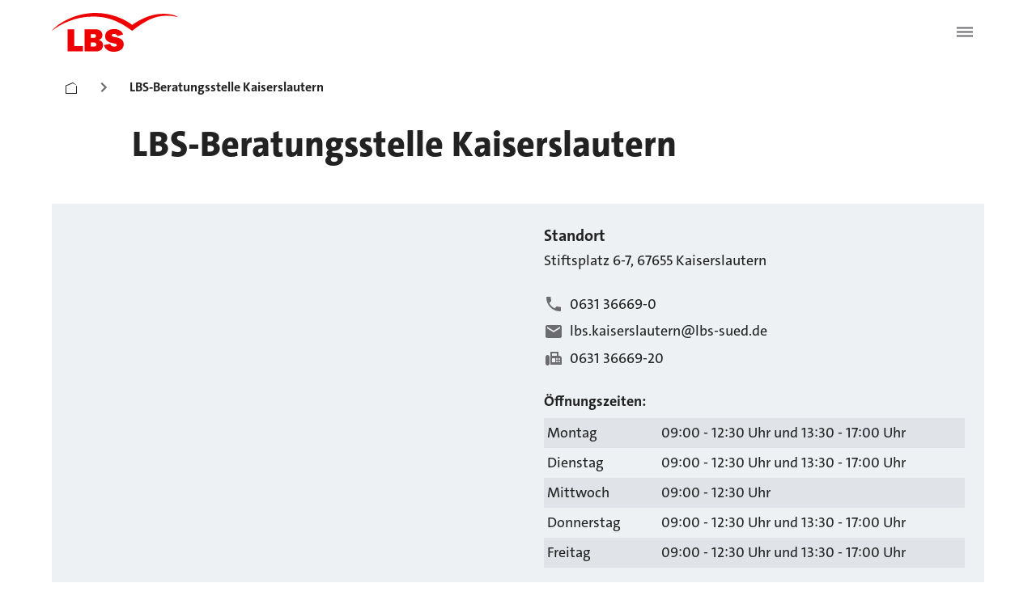

--- FILE ---
content_type: text/html; charset=utf-8
request_url: https://www.lbs.de/standorte/kaiserslautern-sw_rlp_112400_0320
body_size: 44545
content:
<!DOCTYPE html><html lang="de"><head><meta charSet="utf-8" data-next-head=""/><meta name="viewport" content="initial-scale=1.0, width=device-width" data-next-head=""/><script async="" src="https://bt.fraud0.com/api/v2/fz.js?cid=78f73e0b-a9ac-4285-af82-f84d0d93814b" data-next-head=""></script><meta property="og:updated_time" content="2026-01-12T14:19:31.707Z" data-next-head=""/><meta property="og:url" content="https://www.lbs.de/standorte/kaiserslautern-sw_rlp_112400_0320" data-next-head=""/><link rel="canonical" href="https://www.lbs.de/standorte/kaiserslautern-sw_rlp_112400_0320" data-next-head=""/><link rel="icon" href="/favicon.ico" data-next-head=""/><title data-next-head="">LBS-Beratung: Kaiserslautern </title><meta name="description" content="LBS - Beratungsstelle  in Kaiserslautern - Ihre Profis für Bausparen, Modernisieren &amp; Finanzieren. Jetzt vor Ort Termin vereinbaren!" data-next-head=""/><link rel="preload" href="/_next/static/css/79b511da25567feb.css" as="style"/><link rel="stylesheet" href="/_next/static/css/79b511da25567feb.css" data-n-g=""/><noscript data-n-css=""></noscript><script defer="" noModule="" src="/_next/static/chunks/polyfills-42372ed130431b0a.js"></script><script defer="" src="/_next/static/chunks/2263.727bffe2a576253e.js"></script><script defer="" src="/_next/static/chunks/2358.b0badcb1374c0de7.js"></script><script defer="" src="/_next/static/chunks/9904.8715b171bea70af7.js"></script><script defer="" src="/_next/static/chunks/3787.7c19fe4bc0b55074.js"></script><script defer="" src="/_next/static/chunks/4483.a1465fa4d45706eb.js"></script><script defer="" src="/_next/static/chunks/5004.48ef8687fdfb24d6.js"></script><script defer="" src="/_next/static/chunks/6578.719fb9baba3dc0b9.js"></script><script defer="" src="/_next/static/chunks/3068.7bbd087a5e2bdf7d.js"></script><script src="/_next/static/chunks/webpack-72591adf3082573e.js" defer=""></script><script src="/_next/static/chunks/framework-a7ec717f75acf3d2.js" defer=""></script><script src="/_next/static/chunks/main-0ce0df4afe63b6ea.js" defer=""></script><script src="/_next/static/chunks/pages/_app-1d5e64fa9166af4c.js" defer=""></script><script src="/_next/static/chunks/bc10d24b-d66ac0d5a0518cc0.js" defer=""></script><script src="/_next/static/chunks/b2984485-74f2714a8839660c.js" defer=""></script><script src="/_next/static/chunks/3b3c3b4a-3be4a9cbec12bf96.js" defer=""></script><script src="/_next/static/chunks/b1c4e88c-cd728b4979193456.js" defer=""></script><script src="/_next/static/chunks/023a215e-f6fbfb5805ecc398.js" defer=""></script><script src="/_next/static/chunks/8fc994ce-832c3097405d73f2.js" defer=""></script><script src="/_next/static/chunks/7ef5ea8e-5023ca898914134d.js" defer=""></script><script src="/_next/static/chunks/0192b7ef-384353ea414e5c59.js" defer=""></script><script src="/_next/static/chunks/872ab82f-b2a3e819a5dde5fa.js" defer=""></script><script src="/_next/static/chunks/8832-8ef05a55aeb85914.js" defer=""></script><script src="/_next/static/chunks/3191-a4a44bfd9bacab53.js" defer=""></script><script src="/_next/static/chunks/3865-b7d78cab817253e0.js" defer=""></script><script src="/_next/static/chunks/7698-1b873736c59bff24.js" defer=""></script><script src="/_next/static/chunks/8140-6061e07eb81942fb.js" defer=""></script><script src="/_next/static/chunks/7133-7855d71e7e992646.js" defer=""></script><script src="/_next/static/chunks/1484-38c33933cc15fb2c.js" defer=""></script><script src="/_next/static/chunks/8779-3b9b2b1bc8c2a349.js" defer=""></script><script src="/_next/static/chunks/4252-c12e8af60320756b.js" defer=""></script><script src="/_next/static/chunks/2727-18111cd6ecea4362.js" defer=""></script><script src="/_next/static/chunks/6349-f0d36457f6a6f0bb.js" defer=""></script><script src="/_next/static/chunks/6246-06b3a34622e5edd0.js" defer=""></script><script src="/_next/static/chunks/3160-016ef36410d749f5.js" defer=""></script><script src="/_next/static/chunks/3709-0fcc6a7112610d43.js" defer=""></script><script src="/_next/static/chunks/5891-cf2274e6dec1e5c7.js" defer=""></script><script src="/_next/static/chunks/2540-dee4195d3dd7be3b.js" defer=""></script><script src="/_next/static/chunks/5749-059d9ef10ffd8c73.js" defer=""></script><script src="/_next/static/chunks/6065-fd88fc240fbcd9e8.js" defer=""></script><script src="/_next/static/chunks/3855-faec0297f8133515.js" defer=""></script><script src="/_next/static/chunks/5121-2077dc1988c74aae.js" defer=""></script><script src="/_next/static/chunks/4580-5d2f6983a68000e3.js" defer=""></script><script src="/_next/static/chunks/9106-7d884cf0f9700766.js" defer=""></script><script src="/_next/static/chunks/4638-ce7eb9ceb5e23104.js" defer=""></script><script src="/_next/static/chunks/1700-d9d58c5dc6d9e860.js" defer=""></script><script src="/_next/static/chunks/1634-198d3f9374698107.js" defer=""></script><script src="/_next/static/chunks/pages/standorte/%5B...slug%5D-a6fe3237e29b6d5c.js" defer=""></script><script src="/_next/static/E0laqgafjj4nWUcFaLvK4/_buildManifest.js" defer=""></script><script src="/_next/static/E0laqgafjj4nWUcFaLvK4/_ssgManifest.js" defer=""></script><style data-emotion="css-global 0"></style><style data-emotion="css-global 1fix1qe">#nprogress{pointer-events:none;}#nprogress .bar{background:#29d;position:fixed;z-index:1031;top:0;left:0;width:100%;height:2px;}#nprogress .peg{display:block;position:absolute;right:0px;width:100px;height:100%;box-shadow:0 0 10px #29d,0 0 5px #29d;opacity:1;-webkit-transform:rotate(3deg) translate(0px, -4px);-moz-transform:rotate(3deg) translate(0px, -4px);-ms-transform:rotate(3deg) translate(0px, -4px);transform:rotate(3deg) translate(0px, -4px);}#nprogress .spinner{display:block;position:fixed;z-index:1031;top:15px;right:15px;}#nprogress .spinner-icon{width:18px;height:18px;box-sizing:border-box;border:solid 2px transparent;border-top-color:#29d;border-left-color:#29d;border-radius:50%;-webkit-animation:nprogress-spinner 400ms linear infinite;animation:nprogress-spinner 400ms linear infinite;}.nprogress-custom-parent{overflow:hidden;position:relative;}.nprogress-custom-parent #nprogress .spinner{position:absolute;}.nprogress-custom-parent #nprogress .bar{position:absolute;}@-webkit-keyframes nprogress-spinner{0%{-webkit-transform:rotate(0deg);-moz-transform:rotate(0deg);-ms-transform:rotate(0deg);transform:rotate(0deg);}100%{-webkit-transform:rotate(360deg);-moz-transform:rotate(360deg);-ms-transform:rotate(360deg);transform:rotate(360deg);}}@keyframes nprogress-spinner{0%{-webkit-transform:rotate(0deg);-moz-transform:rotate(0deg);-ms-transform:rotate(0deg);transform:rotate(0deg);}100%{-webkit-transform:rotate(360deg);-moz-transform:rotate(360deg);-ms-transform:rotate(360deg);transform:rotate(360deg);}}</style><style data-emotion="css-global yplmpq">html{-webkit-font-smoothing:antialiased;-moz-osx-font-smoothing:grayscale;box-sizing:border-box;-webkit-text-size-adjust:100%;}*,*::before,*::after{box-sizing:inherit;}strong,b{font-weight:700;}body{margin:0;color:#222222;font-size:1.25rem;font-weight:400;font-family:TheSans C5,SparkasseWeb;line-height:1.5;background-color:#ffffff;}@media print{body{background-color:#fff;}}body::backdrop{background-color:#ffffff;}cite{display:block;}cite::before{content:"„";}cite::after{content:"“";}a{color:inherit;-webkit-text-decoration:none;text-decoration:none;}a[href^="tel:"]{-webkit-text-decoration:none;text-decoration:none;}[role=link]{cursor:pointer;}ul,ol{font-size:1rem;}</style><style data-emotion="css-global d0jt7g">@font-face{font-family:'TheSans C5';font-style:normal;font-weight:300;src:url(/assets/fonts/TheSans-3_Light.woff2) format('woff2');}@font-face{font-family:'TheSans C5';font-style:normal;font-weight:500;src:url(/assets/fonts/TheSans-5_Plain.woff2) format('woff2');}@font-face{font-family:'TheSans C5';font-style:normal;font-weight:700;src:url(/assets/fonts/TheSans-7_Bold.woff2) format('woff2');}@font-face{font-family:'TheSans C5';font-style:normal;font-weight:800;src:url(/assets/fonts/TheSans-8_ExtraBold.woff2) format('woff2');}</style><style data-emotion="css zedlow 1s7ci57 9kkhxh yclfjj zyt5aj itjjwa q7mezt j1k6j2 190prrq 1wlgnar 173hqp0 hndcvk 79elbk 16kehll 1683sk4 1ivzd8p ydodhh eqr268 1rte9qv f73it5 1l7kkmd 132ez4y 1iy6mad 1j6ztup n4kurl 1anzvlm 1lkwszk 1fhgjcy i9io4f ndle5d 1tup7bw 64imqu j7qwjs ali80x 1p6ei2v 1gw7spb 178ardj 1e7hykt 1dpaz9c ls39jj 1a614k1 13yqq35 1o4lp5e tmjf68 1kvappg 1jbzb5y 1sg2tsg 1htuwfs y6j1my t8xt8v 14comck 10mx4qu 1eii47 jhgld5 ehhxbi 134xacm xjr0bx 1ty09yw 5aq0im jt29or 11pitis 4mwqwt 136f2cv jar940 p52qg0 12n9xj6 z5lmba re3n04 1ebnygn 1vcc62c 1y9nvse 1ivqkwd ducv57 1ei4m6u yts4xx a78oo0 nm6c95 tdnd1m 1licbc7 bseqf8 1l6e05h 1as4ec 1cp1efl 6bt4d2 10mqph0 ides6x ptfgii vbd5eu fp3kpa 6z108h uhqn2e 1yr1lz5 115w1c5 yzhhon">.css-zedlow{position:-webkit-sticky;position:sticky;top:0;left:0;right:0;z-index:1210;width:100%;background-color:#ffffff;display:block;}@media (min-width:1440px){.css-zedlow{display:none;}}.css-1s7ci57{background-color:#eef1f3;color:#222222;-webkit-transition:box-shadow 300ms cubic-bezier(0.4, 0, 0.2, 1) 0ms;transition:box-shadow 300ms cubic-bezier(0.4, 0, 0.2, 1) 0ms;box-shadow:var(--Paper-shadow);background-image:var(--Paper-overlay);border-radius:5px;box-shadow:none;background-image:none;display:-webkit-box;display:-webkit-flex;display:-ms-flexbox;display:flex;-webkit-flex-direction:column;-ms-flex-direction:column;flex-direction:column;width:100%;box-sizing:border-box;-webkit-flex-shrink:0;-ms-flex-negative:0;flex-shrink:0;position:static;--AppBar-background:#ee0000;--AppBar-color:#ffffff;background-color:var(--AppBar-background);color:var(--AppBar-color);box-shadow:none;background:#ffffff;width:100%;position:relative;}.css-9kkhxh{position:relative;display:-webkit-box;display:-webkit-flex;display:-ms-flexbox;display:flex;-webkit-align-items:center;-webkit-box-align:center;-ms-flex-align:center;align-items:center;min-height:56px;padding-top:16px;padding-bottom:16px;}@media (min-width:0px){@media (orientation: landscape){.css-9kkhxh{min-height:48px;}}}@media (min-width:768px){.css-9kkhxh{min-height:64px;}}@media (min-width:0px){.css-9kkhxh{padding-left:16px;padding-right:16px;}}@media (min-width:1024px){.css-9kkhxh{padding-left:64px;padding-right:64px;}}.css-yclfjj{margin:0;font:inherit;line-height:inherit;letter-spacing:inherit;color:#ee0000;-webkit-text-decoration:underline;text-decoration:underline;text-decoration-color:var(--Link-underlineColor);--Link-underlineColor:rgba(238, 0, 0, 0.4);display:inline;-webkit-align-items:center;-webkit-box-align:center;-ms-flex-align:center;align-items:center;-webkit-text-decoration:none;text-decoration:none;color:inherit;display:block;}.css-yclfjj,.css-yclfjj p{margin-left:0;}.css-yclfjj:hover{text-decoration-color:inherit;}.css-yclfjj>svg{font-size:inherit;vertical-align:middle;}.css-yclfjj:focus,.css-yclfjj:focus-visible{outline:none;box-shadow:0 0 0 2px #2C57D2;border-radius:8px;}.css-zyt5aj{-webkit-user-select:none;-moz-user-select:none;-ms-user-select:none;user-select:none;width:1em;height:1em;display:inline-block;-webkit-flex-shrink:0;-ms-flex-negative:0;flex-shrink:0;-webkit-transition:fill 200ms cubic-bezier(0.4, 0, 0.2, 1) 0ms;transition:fill 200ms cubic-bezier(0.4, 0, 0.2, 1) 0ms;fill:currentColor;font-size:1.5rem;height:48px;width:156px;color:#ee0000;}.css-zyt5aj:hover{color:#a30000;}.css-itjjwa{display:-webkit-inline-box;display:-webkit-inline-flex;display:-ms-inline-flexbox;display:inline-flex;-webkit-align-items:center;-webkit-box-align:center;-ms-flex-align:center;align-items:center;-webkit-box-pack:center;-ms-flex-pack:center;-webkit-justify-content:center;justify-content:center;position:relative;box-sizing:border-box;-webkit-tap-highlight-color:transparent;background-color:transparent;outline:0;border:0;margin:0;border-radius:0;padding:0;cursor:pointer;-webkit-user-select:none;-moz-user-select:none;-ms-user-select:none;user-select:none;vertical-align:middle;-moz-appearance:none;-webkit-appearance:none;-webkit-text-decoration:none;text-decoration:none;color:inherit;width:48px;height:48px;border-radius:8px;margin-left:auto;color:#6B6B70;background-color:#ffffff;}.css-itjjwa::-moz-focus-inner{border-style:none;}.css-itjjwa.Mui-disabled{pointer-events:none;cursor:default;}@media print{.css-itjjwa{-webkit-print-color-adjust:exact;color-adjust:exact;}}.css-itjjwa:hover{background:#e0e3e7;}.css-itjjwa:focus,.css-itjjwa:focus-visible{outline:none;box-shadow:0 0 0 2px #2C57D2;border-radius:8px;}.css-q7mezt{-webkit-user-select:none;-moz-user-select:none;-ms-user-select:none;user-select:none;width:1em;height:1em;display:inline-block;-webkit-flex-shrink:0;-ms-flex-negative:0;flex-shrink:0;-webkit-transition:fill 200ms cubic-bezier(0.4, 0, 0.2, 1) 0ms;transition:fill 200ms cubic-bezier(0.4, 0, 0.2, 1) 0ms;fill:currentColor;font-size:1.5rem;}.css-j1k6j2{position:-webkit-sticky;position:sticky;top:0;left:0;right:0;z-index:1100;display:none;}@media (min-width:1440px){.css-j1k6j2{display:block;}}.css-190prrq{background-color:#eef1f3;color:#222222;-webkit-transition:box-shadow 300ms cubic-bezier(0.4, 0, 0.2, 1) 0ms;transition:box-shadow 300ms cubic-bezier(0.4, 0, 0.2, 1) 0ms;box-shadow:var(--Paper-shadow);background-image:var(--Paper-overlay);border-radius:5px;box-shadow:none;background-image:none;display:-webkit-box;display:-webkit-flex;display:-ms-flexbox;display:flex;-webkit-flex-direction:column;-ms-flex-direction:column;flex-direction:column;width:100%;box-sizing:border-box;-webkit-flex-shrink:0;-ms-flex-negative:0;flex-shrink:0;position:fixed;z-index:1100;top:0;left:auto;right:0;--AppBar-background:#ee0000;--AppBar-color:#ffffff;background-color:var(--AppBar-background);color:var(--AppBar-color);display:-webkit-box;display:-webkit-flex;display:-ms-flexbox;display:flex;-webkit-flex-direction:row;-ms-flex-direction:row;flex-direction:row;-webkit-box-pack:center;-ms-flex-pack:center;-webkit-justify-content:center;justify-content:center;box-shadow:none;position:inherit;background-color:#ffffff;}@media print{.css-190prrq{position:absolute;}}.css-1wlgnar{position:relative;display:-webkit-box;display:-webkit-flex;display:-ms-flexbox;display:flex;-webkit-align-items:center;-webkit-box-align:center;-ms-flex-align:center;align-items:center;min-height:56px;-webkit-box-flex:1;-webkit-flex-grow:1;-ms-flex-positive:1;flex-grow:1;padding-top:24px;padding-bottom:24px;padding-left:64px;padding-right:64px;gap:24px;max-width:1536px;border-bottom:1px solid #e0e3e7;}@media (min-width:0px){@media (orientation: landscape){.css-1wlgnar{min-height:48px;}}}@media (min-width:768px){.css-1wlgnar{min-height:64px;}}.css-173hqp0{margin:0;font:inherit;line-height:inherit;letter-spacing:inherit;color:#ee0000;-webkit-text-decoration:underline;text-decoration:underline;text-decoration-color:var(--Link-underlineColor);--Link-underlineColor:rgba(238, 0, 0, 0.4);display:inline;-webkit-align-items:center;-webkit-box-align:center;-ms-flex-align:center;align-items:center;-webkit-text-decoration:none;text-decoration:none;color:inherit;display:block;}.css-173hqp0,.css-173hqp0 p{margin-left:0;}.css-173hqp0:hover{text-decoration-color:inherit;}.css-173hqp0>svg{font-size:inherit;vertical-align:middle;}.css-173hqp0:focus,.css-173hqp0:focus-visible{outline:none;box-shadow:0 0 0 2px #2C57D2;border-radius:8px;padding-top:4px;padding-bottom:4px;}.css-hndcvk{display:-webkit-box;display:-webkit-flex;display:-ms-flexbox;display:flex;list-style:none;margin:0px;padding-left:0px;-webkit-align-items:center;-webkit-box-align:center;-ms-flex-align:center;align-items:center;gap:24px;-webkit-flex:1 0 0;-ms-flex:1 0 0;flex:1 0 0;color:#222222;}.css-79elbk{position:relative;}.css-16kehll{display:-webkit-inline-box;display:-webkit-inline-flex;display:-ms-inline-flexbox;display:inline-flex;-webkit-align-items:center;-webkit-box-align:center;-ms-flex-align:center;align-items:center;-webkit-box-pack:center;-ms-flex-pack:center;-webkit-justify-content:center;justify-content:center;position:relative;box-sizing:border-box;-webkit-tap-highlight-color:transparent;background-color:transparent;outline:0;border:0;margin:0;border-radius:0;padding:0;cursor:pointer;-webkit-user-select:none;-moz-user-select:none;-ms-user-select:none;user-select:none;vertical-align:middle;-moz-appearance:none;-webkit-appearance:none;-webkit-text-decoration:none;text-decoration:none;color:inherit;color:#222222;font-family:TheSans C5,SparkasseWeb;font-size:18px;font-weight:700;line-height:28px;padding:16px;border-radius:8px;}.css-16kehll::-moz-focus-inner{border-style:none;}.css-16kehll.Mui-disabled{pointer-events:none;cursor:default;}@media print{.css-16kehll{-webkit-print-color-adjust:exact;color-adjust:exact;}}.css-16kehll:hover{background:#e0e3e7;}.css-16kehll.active{background:#eef1f3;text-decoration-line:underline;}.css-16kehll:focus-visible{outline:2px solid #2C57D2;background-color:#eef1f3;}.css-1683sk4{margin:0;font:inherit;line-height:inherit;letter-spacing:inherit;color:#ee0000;-webkit-text-decoration:underline;text-decoration:underline;text-decoration-color:var(--Link-underlineColor);--Link-underlineColor:rgba(238, 0, 0, 0.4);display:inline;-webkit-align-items:center;-webkit-box-align:center;-ms-flex-align:center;align-items:center;-webkit-text-decoration:none;text-decoration:none;color:inherit;color:#6B6B70;width:60px;height:60px;box-sizing:border-box;-webkit-box-pack:center;-ms-flex-pack:center;-webkit-justify-content:center;justify-content:center;display:-webkit-inline-box;display:-webkit-inline-flex;display:-ms-inline-flexbox;display:inline-flex;-webkit-align-items:center;-webkit-box-align:center;-ms-flex-align:center;align-items:center;border-radius:8px;}.css-1683sk4,.css-1683sk4 p{margin-left:0;}.css-1683sk4:hover{text-decoration-color:inherit;}.css-1683sk4>svg{font-size:inherit;vertical-align:middle;}.css-1683sk4:hover{background:#e0e3e7;padding:8px;}.css-1683sk4:focus-visible{outline:2px solid #2C57D2;border-radius:8px;background-color:#eef1f3;}.css-1ivzd8p{-webkit-user-select:none;-moz-user-select:none;-ms-user-select:none;user-select:none;width:1em;height:1em;display:inline-block;-webkit-flex-shrink:0;-ms-flex-negative:0;flex-shrink:0;-webkit-transition:fill 200ms cubic-bezier(0.4, 0, 0.2, 1) 0ms;transition:fill 200ms cubic-bezier(0.4, 0, 0.2, 1) 0ms;fill:currentColor;font-size:1.5rem;width:24px;height:24px;}.css-ydodhh{display:-webkit-inline-box;display:-webkit-inline-flex;display:-ms-inline-flexbox;display:inline-flex;-webkit-align-items:center;-webkit-box-align:center;-ms-flex-align:center;align-items:center;-webkit-box-pack:center;-ms-flex-pack:center;-webkit-justify-content:center;justify-content:center;position:relative;box-sizing:border-box;-webkit-tap-highlight-color:transparent;background-color:transparent;outline:0;border:0;margin:0;border-radius:0;padding:0;cursor:pointer;-webkit-user-select:none;-moz-user-select:none;-ms-user-select:none;user-select:none;vertical-align:middle;-moz-appearance:none;-webkit-appearance:none;-webkit-text-decoration:none;text-decoration:none;color:inherit;font-size:1rem;font-weight:700;text-transform:none;font-family:TheSans C5,SparkasseWeb;line-height:1.75;min-width:64px;padding:6px 16px;border:0;border-radius:4px;-webkit-transition:background-color 250ms cubic-bezier(0.4, 0, 0.2, 1) 0ms,box-shadow 250ms cubic-bezier(0.4, 0, 0.2, 1) 0ms,border-color 250ms cubic-bezier(0.4, 0, 0.2, 1) 0ms,color 250ms cubic-bezier(0.4, 0, 0.2, 1) 0ms;transition:background-color 250ms cubic-bezier(0.4, 0, 0.2, 1) 0ms,box-shadow 250ms cubic-bezier(0.4, 0, 0.2, 1) 0ms,border-color 250ms cubic-bezier(0.4, 0, 0.2, 1) 0ms,color 250ms cubic-bezier(0.4, 0, 0.2, 1) 0ms;padding:6px 8px;color:var(--variant-textColor);background-color:var(--variant-textBg);--variant-textColor:#ee0000;--variant-outlinedColor:#ee0000;--variant-outlinedBorder:rgba(238, 0, 0, 0.5);--variant-containedColor:#ffffff;--variant-containedBg:#ee0000;-webkit-transition:background-color 250ms cubic-bezier(0.4, 0, 0.2, 1) 0ms,box-shadow 250ms cubic-bezier(0.4, 0, 0.2, 1) 0ms,border-color 250ms cubic-bezier(0.4, 0, 0.2, 1) 0ms;transition:background-color 250ms cubic-bezier(0.4, 0, 0.2, 1) 0ms,box-shadow 250ms cubic-bezier(0.4, 0, 0.2, 1) 0ms,border-color 250ms cubic-bezier(0.4, 0, 0.2, 1) 0ms;max-height:60px;background-color:#ee0000;color:#fff;border:2px solid #ee0000;padding:16px 24px;border-radius:4px;}.css-ydodhh::-moz-focus-inner{border-style:none;}.css-ydodhh.Mui-disabled{pointer-events:none;cursor:default;}@media print{.css-ydodhh{-webkit-print-color-adjust:exact;color-adjust:exact;}}.css-ydodhh:hover{-webkit-text-decoration:none;text-decoration:none;}.css-ydodhh.Mui-disabled{color:#919194;}@media (hover: hover){.css-ydodhh:hover{--variant-containedBg:#a30000;--variant-textBg:rgba(238, 0, 0, 0.08);--variant-outlinedBorder:#ee0000;--variant-outlinedBg:rgba(238, 0, 0, 0.08);}}.css-ydodhh.MuiButton-loading{color:transparent;}.css-ydodhh:hover{background-color:#a30000;border-color:#a30000;}.css-ydodhh:focus,.css-ydodhh:focus-visible{outline:none;box-shadow:0 0 0 2px #fff,0 0 0 4px #2C57D2;}.css-ydodhh:disabled,.css-ydodhh.Mui-disabled{color:#919194;background-color:#eef1f3;border:2px solid #919194;}.css-ydodhh.Mui-disabled[type="submit"][aria-disabled="true"]{pointer-events:auto;}.css-eqr268{width:100%;margin-left:auto;box-sizing:border-box;margin-right:auto;position:absolute;left:0;right:0;bottom:0;top:110px;height:0;background:none;z-index:999999;}@media (min-width:1536px){.css-eqr268{max-width:1536px;}}.css-1rte9qv{position:absolute;left:0;right:0;background:#ffffff;display:grid;grid-template-columns:1fr 1px 1fr 1fr;gap:0px;box-shadow:0px -4px 10px -5px rgba(0, 0, 0, 0.04),0px 6px 30px -5px rgba(0, 0, 0, 0.30);border-radius:12px;margin-top:8px;margin-left:64px;margin-right:64px;min-height:1px;}.css-f73it5{display:-webkit-box;display:-webkit-flex;display:-ms-flexbox;display:flex;-webkit-flex-direction:column;-ms-flex-direction:column;flex-direction:column;-webkit-align-items:flex-start;-webkit-box-align:flex-start;-ms-flex-align:flex-start;align-items:flex-start;width:100%;padding:24px;gap:8px;min-width:0;}.css-1l7kkmd{width:1px;-webkit-align-self:stretch;-ms-flex-item-align:stretch;align-self:stretch;background:#e0e3e7;margin:24px 0;justify-self:center;}.css-132ez4y{display:grid;max-width:1536px;margin-left:auto;margin-right:auto;}@media (min-width:0px){.css-132ez4y{padding-left:16px;padding-right:16px;grid-template-columns:repeat(4, minmax(0, 1fr));}}@media (min-width:768px){.css-132ez4y{padding-left:24px;padding-right:24px;grid-template-columns:repeat(6, minmax(0, 1fr));}}@media (min-width:1024px){.css-132ez4y{padding-left:64px;padding-right:64px;grid-template-columns:repeat(12, minmax(0, 1fr));}}@media (min-width:1280px){.css-132ez4y{padding-left:64px;padding-right:64px;grid-template-columns:repeat(12, minmax(0, 1fr));}}@media (min-width:1536px){.css-132ez4y{padding-left:64px;padding-right:64px;grid-template-columns:repeat(12, minmax(0, 1fr));}}.css-1iy6mad{grid-column:1/-1;margin-left:auto;margin-right:auto;margin-bottom:0px;}@media (min-width:0px){.css-1iy6mad{width:100%;}}@media (min-width:768px){.css-1iy6mad{width:100%;}}@media (min-width:1024px){.css-1iy6mad{width:100%;}}@media (min-width:1280px){.css-1iy6mad{width:100%;}}@media (min-width:1536px){.css-1iy6mad{width:100%;}}.css-1j6ztup{overflow-x:auto;white-space:nowrap;width:100%;scrollbar-color:#222222 transparent;scrollbar-width:thin;margin-bottom:8px;}.css-n4kurl{list-style:none;margin:0;padding:0;position:relative;display:-webkit-box;display:-webkit-flex;display:-ms-flexbox;display:flex;-webkit-flex-direction:row;-ms-flex-direction:row;flex-direction:row;-webkit-box-flex-wrap:nowrap;-webkit-flex-wrap:nowrap;-ms-flex-wrap:nowrap;flex-wrap:nowrap;width:-webkit-max-content;width:-moz-max-content;width:max-content;margin-left:0px;margin-right:0px;row-gap:0px;margin-bottom:16px;}.css-1anzvlm{display:-webkit-box;display:-webkit-flex;display:-ms-flexbox;display:flex;-webkit-box-pack:start;-ms-flex-pack:start;-webkit-justify-content:flex-start;justify-content:flex-start;-webkit-align-items:center;-webkit-box-align:center;-ms-flex-align:center;align-items:center;position:relative;-webkit-text-decoration:none;text-decoration:none;width:100%;box-sizing:border-box;text-align:left;padding-top:8px;padding-bottom:8px;padding-left:16px;padding-right:16px;display:contents;}.css-1lkwszk{margin:0;font:inherit;line-height:inherit;letter-spacing:inherit;color:#2c57d2;-webkit-text-decoration:none;text-decoration:none;display:inline;-webkit-align-items:center;-webkit-box-align:center;-ms-flex-align:center;align-items:center;-webkit-text-decoration:none;text-decoration:none;color:inherit;color:#2c57d2;-webkit-text-decoration:none;text-decoration:none;-webkit-transition:font-weight 0.2s;transition:font-weight 0.2s;margin-bottom:0px;border-bottom:1px solid transparent;font-weight:normal;padding-left:16px;padding-right:16px;padding-top:16px;padding-bottom:8px;color:#222222;}.css-1lkwszk,.css-1lkwszk p{margin-left:0;}.css-1lkwszk>svg{font-size:inherit;vertical-align:middle;}.css-1lkwszk:hover{font-weight:700;}.css-1lkwszk:focus-visible{outline:2px solid #2C57D2;outline-offset:2px;border-radius:4px;}.css-1lkwszk:hover{border-bottom-color:#222222;}.css-1fhgjcy{margin-top:4px;}.css-i9io4f{-webkit-user-select:none;-moz-user-select:none;-ms-user-select:none;user-select:none;width:1em;height:1em;display:inline-block;-webkit-flex-shrink:0;-ms-flex-negative:0;flex-shrink:0;-webkit-transition:fill 200ms cubic-bezier(0.4, 0, 0.2, 1) 0ms;transition:fill 200ms cubic-bezier(0.4, 0, 0.2, 1) 0ms;fill:currentColor;font-size:1.5rem;color:#6b6b70;margin-left:4px;margin-right:4px;margin-top:12px;}.css-ndle5d{margin:0;font:inherit;line-height:inherit;letter-spacing:inherit;color:#2c57d2;-webkit-text-decoration:none;text-decoration:none;display:inline;-webkit-align-items:center;-webkit-box-align:center;-ms-flex-align:center;align-items:center;-webkit-text-decoration:none;text-decoration:none;color:inherit;color:#2c57d2;-webkit-text-decoration:none;text-decoration:none;-webkit-transition:font-weight 0.2s;transition:font-weight 0.2s;margin-bottom:0px;border-bottom:1px solid transparent;font-weight:700;padding-left:16px;padding-right:16px;padding-top:16px;padding-bottom:8px;color:#222222;}.css-ndle5d,.css-ndle5d p{margin-left:0;}.css-ndle5d>svg{font-size:inherit;vertical-align:middle;}.css-ndle5d:hover{font-weight:700;}.css-ndle5d:focus-visible{outline:2px solid #2C57D2;outline-offset:2px;border-radius:4px;}.css-ndle5d:hover{border-bottom-color:#222222;}.css-1tup7bw{grid-column:1/-1;margin-left:auto;margin-right:auto;margin-bottom:0px;}@media (min-width:0px){.css-1tup7bw{width:100%;}}@media (min-width:768px){.css-1tup7bw{width:100%;}}@media (min-width:1024px){.css-1tup7bw{width:calc(((100% - 352px) / 12 * 10) + 288px);}}@media (min-width:1280px){.css-1tup7bw{width:calc(((100% - 352px) / 12 * 10) + 288px);}}@media (min-width:1536px){.css-1tup7bw{width:calc(((100% - 352px) / 12 * 10) + 288px);}}.css-64imqu{margin:0;font-size:clamp(32px,max(calc(32px + (8 * (100vw - 375px) / 649)), calc(40px + (4 * (100vw - 1024px) / 256))), 44px);font-weight:800;font-family:TheSans C5,SparkasseWeb;line-height:1.167;}.css-64imqu,.css-64imqu p{margin-left:0;}@media (min-width:0px){.css-64imqu{margin-bottom:32px;}}@media (min-width:1024px){.css-64imqu{margin-bottom:48px;}}.css-j7qwjs{display:-webkit-box;display:-webkit-flex;display:-ms-flexbox;display:flex;-webkit-flex-direction:column;-ms-flex-direction:column;flex-direction:column;}.css-ali80x{-webkit-order:1;-ms-flex-order:1;order:1;}.css-1p6ei2v{grid-column:1/-1;margin-left:auto;margin-right:auto;}@media (min-width:0px){.css-1p6ei2v{width:100%;margin-bottom:48px;}}@media (min-width:768px){.css-1p6ei2v{width:100%;}}@media (min-width:1024px){.css-1p6ei2v{width:100%;margin-bottom:80px;}}@media (min-width:1280px){.css-1p6ei2v{width:100%;}}@media (min-width:1536px){.css-1p6ei2v{width:100%;}}.css-1gw7spb{position:relative;display:grid;background-color:#eef1f3;}@media (min-width:0px){.css-1gw7spb{grid-template-areas:'image' 'content';padding:16px;}}@media (min-width:768px){.css-1gw7spb{grid-template-columns:1fr;-webkit-column-gap:64px;column-gap:64px;}}@media (min-width:1024px){.css-1gw7spb{grid-template-columns:1fr 1fr;grid-template-areas:'image content';}}@media (min-width:1280px){.css-1gw7spb{padding:24px;}}.css-178ardj{grid-area:image;width:100%;height:auto;position:relative;}@media (min-width:0px){.css-178ardj{aspect-ratio:16/10;}}@media (min-width:768px){.css-178ardj{aspect-ratio:16/10;}}@media (min-width:1024px){.css-178ardj{aspect-ratio:unset;}}@media (min-width:1280px){.css-178ardj{aspect-ratio:unset;}}@media (min-width:1536px){.css-178ardj{aspect-ratio:unset;}}.css-1e7hykt{grid-area:content;}@media (min-width:0px){.css-1e7hykt{padding-top:32px;}}@media (min-width:1024px){.css-1e7hykt{padding-top:0px;}}.css-1dpaz9c{margin:0;font-size:1.25rem;font-weight:400;font-family:TheSans C5,SparkasseWeb;line-height:1.5;font-weight:700;}.css-1dpaz9c,.css-1dpaz9c p{margin-left:0;}.css-ls39jj{padding-top:4px;}@media (min-width:0px){.css-ls39jj{padding-bottom:16px;}}@media (min-width:1280px){.css-ls39jj{padding-bottom:24px;}}@media (min-width:0px){.css-1a614k1{padding-bottom:16px;}}@media (min-width:1280px){.css-1a614k1{padding-bottom:24px;}}.css-13yqq35{margin:0;font-size:1rem;font-weight:400;font-family:TheSans C5,SparkasseWeb;line-height:1.43;}@media (min-width: 768px){.css-13yqq35{font-size:1.125rem;}}.css-13yqq35,.css-13yqq35 p{margin-left:0;}.css-1o4lp5e{display:-webkit-inline-box;display:-webkit-inline-flex;display:-ms-inline-flexbox;display:inline-flex;-webkit-align-items:center;-webkit-box-align:center;-ms-flex-align:center;align-items:center;-webkit-box-pack:center;-ms-flex-pack:center;-webkit-justify-content:center;justify-content:center;position:relative;box-sizing:border-box;-webkit-tap-highlight-color:transparent;background-color:transparent;outline:0;border:0;margin:0;border-radius:0;padding:0;cursor:pointer;-webkit-user-select:none;-moz-user-select:none;-ms-user-select:none;user-select:none;vertical-align:middle;-moz-appearance:none;-webkit-appearance:none;-webkit-text-decoration:none;text-decoration:none;color:inherit;text-align:center;-webkit-flex:0 0 auto;-ms-flex:0 0 auto;flex:0 0 auto;font-size:1.5rem;padding:8px;border-radius:50%;color:#6B6B70;-webkit-transition:background-color 150ms cubic-bezier(0.4, 0, 0.2, 1) 0ms;transition:background-color 150ms cubic-bezier(0.4, 0, 0.2, 1) 0ms;--IconButton-hoverBg:rgba(107, 107, 112, 0.08);padding-left:0px;padding-top:4px;padding-bottom:4px;}.css-1o4lp5e::-moz-focus-inner{border-style:none;}.css-1o4lp5e.Mui-disabled{pointer-events:none;cursor:default;}@media print{.css-1o4lp5e{-webkit-print-color-adjust:exact;color-adjust:exact;}}.css-1o4lp5e:hover{background-color:var(--IconButton-hoverBg);}@media (hover: none){.css-1o4lp5e:hover{background-color:transparent;}}.css-1o4lp5e.Mui-disabled{background-color:transparent;color:#919194;}.css-1o4lp5e.MuiIconButton-loading{color:transparent;}.css-1o4lp5e:hover{background-color:#eef1f3;-webkit-text-decoration:underline;text-decoration:underline;}.css-tmjf68{margin:0;font-size:1rem;font-weight:400;font-family:TheSans C5,SparkasseWeb;line-height:1.43;color:#222222;padding-left:8px;}@media (min-width: 768px){.css-tmjf68{font-size:1.125rem;}}.css-tmjf68,.css-tmjf68 p{margin-left:0;}.css-1kvappg{margin:0;font-size:1rem;font-weight:400;font-family:TheSans C5,SparkasseWeb;line-height:1.43;font-weight:700;}@media (min-width: 768px){.css-1kvappg{font-size:1.125rem;}}.css-1kvappg,.css-1kvappg p{margin-left:0;}.css-1jbzb5y{padding-top:8px;padding-bottom:24px;}.css-1sg2tsg{width:100%;overflow-x:auto;}@media (min-width:0px){.css-1sg2tsg{padding-bottom:16px;}}@media (min-width:1280px){.css-1sg2tsg{padding-bottom:24px;}}.css-1htuwfs{display:table;width:100%;border-collapse:collapse;border-spacing:0;min-width:200px;}.css-1htuwfs caption{font-size:1rem;font-weight:400;font-family:TheSans C5,SparkasseWeb;line-height:1.43;padding:8px;color:#6b6b70;text-align:left;caption-side:bottom;}@media (min-width: 768px){.css-1htuwfs caption{font-size:1.125rem;}}.css-1htuwfs .MuiTableCell-root{border-bottom:none;}.css-y6j1my{display:table-row-group;}.css-t8xt8v{color:inherit;display:table-row;vertical-align:middle;outline:0;}.css-t8xt8v.MuiTableRow-hover:hover{background-color:#e0e3e7;}.css-t8xt8v.Mui-selected{background-color:rgba(238, 0, 0, 0.08);}.css-t8xt8v.Mui-selected:hover{background-color:rgba(238, 0, 0, 0.16);}.css-t8xt8v:nth-of-type(odd){background-color:#e0e3e7;}.css-t8xt8v:nth-of-type(even){background-color:#eef1f3;}.css-t8xt8v:last-child td,.css-t8xt8v:last-child th{border:0px solid;}.css-14comck{font-size:1rem;font-weight:400;font-family:TheSans C5,SparkasseWeb;line-height:1.43;display:table-cell;vertical-align:inherit;border-bottom:1px solid rgba(251, 251, 252, 1);text-align:left;padding:16px;color:#222222;padding:6px 16px;padding-left:4px;}@media (min-width: 768px){.css-14comck{font-size:1.125rem;}}.css-14comck.MuiTableCell-paddingCheckbox{width:24px;padding:0 12px 0 16px;}.css-14comck.MuiTableCell-paddingCheckbox>*{padding:0;}.css-10mx4qu{font-size:1rem;font-weight:400;font-family:TheSans C5,SparkasseWeb;line-height:1.43;display:table-cell;vertical-align:inherit;border-bottom:1px solid rgba(251, 251, 252, 1);text-align:left;padding:16px;color:#222222;padding:6px 16px;text-align:left;}@media (min-width: 768px){.css-10mx4qu{font-size:1.125rem;}}.css-10mx4qu.MuiTableCell-paddingCheckbox{width:24px;padding:0 12px 0 16px;}.css-10mx4qu.MuiTableCell-paddingCheckbox>*{padding:0;}.css-1eii47{-webkit-order:3;-ms-flex-order:3;order:3;}.css-jhgld5{grid-column:1/-1;margin-left:auto;margin-right:auto;}@media (min-width:0px){.css-jhgld5{width:100%;margin-bottom:48px;}}@media (min-width:768px){.css-jhgld5{width:100%;}}@media (min-width:1024px){.css-jhgld5{width:calc(((100% - 352px) / 12 * 10) + 288px);margin-bottom:80px;}}@media (min-width:1280px){.css-jhgld5{width:calc(((100% - 352px) / 12 * 10) + 288px);}}@media (min-width:1536px){.css-jhgld5{width:calc(((100% - 352px) / 12 * 10) + 288px);}}.css-ehhxbi{margin:0;font-size:clamp(32px, calc(32px + 4 * ( (100vw - 768px) / 512 )), 36px);font-weight:300;font-family:TheSans C5,SparkasseWeb;line-height:1.2;}.css-ehhxbi,.css-ehhxbi p{margin-left:0;}.css-134xacm{-webkit-order:4;-ms-flex-order:4;order:4;}.css-xjr0bx{margin:0;font-size:1.5rem;font-weight:800;font-family:TheSans C5,SparkasseWeb;line-height:1.167;}.css-xjr0bx,.css-xjr0bx p{margin-left:0;}@media (min-width:0px){.css-xjr0bx{margin-bottom:32px;}}@media (min-width:1024px){.css-xjr0bx{margin-bottom:48px;}}.css-1ty09yw{--Grid-columns:12;--Grid-columnSpacing:8px;--Grid-rowSpacing:8px;-webkit-flex-direction:row;-ms-flex-direction:row;flex-direction:row;min-width:0;box-sizing:border-box;display:-webkit-box;display:-webkit-flex;display:-ms-flexbox;display:flex;-webkit-box-flex-wrap:wrap;-webkit-flex-wrap:wrap;-ms-flex-wrap:wrap;flex-wrap:wrap;gap:var(--Grid-rowSpacing) var(--Grid-columnSpacing);-webkit-box-pack:start;-ms-flex-pack:start;-webkit-justify-content:flex-start;justify-content:flex-start;}.css-1ty09yw >*{--Grid-parent-columns:12;}.css-1ty09yw >*{--Grid-parent-columnSpacing:8px;}.css-1ty09yw >*{--Grid-parent-rowSpacing:8px;}@media (min-width:1024px){.css-1ty09yw{grid-gap:12%;}}@media (min-width:1280px){.css-1ty09yw{grid-gap:10.75%;}}.css-5aq0im{-webkit-box-flex:0;-webkit-flex-grow:0;-ms-flex-positive:0;flex-grow:0;-webkit-flex-basis:auto;-ms-flex-preferred-size:auto;flex-basis:auto;width:calc(100% * 12 / var(--Grid-parent-columns) - (var(--Grid-parent-columns) - 12) * (var(--Grid-parent-columnSpacing) / var(--Grid-parent-columns)));min-width:0;box-sizing:border-box;text-align:center;}@media (min-width:768px){.css-5aq0im{-webkit-box-flex:0;-webkit-flex-grow:0;-ms-flex-positive:0;flex-grow:0;-webkit-flex-basis:auto;-ms-flex-preferred-size:auto;flex-basis:auto;width:calc(100% * 4 / var(--Grid-parent-columns) - (var(--Grid-parent-columns) - 4) * (var(--Grid-parent-columnSpacing) / var(--Grid-parent-columns)));}}@media (min-width:1024px){.css-5aq0im{-webkit-box-flex:0;-webkit-flex-grow:0;-ms-flex-positive:0;flex-grow:0;-webkit-flex-basis:auto;-ms-flex-preferred-size:auto;flex-basis:auto;width:calc(100% * 3 / var(--Grid-parent-columns) - (var(--Grid-parent-columns) - 3) * (var(--Grid-parent-columnSpacing) / var(--Grid-parent-columns)));}}@media (min-width:1280px){.css-5aq0im{-webkit-box-flex:0;-webkit-flex-grow:0;-ms-flex-positive:0;flex-grow:0;-webkit-flex-basis:auto;-ms-flex-preferred-size:auto;flex-basis:auto;width:calc(100% * 2 / var(--Grid-parent-columns) - (var(--Grid-parent-columns) - 2) * (var(--Grid-parent-columnSpacing) / var(--Grid-parent-columns)));}}.css-jt29or{margin:0;font:inherit;line-height:inherit;letter-spacing:inherit;color:#ee0000;-webkit-text-decoration:underline;text-decoration:underline;text-decoration-color:var(--Link-underlineColor);--Link-underlineColor:rgba(238, 0, 0, 0.4);display:inline;-webkit-align-items:center;-webkit-box-align:center;-ms-flex-align:center;align-items:center;-webkit-text-decoration:none;text-decoration:none;color:inherit;}.css-jt29or,.css-jt29or p{margin-left:0;}.css-jt29or:hover{text-decoration-color:inherit;}.css-jt29or>svg{font-size:inherit;vertical-align:middle;}.css-11pitis{position:relative;aspect-ratio:1/1;margin-bottom:24px;}@media (min-width:0px){.css-11pitis{left:30%;width:40%;}}@media (min-width:768px){.css-11pitis{left:26.5%;width:50%;}}@media (min-width:1024px){.css-11pitis{left:13%;width:75%;}}@media (min-width:1280px){.css-11pitis{left:unset;width:100%;}}.css-4mwqwt{margin:0;font-size:1rem;font-weight:400;font-family:TheSans C5,SparkasseWeb;line-height:1.43;color:#6b6b70;}@media (min-width: 768px){.css-4mwqwt{font-size:1.125rem;}}.css-4mwqwt,.css-4mwqwt p{margin-left:0;}.css-136f2cv{margin-top:16px;}.css-136f2cv a{padding:12px;}.css-136f2cv svg{width:24px;height:24px;}.css-jar940{display:-webkit-inline-box;display:-webkit-inline-flex;display:-ms-inline-flexbox;display:inline-flex;-webkit-align-items:center;-webkit-box-align:center;-ms-flex-align:center;align-items:center;-webkit-box-pack:center;-ms-flex-pack:center;-webkit-justify-content:center;justify-content:center;position:relative;box-sizing:border-box;-webkit-tap-highlight-color:transparent;background-color:transparent;outline:0;border:0;margin:0;border-radius:0;padding:0;cursor:pointer;-webkit-user-select:none;-moz-user-select:none;-ms-user-select:none;user-select:none;vertical-align:middle;-moz-appearance:none;-webkit-appearance:none;-webkit-text-decoration:none;text-decoration:none;color:inherit;text-align:center;-webkit-flex:0 0 auto;-ms-flex:0 0 auto;flex:0 0 auto;font-size:1.5rem;padding:8px;border-radius:50%;color:#6B6B70;-webkit-transition:background-color 150ms cubic-bezier(0.4, 0, 0.2, 1) 0ms;transition:background-color 150ms cubic-bezier(0.4, 0, 0.2, 1) 0ms;--IconButton-hoverBg:rgba(107, 107, 112, 0.08);}.css-jar940::-moz-focus-inner{border-style:none;}.css-jar940.Mui-disabled{pointer-events:none;cursor:default;}@media print{.css-jar940{-webkit-print-color-adjust:exact;color-adjust:exact;}}.css-jar940:hover{background-color:var(--IconButton-hoverBg);}@media (hover: none){.css-jar940:hover{background-color:transparent;}}.css-jar940.Mui-disabled{background-color:transparent;color:#919194;}.css-jar940.MuiIconButton-loading{color:transparent;}.css-p52qg0{-webkit-order:5;-ms-flex-order:5;order:5;}.css-12n9xj6{display:grid;grid-template-columns:repeat(12, 1fr);row-gap:24px;-webkit-column-gap:24px;column-gap:24px;margin-top:0px;margin-bottom:0px;}.css-z5lmba{padding-top:0px;padding-bottom:0px;padding-left:0px;padding-right:0px;}@media (min-width:0px){.css-z5lmba{grid-column:span 12;}}@media (min-width:1024px){.css-z5lmba{grid-column:span 6;}}@media (min-width:1280px){.css-z5lmba{grid-column:span 6;}}.css-re3n04{background-color:#eef1f3;border-radius:1.5rem;height:100%;}@media (min-width:0px){.css-re3n04{padding:32px;}}@media (min-width:1024px){.css-re3n04{padding:48px;}}.css-1ebnygn{padding-bottom:16px;}.css-1vcc62c{-webkit-user-select:none;-moz-user-select:none;-ms-user-select:none;user-select:none;width:1em;height:1em;display:inline-block;-webkit-flex-shrink:0;-ms-flex-negative:0;flex-shrink:0;-webkit-transition:fill 200ms cubic-bezier(0.4, 0, 0.2, 1) 0ms;transition:fill 200ms cubic-bezier(0.4, 0, 0.2, 1) 0ms;fill:currentColor;font-size:1.5rem;position:relative;color:#ee0000;}@media (min-width:0px){.css-1vcc62c{left:2px;-webkit-transform:scale(2);-moz-transform:scale(2);-ms-transform:scale(2);transform:scale(2);}}@media (min-width:768px){.css-1vcc62c{left:3px;-webkit-transform:scale(2.3);-moz-transform:scale(2.3);-ms-transform:scale(2.3);transform:scale(2.3);}}.css-1y9nvse{margin:0;font-size:clamp(32px, calc(32px + 4 * ( (100vw - 768px) / 512 )), 36px);font-weight:300;font-family:TheSans C5,SparkasseWeb;line-height:1.2;font-weight:800;}.css-1y9nvse,.css-1y9nvse p{margin-left:0;}@media (min-width:0px){.css-1ivqkwd{padding-top:32px;}}@media (min-width:1024px){.css-1ivqkwd{padding-top:48px;}}.css-ducv57{width:100%;height:auto;}.css-1ei4m6u{position:relative;}@media (min-width:0px){.css-1ei4m6u{height:32px;}}@media (min-width:768px){.css-1ei4m6u{height:48px;}}@media (min-width:1024px){.css-1ei4m6u{height:122px;}}@media (min-width:1280px){.css-1ei4m6u{height:186px;}}.css-yts4xx{position:absolute;left:0;right:0;bottom:-1px;width:100%;aspect-ratio:618/55;pointer-events:none;z-index:0;}.css-yts4xx svg{display:block;width:100%;height:100%;preserve-aspect-ratio:xMidYMid meet;}.css-yts4xx polygon{fill:#121212;}.css-a78oo0{background-color:#121212;}@media (min-width:0px){.css-a78oo0{display:-webkit-box;display:-webkit-flex;display:-ms-flexbox;display:flex;-webkit-flex-direction:column;-ms-flex-direction:column;flex-direction:column;-webkit-align-items:flex-start;-webkit-box-align:flex-start;-ms-flex-align:flex-start;align-items:flex-start;text-align:left;}}@media (min-width:1024px){.css-a78oo0{display:block;-webkit-align-items:stretch;-webkit-box-align:stretch;-ms-flex-align:stretch;align-items:stretch;text-align:initial;}}@media (min-width:0px){.css-a78oo0>*{width:100%;}}@media (min-width:1024px){.css-a78oo0>*{width:auto;}}.css-nm6c95{--Grid-columns:12;--Grid-columnSpacing:0px;--Grid-rowSpacing:0px;-webkit-flex-direction:row;-ms-flex-direction:row;flex-direction:row;min-width:0;box-sizing:border-box;display:-webkit-box;display:-webkit-flex;display:-ms-flexbox;display:flex;-webkit-box-flex-wrap:wrap;-webkit-flex-wrap:wrap;-ms-flex-wrap:wrap;flex-wrap:wrap;gap:var(--Grid-rowSpacing) var(--Grid-columnSpacing);-webkit-box-pack:justify;-webkit-justify-content:space-between;justify-content:space-between;}.css-nm6c95 >*{--Grid-parent-columns:12;}.css-nm6c95 >*{--Grid-parent-columnSpacing:0px;}.css-nm6c95 >*{--Grid-parent-rowSpacing:0px;}@media (min-width:0px){.css-nm6c95{-webkit-align-items:left;-webkit-box-align:left;-ms-flex-align:left;align-items:left;-webkit-flex-direction:column;-ms-flex-direction:column;flex-direction:column;}}@media (min-width:1024px){.css-nm6c95{-webkit-align-items:center;-webkit-box-align:center;-ms-flex-align:center;align-items:center;-webkit-flex-direction:row;-ms-flex-direction:row;flex-direction:row;}}.css-tdnd1m{min-width:0;box-sizing:border-box;}@media (min-width:0px){.css-tdnd1m{margin-bottom:32px;}}@media (min-width:1024px){.css-tdnd1m{margin-bottom:0px;}}.css-1licbc7{display:-webkit-box;display:-webkit-flex;display:-ms-flexbox;display:flex;-webkit-flex-direction:row;-ms-flex-direction:row;flex-direction:row;padding-left:0px;}@media (min-width:0px){.css-1licbc7>:not(style):not(style){margin:0;}.css-1licbc7>:not(style)~:not(style){margin-left:12px;}}@media (min-width:1280px){.css-1licbc7>:not(style):not(style){margin:0;}.css-1licbc7>:not(style)~:not(style){margin-left:32px;}}.css-bseqf8{display:-webkit-inline-box;display:-webkit-inline-flex;display:-ms-inline-flexbox;display:inline-flex;-webkit-align-items:center;-webkit-box-align:center;-ms-flex-align:center;align-items:center;-webkit-box-pack:center;-ms-flex-pack:center;-webkit-justify-content:center;justify-content:center;position:relative;box-sizing:border-box;-webkit-tap-highlight-color:transparent;background-color:transparent;outline:0;border:0;margin:0;border-radius:0;padding:0;cursor:pointer;-webkit-user-select:none;-moz-user-select:none;-ms-user-select:none;user-select:none;vertical-align:middle;-moz-appearance:none;-webkit-appearance:none;-webkit-text-decoration:none;text-decoration:none;color:inherit;text-align:center;-webkit-flex:0 0 auto;-ms-flex:0 0 auto;flex:0 0 auto;font-size:1.5rem;padding:8px;border-radius:50%;color:#fff;-webkit-transition:background-color 150ms cubic-bezier(0.4, 0, 0.2, 1) 0ms;transition:background-color 150ms cubic-bezier(0.4, 0, 0.2, 1) 0ms;--IconButton-hoverBg:rgba(255, 255, 255, 0.08);border-radius:8px;border:1px solid transparent;}.css-bseqf8::-moz-focus-inner{border-style:none;}.css-bseqf8.Mui-disabled{pointer-events:none;cursor:default;}@media print{.css-bseqf8{-webkit-print-color-adjust:exact;color-adjust:exact;}}.css-bseqf8:hover{background-color:var(--IconButton-hoverBg);}@media (hover: none){.css-bseqf8:hover{background-color:transparent;}}.css-bseqf8.Mui-disabled{background-color:transparent;color:#555;}.css-bseqf8.MuiIconButton-loading{color:transparent;}.css-bseqf8:hover,.css-bseqf8:focus,.css-bseqf8:focus-visible,.css-bseqf8:active{color:#f7f8fa;border-color:#f7f8fa;}.css-bseqf8 svg{width:24px;height:24px;}.css-1l6e05h{-webkit-user-select:none;-moz-user-select:none;-ms-user-select:none;user-select:none;width:1em;height:1em;display:inline-block;-webkit-flex-shrink:0;-ms-flex-negative:0;flex-shrink:0;-webkit-transition:fill 200ms cubic-bezier(0.4, 0, 0.2, 1) 0ms;transition:fill 200ms cubic-bezier(0.4, 0, 0.2, 1) 0ms;fill:currentColor;font-size:inherit;}.css-1as4ec{min-width:0;box-sizing:border-box;}@media (min-width:0px){.css-1as4ec{margin-bottom:16px;}}@media (min-width:1024px){.css-1as4ec{margin-bottom:0px;}}.css-1cp1efl{display:-webkit-inline-box;display:-webkit-inline-flex;display:-ms-inline-flexbox;display:inline-flex;-webkit-align-items:center;-webkit-box-align:center;-ms-flex-align:center;align-items:center;-webkit-box-pack:center;-ms-flex-pack:center;-webkit-justify-content:center;justify-content:center;position:relative;box-sizing:border-box;-webkit-tap-highlight-color:transparent;background-color:transparent;outline:0;border:0;margin:0;border-radius:0;padding:0;cursor:pointer;-webkit-user-select:none;-moz-user-select:none;-ms-user-select:none;user-select:none;vertical-align:middle;-moz-appearance:none;-webkit-appearance:none;-webkit-text-decoration:none;text-decoration:none;color:inherit;font-size:1rem;font-weight:700;text-transform:none;font-family:TheSans C5,SparkasseWeb;line-height:1.75;min-width:64px;padding:6px 16px;border:0;border-radius:4px;-webkit-transition:background-color 250ms cubic-bezier(0.4, 0, 0.2, 1) 0ms,box-shadow 250ms cubic-bezier(0.4, 0, 0.2, 1) 0ms,border-color 250ms cubic-bezier(0.4, 0, 0.2, 1) 0ms,color 250ms cubic-bezier(0.4, 0, 0.2, 1) 0ms;transition:background-color 250ms cubic-bezier(0.4, 0, 0.2, 1) 0ms,box-shadow 250ms cubic-bezier(0.4, 0, 0.2, 1) 0ms,border-color 250ms cubic-bezier(0.4, 0, 0.2, 1) 0ms,color 250ms cubic-bezier(0.4, 0, 0.2, 1) 0ms;padding:6px 8px;color:var(--variant-textColor);background-color:var(--variant-textBg);--variant-textColor:#ee0000;--variant-outlinedColor:#ee0000;--variant-outlinedBorder:rgba(238, 0, 0, 0.5);--variant-containedColor:#ffffff;--variant-containedBg:#ee0000;-webkit-transition:background-color 250ms cubic-bezier(0.4, 0, 0.2, 1) 0ms,box-shadow 250ms cubic-bezier(0.4, 0, 0.2, 1) 0ms,border-color 250ms cubic-bezier(0.4, 0, 0.2, 1) 0ms;transition:background-color 250ms cubic-bezier(0.4, 0, 0.2, 1) 0ms,box-shadow 250ms cubic-bezier(0.4, 0, 0.2, 1) 0ms,border-color 250ms cubic-bezier(0.4, 0, 0.2, 1) 0ms;max-height:60px;background-color:#ee0000;color:#fff;border:2px solid #ee0000;padding:16px 24px;border-radius:4px;}.css-1cp1efl::-moz-focus-inner{border-style:none;}.css-1cp1efl.Mui-disabled{pointer-events:none;cursor:default;}@media print{.css-1cp1efl{-webkit-print-color-adjust:exact;color-adjust:exact;}}.css-1cp1efl:hover{-webkit-text-decoration:none;text-decoration:none;}.css-1cp1efl.Mui-disabled{color:#919194;}@media (hover: hover){.css-1cp1efl:hover{--variant-containedBg:#a30000;--variant-textBg:rgba(238, 0, 0, 0.08);--variant-outlinedBorder:#ee0000;--variant-outlinedBg:rgba(238, 0, 0, 0.08);}}.css-1cp1efl.MuiButton-loading{color:transparent;}@media (min-width:0px){.css-1cp1efl{width:100%;}}@media (min-width:768px){.css-1cp1efl{width:auto;}}.css-1cp1efl:hover{background-color:#a30000;border-color:#a30000;}.css-1cp1efl:focus,.css-1cp1efl:focus-visible{outline:none;box-shadow:0 0 0 2px #fff,0 0 0 4px #2C57D2;}.css-1cp1efl:disabled,.css-1cp1efl.Mui-disabled{color:#919194;background-color:#eef1f3;border:2px solid #919194;}.css-1cp1efl.Mui-disabled[type="submit"][aria-disabled="true"]{pointer-events:auto;}.css-6bt4d2{display:inherit;margin-right:-4px;margin-left:8px;}.css-6bt4d2>*:nth-of-type(1){font-size:20px;}.css-10mqph0{display:-webkit-box;display:-webkit-flex;display:-ms-flexbox;display:flex;grid-template-columns:repeat(12, 1fr);row-gap:48px;-webkit-column-gap:64px;column-gap:64px;-webkit-align-items:flex-start;-webkit-box-align:flex-start;-ms-flex-align:flex-start;align-items:flex-start;-webkit-align-self:stretch;-ms-flex-item-align:stretch;align-self:stretch;}@media (min-width:0px){.css-10mqph0{-webkit-flex-direction:column;-ms-flex-direction:column;flex-direction:column;}}@media (min-width:1024px){.css-10mqph0{-webkit-flex-direction:row;-ms-flex-direction:row;flex-direction:row;}}.css-ides6x{padding-top:0px;padding-bottom:0px;padding-left:0px;padding-right:0px;display:-webkit-box;display:-webkit-flex;display:-ms-flexbox;display:flex;-webkit-flex-direction:column;-ms-flex-direction:column;flex-direction:column;margin:0px;-webkit-align-items:flex-start;-webkit-box-align:flex-start;-ms-flex-align:flex-start;align-items:flex-start;-webkit-align-self:stretch;-ms-flex-item-align:stretch;align-self:stretch;}@media (min-width:0px){.css-ides6x{grid-column:span 12;}}@media (min-width:768px){.css-ides6x{width:421px;}}@media (min-width:1024px){.css-ides6x{grid-column:span 4;width:100%;}}@media (min-width:1280px){.css-ides6x{grid-column:span 4;}}.css-ptfgii{display:-webkit-box;display:-webkit-flex;display:-ms-flexbox;display:flex;-webkit-flex-direction:column;-ms-flex-direction:column;flex-direction:column;-webkit-box-pack:center;-ms-flex-pack:center;-webkit-justify-content:center;justify-content:center;-webkit-align-items:flex-start;-webkit-box-align:flex-start;-ms-flex-align:flex-start;align-items:flex-start;-webkit-align-self:stretch;-ms-flex-item-align:stretch;align-self:stretch;padding:0px;}.css-ptfgii .MuiTypography-h3{font-size:1.5rem;gap:32px;}@media (min-width:0px){.css-ptfgii .MuiTypography-h3{line-height:2rem;padding-top:0px;padding-bottom:32px;}}@media (min-width:1024px){.css-ptfgii .MuiTypography-h3{line-height:1.5rem;padding-top:24px;padding-bottom:24px;}}.css-ptfgii .ProductLink-container{width:100%;}.css-ptfgii .ProductLink-container .ProductLink-item{padding:0px;gap:24px;display:-webkit-box;display:-webkit-flex;display:-ms-flexbox;display:flex;-webkit-align-items:center;-webkit-box-align:center;-ms-flex-align:center;align-items:center;-webkit-flex:1 0 0;-ms-flex:1 0 0;flex:1 0 0;}.css-ptfgii .ProductLink-container .ProductLink-item span{color:#FFFFFF;font-weight:400;font-size:1rem;font-family:TheSans C5,SparkasseWeb;line-height:1.43;padding-left:0px;padding-right:0px;padding-top:16px;padding-bottom:16px;}@media (min-width: 768px){.css-ptfgii .ProductLink-container .ProductLink-item span{font-size:1.125rem;}}.css-ptfgii .MuiTypography-root{margin-left:0;margin-right:0;}.css-ptfgii.Footer-item>.ProductLink-container:hover{text-decoration-line:underline;}.css-ptfgii.Footer-item>.ProductLink-container:focus,.css-ptfgii.Footer-item>.ProductLink-container:focus-visible{border-radius:8px;outline:2px solid white;}.css-ptfgii.Footer-item>.ProductLink-container .ProductLink-item>span{font-size:inherit;font-weight:700;padding-bottom:0px;padding-top:0px;}.css-vbd5eu{margin:0;font-size:1.5rem;font-weight:800;font-family:TheSans C5,SparkasseWeb;line-height:1.167;color:#fff;}.css-vbd5eu,.css-vbd5eu p{margin-left:0;}.css-fp3kpa{display:grid;grid-template-columns:repeat(12, 1fr);row-gap:0px;-webkit-column-gap:0px;column-gap:0px;cursor:pointer;line-height:1;padding-top:16px;padding-bottom:16px;}.css-fp3kpa,.if6 .css-fp3kpa{-webkit-text-decoration:none;text-decoration:none;pointer-events:auto;}.css-6z108h{display:-webkit-box;display:-webkit-flex;display:-ms-flexbox;display:flex;min-width:0;-webkit-align-items:center;-webkit-box-align:center;-ms-flex-align:center;align-items:center;}@media (min-width:0px){.css-6z108h{grid-column:span 12;padding-left:24px;padding-right:24px;}}@media (min-width:1024px){.css-6z108h{grid-column:span 12;padding-left:24px;padding-right:24px;}}@media (min-width:1280px){.css-6z108h{grid-column:span 12;padding-left:32px;padding-right:32px;}}.css-uhqn2e{margin:0;font-size:1rem;font-weight:700;text-transform:none;font-family:TheSans C5,SparkasseWeb;line-height:1.75;font-weight:600;color:#fff;-webkit-align-self:center;-ms-flex-item-align:center;align-self:center;white-space:nowrap;overflow:hidden;text-overflow:ellipsis;}.css-uhqn2e,.css-uhqn2e p{margin-left:0;}@media (min-width:0px){.css-uhqn2e{margin-left:16px;margin-right:16px;}}@media (min-width:1024px){.css-uhqn2e{margin-left:32px;margin-right:32px;}}@media (min-width:1280px){.css-uhqn2e{margin-left:32px;margin-right:32px;}}.css-1yr1lz5{-webkit-user-select:none;-moz-user-select:none;-ms-user-select:none;user-select:none;width:1em;height:1em;display:inline-block;-webkit-flex-shrink:0;-ms-flex-negative:0;flex-shrink:0;-webkit-transition:fill 200ms cubic-bezier(0.4, 0, 0.2, 1) 0ms;transition:fill 200ms cubic-bezier(0.4, 0, 0.2, 1) 0ms;fill:currentColor;font-size:inherit;color:#fff;vertical-align:text-top;font-size:24px;margin-left:auto;}.css-115w1c5{margin:0;-webkit-flex-shrink:0;-ms-flex-negative:0;flex-shrink:0;border-width:0;border-style:solid;border-color:#424242;border-bottom-width:thin;}@media (min-width:0px){.css-115w1c5{margin-bottom:48px;}}@media (min-width:1024px){.css-115w1c5{margin-bottom:64px;}}.css-yzhhon{list-style:none;padding:0px;margin:0px;display:-webkit-box;display:-webkit-flex;display:-ms-flexbox;display:flex;color:#ffffff;font-weight:700;}@media (min-width:0px){.css-yzhhon{-webkit-flex-direction:column;-ms-flex-direction:column;flex-direction:column;-webkit-box-flex-wrap:nowrap;-webkit-flex-wrap:nowrap;-ms-flex-wrap:nowrap;flex-wrap:nowrap;row-gap:32px;-webkit-column-gap:0px;column-gap:0px;}}@media (min-width:768px){.css-yzhhon{-webkit-flex-direction:row;-ms-flex-direction:row;flex-direction:row;-webkit-box-flex-wrap:wrap;-webkit-flex-wrap:wrap;-ms-flex-wrap:wrap;flex-wrap:wrap;row-gap:0px;-webkit-column-gap:24px;column-gap:24px;}}.css-yzhhon>li{-webkit-align-items:center;-webkit-box-align:center;-ms-flex-align:center;align-items:center;margin-top:0px;padding:0px;}@media (min-width:0px){.css-yzhhon>li{display:-webkit-box;display:-webkit-flex;display:-ms-flexbox;display:flex;width:100%;}}@media (min-width:768px){.css-yzhhon>li{display:-webkit-inline-box;display:-webkit-inline-flex;display:-ms-inline-flexbox;display:inline-flex;width:auto;}}.css-yzhhon a{-webkit-text-decoration:none;text-decoration:none;color:inherit;}.css-yzhhon a:hover{text-decoration-line:underline;}.css-yzhhon a:focus-visible{outline:2px solid #fff;outline-offset:8px;border-radius:4px;}.css-yzhhon a,.css-yzhhon button{display:inline-block;text-align:left;cursor:pointer;-webkit-text-decoration:none;text-decoration:none;background:none;border:0px solid;padding:0px;font:inherit;color:inherit;}.css-yzhhon a:hover,.css-yzhhon button:hover{-webkit-text-decoration:underline;text-decoration:underline;}.css-yzhhon a:focus-visible,.css-yzhhon button:focus-visible{outline:2px solid #fff;outline-offset:8px;border-radius:4px;}</style></head><body><div id="__next"><div><div class="MuiBox-root css-zedlow" role="navigation"><header class="MuiPaper-root MuiPaper-elevation MuiPaper-elevation4 MuiAppBar-root MuiAppBar-colorPrimary MuiAppBar-positionStatic css-1s7ci57" style="--Paper-shadow:0px 2px 4px -1px rgba(0,0,0,0.2),0px 4px 5px 0px rgba(0,0,0,0.14),0px 1px 10px 0px rgba(0,0,0,0.12)"><div class="MuiToolbar-root MuiToolbar-regular css-9kkhxh"><a class="MuiTypography-root MuiTypography-inherit MuiLink-root MuiLink-underlineAlways css-yclfjj" id="mobile-logo" href="/" aria-label="LBS Startseite"><svg class="MuiSvgIcon-root MuiSvgIcon-fontSizeMedium LBSLogo css-zyt5aj" focusable="false" aria-hidden="true" viewBox="0 0 156 48" width="155.93" height="48"><path d="M64.426 39.6852C65.8977 45.613 70.9891 48 76.7167 48C82.3644 48 88.8875 45.3739 88.8875 38.8095C88.8875 35.8263 87.4955 33.2801 84.8307 31.8477C82.4441 30.6144 79.6998 30.1772 77.1144 29.6601C76.0802 29.4213 74.0914 29.1425 74.0914 27.7105C74.0914 26.2784 75.6826 25.9601 76.7959 25.9601C78.9038 25.9601 80.4155 26.6761 81.2113 28.7051L88.1318 26.5964C86.4614 21.8626 81.8873 19.9132 77.154 19.9132C74.4494 19.9132 71.5458 20.4302 69.3186 21.9819C67.1308 23.5336 65.8183 26.1589 65.8183 28.8246C65.8183 35.3092 71.9036 36.7015 77.0346 37.6958C78.2677 37.9345 80.3758 38.2526 80.3758 39.9239C80.3758 41.4356 78.2279 41.5946 77.154 41.5946C74.7279 41.5946 72.898 40.7193 72.1822 38.2928L64.426 39.6852ZM38.5377 40.9182H27.8385V20.3108H19.406V47.6019H38.5377V40.9182ZM48.1254 30.7736V26.1589H51.3869C52.9779 26.1589 54.6481 26.4377 54.6481 28.4666C54.6481 29.1032 54.37 29.7796 53.8531 30.2568C53.2563 30.8134 52.3015 30.7736 51.5061 30.7736H48.1254ZM40.4488 47.6019H52.938C55.4039 47.6019 58.3476 47.5622 60.4553 46.0503C62.4041 44.6576 63.2398 42.0322 63.2398 39.6852C63.2398 36.4226 61.092 34.0357 57.9496 33.4788V33.3994C60.734 32.7625 62.5633 30.3358 62.5633 27.4717C62.5633 25.2441 61.4895 23.0161 59.6601 21.7033C57.9496 20.4701 55.8416 20.3108 53.7734 20.3108H40.4488V47.6019ZM48.1254 41.5151V36.5819H51.4266C52.1824 36.5819 53.1368 36.5819 53.8531 36.9402C54.6481 37.3378 55.1653 38.1731 55.1653 39.0885C55.1653 39.8441 54.7677 40.5602 54.171 40.9983C53.4946 41.5546 52.58 41.5151 51.7449 41.5151H48.1254ZM155.82 5.08018C155.975 5.21515 156.042 5.3402 155.524 5.17661C154.776 4.94097 154.19 4.80103 153.713 4.67821C145.854 2.69058 137.038 3.11522 129.487 5.04052C124.437 6.32881 118.241 9.1151 111.427 13.4686C106.052 16.9023 104.051 18.2933 99.3777 22.1347C79.7178 7.80768 66.3332 4.49549 50.426 4.49549C29.1234 4.49549 10.8788 13.6849 0.358971 21.8345C0.00482235 22.1074 -0.113267 22.004 0.122792 21.7532C9.58107 11.5583 29.4846 0 54.23 0C73.1351 0 89.9419 7.51193 99.3777 14.7741C104.433 11.0521 111.259 7.2314 118.701 4.47955C125.888 1.82242 132.184 1.07924 136.986 1.07924C145.666 1.07924 150.722 2.37249 153.875 3.93634C154.402 4.19733 155.49 4.79345 155.82 5.08018Z"></path></svg></a><button class="MuiButtonBase-root css-itjjwa" tabindex="0" type="button" aria-label="Menü öffnen"><svg class="MuiSvgIcon-root MuiSvgIcon-fontSizeMedium css-q7mezt" focusable="false" aria-hidden="true" viewBox="0 0 24 24" data-testid="DehazeIcon"><path d="M2 15.5v2h20v-2zm0-5v2h20v-2zm0-5v2h20v-2z"></path></svg></button></div></header></div><div class="MuiBox-root css-j1k6j2"><header class="MuiPaper-root MuiPaper-elevation MuiPaper-elevation4 MuiAppBar-root MuiAppBar-colorPrimary MuiAppBar-positionFixed mui-fixed css-190prrq" style="--Paper-shadow:0px 2px 4px -1px rgba(0,0,0,0.2),0px 4px 5px 0px rgba(0,0,0,0.14),0px 1px 10px 0px rgba(0,0,0,0.12)"><div class="MuiToolbar-root MuiToolbar-regular css-1wlgnar"><a class="MuiTypography-root MuiTypography-inherit MuiLink-root MuiLink-underlineAlways css-173hqp0" id="desktop-logo" href="/" aria-label="LBS Startseite"><svg class="MuiSvgIcon-root MuiSvgIcon-fontSizeMedium LBSLogo css-zyt5aj" focusable="false" aria-hidden="true" viewBox="0 0 156 48" width="156" height="48"><path d="M64.426 39.6852C65.8977 45.613 70.9891 48 76.7167 48C82.3644 48 88.8875 45.3739 88.8875 38.8095C88.8875 35.8263 87.4955 33.2801 84.8307 31.8477C82.4441 30.6144 79.6998 30.1772 77.1144 29.6601C76.0802 29.4213 74.0914 29.1425 74.0914 27.7105C74.0914 26.2784 75.6826 25.9601 76.7959 25.9601C78.9038 25.9601 80.4155 26.6761 81.2113 28.7051L88.1318 26.5964C86.4614 21.8626 81.8873 19.9132 77.154 19.9132C74.4494 19.9132 71.5458 20.4302 69.3186 21.9819C67.1308 23.5336 65.8183 26.1589 65.8183 28.8246C65.8183 35.3092 71.9036 36.7015 77.0346 37.6958C78.2677 37.9345 80.3758 38.2526 80.3758 39.9239C80.3758 41.4356 78.2279 41.5946 77.154 41.5946C74.7279 41.5946 72.898 40.7193 72.1822 38.2928L64.426 39.6852ZM38.5377 40.9182H27.8385V20.3108H19.406V47.6019H38.5377V40.9182ZM48.1254 30.7736V26.1589H51.3869C52.9779 26.1589 54.6481 26.4377 54.6481 28.4666C54.6481 29.1032 54.37 29.7796 53.8531 30.2568C53.2563 30.8134 52.3015 30.7736 51.5061 30.7736H48.1254ZM40.4488 47.6019H52.938C55.4039 47.6019 58.3476 47.5622 60.4553 46.0503C62.4041 44.6576 63.2398 42.0322 63.2398 39.6852C63.2398 36.4226 61.092 34.0357 57.9496 33.4788V33.3994C60.734 32.7625 62.5633 30.3358 62.5633 27.4717C62.5633 25.2441 61.4895 23.0161 59.6601 21.7033C57.9496 20.4701 55.8416 20.3108 53.7734 20.3108H40.4488V47.6019ZM48.1254 41.5151V36.5819H51.4266C52.1824 36.5819 53.1368 36.5819 53.8531 36.9402C54.6481 37.3378 55.1653 38.1731 55.1653 39.0885C55.1653 39.8441 54.7677 40.5602 54.171 40.9983C53.4946 41.5546 52.58 41.5151 51.7449 41.5151H48.1254ZM155.82 5.08018C155.975 5.21515 156.042 5.3402 155.524 5.17661C154.776 4.94097 154.19 4.80103 153.713 4.67821C145.854 2.69058 137.038 3.11522 129.487 5.04052C124.437 6.32881 118.241 9.1151 111.427 13.4686C106.052 16.9023 104.051 18.2933 99.3777 22.1347C79.7178 7.80768 66.3332 4.49549 50.426 4.49549C29.1234 4.49549 10.8788 13.6849 0.358971 21.8345C0.00482235 22.1074 -0.113267 22.004 0.122792 21.7532C9.58107 11.5583 29.4846 0 54.23 0C73.1351 0 89.9419 7.51193 99.3777 14.7741C104.433 11.0521 111.259 7.2314 118.701 4.47955C125.888 1.82242 132.184 1.07924 136.986 1.07924C145.666 1.07924 150.722 2.37249 153.875 3.93634C154.402 4.19733 155.49 4.79345 155.82 5.08018Z"></path></svg></a><ul class="MuiBox-root css-hndcvk" role="menubar"><li class="MuiBox-root css-79elbk"><button class="MuiButtonBase-root css-16kehll" tabindex="0" type="button" role="menuitem" aria-haspopup="true" aria-expanded="false" aria-label="Bausparen">Bausparen</button></li><li class="MuiBox-root css-79elbk"><button class="MuiButtonBase-root css-16kehll" tabindex="0" type="button" role="menuitem" aria-haspopup="true" aria-expanded="false" aria-label="Modernisieren">Modernisieren</button></li><li class="MuiBox-root css-79elbk"><button class="MuiButtonBase-root css-16kehll" tabindex="0" type="button" role="menuitem" aria-haspopup="true" aria-expanded="false" aria-label="Finanzieren">Finanzieren</button></li><li class="MuiBox-root css-79elbk"><button class="MuiButtonBase-root css-16kehll" tabindex="0" type="button" role="menuitem" aria-haspopup="true" aria-expanded="false" aria-label="Immobilien">Immobilien</button></li><li class="MuiBox-root css-79elbk"><button class="MuiButtonBase-root css-16kehll" tabindex="0" type="button" role="menuitem" aria-haspopup="true" aria-expanded="false" aria-label="Unternehmen">Unternehmen</button></li><li class="MuiBox-root css-79elbk"><button class="MuiButtonBase-root css-16kehll" tabindex="0" type="button" role="menuitem" aria-haspopup="true" aria-expanded="false" aria-label="Service">Service</button></li></ul><a class="MuiTypography-root MuiTypography-inherit MuiLink-root MuiLink-underlineAlways css-1683sk4" aria-label="Suche" href="https://www.lbs.de/suche.html"><svg class="MuiSvgIcon-root MuiSvgIcon-fontSizeMedium css-1ivzd8p" focusable="false" aria-hidden="true" viewBox="0 0 24 24" data-testid="SearchIcon"><path d="M15.5 14h-.79l-.28-.27C15.41 12.59 16 11.11 16 9.5 16 5.91 13.09 3 9.5 3S3 5.91 3 9.5 5.91 16 9.5 16c1.61 0 3.09-.59 4.23-1.57l.27.28v.79l5 4.99L20.49 19zm-6 0C7.01 14 5 11.99 5 9.5S7.01 5 9.5 5 14 7.01 14 9.5 11.99 14 9.5 14"></path></svg></a><a class="MuiButtonBase-root MuiButton-root MuiButton-text MuiButton-textPrimary MuiButton-sizeMedium MuiButton-textSizeMedium MuiButton-colorPrimary MuiButton-root MuiButton-text MuiButton-textPrimary MuiButton-sizeMedium MuiButton-textSizeMedium MuiButton-colorPrimary css-ydodhh" tabindex="0" href="https://www.lbs.de/kontakt.html">Kontakt</a></div></header><div class="MuiContainer-root MuiContainer-maxWidthXl MuiContainer-disableGutters css-eqr268" tabindex="-1" style="opacity:0;visibility:hidden"><div class="MuiBox-root css-1rte9qv"><div class="MuiBox-root css-f73it5" role="menu"></div><div class="MuiBox-root css-1l7kkmd"></div></div></div></div><div class="MuiBox-root css-132ez4y"><div class="MuiBox-root css-1iy6mad"><nav aria-label="breadcrumb"><div class="MuiBox-root css-1j6ztup"><ol class="MuiList-root css-n4kurl"><li class="MuiListItem-root MuiListItem-gutters MuiListItem-padding css-1anzvlm"><a class="MuiTypography-root MuiTypography-inherit MuiLink-root MuiLink-underlineNone css-1lkwszk" href="https://www.lbs.de/standorte" aria-label="Startseite"><svg class="MuiSvgIcon-root MuiSvgIcon-fontSizeMedium css-q7mezt" focusable="false" aria-hidden="true" viewBox="0 0 32 32"><path d="M30,11v17.96268c0,0.55234-0.44776,1.0001-1.0001,1.0001H3.0001C2.44776,29.96278,2,29.51502,2,28.96268  c0,0,0-18.96258,0-18.96258c0-0.41722,0.2563-0.77483,0.61934-0.92482c0.09121-0.0194,16.9891-7.0086,17.06815-7.02802  c0.2865-0.11801,0.60104-0.06918,0.83479,0.09997l7.60827,5.53802c0.11199,0.08151,0.13669,0.23838,0.05517,0.35036  c-0.07352,0.101-0.20837,0.13094-0.31627,0.07605l-8.39156-4.2588l0.90276,0.07184L3.38084,10.92464  c0,0,0.61916-0.92454,0.61916-0.92454s0,18.96258,0,18.96258l-0.9999-0.9999h25.9998L28,28.96268V11  C28.0164,9.69003,29.98058,9.68353,30,11L30,11z "></path></svg></a></li><li class="MuiListItem-root MuiListItem-gutters MuiListItem-padding css-1anzvlm"><span class="MuiBox-root css-1fhgjcy"><svg class="MuiSvgIcon-root MuiSvgIcon-fontSizeMedium css-i9io4f" focusable="false" aria-hidden="true" viewBox="0 0 24 24"><path d="M0 0h24v24H0V0z" fill="none"></path><path d="M8.59 16.59L13.17 12 8.59 7.41 10 6l6 6-6 6-1.41-1.41z"></path></svg></span><a class="MuiTypography-root MuiTypography-inherit MuiLink-root MuiLink-underlineNone css-ndle5d" href="https://www.lbs.de/standorte/kaiserslautern-sw_rlp_112400_0320" aria-current="page">LBS-Beratungsstelle Kaiserslautern</a></li></ol></div></nav><script type="application/ld+json">{"@context":"http://schema.org","@type":"BreadcrumbList","itemListElement":[{"@type":"ListItem","position":1,"item":{"@id":"https://www.lbs.de/standorte","name":"Standorte"}},{"@type":"ListItem","position":2,"item":{"@id":"https://www.lbs.de/standorte/kaiserslautern-sw_rlp_112400_0320","name":"LBS-Beratungsstelle Kaiserslautern"}}]}</script></div></div><script type="application/ld+json">{"@context":"https://schema.org","@type":"LocalBusiness","name":"LBS-Beratungsstelle Kaiserslautern","address":{"@type":"PostalAddress","streetAddress":"Stiftsplatz 6-7","addressLocality":"Kaiserslautern","postalCode":"67655","addressCountry":"DE"},"telephone":"0631 36669-0","email":"lbs.kaiserslautern@lbs-sued.de","url":"/standorte/kaiserslautern-sw_rlp_112400_0320","openingHoursSpecification":[{"@type":"OpeningHoursSpecification","dayOfWeek":"Monday","opens":"09:00","closes":"12:30"},{"@type":"OpeningHoursSpecification","dayOfWeek":"Monday","opens":"13:30","closes":"17:00"},{"@type":"OpeningHoursSpecification","dayOfWeek":"Tuesday","opens":"09:00","closes":"12:30"},{"@type":"OpeningHoursSpecification","dayOfWeek":"Tuesday","opens":"13:30","closes":"17:00"},{"@type":"OpeningHoursSpecification","dayOfWeek":"Wednesday","opens":"09:00","closes":"12:30"},{"@type":"OpeningHoursSpecification","dayOfWeek":"Thursday","opens":"09:00","closes":"12:30"},{"@type":"OpeningHoursSpecification","dayOfWeek":"Thursday","opens":"13:30","closes":"17:00"},{"@type":"OpeningHoursSpecification","dayOfWeek":"Friday","opens":"09:00","closes":"12:30"},{"@type":"OpeningHoursSpecification","dayOfWeek":"Friday","opens":"13:30","closes":"17:00"}],"parentOrganization":{"@type":"Organization","name":"LBS - Landesbausparkasse","url":"https://www.lbs.de"},"employees":[{"@type":"Person","name":"Torsten Unverzagt","jobTitle":"Bezirksdirektor"},{"@type":"Person","name":"Philipp Schmitt","jobTitle":"stv. Bezirksdirektor"},{"@type":"Person","name":"Manuel Bauer","jobTitle":"Bezirksleiter"},{"@type":"Person","name":"Dennis Dörr","jobTitle":"Bezirksleiter"},{"@type":"Person","name":"Alexander Feller","jobTitle":"Bezirksleiter"},{"@type":"Person","name":"Tobias König","jobTitle":"Bezirksleiter"},{"@type":"Person","name":"Sarah Yakut","jobTitle":"Bezirksleiterin"},{"@type":"Person","name":"Fehat Shane","jobTitle":"Bezirksleiter Immobilien"},{"@type":"Person","name":"Klaus Sommer","jobTitle":"Bezirksleiter Immobilien"},{"@type":"Person","name":"Sascha Weismann","jobTitle":"Bezirksleiter Immobilien"}]}</script><div class="MuiBox-root css-132ez4y"><div class="MuiBox-root css-1tup7bw"><h1 class="MuiTypography-root MuiTypography-h1 css-64imqu">LBS-Beratungsstelle Kaiserslautern </h1></div></div><div class="MuiBox-root css-j7qwjs"><div class="MuiBox-root css-ali80x"><div class="MuiBox-root css-132ez4y"><div class="MuiBox-root css-1p6ei2v"><div class="LBSLocationDetails-container MuiBox-root css-1gw7spb"><div class="LBSLocationDetailsImage MuiBox-root css-178ardj"><img alt="" title="" loading="lazy" decoding="async" data-nimg="fill" style="position:absolute;height:100%;width:100%;left:0;top:0;right:0;bottom:0;object-fit:contain;color:transparent;display:block;max-height:100%" sizes="(min-width: 1536px) 50vw, (min-width: 1024px) 50vw, 100vw" srcSet="/_next/image?url=%2Fassets%2Fimages%2Flocation-image-placeholder.webp&amp;w=272&amp;q=75 272w, /_next/image?url=%2Fassets%2Fimages%2Flocation-image-placeholder.webp&amp;w=312&amp;q=75 312w, /_next/image?url=%2Fassets%2Fimages%2Flocation-image-placeholder.webp&amp;w=360&amp;q=75 360w, /_next/image?url=%2Fassets%2Fimages%2Flocation-image-placeholder.webp&amp;w=414&amp;q=75 414w, /_next/image?url=%2Fassets%2Fimages%2Flocation-image-placeholder.webp&amp;w=544&amp;q=75 544w, /_next/image?url=%2Fassets%2Fimages%2Flocation-image-placeholder.webp&amp;w=624&amp;q=75 624w, /_next/image?url=%2Fassets%2Fimages%2Flocation-image-placeholder.webp&amp;w=640&amp;q=75 640w, /_next/image?url=%2Fassets%2Fimages%2Flocation-image-placeholder.webp&amp;w=750&amp;q=75 750w, /_next/image?url=%2Fassets%2Fimages%2Flocation-image-placeholder.webp&amp;w=768&amp;q=75 768w, /_next/image?url=%2Fassets%2Fimages%2Flocation-image-placeholder.webp&amp;w=828&amp;q=75 828w, /_next/image?url=%2Fassets%2Fimages%2Flocation-image-placeholder.webp&amp;w=1024&amp;q=75 1024w, /_next/image?url=%2Fassets%2Fimages%2Flocation-image-placeholder.webp&amp;w=1280&amp;q=75 1280w, /_next/image?url=%2Fassets%2Fimages%2Flocation-image-placeholder.webp&amp;w=1440&amp;q=75 1440w, /_next/image?url=%2Fassets%2Fimages%2Flocation-image-placeholder.webp&amp;w=1536&amp;q=75 1536w, /_next/image?url=%2Fassets%2Fimages%2Flocation-image-placeholder.webp&amp;w=1920&amp;q=75 1920w, /_next/image?url=%2Fassets%2Fimages%2Flocation-image-placeholder.webp&amp;w=2048&amp;q=75 2048w, /_next/image?url=%2Fassets%2Fimages%2Flocation-image-placeholder.webp&amp;w=2560&amp;q=75 2560w, /_next/image?url=%2Fassets%2Fimages%2Flocation-image-placeholder.webp&amp;w=2880&amp;q=75 2880w, /_next/image?url=%2Fassets%2Fimages%2Flocation-image-placeholder.webp&amp;w=3840&amp;q=75 3840w" src="/_next/image?url=%2Fassets%2Fimages%2Flocation-image-placeholder.webp&amp;w=3840&amp;q=75"/></div><div class="LBSLocationDetailsContent MuiBox-root css-1e7hykt"><p class="MuiTypography-root MuiTypography-body1 css-1dpaz9c">Standort</p><div class="LBSLocationDetailsContact MuiBox-root css-ls39jj"><div class="MuiBox-root css-1a614k1"><p class="MuiTypography-root MuiTypography-body2 css-13yqq35">Stiftsplatz<!-- --> <!-- -->6-7<!-- -->, <!-- -->67655<!-- --> <!-- -->Kaiserslautern<!-- --> </p></div><div class="MuiBox-root css-0"><a class="MuiButtonBase-root MuiIconButton-root MuiIconButton-sizeMedium css-1o4lp5e" tabindex="0" href="tel:0631 36669-0"><svg class="MuiSvgIcon-root MuiSvgIcon-fontSizeMedium css-q7mezt" focusable="false" aria-hidden="true" viewBox="0 0 24 24" data-testid="PhoneIcon"><path d="M6.62 10.79c1.44 2.83 3.76 5.14 6.59 6.59l2.2-2.2c.27-.27.67-.36 1.02-.24 1.12.37 2.33.57 3.57.57.55 0 1 .45 1 1V20c0 .55-.45 1-1 1-9.39 0-17-7.61-17-17 0-.55.45-1 1-1h3.5c.55 0 1 .45 1 1 0 1.25.2 2.45.57 3.57.11.35.03.74-.25 1.02z"></path></svg><p class="MuiTypography-root MuiTypography-body2 css-tmjf68">0631 36669-0</p></a></div><div class="MuiBox-root css-0"><a class="MuiButtonBase-root MuiIconButton-root MuiIconButton-sizeMedium css-1o4lp5e" tabindex="0" href="mailto:lbs.kaiserslautern@lbs-sued.de"><svg class="MuiSvgIcon-root MuiSvgIcon-fontSizeMedium css-q7mezt" focusable="false" aria-hidden="true" viewBox="0 0 24 24" data-testid="MailIcon"><path d="M20 4H4c-1.1 0-1.99.9-1.99 2L2 18c0 1.1.9 2 2 2h16c1.1 0 2-.9 2-2V6c0-1.1-.9-2-2-2m0 4-8 5-8-5V6l8 5 8-5z"></path></svg><p class="MuiTypography-root MuiTypography-body2 css-tmjf68">lbs.kaiserslautern@lbs-sued.de</p></a></div><div class="MuiBox-root css-0"><a class="MuiButtonBase-root MuiIconButton-root MuiIconButton-sizeMedium css-1o4lp5e" tabindex="0" href="tel:0631 36669-20"><svg class="MuiSvgIcon-root MuiSvgIcon-fontSizeMedium css-q7mezt" focusable="false" aria-hidden="true" viewBox="0 0 24 24" data-testid="FaxIcon"><path d="M19 9h-1V4H8v16h14v-8c0-1.66-1.34-3-3-3m-9-3h6v3h-6zm4 11h-4v-5h4zm2 0c-.55 0-1-.45-1-1s.45-1 1-1 1 .45 1 1-.45 1-1 1m0-3c-.55 0-1-.45-1-1s.45-1 1-1 1 .45 1 1-.45 1-1 1m3 3c-.55 0-1-.45-1-1s.45-1 1-1 1 .45 1 1-.45 1-1 1m0-3c-.55 0-1-.45-1-1s.45-1 1-1 1 .45 1 1-.45 1-1 1M4.5 8C3.12 8 2 9.12 2 10.5v8C2 19.88 3.12 21 4.5 21S7 19.88 7 18.5v-8C7 9.12 5.88 8 4.5 8"></path></svg><p class="MuiTypography-root MuiTypography-body2 css-tmjf68">0631 36669-20</p></a></div></div><p class="MuiTypography-root MuiTypography-body2 css-1kvappg">Öffnungszeiten:</p><div class="LBSLocationDetailsOpeningHours MuiBox-root css-1jbzb5y"><div class="MuiTableContainer-root css-1sg2tsg"><table class="MuiTable-root css-1htuwfs" aria-label="a dense table"><tbody class="MuiTableBody-root css-y6j1my"><tr class="MuiTableRow-root css-t8xt8v"><th class="MuiTableCell-root MuiTableCell-body MuiTableCell-sizeSmall css-14comck" scope="row">Montag</th><td class="MuiTableCell-root MuiTableCell-body MuiTableCell-alignLeft MuiTableCell-sizeSmall css-10mx4qu">09:00 - 12:30 Uhr und 13:30 - 17:00 Uhr</td></tr><tr class="MuiTableRow-root css-t8xt8v"><th class="MuiTableCell-root MuiTableCell-body MuiTableCell-sizeSmall css-14comck" scope="row">Dienstag</th><td class="MuiTableCell-root MuiTableCell-body MuiTableCell-alignLeft MuiTableCell-sizeSmall css-10mx4qu">09:00 - 12:30 Uhr und 13:30 - 17:00 Uhr</td></tr><tr class="MuiTableRow-root css-t8xt8v"><th class="MuiTableCell-root MuiTableCell-body MuiTableCell-sizeSmall css-14comck" scope="row">Mittwoch</th><td class="MuiTableCell-root MuiTableCell-body MuiTableCell-alignLeft MuiTableCell-sizeSmall css-10mx4qu">09:00 - 12:30 Uhr</td></tr><tr class="MuiTableRow-root css-t8xt8v"><th class="MuiTableCell-root MuiTableCell-body MuiTableCell-sizeSmall css-14comck" scope="row">Donnerstag</th><td class="MuiTableCell-root MuiTableCell-body MuiTableCell-alignLeft MuiTableCell-sizeSmall css-10mx4qu">09:00 - 12:30 Uhr und 13:30 - 17:00 Uhr</td></tr><tr class="MuiTableRow-root css-t8xt8v"><th class="MuiTableCell-root MuiTableCell-body MuiTableCell-sizeSmall css-14comck" scope="row">Freitag</th><td class="MuiTableCell-root MuiTableCell-body MuiTableCell-alignLeft MuiTableCell-sizeSmall css-10mx4qu">09:00 - 12:30 Uhr und 13:30 - 17:00 Uhr</td></tr></tbody></table></div><p class="MuiTypography-root MuiTypography-body2 css-13yqq35">nach Vereinbarung</p></div></div></div></div></div></div><div class="MuiBox-root css-1eii47"><div class="MuiBox-root css-132ez4y"><div class="MuiBox-root css-jhgld5"><p class="MuiTypography-root MuiTypography-h2 css-ehhxbi"></p></div></div></div><div class="MuiBox-root css-134xacm"><div class="MuiBox-root css-132ez4y"><div class="MuiBox-root css-jhgld5"><h3 class="MuiTypography-root MuiTypography-h3 css-xjr0bx">Unsere Berater und Beraterinnen vor Ort</h3><div class="MuiGrid2-root MuiGrid2-container MuiGrid2-direction-xs-row MuiGrid2-spacing-xs-2 css-1ty09yw"><div class="MuiGrid2-root MuiGrid2-direction-xs-row MuiGrid2-grid-xs-12 MuiGrid2-grid-sm-4 MuiGrid2-grid-md-3 MuiGrid2-grid-lg-2 css-5aq0im"><a class="MuiTypography-root MuiTypography-inherit MuiLink-root MuiLink-underlineAlways css-jt29or" href="/beratung/torsten-unverzagt-sw_rlp_112400_torsten_unverzagt"><div class="MuiBox-root css-11pitis"><img alt="Bezirksdirektor Torsten Unverzagt" title="" loading="lazy" decoding="async" data-nimg="fill" style="position:absolute;height:100%;width:100%;left:0;top:0;right:0;bottom:0;object-fit:cover;color:transparent;display:block;max-height:100%;border-radius:50%" sizes="(min-width: 1536px) 25vw, (min-width: 1024px) 25vw, 100vw" srcSet="/_next/image?url=http%3A%2F%2Fcms-lbs-consultant-service.cms-lbs-consultant.svc.cluster.local%2Fuploads%2Fsw_unverzagt_torsten_mobile_with_fixed_width_b708bcd07d_3982459ccd.jpg&amp;w=272&amp;q=75 272w, /_next/image?url=http%3A%2F%2Fcms-lbs-consultant-service.cms-lbs-consultant.svc.cluster.local%2Fuploads%2Fsw_unverzagt_torsten_mobile_with_fixed_width_b708bcd07d_3982459ccd.jpg&amp;w=312&amp;q=75 312w, /_next/image?url=http%3A%2F%2Fcms-lbs-consultant-service.cms-lbs-consultant.svc.cluster.local%2Fuploads%2Fsw_unverzagt_torsten_mobile_with_fixed_width_b708bcd07d_3982459ccd.jpg&amp;w=360&amp;q=75 360w, /_next/image?url=http%3A%2F%2Fcms-lbs-consultant-service.cms-lbs-consultant.svc.cluster.local%2Fuploads%2Fsw_unverzagt_torsten_mobile_with_fixed_width_b708bcd07d_3982459ccd.jpg&amp;w=414&amp;q=75 414w, /_next/image?url=http%3A%2F%2Fcms-lbs-consultant-service.cms-lbs-consultant.svc.cluster.local%2Fuploads%2Fsw_unverzagt_torsten_mobile_with_fixed_width_b708bcd07d_3982459ccd.jpg&amp;w=544&amp;q=75 544w, /_next/image?url=http%3A%2F%2Fcms-lbs-consultant-service.cms-lbs-consultant.svc.cluster.local%2Fuploads%2Fsw_unverzagt_torsten_mobile_with_fixed_width_b708bcd07d_3982459ccd.jpg&amp;w=624&amp;q=75 624w, /_next/image?url=http%3A%2F%2Fcms-lbs-consultant-service.cms-lbs-consultant.svc.cluster.local%2Fuploads%2Fsw_unverzagt_torsten_mobile_with_fixed_width_b708bcd07d_3982459ccd.jpg&amp;w=640&amp;q=75 640w, /_next/image?url=http%3A%2F%2Fcms-lbs-consultant-service.cms-lbs-consultant.svc.cluster.local%2Fuploads%2Fsw_unverzagt_torsten_mobile_with_fixed_width_b708bcd07d_3982459ccd.jpg&amp;w=750&amp;q=75 750w, /_next/image?url=http%3A%2F%2Fcms-lbs-consultant-service.cms-lbs-consultant.svc.cluster.local%2Fuploads%2Fsw_unverzagt_torsten_mobile_with_fixed_width_b708bcd07d_3982459ccd.jpg&amp;w=768&amp;q=75 768w, /_next/image?url=http%3A%2F%2Fcms-lbs-consultant-service.cms-lbs-consultant.svc.cluster.local%2Fuploads%2Fsw_unverzagt_torsten_mobile_with_fixed_width_b708bcd07d_3982459ccd.jpg&amp;w=828&amp;q=75 828w, /_next/image?url=http%3A%2F%2Fcms-lbs-consultant-service.cms-lbs-consultant.svc.cluster.local%2Fuploads%2Fsw_unverzagt_torsten_mobile_with_fixed_width_b708bcd07d_3982459ccd.jpg&amp;w=1024&amp;q=75 1024w, /_next/image?url=http%3A%2F%2Fcms-lbs-consultant-service.cms-lbs-consultant.svc.cluster.local%2Fuploads%2Fsw_unverzagt_torsten_mobile_with_fixed_width_b708bcd07d_3982459ccd.jpg&amp;w=1280&amp;q=75 1280w, /_next/image?url=http%3A%2F%2Fcms-lbs-consultant-service.cms-lbs-consultant.svc.cluster.local%2Fuploads%2Fsw_unverzagt_torsten_mobile_with_fixed_width_b708bcd07d_3982459ccd.jpg&amp;w=1440&amp;q=75 1440w, /_next/image?url=http%3A%2F%2Fcms-lbs-consultant-service.cms-lbs-consultant.svc.cluster.local%2Fuploads%2Fsw_unverzagt_torsten_mobile_with_fixed_width_b708bcd07d_3982459ccd.jpg&amp;w=1536&amp;q=75 1536w, /_next/image?url=http%3A%2F%2Fcms-lbs-consultant-service.cms-lbs-consultant.svc.cluster.local%2Fuploads%2Fsw_unverzagt_torsten_mobile_with_fixed_width_b708bcd07d_3982459ccd.jpg&amp;w=1920&amp;q=75 1920w, /_next/image?url=http%3A%2F%2Fcms-lbs-consultant-service.cms-lbs-consultant.svc.cluster.local%2Fuploads%2Fsw_unverzagt_torsten_mobile_with_fixed_width_b708bcd07d_3982459ccd.jpg&amp;w=2048&amp;q=75 2048w, /_next/image?url=http%3A%2F%2Fcms-lbs-consultant-service.cms-lbs-consultant.svc.cluster.local%2Fuploads%2Fsw_unverzagt_torsten_mobile_with_fixed_width_b708bcd07d_3982459ccd.jpg&amp;w=2560&amp;q=75 2560w, /_next/image?url=http%3A%2F%2Fcms-lbs-consultant-service.cms-lbs-consultant.svc.cluster.local%2Fuploads%2Fsw_unverzagt_torsten_mobile_with_fixed_width_b708bcd07d_3982459ccd.jpg&amp;w=2880&amp;q=75 2880w, /_next/image?url=http%3A%2F%2Fcms-lbs-consultant-service.cms-lbs-consultant.svc.cluster.local%2Fuploads%2Fsw_unverzagt_torsten_mobile_with_fixed_width_b708bcd07d_3982459ccd.jpg&amp;w=3840&amp;q=75 3840w" src="/_next/image?url=http%3A%2F%2Fcms-lbs-consultant-service.cms-lbs-consultant.svc.cluster.local%2Fuploads%2Fsw_unverzagt_torsten_mobile_with_fixed_width_b708bcd07d_3982459ccd.jpg&amp;w=3840&amp;q=75"/></div><div class="MuiBox-root css-0"><p class="MuiTypography-root MuiTypography-body2 css-1kvappg">Torsten<!-- --> <!-- -->Unverzagt</p><p class="MuiTypography-root MuiTypography-body2 css-4mwqwt">Bezirksdirektor</p></div></a><div class="MuiBox-root css-136f2cv"><a class="MuiButtonBase-root MuiIconButton-root MuiIconButton-sizeMedium css-jar940" tabindex="0" href="tel:0631 36669-10"><svg class="MuiSvgIcon-root MuiSvgIcon-fontSizeMedium css-q7mezt" focusable="false" aria-hidden="true" viewBox="0 0 24 24" data-testid="PhoneIcon"><path d="M6.62 10.79c1.44 2.83 3.76 5.14 6.59 6.59l2.2-2.2c.27-.27.67-.36 1.02-.24 1.12.37 2.33.57 3.57.57.55 0 1 .45 1 1V20c0 .55-.45 1-1 1-9.39 0-17-7.61-17-17 0-.55.45-1 1-1h3.5c.55 0 1 .45 1 1 0 1.25.2 2.45.57 3.57.11.35.03.74-.25 1.02z"></path></svg></a><a class="MuiButtonBase-root MuiIconButton-root MuiIconButton-sizeMedium css-jar940" tabindex="0" href="mailto:torsten.unverzagt@lbs-sued.de"><svg class="MuiSvgIcon-root MuiSvgIcon-fontSizeMedium css-q7mezt" focusable="false" aria-hidden="true" viewBox="0 0 24 24" data-testid="MailIcon"><path d="M20 4H4c-1.1 0-1.99.9-1.99 2L2 18c0 1.1.9 2 2 2h16c1.1 0 2-.9 2-2V6c0-1.1-.9-2-2-2m0 4-8 5-8-5V6l8 5 8-5z"></path></svg></a></div></div><div class="MuiGrid2-root MuiGrid2-direction-xs-row MuiGrid2-grid-xs-12 MuiGrid2-grid-sm-4 MuiGrid2-grid-md-3 MuiGrid2-grid-lg-2 css-5aq0im"><a class="MuiTypography-root MuiTypography-inherit MuiLink-root MuiLink-underlineAlways css-jt29or" href="/beratung/philipp-schmitt-sw_rlp_112408_philipp_schmitt"><div class="MuiBox-root css-11pitis"><img alt="stv. Bezirksdirektor Philipp Schmitt" title="" loading="lazy" decoding="async" data-nimg="fill" style="position:absolute;height:100%;width:100%;left:0;top:0;right:0;bottom:0;object-fit:cover;color:transparent;display:block;max-height:100%;border-radius:50%" sizes="(min-width: 1536px) 25vw, (min-width: 1024px) 25vw, 100vw" srcSet="/_next/image?url=http%3A%2F%2Fcms-lbs-consultant-service.cms-lbs-consultant.svc.cluster.local%2Fuploads%2Fsw_schmitt_philipp_mobile_with_fixed_width_8d44139e30_b7565c96ad.jpg&amp;w=272&amp;q=75 272w, /_next/image?url=http%3A%2F%2Fcms-lbs-consultant-service.cms-lbs-consultant.svc.cluster.local%2Fuploads%2Fsw_schmitt_philipp_mobile_with_fixed_width_8d44139e30_b7565c96ad.jpg&amp;w=312&amp;q=75 312w, /_next/image?url=http%3A%2F%2Fcms-lbs-consultant-service.cms-lbs-consultant.svc.cluster.local%2Fuploads%2Fsw_schmitt_philipp_mobile_with_fixed_width_8d44139e30_b7565c96ad.jpg&amp;w=360&amp;q=75 360w, /_next/image?url=http%3A%2F%2Fcms-lbs-consultant-service.cms-lbs-consultant.svc.cluster.local%2Fuploads%2Fsw_schmitt_philipp_mobile_with_fixed_width_8d44139e30_b7565c96ad.jpg&amp;w=414&amp;q=75 414w, /_next/image?url=http%3A%2F%2Fcms-lbs-consultant-service.cms-lbs-consultant.svc.cluster.local%2Fuploads%2Fsw_schmitt_philipp_mobile_with_fixed_width_8d44139e30_b7565c96ad.jpg&amp;w=544&amp;q=75 544w, /_next/image?url=http%3A%2F%2Fcms-lbs-consultant-service.cms-lbs-consultant.svc.cluster.local%2Fuploads%2Fsw_schmitt_philipp_mobile_with_fixed_width_8d44139e30_b7565c96ad.jpg&amp;w=624&amp;q=75 624w, /_next/image?url=http%3A%2F%2Fcms-lbs-consultant-service.cms-lbs-consultant.svc.cluster.local%2Fuploads%2Fsw_schmitt_philipp_mobile_with_fixed_width_8d44139e30_b7565c96ad.jpg&amp;w=640&amp;q=75 640w, /_next/image?url=http%3A%2F%2Fcms-lbs-consultant-service.cms-lbs-consultant.svc.cluster.local%2Fuploads%2Fsw_schmitt_philipp_mobile_with_fixed_width_8d44139e30_b7565c96ad.jpg&amp;w=750&amp;q=75 750w, /_next/image?url=http%3A%2F%2Fcms-lbs-consultant-service.cms-lbs-consultant.svc.cluster.local%2Fuploads%2Fsw_schmitt_philipp_mobile_with_fixed_width_8d44139e30_b7565c96ad.jpg&amp;w=768&amp;q=75 768w, /_next/image?url=http%3A%2F%2Fcms-lbs-consultant-service.cms-lbs-consultant.svc.cluster.local%2Fuploads%2Fsw_schmitt_philipp_mobile_with_fixed_width_8d44139e30_b7565c96ad.jpg&amp;w=828&amp;q=75 828w, /_next/image?url=http%3A%2F%2Fcms-lbs-consultant-service.cms-lbs-consultant.svc.cluster.local%2Fuploads%2Fsw_schmitt_philipp_mobile_with_fixed_width_8d44139e30_b7565c96ad.jpg&amp;w=1024&amp;q=75 1024w, /_next/image?url=http%3A%2F%2Fcms-lbs-consultant-service.cms-lbs-consultant.svc.cluster.local%2Fuploads%2Fsw_schmitt_philipp_mobile_with_fixed_width_8d44139e30_b7565c96ad.jpg&amp;w=1280&amp;q=75 1280w, /_next/image?url=http%3A%2F%2Fcms-lbs-consultant-service.cms-lbs-consultant.svc.cluster.local%2Fuploads%2Fsw_schmitt_philipp_mobile_with_fixed_width_8d44139e30_b7565c96ad.jpg&amp;w=1440&amp;q=75 1440w, /_next/image?url=http%3A%2F%2Fcms-lbs-consultant-service.cms-lbs-consultant.svc.cluster.local%2Fuploads%2Fsw_schmitt_philipp_mobile_with_fixed_width_8d44139e30_b7565c96ad.jpg&amp;w=1536&amp;q=75 1536w, /_next/image?url=http%3A%2F%2Fcms-lbs-consultant-service.cms-lbs-consultant.svc.cluster.local%2Fuploads%2Fsw_schmitt_philipp_mobile_with_fixed_width_8d44139e30_b7565c96ad.jpg&amp;w=1920&amp;q=75 1920w, /_next/image?url=http%3A%2F%2Fcms-lbs-consultant-service.cms-lbs-consultant.svc.cluster.local%2Fuploads%2Fsw_schmitt_philipp_mobile_with_fixed_width_8d44139e30_b7565c96ad.jpg&amp;w=2048&amp;q=75 2048w, /_next/image?url=http%3A%2F%2Fcms-lbs-consultant-service.cms-lbs-consultant.svc.cluster.local%2Fuploads%2Fsw_schmitt_philipp_mobile_with_fixed_width_8d44139e30_b7565c96ad.jpg&amp;w=2560&amp;q=75 2560w, /_next/image?url=http%3A%2F%2Fcms-lbs-consultant-service.cms-lbs-consultant.svc.cluster.local%2Fuploads%2Fsw_schmitt_philipp_mobile_with_fixed_width_8d44139e30_b7565c96ad.jpg&amp;w=2880&amp;q=75 2880w, /_next/image?url=http%3A%2F%2Fcms-lbs-consultant-service.cms-lbs-consultant.svc.cluster.local%2Fuploads%2Fsw_schmitt_philipp_mobile_with_fixed_width_8d44139e30_b7565c96ad.jpg&amp;w=3840&amp;q=75 3840w" src="/_next/image?url=http%3A%2F%2Fcms-lbs-consultant-service.cms-lbs-consultant.svc.cluster.local%2Fuploads%2Fsw_schmitt_philipp_mobile_with_fixed_width_8d44139e30_b7565c96ad.jpg&amp;w=3840&amp;q=75"/></div><div class="MuiBox-root css-0"><p class="MuiTypography-root MuiTypography-body2 css-1kvappg">Philipp<!-- --> <!-- -->Schmitt</p><p class="MuiTypography-root MuiTypography-body2 css-4mwqwt">stv. Bezirksdirektor</p></div></a><div class="MuiBox-root css-136f2cv"><a class="MuiButtonBase-root MuiIconButton-root MuiIconButton-sizeMedium css-jar940" tabindex="0" href="tel:0631 36669-0"><svg class="MuiSvgIcon-root MuiSvgIcon-fontSizeMedium css-q7mezt" focusable="false" aria-hidden="true" viewBox="0 0 24 24" data-testid="PhoneIcon"><path d="M6.62 10.79c1.44 2.83 3.76 5.14 6.59 6.59l2.2-2.2c.27-.27.67-.36 1.02-.24 1.12.37 2.33.57 3.57.57.55 0 1 .45 1 1V20c0 .55-.45 1-1 1-9.39 0-17-7.61-17-17 0-.55.45-1 1-1h3.5c.55 0 1 .45 1 1 0 1.25.2 2.45.57 3.57.11.35.03.74-.25 1.02z"></path></svg></a><a class="MuiButtonBase-root MuiIconButton-root MuiIconButton-sizeMedium css-jar940" tabindex="0" href="tel:0151 10612178"><svg class="MuiSvgIcon-root MuiSvgIcon-fontSizeMedium css-q7mezt" focusable="false" aria-hidden="true" viewBox="0 0 24 24" data-testid="SmartphoneIcon"><path d="M17 1.01 7 1c-1.1 0-2 .9-2 2v18c0 1.1.9 2 2 2h10c1.1 0 2-.9 2-2V3c0-1.1-.9-1.99-2-1.99M17 19H7V5h10z"></path></svg></a><a class="MuiButtonBase-root MuiIconButton-root MuiIconButton-sizeMedium css-jar940" tabindex="0" href="mailto:philipp.schmitt@lbs-sued.de"><svg class="MuiSvgIcon-root MuiSvgIcon-fontSizeMedium css-q7mezt" focusable="false" aria-hidden="true" viewBox="0 0 24 24" data-testid="MailIcon"><path d="M20 4H4c-1.1 0-1.99.9-1.99 2L2 18c0 1.1.9 2 2 2h16c1.1 0 2-.9 2-2V6c0-1.1-.9-2-2-2m0 4-8 5-8-5V6l8 5 8-5z"></path></svg></a></div></div><div class="MuiGrid2-root MuiGrid2-direction-xs-row MuiGrid2-grid-xs-12 MuiGrid2-grid-sm-4 MuiGrid2-grid-md-3 MuiGrid2-grid-lg-2 css-5aq0im"><a class="MuiTypography-root MuiTypography-inherit MuiLink-root MuiLink-underlineAlways css-jt29or" href="/beratung/manuel-bauer-sw_rlp_112404_manuel_bauer"><div class="MuiBox-root css-11pitis"><img alt="Bezirksleiter Manuel Bauer" title="" loading="lazy" decoding="async" data-nimg="fill" style="position:absolute;height:100%;width:100%;left:0;top:0;right:0;bottom:0;object-fit:cover;color:transparent;display:block;max-height:100%;border-radius:50%" sizes="(min-width: 1536px) 25vw, (min-width: 1024px) 25vw, 100vw" srcSet="/_next/image?url=http%3A%2F%2Fcms-lbs-consultant-service.cms-lbs-consultant.svc.cluster.local%2Fuploads%2Fsw2_Bauer_Manuel_a8e3c7a226_3dd1f093ce.jpg&amp;w=272&amp;q=75 272w, /_next/image?url=http%3A%2F%2Fcms-lbs-consultant-service.cms-lbs-consultant.svc.cluster.local%2Fuploads%2Fsw2_Bauer_Manuel_a8e3c7a226_3dd1f093ce.jpg&amp;w=312&amp;q=75 312w, /_next/image?url=http%3A%2F%2Fcms-lbs-consultant-service.cms-lbs-consultant.svc.cluster.local%2Fuploads%2Fsw2_Bauer_Manuel_a8e3c7a226_3dd1f093ce.jpg&amp;w=360&amp;q=75 360w, /_next/image?url=http%3A%2F%2Fcms-lbs-consultant-service.cms-lbs-consultant.svc.cluster.local%2Fuploads%2Fsw2_Bauer_Manuel_a8e3c7a226_3dd1f093ce.jpg&amp;w=414&amp;q=75 414w, /_next/image?url=http%3A%2F%2Fcms-lbs-consultant-service.cms-lbs-consultant.svc.cluster.local%2Fuploads%2Fsw2_Bauer_Manuel_a8e3c7a226_3dd1f093ce.jpg&amp;w=544&amp;q=75 544w, /_next/image?url=http%3A%2F%2Fcms-lbs-consultant-service.cms-lbs-consultant.svc.cluster.local%2Fuploads%2Fsw2_Bauer_Manuel_a8e3c7a226_3dd1f093ce.jpg&amp;w=624&amp;q=75 624w, /_next/image?url=http%3A%2F%2Fcms-lbs-consultant-service.cms-lbs-consultant.svc.cluster.local%2Fuploads%2Fsw2_Bauer_Manuel_a8e3c7a226_3dd1f093ce.jpg&amp;w=640&amp;q=75 640w, /_next/image?url=http%3A%2F%2Fcms-lbs-consultant-service.cms-lbs-consultant.svc.cluster.local%2Fuploads%2Fsw2_Bauer_Manuel_a8e3c7a226_3dd1f093ce.jpg&amp;w=750&amp;q=75 750w, /_next/image?url=http%3A%2F%2Fcms-lbs-consultant-service.cms-lbs-consultant.svc.cluster.local%2Fuploads%2Fsw2_Bauer_Manuel_a8e3c7a226_3dd1f093ce.jpg&amp;w=768&amp;q=75 768w, /_next/image?url=http%3A%2F%2Fcms-lbs-consultant-service.cms-lbs-consultant.svc.cluster.local%2Fuploads%2Fsw2_Bauer_Manuel_a8e3c7a226_3dd1f093ce.jpg&amp;w=828&amp;q=75 828w, /_next/image?url=http%3A%2F%2Fcms-lbs-consultant-service.cms-lbs-consultant.svc.cluster.local%2Fuploads%2Fsw2_Bauer_Manuel_a8e3c7a226_3dd1f093ce.jpg&amp;w=1024&amp;q=75 1024w, /_next/image?url=http%3A%2F%2Fcms-lbs-consultant-service.cms-lbs-consultant.svc.cluster.local%2Fuploads%2Fsw2_Bauer_Manuel_a8e3c7a226_3dd1f093ce.jpg&amp;w=1280&amp;q=75 1280w, /_next/image?url=http%3A%2F%2Fcms-lbs-consultant-service.cms-lbs-consultant.svc.cluster.local%2Fuploads%2Fsw2_Bauer_Manuel_a8e3c7a226_3dd1f093ce.jpg&amp;w=1440&amp;q=75 1440w, /_next/image?url=http%3A%2F%2Fcms-lbs-consultant-service.cms-lbs-consultant.svc.cluster.local%2Fuploads%2Fsw2_Bauer_Manuel_a8e3c7a226_3dd1f093ce.jpg&amp;w=1536&amp;q=75 1536w, /_next/image?url=http%3A%2F%2Fcms-lbs-consultant-service.cms-lbs-consultant.svc.cluster.local%2Fuploads%2Fsw2_Bauer_Manuel_a8e3c7a226_3dd1f093ce.jpg&amp;w=1920&amp;q=75 1920w, /_next/image?url=http%3A%2F%2Fcms-lbs-consultant-service.cms-lbs-consultant.svc.cluster.local%2Fuploads%2Fsw2_Bauer_Manuel_a8e3c7a226_3dd1f093ce.jpg&amp;w=2048&amp;q=75 2048w, /_next/image?url=http%3A%2F%2Fcms-lbs-consultant-service.cms-lbs-consultant.svc.cluster.local%2Fuploads%2Fsw2_Bauer_Manuel_a8e3c7a226_3dd1f093ce.jpg&amp;w=2560&amp;q=75 2560w, /_next/image?url=http%3A%2F%2Fcms-lbs-consultant-service.cms-lbs-consultant.svc.cluster.local%2Fuploads%2Fsw2_Bauer_Manuel_a8e3c7a226_3dd1f093ce.jpg&amp;w=2880&amp;q=75 2880w, /_next/image?url=http%3A%2F%2Fcms-lbs-consultant-service.cms-lbs-consultant.svc.cluster.local%2Fuploads%2Fsw2_Bauer_Manuel_a8e3c7a226_3dd1f093ce.jpg&amp;w=3840&amp;q=75 3840w" src="/_next/image?url=http%3A%2F%2Fcms-lbs-consultant-service.cms-lbs-consultant.svc.cluster.local%2Fuploads%2Fsw2_Bauer_Manuel_a8e3c7a226_3dd1f093ce.jpg&amp;w=3840&amp;q=75"/></div><div class="MuiBox-root css-0"><p class="MuiTypography-root MuiTypography-body2 css-1kvappg">Manuel<!-- --> <!-- -->Bauer</p><p class="MuiTypography-root MuiTypography-body2 css-4mwqwt">Bezirksleiter</p></div></a><div class="MuiBox-root css-136f2cv"><a class="MuiButtonBase-root MuiIconButton-root MuiIconButton-sizeMedium css-jar940" tabindex="0" href="tel:0631 36669-0"><svg class="MuiSvgIcon-root MuiSvgIcon-fontSizeMedium css-q7mezt" focusable="false" aria-hidden="true" viewBox="0 0 24 24" data-testid="PhoneIcon"><path d="M6.62 10.79c1.44 2.83 3.76 5.14 6.59 6.59l2.2-2.2c.27-.27.67-.36 1.02-.24 1.12.37 2.33.57 3.57.57.55 0 1 .45 1 1V20c0 .55-.45 1-1 1-9.39 0-17-7.61-17-17 0-.55.45-1 1-1h3.5c.55 0 1 .45 1 1 0 1.25.2 2.45.57 3.57.11.35.03.74-.25 1.02z"></path></svg></a><a class="MuiButtonBase-root MuiIconButton-root MuiIconButton-sizeMedium css-jar940" tabindex="0" href="mailto:manuel.bauer@lbs-sued.de"><svg class="MuiSvgIcon-root MuiSvgIcon-fontSizeMedium css-q7mezt" focusable="false" aria-hidden="true" viewBox="0 0 24 24" data-testid="MailIcon"><path d="M20 4H4c-1.1 0-1.99.9-1.99 2L2 18c0 1.1.9 2 2 2h16c1.1 0 2-.9 2-2V6c0-1.1-.9-2-2-2m0 4-8 5-8-5V6l8 5 8-5z"></path></svg></a></div></div><div class="MuiGrid2-root MuiGrid2-direction-xs-row MuiGrid2-grid-xs-12 MuiGrid2-grid-sm-4 MuiGrid2-grid-md-3 MuiGrid2-grid-lg-2 css-5aq0im"><a class="MuiTypography-root MuiTypography-inherit MuiLink-root MuiLink-underlineAlways css-jt29or" href="/beratung/dennis-doerr-sw_rlp_112405_dennis_doerr"><div class="MuiBox-root css-11pitis"><img alt="Bezirksleiter Dennis Dörr" title="" loading="lazy" decoding="async" data-nimg="fill" style="position:absolute;height:100%;width:100%;left:0;top:0;right:0;bottom:0;object-fit:cover;color:transparent;display:block;max-height:100%;border-radius:50%" sizes="(min-width: 1536px) 25vw, (min-width: 1024px) 25vw, 100vw" srcSet="/_next/image?url=http%3A%2F%2Fcms-lbs-consultant-service.cms-lbs-consultant.svc.cluster.local%2Fuploads%2Fsw_doerr_dennis_mobile_with_fixed_width_a7eb080764_0550e62b95.jpg&amp;w=272&amp;q=75 272w, /_next/image?url=http%3A%2F%2Fcms-lbs-consultant-service.cms-lbs-consultant.svc.cluster.local%2Fuploads%2Fsw_doerr_dennis_mobile_with_fixed_width_a7eb080764_0550e62b95.jpg&amp;w=312&amp;q=75 312w, /_next/image?url=http%3A%2F%2Fcms-lbs-consultant-service.cms-lbs-consultant.svc.cluster.local%2Fuploads%2Fsw_doerr_dennis_mobile_with_fixed_width_a7eb080764_0550e62b95.jpg&amp;w=360&amp;q=75 360w, /_next/image?url=http%3A%2F%2Fcms-lbs-consultant-service.cms-lbs-consultant.svc.cluster.local%2Fuploads%2Fsw_doerr_dennis_mobile_with_fixed_width_a7eb080764_0550e62b95.jpg&amp;w=414&amp;q=75 414w, /_next/image?url=http%3A%2F%2Fcms-lbs-consultant-service.cms-lbs-consultant.svc.cluster.local%2Fuploads%2Fsw_doerr_dennis_mobile_with_fixed_width_a7eb080764_0550e62b95.jpg&amp;w=544&amp;q=75 544w, /_next/image?url=http%3A%2F%2Fcms-lbs-consultant-service.cms-lbs-consultant.svc.cluster.local%2Fuploads%2Fsw_doerr_dennis_mobile_with_fixed_width_a7eb080764_0550e62b95.jpg&amp;w=624&amp;q=75 624w, /_next/image?url=http%3A%2F%2Fcms-lbs-consultant-service.cms-lbs-consultant.svc.cluster.local%2Fuploads%2Fsw_doerr_dennis_mobile_with_fixed_width_a7eb080764_0550e62b95.jpg&amp;w=640&amp;q=75 640w, /_next/image?url=http%3A%2F%2Fcms-lbs-consultant-service.cms-lbs-consultant.svc.cluster.local%2Fuploads%2Fsw_doerr_dennis_mobile_with_fixed_width_a7eb080764_0550e62b95.jpg&amp;w=750&amp;q=75 750w, /_next/image?url=http%3A%2F%2Fcms-lbs-consultant-service.cms-lbs-consultant.svc.cluster.local%2Fuploads%2Fsw_doerr_dennis_mobile_with_fixed_width_a7eb080764_0550e62b95.jpg&amp;w=768&amp;q=75 768w, /_next/image?url=http%3A%2F%2Fcms-lbs-consultant-service.cms-lbs-consultant.svc.cluster.local%2Fuploads%2Fsw_doerr_dennis_mobile_with_fixed_width_a7eb080764_0550e62b95.jpg&amp;w=828&amp;q=75 828w, /_next/image?url=http%3A%2F%2Fcms-lbs-consultant-service.cms-lbs-consultant.svc.cluster.local%2Fuploads%2Fsw_doerr_dennis_mobile_with_fixed_width_a7eb080764_0550e62b95.jpg&amp;w=1024&amp;q=75 1024w, /_next/image?url=http%3A%2F%2Fcms-lbs-consultant-service.cms-lbs-consultant.svc.cluster.local%2Fuploads%2Fsw_doerr_dennis_mobile_with_fixed_width_a7eb080764_0550e62b95.jpg&amp;w=1280&amp;q=75 1280w, /_next/image?url=http%3A%2F%2Fcms-lbs-consultant-service.cms-lbs-consultant.svc.cluster.local%2Fuploads%2Fsw_doerr_dennis_mobile_with_fixed_width_a7eb080764_0550e62b95.jpg&amp;w=1440&amp;q=75 1440w, /_next/image?url=http%3A%2F%2Fcms-lbs-consultant-service.cms-lbs-consultant.svc.cluster.local%2Fuploads%2Fsw_doerr_dennis_mobile_with_fixed_width_a7eb080764_0550e62b95.jpg&amp;w=1536&amp;q=75 1536w, /_next/image?url=http%3A%2F%2Fcms-lbs-consultant-service.cms-lbs-consultant.svc.cluster.local%2Fuploads%2Fsw_doerr_dennis_mobile_with_fixed_width_a7eb080764_0550e62b95.jpg&amp;w=1920&amp;q=75 1920w, /_next/image?url=http%3A%2F%2Fcms-lbs-consultant-service.cms-lbs-consultant.svc.cluster.local%2Fuploads%2Fsw_doerr_dennis_mobile_with_fixed_width_a7eb080764_0550e62b95.jpg&amp;w=2048&amp;q=75 2048w, /_next/image?url=http%3A%2F%2Fcms-lbs-consultant-service.cms-lbs-consultant.svc.cluster.local%2Fuploads%2Fsw_doerr_dennis_mobile_with_fixed_width_a7eb080764_0550e62b95.jpg&amp;w=2560&amp;q=75 2560w, /_next/image?url=http%3A%2F%2Fcms-lbs-consultant-service.cms-lbs-consultant.svc.cluster.local%2Fuploads%2Fsw_doerr_dennis_mobile_with_fixed_width_a7eb080764_0550e62b95.jpg&amp;w=2880&amp;q=75 2880w, /_next/image?url=http%3A%2F%2Fcms-lbs-consultant-service.cms-lbs-consultant.svc.cluster.local%2Fuploads%2Fsw_doerr_dennis_mobile_with_fixed_width_a7eb080764_0550e62b95.jpg&amp;w=3840&amp;q=75 3840w" src="/_next/image?url=http%3A%2F%2Fcms-lbs-consultant-service.cms-lbs-consultant.svc.cluster.local%2Fuploads%2Fsw_doerr_dennis_mobile_with_fixed_width_a7eb080764_0550e62b95.jpg&amp;w=3840&amp;q=75"/></div><div class="MuiBox-root css-0"><p class="MuiTypography-root MuiTypography-body2 css-1kvappg">Dennis<!-- --> <!-- -->Dörr</p><p class="MuiTypography-root MuiTypography-body2 css-4mwqwt">Bezirksleiter</p></div></a><div class="MuiBox-root css-136f2cv"><a class="MuiButtonBase-root MuiIconButton-root MuiIconButton-sizeMedium css-jar940" tabindex="0" href="tel:0631 36669-28"><svg class="MuiSvgIcon-root MuiSvgIcon-fontSizeMedium css-q7mezt" focusable="false" aria-hidden="true" viewBox="0 0 24 24" data-testid="PhoneIcon"><path d="M6.62 10.79c1.44 2.83 3.76 5.14 6.59 6.59l2.2-2.2c.27-.27.67-.36 1.02-.24 1.12.37 2.33.57 3.57.57.55 0 1 .45 1 1V20c0 .55-.45 1-1 1-9.39 0-17-7.61-17-17 0-.55.45-1 1-1h3.5c.55 0 1 .45 1 1 0 1.25.2 2.45.57 3.57.11.35.03.74-.25 1.02z"></path></svg></a><a class="MuiButtonBase-root MuiIconButton-root MuiIconButton-sizeMedium css-jar940" tabindex="0" href="tel:0152 54180950"><svg class="MuiSvgIcon-root MuiSvgIcon-fontSizeMedium css-q7mezt" focusable="false" aria-hidden="true" viewBox="0 0 24 24" data-testid="SmartphoneIcon"><path d="M17 1.01 7 1c-1.1 0-2 .9-2 2v18c0 1.1.9 2 2 2h10c1.1 0 2-.9 2-2V3c0-1.1-.9-1.99-2-1.99M17 19H7V5h10z"></path></svg></a><a class="MuiButtonBase-root MuiIconButton-root MuiIconButton-sizeMedium css-jar940" tabindex="0" href="mailto:dennis.doerr@lbs-sued.de"><svg class="MuiSvgIcon-root MuiSvgIcon-fontSizeMedium css-q7mezt" focusable="false" aria-hidden="true" viewBox="0 0 24 24" data-testid="MailIcon"><path d="M20 4H4c-1.1 0-1.99.9-1.99 2L2 18c0 1.1.9 2 2 2h16c1.1 0 2-.9 2-2V6c0-1.1-.9-2-2-2m0 4-8 5-8-5V6l8 5 8-5z"></path></svg></a></div></div><div class="MuiGrid2-root MuiGrid2-direction-xs-row MuiGrid2-grid-xs-12 MuiGrid2-grid-sm-4 MuiGrid2-grid-md-3 MuiGrid2-grid-lg-2 css-5aq0im"><a class="MuiTypography-root MuiTypography-inherit MuiLink-root MuiLink-underlineAlways css-jt29or" href="/beratung/alexander-feller-sw_rlp_112406_alexander_feller"><div class="MuiBox-root css-11pitis"><img alt="Bezirksleiter Alexander Feller" title="" loading="lazy" decoding="async" data-nimg="fill" style="position:absolute;height:100%;width:100%;left:0;top:0;right:0;bottom:0;object-fit:cover;color:transparent;display:block;max-height:100%;border-radius:50%" sizes="(min-width: 1536px) 25vw, (min-width: 1024px) 25vw, 100vw" srcSet="/_next/image?url=http%3A%2F%2Fcms-lbs-consultant-service.cms-lbs-consultant.svc.cluster.local%2Fuploads%2Fsw_feller_alexander_mobile_with_fixed_width_7efd0da82c_8cb31477dc.jpg&amp;w=272&amp;q=75 272w, /_next/image?url=http%3A%2F%2Fcms-lbs-consultant-service.cms-lbs-consultant.svc.cluster.local%2Fuploads%2Fsw_feller_alexander_mobile_with_fixed_width_7efd0da82c_8cb31477dc.jpg&amp;w=312&amp;q=75 312w, /_next/image?url=http%3A%2F%2Fcms-lbs-consultant-service.cms-lbs-consultant.svc.cluster.local%2Fuploads%2Fsw_feller_alexander_mobile_with_fixed_width_7efd0da82c_8cb31477dc.jpg&amp;w=360&amp;q=75 360w, /_next/image?url=http%3A%2F%2Fcms-lbs-consultant-service.cms-lbs-consultant.svc.cluster.local%2Fuploads%2Fsw_feller_alexander_mobile_with_fixed_width_7efd0da82c_8cb31477dc.jpg&amp;w=414&amp;q=75 414w, /_next/image?url=http%3A%2F%2Fcms-lbs-consultant-service.cms-lbs-consultant.svc.cluster.local%2Fuploads%2Fsw_feller_alexander_mobile_with_fixed_width_7efd0da82c_8cb31477dc.jpg&amp;w=544&amp;q=75 544w, /_next/image?url=http%3A%2F%2Fcms-lbs-consultant-service.cms-lbs-consultant.svc.cluster.local%2Fuploads%2Fsw_feller_alexander_mobile_with_fixed_width_7efd0da82c_8cb31477dc.jpg&amp;w=624&amp;q=75 624w, /_next/image?url=http%3A%2F%2Fcms-lbs-consultant-service.cms-lbs-consultant.svc.cluster.local%2Fuploads%2Fsw_feller_alexander_mobile_with_fixed_width_7efd0da82c_8cb31477dc.jpg&amp;w=640&amp;q=75 640w, /_next/image?url=http%3A%2F%2Fcms-lbs-consultant-service.cms-lbs-consultant.svc.cluster.local%2Fuploads%2Fsw_feller_alexander_mobile_with_fixed_width_7efd0da82c_8cb31477dc.jpg&amp;w=750&amp;q=75 750w, /_next/image?url=http%3A%2F%2Fcms-lbs-consultant-service.cms-lbs-consultant.svc.cluster.local%2Fuploads%2Fsw_feller_alexander_mobile_with_fixed_width_7efd0da82c_8cb31477dc.jpg&amp;w=768&amp;q=75 768w, /_next/image?url=http%3A%2F%2Fcms-lbs-consultant-service.cms-lbs-consultant.svc.cluster.local%2Fuploads%2Fsw_feller_alexander_mobile_with_fixed_width_7efd0da82c_8cb31477dc.jpg&amp;w=828&amp;q=75 828w, /_next/image?url=http%3A%2F%2Fcms-lbs-consultant-service.cms-lbs-consultant.svc.cluster.local%2Fuploads%2Fsw_feller_alexander_mobile_with_fixed_width_7efd0da82c_8cb31477dc.jpg&amp;w=1024&amp;q=75 1024w, /_next/image?url=http%3A%2F%2Fcms-lbs-consultant-service.cms-lbs-consultant.svc.cluster.local%2Fuploads%2Fsw_feller_alexander_mobile_with_fixed_width_7efd0da82c_8cb31477dc.jpg&amp;w=1280&amp;q=75 1280w, /_next/image?url=http%3A%2F%2Fcms-lbs-consultant-service.cms-lbs-consultant.svc.cluster.local%2Fuploads%2Fsw_feller_alexander_mobile_with_fixed_width_7efd0da82c_8cb31477dc.jpg&amp;w=1440&amp;q=75 1440w, /_next/image?url=http%3A%2F%2Fcms-lbs-consultant-service.cms-lbs-consultant.svc.cluster.local%2Fuploads%2Fsw_feller_alexander_mobile_with_fixed_width_7efd0da82c_8cb31477dc.jpg&amp;w=1536&amp;q=75 1536w, /_next/image?url=http%3A%2F%2Fcms-lbs-consultant-service.cms-lbs-consultant.svc.cluster.local%2Fuploads%2Fsw_feller_alexander_mobile_with_fixed_width_7efd0da82c_8cb31477dc.jpg&amp;w=1920&amp;q=75 1920w, /_next/image?url=http%3A%2F%2Fcms-lbs-consultant-service.cms-lbs-consultant.svc.cluster.local%2Fuploads%2Fsw_feller_alexander_mobile_with_fixed_width_7efd0da82c_8cb31477dc.jpg&amp;w=2048&amp;q=75 2048w, /_next/image?url=http%3A%2F%2Fcms-lbs-consultant-service.cms-lbs-consultant.svc.cluster.local%2Fuploads%2Fsw_feller_alexander_mobile_with_fixed_width_7efd0da82c_8cb31477dc.jpg&amp;w=2560&amp;q=75 2560w, /_next/image?url=http%3A%2F%2Fcms-lbs-consultant-service.cms-lbs-consultant.svc.cluster.local%2Fuploads%2Fsw_feller_alexander_mobile_with_fixed_width_7efd0da82c_8cb31477dc.jpg&amp;w=2880&amp;q=75 2880w, /_next/image?url=http%3A%2F%2Fcms-lbs-consultant-service.cms-lbs-consultant.svc.cluster.local%2Fuploads%2Fsw_feller_alexander_mobile_with_fixed_width_7efd0da82c_8cb31477dc.jpg&amp;w=3840&amp;q=75 3840w" src="/_next/image?url=http%3A%2F%2Fcms-lbs-consultant-service.cms-lbs-consultant.svc.cluster.local%2Fuploads%2Fsw_feller_alexander_mobile_with_fixed_width_7efd0da82c_8cb31477dc.jpg&amp;w=3840&amp;q=75"/></div><div class="MuiBox-root css-0"><p class="MuiTypography-root MuiTypography-body2 css-1kvappg">Alexander<!-- --> <!-- -->Feller</p><p class="MuiTypography-root MuiTypography-body2 css-4mwqwt">Bezirksleiter</p></div></a><div class="MuiBox-root css-136f2cv"><a class="MuiButtonBase-root MuiIconButton-root MuiIconButton-sizeMedium css-jar940" tabindex="0" href="tel:0631 36669-13"><svg class="MuiSvgIcon-root MuiSvgIcon-fontSizeMedium css-q7mezt" focusable="false" aria-hidden="true" viewBox="0 0 24 24" data-testid="PhoneIcon"><path d="M6.62 10.79c1.44 2.83 3.76 5.14 6.59 6.59l2.2-2.2c.27-.27.67-.36 1.02-.24 1.12.37 2.33.57 3.57.57.55 0 1 .45 1 1V20c0 .55-.45 1-1 1-9.39 0-17-7.61-17-17 0-.55.45-1 1-1h3.5c.55 0 1 .45 1 1 0 1.25.2 2.45.57 3.57.11.35.03.74-.25 1.02z"></path></svg></a><a class="MuiButtonBase-root MuiIconButton-root MuiIconButton-sizeMedium css-jar940" tabindex="0" href="tel:0176 82273770"><svg class="MuiSvgIcon-root MuiSvgIcon-fontSizeMedium css-q7mezt" focusable="false" aria-hidden="true" viewBox="0 0 24 24" data-testid="SmartphoneIcon"><path d="M17 1.01 7 1c-1.1 0-2 .9-2 2v18c0 1.1.9 2 2 2h10c1.1 0 2-.9 2-2V3c0-1.1-.9-1.99-2-1.99M17 19H7V5h10z"></path></svg></a><a class="MuiButtonBase-root MuiIconButton-root MuiIconButton-sizeMedium css-jar940" tabindex="0" href="mailto:alexander.feller@lbs-sued.de"><svg class="MuiSvgIcon-root MuiSvgIcon-fontSizeMedium css-q7mezt" focusable="false" aria-hidden="true" viewBox="0 0 24 24" data-testid="MailIcon"><path d="M20 4H4c-1.1 0-1.99.9-1.99 2L2 18c0 1.1.9 2 2 2h16c1.1 0 2-.9 2-2V6c0-1.1-.9-2-2-2m0 4-8 5-8-5V6l8 5 8-5z"></path></svg></a></div></div><div class="MuiGrid2-root MuiGrid2-direction-xs-row MuiGrid2-grid-xs-12 MuiGrid2-grid-sm-4 MuiGrid2-grid-md-3 MuiGrid2-grid-lg-2 css-5aq0im"><a class="MuiTypography-root MuiTypography-inherit MuiLink-root MuiLink-underlineAlways css-jt29or" href="/beratung/tobias-koenig-sw_rlp_112407_tobias_koenig"><div class="MuiBox-root css-11pitis"><img alt="Bezirksleiter Tobias König" title="" loading="lazy" decoding="async" data-nimg="fill" style="position:absolute;height:100%;width:100%;left:0;top:0;right:0;bottom:0;object-fit:cover;color:transparent;display:block;max-height:100%;border-radius:50%" sizes="(min-width: 1536px) 25vw, (min-width: 1024px) 25vw, 100vw" srcSet="/_next/image?url=http%3A%2F%2Fcms-lbs-consultant-service.cms-lbs-consultant.svc.cluster.local%2Fuploads%2Fsw2_Koenig_Tobias_3bb2f8ddb3.jpg&amp;w=272&amp;q=75 272w, /_next/image?url=http%3A%2F%2Fcms-lbs-consultant-service.cms-lbs-consultant.svc.cluster.local%2Fuploads%2Fsw2_Koenig_Tobias_3bb2f8ddb3.jpg&amp;w=312&amp;q=75 312w, /_next/image?url=http%3A%2F%2Fcms-lbs-consultant-service.cms-lbs-consultant.svc.cluster.local%2Fuploads%2Fsw2_Koenig_Tobias_3bb2f8ddb3.jpg&amp;w=360&amp;q=75 360w, /_next/image?url=http%3A%2F%2Fcms-lbs-consultant-service.cms-lbs-consultant.svc.cluster.local%2Fuploads%2Fsw2_Koenig_Tobias_3bb2f8ddb3.jpg&amp;w=414&amp;q=75 414w, /_next/image?url=http%3A%2F%2Fcms-lbs-consultant-service.cms-lbs-consultant.svc.cluster.local%2Fuploads%2Fsw2_Koenig_Tobias_3bb2f8ddb3.jpg&amp;w=544&amp;q=75 544w, /_next/image?url=http%3A%2F%2Fcms-lbs-consultant-service.cms-lbs-consultant.svc.cluster.local%2Fuploads%2Fsw2_Koenig_Tobias_3bb2f8ddb3.jpg&amp;w=624&amp;q=75 624w, /_next/image?url=http%3A%2F%2Fcms-lbs-consultant-service.cms-lbs-consultant.svc.cluster.local%2Fuploads%2Fsw2_Koenig_Tobias_3bb2f8ddb3.jpg&amp;w=640&amp;q=75 640w, /_next/image?url=http%3A%2F%2Fcms-lbs-consultant-service.cms-lbs-consultant.svc.cluster.local%2Fuploads%2Fsw2_Koenig_Tobias_3bb2f8ddb3.jpg&amp;w=750&amp;q=75 750w, /_next/image?url=http%3A%2F%2Fcms-lbs-consultant-service.cms-lbs-consultant.svc.cluster.local%2Fuploads%2Fsw2_Koenig_Tobias_3bb2f8ddb3.jpg&amp;w=768&amp;q=75 768w, /_next/image?url=http%3A%2F%2Fcms-lbs-consultant-service.cms-lbs-consultant.svc.cluster.local%2Fuploads%2Fsw2_Koenig_Tobias_3bb2f8ddb3.jpg&amp;w=828&amp;q=75 828w, /_next/image?url=http%3A%2F%2Fcms-lbs-consultant-service.cms-lbs-consultant.svc.cluster.local%2Fuploads%2Fsw2_Koenig_Tobias_3bb2f8ddb3.jpg&amp;w=1024&amp;q=75 1024w, /_next/image?url=http%3A%2F%2Fcms-lbs-consultant-service.cms-lbs-consultant.svc.cluster.local%2Fuploads%2Fsw2_Koenig_Tobias_3bb2f8ddb3.jpg&amp;w=1280&amp;q=75 1280w, /_next/image?url=http%3A%2F%2Fcms-lbs-consultant-service.cms-lbs-consultant.svc.cluster.local%2Fuploads%2Fsw2_Koenig_Tobias_3bb2f8ddb3.jpg&amp;w=1440&amp;q=75 1440w, /_next/image?url=http%3A%2F%2Fcms-lbs-consultant-service.cms-lbs-consultant.svc.cluster.local%2Fuploads%2Fsw2_Koenig_Tobias_3bb2f8ddb3.jpg&amp;w=1536&amp;q=75 1536w, /_next/image?url=http%3A%2F%2Fcms-lbs-consultant-service.cms-lbs-consultant.svc.cluster.local%2Fuploads%2Fsw2_Koenig_Tobias_3bb2f8ddb3.jpg&amp;w=1920&amp;q=75 1920w, /_next/image?url=http%3A%2F%2Fcms-lbs-consultant-service.cms-lbs-consultant.svc.cluster.local%2Fuploads%2Fsw2_Koenig_Tobias_3bb2f8ddb3.jpg&amp;w=2048&amp;q=75 2048w, /_next/image?url=http%3A%2F%2Fcms-lbs-consultant-service.cms-lbs-consultant.svc.cluster.local%2Fuploads%2Fsw2_Koenig_Tobias_3bb2f8ddb3.jpg&amp;w=2560&amp;q=75 2560w, /_next/image?url=http%3A%2F%2Fcms-lbs-consultant-service.cms-lbs-consultant.svc.cluster.local%2Fuploads%2Fsw2_Koenig_Tobias_3bb2f8ddb3.jpg&amp;w=2880&amp;q=75 2880w, /_next/image?url=http%3A%2F%2Fcms-lbs-consultant-service.cms-lbs-consultant.svc.cluster.local%2Fuploads%2Fsw2_Koenig_Tobias_3bb2f8ddb3.jpg&amp;w=3840&amp;q=75 3840w" src="/_next/image?url=http%3A%2F%2Fcms-lbs-consultant-service.cms-lbs-consultant.svc.cluster.local%2Fuploads%2Fsw2_Koenig_Tobias_3bb2f8ddb3.jpg&amp;w=3840&amp;q=75"/></div><div class="MuiBox-root css-0"><p class="MuiTypography-root MuiTypography-body2 css-1kvappg">Tobias<!-- --> <!-- -->König</p><p class="MuiTypography-root MuiTypography-body2 css-4mwqwt">Bezirksleiter</p></div></a><div class="MuiBox-root css-136f2cv"><a class="MuiButtonBase-root MuiIconButton-root MuiIconButton-sizeMedium css-jar940" tabindex="0" href="tel:0631 36669-0"><svg class="MuiSvgIcon-root MuiSvgIcon-fontSizeMedium css-q7mezt" focusable="false" aria-hidden="true" viewBox="0 0 24 24" data-testid="PhoneIcon"><path d="M6.62 10.79c1.44 2.83 3.76 5.14 6.59 6.59l2.2-2.2c.27-.27.67-.36 1.02-.24 1.12.37 2.33.57 3.57.57.55 0 1 .45 1 1V20c0 .55-.45 1-1 1-9.39 0-17-7.61-17-17 0-.55.45-1 1-1h3.5c.55 0 1 .45 1 1 0 1.25.2 2.45.57 3.57.11.35.03.74-.25 1.02z"></path></svg></a><a class="MuiButtonBase-root MuiIconButton-root MuiIconButton-sizeMedium css-jar940" tabindex="0" href="mailto:tobias.koenig@lbs-sued.de"><svg class="MuiSvgIcon-root MuiSvgIcon-fontSizeMedium css-q7mezt" focusable="false" aria-hidden="true" viewBox="0 0 24 24" data-testid="MailIcon"><path d="M20 4H4c-1.1 0-1.99.9-1.99 2L2 18c0 1.1.9 2 2 2h16c1.1 0 2-.9 2-2V6c0-1.1-.9-2-2-2m0 4-8 5-8-5V6l8 5 8-5z"></path></svg></a></div></div><div class="MuiGrid2-root MuiGrid2-direction-xs-row MuiGrid2-grid-xs-12 MuiGrid2-grid-sm-4 MuiGrid2-grid-md-3 MuiGrid2-grid-lg-2 css-5aq0im"><a class="MuiTypography-root MuiTypography-inherit MuiLink-root MuiLink-underlineAlways css-jt29or" href="/beratung/sarah-yakut-sw_rlp_112403_sarah_yakut"><div class="MuiBox-root css-11pitis"><img alt="Bezirksleiterin Sarah Yakut" title="" loading="lazy" decoding="async" data-nimg="fill" style="position:absolute;height:100%;width:100%;left:0;top:0;right:0;bottom:0;object-fit:cover;color:transparent;display:block;max-height:100%;border-radius:50%" sizes="(min-width: 1536px) 25vw, (min-width: 1024px) 25vw, 100vw" srcSet="/_next/image?url=http%3A%2F%2Fcms-lbs-consultant-service.cms-lbs-consultant.svc.cluster.local%2Fuploads%2Fsw2_Yakut_Sarah_06ad132cf6.jpg&amp;w=272&amp;q=75 272w, /_next/image?url=http%3A%2F%2Fcms-lbs-consultant-service.cms-lbs-consultant.svc.cluster.local%2Fuploads%2Fsw2_Yakut_Sarah_06ad132cf6.jpg&amp;w=312&amp;q=75 312w, /_next/image?url=http%3A%2F%2Fcms-lbs-consultant-service.cms-lbs-consultant.svc.cluster.local%2Fuploads%2Fsw2_Yakut_Sarah_06ad132cf6.jpg&amp;w=360&amp;q=75 360w, /_next/image?url=http%3A%2F%2Fcms-lbs-consultant-service.cms-lbs-consultant.svc.cluster.local%2Fuploads%2Fsw2_Yakut_Sarah_06ad132cf6.jpg&amp;w=414&amp;q=75 414w, /_next/image?url=http%3A%2F%2Fcms-lbs-consultant-service.cms-lbs-consultant.svc.cluster.local%2Fuploads%2Fsw2_Yakut_Sarah_06ad132cf6.jpg&amp;w=544&amp;q=75 544w, /_next/image?url=http%3A%2F%2Fcms-lbs-consultant-service.cms-lbs-consultant.svc.cluster.local%2Fuploads%2Fsw2_Yakut_Sarah_06ad132cf6.jpg&amp;w=624&amp;q=75 624w, /_next/image?url=http%3A%2F%2Fcms-lbs-consultant-service.cms-lbs-consultant.svc.cluster.local%2Fuploads%2Fsw2_Yakut_Sarah_06ad132cf6.jpg&amp;w=640&amp;q=75 640w, /_next/image?url=http%3A%2F%2Fcms-lbs-consultant-service.cms-lbs-consultant.svc.cluster.local%2Fuploads%2Fsw2_Yakut_Sarah_06ad132cf6.jpg&amp;w=750&amp;q=75 750w, /_next/image?url=http%3A%2F%2Fcms-lbs-consultant-service.cms-lbs-consultant.svc.cluster.local%2Fuploads%2Fsw2_Yakut_Sarah_06ad132cf6.jpg&amp;w=768&amp;q=75 768w, /_next/image?url=http%3A%2F%2Fcms-lbs-consultant-service.cms-lbs-consultant.svc.cluster.local%2Fuploads%2Fsw2_Yakut_Sarah_06ad132cf6.jpg&amp;w=828&amp;q=75 828w, /_next/image?url=http%3A%2F%2Fcms-lbs-consultant-service.cms-lbs-consultant.svc.cluster.local%2Fuploads%2Fsw2_Yakut_Sarah_06ad132cf6.jpg&amp;w=1024&amp;q=75 1024w, /_next/image?url=http%3A%2F%2Fcms-lbs-consultant-service.cms-lbs-consultant.svc.cluster.local%2Fuploads%2Fsw2_Yakut_Sarah_06ad132cf6.jpg&amp;w=1280&amp;q=75 1280w, /_next/image?url=http%3A%2F%2Fcms-lbs-consultant-service.cms-lbs-consultant.svc.cluster.local%2Fuploads%2Fsw2_Yakut_Sarah_06ad132cf6.jpg&amp;w=1440&amp;q=75 1440w, /_next/image?url=http%3A%2F%2Fcms-lbs-consultant-service.cms-lbs-consultant.svc.cluster.local%2Fuploads%2Fsw2_Yakut_Sarah_06ad132cf6.jpg&amp;w=1536&amp;q=75 1536w, /_next/image?url=http%3A%2F%2Fcms-lbs-consultant-service.cms-lbs-consultant.svc.cluster.local%2Fuploads%2Fsw2_Yakut_Sarah_06ad132cf6.jpg&amp;w=1920&amp;q=75 1920w, /_next/image?url=http%3A%2F%2Fcms-lbs-consultant-service.cms-lbs-consultant.svc.cluster.local%2Fuploads%2Fsw2_Yakut_Sarah_06ad132cf6.jpg&amp;w=2048&amp;q=75 2048w, /_next/image?url=http%3A%2F%2Fcms-lbs-consultant-service.cms-lbs-consultant.svc.cluster.local%2Fuploads%2Fsw2_Yakut_Sarah_06ad132cf6.jpg&amp;w=2560&amp;q=75 2560w, /_next/image?url=http%3A%2F%2Fcms-lbs-consultant-service.cms-lbs-consultant.svc.cluster.local%2Fuploads%2Fsw2_Yakut_Sarah_06ad132cf6.jpg&amp;w=2880&amp;q=75 2880w, /_next/image?url=http%3A%2F%2Fcms-lbs-consultant-service.cms-lbs-consultant.svc.cluster.local%2Fuploads%2Fsw2_Yakut_Sarah_06ad132cf6.jpg&amp;w=3840&amp;q=75 3840w" src="/_next/image?url=http%3A%2F%2Fcms-lbs-consultant-service.cms-lbs-consultant.svc.cluster.local%2Fuploads%2Fsw2_Yakut_Sarah_06ad132cf6.jpg&amp;w=3840&amp;q=75"/></div><div class="MuiBox-root css-0"><p class="MuiTypography-root MuiTypography-body2 css-1kvappg">Sarah<!-- --> <!-- -->Yakut</p><p class="MuiTypography-root MuiTypography-body2 css-4mwqwt">Bezirksleiterin</p></div></a><div class="MuiBox-root css-136f2cv"><a class="MuiButtonBase-root MuiIconButton-root MuiIconButton-sizeMedium css-jar940" tabindex="0" href="tel:0631 36669-0"><svg class="MuiSvgIcon-root MuiSvgIcon-fontSizeMedium css-q7mezt" focusable="false" aria-hidden="true" viewBox="0 0 24 24" data-testid="PhoneIcon"><path d="M6.62 10.79c1.44 2.83 3.76 5.14 6.59 6.59l2.2-2.2c.27-.27.67-.36 1.02-.24 1.12.37 2.33.57 3.57.57.55 0 1 .45 1 1V20c0 .55-.45 1-1 1-9.39 0-17-7.61-17-17 0-.55.45-1 1-1h3.5c.55 0 1 .45 1 1 0 1.25.2 2.45.57 3.57.11.35.03.74-.25 1.02z"></path></svg></a><a class="MuiButtonBase-root MuiIconButton-root MuiIconButton-sizeMedium css-jar940" tabindex="0" href="mailto:sarah.yakut@lbs-sued.de"><svg class="MuiSvgIcon-root MuiSvgIcon-fontSizeMedium css-q7mezt" focusable="false" aria-hidden="true" viewBox="0 0 24 24" data-testid="MailIcon"><path d="M20 4H4c-1.1 0-1.99.9-1.99 2L2 18c0 1.1.9 2 2 2h16c1.1 0 2-.9 2-2V6c0-1.1-.9-2-2-2m0 4-8 5-8-5V6l8 5 8-5z"></path></svg></a></div></div><div class="MuiGrid2-root MuiGrid2-direction-xs-row MuiGrid2-grid-xs-12 MuiGrid2-grid-sm-4 MuiGrid2-grid-md-3 MuiGrid2-grid-lg-2 css-5aq0im"><a class="MuiTypography-root MuiTypography-inherit MuiLink-root MuiLink-underlineAlways css-jt29or" href="/beratung/fehat-shane-sw_rlp_112400_fehat_shane"><div class="MuiBox-root css-11pitis"><img alt="Bezirksleiter Immobilien Fehat Shane" title="" loading="lazy" decoding="async" data-nimg="fill" style="position:absolute;height:100%;width:100%;left:0;top:0;right:0;bottom:0;object-fit:cover;color:transparent;display:block;max-height:100%;border-radius:50%" sizes="(min-width: 1536px) 25vw, (min-width: 1024px) 25vw, 100vw" srcSet="/_next/image?url=http%3A%2F%2Fcms-lbs-consultant-service.cms-lbs-consultant.svc.cluster.local%2Fuploads%2Fsw2_Shane_Fehad_d843565a57.jpg&amp;w=272&amp;q=75 272w, /_next/image?url=http%3A%2F%2Fcms-lbs-consultant-service.cms-lbs-consultant.svc.cluster.local%2Fuploads%2Fsw2_Shane_Fehad_d843565a57.jpg&amp;w=312&amp;q=75 312w, /_next/image?url=http%3A%2F%2Fcms-lbs-consultant-service.cms-lbs-consultant.svc.cluster.local%2Fuploads%2Fsw2_Shane_Fehad_d843565a57.jpg&amp;w=360&amp;q=75 360w, /_next/image?url=http%3A%2F%2Fcms-lbs-consultant-service.cms-lbs-consultant.svc.cluster.local%2Fuploads%2Fsw2_Shane_Fehad_d843565a57.jpg&amp;w=414&amp;q=75 414w, /_next/image?url=http%3A%2F%2Fcms-lbs-consultant-service.cms-lbs-consultant.svc.cluster.local%2Fuploads%2Fsw2_Shane_Fehad_d843565a57.jpg&amp;w=544&amp;q=75 544w, /_next/image?url=http%3A%2F%2Fcms-lbs-consultant-service.cms-lbs-consultant.svc.cluster.local%2Fuploads%2Fsw2_Shane_Fehad_d843565a57.jpg&amp;w=624&amp;q=75 624w, /_next/image?url=http%3A%2F%2Fcms-lbs-consultant-service.cms-lbs-consultant.svc.cluster.local%2Fuploads%2Fsw2_Shane_Fehad_d843565a57.jpg&amp;w=640&amp;q=75 640w, /_next/image?url=http%3A%2F%2Fcms-lbs-consultant-service.cms-lbs-consultant.svc.cluster.local%2Fuploads%2Fsw2_Shane_Fehad_d843565a57.jpg&amp;w=750&amp;q=75 750w, /_next/image?url=http%3A%2F%2Fcms-lbs-consultant-service.cms-lbs-consultant.svc.cluster.local%2Fuploads%2Fsw2_Shane_Fehad_d843565a57.jpg&amp;w=768&amp;q=75 768w, /_next/image?url=http%3A%2F%2Fcms-lbs-consultant-service.cms-lbs-consultant.svc.cluster.local%2Fuploads%2Fsw2_Shane_Fehad_d843565a57.jpg&amp;w=828&amp;q=75 828w, /_next/image?url=http%3A%2F%2Fcms-lbs-consultant-service.cms-lbs-consultant.svc.cluster.local%2Fuploads%2Fsw2_Shane_Fehad_d843565a57.jpg&amp;w=1024&amp;q=75 1024w, /_next/image?url=http%3A%2F%2Fcms-lbs-consultant-service.cms-lbs-consultant.svc.cluster.local%2Fuploads%2Fsw2_Shane_Fehad_d843565a57.jpg&amp;w=1280&amp;q=75 1280w, /_next/image?url=http%3A%2F%2Fcms-lbs-consultant-service.cms-lbs-consultant.svc.cluster.local%2Fuploads%2Fsw2_Shane_Fehad_d843565a57.jpg&amp;w=1440&amp;q=75 1440w, /_next/image?url=http%3A%2F%2Fcms-lbs-consultant-service.cms-lbs-consultant.svc.cluster.local%2Fuploads%2Fsw2_Shane_Fehad_d843565a57.jpg&amp;w=1536&amp;q=75 1536w, /_next/image?url=http%3A%2F%2Fcms-lbs-consultant-service.cms-lbs-consultant.svc.cluster.local%2Fuploads%2Fsw2_Shane_Fehad_d843565a57.jpg&amp;w=1920&amp;q=75 1920w, /_next/image?url=http%3A%2F%2Fcms-lbs-consultant-service.cms-lbs-consultant.svc.cluster.local%2Fuploads%2Fsw2_Shane_Fehad_d843565a57.jpg&amp;w=2048&amp;q=75 2048w, /_next/image?url=http%3A%2F%2Fcms-lbs-consultant-service.cms-lbs-consultant.svc.cluster.local%2Fuploads%2Fsw2_Shane_Fehad_d843565a57.jpg&amp;w=2560&amp;q=75 2560w, /_next/image?url=http%3A%2F%2Fcms-lbs-consultant-service.cms-lbs-consultant.svc.cluster.local%2Fuploads%2Fsw2_Shane_Fehad_d843565a57.jpg&amp;w=2880&amp;q=75 2880w, /_next/image?url=http%3A%2F%2Fcms-lbs-consultant-service.cms-lbs-consultant.svc.cluster.local%2Fuploads%2Fsw2_Shane_Fehad_d843565a57.jpg&amp;w=3840&amp;q=75 3840w" src="/_next/image?url=http%3A%2F%2Fcms-lbs-consultant-service.cms-lbs-consultant.svc.cluster.local%2Fuploads%2Fsw2_Shane_Fehad_d843565a57.jpg&amp;w=3840&amp;q=75"/></div><div class="MuiBox-root css-0"><p class="MuiTypography-root MuiTypography-body2 css-1kvappg">Fehat<!-- --> <!-- -->Shane</p><p class="MuiTypography-root MuiTypography-body2 css-4mwqwt">Bezirksleiter Immobilien</p></div></a><div class="MuiBox-root css-136f2cv"><a class="MuiButtonBase-root MuiIconButton-root MuiIconButton-sizeMedium css-jar940" tabindex="0" href="tel:0631 36669-19"><svg class="MuiSvgIcon-root MuiSvgIcon-fontSizeMedium css-q7mezt" focusable="false" aria-hidden="true" viewBox="0 0 24 24" data-testid="PhoneIcon"><path d="M6.62 10.79c1.44 2.83 3.76 5.14 6.59 6.59l2.2-2.2c.27-.27.67-.36 1.02-.24 1.12.37 2.33.57 3.57.57.55 0 1 .45 1 1V20c0 .55-.45 1-1 1-9.39 0-17-7.61-17-17 0-.55.45-1 1-1h3.5c.55 0 1 .45 1 1 0 1.25.2 2.45.57 3.57.11.35.03.74-.25 1.02z"></path></svg></a><a class="MuiButtonBase-root MuiIconButton-root MuiIconButton-sizeMedium css-jar940" tabindex="0" href="tel:01556 5843851"><svg class="MuiSvgIcon-root MuiSvgIcon-fontSizeMedium css-q7mezt" focusable="false" aria-hidden="true" viewBox="0 0 24 24" data-testid="SmartphoneIcon"><path d="M17 1.01 7 1c-1.1 0-2 .9-2 2v18c0 1.1.9 2 2 2h10c1.1 0 2-.9 2-2V3c0-1.1-.9-1.99-2-1.99M17 19H7V5h10z"></path></svg></a><a class="MuiButtonBase-root MuiIconButton-root MuiIconButton-sizeMedium css-jar940" tabindex="0" href="mailto:fehat.shane@lbs-sw.de"><svg class="MuiSvgIcon-root MuiSvgIcon-fontSizeMedium css-q7mezt" focusable="false" aria-hidden="true" viewBox="0 0 24 24" data-testid="MailIcon"><path d="M20 4H4c-1.1 0-1.99.9-1.99 2L2 18c0 1.1.9 2 2 2h16c1.1 0 2-.9 2-2V6c0-1.1-.9-2-2-2m0 4-8 5-8-5V6l8 5 8-5z"></path></svg></a></div></div><div class="MuiGrid2-root MuiGrid2-direction-xs-row MuiGrid2-grid-xs-12 MuiGrid2-grid-sm-4 MuiGrid2-grid-md-3 MuiGrid2-grid-lg-2 css-5aq0im"><a class="MuiTypography-root MuiTypography-inherit MuiLink-root MuiLink-underlineAlways css-jt29or" href="/beratung/klaus-sommer-sw_rlp_112400_klaus_sommer"><div class="MuiBox-root css-11pitis"><img alt="Bezirksleiter Immobilien Klaus Sommer" title="" loading="lazy" decoding="async" data-nimg="fill" style="position:absolute;height:100%;width:100%;left:0;top:0;right:0;bottom:0;object-fit:cover;color:transparent;display:block;max-height:100%;border-radius:50%" sizes="(min-width: 1536px) 25vw, (min-width: 1024px) 25vw, 100vw" srcSet="/_next/image?url=http%3A%2F%2Fcms-lbs-consultant-service.cms-lbs-consultant.svc.cluster.local%2Fuploads%2Fsw2_Sommer_Klaus_ea3f166a22_baaabe8c03.jpg&amp;w=272&amp;q=75 272w, /_next/image?url=http%3A%2F%2Fcms-lbs-consultant-service.cms-lbs-consultant.svc.cluster.local%2Fuploads%2Fsw2_Sommer_Klaus_ea3f166a22_baaabe8c03.jpg&amp;w=312&amp;q=75 312w, /_next/image?url=http%3A%2F%2Fcms-lbs-consultant-service.cms-lbs-consultant.svc.cluster.local%2Fuploads%2Fsw2_Sommer_Klaus_ea3f166a22_baaabe8c03.jpg&amp;w=360&amp;q=75 360w, /_next/image?url=http%3A%2F%2Fcms-lbs-consultant-service.cms-lbs-consultant.svc.cluster.local%2Fuploads%2Fsw2_Sommer_Klaus_ea3f166a22_baaabe8c03.jpg&amp;w=414&amp;q=75 414w, /_next/image?url=http%3A%2F%2Fcms-lbs-consultant-service.cms-lbs-consultant.svc.cluster.local%2Fuploads%2Fsw2_Sommer_Klaus_ea3f166a22_baaabe8c03.jpg&amp;w=544&amp;q=75 544w, /_next/image?url=http%3A%2F%2Fcms-lbs-consultant-service.cms-lbs-consultant.svc.cluster.local%2Fuploads%2Fsw2_Sommer_Klaus_ea3f166a22_baaabe8c03.jpg&amp;w=624&amp;q=75 624w, /_next/image?url=http%3A%2F%2Fcms-lbs-consultant-service.cms-lbs-consultant.svc.cluster.local%2Fuploads%2Fsw2_Sommer_Klaus_ea3f166a22_baaabe8c03.jpg&amp;w=640&amp;q=75 640w, /_next/image?url=http%3A%2F%2Fcms-lbs-consultant-service.cms-lbs-consultant.svc.cluster.local%2Fuploads%2Fsw2_Sommer_Klaus_ea3f166a22_baaabe8c03.jpg&amp;w=750&amp;q=75 750w, /_next/image?url=http%3A%2F%2Fcms-lbs-consultant-service.cms-lbs-consultant.svc.cluster.local%2Fuploads%2Fsw2_Sommer_Klaus_ea3f166a22_baaabe8c03.jpg&amp;w=768&amp;q=75 768w, /_next/image?url=http%3A%2F%2Fcms-lbs-consultant-service.cms-lbs-consultant.svc.cluster.local%2Fuploads%2Fsw2_Sommer_Klaus_ea3f166a22_baaabe8c03.jpg&amp;w=828&amp;q=75 828w, /_next/image?url=http%3A%2F%2Fcms-lbs-consultant-service.cms-lbs-consultant.svc.cluster.local%2Fuploads%2Fsw2_Sommer_Klaus_ea3f166a22_baaabe8c03.jpg&amp;w=1024&amp;q=75 1024w, /_next/image?url=http%3A%2F%2Fcms-lbs-consultant-service.cms-lbs-consultant.svc.cluster.local%2Fuploads%2Fsw2_Sommer_Klaus_ea3f166a22_baaabe8c03.jpg&amp;w=1280&amp;q=75 1280w, /_next/image?url=http%3A%2F%2Fcms-lbs-consultant-service.cms-lbs-consultant.svc.cluster.local%2Fuploads%2Fsw2_Sommer_Klaus_ea3f166a22_baaabe8c03.jpg&amp;w=1440&amp;q=75 1440w, /_next/image?url=http%3A%2F%2Fcms-lbs-consultant-service.cms-lbs-consultant.svc.cluster.local%2Fuploads%2Fsw2_Sommer_Klaus_ea3f166a22_baaabe8c03.jpg&amp;w=1536&amp;q=75 1536w, /_next/image?url=http%3A%2F%2Fcms-lbs-consultant-service.cms-lbs-consultant.svc.cluster.local%2Fuploads%2Fsw2_Sommer_Klaus_ea3f166a22_baaabe8c03.jpg&amp;w=1920&amp;q=75 1920w, /_next/image?url=http%3A%2F%2Fcms-lbs-consultant-service.cms-lbs-consultant.svc.cluster.local%2Fuploads%2Fsw2_Sommer_Klaus_ea3f166a22_baaabe8c03.jpg&amp;w=2048&amp;q=75 2048w, /_next/image?url=http%3A%2F%2Fcms-lbs-consultant-service.cms-lbs-consultant.svc.cluster.local%2Fuploads%2Fsw2_Sommer_Klaus_ea3f166a22_baaabe8c03.jpg&amp;w=2560&amp;q=75 2560w, /_next/image?url=http%3A%2F%2Fcms-lbs-consultant-service.cms-lbs-consultant.svc.cluster.local%2Fuploads%2Fsw2_Sommer_Klaus_ea3f166a22_baaabe8c03.jpg&amp;w=2880&amp;q=75 2880w, /_next/image?url=http%3A%2F%2Fcms-lbs-consultant-service.cms-lbs-consultant.svc.cluster.local%2Fuploads%2Fsw2_Sommer_Klaus_ea3f166a22_baaabe8c03.jpg&amp;w=3840&amp;q=75 3840w" src="/_next/image?url=http%3A%2F%2Fcms-lbs-consultant-service.cms-lbs-consultant.svc.cluster.local%2Fuploads%2Fsw2_Sommer_Klaus_ea3f166a22_baaabe8c03.jpg&amp;w=3840&amp;q=75"/></div><div class="MuiBox-root css-0"><p class="MuiTypography-root MuiTypography-body2 css-1kvappg">Klaus<!-- --> <!-- -->Sommer</p><p class="MuiTypography-root MuiTypography-body2 css-4mwqwt">Bezirksleiter Immobilien</p></div></a><div class="MuiBox-root css-136f2cv"><a class="MuiButtonBase-root MuiIconButton-root MuiIconButton-sizeMedium css-jar940" tabindex="0" href="tel:0631 36669-18"><svg class="MuiSvgIcon-root MuiSvgIcon-fontSizeMedium css-q7mezt" focusable="false" aria-hidden="true" viewBox="0 0 24 24" data-testid="PhoneIcon"><path d="M6.62 10.79c1.44 2.83 3.76 5.14 6.59 6.59l2.2-2.2c.27-.27.67-.36 1.02-.24 1.12.37 2.33.57 3.57.57.55 0 1 .45 1 1V20c0 .55-.45 1-1 1-9.39 0-17-7.61-17-17 0-.55.45-1 1-1h3.5c.55 0 1 .45 1 1 0 1.25.2 2.45.57 3.57.11.35.03.74-.25 1.02z"></path></svg></a><a class="MuiButtonBase-root MuiIconButton-root MuiIconButton-sizeMedium css-jar940" tabindex="0" href="tel:0173 3130431"><svg class="MuiSvgIcon-root MuiSvgIcon-fontSizeMedium css-q7mezt" focusable="false" aria-hidden="true" viewBox="0 0 24 24" data-testid="SmartphoneIcon"><path d="M17 1.01 7 1c-1.1 0-2 .9-2 2v18c0 1.1.9 2 2 2h10c1.1 0 2-.9 2-2V3c0-1.1-.9-1.99-2-1.99M17 19H7V5h10z"></path></svg></a><a class="MuiButtonBase-root MuiIconButton-root MuiIconButton-sizeMedium css-jar940" tabindex="0" href="mailto:klaus.sommer@lbs-sw.de"><svg class="MuiSvgIcon-root MuiSvgIcon-fontSizeMedium css-q7mezt" focusable="false" aria-hidden="true" viewBox="0 0 24 24" data-testid="MailIcon"><path d="M20 4H4c-1.1 0-1.99.9-1.99 2L2 18c0 1.1.9 2 2 2h16c1.1 0 2-.9 2-2V6c0-1.1-.9-2-2-2m0 4-8 5-8-5V6l8 5 8-5z"></path></svg></a></div></div><div class="MuiGrid2-root MuiGrid2-direction-xs-row MuiGrid2-grid-xs-12 MuiGrid2-grid-sm-4 MuiGrid2-grid-md-3 MuiGrid2-grid-lg-2 css-5aq0im"><a class="MuiTypography-root MuiTypography-inherit MuiLink-root MuiLink-underlineAlways css-jt29or" href="/beratung/sascha-weismann-sw_rlp_112400_sascha_weismann"><div class="MuiBox-root css-11pitis"><img alt="Bezirksleiter Immobilien Sascha Weismann" title="" loading="lazy" decoding="async" data-nimg="fill" style="position:absolute;height:100%;width:100%;left:0;top:0;right:0;bottom:0;object-fit:cover;color:transparent;display:block;max-height:100%;border-radius:50%" sizes="(min-width: 1536px) 25vw, (min-width: 1024px) 25vw, 100vw" srcSet="/_next/image?url=http%3A%2F%2Fcms-lbs-consultant-service.cms-lbs-consultant.svc.cluster.local%2Fuploads%2Fsw_weismann_sascha_mobile_with_fixed_width_39379fa7e3_e73ae7073b.jpg&amp;w=272&amp;q=75 272w, /_next/image?url=http%3A%2F%2Fcms-lbs-consultant-service.cms-lbs-consultant.svc.cluster.local%2Fuploads%2Fsw_weismann_sascha_mobile_with_fixed_width_39379fa7e3_e73ae7073b.jpg&amp;w=312&amp;q=75 312w, /_next/image?url=http%3A%2F%2Fcms-lbs-consultant-service.cms-lbs-consultant.svc.cluster.local%2Fuploads%2Fsw_weismann_sascha_mobile_with_fixed_width_39379fa7e3_e73ae7073b.jpg&amp;w=360&amp;q=75 360w, /_next/image?url=http%3A%2F%2Fcms-lbs-consultant-service.cms-lbs-consultant.svc.cluster.local%2Fuploads%2Fsw_weismann_sascha_mobile_with_fixed_width_39379fa7e3_e73ae7073b.jpg&amp;w=414&amp;q=75 414w, /_next/image?url=http%3A%2F%2Fcms-lbs-consultant-service.cms-lbs-consultant.svc.cluster.local%2Fuploads%2Fsw_weismann_sascha_mobile_with_fixed_width_39379fa7e3_e73ae7073b.jpg&amp;w=544&amp;q=75 544w, /_next/image?url=http%3A%2F%2Fcms-lbs-consultant-service.cms-lbs-consultant.svc.cluster.local%2Fuploads%2Fsw_weismann_sascha_mobile_with_fixed_width_39379fa7e3_e73ae7073b.jpg&amp;w=624&amp;q=75 624w, /_next/image?url=http%3A%2F%2Fcms-lbs-consultant-service.cms-lbs-consultant.svc.cluster.local%2Fuploads%2Fsw_weismann_sascha_mobile_with_fixed_width_39379fa7e3_e73ae7073b.jpg&amp;w=640&amp;q=75 640w, /_next/image?url=http%3A%2F%2Fcms-lbs-consultant-service.cms-lbs-consultant.svc.cluster.local%2Fuploads%2Fsw_weismann_sascha_mobile_with_fixed_width_39379fa7e3_e73ae7073b.jpg&amp;w=750&amp;q=75 750w, /_next/image?url=http%3A%2F%2Fcms-lbs-consultant-service.cms-lbs-consultant.svc.cluster.local%2Fuploads%2Fsw_weismann_sascha_mobile_with_fixed_width_39379fa7e3_e73ae7073b.jpg&amp;w=768&amp;q=75 768w, /_next/image?url=http%3A%2F%2Fcms-lbs-consultant-service.cms-lbs-consultant.svc.cluster.local%2Fuploads%2Fsw_weismann_sascha_mobile_with_fixed_width_39379fa7e3_e73ae7073b.jpg&amp;w=828&amp;q=75 828w, /_next/image?url=http%3A%2F%2Fcms-lbs-consultant-service.cms-lbs-consultant.svc.cluster.local%2Fuploads%2Fsw_weismann_sascha_mobile_with_fixed_width_39379fa7e3_e73ae7073b.jpg&amp;w=1024&amp;q=75 1024w, /_next/image?url=http%3A%2F%2Fcms-lbs-consultant-service.cms-lbs-consultant.svc.cluster.local%2Fuploads%2Fsw_weismann_sascha_mobile_with_fixed_width_39379fa7e3_e73ae7073b.jpg&amp;w=1280&amp;q=75 1280w, /_next/image?url=http%3A%2F%2Fcms-lbs-consultant-service.cms-lbs-consultant.svc.cluster.local%2Fuploads%2Fsw_weismann_sascha_mobile_with_fixed_width_39379fa7e3_e73ae7073b.jpg&amp;w=1440&amp;q=75 1440w, /_next/image?url=http%3A%2F%2Fcms-lbs-consultant-service.cms-lbs-consultant.svc.cluster.local%2Fuploads%2Fsw_weismann_sascha_mobile_with_fixed_width_39379fa7e3_e73ae7073b.jpg&amp;w=1536&amp;q=75 1536w, /_next/image?url=http%3A%2F%2Fcms-lbs-consultant-service.cms-lbs-consultant.svc.cluster.local%2Fuploads%2Fsw_weismann_sascha_mobile_with_fixed_width_39379fa7e3_e73ae7073b.jpg&amp;w=1920&amp;q=75 1920w, /_next/image?url=http%3A%2F%2Fcms-lbs-consultant-service.cms-lbs-consultant.svc.cluster.local%2Fuploads%2Fsw_weismann_sascha_mobile_with_fixed_width_39379fa7e3_e73ae7073b.jpg&amp;w=2048&amp;q=75 2048w, /_next/image?url=http%3A%2F%2Fcms-lbs-consultant-service.cms-lbs-consultant.svc.cluster.local%2Fuploads%2Fsw_weismann_sascha_mobile_with_fixed_width_39379fa7e3_e73ae7073b.jpg&amp;w=2560&amp;q=75 2560w, /_next/image?url=http%3A%2F%2Fcms-lbs-consultant-service.cms-lbs-consultant.svc.cluster.local%2Fuploads%2Fsw_weismann_sascha_mobile_with_fixed_width_39379fa7e3_e73ae7073b.jpg&amp;w=2880&amp;q=75 2880w, /_next/image?url=http%3A%2F%2Fcms-lbs-consultant-service.cms-lbs-consultant.svc.cluster.local%2Fuploads%2Fsw_weismann_sascha_mobile_with_fixed_width_39379fa7e3_e73ae7073b.jpg&amp;w=3840&amp;q=75 3840w" src="/_next/image?url=http%3A%2F%2Fcms-lbs-consultant-service.cms-lbs-consultant.svc.cluster.local%2Fuploads%2Fsw_weismann_sascha_mobile_with_fixed_width_39379fa7e3_e73ae7073b.jpg&amp;w=3840&amp;q=75"/></div><div class="MuiBox-root css-0"><p class="MuiTypography-root MuiTypography-body2 css-1kvappg">Sascha<!-- --> <!-- -->Weismann</p><p class="MuiTypography-root MuiTypography-body2 css-4mwqwt">Bezirksleiter Immobilien</p></div></a><div class="MuiBox-root css-136f2cv"><a class="MuiButtonBase-root MuiIconButton-root MuiIconButton-sizeMedium css-jar940" tabindex="0" href="tel:0631 36669-17"><svg class="MuiSvgIcon-root MuiSvgIcon-fontSizeMedium css-q7mezt" focusable="false" aria-hidden="true" viewBox="0 0 24 24" data-testid="PhoneIcon"><path d="M6.62 10.79c1.44 2.83 3.76 5.14 6.59 6.59l2.2-2.2c.27-.27.67-.36 1.02-.24 1.12.37 2.33.57 3.57.57.55 0 1 .45 1 1V20c0 .55-.45 1-1 1-9.39 0-17-7.61-17-17 0-.55.45-1 1-1h3.5c.55 0 1 .45 1 1 0 1.25.2 2.45.57 3.57.11.35.03.74-.25 1.02z"></path></svg></a><a class="MuiButtonBase-root MuiIconButton-root MuiIconButton-sizeMedium css-jar940" tabindex="0" href="tel:0174 3884151"><svg class="MuiSvgIcon-root MuiSvgIcon-fontSizeMedium css-q7mezt" focusable="false" aria-hidden="true" viewBox="0 0 24 24" data-testid="SmartphoneIcon"><path d="M17 1.01 7 1c-1.1 0-2 .9-2 2v18c0 1.1.9 2 2 2h10c1.1 0 2-.9 2-2V3c0-1.1-.9-1.99-2-1.99M17 19H7V5h10z"></path></svg></a><a class="MuiButtonBase-root MuiIconButton-root MuiIconButton-sizeMedium css-jar940" tabindex="0" href="mailto:sascha.weismann@lbs-sw.de"><svg class="MuiSvgIcon-root MuiSvgIcon-fontSizeMedium css-q7mezt" focusable="false" aria-hidden="true" viewBox="0 0 24 24" data-testid="MailIcon"><path d="M20 4H4c-1.1 0-1.99.9-1.99 2L2 18c0 1.1.9 2 2 2h16c1.1 0 2-.9 2-2V6c0-1.1-.9-2-2-2m0 4-8 5-8-5V6l8 5 8-5z"></path></svg></a></div></div></div></div></div></div><div class="MuiBox-root css-p52qg0"><div class="MuiBox-root css-132ez4y"><div class="MuiBox-root css-jhgld5"><div class="MuiBox-root css-12n9xj6"><div class="GridItem-xs12-md6-lg6 MuiBox-root css-z5lmba"><div class="LBSServiceCard-card MuiBox-root css-re3n04"><div class="LBSServiceCard-icon MuiBox-root css-1ebnygn"><svg class="MuiSvgIcon-root MuiSvgIcon-fontSizeMedium css-1vcc62c" focusable="false" aria-hidden="true" viewBox="0 0 32 32"><path d="M18.4405,19.08856  c-2.5525-2.04917-4.96258-4.2346-7.28099-6.60431c-0.34926-0.35945-0.34453-0.93187,0.00788-1.28554  c0.16763-0.16951,0.77552-0.77637,0.9359-0.93819c0.60002-0.56827,0.60613-1.59893,0.00629-2.17149  c-0.39145-0.39351-1.53687-1.53321-1.93839-1.93605C9.91027,5.91758,9.31514,5.2096,8.96329,5.10177  C8.41004,4.85848,7.7185,4.98407,7.2937,5.41925c0-0.00001-0.70188,0.70166-0.70188,0.70166  c-0.29447,0.36204-0.98181,0.88336-1.17811,1.2934C4.06603,9.6241,6.44559,11.6072,7.57799,13.34785  c3.54858,4.68386,7.82784,8.81119,12.62434,12.20468c1.2883,0.97978,2.78265,2.00805,4.35641,1.00322  c0.41204-0.18882,0.94188-0.87557,1.29288-1.17772c-0.00006-0.00005,0.70035-0.7014,0.70035-0.7014  c0.43135-0.42625,0.56258-1.11501,0.31707-1.66953c-0.1042-0.35828-0.8031-0.92686-1.05313-1.20746  c-0.47663-0.47112-1.58869-1.60264-2.05135-2.04137c-0.58475-0.50188-1.52592-0.44901-2.05523,0.10878  c-0.11118,0.11324-0.75492,0.7534-0.88083,0.88081c-0.39053,0.39052-1.02369,0.39052-1.41422,0  c-0.39052-0.39053-0.39052-1.02369,0-1.41422l0.7044-0.7044c0.90106-1.02617,2.38981-1.48549,3.70141-1.06711  c0.81243,0.21795,1.43872,0.82052,2.00095,1.4143c0.43713,0.44094,1.6835,1.68067,2.11337,2.11333  c1.37584,1.28733,1.40499,3.68046,0.03876,4.99398c0.00006,0.00001-0.70763,0.70867-0.70763,0.70867L26.5612,27.4973  c-1.43881,1.53134-3.94108,1.92691-5.77169,0.85919c-5.69724-3.69364-10.69719-8.39981-14.8043-13.79914  c-0.84742-1.12924-1.60769-2.15794-2.37033-3.37408C2.54574,9.3542,2.93889,6.84809,4.47352,5.41136  c0.35615-0.34729,1.0563-1.06366,1.4115-1.41183c1.31226-1.36797,3.70475-1.33918,4.99506,0.03482  c0-0.00005,0.70505,0.70413,0.70505,0.70413c0.41054,0.40546,1.55459,1.55599,1.93887,1.93649  c1.3729,1.31719,1.36868,3.68194-0.00505,4.99825c-0.11145,0.11251-0.7534,0.75476-0.87942,0.88162  c0.0002,0.00028,0.06397-1.34256,0.06452-1.34104c1.84286,2.59706,3.89672,5.12789,6.07481,7.50663  C18.99252,18.93641,18.67464,19.28112,18.4405,19.08856L18.4405,19.08856z"></path></svg></div><div class="LBSServiceCard-headline MuiBox-root css-1ebnygn"><p class="MuiTypography-root MuiTypography-h2 css-ehhxbi">Jetzt individuell</p><p class="MuiTypography-root MuiTypography-h2 css-1y9nvse">beraten lassen</p></div><p class="MuiTypography-root MuiTypography-body2 css-13yqq35">Sie haben Fragen und möchten persönlich mit unseren Berater:innen sprechen.</p><div class="LBSServiceCard-button-1 MuiBox-root css-1ivqkwd"><a class="MuiButtonBase-root MuiButton-root MuiButton-text MuiButton-textPrimary MuiButton-sizeMedium MuiButton-textSizeMedium MuiButton-colorPrimary MuiButton-root MuiButton-text MuiButton-textPrimary MuiButton-sizeMedium MuiButton-textSizeMedium MuiButton-colorPrimary css-ydodhh" tabindex="0" href="https://www.lbs.de/kontakt/kontaktformular.html?context=standortseite">Kontakt aufnehmen</a></div></div></div><div class="GridItem-xs12-md6-lg6 MuiBox-root css-z5lmba"><div class="MuiBox-root css-ducv57" id="mmap"><a class="MuiTypography-root MuiTypography-inherit MuiLink-root MuiLink-underlineAlways css-jt29or" href="https://www.google.com/maps?q=67655%2CKaiserslautern%2CStiftsplatz%2C6-7" target="_blank"></a></div></div></div></div></div></div></div><div class="MuiBox-root css-1ei4m6u"><div class="MuiBox-root css-yts4xx" aria-hidden="true"><svg viewBox="0 0 618 55"><polygon points="396.6,0 0,55 618,55 618,30.7"></polygon></svg></div></div><footer class="MuiBox-root css-a78oo0" id="footer.41"><div class="MuiBox-root css-132ez4y" id="content.footer-bar.233"><div class="MuiBox-root css-1p6ei2v"><div class="MuiGrid2-root MuiGrid2-container MuiGrid2-direction-xs-row css-nm6c95" id="content.footer-bar.233"><div class="MuiGrid2-root MuiGrid2-direction-xs-row css-tdnd1m"><div class="MuiStack-root css-1licbc7" id="content.icon-link-list.257"><a class="MuiButtonBase-root MuiIconButton-root MuiIconButton-sizeMedium css-bseqf8" tabindex="0" role="link" title="instagram" aria-label="Externer Link, öffnet in neuem Tab: instagram" href="https://www.instagram.com/lbsbausparen/" target="_blank" rel="nofollow noopener noreferrer"><svg class="MuiSvgIcon-root MuiSvgIcon-fontSizeInherit css-1l6e05h" focusable="false" aria-hidden="true" viewBox="0 0 32 32" width="32" height="32" fill="none"><path d="M16 2.88294C20.2722 2.88294 20.7782 2.8992 22.4653 2.97618C24.0253 3.04737 24.8725 3.30803 25.4363 3.52708C26.1831 3.81733 26.7162 4.16411 27.276 4.72397C27.8359 5.28383 28.1827 5.81688 28.4729 6.56366C28.692 7.12752 28.9526 7.97471 29.0238 9.53463C29.1008 11.2218 29.1171 11.7278 29.1171 16C29.1171 20.2722 29.1008 20.7782 29.0238 22.4654C28.9526 24.0254 28.692 24.8725 28.4729 25.4364C28.1827 26.1832 27.8359 26.7162 27.276 27.2761C26.7162 27.836 26.1831 28.1827 25.4363 28.4729C24.8725 28.692 24.0253 28.9527 22.4653 29.0239C20.7784 29.1009 20.2724 29.1171 16 29.1171C11.7275 29.1171 11.2215 29.1009 9.53463 29.0239C7.97464 28.9527 7.12745 28.692 6.56366 28.4729C5.81682 28.1827 5.28376 27.836 4.7239 27.2761C4.16404 26.7162 3.81727 26.1832 3.52708 25.4364C3.30796 24.8725 3.04731 24.0254 2.97611 22.4654C2.89914 20.7782 2.88288 20.2722 2.88288 16C2.88288 11.7278 2.89914 11.2218 2.97611 9.53469C3.04731 7.97471 3.30796 7.12752 3.52708 6.56366C3.81727 5.81688 4.16404 5.28383 4.7239 4.72397C5.28376 4.16411 5.81682 3.81733 6.56366 3.52708C7.12745 3.30803 7.97464 3.04737 9.53456 2.97618C11.2218 2.8992 11.7278 2.88294 16 2.88294ZM16 0C11.6546 0 11.1098 0.0184185 9.40322 0.0962843C7.70014 0.174023 6.53711 0.444458 5.51933 0.840011C4.46719 1.2489 3.57491 1.796 2.68542 2.68548C1.79593 3.57497 1.24884 4.46725 0.839948 5.51939C0.444394 6.53717 0.17396 7.70021 0.0962208 9.40328C0.018355 11.1098 0 11.6547 0 16C0 20.3454 0.018355 20.8903 0.0962208 22.5968C0.17396 24.2999 0.444394 25.4629 0.839948 26.4807C1.24884 27.5327 1.79593 28.4251 2.68542 29.3146C3.57491 30.2041 4.46719 30.7512 5.51933 31.1601C6.53711 31.5556 7.70014 31.826 9.40322 31.9038C11.1098 31.9816 11.6546 32 16 32C20.3453 32 20.8902 31.9816 22.5967 31.9038C24.2998 31.826 25.4628 31.5556 26.4806 31.1601C27.5327 30.7512 28.425 30.2041 29.3145 29.3146C30.204 28.4251 30.7511 27.5328 31.16 26.4807C31.5555 25.4629 31.826 24.2999 31.9037 22.5968C31.9816 20.8903 32 20.3454 32 16C32 11.6547 31.9816 11.1098 31.9037 9.40328C31.826 7.70021 31.5555 6.53717 31.16 5.51939C30.7511 4.46725 30.204 3.57497 29.3145 2.68548C28.425 1.796 27.5327 1.2489 26.4806 0.840011C25.4628 0.444458 24.2998 0.174023 22.5967 0.0962843C20.8902 0.0184185 20.3453 0 16 0ZM16 7.78379C11.4623 7.78379 7.78373 11.4623 7.78373 16C7.78373 20.5377 11.4623 24.2163 16 24.2163C20.5377 24.2163 24.2162 20.5377 24.2162 16C24.2162 11.4623 20.5377 7.78379 16 7.78379ZM16 21.3334C13.0545 21.3334 10.6666 18.9455 10.6666 16C10.6666 13.0545 13.0545 10.6667 16 10.6667C18.9455 10.6667 21.3333 13.0545 21.3333 16C21.3333 18.9455 18.9455 21.3334 16 21.3334ZM26.4608 7.45918C26.4608 8.51958 25.6012 9.37921 24.5408 9.37921C23.4804 9.37921 22.6208 8.51958 22.6208 7.45918C22.6208 6.39878 23.4804 5.53921 24.5408 5.53921C25.6012 5.53921 26.4608 6.39878 26.4608 7.45918Z"></path></svg></a><a class="MuiButtonBase-root MuiIconButton-root MuiIconButton-sizeMedium css-bseqf8" tabindex="0" role="link" title="facebook" aria-label="Externer Link, öffnet in neuem Tab: facebook" href="https://www.facebook.com/lbsbausparkasse" target="_blank" rel="nofollow noopener noreferrer"><svg class="MuiSvgIcon-root MuiSvgIcon-fontSizeInherit css-1l6e05h" focusable="false" aria-hidden="true" viewBox="0 0 24 24"><path d="M13.3729 7.73195V10.6926H16.9991L16.4249 14.6808H13.3729V23.8695C12.761 23.9552 12.135 24 11.4995 24C10.766 24 10.0457 23.941 9.34422 23.8267V14.6808H6V10.6926H9.34422V7.07011C9.34422 4.8227 11.1479 3 13.3739 3V3.00191C13.3805 3.00191 13.3861 3 13.3927 3H17V6.44921H14.6429C13.9424 6.44921 13.3739 7.02345 13.3739 7.731L13.3729 7.73195Z"></path></svg></a><a class="MuiButtonBase-root MuiIconButton-root MuiIconButton-sizeMedium css-bseqf8" tabindex="0" role="link" title="youtube" aria-label="Externer Link, öffnet in neuem Tab: youtube" href="https://www.youtube.com/@lbs.deinzuhause" target="_blank" rel="nofollow noopener noreferrer"><svg class="MuiSvgIcon-root MuiSvgIcon-fontSizeInherit css-1l6e05h" focusable="false" aria-hidden="true" viewBox="0 0 24 24"><path d="M12.0006 4C12.0611 4.00001 18.8878 4.00179 20.6002 4.41992C21.0708 4.55307 21.4979 4.80817 21.8385 5.15918C22.1791 5.51035 22.4218 5.94533 22.5406 6.41992C22.8578 8.17862 23.0118 9.96296 23.0006 11.75C23.0069 13.5103 22.853 15.2676 22.5406 17C22.4218 17.4746 22.1791 17.9096 21.8385 18.2607C21.4979 18.6118 21.0708 18.8668 20.6002 19C18.8878 19.458 12.0611 19.46 12.0006 19.46C12.0006 19.46 5.11999 19.46 3.39999 19C2.93897 18.8738 2.51806 18.6311 2.17831 18.2949C1.83851 17.9586 1.5915 17.5399 1.46053 17.0801C1.1433 15.3214 0.989351 13.537 1.00057 11.75C0.991808 9.97631 1.14575 8.20552 1.46053 6.45996C1.57933 5.98542 1.8211 5.55035 2.1617 5.19922C2.50227 4.84819 2.92938 4.59313 3.39999 4.45996C5.11999 3.99996 12.0006 4 12.0006 4ZM9.7496 15.0195L15.4996 11.75L9.7496 8.48047V15.0195Z"></path></svg></a><a class="MuiButtonBase-root MuiIconButton-root MuiIconButton-sizeMedium css-bseqf8" tabindex="0" role="link" title="tik-tok" aria-label="Externer Link, öffnet in neuem Tab: tik-tok" href="https://www.tiktok.com/@lbsbausparen" target="_blank" rel="nofollow noopener noreferrer"><svg class="MuiSvgIcon-root MuiSvgIcon-fontSizeInherit css-1l6e05h" focusable="false" aria-hidden="true" viewBox="0 0 24 24"><path d="M20 7.35841V10.4609C19.4437 10.4079 18.7209 10.2847 17.9213 9.99923C16.8772 9.62625 16.1001 9.11629 15.5911 8.72143V14.992L15.5781 14.9724C15.5863 15.0967 15.5911 15.2233 15.5911 15.3511C15.5911 18.4651 12.9915 21 9.79553 21C6.59954 21 4 18.4651 4 15.3511C4 12.2371 6.59954 9.70109 9.79553 9.70109C10.1085 9.70109 10.4156 9.72525 10.7156 9.77245V12.83C10.4274 12.7299 10.118 12.6757 9.79553 12.6757C8.28257 12.6757 7.05071 13.8753 7.05071 15.3511C7.05071 16.8269 8.28257 18.0265 9.79553 18.0265C11.3085 18.0265 12.5403 16.8258 12.5403 15.3511C12.5403 15.2959 12.5392 15.2406 12.5356 15.1853V3H15.7162C15.7281 3.26247 15.7387 3.52726 15.7505 3.78973C15.7718 4.30661 15.9607 4.80278 16.2902 5.20915C16.6765 5.6869 17.2469 6.24175 18.0477 6.68496C18.7977 7.09823 19.5016 7.27668 20 7.36072V7.35841Z"></path></svg></a></div></div><div class="MuiGrid2-root MuiGrid2-direction-xs-row css-1as4ec"><a class="MuiButtonBase-root MuiButton-root MuiButton-text MuiButton-textPrimary MuiButton-sizeMedium MuiButton-textSizeMedium MuiButton-colorPrimary MuiButton-root MuiButton-text MuiButton-textPrimary MuiButton-sizeMedium MuiButton-textSizeMedium MuiButton-colorPrimary css-1cp1efl" tabindex="0" role="link" aria-label="zurück zum Anfang" title="zurück zum Anfang">Zum Seitenanfang<span class="MuiButton-icon MuiButton-endIcon MuiButton-iconSizeMedium css-6bt4d2"><svg class="MuiSvgIcon-root MuiSvgIcon-fontSizeInherit css-1l6e05h" focusable="false" aria-hidden="true" viewBox="0 0 24 24"><path d="M17.053 15.947a.91.91 0 0 0 .663-.284c.19-.19.284-.41.284-.663a.909.909 0 0 0-.284-.663l-5.053-5.053A.91.91 0 0 0 12 9a.91.91 0 0 0-.663.284l-5.053 5.053A.91.91 0 0 0 6 15a.91.91 0 0 0 .284.663c.19.19.41.284.663.284a.91.91 0 0 0 .664-.284L12 11.273l4.39 4.39c.189.19.41.284.663.284Z"></path></svg></span></a></div></div></div></div><div class="MuiBox-root css-132ez4y" id="content.category-link-list.179"><div class="MuiBox-root css-1p6ei2v"><div class="MuiBox-root css-10mqph0"><ul class="CategoryLinkList CategoryLinkList--inFooter MuiBox-root css-ides6x"><li class="Footer-item MuiBox-root css-ptfgii"><div class="MuiTypography-root MuiTypography-h3 css-vbd5eu" data-selector="intern.headline.131611">Unsere Lösungen</div></li><li class="Footer-item MuiBox-root css-ptfgii"><a class="ProductLink-container MuiBox-root css-fp3kpa" data-selector="intern.service-link.399214" tabindex="0" href="https://www.lbs.de/finanzieren/baufinanzierung/finanzierungszertifikat.html"><div class="ProductLink-item MuiBox-root css-6z108h"><span class="MuiTypography-root MuiTypography-button css-uhqn2e">LBS Finanzierer-Zertifikat</span><svg class="MuiSvgIcon-root MuiSvgIcon-fontSizeInherit css-1yr1lz5" focusable="false" aria-hidden="true" viewBox="0 0 24 24"><path d="M0 0h24v24H0V0z" fill="none"></path><path d="M8.59 16.59L13.17 12 8.59 7.41 10 6l6 6-6 6-1.41-1.41z"></path></svg></div></a></li><li class="Footer-item MuiBox-root css-ptfgii"><a class="ProductLink-container MuiBox-root css-fp3kpa" data-selector="intern.service-link.399217" tabindex="0" href="https://www.lbs.de/service/rechner.html"><div class="ProductLink-item MuiBox-root css-6z108h"><span class="MuiTypography-root MuiTypography-button css-uhqn2e">Unsere Rechner</span><svg class="MuiSvgIcon-root MuiSvgIcon-fontSizeInherit css-1yr1lz5" focusable="false" aria-hidden="true" viewBox="0 0 24 24"><path d="M0 0h24v24H0V0z" fill="none"></path><path d="M8.59 16.59L13.17 12 8.59 7.41 10 6l6 6-6 6-1.41-1.41z"></path></svg></div></a></li><li class="Footer-item MuiBox-root css-ptfgii"><a class="ProductLink-container MuiBox-root css-fp3kpa" data-selector="intern.service-link.399220" tabindex="0" href="https://www.lbs.de/finanzieren/baufinanzierung.html"><div class="ProductLink-item MuiBox-root css-6z108h"><span class="MuiTypography-root MuiTypography-button css-uhqn2e">Baufinanzierung</span><svg class="MuiSvgIcon-root MuiSvgIcon-fontSizeInherit css-1yr1lz5" focusable="false" aria-hidden="true" viewBox="0 0 24 24"><path d="M0 0h24v24H0V0z" fill="none"></path><path d="M8.59 16.59L13.17 12 8.59 7.41 10 6l6 6-6 6-1.41-1.41z"></path></svg></div></a></li><li class="Footer-item MuiBox-root css-ptfgii"><a class="ProductLink-container MuiBox-root css-fp3kpa" data-selector="intern.service-link.399223" tabindex="0" href="https://www.lbs.de/service/service-center/dokumente-und-belege.html"><div class="ProductLink-item MuiBox-root css-6z108h"><span class="MuiTypography-root MuiTypography-button css-uhqn2e">Dokumente und Belege</span><svg class="MuiSvgIcon-root MuiSvgIcon-fontSizeInherit css-1yr1lz5" focusable="false" aria-hidden="true" viewBox="0 0 24 24"><path d="M0 0h24v24H0V0z" fill="none"></path><path d="M8.59 16.59L13.17 12 8.59 7.41 10 6l6 6-6 6-1.41-1.41z"></path></svg></div></a></li></ul><ul class="CategoryLinkList CategoryLinkList--inFooter MuiBox-root css-ides6x"><li class="Footer-item MuiBox-root css-ptfgii"><div class="MuiTypography-root MuiTypography-h3 css-vbd5eu" data-selector="intern.headline.131614">Beratung &amp; Service</div></li><li class="Footer-item MuiBox-root css-ptfgii"><a class="ProductLink-container MuiBox-root css-fp3kpa" data-selector="intern.service-link.399226" tabindex="0" href="https://www.lbs.de/kontakt.html"><div class="ProductLink-item MuiBox-root css-6z108h"><span class="MuiTypography-root MuiTypography-button css-uhqn2e">Beratung finden</span><svg class="MuiSvgIcon-root MuiSvgIcon-fontSizeInherit css-1yr1lz5" focusable="false" aria-hidden="true" viewBox="0 0 24 24"><path d="M0 0h24v24H0V0z" fill="none"></path><path d="M8.59 16.59L13.17 12 8.59 7.41 10 6l6 6-6 6-1.41-1.41z"></path></svg></div></a></li><li class="Footer-item MuiBox-root css-ptfgii"><a class="ProductLink-container MuiBox-root css-fp3kpa" data-selector="intern.service-link.399229" tabindex="0" href="https://www.lbs.de/service/service-center.html"><div class="ProductLink-item MuiBox-root css-6z108h"><span class="MuiTypography-root MuiTypography-button css-uhqn2e">Service-Center</span><svg class="MuiSvgIcon-root MuiSvgIcon-fontSizeInherit css-1yr1lz5" focusable="false" aria-hidden="true" viewBox="0 0 24 24"><path d="M0 0h24v24H0V0z" fill="none"></path><path d="M8.59 16.59L13.17 12 8.59 7.41 10 6l6 6-6 6-1.41-1.41z"></path></svg></div></a></li><li class="Footer-item MuiBox-root css-ptfgii"><a class="ProductLink-container MuiBox-root css-fp3kpa" data-selector="intern.service-link.399232" tabindex="0" href="https://www.lbs.de/service/ova.html"><div class="ProductLink-item MuiBox-root css-6z108h"><span class="MuiTypography-root MuiTypography-button css-uhqn2e">Online-Vertragsauskunft</span><svg class="MuiSvgIcon-root MuiSvgIcon-fontSizeInherit css-1yr1lz5" focusable="false" aria-hidden="true" viewBox="0 0 24 24"><path d="M0 0h24v24H0V0z" fill="none"></path><path d="M8.59 16.59L13.17 12 8.59 7.41 10 6l6 6-6 6-1.41-1.41z"></path></svg></div></a></li><li class="Footer-item MuiBox-root css-ptfgii"><a class="ProductLink-container MuiBox-root css-fp3kpa" data-selector="intern.service-link.399235" tabindex="0" role="link" title="Standorte" aria-label="Externer Link, öffnet in neuem Tab: Standorte" href="https://www.lbs.de/standorte" target="_blank" rel="noopener noreferrer"><div class="ProductLink-item MuiBox-root css-6z108h"><span class="MuiTypography-root MuiTypography-button css-uhqn2e">Standorte</span><svg class="MuiSvgIcon-root MuiSvgIcon-fontSizeInherit css-1yr1lz5" focusable="false" aria-hidden="true" viewBox="0 0 24 24"><path d="M0 0h24v24H0V0z" fill="none"></path><path d="M8.59 16.59L13.17 12 8.59 7.41 10 6l6 6-6 6-1.41-1.41z"></path></svg></div></a></li></ul><ul class="CategoryLinkList CategoryLinkList--inFooter MuiBox-root css-ides6x"><li class="Footer-item MuiBox-root css-ptfgii"><div class="MuiTypography-root MuiTypography-h3 css-vbd5eu" data-selector="intern.headline.131617">Deine LBS</div></li><li class="Footer-item MuiBox-root css-ptfgii"><a class="ProductLink-container MuiBox-root css-fp3kpa" data-selector="intern.service-link.399238" tabindex="0" href="https://www.lbs.de/barrierefreiheit.html" title="Link zur Barrierefreiheits Seite von LBS.de"><div class="ProductLink-item MuiBox-root css-6z108h"><span class="MuiTypography-root MuiTypography-button css-uhqn2e">Barrierefreiheit</span><svg class="MuiSvgIcon-root MuiSvgIcon-fontSizeInherit css-1yr1lz5" focusable="false" aria-hidden="true" viewBox="0 0 24 24"><path d="M0 0h24v24H0V0z" fill="none"></path><path d="M8.59 16.59L13.17 12 8.59 7.41 10 6l6 6-6 6-1.41-1.41z"></path></svg></div></a></li><li class="Footer-item MuiBox-root css-ptfgii"><a class="ProductLink-container MuiBox-root css-fp3kpa" data-selector="intern.service-link.399241" tabindex="0" href="https://www.lbs.de/unternehmen/karriere.html"><div class="ProductLink-item MuiBox-root css-6z108h"><span class="MuiTypography-root MuiTypography-button css-uhqn2e">Karriere</span><svg class="MuiSvgIcon-root MuiSvgIcon-fontSizeInherit css-1yr1lz5" focusable="false" aria-hidden="true" viewBox="0 0 24 24"><path d="M0 0h24v24H0V0z" fill="none"></path><path d="M8.59 16.59L13.17 12 8.59 7.41 10 6l6 6-6 6-1.41-1.41z"></path></svg></div></a></li><li class="Footer-item MuiBox-root css-ptfgii"><a class="ProductLink-container MuiBox-root css-fp3kpa" data-selector="intern.service-link.399244" tabindex="0" href="https://www.lbs.de/unternehmen/wir-als-gruppe.html"><div class="ProductLink-item MuiBox-root css-6z108h"><span class="MuiTypography-root MuiTypography-button css-uhqn2e">Unternehmen</span><svg class="MuiSvgIcon-root MuiSvgIcon-fontSizeInherit css-1yr1lz5" focusable="false" aria-hidden="true" viewBox="0 0 24 24"><path d="M0 0h24v24H0V0z" fill="none"></path><path d="M8.59 16.59L13.17 12 8.59 7.41 10 6l6 6-6 6-1.41-1.41z"></path></svg></div></a></li><li class="Footer-item MuiBox-root css-ptfgii"><a class="ProductLink-container MuiBox-root css-fp3kpa" data-selector="intern.service-link.399247" tabindex="0" href="https://www.lbs.de/unternehmen/bausparkassen.html"><div class="ProductLink-item MuiBox-root css-6z108h"><span class="MuiTypography-root MuiTypography-button css-uhqn2e">Bausparkassen</span><svg class="MuiSvgIcon-root MuiSvgIcon-fontSizeInherit css-1yr1lz5" focusable="false" aria-hidden="true" viewBox="0 0 24 24"><path d="M0 0h24v24H0V0z" fill="none"></path><path d="M8.59 16.59L13.17 12 8.59 7.41 10 6l6 6-6 6-1.41-1.41z"></path></svg></div></a></li><li class="Footer-item MuiBox-root css-ptfgii"><a class="ProductLink-container MuiBox-root css-fp3kpa" data-selector="intern.service-link.399250" tabindex="0" href="https://www.lbs.de/unternehmen/presse.html"><div class="ProductLink-item MuiBox-root css-6z108h"><span class="MuiTypography-root MuiTypography-button css-uhqn2e">Presse</span><svg class="MuiSvgIcon-root MuiSvgIcon-fontSizeInherit css-1yr1lz5" focusable="false" aria-hidden="true" viewBox="0 0 24 24"><path d="M0 0h24v24H0V0z" fill="none"></path><path d="M8.59 16.59L13.17 12 8.59 7.41 10 6l6 6-6 6-1.41-1.41z"></path></svg></div></a></li></ul></div></div></div><hr class="MuiDivider-root MuiDivider-fullWidth css-115w1c5"/><div class="MuiBox-root css-132ez4y" id="content.legal-footer.9"><div class="MuiBox-root css-1p6ei2v"><ul class="MuiBox-root css-yzhhon" aria-label="Rechtliches"><li class="MuiBox-root css-0"><a class="MuiBox-root css-0" href="https://www.lbs.de/impressum.html" tabindex="0" role="link">Impressum</a></li><li class="MuiBox-root css-0"><a class="MuiBox-root css-0" href="https://www.lbs.de/datenschutz.html" tabindex="0" role="link">Datenschutz</a></li><li class="MuiBox-root css-0"><button class="MuiBox-root css-0" type="button" aria-label="Cookie-Einstellungen" tabindex="0">Cookie-Einstellungen</button></li></ul></div></div></footer></div></div><script id="__NEXT_DATA__" type="application/json">{"props":{"pageProps":{"locationData":{"id":194407,"region":"sued","key":"sw_rlp_112400_0320","type":"location","branch_office":"Beratungsstelle","street":"Stiftsplatz","house_number":"6-7","zip_code":"67655","city":"Kaiserslautern","district":null,"phone":"0631 36669-0","mobile":"","fax":"0631 36669-20","email":"lbs.kaiserslautern@lbs-sued.de","opening_hours_monday":"09:00 - 12:30 Uhr und 13:30 - 17:00 Uhr","opening_hours_tuesday":"09:00 - 12:30 Uhr und 13:30 - 17:00 Uhr","opening_hours_wednesday":"09:00 - 12:30 Uhr","opening_hours_thursday":"09:00 - 12:30 Uhr und 13:30 - 17:00 Uhr","opening_hours_friday":"09:00 - 12:30 Uhr und 13:30 - 17:00 Uhr","opening_hours_saturday":null,"opening_hours_sunday":null,"opening_hours_additional":"nach Vereinbarung","facebook":null,"instagram":null,"xing":null,"linkedin":null,"info_text":null,"info_box_headline":null,"info_box_text":null,"switch_layout":false,"spk_url":null,"action":1,"createdAt":"2025-01-16T14:20:54.110Z","updatedAt":"2026-01-12T14:19:31.707Z","publication_id":3912,"publication_state":"live","publication_date":"2026-01-12T14:19:31.707Z","location_to_consultant":[{"publication_id":21582,"publication_state":"live","__contentType":"consultant","__eager":{"state":"partial","associationsMissing":true}},{"publication_id":21522,"publication_state":"live","__contentType":"consultant","__eager":{"state":"partial","associationsMissing":true}},{"publication_id":21552,"publication_state":"live","__contentType":"consultant","__eager":{"state":"partial","associationsMissing":true}},{"publication_id":21540,"publication_state":"live","__contentType":"consultant","__eager":{"state":"partial","associationsMissing":true}},{"publication_id":21534,"publication_state":"live","__contentType":"consultant","__eager":{"state":"partial","associationsMissing":true}},{"publication_id":33057,"publication_state":"live","__contentType":"consultant","__eager":{"state":"partial","associationsMissing":true}},{"publication_id":1849796,"publication_state":"live","__contentType":"consultant","__eager":{"state":"partial","associationsMissing":true}},{"publication_id":1849801,"publication_state":"live","__contentType":"consultant","__eager":{"state":"partial","associationsMissing":true}},{"publication_id":20733,"publication_state":"live","__contentType":"consultant","__eager":{"state":"partial","associationsMissing":true}},{"publication_id":20715,"publication_state":"live","__contentType":"consultant","__eager":{"state":"partial","associationsMissing":true}}],"image":null,"__contentType":"location"},"consultantData":[{"id":37812,"region":"sued","key":"sw_rlp_112400_torsten_unverzagt","type":"consultant","first_name":"Torsten","last_name":"Unverzagt","job_title":"Bezirksdirektor","language_skills":null,"zip_code":"67655","city":"Kaiserslautern","phone":"0631 36669-10","mobile":"","fax":"0631 36669-20","email":"torsten.unverzagt@lbs-sued.de","facebook":null,"instagram":null,"xing":null,"linkedin":null,"info_text":null,"info_box_headline":null,"info_box_text":null,"action":1,"createdAt":"2025-01-16T14:20:21.575Z","updatedAt":"2025-01-22T07:17:54.151Z","publication_id":21582,"publication_state":"live","publication_date":"2025-01-22T07:17:54.151Z","image":{"__component":"file","id":1672,"name":"sw_unverzagt_torsten_mobile_with_fixed_width_b708bcd07d.jpg","url":"/uploads/sw_unverzagt_torsten_mobile_with_fixed_width_b708bcd07d_3982459ccd.jpg","width":640,"height":782,"hash":"sw_unverzagt_torsten_mobile_with_fixed_width_b708bcd07d_3982459ccd","alternativeText":null,"caption":null,"extendedCaption":null,"canonical":null,"mime":"image/jpeg","ext":".jpg","noindex":false,"title":null,"size":53.02},"__contentType":"consultant"},{"id":37788,"region":"sued","key":"sw_rlp_112408_philipp_schmitt","type":"consultant","first_name":"Philipp","last_name":"Schmitt","job_title":"stv. Bezirksdirektor","language_skills":null,"zip_code":"67655","city":"Kaiserslautern","phone":"0631 36669-0","mobile":"0151 10612178","fax":"0631 36669-20","email":"philipp.schmitt@lbs-sued.de","facebook":null,"instagram":null,"xing":null,"linkedin":null,"info_text":null,"info_box_headline":null,"info_box_text":null,"action":1,"createdAt":"2025-01-16T14:20:20.995Z","updatedAt":"2025-01-22T07:17:53.460Z","publication_id":21522,"publication_state":"live","publication_date":"2025-01-22T07:17:53.460Z","image":{"__component":"file","id":1654,"name":"sw_schmitt_philipp_mobile_with_fixed_width_8d44139e30.jpg","url":"/uploads/sw_schmitt_philipp_mobile_with_fixed_width_8d44139e30_b7565c96ad.jpg","width":640,"height":782,"hash":"sw_schmitt_philipp_mobile_with_fixed_width_8d44139e30_b7565c96ad","alternativeText":null,"caption":null,"extendedCaption":null,"canonical":null,"mime":"image/jpeg","ext":".jpg","noindex":false,"title":null,"size":41.97},"__contentType":"consultant"},{"id":37803,"region":"sued","key":"sw_rlp_112404_manuel_bauer","type":"consultant","first_name":"Manuel","last_name":"Bauer","job_title":"Bezirksleiter","language_skills":null,"zip_code":"67655","city":"Kaiserslautern","phone":"0631 36669-0","mobile":"","fax":"0631 36669-20","email":"manuel.bauer@lbs-sued.de","facebook":null,"instagram":null,"xing":null,"linkedin":null,"info_text":null,"info_box_headline":null,"info_box_text":null,"action":1,"createdAt":"2025-01-16T14:20:21.282Z","updatedAt":"2025-01-22T07:17:53.873Z","publication_id":21552,"publication_state":"live","publication_date":"2025-01-22T07:17:53.873Z","image":{"__component":"file","id":1663,"name":"sw2_Bauer_Manuel_a8e3c7a226.jpg","url":"/uploads/sw2_Bauer_Manuel_a8e3c7a226_3dd1f093ce.jpg","width":704,"height":704,"hash":"sw2_Bauer_Manuel_a8e3c7a226_3dd1f093ce","alternativeText":null,"caption":null,"extendedCaption":null,"canonical":null,"mime":"image/jpeg","ext":".jpg","noindex":false,"title":null,"size":43.73},"__contentType":"consultant"},{"id":37797,"region":"sued","key":"sw_rlp_112405_dennis_doerr","type":"consultant","first_name":"Dennis","last_name":"Dörr","job_title":"Bezirksleiter","language_skills":null,"zip_code":"67655","city":"Kaiserslautern","phone":"0631 36669-28","mobile":"0152 54180950","fax":"0631 36669-20","email":"dennis.doerr@lbs-sued.de","facebook":null,"instagram":null,"xing":null,"linkedin":null,"info_text":null,"info_box_headline":null,"info_box_text":null,"action":1,"createdAt":"2025-01-16T14:20:21.162Z","updatedAt":"2025-01-22T07:17:53.704Z","publication_id":21540,"publication_state":"live","publication_date":"2025-01-22T07:17:53.704Z","image":{"__component":"file","id":1660,"name":"sw_doerr_dennis_mobile_with_fixed_width_a7eb080764.jpg","url":"/uploads/sw_doerr_dennis_mobile_with_fixed_width_a7eb080764_0550e62b95.jpg","width":640,"height":782,"hash":"sw_doerr_dennis_mobile_with_fixed_width_a7eb080764_0550e62b95","alternativeText":null,"caption":null,"extendedCaption":null,"canonical":null,"mime":"image/jpeg","ext":".jpg","noindex":false,"title":null,"size":42.05},"__contentType":"consultant"},{"id":37794,"region":"sued","key":"sw_rlp_112406_alexander_feller","type":"consultant","first_name":"Alexander","last_name":"Feller","job_title":"Bezirksleiter","language_skills":null,"zip_code":"67655","city":"Kaiserslautern","phone":"0631 36669-13","mobile":"0176 82273770","fax":"0631 36669-20","email":"alexander.feller@lbs-sued.de","facebook":null,"instagram":null,"xing":null,"linkedin":null,"info_text":null,"info_box_headline":null,"info_box_text":null,"action":1,"createdAt":"2025-01-16T14:20:21.108Z","updatedAt":"2025-01-22T07:17:53.622Z","publication_id":21534,"publication_state":"live","publication_date":"2025-01-22T07:17:53.622Z","image":{"__component":"file","id":1657,"name":"sw_feller_alexander_mobile_with_fixed_width_7efd0da82c.jpg","url":"/uploads/sw_feller_alexander_mobile_with_fixed_width_7efd0da82c_8cb31477dc.jpg","width":640,"height":782,"hash":"sw_feller_alexander_mobile_with_fixed_width_7efd0da82c_8cb31477dc","alternativeText":null,"caption":null,"extendedCaption":null,"canonical":null,"mime":"image/jpeg","ext":".jpg","noindex":false,"title":null,"size":41.62},"__contentType":"consultant"},{"id":185346,"region":"sued","key":"sw_rlp_112407_tobias_koenig","type":"consultant","first_name":"Tobias","last_name":"König","job_title":"Bezirksleiter","language_skills":null,"zip_code":"67655","city":"Kaiserslautern","phone":"0631 36669-0","mobile":"","fax":"0631 36669-20","email":"tobias.koenig@lbs-sued.de","facebook":null,"instagram":null,"xing":null,"linkedin":null,"info_text":null,"info_box_headline":null,"info_box_text":null,"action":1,"createdAt":"2025-01-22T07:05:19.449Z","updatedAt":"2025-03-18T07:02:44.418Z","publication_id":33057,"publication_state":"live","publication_date":"2025-03-18T07:02:44.418Z","image":{"__component":"file","id":6054,"name":"sw2_Koenig_Tobias.jpg","url":"/uploads/sw2_Koenig_Tobias_3bb2f8ddb3.jpg","width":704,"height":704,"hash":"sw2_Koenig_Tobias_3bb2f8ddb3","alternativeText":null,"caption":null,"extendedCaption":null,"canonical":null,"mime":"image/jpeg","ext":".jpg","noindex":false,"title":null,"size":45.65},"__contentType":"consultant"},{"id":1849799,"region":"sued","key":"sw_rlp_112403_sarah_yakut","type":"consultant","first_name":"Sarah","last_name":"Yakut","job_title":"Bezirksleiterin","language_skills":null,"zip_code":null,"city":null,"phone":"0631 36669-0","mobile":"","fax":"0631 36669-20","email":"sarah.yakut@lbs-sued.de","facebook":null,"instagram":null,"xing":null,"linkedin":null,"info_text":null,"info_box_headline":null,"info_box_text":null,"action":1,"createdAt":"2025-01-22T07:05:19.449Z","updatedAt":"2026-01-12T14:14:43.006Z","publication_id":1849796,"publication_state":"live","publication_date":"2026-01-12T14:14:43.006Z","image":{"__component":"file","id":9077,"name":"sw2_Yakut_Sarah.jpg","url":"/uploads/sw2_Yakut_Sarah_06ad132cf6.jpg","width":704,"height":704,"hash":"sw2_Yakut_Sarah_06ad132cf6","alternativeText":null,"caption":null,"extendedCaption":null,"canonical":null,"mime":"image/jpeg","ext":".jpg","noindex":false,"title":null,"size":55.17},"__contentType":"consultant"},{"id":1849804,"region":"sued","key":"sw_rlp_112400_fehat_shane","type":"consultant","first_name":"Fehat","last_name":"Shane","job_title":"Bezirksleiter Immobilien","language_skills":null,"zip_code":"","city":null,"phone":"0631 36669-19","mobile":"01556 5843851","fax":"0631 36669-20","email":"fehat.shane@lbs-sw.de","facebook":null,"instagram":null,"xing":null,"linkedin":null,"info_text":null,"info_box_headline":null,"info_box_text":null,"action":1,"createdAt":"2025-01-16T14:20:13.064Z","updatedAt":"2026-01-12T14:19:07.314Z","publication_id":1849801,"publication_state":"live","publication_date":"2026-01-12T14:19:07.314Z","image":{"__component":"file","id":9074,"name":"sw2_Shane_Fehad.jpg","url":"/uploads/sw2_Shane_Fehad_d843565a57.jpg","width":704,"height":704,"hash":"sw2_Shane_Fehad_d843565a57","alternativeText":null,"caption":null,"extendedCaption":null,"canonical":null,"mime":"image/jpeg","ext":".jpg","noindex":false,"title":null,"size":40.8},"__contentType":"consultant"},{"id":37131,"region":"sued","key":"sw_rlp_112400_klaus_sommer","type":"consultant","first_name":"Klaus","last_name":"Sommer","job_title":"Bezirksleiter Immobilien","language_skills":null,"zip_code":"","city":null,"phone":"0631 36669-18","mobile":"0173 3130431","fax":"0631 36669-20","email":"klaus.sommer@lbs-sw.de","facebook":null,"instagram":null,"xing":null,"linkedin":null,"info_text":null,"info_box_headline":null,"info_box_text":null,"action":1,"createdAt":"2025-01-16T14:20:13.064Z","updatedAt":"2025-01-22T07:17:37.055Z","publication_id":20733,"publication_state":"live","publication_date":"2025-01-22T07:17:37.055Z","image":{"__component":"file","id":1651,"name":"sw2_Sommer_Klaus_ea3f166a22.jpg","url":"/uploads/sw2_Sommer_Klaus_ea3f166a22_baaabe8c03.jpg","width":704,"height":704,"hash":"sw2_Sommer_Klaus_ea3f166a22_baaabe8c03","alternativeText":null,"caption":null,"extendedCaption":null,"canonical":null,"mime":"image/jpeg","ext":".jpg","noindex":false,"title":null,"size":48.14},"__contentType":"consultant"},{"id":185349,"region":"sued","key":"sw_rlp_112400_sascha_weismann","type":"consultant","first_name":"Sascha","last_name":"Weismann","job_title":"Bezirksleiter Immobilien","language_skills":null,"zip_code":"","city":null,"phone":"0631 36669-17","mobile":"0174 3884151","fax":"","email":"sascha.weismann@lbs-sw.de","facebook":null,"instagram":null,"xing":null,"linkedin":null,"info_text":null,"info_box_headline":null,"info_box_text":null,"action":1,"createdAt":"2025-01-16T14:20:12.829Z","updatedAt":"2025-03-18T07:11:32.159Z","publication_id":20715,"publication_state":"live","publication_date":"2025-03-18T07:11:32.159Z","image":{"__component":"file","id":1642,"name":"sw_weismann_sascha_mobile_with_fixed_width_39379fa7e3.jpg","url":"/uploads/sw_weismann_sascha_mobile_with_fixed_width_39379fa7e3_e73ae7073b.jpg","width":640,"height":782,"hash":"sw_weismann_sascha_mobile_with_fixed_width_39379fa7e3_e73ae7073b","alternativeText":null,"caption":null,"extendedCaption":null,"canonical":null,"mime":"image/jpeg","ext":".jpg","noindex":false,"title":null,"size":58.53},"__contentType":"consultant"}],"pageProps":{"header":{"id":65,"name":"Header mit Navigation","createdAt":"2023-07-07T15:49:46.027Z","updatedAt":"2025-07-21T09:08:17.239Z","publication_id":10,"publication_state":"live","publication_date":"2025-07-21T09:08:17.239Z","content":[{"id":230,"__component":"header.navigation","search":{"id":213071,"text":"Suche","title":"Suche","anchor":null,"reference":{"id":16610,"slugName":"suche","ignoreInBreadcrumb":false,"slugPath":"/suche","name":"Suche","type":null,"createdAt":"2023-08-23T15:32:55.482Z","updatedAt":"2025-10-02T13:25:59.451Z","publication_id":895,"publication_state":"live","publication_date":"2025-10-02T13:25:59.451Z","tenant":"zentral","__contentType":"page","__eager":{"state":"partial","associationsMissing":true}},"rel":null,"tracking":null,"__component":"link.internal-link"},"contact":{"id":213074,"text":"Kontakt","title":null,"anchor":null,"reference":{"id":16616,"slugName":"kontakt","ignoreInBreadcrumb":false,"slugPath":"/kontakt","name":"Kontakt","type":"guidance","createdAt":"2023-08-30T10:42:22.823Z","updatedAt":"2025-10-06T08:07:03.731Z","publication_id":949,"publication_state":"live","publication_date":"2025-10-06T08:07:03.731Z","tenant":"zentral","__contentType":"page","__eager":{"state":"partial","associationsMissing":true}},"rel":null,"tracking":null,"__component":"link.internal-link"},"navigation_items":[{"id":1499,"label":"Bausparen","sub_navigation_items":{"id":2,"createdAt":"2023-04-27T05:51:06.344Z","updatedAt":"2024-12-03T15:05:28.678Z","label":"Bausparen","name":null,"content":[],"sub_navigation":[{"id":92,"label":"Übersichtsseite","alt":null,"link":{"id":641,"link":[{"id":76580,"__component":"link.internal-link","text":"Übersichtsseite Bausparen","title":null,"anchor":null,"reference":{"id":154,"slugName":"bausparen","ignoreInBreadcrumb":false,"slugPath":"/bausparen","name":"Bausparen","type":"guidance","createdAt":"2023-07-13T08:36:16.312Z","updatedAt":"2026-01-12T16:53:21.250Z","publication_id":0,"publication_state":"draft","publication_date":"2026-01-12T16:53:21.250Z","tenant":"zentral","__contentType":"page","__eager":{"state":"partial","associationsMissing":true}},"rel":null,"tracking":null}],"__component":"navigation.link"},"sub_navigation":[],"__component":"navigation.sub-nav-item"},{"id":4,"label":"Bausparvertrag","alt":null,"link":{"id":4,"link":[],"__component":"navigation.link"},"sub_navigation":[{"id":20,"label":"Übersicht","description":null,"alt":null,"icon":{"id":22433,"icon":"Leaf","__component":"intern.icon"},"link":{"id":56,"link":[{"id":2138,"__component":"link.internal-link","text":"Übersicht","title":null,"anchor":null,"reference":{"id":779,"slugName":"bausparvertrag","ignoreInBreadcrumb":false,"slugPath":"/bausparen/bausparvertrag","name":"Bausparvertrag","type":"guidance","createdAt":"2023-08-11T14:57:50.920Z","updatedAt":"2026-01-21T12:39:50.165Z","publication_id":0,"publication_state":"draft","publication_date":"2026-01-21T12:39:50.165Z","tenant":"zentral","__contentType":"page","__eager":{"state":"partial","associationsMissing":true}},"rel":null,"tracking":null}],"__component":"navigation.link"},"__component":"navigation.sub-nav-two-item"},{"id":23,"label":"Bausparvertrag erklärt","description":null,"alt":null,"icon":{"id":22436,"icon":"Home","__component":"intern.icon"},"link":{"id":59,"link":[{"id":2141,"__component":"link.internal-link","text":"Bausparvertrag erklärt","title":null,"anchor":null,"reference":{"id":781,"slugName":"erklaert","ignoreInBreadcrumb":false,"slugPath":"/bausparen/bausparvertrag/erklaert","name":"Bausparvertrag erklärt","type":"information","createdAt":"2023-08-11T14:59:21.274Z","updatedAt":"2025-09-11T17:43:19.911Z","publication_id":0,"publication_state":"draft","publication_date":"2025-09-11T17:43:19.911Z","tenant":"zentral","__contentType":"page","__eager":{"state":"partial","associationsMissing":true}},"rel":null,"tracking":null}],"__component":"navigation.link"},"__component":"navigation.sub-nav-two-item"},{"id":26,"label":"Zinsen","description":null,"alt":null,"icon":{"id":22439,"icon":"Home","__component":"intern.icon"},"link":{"id":62,"link":[{"id":2144,"__component":"link.internal-link","text":"Zinsen","title":null,"anchor":null,"reference":{"id":784,"slugName":"zinsen","ignoreInBreadcrumb":false,"slugPath":"/bausparen/bausparvertrag/zinsen","name":"Zinsen","type":"information","createdAt":"2023-08-11T15:00:54.110Z","updatedAt":"2025-11-13T07:48:05.803Z","publication_id":0,"publication_state":"draft","publication_date":"2025-11-13T07:48:05.803Z","tenant":"zentral","__contentType":"page","__eager":{"state":"partial","associationsMissing":true}},"rel":null,"tracking":null}],"__component":"navigation.link"},"__component":"navigation.sub-nav-two-item"},{"id":32,"label":"Bausparvertrag Abgeltungssteuer","description":null,"alt":null,"icon":{"id":22445,"icon":"Home","__component":"intern.icon"},"link":{"id":68,"link":[{"id":2150,"__component":"link.internal-link","text":"Bausparvertrag Abgeltungssteuer","title":null,"anchor":null,"reference":{"id":788,"slugName":"abgeltungssteuer","ignoreInBreadcrumb":false,"slugPath":"/bausparen/bausparvertrag/abgeltungssteuer","name":"Abgeltungsteuer","type":"information","createdAt":"2023-08-11T15:04:17.454Z","updatedAt":"2025-10-09T12:04:23.573Z","publication_id":0,"publication_state":"draft","publication_date":"2025-10-09T12:04:23.573Z","tenant":"zentral","__contentType":"page","__eager":{"state":"partial","associationsMissing":true}},"rel":null,"tracking":null}],"__component":"navigation.link"},"__component":"navigation.sub-nav-two-item"},{"id":547,"label":"Abschlussgebühr beim Bausparvertrag","description":null,"alt":null,"icon":{"id":446041,"icon":"Home","__component":"intern.icon"},"link":{"id":601,"link":[{"id":62494,"__component":"link.internal-link","text":"Abschlussgebühr beim Bausparvertrag","title":null,"anchor":null,"reference":{"id":4670,"slugName":"abschlussgebuehr","ignoreInBreadcrumb":false,"slugPath":"/bausparen/bausparvertrag/abschlussgebuehr","name":"Abschlussgebühr beim Bausparvertrag","type":"information","createdAt":"2023-10-29T17:01:12.283Z","updatedAt":"2025-09-11T15:41:31.937Z","publication_id":0,"publication_state":"draft","publication_date":"2025-09-11T15:41:31.937Z","tenant":"zentral","__contentType":"page","__eager":{"state":"partial","associationsMissing":true}},"rel":null,"tracking":null}],"__component":"navigation.link"},"__component":"navigation.sub-nav-two-item"},{"id":568,"label":"Tarifübersicht","description":null,"alt":null,"icon":{"id":462835,"icon":"Home","__component":"intern.icon"},"link":{"id":622,"link":[{"id":65275,"__component":"link.internal-link","text":"Tarifübersicht","title":null,"anchor":null,"reference":{"id":4851,"slugName":"tarifuebersicht","ignoreInBreadcrumb":false,"slugPath":"/bausparen/bausparvertrag/tarifuebersicht","name":"Tarifübersicht","type":"guidance","createdAt":"2023-10-30T08:45:16.852Z","updatedAt":"2025-09-12T07:17:11.732Z","publication_id":0,"publication_state":"draft","publication_date":"2025-09-12T07:17:11.732Z","tenant":"zentral","__contentType":"page","__eager":{"state":"partial","associationsMissing":true}},"rel":null,"tracking":null}],"__component":"navigation.link"},"__component":"navigation.sub-nav-two-item"},{"id":611,"label":"Bauspardarlehen","description":null,"alt":null,"icon":{"id":585785,"icon":"Home","__component":"intern.icon"},"link":{"id":680,"link":[{"id":80060,"__component":"link.internal-link","text":"Bauspardarlehen","title":null,"anchor":null,"reference":{"id":8030,"slugName":"bauspardarlehen","ignoreInBreadcrumb":false,"slugPath":"/bausparen/bausparvertrag/bauspardarlehen","name":"Bauspardarlehen","type":"information","createdAt":"2023-12-18T14:36:02.579Z","updatedAt":"2025-09-11T16:11:30.024Z","publication_id":0,"publication_state":"draft","publication_date":"2025-09-11T16:11:30.024Z","tenant":"zentral","__contentType":"page","__eager":{"state":"partial","associationsMissing":true}},"rel":null,"tracking":null}],"__component":"navigation.link"},"__component":"navigation.sub-nav-two-item"}],"__component":"navigation.sub-nav-item"},{"id":1,"label":"Vermögensaufbau","alt":null,"link":null,"sub_navigation":[{"id":3,"label":"Übersicht","description":null,"alt":null,"icon":{"id":22416,"icon":"Leaf","__component":"intern.icon"},"link":{"id":39,"link":[{"id":2121,"__component":"link.internal-link","text":"Übersicht","title":null,"anchor":null,"reference":{"id":158,"slugName":"vermoegensaufbau","ignoreInBreadcrumb":false,"slugPath":"/bausparen/vermoegensaufbau","name":"Vermögensaufbau","type":"guidance","createdAt":"2023-07-13T08:48:15.473Z","updatedAt":"2025-09-11T17:12:33.672Z","publication_id":0,"publication_state":"draft","publication_date":"2025-09-11T17:12:33.672Z","tenant":"zentral","__contentType":"page","__eager":{"state":"partial","associationsMissing":true}},"rel":null,"tracking":null}],"__component":"navigation.link"},"__component":"navigation.sub-nav-two-item"},{"id":6,"label":"Für Kinder","description":null,"alt":null,"icon":{"id":22419,"icon":"Home","__component":"intern.icon"},"link":{"id":42,"link":[{"id":2124,"__component":"link.internal-link","text":"Für Kinder","title":null,"anchor":null,"reference":{"id":801,"slugName":"fuer-kinder","ignoreInBreadcrumb":false,"slugPath":"/bausparen/vermoegensaufbau/fuer-kinder","name":"Für Kinder","type":"information","createdAt":"2023-08-11T15:16:16.576Z","updatedAt":"2025-09-11T17:07:13.552Z","publication_id":0,"publication_state":"draft","publication_date":"2025-09-11T17:07:13.552Z","tenant":"zentral","__contentType":"page","__eager":{"state":"partial","associationsMissing":true}},"rel":null,"tracking":null}],"__component":"navigation.link"},"__component":"navigation.sub-nav-two-item"},{"id":9,"label":"Altersvorsorge","description":null,"alt":null,"icon":{"id":22422,"icon":"Home","__component":"intern.icon"},"link":{"id":45,"link":[{"id":2127,"__component":"link.internal-link","text":"Altersvorsorge","title":null,"anchor":null,"reference":{"id":802,"slugName":"altersvorsorge","ignoreInBreadcrumb":false,"slugPath":"/bausparen/vermoegensaufbau/altersvorsorge","name":"Altersvorsorge","type":"information","createdAt":"2023-08-11T15:17:30.505Z","updatedAt":"2025-09-11T17:05:44.652Z","publication_id":0,"publication_state":"draft","publication_date":"2025-09-11T17:05:44.652Z","tenant":"zentral","__contentType":"page","__eager":{"state":"partial","associationsMissing":true}},"rel":null,"tracking":null}],"__component":"navigation.link"},"__component":"navigation.sub-nav-two-item"},{"id":550,"label":"Bausparrechner","description":null,"alt":null,"icon":{"id":446044,"icon":"Home","__component":"intern.icon"},"link":{"id":604,"link":[{"id":62503,"__component":"link.internal-link","text":"Bausparrechner","title":null,"anchor":null,"reference":{"id":10011,"slugName":"bausparrechner","ignoreInBreadcrumb":false,"slugPath":"/bausparen/vermoegensaufbau/bausparrechner","name":"Bausparrechner","type":"information","createdAt":"2024-08-29T12:41:06.206Z","updatedAt":"2025-11-03T10:19:59.955Z","publication_id":0,"publication_state":"draft","publication_date":"2025-11-03T10:19:59.955Z","tenant":"zentral","__contentType":"page","__eager":{"state":"partial","associationsMissing":true}},"rel":null,"tracking":null}],"__component":"navigation.link"},"__component":"navigation.sub-nav-two-item"},{"id":553,"label":"Bausparvertrag: Sinnvoll? ","description":null,"alt":null,"icon":{"id":446047,"icon":"Home","__component":"intern.icon"},"link":{"id":607,"link":[{"id":62506,"__component":"link.internal-link","text":"Bausparvertrag: Sinnvoll?","title":null,"anchor":null,"reference":{"id":811,"slugName":"bausparvertrag-sinnvoll","ignoreInBreadcrumb":false,"slugPath":"/bausparen/vermoegensaufbau/bausparvertrag-sinnvoll","name":"Bausparvertrag sinnvoll","type":"information","createdAt":"2023-08-11T15:22:01.709Z","updatedAt":"2025-09-12T20:21:04.984Z","publication_id":0,"publication_state":"draft","publication_date":"2025-09-12T20:21:04.984Z","tenant":"zentral","__contentType":"page","__eager":{"state":"partial","associationsMissing":true}},"rel":null,"tracking":null}],"__component":"navigation.link"},"__component":"navigation.sub-nav-two-item"}],"__component":"navigation.sub-nav-item"},{"id":104,"label":"Aufträge zum Bausparvertrag","alt":null,"link":null,"sub_navigation":[{"id":593,"label":"Bausparvertrag Zuteilungsreife","description":null,"alt":null,"icon":{"id":552917,"icon":"Home","__component":"intern.icon"},"link":{"id":659,"link":[{"id":77063,"__component":"link.internal-link","text":"Bausparvertrag Zuteilungsreife","title":"Bausparvertrag Zuteilungsreife","anchor":null,"reference":{"id":2996,"slugName":"zuteilungsreif","ignoreInBreadcrumb":false,"slugPath":"/bausparen/bausparvertrag/zuteilungsreif","name":"Die Zuteilungsreife beim Bausparvertrag","type":"information","createdAt":"2023-09-29T08:48:37.225Z","updatedAt":"2025-11-14T10:07:20.442Z","publication_id":0,"publication_state":"draft","publication_date":"2025-11-14T10:07:20.442Z","tenant":"zentral","__contentType":"page","__eager":{"state":"partial","associationsMissing":true}},"rel":null,"tracking":null}],"__component":"navigation.link"},"__component":"navigation.sub-nav-two-item"},{"id":596,"label":"Bausparvertrag Kündigung","description":null,"alt":null,"icon":{"id":552920,"icon":"Home","__component":"intern.icon"},"link":{"id":662,"link":[{"id":77066,"__component":"link.internal-link","text":"Bausparvertrag Kündigung","title":"Bausparvertrag Kündigung","anchor":null,"reference":{"id":799,"slugName":"kuendigung","ignoreInBreadcrumb":false,"slugPath":"/bausparen/bausparvertrag/kuendigung","name":"Kündigung Bausparvertrag","type":"information","createdAt":"2023-08-11T15:15:07.128Z","updatedAt":"2025-11-14T10:09:14.590Z","publication_id":0,"publication_state":"draft","publication_date":"2025-11-14T10:09:14.590Z","tenant":"zentral","__contentType":"page","__eager":{"state":"partial","associationsMissing":true}},"rel":null,"tracking":null}],"__component":"navigation.link"},"__component":"navigation.sub-nav-two-item"},{"id":609,"label":"Freistellungsauftrag","description":null,"alt":null,"icon":{"id":585783,"icon":"Home","__component":"intern.icon"},"link":{"id":678,"link":[{"id":80058,"__component":"link.internal-link","text":"Freistellungsauftrag","title":null,"anchor":null,"reference":{"id":8070,"slugName":"freistellungsauftrag","ignoreInBreadcrumb":false,"slugPath":"/bausparen/bausparvertrag/freistellungsauftrag","name":"Freistellungsauftrag beim Bausparen","type":"information","createdAt":"2023-12-21T09:33:13.477Z","updatedAt":"2025-09-11T14:22:41.059Z","publication_id":0,"publication_state":"draft","publication_date":"2025-09-11T14:22:41.059Z","tenant":"zentral","__contentType":"page","__eager":{"state":"partial","associationsMissing":true}},"rel":null,"tracking":null}],"__component":"navigation.link"},"__component":"navigation.sub-nav-two-item"}],"__component":"navigation.sub-nav-item"},{"id":10,"label":"Staatliche Förderung beim Bausparen","alt":null,"link":{"id":10,"link":[],"__component":"navigation.link"},"sub_navigation":[{"id":61,"label":"Übersicht","description":null,"alt":null,"icon":{"id":22474,"icon":"Leaf","__component":"intern.icon"},"link":{"id":97,"link":[{"id":2179,"__component":"link.internal-link","text":"Übersicht","title":null,"anchor":null,"reference":{"id":226,"slugName":"staatliche-foerderung","ignoreInBreadcrumb":false,"slugPath":"/bausparen/staatliche-foerderung","name":"Staatliche Förderung","type":"guidance","createdAt":"2023-07-13T14:46:01.265Z","updatedAt":"2025-09-22T09:47:42.902Z","publication_id":0,"publication_state":"draft","publication_date":"2025-09-22T09:47:42.902Z","tenant":"zentral","__contentType":"page","__eager":{"state":"partial","associationsMissing":true}},"rel":null,"tracking":null}],"__component":"navigation.link"},"__component":"navigation.sub-nav-two-item"},{"id":64,"label":"Vermögenswirksame Leistungen","description":null,"alt":null,"icon":{"id":22477,"icon":"Home","__component":"intern.icon"},"link":{"id":100,"link":[{"id":2182,"__component":"link.internal-link","text":"Vermögenswirksame Leistungen","title":null,"anchor":null,"reference":{"id":736,"slugName":"vermoegenswirksame-leistungen","ignoreInBreadcrumb":false,"slugPath":"/bausparen/staatliche-foerderung/vermoegenswirksame-leistungen","name":"Vermögenswirksame Leistungen","type":"information","createdAt":"2023-08-11T14:18:30.899Z","updatedAt":"2025-10-27T11:55:38.596Z","publication_id":0,"publication_state":"draft","publication_date":"2025-10-27T11:55:38.596Z","tenant":"zentral","__contentType":"page","__eager":{"state":"partial","associationsMissing":true}},"rel":null,"tracking":null}],"__component":"navigation.link"},"__component":"navigation.sub-nav-two-item"},{"id":67,"label":"Wohnungsbauprämie","description":null,"alt":null,"icon":{"id":22480,"icon":"Home","__component":"intern.icon"},"link":{"id":103,"link":[{"id":2185,"__component":"link.internal-link","text":"Wohnungsbauprämie","title":null,"anchor":null,"reference":{"id":739,"slugName":"wohnungsbaupraemie","ignoreInBreadcrumb":false,"slugPath":"/bausparen/staatliche-foerderung/wohnungsbaupraemie","name":"Wohnungsbauprämie","type":"information","createdAt":"2023-08-11T14:20:05.285Z","updatedAt":"2025-11-14T10:27:14.597Z","publication_id":0,"publication_state":"draft","publication_date":"2025-11-14T10:27:14.597Z","tenant":"zentral","__contentType":"page","__eager":{"state":"partial","associationsMissing":true}},"rel":null,"tracking":null}],"__component":"navigation.link"},"__component":"navigation.sub-nav-two-item"},{"id":70,"label":"Arbeitnehmer-Sparzulage","description":null,"alt":null,"icon":{"id":22483,"icon":"Home","__component":"intern.icon"},"link":{"id":106,"link":[{"id":2188,"__component":"link.internal-link","text":"Arbeitnehmer-Sparzulage","title":null,"anchor":null,"reference":{"id":741,"slugName":"arbeitnehmer-sparzulage","ignoreInBreadcrumb":false,"slugPath":"/bausparen/staatliche-foerderung/arbeitnehmer-sparzulage","name":"Arbeitnehmer-Sparzulage","type":"information","createdAt":"2023-08-11T14:22:50.903Z","updatedAt":"2025-10-07T11:42:13.860Z","publication_id":0,"publication_state":"draft","publication_date":"2025-10-07T11:42:13.860Z","tenant":"zentral","__contentType":"page","__eager":{"state":"partial","associationsMissing":true}},"rel":null,"tracking":null}],"__component":"navigation.link"},"__component":"navigation.sub-nav-two-item"},{"id":73,"label":"Wohnriester","description":null,"alt":null,"icon":{"id":22486,"icon":"Home","__component":"intern.icon"},"link":{"id":109,"link":[{"id":2191,"__component":"link.internal-link","text":"Wohnriester","title":null,"anchor":null,"reference":{"id":742,"slugName":"wohnriester","ignoreInBreadcrumb":false,"slugPath":"/bausparen/staatliche-foerderung/wohnriester","name":"Wohnriester","type":"information","createdAt":"2023-08-11T14:24:43.122Z","updatedAt":"2025-09-30T09:30:37.703Z","publication_id":0,"publication_state":"draft","publication_date":"2025-09-30T09:30:37.703Z","tenant":"zentral","__contentType":"page","__eager":{"state":"partial","associationsMissing":true}},"rel":null,"tracking":null}],"__component":"navigation.link"},"__component":"navigation.sub-nav-two-item"},{"id":76,"label":"Riesterförderung","description":null,"alt":null,"icon":{"id":22489,"icon":"Home","__component":"intern.icon"},"link":{"id":112,"link":[{"id":2194,"__component":"link.internal-link","text":"Riesterförderung","title":null,"anchor":null,"reference":{"id":744,"slugName":"riesterfoerderung","ignoreInBreadcrumb":false,"slugPath":"/bausparen/staatliche-foerderung/riesterfoerderung","name":"Riesterförderung","type":"information","createdAt":"2023-08-11T14:26:33.296Z","updatedAt":"2025-09-11T18:56:21.277Z","publication_id":0,"publication_state":"draft","publication_date":"2025-09-11T18:56:21.277Z","tenant":"zentral","__contentType":"page","__eager":{"state":"partial","associationsMissing":true}},"rel":null,"tracking":null}],"__component":"navigation.link"},"__component":"navigation.sub-nav-two-item"},{"id":616,"label":"Kinderzulage Riester","description":null,"alt":null,"icon":{"id":600022,"icon":"Home","__component":"intern.icon"},"link":{"id":685,"link":[{"id":80329,"__component":"link.internal-link","text":"Kinderzulage Riester","title":null,"anchor":null,"reference":{"id":8405,"slugName":"kinderzulage-riester","ignoreInBreadcrumb":false,"slugPath":"/bausparen/staatliche-foerderung/kinderzulage-riester","name":"Kinderzulage Riester","type":"information","createdAt":"2024-02-27T18:16:21.295Z","updatedAt":"2025-09-11T18:07:08.636Z","publication_id":0,"publication_state":"draft","publication_date":"2025-09-11T18:07:08.636Z","tenant":"zentral","__contentType":"page","__eager":{"state":"partial","associationsMissing":true}},"rel":null,"tracking":null}],"__component":"navigation.link"},"__component":"navigation.sub-nav-two-item"}],"__component":"navigation.sub-nav-item"}],"__contentType":"navigation"},"__component":"navigation.nav-item"},{"id":1502,"label":"Modernisieren","sub_navigation_items":{"id":3,"createdAt":"2023-08-03T13:24:47.797Z","updatedAt":"2026-01-05T09:46:10.647Z","label":"Modernisieren","name":null,"content":[],"sub_navigation":[{"id":98,"label":"Übersichtsseite","alt":null,"link":{"id":653,"link":[{"id":76592,"__component":"link.internal-link","text":"Übersichtsseite Modernisieren","title":null,"anchor":null,"reference":{"id":278,"slugName":"modernisieren","ignoreInBreadcrumb":false,"slugPath":"/modernisieren","name":"Modernisieren","type":"guidance","createdAt":"2023-07-14T09:17:53.283Z","updatedAt":"2025-09-30T10:45:44.165Z","publication_id":0,"publication_state":"draft","publication_date":"2025-09-30T10:45:44.165Z","tenant":"zentral","__contentType":"page","__eager":{"state":"partial","associationsMissing":true}},"rel":null,"tracking":null}],"__component":"navigation.link"},"sub_navigation":[],"__component":"navigation.sub-nav-item"},{"id":16,"label":"Renovieren","alt":null,"link":{"id":16,"link":[],"__component":"navigation.link"},"sub_navigation":[{"id":256,"label":"Übersicht","description":null,"alt":null,"icon":{"id":22669,"icon":"Leaf","__component":"intern.icon"},"link":{"id":295,"link":[{"id":2383,"__component":"link.internal-link","text":"Übersicht","title":null,"anchor":null,"reference":{"id":335,"slugName":"renovieren","ignoreInBreadcrumb":false,"slugPath":"/modernisieren/renovieren","name":"Renovieren","type":"guidance","createdAt":"2023-07-14T13:45:15.599Z","updatedAt":"2025-12-08T12:05:34.849Z","publication_id":0,"publication_state":"draft","publication_date":"2025-09-11T17:16:47.570Z","tenant":"zentral","__contentType":"page","__eager":{"state":"partial","associationsMissing":true}},"rel":null,"tracking":null}],"__component":"navigation.link"},"__component":"navigation.sub-nav-two-item"},{"id":259,"label":"Haus renovieren","description":null,"alt":null,"icon":{"id":22672,"icon":"Home","__component":"intern.icon"},"link":{"id":298,"link":[{"id":2386,"__component":"link.internal-link","text":"Haus renovieren","title":null,"anchor":null,"reference":{"id":341,"slugName":"haus","ignoreInBreadcrumb":false,"slugPath":"/modernisieren/renovieren/haus","name":"Haus renovieren","type":"information","createdAt":"2023-07-14T14:00:58.335Z","updatedAt":"2026-01-07T09:08:58.752Z","publication_id":0,"publication_state":"draft","publication_date":"2026-01-07T09:08:58.752Z","tenant":"zentral","__contentType":"page","__eager":{"state":"partial","associationsMissing":true}},"rel":null,"tracking":null}],"__component":"navigation.link"},"__component":"navigation.sub-nav-two-item"},{"id":577,"label":"Handwerksleistungen von Steuer absetzen","description":null,"alt":null,"icon":{"id":523723,"icon":"Home","__component":"intern.icon"},"link":{"id":631,"link":[{"id":73048,"__component":"link.internal-link","text":"Handwerksleistungen","title":null,"anchor":null,"reference":{"id":7498,"slugName":"handwerksleistungen-steuer","ignoreInBreadcrumb":false,"slugPath":"/modernisieren/renovieren/handwerksleistungen-steuer","name":"Handwerksleistungen Steuer","type":null,"createdAt":"2023-11-21T12:57:57.141Z","updatedAt":"2025-12-09T10:45:10.471Z","publication_id":0,"publication_state":"draft","publication_date":"2025-11-14T10:25:21.138Z","tenant":"zentral","__contentType":"page","__eager":{"state":"partial","associationsMissing":true}},"rel":null,"tracking":null}],"__component":"navigation.link"},"__component":"navigation.sub-nav-two-item"}],"__component":"navigation.sub-nav-item"},{"id":89,"label":"Sanieren","alt":null,"link":null,"sub_navigation":[{"id":572,"label":"Übersicht","description":null,"alt":null,"icon":{"id":517982,"icon":"Leaf","__component":"intern.icon"},"link":{"id":626,"link":[{"id":72584,"__component":"link.internal-link","text":"Übersicht","title":null,"anchor":null,"reference":{"id":7429,"slugName":"sanieren","ignoreInBreadcrumb":false,"slugPath":"/modernisieren/sanieren","name":"Sanieren","type":"guidance","createdAt":"2023-11-21T08:38:27.200Z","updatedAt":"2026-01-07T09:05:36.114Z","publication_id":0,"publication_state":"draft","publication_date":"2026-01-07T09:05:36.114Z","tenant":"zentral","__contentType":"page","__eager":{"state":"partial","associationsMissing":true}},"rel":null,"tracking":null}],"__component":"navigation.link"},"__component":"navigation.sub-nav-two-item"},{"id":576,"label":"Energetische Sanierung","description":null,"alt":null,"icon":{"id":518133,"icon":"Home","__component":"intern.icon"},"link":{"id":630,"link":[{"id":72609,"__component":"link.internal-link","text":"energetische Sanierung","title":null,"anchor":null,"reference":{"id":322,"slugName":"energetische-sanierung","ignoreInBreadcrumb":false,"slugPath":"/modernisieren/sanieren/energetische-sanierung","name":"Energetische Sanierung","type":"information","createdAt":"2023-07-14T13:13:29.825Z","updatedAt":"2025-12-11T11:54:23.800Z","publication_id":0,"publication_state":"draft","publication_date":"2025-12-11T11:54:23.800Z","tenant":"zentral","__contentType":"page","__eager":{"state":"partial","associationsMissing":true}},"rel":null,"tracking":null}],"__component":"navigation.link"},"__component":"navigation.sub-nav-two-item"},{"id":573,"label":"Dachsanierung","description":null,"alt":null,"icon":{"id":517992,"icon":"Home","__component":"intern.icon"},"link":{"id":627,"link":[{"id":72591,"__component":"link.internal-link","text":"Dachsanierung","title":null,"anchor":null,"reference":{"id":330,"slugName":"dachsanierung","ignoreInBreadcrumb":false,"slugPath":"/modernisieren/sanieren/dachsanierung","name":"Dachsanierung","type":"information","createdAt":"2023-07-14T13:31:00.666Z","updatedAt":"2026-01-07T09:01:55.727Z","publication_id":0,"publication_state":"draft","publication_date":"2026-01-07T09:01:55.727Z","tenant":"zentral","__contentType":"page","__eager":{"state":"partial","associationsMissing":true}},"rel":null,"tracking":null}],"__component":"navigation.link"},"__component":"navigation.sub-nav-two-item"},{"id":575,"label":"Fassadensanierung","description":null,"alt":null,"icon":{"id":518099,"icon":"Home","__component":"intern.icon"},"link":{"id":629,"link":[{"id":72593,"__component":"link.internal-link","text":"Fassadensanierung","title":null,"anchor":null,"reference":{"id":328,"slugName":"fassadensanierung","ignoreInBreadcrumb":false,"slugPath":"/modernisieren/sanieren/fassadensanierung","name":"Fassadensanierung","type":"information","createdAt":"2023-07-14T13:24:46.919Z","updatedAt":"2025-10-02T12:08:17.303Z","publication_id":0,"publication_state":"draft","publication_date":"2025-10-02T12:08:17.303Z","tenant":"zentral","__contentType":"page","__eager":{"state":"partial","associationsMissing":true}},"rel":null,"tracking":null}],"__component":"navigation.link"},"__component":"navigation.sub-nav-two-item"},{"id":643,"label":"Haus dämmen","description":null,"alt":null,"icon":{"id":1431406,"icon":"Home","__component":"intern.icon"},"link":{"id":712,"link":[{"id":274777,"__component":"link.internal-link","text":"Haus dämmen","title":null,"anchor":null,"reference":{"id":16830,"slugName":"haus-daemmen-kosten","ignoreInBreadcrumb":false,"slugPath":"/modernisieren/sanieren/haus-daemmen-kosten","name":"Haus dämmen Kosten","type":"information","createdAt":"2025-10-24T12:58:41.311Z","updatedAt":"2025-12-17T10:41:19.078Z","publication_id":0,"publication_state":"draft","publication_date":"2025-12-17T10:41:19.078Z","tenant":"zentral","__contentType":"page","__eager":{"state":"partial","associationsMissing":true}},"rel":null,"tracking":null}],"__component":"navigation.link"},"__component":"navigation.sub-nav-two-item"},{"id":645,"label":"Kernsanierung","description":null,"alt":null,"icon":{"id":1450365,"icon":"Home","__component":"intern.icon"},"link":{"id":714,"link":[{"id":278019,"__component":"link.internal-link","text":"Kernsanierung","title":null,"anchor":null,"reference":{"id":15680,"slugName":"kernsanierung","ignoreInBreadcrumb":false,"slugPath":"/modernisieren/sanieren/kernsanierung","name":"Kernsanierung","type":"information","createdAt":"2025-09-29T08:32:51.915Z","updatedAt":"2025-12-02T12:19:02.681Z","publication_id":0,"publication_state":"draft","publication_date":"2025-12-02T12:19:02.681Z","tenant":"zentral","__contentType":"page","__eager":{"state":"partial","associationsMissing":true}},"rel":null,"tracking":null}],"__component":"navigation.link"},"__component":"navigation.sub-nav-two-item"}],"__component":"navigation.sub-nav-item"},{"id":101,"label":"Modernisierungskosten berechnen","alt":null,"link":{"id":656,"link":[],"__component":"navigation.link"},"sub_navigation":[{"id":600,"label":"Übersicht","description":null,"alt":null,"icon":{"id":570897,"icon":"Leaf","__component":"intern.icon"},"link":{"id":669,"link":[{"id":77868,"__component":"link.internal-link","text":"Übersicht","title":"Übersicht","anchor":null,"reference":{"id":7588,"slugName":"modernisierungskosten-berechnen","ignoreInBreadcrumb":false,"slugPath":"/modernisieren/modernisierungskosten-berechnen","name":"Modernisierungskosten berechnen","type":"guidance","createdAt":"2023-11-22T15:03:17.232Z","updatedAt":"2025-09-12T13:30:53.598Z","publication_id":0,"publication_state":"draft","publication_date":"2025-09-12T13:30:53.598Z","tenant":"zentral","__contentType":"page","__eager":{"state":"partial","associationsMissing":true}},"rel":null,"tracking":null}],"__component":"navigation.link"},"__component":"navigation.sub-nav-two-item"},{"id":603,"label":"Modernisierungskosten-Rechner","description":null,"alt":null,"icon":{"id":570900,"icon":"Home","__component":"intern.icon"},"link":{"id":672,"link":[{"id":77871,"__component":"link.internal-link","text":"Modernisierungskosten-Rechner","title":"Modernisierungskosten-Rechner","anchor":null,"reference":{"id":7886,"slugName":"modernisierungskosten-rechner","ignoreInBreadcrumb":false,"slugPath":"/modernisieren/modernisierungskosten-berechnen/modernisierungskosten-rechner","name":"Modernisierungskosten-Rechner","type":null,"createdAt":"2023-12-13T09:20:28.731Z","updatedAt":"2025-09-26T10:38:34.004Z","publication_id":0,"publication_state":"draft","publication_date":"2025-09-26T10:38:34.004Z","tenant":"zentral","__contentType":"page","__eager":{"state":"partial","associationsMissing":true}},"rel":null,"tracking":null}],"__component":"navigation.link"},"__component":"navigation.sub-nav-two-item"}],"__component":"navigation.sub-nav-item"},{"id":22,"label":"Modernisierung Förderung","alt":null,"link":{"id":22,"link":[],"__component":"navigation.link"},"sub_navigation":[{"id":273,"label":"Übersicht","description":null,"alt":null,"icon":{"id":22686,"icon":"Leaf","__component":"intern.icon"},"link":{"id":312,"link":[{"id":2400,"__component":"link.internal-link","text":"Übersicht","title":null,"anchor":null,"reference":{"id":358,"slugName":"foerderung","ignoreInBreadcrumb":false,"slugPath":"/modernisieren/foerderung","name":"Förderung Modernisierung","type":"guidance","createdAt":"2023-07-14T14:28:22.832Z","updatedAt":"2025-09-22T10:00:06.785Z","publication_id":0,"publication_state":"draft","publication_date":"2025-09-22T10:00:06.785Z","tenant":"zentral","__contentType":"page","__eager":{"state":"partial","associationsMissing":true}},"rel":null,"tracking":null}],"__component":"navigation.link"},"__component":"navigation.sub-nav-two-item"},{"id":276,"label":"Bafa Förderung Heizung","description":null,"alt":null,"icon":{"id":22689,"icon":"Home","__component":"intern.icon"},"link":{"id":315,"link":[{"id":2403,"__component":"link.internal-link","text":"Bafa Förderung Heizung","title":null,"anchor":null,"reference":{"id":378,"slugName":"bafa-foerderung-heizung","ignoreInBreadcrumb":false,"slugPath":"/modernisieren/foerderung/bafa-foerderung-heizung","name":"BAFA-Förderung Heizung","type":"information","createdAt":"2023-07-18T06:24:43.869Z","updatedAt":"2025-10-02T12:14:11.935Z","publication_id":0,"publication_state":"draft","publication_date":"2025-10-02T12:14:11.935Z","tenant":"zentral","__contentType":"page","__eager":{"state":"partial","associationsMissing":true}},"rel":null,"tracking":null}],"__component":"navigation.link"},"__component":"navigation.sub-nav-two-item"},{"id":279,"label":"KfW55 KfW40","description":null,"alt":null,"icon":{"id":22692,"icon":"Home","__component":"intern.icon"},"link":{"id":318,"link":[{"id":2406,"__component":"link.internal-link","text":"KfW55 KfW40","title":null,"anchor":null,"reference":{"id":368,"slugName":"kfw55-kfw44","ignoreInBreadcrumb":false,"slugPath":"/modernisieren/foerderung/kfw55-kfw44","name":"KfW 55 und KfW 40 Förderung","type":"information","createdAt":"2023-07-14T15:09:53.753Z","updatedAt":"2025-09-30T09:41:10.083Z","publication_id":0,"publication_state":"draft","publication_date":"2025-09-30T09:41:10.083Z","tenant":"zentral","__contentType":"page","__eager":{"state":"partial","associationsMissing":true}},"rel":null,"tracking":null}],"__component":"navigation.link"},"__component":"navigation.sub-nav-two-item"},{"id":294,"label":"KfW Förderung Heizung","description":null,"alt":null,"icon":{"id":22707,"icon":"Home","__component":"intern.icon"},"link":{"id":333,"link":[{"id":2421,"__component":"link.internal-link","text":"KfW Förderung Heizung","title":null,"anchor":null,"reference":{"id":668,"slugName":"kfw-foerderung-heizung","ignoreInBreadcrumb":false,"slugPath":"/modernisieren/foerderung/kfw-foerderung-heizung","name":"KfW-Förderung: Heizung","type":"information","createdAt":"2023-08-11T11:20:39.642Z","updatedAt":"2025-10-02T12:15:07.007Z","publication_id":0,"publication_state":"draft","publication_date":"2025-10-02T12:15:07.007Z","tenant":"zentral","__contentType":"page","__eager":{"state":"partial","associationsMissing":true}},"rel":null,"tracking":null}],"__component":"navigation.link"},"__component":"navigation.sub-nav-two-item"},{"id":285,"label":"KfW Förderung  Photovoltaik","description":null,"alt":null,"icon":{"id":22698,"icon":"Home","__component":"intern.icon"},"link":{"id":324,"link":[{"id":2412,"__component":"link.internal-link","text":"KfW Förderung  Photovoltarik","title":null,"anchor":null,"reference":{"id":373,"slugName":"kfw-foerderung-photovoltaik","ignoreInBreadcrumb":false,"slugPath":"/modernisieren/foerderung/kfw-foerderung-photovoltaik","name":"KFW-Förderung Photovoltaik","type":"information","createdAt":"2023-07-17T11:25:44.240Z","updatedAt":"2025-09-12T19:54:06.978Z","publication_id":0,"publication_state":"draft","publication_date":"2025-09-12T19:54:06.978Z","tenant":"zentral","__contentType":"page","__eager":{"state":"partial","associationsMissing":true}},"rel":null,"tracking":null}],"__component":"navigation.link"},"__component":"navigation.sub-nav-two-item"},{"id":282,"label":"KfW energieeffizient  Sanieren","description":null,"alt":null,"icon":{"id":22695,"icon":"Home","__component":"intern.icon"},"link":{"id":321,"link":[{"id":2409,"__component":"link.internal-link","text":"KfW energieeffizient  Sanieren","title":null,"anchor":null,"reference":{"id":672,"slugName":"kfw-energieeffizient-sanieren","ignoreInBreadcrumb":false,"slugPath":"/modernisieren/foerderung/kfw-energieeffizient-sanieren","name":"Mit KfW energieeffizient sanieren","type":"information","createdAt":"2023-08-11T11:26:54.917Z","updatedAt":"2025-10-02T12:16:40.898Z","publication_id":0,"publication_state":"draft","publication_date":"2025-10-02T12:16:40.898Z","tenant":"zentral","__contentType":"page","__eager":{"state":"partial","associationsMissing":true}},"rel":null,"tracking":null}],"__component":"navigation.link"},"__component":"navigation.sub-nav-two-item"},{"id":288,"label":"Bafa Förderung  Wärmepumpe","description":null,"alt":null,"icon":{"id":22701,"icon":"Home","__component":"intern.icon"},"link":{"id":327,"link":[{"id":2415,"__component":"link.internal-link","text":"Bafa Förderung  Wärmepumpe","title":null,"anchor":null,"reference":{"id":670,"slugName":"bafa-foerderung-waermepumpe","ignoreInBreadcrumb":false,"slugPath":"/modernisieren/foerderung/bafa-foerderung-waermepumpe","name":"Bafa-Förderung Wärmepumpe","type":"information","createdAt":"2023-08-11T11:24:04.348Z","updatedAt":"2025-10-02T12:12:46.695Z","publication_id":0,"publication_state":"draft","publication_date":"2025-10-02T12:12:46.695Z","tenant":"zentral","__contentType":"page","__eager":{"state":"partial","associationsMissing":true}},"rel":null,"tracking":null}],"__component":"navigation.link"},"__component":"navigation.sub-nav-two-item"},{"id":291,"label":"Sanierungsplan für Bafa","description":null,"alt":null,"icon":{"id":22704,"icon":"Home","__component":"intern.icon"},"link":{"id":330,"link":[{"id":2418,"__component":"link.internal-link","text":"Sanierungsplan für BaFa","title":null,"anchor":null,"reference":{"id":669,"slugName":"bafa-foerderung-sanierungsfahrplan","ignoreInBreadcrumb":false,"slugPath":"/modernisieren/foerderung/bafa-foerderung-sanierungsfahrplan","name":"BAFA-Sanierungsfahrplan","type":"information","createdAt":"2023-08-11T11:22:16.126Z","updatedAt":"2026-01-13T14:01:06.369Z","publication_id":0,"publication_state":"draft","publication_date":"2026-01-13T14:01:06.369Z","tenant":"zentral","__contentType":"page","__eager":{"state":"partial","associationsMissing":true}},"rel":null,"tracking":null}],"__component":"navigation.link"},"__component":"navigation.sub-nav-two-item"},{"id":626,"label":"KFW Einzelmaßnahmen","description":null,"alt":null,"icon":{"id":632876,"icon":"Home","__component":"intern.icon"},"link":{"id":695,"link":[{"id":80684,"__component":"link.internal-link","text":"KFW Einzelmaßnahmen","title":"KFW Einzelmaßnahmen","anchor":null,"reference":{"id":8789,"slugName":"kfw-einzelmassnahmen","ignoreInBreadcrumb":false,"slugPath":"/modernisieren/foerderung/kfw-einzelmassnahmen","name":"die KfW Einzelmaßnahmen","type":"information","createdAt":"2024-04-08T12:31:09.650Z","updatedAt":"2025-09-30T10:35:05.878Z","publication_id":0,"publication_state":"draft","publication_date":"2025-09-30T10:35:05.878Z","tenant":"zentral","__contentType":"page","__eager":{"state":"partial","associationsMissing":true}},"rel":null,"tracking":null}],"__component":"navigation.link"},"__component":"navigation.sub-nav-two-item"}],"__component":"navigation.sub-nav-item"}],"__contentType":"navigation"},"__component":"navigation.nav-item"},{"id":1505,"label":"Finanzieren","sub_navigation_items":{"id":6,"createdAt":"2023-08-03T13:25:12.327Z","updatedAt":"2025-07-21T09:19:05.942Z","label":"Finanzieren","name":null,"content":[],"sub_navigation":[{"id":94,"label":"Übersichtsseite","alt":null,"link":{"id":643,"link":[{"id":76582,"__component":"link.internal-link","text":"Übersichtsseite Finanzieren","title":null,"anchor":null,"reference":{"id":385,"slugName":"finanzieren","ignoreInBreadcrumb":false,"slugPath":"/finanzieren","name":"Finanzieren","type":"guidance","createdAt":"2023-07-18T06:42:03.055Z","updatedAt":"2026-01-12T10:20:25.067Z","publication_id":0,"publication_state":"draft","publication_date":"2026-01-12T10:20:25.067Z","tenant":"zentral","__contentType":"page","__eager":{"state":"partial","associationsMissing":true}},"rel":null,"tracking":null}],"__component":"navigation.link"},"sub_navigation":[],"__component":"navigation.sub-nav-item"},{"id":38,"label":"Baufinanzierung","alt":null,"link":null,"sub_navigation":[{"id":86,"label":"Übersicht","description":null,"alt":null,"icon":{"id":22499,"icon":"Leaf","__component":"intern.icon"},"link":{"id":125,"link":[{"id":2207,"__component":"link.internal-link","text":"Übersicht","title":null,"anchor":null,"reference":{"id":391,"slugName":"baufinanzierung","ignoreInBreadcrumb":false,"slugPath":"/finanzieren/baufinanzierung","name":"Baufinanzierung","type":"guidance","createdAt":"2023-07-18T07:12:59.529Z","updatedAt":"2026-01-12T10:19:02.217Z","publication_id":0,"publication_state":"draft","publication_date":"2026-01-12T10:19:02.217Z","tenant":"zentral","__contentType":"page","__eager":{"state":"partial","associationsMissing":true}},"rel":null,"tracking":null}],"__component":"navigation.link"},"__component":"navigation.sub-nav-two-item"},{"id":92,"label":"Bauzins","description":null,"alt":null,"icon":{"id":22505,"icon":"Home","__component":"intern.icon"},"link":{"id":131,"link":[{"id":2213,"__component":"link.internal-link","text":"Bauzins","title":null,"anchor":null,"reference":{"id":403,"slugName":"bauzins","ignoreInBreadcrumb":false,"slugPath":"/finanzieren/baufinanzierung/bauzins","name":"Bauzins","type":"information","createdAt":"2023-07-18T09:55:02.635Z","updatedAt":"2025-09-11T09:36:39.826Z","publication_id":0,"publication_state":"draft","publication_date":"2025-09-11T09:36:39.826Z","tenant":"zentral","__contentType":"page","__eager":{"state":"partial","associationsMissing":true}},"rel":null,"tracking":null}],"__component":"navigation.link"},"__component":"navigation.sub-nav-two-item"},{"id":556,"label":"Finanzierungszertifikat","description":null,"alt":null,"icon":{"id":448612,"icon":"Home","__component":"intern.icon"},"link":{"id":610,"link":[{"id":62947,"__component":"link.internal-link","text":"Finanzierungszertifikat","title":null,"anchor":null,"reference":{"id":485,"slugName":"finanzierungszertifikat","ignoreInBreadcrumb":false,"slugPath":"/finanzieren/baufinanzierung/finanzierungszertifikat","name":"Finanzierungszertifikat","type":"information","createdAt":"2023-07-19T08:19:38.983Z","updatedAt":"2025-09-12T12:30:41.285Z","publication_id":0,"publication_state":"draft","publication_date":"2025-09-12T12:30:41.285Z","tenant":"zentral","__contentType":"page","__eager":{"state":"partial","associationsMissing":true}},"rel":null,"tracking":null}],"__component":"navigation.link"},"__component":"navigation.sub-nav-two-item"},{"id":101,"label":"Hausbau Kosten","description":null,"alt":null,"icon":{"id":22514,"icon":"Home","__component":"intern.icon"},"link":{"id":140,"link":[{"id":2222,"__component":"link.internal-link","text":"Hausbau Kosten","title":null,"anchor":null,"reference":{"id":709,"slugName":"hausbau-kosten","ignoreInBreadcrumb":false,"slugPath":"/finanzieren/baufinanzierung/hausbau-kosten","name":"Hausbau Kosten","type":"information","createdAt":"2023-08-11T12:19:21.675Z","updatedAt":"2025-09-11T09:52:28.720Z","publication_id":0,"publication_state":"draft","publication_date":"2025-09-11T09:52:28.720Z","tenant":"zentral","__contentType":"page","__eager":{"state":"partial","associationsMissing":true}},"rel":null,"tracking":null}],"__component":"navigation.link"},"__component":"navigation.sub-nav-two-item"},{"id":621,"label":"Baunebenkosten","description":null,"alt":null,"icon":{"id":613479,"icon":"Home","__component":"intern.icon"},"link":{"id":690,"link":[{"id":80451,"__component":"link.internal-link","text":"Baunebenkosten","title":null,"anchor":null,"reference":{"id":8473,"slugName":"baunebenkosten","ignoreInBreadcrumb":false,"slugPath":"/finanzieren/baufinanzierung/baunebenkosten","name":"Baunebenkosten","type":"information","createdAt":"2024-03-05T09:31:46.168Z","updatedAt":"2026-01-15T14:06:42.503Z","publication_id":0,"publication_state":"draft","publication_date":"2026-01-15T14:06:42.503Z","tenant":"zentral","__contentType":"page","__eager":{"state":"partial","associationsMissing":true}},"rel":null,"tracking":null}],"__component":"navigation.link"},"__component":"navigation.sub-nav-two-item"},{"id":635,"label":"Modernisierungskredit","description":null,"alt":null,"icon":{"id":1117037,"icon":"Home","__component":"intern.icon"},"link":{"id":704,"link":[{"id":197540,"__component":"link.internal-link","text":"Modernisierungskredit","title":"Modernisierungskredit","anchor":null,"reference":{"id":12401,"slugName":"modernisierungskredit","ignoreInBreadcrumb":false,"slugPath":"/finanzieren/baufinanzierung/modernisierungskredit","name":"Modernisierungskredit","type":"information","createdAt":"2025-06-06T16:15:00.378Z","updatedAt":"2025-09-16T08:41:58.169Z","publication_id":0,"publication_state":"draft","publication_date":"2025-09-16T08:41:58.169Z","tenant":"zentral","__contentType":"page","__eager":{"state":"partial","associationsMissing":true}},"rel":null,"tracking":null}],"__component":"navigation.link"},"__component":"navigation.sub-nav-two-item"}],"__component":"navigation.sub-nav-item"},{"id":41,"label":"Immobilienfinanzierung","alt":null,"link":null,"sub_navigation":[{"id":110,"label":"Übersicht","description":null,"alt":null,"icon":{"id":22523,"icon":"Leaf","__component":"intern.icon"},"link":{"id":149,"link":[{"id":2231,"__component":"link.internal-link","text":"Übersicht","title":null,"anchor":null,"reference":{"id":416,"slugName":"immobilienfinanzierung","ignoreInBreadcrumb":false,"slugPath":"/finanzieren/immobilienfinanzierung","name":"Immobilienfinanzierung","type":"guidance","createdAt":"2023-07-18T10:43:12.954Z","updatedAt":"2026-01-12T10:30:12.389Z","publication_id":0,"publication_state":"draft","publication_date":"2026-01-12T10:30:12.389Z","tenant":"zentral","__contentType":"page","__eager":{"state":"partial","associationsMissing":true}},"rel":null,"tracking":null}],"__component":"navigation.link"},"__component":"navigation.sub-nav-two-item"},{"id":113,"label":"Immobilienkredit","description":null,"alt":null,"icon":{"id":22526,"icon":"Home","__component":"intern.icon"},"link":{"id":152,"link":[{"id":2234,"__component":"link.internal-link","text":"Immobilienkredit","title":null,"anchor":null,"reference":{"id":698,"slugName":"immobilienkredit","ignoreInBreadcrumb":false,"slugPath":"/finanzieren/immobilienfinanzierung/immobilienkredit","name":"Immobilienkredit","type":"information","createdAt":"2023-08-11T12:07:28.202Z","updatedAt":"2025-09-12T10:59:37.309Z","publication_id":0,"publication_state":"draft","publication_date":"2025-09-12T10:59:37.309Z","tenant":"zentral","__contentType":"page","__eager":{"state":"partial","associationsMissing":true}},"rel":null,"tracking":null}],"__component":"navigation.link"},"__component":"navigation.sub-nav-two-item"},{"id":116,"label":"Notarkosten Hauskauf","description":null,"alt":null,"icon":{"id":22529,"icon":"Home","__component":"intern.icon"},"link":{"id":155,"link":[{"id":2237,"__component":"link.internal-link","text":"Notarkosten Hauskauf","title":null,"anchor":null,"reference":{"id":697,"slugName":"notarkosten-hauskauf","ignoreInBreadcrumb":false,"slugPath":"/finanzieren/immobilienfinanzierung/notarkosten-hauskauf","name":"Notarkosten Hauskauf","type":"information","createdAt":"2023-08-11T12:05:41.704Z","updatedAt":"2025-10-02T12:01:51.098Z","publication_id":0,"publication_state":"draft","publication_date":"2025-10-02T12:01:51.098Z","tenant":"zentral","__contentType":"page","__eager":{"state":"partial","associationsMissing":true}},"rel":null,"tracking":null}],"__component":"navigation.link"},"__component":"navigation.sub-nav-two-item"},{"id":119,"label":"Haus finanzieren","description":null,"alt":null,"icon":{"id":22532,"icon":"Home","__component":"intern.icon"},"link":{"id":158,"link":[{"id":2240,"__component":"link.internal-link","text":"Haus finanzieren","title":null,"anchor":null,"reference":{"id":696,"slugName":"haus-finanzieren","ignoreInBreadcrumb":false,"slugPath":"/finanzieren/immobilienfinanzierung/haus-finanzieren","name":"Haus finanzieren","type":"information","createdAt":"2023-08-11T12:03:45.408Z","updatedAt":"2026-01-12T10:31:20.716Z","publication_id":0,"publication_state":"draft","publication_date":"2026-01-12T10:31:20.716Z","tenant":"zentral","__contentType":"page","__eager":{"state":"partial","associationsMissing":true}},"rel":null,"tracking":null}],"__component":"navigation.link"},"__component":"navigation.sub-nav-two-item"},{"id":587,"label":"Eigenheimfinanzierung","description":null,"alt":null,"icon":{"id":542687,"icon":"Home","__component":"intern.icon"},"link":{"id":644,"link":[{"id":76583,"__component":"link.internal-link","text":"Eigenheimfinanzierung","title":null,"anchor":null,"reference":{"id":421,"slugName":"eigenheimfinanzierung","ignoreInBreadcrumb":false,"slugPath":"/finanzieren/immobilienfinanzierung/eigenheimfinanzierung","name":"Eigenheimfinanzierung","type":"information","createdAt":"2023-07-18T11:40:17.931Z","updatedAt":"2025-09-11T17:16:24.010Z","publication_id":0,"publication_state":"draft","publication_date":"2025-09-11T17:16:24.010Z","tenant":"zentral","__contentType":"page","__eager":{"state":"partial","associationsMissing":true}},"rel":null,"tracking":null}],"__component":"navigation.link"},"__component":"navigation.sub-nav-two-item"},{"id":619,"label":"Nebenkosten beim Hauskauf","description":null,"alt":null,"icon":{"id":604678,"icon":"Home","__component":"intern.icon"},"link":{"id":688,"link":[{"id":80392,"__component":"link.internal-link","text":"Nebenkosten beim Hauskauf","title":null,"anchor":null,"reference":{"id":414,"slugName":"nebenkosten-beim-hauskauf","ignoreInBreadcrumb":false,"slugPath":"/finanzieren/immobilienfinanzierung/nebenkosten-beim-hauskauf","name":"Nebenkosten beim Hauskauf","type":"information","createdAt":"2023-07-18T10:28:15.095Z","updatedAt":"2025-09-11T15:57:18.427Z","publication_id":0,"publication_state":"draft","publication_date":"2025-09-11T15:57:18.427Z","tenant":"zentral","__contentType":"page","__eager":{"state":"partial","associationsMissing":true}},"rel":null,"tracking":null}],"__component":"navigation.link"},"__component":"navigation.sub-nav-two-item"},{"id":623,"label":"Hauskauf ohne Eigenkapital","description":null,"alt":null,"icon":{"id":625901,"icon":"Home","__component":"intern.icon"},"link":{"id":692,"link":[{"id":80561,"__component":"link.internal-link","text":"Hauskauf ohne Eigenkapital","title":null,"anchor":null,"reference":{"id":425,"slugName":"haus-kaufen-ohne-eigenkapital","ignoreInBreadcrumb":false,"slugPath":"/finanzieren/immobilienfinanzierung/haus-kaufen-ohne-eigenkapital","name":"Haus kaufen ohne Eigenkapital","type":"information","createdAt":"2023-07-18T12:31:18.115Z","updatedAt":"2025-09-25T07:23:30.814Z","publication_id":0,"publication_state":"draft","publication_date":"2025-09-25T07:23:30.814Z","tenant":"zentral","__contentType":"page","__eager":{"state":"partial","associationsMissing":true}},"rel":null,"tracking":null}],"__component":"navigation.link"},"__component":"navigation.sub-nav-two-item"},{"id":638,"label":"Eigenleistungen","description":null,"alt":"Eigenleistungen","icon":{"id":1160225,"icon":"Home","__component":"intern.icon"},"link":{"id":707,"link":[{"id":213056,"__component":"link.internal-link","text":"Eigenleistungen beim Hausbau","title":"Eigenleistungen beim Hausbau","anchor":null,"reference":{"id":12389,"slugName":"eigenleistung-beim-hausbau","ignoreInBreadcrumb":false,"slugPath":"/finanzieren/baufinanzierung/eigenleistung-beim-hausbau","name":"Eigenleistung beim Hausbau","type":"information","createdAt":"2025-06-06T12:49:54.234Z","updatedAt":"2025-08-24T15:45:29.714Z","publication_id":0,"publication_state":"draft","publication_date":"2025-08-24T15:45:29.714Z","tenant":"zentral","__contentType":"page","__eager":{"state":"partial","associationsMissing":true}},"rel":null,"tracking":null}],"__component":"navigation.link"},"__component":"navigation.sub-nav-two-item"}],"__component":"navigation.sub-nav-item"},{"id":44,"label":"Ablauf Baufinanzierung","alt":null,"link":null,"sub_navigation":[{"id":199,"label":"Übersicht","description":null,"alt":null,"icon":{"id":22612,"icon":"Eco","__component":"intern.icon"},"link":{"id":238,"link":[{"id":2320,"__component":"link.internal-link","text":"Übersicht","title":null,"anchor":null,"reference":{"id":440,"slugName":"ablauf-baufinanzierung","ignoreInBreadcrumb":false,"slugPath":"/finanzieren/ablauf-baufinanzierung","name":"Ablauf Baufinanzierung","type":"guidance","createdAt":"2023-07-18T13:46:31.904Z","updatedAt":"2025-09-11T16:46:19.249Z","publication_id":0,"publication_state":"draft","publication_date":"2025-09-11T16:46:19.249Z","tenant":"zentral","__contentType":"page","__eager":{"state":"partial","associationsMissing":true}},"rel":null,"tracking":null}],"__component":"navigation.link"},"__component":"navigation.sub-nav-two-item"},{"id":202,"label":"Forward Darlehen","description":null,"alt":null,"icon":{"id":22615,"icon":"Home","__component":"intern.icon"},"link":{"id":241,"link":[{"id":2323,"__component":"link.internal-link","text":"Forward Darlehen","title":null,"anchor":null,"reference":{"id":450,"slugName":"forward-darlehen","ignoreInBreadcrumb":false,"slugPath":"/finanzieren/ablauf-baufinanzierung/forward-darlehen","name":"Forward-Darlehen","type":"information","createdAt":"2023-07-18T14:12:50.424Z","updatedAt":"2025-09-11T15:19:32.382Z","publication_id":0,"publication_state":"draft","publication_date":"2025-09-11T15:19:32.382Z","tenant":"zentral","__contentType":"page","__eager":{"state":"partial","associationsMissing":true}},"rel":null,"tracking":null}],"__component":"navigation.link"},"__component":"navigation.sub-nav-two-item"},{"id":214,"label":"Eigenkapital","description":null,"alt":null,"icon":{"id":22627,"icon":"Home","__component":"intern.icon"},"link":{"id":253,"link":[{"id":70783,"__component":"link.internal-link","text":"Eigenkapital","title":null,"anchor":null,"reference":{"id":711,"slugName":"eigenkapital","ignoreInBreadcrumb":false,"slugPath":"/finanzieren/ablauf-baufinanzierung/eigenkapital","name":"Eigenkapital","type":"information","createdAt":"2023-08-11T13:42:38.169Z","updatedAt":"2025-09-24T09:47:45.700Z","publication_id":0,"publication_state":"draft","publication_date":"2025-09-11T15:06:38.676Z","tenant":"zentral","__contentType":"page","__eager":{"state":"partial","associationsMissing":true}},"rel":null,"tracking":null}],"__component":"navigation.link"},"__component":"navigation.sub-nav-two-item"},{"id":580,"label":"Vorfinanzierung","description":null,"alt":null,"icon":{"id":529261,"icon":"Home","__component":"intern.icon"},"link":{"id":634,"link":[{"id":73219,"__component":"link.internal-link","text":"Vorfinanzierung","title":null,"anchor":null,"reference":{"id":7583,"slugName":"vorfinanzierung","ignoreInBreadcrumb":false,"slugPath":"/finanzieren/ablauf-baufinanzierung/vorfinanzierung","name":"Vorfinanzierung","type":"information","createdAt":"2023-11-22T14:50:55.988Z","updatedAt":"2026-01-12T10:27:37.204Z","publication_id":0,"publication_state":"draft","publication_date":"2026-01-12T10:27:37.204Z","tenant":"zentral","__contentType":"page","__eager":{"state":"partial","associationsMissing":true}},"rel":null,"tracking":null}],"__component":"navigation.link"},"__component":"navigation.sub-nav-two-item"},{"id":582,"label":"Nachfinanzierung","description":null,"alt":null,"icon":{"id":529263,"icon":"Home","__component":"intern.icon"},"link":{"id":636,"link":[{"id":73221,"__component":"link.internal-link","text":"Nachfinanzierung","title":null,"anchor":null,"reference":{"id":448,"slugName":"nachfinanzierung","ignoreInBreadcrumb":false,"slugPath":"/finanzieren/ablauf-baufinanzierung/nachfinanzierung","name":"Nachfinanzierung","type":"information","createdAt":"2023-07-18T14:11:18.198Z","updatedAt":"2025-09-11T09:21:42.087Z","publication_id":0,"publication_state":"draft","publication_date":"2025-09-11T09:21:42.087Z","tenant":"zentral","__contentType":"page","__eager":{"state":"partial","associationsMissing":true}},"rel":null,"tracking":null}],"__component":"navigation.link"},"__component":"navigation.sub-nav-two-item"},{"id":597,"label":"Darlehensvertrag","description":null,"alt":null,"icon":{"id":553098,"icon":"Home","__component":"intern.icon"},"link":{"id":663,"link":[{"id":77067,"__component":"link.internal-link","text":"Darlehensvertrag","title":"Darlehensvertrag","anchor":null,"reference":{"id":7580,"slugName":"darlehensvertrag","ignoreInBreadcrumb":false,"slugPath":"/finanzieren/ablauf-baufinanzierung/darlehensvertrag","name":"Darlehensvertrag","type":"information","createdAt":"2023-11-22T14:45:43.460Z","updatedAt":"2025-09-12T13:23:58.717Z","publication_id":0,"publication_state":"draft","publication_date":"2025-09-12T13:23:58.717Z","tenant":"zentral","__contentType":"page","__eager":{"state":"partial","associationsMissing":true}},"rel":null,"tracking":null}],"__component":"navigation.link"},"__component":"navigation.sub-nav-two-item"},{"id":614,"label":"Grundbucheintrag","description":null,"alt":null,"icon":{"id":590633,"icon":"Home","__component":"intern.icon"},"link":{"id":683,"link":[{"id":80132,"__component":"link.internal-link","text":"Grundbucheintrag","title":null,"anchor":null,"reference":{"id":710,"slugName":"grundbucheintrag","ignoreInBreadcrumb":false,"slugPath":"/finanzieren/ablauf-baufinanzierung/grundbucheintrag","name":"Grundbucheintrag","type":"information","createdAt":"2023-08-11T12:29:16.464Z","updatedAt":"2025-09-25T12:01:42.805Z","publication_id":0,"publication_state":"draft","publication_date":"2025-09-25T12:01:42.805Z","tenant":"zentral","__contentType":"page","__eager":{"state":"partial","associationsMissing":true}},"rel":null,"tracking":null}],"__component":"navigation.link"},"__component":"navigation.sub-nav-two-item"}],"__component":"navigation.sub-nav-item"},{"id":47,"label":"BAFA-Förderung","alt":null,"link":null,"sub_navigation":[{"id":141,"label":"Übersicht","description":null,"alt":null,"icon":{"id":22554,"icon":"Leaf","__component":"intern.icon"},"link":{"id":180,"link":[{"id":2262,"__component":"link.internal-link","text":"Übersicht","title":null,"anchor":null,"reference":{"id":459,"slugName":"bafa-foerderung","ignoreInBreadcrumb":false,"slugPath":"/finanzieren/bafa-foerderung","name":"BAFA-Förderung","type":"guidance","createdAt":"2023-07-18T14:23:31.396Z","updatedAt":"2025-09-25T13:52:36.967Z","publication_id":0,"publication_state":"draft","publication_date":"2025-09-25T13:52:36.967Z","tenant":"zentral","__contentType":"page","__eager":{"state":"partial","associationsMissing":true}},"rel":null,"tracking":null}],"__component":"navigation.link"},"__component":"navigation.sub-nav-two-item"},{"id":144,"label":"BAFA-Antrag","description":null,"alt":null,"icon":{"id":22557,"icon":"Home","__component":"intern.icon"},"link":{"id":183,"link":[{"id":2265,"__component":"link.internal-link","text":"BAFA-Antrag","title":null,"anchor":null,"reference":{"id":720,"slugName":"bafa-antrag","ignoreInBreadcrumb":false,"slugPath":"/finanzieren/bafa-foerderung/bafa-antrag","name":"BAFA-Antrag","type":"information","createdAt":"2023-08-11T13:52:38.397Z","updatedAt":"2025-10-02T12:26:49.528Z","publication_id":0,"publication_state":"draft","publication_date":"2025-10-02T12:26:49.528Z","tenant":"zentral","__contentType":"page","__eager":{"state":"partial","associationsMissing":true}},"rel":null,"tracking":null}],"__component":"navigation.link"},"__component":"navigation.sub-nav-two-item"}],"__component":"navigation.sub-nav-item"},{"id":50,"label":"KfW Förderung ","alt":null,"link":null,"sub_navigation":[{"id":178,"label":"Übersicht","description":null,"alt":null,"icon":{"id":22591,"icon":"Leaf","__component":"intern.icon"},"link":{"id":217,"link":[{"id":2299,"__component":"link.internal-link","text":"Übersicht","title":null,"anchor":null,"reference":{"id":723,"slugName":"kfw-foerderung","ignoreInBreadcrumb":false,"slugPath":"/finanzieren/kfw-foerderung","name":"KfW-Förderung","type":"guidance","createdAt":"2023-08-11T13:57:51.063Z","updatedAt":"2025-09-25T09:19:07.244Z","publication_id":0,"publication_state":"draft","publication_date":"2025-09-25T09:19:07.244Z","tenant":"zentral","__contentType":"page","__eager":{"state":"partial","associationsMissing":true}},"rel":null,"tracking":null}],"__component":"navigation.link"},"__component":"navigation.sub-nav-two-item"},{"id":181,"label":"KfW Zuschuss","description":null,"alt":null,"icon":{"id":22594,"icon":"Home","__component":"intern.icon"},"link":{"id":220,"link":[{"id":2302,"__component":"link.internal-link","text":"KfW Zuschuss","title":null,"anchor":null,"reference":{"id":725,"slugName":"zuschuss","ignoreInBreadcrumb":false,"slugPath":"/finanzieren/kfw-foerderung/zuschuss","name":"KfW-Zuschuss","type":"information","createdAt":"2023-08-11T14:00:16.306Z","updatedAt":"2025-10-02T12:20:02.835Z","publication_id":0,"publication_state":"draft","publication_date":"2025-10-02T12:20:02.835Z","tenant":"zentral","__contentType":"page","__eager":{"state":"partial","associationsMissing":true}},"rel":null,"tracking":null}],"__component":"navigation.link"},"__component":"navigation.sub-nav-two-item"},{"id":542,"label":"KfW Förderung für Neubau","description":null,"alt":null,"icon":{"id":439721,"icon":"Home","__component":"intern.icon"},"link":{"id":596,"link":[{"id":60268,"__component":"link.internal-link","text":"KfW Förderung für Neubau","title":null,"anchor":null,"reference":{"id":463,"slugName":"neubau","ignoreInBreadcrumb":false,"slugPath":"/finanzieren/kfw-foerderung/neubau","name":"KfW-Förderung für Neubau","type":"information","createdAt":"2023-07-19T06:51:20.514Z","updatedAt":"2025-09-30T10:28:59.880Z","publication_id":0,"publication_state":"draft","publication_date":"2025-09-30T10:28:59.880Z","tenant":"zentral","__contentType":"page","__eager":{"state":"partial","associationsMissing":true}},"rel":null,"tracking":null}],"__component":"navigation.link"},"__component":"navigation.sub-nav-two-item"},{"id":190,"label":"KfW Effizienzhaus","description":null,"alt":null,"icon":{"id":22603,"icon":"Home","__component":"intern.icon"},"link":{"id":229,"link":[{"id":2311,"__component":"link.internal-link","text":"KfW Effizienzhaus","title":null,"anchor":null,"reference":{"id":731,"slugName":"effizienzhaus","ignoreInBreadcrumb":false,"slugPath":"/finanzieren/kfw-foerderung/effizienzhaus","name":"KfW-Effizienzhaus","type":"information","createdAt":"2023-08-11T14:09:55.156Z","updatedAt":"2025-10-15T08:42:18.943Z","publication_id":0,"publication_state":"draft","publication_date":"2025-10-15T08:42:18.943Z","tenant":"zentral","__contentType":"page","__eager":{"state":"partial","associationsMissing":true}},"rel":null,"tracking":null}],"__component":"navigation.link"},"__component":"navigation.sub-nav-two-item"},{"id":588,"label":"KfW Energieeffizient Bauen","description":null,"alt":null,"icon":{"id":542691,"icon":"Home","__component":"intern.icon"},"link":{"id":645,"link":[{"id":76584,"__component":"link.internal-link","text":"Energieeffizient bauen","title":null,"anchor":null,"reference":{"id":7586,"slugName":"energieeffizient-bauen","ignoreInBreadcrumb":false,"slugPath":"/finanzieren/kfw-foerderung/energieeffizient-bauen","name":"Energieeffizient bauen","type":"information","createdAt":"2023-11-22T14:55:34.782Z","updatedAt":"2025-09-30T08:36:19.919Z","publication_id":0,"publication_state":"draft","publication_date":"2025-09-30T08:36:19.919Z","tenant":"zentral","__contentType":"page","__eager":{"state":"partial","associationsMissing":true}},"rel":null,"tracking":null}],"__component":"navigation.link"},"__component":"navigation.sub-nav-two-item"},{"id":617,"label":"KfW-Wohneigentumsprogramm","description":null,"alt":null,"icon":{"id":600023,"icon":"Home","__component":"intern.icon"},"link":{"id":686,"link":[{"id":80330,"__component":"link.internal-link","text":"KfW-Wohneigentumsprogramm","title":null,"anchor":null,"reference":{"id":8409,"slugName":"kfw-wohneigentumsprogramm","ignoreInBreadcrumb":false,"slugPath":"/finanzieren/kfw-foerderung/kfw-wohneigentumsprogramm","name":"KfW-Wohneigentumsprogramm","type":"information","createdAt":"2024-02-28T12:38:12.307Z","updatedAt":"2025-09-30T08:24:52.823Z","publication_id":0,"publication_state":"draft","publication_date":"2025-09-30T08:24:52.823Z","tenant":"zentral","__contentType":"page","__eager":{"state":"partial","associationsMissing":true}},"rel":null,"tracking":null}],"__component":"navigation.link"},"__component":"navigation.sub-nav-two-item"},{"id":618,"label":"altersgerecht Umbauen mit KfW","description":null,"alt":null,"icon":{"id":600081,"icon":"Home","__component":"intern.icon"},"link":{"id":687,"link":[{"id":80331,"__component":"link.internal-link","text":"altersgerecht Umbauen mit KfW","title":null,"anchor":null,"reference":{"id":8416,"slugName":"altersgerecht-umbauen","ignoreInBreadcrumb":false,"slugPath":"/finanzieren/kfw-foerderung/altersgerecht-umbauen","name":"altersgerecht umbauen","type":"information","createdAt":"2024-02-28T15:21:02.030Z","updatedAt":"2026-01-07T09:14:54.297Z","publication_id":0,"publication_state":"draft","publication_date":"2026-01-07T09:14:54.297Z","tenant":"zentral","__contentType":"page","__eager":{"state":"partial","associationsMissing":true}},"rel":null,"tracking":null}],"__component":"navigation.link"},"__component":"navigation.sub-nav-two-item"},{"id":632,"label":"Jung kauft Alt","description":null,"alt":null,"icon":{"id":1098461,"icon":"Home","__component":"intern.icon"},"link":{"id":701,"link":[{"id":192662,"__component":"link.internal-link","text":"Jung kauft Alt","title":null,"anchor":null,"reference":{"id":12277,"slugName":"jung-kauft-alt","ignoreInBreadcrumb":false,"slugPath":"/finanzieren/kfw-foerderung/jung-kauft-alt","name":"Jung kauft Alt","type":"information","createdAt":"2025-05-20T07:54:57.983Z","updatedAt":"2025-09-15T10:40:59.675Z","publication_id":0,"publication_state":"draft","publication_date":"2025-09-15T10:40:59.675Z","tenant":"zentral","__contentType":"page","__eager":{"state":"partial","associationsMissing":true}},"rel":null,"tracking":null}],"__component":"navigation.link"},"__component":"navigation.sub-nav-two-item"}],"__component":"navigation.sub-nav-item"},{"id":86,"label":"Finanzierungsrechner","alt":null,"link":null,"sub_navigation":[{"id":566,"label":"Übersicht","description":null,"alt":null,"icon":{"id":448637,"icon":"Leaf","__component":"intern.icon"},"link":{"id":620,"link":[{"id":62998,"__component":"link.internal-link","text":"Finanzierungsrechner","title":null,"anchor":null,"reference":{"id":717,"slugName":"finanzierungsrechner","ignoreInBreadcrumb":false,"slugPath":"/finanzieren/finanzierungsrechner","name":"Finanzierungsrechner","type":"information","createdAt":"2023-08-11T13:47:59.535Z","updatedAt":"2026-01-12T10:32:57.035Z","publication_id":0,"publication_state":"draft","publication_date":"2026-01-12T10:32:57.035Z","tenant":"zentral","__contentType":"page","__eager":{"state":"partial","associationsMissing":true}},"rel":null,"tracking":null}],"__component":"navigation.link"},"__component":"navigation.sub-nav-two-item"},{"id":560,"label":"Baufinanzierungsrechner","description":null,"alt":null,"icon":{"id":448631,"icon":"Home","__component":"intern.icon"},"link":{"id":614,"link":[{"id":62984,"__component":"link.internal-link","text":"Baufinanzierungsrechner","title":null,"anchor":null,"reference":{"id":401,"slugName":"baufinanzierungsrechner","ignoreInBreadcrumb":false,"slugPath":"/finanzieren/finanzierungsrechner/baufinanzierungsrechner","name":"Baufinanzierungsrechner","type":"information","createdAt":"2023-07-18T09:53:11.273Z","updatedAt":"2026-01-12T10:08:21.718Z","publication_id":0,"publication_state":"draft","publication_date":"2026-01-12T10:08:21.718Z","tenant":"zentral","__contentType":"page","__eager":{"state":"partial","associationsMissing":true}},"rel":null,"tracking":null}],"__component":"navigation.link"},"__component":"navigation.sub-nav-two-item"},{"id":557,"label":"Annuitätenrechner","description":null,"alt":null,"icon":{"id":448628,"icon":"Home","__component":"intern.icon"},"link":{"id":611,"link":[{"id":62981,"__component":"link.internal-link","text":"Annuitätenrechner","title":null,"anchor":null,"reference":{"id":712,"slugName":"annuitaetenrechner","ignoreInBreadcrumb":false,"slugPath":"/finanzieren/finanzierungsrechner/annuitaetenrechner","name":"Annuitätenrechner","type":"information","createdAt":"2023-08-11T13:44:52.619Z","updatedAt":"2026-01-12T10:34:21.861Z","publication_id":0,"publication_state":"draft","publication_date":"2026-01-12T10:34:21.861Z","tenant":"zentral","__contentType":"page","__eager":{"state":"partial","associationsMissing":true}},"rel":null,"tracking":null}],"__component":"navigation.link"},"__component":"navigation.sub-nav-two-item"},{"id":563,"label":"Eigenkapital berechnen","description":null,"alt":null,"icon":{"id":448634,"icon":"Home","__component":"intern.icon"},"link":{"id":617,"link":[{"id":62987,"__component":"link.internal-link","text":"Eigenkapital berechnen","title":null,"anchor":null,"reference":{"id":441,"slugName":"eigenkapital-berechnen","ignoreInBreadcrumb":false,"slugPath":"/finanzieren/finanzierungsrechner/eigenkapital-berechnen","name":"Eigenkapital berechnen","type":"information","createdAt":"2023-07-18T13:54:10.702Z","updatedAt":"2025-09-11T16:04:03.534Z","publication_id":0,"publication_state":"draft","publication_date":"2025-09-11T16:04:03.534Z","tenant":"zentral","__contentType":"page","__eager":{"state":"partial","associationsMissing":true}},"rel":null,"tracking":null}],"__component":"navigation.link"},"__component":"navigation.sub-nav-two-item"}],"__component":"navigation.sub-nav-item"}],"__contentType":"navigation"},"__component":"navigation.nav-item"},{"id":1508,"label":"Immobilien","sub_navigation_items":{"id":8,"createdAt":"2023-08-03T13:25:32.991Z","updatedAt":"2024-06-03T12:40:23.983Z","label":"Immobilien","name":null,"content":[],"sub_navigation":[{"id":96,"label":"Übersichtsseite","alt":null,"link":{"id":648,"link":[{"id":76587,"__component":"link.internal-link","text":"Übersichtsseite Immobilien","title":null,"anchor":null,"reference":{"id":482,"slugName":"immobilien","ignoreInBreadcrumb":false,"slugPath":"/immobilien","name":"Immobilien","type":"guidance","createdAt":"2023-07-19T08:02:38.575Z","updatedAt":"2025-09-12T12:51:54.498Z","publication_id":0,"publication_state":"draft","publication_date":"2025-09-12T12:51:54.498Z","tenant":"zentral","__contentType":"page","__eager":{"state":"partial","associationsMissing":true}},"rel":null,"tracking":null}],"__component":"navigation.link"},"sub_navigation":[],"__component":"navigation.sub-nav-item"},{"id":23,"label":"Immobilien kaufen","alt":null,"link":{"id":23,"link":[],"__component":"navigation.link"},"sub_navigation":[{"id":306,"label":"Übersicht","description":null,"alt":null,"icon":{"id":22719,"icon":"Leaf","__component":"intern.icon"},"link":{"id":345,"link":[{"id":2433,"__component":"link.internal-link","text":"Übersicht","title":null,"anchor":null,"reference":{"id":488,"slugName":"kaufen","ignoreInBreadcrumb":false,"slugPath":"/immobilien/kaufen","name":"Immobilien kaufen","type":"guidance","createdAt":"2023-07-19T08:21:37.787Z","updatedAt":"2026-01-12T10:35:46.415Z","publication_id":0,"publication_state":"draft","publication_date":"2026-01-12T10:35:46.415Z","tenant":"zentral","__contentType":"page","__eager":{"state":"partial","associationsMissing":true}},"rel":null,"tracking":null}],"__component":"navigation.link"},"__component":"navigation.sub-nav-two-item"},{"id":607,"label":"Immobilien-Suche","description":null,"alt":null,"icon":{"id":573196,"icon":"Home","__component":"intern.icon"},"link":{"id":676,"link":[{"id":77887,"__component":"link.internal-link","text":"Immobilien-Suche","title":"Immobilien-Suche","anchor":null,"reference":{"id":8058,"slugName":"immobiliensuche","ignoreInBreadcrumb":false,"slugPath":"/immobilien/kaufen/immobiliensuche","name":"Immobiliensuche","type":"conversion","createdAt":"2023-12-20T16:24:48.646Z","updatedAt":"2025-12-31T23:01:00.937Z","publication_id":0,"publication_state":"draft","publication_date":"2025-12-31T23:01:00.937Z","tenant":"zentral","__contentType":"page","__eager":{"state":"partial","associationsMissing":true}},"rel":null,"tracking":null}],"__component":"navigation.link"},"__component":"navigation.sub-nav-two-item"},{"id":312,"label":"Wohnung kaufen","description":null,"alt":null,"icon":{"id":22725,"icon":"Home","__component":"intern.icon"},"link":{"id":351,"link":[{"id":2439,"__component":"link.internal-link","text":"Wohnung kaufen","title":null,"anchor":null,"reference":{"id":493,"slugName":"wohnung","ignoreInBreadcrumb":false,"slugPath":"/immobilien/kaufen/wohnung","name":"Wohnung kaufen","type":"information","createdAt":"2023-07-19T08:32:25.959Z","updatedAt":"2026-01-12T10:14:49.002Z","publication_id":0,"publication_state":"draft","publication_date":"2026-01-12T10:14:49.002Z","tenant":"zentral","__contentType":"page","__eager":{"state":"partial","associationsMissing":true}},"rel":null,"tracking":null}],"__component":"navigation.link"},"__component":"navigation.sub-nav-two-item"},{"id":318,"label":"Haus kaufen","description":null,"alt":null,"icon":{"id":22731,"icon":"Home","__component":"intern.icon"},"link":{"id":357,"link":[{"id":2445,"__component":"link.internal-link","text":"Haus kaufen","title":null,"anchor":null,"reference":{"id":502,"slugName":"haus-kaufen","ignoreInBreadcrumb":false,"slugPath":"/immobilien/kaufen/haus-kaufen","name":"Haus kaufen","type":"information","createdAt":"2023-07-19T08:55:11.764Z","updatedAt":"2026-01-12T10:28:49.326Z","publication_id":0,"publication_state":"draft","publication_date":"2026-01-12T10:28:49.326Z","tenant":"zentral","__contentType":"page","__eager":{"state":"partial","associationsMissing":true}},"rel":null,"tracking":null}],"__component":"navigation.link"},"__component":"navigation.sub-nav-two-item"},{"id":405,"label":"Tiny House","description":null,"alt":null,"icon":{"id":67620,"icon":"Home","__component":"intern.icon"},"link":{"id":447,"link":[{"id":5127,"__component":"link.internal-link","text":"Tiny House","title":null,"anchor":null,"reference":{"id":848,"slugName":"tiny-house","ignoreInBreadcrumb":false,"slugPath":"/immobilien/kaufen/tiny-house","name":"Tiny House","type":"information","createdAt":"2023-08-17T08:06:56.862Z","updatedAt":"2025-09-11T17:30:04.192Z","publication_id":0,"publication_state":"draft","publication_date":"2025-09-11T17:30:04.192Z","tenant":"zentral","__contentType":"page","__eager":{"state":"partial","associationsMissing":true}},"rel":null,"tracking":null}],"__component":"navigation.link"},"__component":"navigation.sub-nav-two-item"},{"id":592,"label":"Kreditrechner","description":null,"alt":null,"icon":{"id":542695,"icon":"Home","__component":"intern.icon"},"link":{"id":652,"link":[{"id":76591,"__component":"link.internal-link","text":"Kreditrechner","title":null,"anchor":null,"reference":{"id":501,"slugName":"kreditrechner","ignoreInBreadcrumb":false,"slugPath":"/immobilien/kaufen/kreditrechner","name":"Kreditrechner","type":"information","createdAt":"2023-07-19T08:52:28.950Z","updatedAt":"2026-01-12T10:04:14.002Z","publication_id":0,"publication_state":"draft","publication_date":"2026-01-12T10:04:14.002Z","tenant":"zentral","__contentType":"page","__eager":{"state":"partial","associationsMissing":true}},"rel":null,"tracking":null}],"__component":"navigation.link"},"__component":"navigation.sub-nav-two-item"}],"__component":"navigation.sub-nav-item"},{"id":105,"label":"Immobilie verkaufen","alt":null,"link":{"id":666,"link":[{"id":77070,"__component":"link.internal-link","text":"Immobilie verkaufen","title":null,"anchor":null,"reference":{"id":504,"slugName":"immobilien-verkaufen","ignoreInBreadcrumb":false,"slugPath":"/immobilien/immobilien-verkaufen","name":"Immobilien verkaufen","type":"information","createdAt":"2023-07-19T09:21:04.098Z","updatedAt":"2025-09-12T13:36:35.192Z","publication_id":0,"publication_state":"draft","publication_date":"2025-09-12T13:36:35.192Z","tenant":"zentral","__contentType":"page","__eager":{"state":"partial","associationsMissing":true}},"rel":null,"tracking":null}],"__component":"navigation.link"},"sub_navigation":[],"__component":"navigation.sub-nav-item"},{"id":29,"label":"Immobilienbewertung","alt":null,"link":{"id":29,"link":[],"__component":"navigation.link"},"sub_navigation":[{"id":328,"label":"Immobilienbewertung Online","description":null,"alt":null,"icon":{"id":22741,"icon":"Leaf","__component":"intern.icon"},"link":{"id":367,"link":[{"id":2455,"__component":"link.internal-link","text":"Übersicht","title":null,"anchor":null,"reference":{"id":633,"slugName":"bewertung","ignoreInBreadcrumb":true,"slugPath":"/immobilien/bewertung","name":"Immobilienbewertung","type":"guidance","createdAt":"2023-08-11T06:41:51.943Z","updatedAt":"2025-10-06T07:39:39.516Z","publication_id":0,"publication_state":"draft","publication_date":"2025-10-06T07:39:39.516Z","tenant":"zentral","__contentType":"page","__eager":{"state":"partial","associationsMissing":true}},"rel":null,"tracking":null}],"__component":"navigation.link"},"__component":"navigation.sub-nav-two-item"},{"id":331,"label":"Energieausweis","description":null,"alt":null,"icon":{"id":22744,"icon":"Home","__component":"intern.icon"},"link":{"id":370,"link":[{"id":2458,"__component":"link.internal-link","text":"Energieausweis","title":null,"anchor":null,"reference":{"id":514,"slugName":"energieausweis","ignoreInBreadcrumb":false,"slugPath":"/immobilien/bewertung/energieausweis","name":"Energieausweis","type":"information","createdAt":"2023-07-19T09:45:16.240Z","updatedAt":"2025-09-11T17:43:45.068Z","publication_id":0,"publication_state":"draft","publication_date":"2025-09-11T17:43:45.068Z","tenant":"zentral","__contentType":"page","__eager":{"state":"partial","associationsMissing":true}},"rel":null,"tracking":null}],"__component":"navigation.link"},"__component":"navigation.sub-nav-two-item"},{"id":589,"label":"Immobilienpreise","description":null,"alt":null,"icon":{"id":542692,"icon":"Home","__component":"intern.icon"},"link":{"id":649,"link":[{"id":76588,"__component":"link.internal-link","text":"Immobilienpreise","title":null,"anchor":null,"reference":{"id":505,"slugName":"immobilienpreise","ignoreInBreadcrumb":false,"slugPath":"/immobilien/bewertung/immobilienpreise","name":"Immobilienpreise","type":"information","createdAt":"2023-07-19T09:37:41.153Z","updatedAt":"2026-01-12T10:17:05.748Z","publication_id":0,"publication_state":"draft","publication_date":"2026-01-12T10:17:05.748Z","tenant":"zentral","__contentType":"page","__eager":{"state":"partial","associationsMissing":true}},"rel":null,"tracking":null}],"__component":"navigation.link"},"__component":"navigation.sub-nav-two-item"}],"__component":"navigation.sub-nav-item"}],"__contentType":"navigation"},"__component":"navigation.nav-item"},{"id":1511,"label":"Unternehmen","sub_navigation_items":{"id":12,"createdAt":"2023-08-03T13:25:55.004Z","updatedAt":"2023-10-31T15:42:42.325Z","label":"Unternehmen","name":null,"content":[],"sub_navigation":[{"id":33,"label":"Karriere","alt":null,"link":null,"sub_navigation":[{"id":521,"label":"Übersicht","description":null,"alt":null,"icon":{"id":306989,"icon":"Leaf","__component":"intern.icon"},"link":{"id":575,"link":[{"id":44510,"__component":"link.internal-link","text":"Übersicht","title":null,"anchor":null,"reference":{"id":550,"slugName":"karriere","ignoreInBreadcrumb":false,"slugPath":"/unternehmen/karriere","name":"Unternehmen Karriere","type":"guidance","createdAt":"2023-07-19T11:06:15.129Z","updatedAt":"2025-09-26T12:22:20.936Z","publication_id":0,"publication_state":"draft","publication_date":"2025-09-26T12:22:20.936Z","tenant":"zentral","__contentType":"page","__eager":{"state":"partial","associationsMissing":true}},"rel":null,"tracking":null}],"__component":"navigation.link"},"__component":"navigation.sub-nav-two-item"},{"id":518,"label":"LBS Süd","description":null,"alt":null,"icon":{"id":306986,"icon":"Home","__component":"intern.icon"},"link":{"id":572,"link":[{"id":44507,"__component":"link.internal-link","text":"LBS Süd","title":null,"anchor":null,"reference":{"id":4145,"slugName":"karriere-lbs-sued","ignoreInBreadcrumb":false,"slugPath":"/unternehmen/karriere/karriere-lbs-sued","name":"karriere-lbs-sued","type":null,"createdAt":"2023-10-25T05:02:36.953Z","updatedAt":"2025-10-23T07:05:32.272Z","publication_id":0,"publication_state":"draft","publication_date":"2025-09-30T13:54:53.047Z","tenant":"sued","__contentType":"page","__eager":{"state":"partial","associationsMissing":true}},"rel":null,"tracking":null}],"__component":"navigation.link"},"__component":"navigation.sub-nav-two-item"},{"id":523,"label":"LBS NordWest","description":null,"alt":null,"icon":{"id":306991,"icon":"Home","__component":"intern.icon"},"link":{"id":577,"link":[{"id":14896,"__component":"link.external-link","text":"LBS NordWest","title":null,"url":"https://www.lbsnordwest-karriere.de/","rel":null,"tracking":null}],"__component":"navigation.link"},"__component":"navigation.sub-nav-two-item"},{"id":538,"label":"LBS NordOst","description":null,"alt":null,"icon":{"id":343861,"icon":"Home","__component":"intern.icon"},"link":{"id":592,"link":[{"id":48325,"__component":"link.internal-link","text":"LBS NordOst","title":null,"anchor":null,"reference":{"id":4387,"slugName":"karriere-lbs-nordost","ignoreInBreadcrumb":false,"slugPath":"/unternehmen/karriere/karriere-lbs-nordost","name":"karriere-lbs-nordost","type":null,"createdAt":"2023-10-27T10:15:14.458Z","updatedAt":"2025-09-30T11:50:10.918Z","publication_id":0,"publication_state":"draft","publication_date":"2025-09-30T11:50:10.918Z","tenant":"nordost","__contentType":"page","__eager":{"state":"partial","associationsMissing":true}},"rel":null,"tracking":null}],"__component":"navigation.link"},"__component":"navigation.sub-nav-two-item"},{"id":526,"label":"LBS Hessen-Thüringen","description":null,"alt":null,"icon":{"id":331930,"icon":"Home","__component":"intern.icon"},"link":{"id":580,"link":[{"id":45775,"__component":"link.internal-link","text":"LBS Hessen-Thüringen","title":null,"anchor":null,"reference":{"id":4273,"slugName":"karriere-lbs-ht","ignoreInBreadcrumb":false,"slugPath":"/unternehmen/karriere/karriere-lbs-ht","name":"Karriere in Hessen und Thüringen","type":null,"createdAt":"2023-10-25T13:23:37.892Z","updatedAt":"2025-11-06T08:47:00.975Z","publication_id":0,"publication_state":"draft","publication_date":"2025-11-06T08:47:00.975Z","tenant":"ht","__contentType":"page","__eager":{"state":"partial","associationsMissing":true}},"rel":null,"tracking":null}],"__component":"navigation.link"},"__component":"navigation.sub-nav-two-item"},{"id":529,"label":"LBS Saar","description":null,"alt":null,"icon":{"id":331933,"icon":"Home","__component":"intern.icon"},"link":{"id":583,"link":[{"id":45778,"__component":"link.internal-link","text":"LBS Saar","title":null,"anchor":null,"reference":{"id":4235,"slugName":"karriere-lbs-saar","ignoreInBreadcrumb":false,"slugPath":"/unternehmen/karriere/karriere-lbs-saar","name":"Karriere bei der LBS Saar","type":null,"createdAt":"2023-10-25T11:06:27.270Z","updatedAt":"2025-09-30T11:07:16.170Z","publication_id":0,"publication_state":"draft","publication_date":"2025-09-30T11:07:16.170Z","tenant":"saar","__contentType":"page","__eager":{"state":"partial","associationsMissing":true}},"rel":null,"tracking":null}],"__component":"navigation.link"},"__component":"navigation.sub-nav-two-item"}],"__component":"navigation.sub-nav-item"},{"id":83,"label":"Bausparkassen","alt":null,"link":null,"sub_navigation":[{"id":467,"label":"Übersicht","description":null,"alt":null,"icon":{"id":100082,"icon":"Leaf","__component":"intern.icon"},"link":{"id":509,"link":[{"id":11810,"__component":"link.internal-link","text":"Übersicht","title":null,"anchor":null,"reference":{"id":2117,"slugName":"bausparkassen","ignoreInBreadcrumb":false,"slugPath":"/unternehmen/bausparkassen","name":"Bausparkassen","type":null,"createdAt":"2023-09-22T13:24:57.899Z","updatedAt":"2025-09-11T16:55:03.083Z","publication_id":0,"publication_state":"draft","publication_date":"2025-09-11T16:55:03.083Z","tenant":"zentral","__contentType":"page","__eager":{"state":"partial","associationsMissing":true}},"rel":null,"tracking":null}],"__component":"navigation.link"},"__component":"navigation.sub-nav-two-item"},{"id":482,"label":"LBS Süd","description":null,"alt":null,"icon":{"id":100097,"icon":"Home","__component":"intern.icon"},"link":{"id":524,"link":[{"id":11825,"__component":"link.internal-link","text":"LBS Süd","title":null,"anchor":null,"reference":{"id":3182,"slugName":"lbs-sued","ignoreInBreadcrumb":false,"slugPath":"/unternehmen/bausparkassen/lbs-sued","name":"Regionalseite LBS Süd","type":null,"createdAt":"2023-10-12T07:53:55.740Z","updatedAt":"2025-11-13T11:51:11.893Z","publication_id":0,"publication_state":"draft","publication_date":"2025-11-13T11:51:11.893Z","tenant":"sued","__contentType":"page","__eager":{"state":"partial","associationsMissing":true}},"rel":null,"tracking":null}],"__component":"navigation.link"},"__component":"navigation.sub-nav-two-item"},{"id":476,"label":"LBS NordWest","description":null,"alt":null,"icon":{"id":100091,"icon":"Home","__component":"intern.icon"},"link":{"id":518,"link":[{"id":11819,"__component":"link.internal-link","text":"LBS NordWest","title":null,"anchor":null,"reference":{"id":3050,"slugName":"lbs-nordwest","ignoreInBreadcrumb":false,"slugPath":"/unternehmen/bausparkassen/lbs-nordwest","name":"LBS NordWest","type":null,"createdAt":"2023-10-09T13:02:43.715Z","updatedAt":"2025-12-19T08:07:34.880Z","publication_id":0,"publication_state":"draft","publication_date":"2025-12-19T08:07:34.880Z","tenant":"nordwest","__contentType":"page","__eager":{"state":"partial","associationsMissing":true}},"rel":null,"tracking":null}],"__component":"navigation.link"},"__component":"navigation.sub-nav-two-item"},{"id":473,"label":"LBS NordOst","description":null,"alt":null,"icon":{"id":100088,"icon":"Home","__component":"intern.icon"},"link":{"id":515,"link":[{"id":11816,"__component":"link.internal-link","text":"LBS NordOst","title":null,"anchor":null,"reference":{"id":3185,"slugName":"lbs-nordost","ignoreInBreadcrumb":false,"slugPath":"/unternehmen/bausparkassen/lbs-nordost","name":"LBS NordOst","type":null,"createdAt":"2023-10-12T07:56:08.979Z","updatedAt":"2024-03-19T13:41:53.676Z","publication_id":0,"publication_state":"draft","publication_date":"2024-03-19T13:41:53.676Z","tenant":"nordost","__contentType":"page","__eager":{"state":"partial","associationsMissing":true}},"rel":null,"tracking":null}],"__component":"navigation.link"},"__component":"navigation.sub-nav-two-item"},{"id":470,"label":"LBS Hessen-Thüringen","description":null,"alt":null,"icon":{"id":100085,"icon":"Home","__component":"intern.icon"},"link":{"id":512,"link":[{"id":11813,"__component":"link.internal-link","text":"LBS Hessen-Thüringen","title":"LBS Hessen-Thüringen","anchor":null,"reference":{"id":3191,"slugName":"lbs-ht","ignoreInBreadcrumb":false,"slugPath":"/unternehmen/bausparkassen/lbs-ht","name":"LBS Hessen-Thüringen","type":null,"createdAt":"2023-10-12T07:57:48.881Z","updatedAt":"2025-09-29T09:43:01.499Z","publication_id":0,"publication_state":"draft","publication_date":"2025-09-29T09:43:01.499Z","tenant":"ht","__contentType":"page","__eager":{"state":"partial","associationsMissing":true}},"rel":{"id":8,"nofollow":null,"sponsored":null,"ugc":null,"__component":"intern.relative-information"},"tracking":null}],"__component":"navigation.link"},"__component":"navigation.sub-nav-two-item"},{"id":479,"label":"LBS Saar","description":null,"alt":null,"icon":{"id":100094,"icon":"Home","__component":"intern.icon"},"link":{"id":521,"link":[{"id":11822,"__component":"link.internal-link","text":"LBS Saar","title":null,"anchor":null,"reference":{"id":3187,"slugName":"lbs-saar","ignoreInBreadcrumb":false,"slugPath":"/unternehmen/bausparkassen/lbs-saar","name":"LBS Saar","type":null,"createdAt":"2023-10-12T07:57:07.444Z","updatedAt":"2025-12-29T07:28:05.176Z","publication_id":0,"publication_state":"draft","publication_date":"2025-12-29T07:28:05.175Z","tenant":"saar","__contentType":"page","__eager":{"state":"partial","associationsMissing":true}},"rel":null,"tracking":null}],"__component":"navigation.link"},"__component":"navigation.sub-nav-two-item"}],"__component":"navigation.sub-nav-item"},{"id":85,"label":"LBS-Gruppe","alt":null,"link":{"id":565,"link":[],"__component":"navigation.link"},"sub_navigation":[{"id":513,"label":"Wir als Gruppe","description":null,"alt":null,"icon":{"id":259281,"icon":"Leaf","__component":"intern.icon"},"link":{"id":567,"link":[{"id":43368,"__component":"link.internal-link","text":"Wir als Gruppe","title":null,"anchor":null,"reference":{"id":3027,"slugName":"wir-als-gruppe","ignoreInBreadcrumb":false,"slugPath":"/unternehmen/wir-als-gruppe","name":"Wir als Gruppe","type":"information","createdAt":"2023-10-05T12:07:06.676Z","updatedAt":"2025-09-07T12:47:19.840Z","publication_id":0,"publication_state":"draft","publication_date":"2025-09-07T12:47:19.840Z","tenant":"zentral","__contentType":"page","__eager":{"state":"partial","associationsMissing":true}},"rel":null,"tracking":null}],"__component":"navigation.link"},"__component":"navigation.sub-nav-two-item"},{"id":516,"label":"Repräsentanten der Gruppe","description":null,"alt":null,"icon":{"id":259284,"icon":"Home","__component":"intern.icon"},"link":{"id":570,"link":[{"id":43371,"__component":"link.internal-link","text":"Repräsentanten der Gruppe","title":null,"anchor":null,"reference":{"id":3879,"slugName":"repraesentanten-der-gruppe","ignoreInBreadcrumb":false,"slugPath":"/unternehmen/wir-als-gruppe/repraesentanten-der-gruppe","name":"Repräsentanten der Gruppe","type":null,"createdAt":"2023-10-20T12:29:01.346Z","updatedAt":"2025-10-06T12:05:56.222Z","publication_id":0,"publication_state":"draft","publication_date":"2025-10-06T12:05:56.222Z","tenant":"zentral","__contentType":"page","__eager":{"state":"partial","associationsMissing":true}},"rel":null,"tracking":null}],"__component":"navigation.link"},"__component":"navigation.sub-nav-two-item"}],"__component":"navigation.sub-nav-item"},{"id":36,"label":"Presse","alt":null,"link":{"id":36,"link":[{"id":43209,"__component":"link.internal-link","text":"Presse","title":null,"anchor":null,"reference":{"id":551,"slugName":"presse","ignoreInBreadcrumb":false,"slugPath":"/unternehmen/presse","name":"Unternehmen Presse","type":"information","createdAt":"2023-07-19T11:07:07.085Z","updatedAt":"2025-09-12T13:57:52.891Z","publication_id":0,"publication_state":"draft","publication_date":"2025-09-12T13:57:52.891Z","tenant":"zentral","__contentType":"page","__eager":{"state":"partial","associationsMissing":true}},"rel":null,"tracking":null}],"__component":"navigation.link"},"sub_navigation":[],"__component":"navigation.sub-nav-item"}],"__contentType":"navigation"},"__component":"navigation.nav-item"},{"id":1514,"label":"Service","sub_navigation_items":{"id":13,"createdAt":"2023-09-14T10:09:04.867Z","updatedAt":"2026-01-15T14:29:34.259Z","label":"Service","name":null,"content":[],"sub_navigation":[{"id":70,"label":"Service-Center","alt":null,"link":null,"sub_navigation":[{"id":412,"label":"Übersicht","description":null,"alt":null,"icon":{"id":92836,"icon":"Leaf","__component":"intern.icon"},"link":{"id":454,"link":[{"id":8089,"__component":"link.internal-link","text":"Service-Überblick","title":null,"anchor":null,"reference":{"id":1731,"slugName":"service-center","ignoreInBreadcrumb":false,"slugPath":"/service/service-center","name":"Service-Center","type":null,"createdAt":"2023-09-14T10:13:02.462Z","updatedAt":"2025-10-02T09:07:00.119Z","publication_id":0,"publication_state":"draft","publication_date":"2025-10-02T09:07:00.119Z","tenant":"zentral","__contentType":"page","__eager":{"state":"partial","associationsMissing":true}},"rel":null,"tracking":null}],"__component":"navigation.link"},"__component":"navigation.sub-nav-two-item"},{"id":415,"label":"Adresse ändern","description":null,"alt":null,"icon":{"id":92839,"icon":"Home","__component":"intern.icon"},"link":{"id":457,"link":[{"id":8092,"__component":"link.internal-link","text":"Adresse ändern","title":null,"anchor":null,"reference":{"id":1757,"slugName":"adresse-aendern","ignoreInBreadcrumb":false,"slugPath":"/service/service-center/adresse-aendern","name":"Adresse ändern","type":"conversion","createdAt":"2023-09-14T10:45:24.225Z","updatedAt":"2023-11-01T17:24:07.781Z","publication_id":0,"publication_state":"draft","publication_date":"2023-11-01T17:24:07.781Z","tenant":"zentral","__contentType":"page","__eager":{"state":"partial","associationsMissing":true}},"rel":null,"tracking":null}],"__component":"navigation.link"},"__component":"navigation.sub-nav-two-item"},{"id":630,"label":"Termin vereinbaren","description":null,"alt":"Termin vereinbaren","icon":{"id":979836,"icon":"Home","__component":"intern.icon"},"link":{"id":699,"link":[{"id":30520,"__component":"link.external-link","text":"Termin vereinbaren","title":"Termin vereinbaren","url":"https://www.lbs.de/kontakt/kontaktformular.html?context=navigation-termin-vereinbaren","rel":null,"tracking":null}],"__component":"navigation.link"},"__component":"navigation.sub-nav-two-item"},{"id":506,"label":"Beratung vor Ort finden","description":null,"alt":null,"icon":{"id":179030,"icon":"Home","__component":"intern.icon"},"link":{"id":557,"link":[{"id":25802,"__component":"link.internal-link","text":"Beratung vor Ort finden","title":"Beratung vor Ort finden","anchor":null,"reference":{"id":11523,"slugName":"standort-und-beratungssuche","ignoreInBreadcrumb":false,"slugPath":"/kontakt/standort-und-beratungssuche","name":"Standort- und Beratungssuche","type":"guidance","createdAt":"2025-01-29T13:09:51.053Z","updatedAt":"2025-09-07T11:36:36.233Z","publication_id":0,"publication_state":"draft","publication_date":"2025-09-07T11:36:36.233Z","tenant":"zentral","__contentType":"page","__eager":{"state":"partial","associationsMissing":true}},"rel":null,"tracking":null}],"__component":"navigation.link"},"__component":"navigation.sub-nav-two-item"},{"id":501,"label":"Allgemeine Anfrage platzieren ","description":null,"alt":null,"icon":{"id":172362,"icon":"Home","__component":"intern.icon"},"link":{"id":549,"link":[{"id":30829,"__component":"link.external-link","text":"Allgemeiner Kontakt","title":null,"url":"https://www.lbs.de/kontakt/kontaktformular.html?context=navigation-allgemeine-anfrage","rel":null,"tracking":null}],"__component":"navigation.link"},"__component":"navigation.sub-nav-two-item"},{"id":418,"label":"Dokumente und Belege beantragen","description":null,"alt":null,"icon":{"id":92842,"icon":"Home","__component":"intern.icon"},"link":{"id":460,"link":[{"id":8095,"__component":"link.internal-link","text":"Dokumente und Belege beantragen","title":null,"anchor":null,"reference":{"id":1749,"slugName":"dokumente-und-belege","ignoreInBreadcrumb":false,"slugPath":"/service/service-center/dokumente-und-belege","name":"Service-Übersicht Dokumente und Belege","type":"conversion","createdAt":"2023-09-14T10:31:06.522Z","updatedAt":"2023-11-02T15:33:45.018Z","publication_id":0,"publication_state":"draft","publication_date":"2023-11-02T15:33:45.018Z","tenant":"zentral","__contentType":"page","__eager":{"state":"partial","associationsMissing":true}},"rel":null,"tracking":null}],"__component":"navigation.link"},"__component":"navigation.sub-nav-two-item"},{"id":571,"label":"Anträge und Formulare","description":null,"alt":null,"icon":{"id":493318,"icon":"Home","__component":"intern.icon"},"link":{"id":625,"link":[{"id":71710,"__component":"link.internal-link","text":"Anträge und Formulare","title":null,"anchor":null,"reference":{"id":7211,"slugName":"antraege-und-formulare","ignoreInBreadcrumb":false,"slugPath":"/service/service-center/antraege-und-formulare","name":"Anträge \u0026 Formulare","type":"guidance","createdAt":"2023-11-09T15:30:31.673Z","updatedAt":"2025-10-02T07:02:08.589Z","publication_id":0,"publication_state":"draft","publication_date":"2025-10-02T07:02:08.589Z","tenant":"zentral","__contentType":"page","__eager":{"state":"partial","associationsMissing":true}},"rel":null,"tracking":null}],"__component":"navigation.link"},"__component":"navigation.sub-nav-two-item"},{"id":512,"label":"LBS Finanzierer-Zertifikat","description":null,"alt":null,"icon":{"id":179036,"icon":"Home","__component":"intern.icon"},"link":{"id":563,"link":[{"id":25808,"__component":"link.internal-link","text":"LBS Finanzierer-Zertifikat","title":null,"anchor":null,"reference":{"id":485,"slugName":"finanzierungszertifikat","ignoreInBreadcrumb":false,"slugPath":"/finanzieren/baufinanzierung/finanzierungszertifikat","name":"Finanzierungszertifikat","type":"information","createdAt":"2023-07-19T08:19:38.983Z","updatedAt":"2025-09-12T12:30:41.285Z","publication_id":0,"publication_state":"draft","publication_date":"2025-09-12T12:30:41.285Z","tenant":"zentral","__contentType":"page","__eager":{"state":"partial","associationsMissing":true}},"rel":null,"tracking":null}],"__component":"navigation.link"},"__component":"navigation.sub-nav-two-item"},{"id":629,"label":"Beschwerde einreichen","description":null,"alt":null,"icon":{"id":752621,"icon":"Home","__component":"intern.icon"},"link":{"id":698,"link":[{"id":89672,"__component":"link.internal-link","text":"Beschwerde einreichen ","title":null,"anchor":null,"reference":{"id":3398,"slugName":"beschwerde","ignoreInBreadcrumb":false,"slugPath":"/service/service-center/beschwerde","name":"Feedback","type":"conversion","createdAt":"2023-10-15T10:59:12.316Z","updatedAt":"2024-01-08T12:10:55.038Z","publication_id":0,"publication_state":"draft","publication_date":"2024-01-08T12:10:55.038Z","tenant":"zentral","__contentType":"page","__eager":{"state":"partial","associationsMissing":true}},"rel":null,"tracking":null}],"__component":"navigation.link"},"__component":"navigation.sub-nav-two-item"}],"__component":"navigation.sub-nav-item"},{"id":73,"label":"Online-Vertragsauskunft","alt":null,"link":null,"sub_navigation":[{"id":430,"label":"Übersicht","description":null,"alt":null,"icon":{"id":92854,"icon":"Leaf","__component":"intern.icon"},"link":{"id":472,"link":[{"id":8107,"__component":"link.internal-link","text":"Übersicht","title":null,"anchor":null,"reference":{"id":3348,"slugName":"ova","ignoreInBreadcrumb":false,"slugPath":"/service/ova","name":"Online-Vertragsauskunft","type":"conversion","createdAt":"2023-10-13T09:17:32.776Z","updatedAt":"2025-11-20T10:05:37.169Z","publication_id":0,"publication_state":"draft","publication_date":"2025-11-20T10:05:37.169Z","tenant":"zentral","__contentType":"page","__eager":{"state":"partial","associationsMissing":true}},"rel":null,"tracking":null}],"__component":"navigation.link"},"__component":"navigation.sub-nav-two-item"},{"id":424,"label":"Login ","description":null,"alt":null,"icon":{"id":92848,"icon":"Home","__component":"intern.icon"},"link":{"id":466,"link":[{"id":8101,"__component":"link.internal-link","text":"Login","title":null,"anchor":null,"reference":{"id":3385,"slugName":"login","ignoreInBreadcrumb":false,"slugPath":"/service/ova/login","name":"Online-Vertragsauskunft Login","type":null,"createdAt":"2023-10-15T06:09:56.139Z","updatedAt":"2025-09-26T16:10:36.137Z","publication_id":0,"publication_state":"draft","publication_date":"2025-09-26T16:10:36.137Z","tenant":"zentral","__contentType":"page","__eager":{"state":"partial","associationsMissing":true}},"rel":null,"tracking":null}],"__component":"navigation.link"},"__component":"navigation.sub-nav-two-item"},{"id":427,"label":"Online-Zugang beantragen \u0026 verwalten","description":null,"alt":null,"icon":{"id":92851,"icon":"Home","__component":"intern.icon"},"link":{"id":469,"link":[{"id":8104,"__component":"link.internal-link","text":"Services zur Online-Vertragsauskunft","title":null,"anchor":null,"reference":{"id":3391,"slugName":"self-service","ignoreInBreadcrumb":false,"slugPath":"/service/ova/self-service","name":"Online-Vertragsauskunft Self-Service","type":null,"createdAt":"2023-10-15T06:17:23.014Z","updatedAt":"2025-09-15T11:11:58.492Z","publication_id":0,"publication_state":"draft","publication_date":"2025-09-15T11:11:58.492Z","tenant":"zentral","__contentType":"page","__eager":{"state":"partial","associationsMissing":true}},"rel":null,"tracking":null}],"__component":"navigation.link"},"__component":"navigation.sub-nav-two-item"},{"id":535,"label":"E-Postfach Sparkasse","description":null,"alt":null,"icon":{"id":343369,"icon":"Home","__component":"intern.icon"},"link":{"id":589,"link":[{"id":48253,"__component":"link.internal-link","text":"E-Postfach Sparkasse","title":"E-Postfach Sparkasse","anchor":null,"reference":{"id":3597,"slugName":"elektronisches-postfach","ignoreInBreadcrumb":false,"slugPath":"/service/ova/elektronisches-postfach","name":"Elektronisches Postfach","type":null,"createdAt":"2023-10-16T14:45:04.638Z","updatedAt":"2025-09-07T11:54:35.355Z","publication_id":0,"publication_state":"draft","publication_date":"2025-09-07T11:54:35.355Z","tenant":"zentral","__contentType":"page","__eager":{"state":"partial","associationsMissing":true}},"rel":null,"tracking":null}],"__component":"navigation.link"},"__component":"navigation.sub-nav-two-item"}],"__component":"navigation.sub-nav-item"},{"id":61,"label":"Rechner","alt":null,"link":null,"sub_navigation":[{"id":375,"label":"Übersicht","description":null,"alt":null,"icon":{"id":49458,"icon":"Leaf","__component":"intern.icon"},"link":{"id":417,"link":[{"id":3996,"__component":"link.internal-link","text":"Übersicht","title":null,"anchor":null,"reference":{"id":1764,"slugName":"rechner","ignoreInBreadcrumb":false,"slugPath":"/service/rechner","name":"Alle Rechner","type":"guidance","createdAt":"2023-09-14T10:48:56.829Z","updatedAt":"2025-10-02T09:03:03.108Z","publication_id":0,"publication_state":"draft","publication_date":"2025-10-02T09:03:03.108Z","tenant":"zentral","__contentType":"page","__eager":{"state":"partial","associationsMissing":true}},"rel":null,"tracking":null}],"__component":"navigation.link"},"__component":"navigation.sub-nav-two-item"},{"id":377,"label":"Bausparen mit VL","description":null,"alt":null,"icon":{"id":49460,"icon":"Home","__component":"intern.icon"},"link":{"id":419,"link":[{"id":3998,"__component":"link.internal-link","text":"Bausparen mit VL","title":null,"anchor":null,"reference":{"id":1767,"slugName":"rechner-bausparen-vl","ignoreInBreadcrumb":false,"slugPath":"/service/rechner/rechner-bausparen-vl","name":"Bausparenrechner: VL","type":"conversion","createdAt":"2023-09-14T11:03:53.862Z","updatedAt":"2025-11-20T10:11:03.791Z","publication_id":0,"publication_state":"draft","publication_date":"2025-11-20T10:11:03.791Z","tenant":"zentral","__contentType":"page","__eager":{"state":"partial","associationsMissing":true}},"rel":null,"tracking":null}],"__component":"navigation.link"},"__component":"navigation.sub-nav-two-item"},{"id":376,"label":"Bausparrechner","description":null,"alt":null,"icon":{"id":49459,"icon":"Home","__component":"intern.icon"},"link":{"id":418,"link":[{"id":3997,"__component":"link.internal-link","text":"Bausparrechner","title":null,"anchor":null,"reference":{"id":1787,"slugName":"rechner-bausparen-immobilie","ignoreInBreadcrumb":false,"slugPath":"/service/rechner/rechner-bausparen-immobilie","name":"Bausparrechner: Immobilie","type":"conversion","createdAt":"2023-09-14T11:42:54.322Z","updatedAt":"2025-03-11T11:56:18.557Z","publication_id":0,"publication_state":"draft","publication_date":"2025-03-11T11:56:18.557Z","tenant":"zentral","__contentType":"page","__eager":{"state":"partial","associationsMissing":true}},"rel":null,"tracking":null}],"__component":"navigation.link"},"__component":"navigation.sub-nav-two-item"},{"id":380,"label":"Modernisierung vorbereiten","description":null,"alt":null,"icon":{"id":49463,"icon":"Home","__component":"intern.icon"},"link":{"id":422,"link":[{"id":4001,"__component":"link.internal-link","text":"Modernisierung vorbereiten","title":null,"anchor":null,"reference":{"id":1776,"slugName":"rechner-bausparen-modernisieren","ignoreInBreadcrumb":false,"slugPath":"/service/rechner/rechner-bausparen-modernisieren","name":"Bausparrechner: Modernisieren","type":"conversion","createdAt":"2023-09-14T11:14:52.144Z","updatedAt":"2025-11-20T10:08:50.246Z","publication_id":0,"publication_state":"draft","publication_date":"2025-11-20T10:08:50.246Z","tenant":"zentral","__contentType":"page","__eager":{"state":"partial","associationsMissing":true}},"rel":null,"tracking":null}],"__component":"navigation.link"},"__component":"navigation.sub-nav-two-item"},{"id":381,"label":"Immobilienfinanzierung berechnen","description":null,"alt":null,"icon":{"id":49464,"icon":"Home","__component":"intern.icon"},"link":{"id":423,"link":[{"id":4002,"__component":"link.internal-link","text":"Immobilienfinanzierung berechnen","title":null,"anchor":null,"reference":{"id":1793,"slugName":"rechner-immobilie-finanzieren","ignoreInBreadcrumb":false,"slugPath":"/service/rechner/rechner-immobilie-finanzieren","name":"Finanzierungsrechner: Immobilie","type":"conversion","createdAt":"2023-09-14T11:57:50.093Z","updatedAt":"2023-11-02T14:54:11.283Z","publication_id":0,"publication_state":"draft","publication_date":"2023-11-02T14:54:11.283Z","tenant":"zentral","__contentType":"page","__eager":{"state":"partial","associationsMissing":true}},"rel":null,"tracking":null}],"__component":"navigation.link"},"__component":"navigation.sub-nav-two-item"},{"id":383,"label":"Modernisierungsfinanzierung berechnen","description":null,"alt":null,"icon":{"id":49466,"icon":"Home","__component":"intern.icon"},"link":{"id":425,"link":[{"id":4004,"__component":"link.internal-link","text":"Modernisierungsfinanzierung berechnen","title":null,"anchor":null,"reference":{"id":1801,"slugName":"rechner-modernisierung-finanzieren","ignoreInBreadcrumb":false,"slugPath":"/service/rechner/rechner-modernisierung-finanzieren","name":"Finanzierungsrechner: Modernisierung","type":"conversion","createdAt":"2023-09-14T12:03:47.464Z","updatedAt":"2025-11-20T10:11:32.768Z","publication_id":0,"publication_state":"draft","publication_date":"2025-11-20T10:11:32.768Z","tenant":"zentral","__contentType":"page","__eager":{"state":"partial","associationsMissing":true}},"rel":null,"tracking":null}],"__component":"navigation.link"},"__component":"navigation.sub-nav-two-item"},{"id":604,"label":"Modernisierungskosten-Rechner","description":null,"alt":null,"icon":{"id":570904,"icon":"Home","__component":"intern.icon"},"link":{"id":673,"link":[{"id":77872,"__component":"link.internal-link","text":"Modernisierungskosten-Rechner","title":null,"anchor":null,"reference":{"id":7886,"slugName":"modernisierungskosten-rechner","ignoreInBreadcrumb":false,"slugPath":"/modernisieren/modernisierungskosten-berechnen/modernisierungskosten-rechner","name":"Modernisierungskosten-Rechner","type":null,"createdAt":"2023-12-13T09:20:28.731Z","updatedAt":"2025-09-26T10:38:34.004Z","publication_id":0,"publication_state":"draft","publication_date":"2025-09-26T10:38:34.004Z","tenant":"zentral","__contentType":"page","__eager":{"state":"partial","associationsMissing":true}},"rel":null,"tracking":null}],"__component":"navigation.link"},"__component":"navigation.sub-nav-two-item"}],"__component":"navigation.sub-nav-item"},{"id":75,"label":"Service-Chat","alt":null,"link":{"id":551,"link":[{"id":19964,"__component":"link.internal-link","text":"Service-Chat","title":null,"anchor":null,"reference":{"id":1744,"slugName":"service-chat","ignoreInBreadcrumb":false,"slugPath":"/service/service-chat","name":"Service Service Chat","type":"conversion","createdAt":"2023-09-14T10:22:58.845Z","updatedAt":"2026-01-21T15:10:53.830Z","publication_id":0,"publication_state":"draft","publication_date":"2026-01-21T15:10:53.830Z","tenant":"zentral","__contentType":"page","__eager":{"state":"partial","associationsMissing":true}},"rel":null,"tracking":null}],"__component":"navigation.link"},"sub_navigation":[],"__component":"navigation.sub-nav-item"},{"id":77,"label":"Allgemeine Bausparbedingungen (ABB)","alt":null,"link":null,"sub_navigation":[{"id":434,"label":"Übersicht","description":null,"alt":null,"icon":{"id":92858,"icon":"Leaf","__component":"intern.icon"},"link":{"id":476,"link":[{"id":8111,"__component":"link.internal-link","text":"Übersicht","title":null,"anchor":null,"reference":{"id":1740,"slugName":"abb","ignoreInBreadcrumb":false,"slugPath":"/service/abb","name":"Allgemeine Bausparbedingungen","type":"guidance","createdAt":"2023-09-14T10:18:50.648Z","updatedAt":"2025-09-07T11:55:20.508Z","publication_id":0,"publication_state":"draft","publication_date":"2025-09-07T11:55:20.508Z","tenant":"zentral","__contentType":"page","__eager":{"state":"partial","associationsMissing":true}},"rel":null,"tracking":null}],"__component":"navigation.link"},"__component":"navigation.sub-nav-two-item"},{"id":448,"label":"ABB der LBS Süd","description":null,"alt":null,"icon":{"id":98392,"icon":"Home","__component":"intern.icon"},"link":{"id":490,"link":[{"id":11077,"__component":"link.internal-link","text":"ABB der LBS Süd","title":null,"anchor":null,"reference":{"id":3623,"slugName":"sued-abb","ignoreInBreadcrumb":false,"slugPath":"/service/abb/sued-abb","name":"ABB LBS Süd","type":null,"createdAt":"2023-10-16T15:59:03.668Z","updatedAt":"2026-01-14T07:50:40.638Z","publication_id":0,"publication_state":"draft","publication_date":"2026-01-14T07:50:40.638Z","tenant":"sued","__contentType":"page","__eager":{"state":"partial","associationsMissing":true}},"rel":null,"tracking":null}],"__component":"navigation.link"},"__component":"navigation.sub-nav-two-item"},{"id":442,"label":"ABB der LBS NordWest","description":null,"alt":null,"icon":{"id":98386,"icon":"Home","__component":"intern.icon"},"link":{"id":484,"link":[{"id":11071,"__component":"link.internal-link","text":"ABB der LBS NordWest","title":null,"anchor":null,"reference":{"id":3616,"slugName":"nordwest-abb","ignoreInBreadcrumb":false,"slugPath":"/service/abb/nordwest-abb","name":"ABB LBS NordWest","type":null,"createdAt":"2023-10-16T15:54:42.034Z","updatedAt":"2025-11-17T06:43:54.380Z","publication_id":0,"publication_state":"draft","publication_date":"2025-11-17T06:43:54.380Z","tenant":"nordwest","__contentType":"page","__eager":{"state":"partial","associationsMissing":true}},"rel":null,"tracking":null}],"__component":"navigation.link"},"__component":"navigation.sub-nav-two-item"},{"id":439,"label":"ABB der LBS NordOst","description":null,"alt":null,"icon":{"id":98383,"icon":"Home","__component":"intern.icon"},"link":{"id":481,"link":[{"id":11068,"__component":"link.internal-link","text":"ABB der LBS NordOst","title":null,"anchor":null,"reference":{"id":3609,"slugName":"nordost-abb","ignoreInBreadcrumb":false,"slugPath":"/service/abb/nordost-abb","name":"ABB LBS NordOst","type":"information","createdAt":"2023-10-16T15:49:20.153Z","updatedAt":"2025-12-09T17:03:33.769Z","publication_id":0,"publication_state":"draft","publication_date":"2025-12-09T17:03:33.769Z","tenant":"nordost","__contentType":"page","__eager":{"state":"partial","associationsMissing":true}},"rel":null,"tracking":null}],"__component":"navigation.link"},"__component":"navigation.sub-nav-two-item"},{"id":436,"label":"ABB der LBS Hessen-Thüringen","description":null,"alt":null,"icon":{"id":98380,"icon":"Home","__component":"intern.icon"},"link":{"id":478,"link":[{"id":11065,"__component":"link.internal-link","text":"ABB der LBS Hessen-Thüringen","title":null,"anchor":null,"reference":{"id":3606,"slugName":"ht-abb","ignoreInBreadcrumb":false,"slugPath":"/service/abb/ht-abb","name":"ABB Hessen-Thüringen","type":"information","createdAt":"2023-10-16T15:45:20.457Z","updatedAt":"2025-09-26T11:47:01.439Z","publication_id":0,"publication_state":"draft","publication_date":"2025-09-26T11:47:01.439Z","tenant":"ht","__contentType":"page","__eager":{"state":"partial","associationsMissing":true}},"rel":null,"tracking":null}],"__component":"navigation.link"},"__component":"navigation.sub-nav-two-item"},{"id":445,"label":"ABB der LBS Saar","description":null,"alt":null,"icon":{"id":98389,"icon":"Home","__component":"intern.icon"},"link":{"id":487,"link":[{"id":11074,"__component":"link.internal-link","text":"ABB der LBS Saar","title":null,"anchor":null,"reference":{"id":3618,"slugName":"saar-abb","ignoreInBreadcrumb":false,"slugPath":"/service/abb/saar-abb","name":"ABB LBS Saar","type":null,"createdAt":"2023-10-16T15:56:19.239Z","updatedAt":"2026-01-15T10:41:19.336Z","publication_id":0,"publication_state":"draft","publication_date":"2026-01-15T10:41:19.336Z","tenant":"saar","__contentType":"page","__eager":{"state":"partial","associationsMissing":true}},"rel":null,"tracking":null}],"__component":"navigation.link"},"__component":"navigation.sub-nav-two-item"}],"__component":"navigation.sub-nav-item"},{"id":80,"label":"Riester Muster-Produktinformationsblätter","alt":null,"link":null,"sub_navigation":[{"id":449,"label":"Übersicht","description":null,"alt":null,"icon":{"id":98903,"icon":"Leaf","__component":"intern.icon"},"link":{"id":491,"link":[{"id":11408,"__component":"link.internal-link","text":"Übersicht","title":null,"anchor":null,"reference":{"id":3630,"slugName":"riester-muster-info","ignoreInBreadcrumb":false,"slugPath":"/service/riester-muster-info","name":"Riester Muster-Produktinformationsblätter","type":"guidance","createdAt":"2023-10-17T06:36:00.766Z","updatedAt":"2025-09-07T11:55:54.103Z","publication_id":0,"publication_state":"draft","publication_date":"2025-09-07T11:55:54.103Z","tenant":"zentral","__contentType":"page","__eager":{"state":"partial","associationsMissing":true}},"rel":null,"tracking":null}],"__component":"navigation.link"},"__component":"navigation.sub-nav-two-item"},{"id":464,"label":"Riester-Informationsblätter der LBS Süd","description":null,"alt":null,"icon":{"id":98918,"icon":"Home","__component":"intern.icon"},"link":{"id":506,"link":[{"id":11423,"__component":"link.internal-link","text":"Riester-Informationsblätter der LBS Saar","title":null,"anchor":null,"reference":{"id":3641,"slugName":"riester-muster-info-sued","ignoreInBreadcrumb":false,"slugPath":"/service/riester-muster-info/riester-muster-info-sued","name":"Riester Muster-Produktinformationsblätter LBS Süd","type":"information","createdAt":"2023-10-17T06:43:39.824Z","updatedAt":"2025-10-02T08:43:33.321Z","publication_id":0,"publication_state":"draft","publication_date":"2025-10-02T08:43:33.321Z","tenant":"sued","__contentType":"page","__eager":{"state":"partial","associationsMissing":true}},"rel":null,"tracking":null}],"__component":"navigation.link"},"__component":"navigation.sub-nav-two-item"},{"id":458,"label":"Riester-Informationsblätter der LBS NordWest","description":null,"alt":null,"icon":{"id":98912,"icon":"Home","__component":"intern.icon"},"link":{"id":500,"link":[{"id":11417,"__component":"link.internal-link","text":"Riester-Informationsblätter der LBS NordWest","title":null,"anchor":null,"reference":{"id":3636,"slugName":"riester-muster-info-nordwest","ignoreInBreadcrumb":false,"slugPath":"/service/riester-muster-info/riester-muster-info-nordwest","name":"Riester Muster-Produktinformationsblätter LBS NordWest","type":"information","createdAt":"2023-10-17T06:42:01.847Z","updatedAt":"2025-08-27T06:50:45.289Z","publication_id":0,"publication_state":"draft","publication_date":"2025-08-27T06:50:45.289Z","tenant":"nordwest","__contentType":"page","__eager":{"state":"partial","associationsMissing":true}},"rel":null,"tracking":null}],"__component":"navigation.link"},"__component":"navigation.sub-nav-two-item"},{"id":455,"label":"Riester-Informationsblätter der LBS NordOst","description":null,"alt":null,"icon":{"id":98909,"icon":"Home","__component":"intern.icon"},"link":{"id":497,"link":[{"id":11414,"__component":"link.internal-link","text":"Riester-Informationsblätter der LBS NordOst","title":null,"anchor":null,"reference":{"id":3635,"slugName":"riester-muster-info-nordost","ignoreInBreadcrumb":false,"slugPath":"/service/riester-muster-info/riester-muster-info-nordost","name":"Riester Muster-Produktinformationsblätter LBS NordOst","type":"information","createdAt":"2023-10-17T06:39:47.507Z","updatedAt":"2025-08-27T07:18:13.700Z","publication_id":0,"publication_state":"draft","publication_date":"2025-08-27T07:18:13.700Z","tenant":"nordost","__contentType":"page","__eager":{"state":"partial","associationsMissing":true}},"rel":null,"tracking":null}],"__component":"navigation.link"},"__component":"navigation.sub-nav-two-item"},{"id":452,"label":"Riester-Informationsblätter der LBS Hessen-Thüringen","description":null,"alt":null,"icon":{"id":98906,"icon":"Home","__component":"intern.icon"},"link":{"id":494,"link":[{"id":11411,"__component":"link.internal-link","text":"Riester-Informationsblätter der LBS Hessen-Thüringen","title":null,"anchor":null,"reference":{"id":3633,"slugName":"riester-muster-info-ht","ignoreInBreadcrumb":false,"slugPath":"/service/riester-muster-info/riester-muster-info-ht","name":"Riester Muster-Produktinformationsblätter LBS Hessen-Thüringen","type":"information","createdAt":"2023-10-17T06:37:41.679Z","updatedAt":"2025-08-27T07:44:29.826Z","publication_id":0,"publication_state":"draft","publication_date":"2025-08-27T07:44:29.826Z","tenant":"ht","__contentType":"page","__eager":{"state":"partial","associationsMissing":true}},"rel":null,"tracking":null}],"__component":"navigation.link"},"__component":"navigation.sub-nav-two-item"},{"id":461,"label":"Riester-Informationsblätter der LBS Saar","description":null,"alt":null,"icon":{"id":98915,"icon":"Home","__component":"intern.icon"},"link":{"id":503,"link":[{"id":11420,"__component":"link.internal-link","text":"Riester-Informationsblätter der LBS Saar","title":null,"anchor":null,"reference":{"id":3639,"slugName":"riester-muster-info-saar","ignoreInBreadcrumb":false,"slugPath":"/service/riester-muster-info/riester-muster-info-saar","name":"Riester Muster-Produktinformationsblätter LBS Saar","type":"information","createdAt":"2023-10-17T06:42:51.197Z","updatedAt":"2025-08-26T10:28:35.393Z","publication_id":0,"publication_state":"draft","publication_date":"2025-08-26T10:28:35.393Z","tenant":"saar","__contentType":"page","__eager":{"state":"partial","associationsMissing":true}},"rel":null,"tracking":null}],"__component":"navigation.link"},"__component":"navigation.sub-nav-two-item"}],"__component":"navigation.sub-nav-item"},{"id":64,"label":"Einlagensicherung","alt":null,"link":{"id":529,"link":[{"id":19816,"__component":"link.internal-link","text":"Einlagensicherung","title":null,"anchor":null,"reference":{"id":1743,"slugName":"einlagensicherung","ignoreInBreadcrumb":false,"slugPath":"/service/einlagensicherung","name":"Information zur Einlagensicherung","type":"information","createdAt":"2023-09-14T10:21:34.510Z","updatedAt":"2025-09-07T11:35:15.090Z","publication_id":0,"publication_state":"draft","publication_date":"2025-09-07T11:35:15.090Z","tenant":"zentral","__contentType":"page","__eager":{"state":"partial","associationsMissing":true}},"rel":null,"tracking":null}],"__component":"navigation.link"},"sub_navigation":[],"__component":"navigation.sub-nav-item"}],"__contentType":"navigation"},"__component":"navigation.nav-item"}]}],"__contentType":"header"},"footer":{"id":41,"name":"Footer","createdAt":"2023-06-26T15:19:33.723Z","updatedAt":"2025-09-04T07:30:48.826Z","publication_id":3,"publication_state":"live","publication_date":"2025-09-04T07:30:48.826Z","content":[{"id":233,"__component":"content.footer-bar","linkList":{"id":257,"items":[{"id":752,"icon":{"id":1271102,"icon":"Instagram","__component":"intern.icon"},"link":[{"id":33302,"__component":"link.external-link","text":"instagram","title":null,"url":"https://www.instagram.com/lbsbausparen/","rel":null,"tracking":null}],"__component":"intern.icon-link"},{"id":755,"icon":{"id":1271105,"icon":"Facebook","__component":"intern.icon"},"link":[{"id":33305,"__component":"link.external-link","text":"facebook","title":null,"url":"https://www.facebook.com/lbsbausparkasse","rel":null,"tracking":null}],"__component":"intern.icon-link"},{"id":758,"icon":{"id":1271108,"icon":"Youtube","__component":"intern.icon"},"link":[{"id":33308,"__component":"link.external-link","text":"youtube","title":null,"url":"https://www.youtube.com/@lbs.deinzuhause","rel":null,"tracking":null}],"__component":"intern.icon-link"},{"id":761,"icon":{"id":1271111,"icon":"TikTok","__component":"intern.icon"},"link":[{"id":33311,"__component":"link.external-link","text":"tik-tok","title":null,"url":"https://www.tiktok.com/@lbsbausparen","rel":null,"tracking":null}],"__component":"intern.icon-link"}],"__component":"content.icon-link-list"},"button":{"id":31682,"color":null,"startIcon":null,"endIcon":{"id":1271114,"icon":"ChevronUpSmall","__component":"intern.icon"},"link":[{"id":3950,"__component":"link.action-link","text":"Zum Seitenanfang","title":"zurück zum Anfang","action":"toTop","rel":null,"tracking":null}],"__component":"content.button"}},{"id":179,"__component":"content.category-link-list","ssr":true,"reference":{"id":22,"name":"Footer","createdAt":"2023-06-26T15:29:41.719Z","updatedAt":"2025-07-22T10:16:09.777Z","publication_id":3,"publication_state":"live","publication_date":"2025-07-22T10:16:09.777Z","intro":null,"leftHeadline":{"id":131611,"text":"Unsere Lösungen","component":"div","migrationKey":null,"__component":"intern.headline"},"left":[{"id":399214,"text":"LBS Finanzierer-Zertifikat","link":[{"id":214303,"__component":"link.internal-link","text":"LBS Finanzierer-Zertifikat","title":null,"anchor":null,"reference":{"id":14942,"slugName":"finanzierungszertifikat","ignoreInBreadcrumb":false,"slugPath":"/finanzieren/baufinanzierung/finanzierungszertifikat","name":"Finanzierungszertifikat","type":"information","createdAt":"2023-07-19T08:19:38.983Z","updatedAt":"2025-09-12T12:30:41.285Z","publication_id":485,"publication_state":"live","publication_date":"2025-09-12T12:30:41.285Z","tenant":"zentral","__contentType":"page","__eager":{"state":"partial","associationsMissing":true}},"rel":null,"tracking":null}],"icon":null,"__component":"intern.service-link"},{"id":399217,"text":"Unsere Rechner","link":[{"id":214306,"__component":"link.internal-link","text":"Unsere Rechner","title":null,"anchor":null,"reference":{"id":16523,"slugName":"rechner","ignoreInBreadcrumb":false,"slugPath":"/service/rechner","name":"Alle Rechner","type":"guidance","createdAt":"2023-09-14T10:48:56.829Z","updatedAt":"2025-10-02T09:03:03.108Z","publication_id":1764,"publication_state":"live","publication_date":"2025-10-02T09:03:03.108Z","tenant":"zentral","__contentType":"page","__eager":{"state":"partial","associationsMissing":true}},"rel":null,"tracking":null}],"icon":null,"__component":"intern.service-link"},{"id":399220,"text":"Baufinanzierung","link":[{"id":214309,"__component":"link.internal-link","text":"Baufinanzierung","title":null,"anchor":null,"reference":{"id":17382,"slugName":"baufinanzierung","ignoreInBreadcrumb":false,"slugPath":"/finanzieren/baufinanzierung","name":"Baufinanzierung","type":"guidance","createdAt":"2023-07-18T07:12:59.529Z","updatedAt":"2026-01-12T10:19:02.217Z","publication_id":391,"publication_state":"live","publication_date":"2026-01-12T10:19:02.217Z","tenant":"zentral","__contentType":"page","__eager":{"state":"partial","associationsMissing":true}},"rel":null,"tracking":null}],"icon":null,"__component":"intern.service-link"},{"id":399223,"text":"Dokumente und Belege","link":[{"id":214312,"__component":"link.internal-link","text":"Dokumente und Belege","title":null,"anchor":null,"reference":{"id":6273,"slugName":"dokumente-und-belege","ignoreInBreadcrumb":false,"slugPath":"/service/service-center/dokumente-und-belege","name":"Service-Übersicht Dokumente und Belege","type":"conversion","createdAt":"2023-09-14T10:31:06.522Z","updatedAt":"2023-11-02T15:33:45.018Z","publication_id":1749,"publication_state":"live","publication_date":"2023-11-02T15:33:45.018Z","tenant":"zentral","__contentType":"page","__eager":{"state":"partial","associationsMissing":true}},"rel":null,"tracking":null}],"icon":null,"__component":"intern.service-link"}],"middleHeadline":{"id":131614,"text":"Beratung \u0026 Service","component":"div","migrationKey":null,"__component":"intern.headline"},"middle":[{"id":399226,"text":"Beratung finden","link":[{"id":214315,"__component":"link.internal-link","text":"Beratung finden","title":null,"anchor":null,"reference":{"id":16616,"slugName":"kontakt","ignoreInBreadcrumb":false,"slugPath":"/kontakt","name":"Kontakt","type":"guidance","createdAt":"2023-08-30T10:42:22.823Z","updatedAt":"2025-10-06T08:07:03.731Z","publication_id":949,"publication_state":"live","publication_date":"2025-10-06T08:07:03.731Z","tenant":"zentral","__contentType":"page","__eager":{"state":"partial","associationsMissing":true}},"rel":null,"tracking":null}],"icon":null,"__component":"intern.service-link"},{"id":399229,"text":"Service-Center","link":[{"id":214318,"__component":"link.internal-link","text":"Service-Center","title":null,"anchor":null,"reference":{"id":16529,"slugName":"service-center","ignoreInBreadcrumb":false,"slugPath":"/service/service-center","name":"Service-Center","type":null,"createdAt":"2023-09-14T10:13:02.462Z","updatedAt":"2025-10-02T09:07:00.119Z","publication_id":1731,"publication_state":"live","publication_date":"2025-10-02T09:07:00.119Z","tenant":"zentral","__contentType":"page","__eager":{"state":"partial","associationsMissing":true}},"rel":null,"tracking":null}],"icon":null,"__component":"intern.service-link"},{"id":399232,"text":"Online-Vertragsauskunft","link":[{"id":214321,"__component":"link.internal-link","text":"Online-Vertragsauskunft","title":null,"anchor":null,"reference":{"id":17050,"slugName":"ova","ignoreInBreadcrumb":false,"slugPath":"/service/ova","name":"Online-Vertragsauskunft","type":"conversion","createdAt":"2023-10-13T09:17:32.776Z","updatedAt":"2025-11-20T10:05:37.169Z","publication_id":3348,"publication_state":"live","publication_date":"2025-11-20T10:05:37.169Z","tenant":"zentral","__contentType":"page","__eager":{"state":"partial","associationsMissing":true}},"rel":null,"tracking":null}],"icon":null,"__component":"intern.service-link"},{"id":399235,"text":"Standorte","link":[{"id":30517,"__component":"link.external-link","text":"Standorte","title":null,"url":"https://www.lbs.de/standorte","rel":{"id":2686,"nofollow":false,"sponsored":false,"ugc":false,"__component":"intern.relative-information"},"tracking":null}],"icon":null,"__component":"intern.service-link"}],"rightHeadline":{"id":131617,"text":"Deine LBS","component":"div","migrationKey":null,"__component":"intern.headline"},"right":[{"id":399238,"text":"Barrierefreiheit","link":[{"id":214324,"__component":"link.internal-link","text":"Barrierefreiheit","title":"Link zur Barrierefreiheits Seite von LBS.de","anchor":null,"reference":{"id":16367,"slugName":"barrierefreiheit","ignoreInBreadcrumb":false,"slugPath":"/barrierefreiheit","name":"Barrierefreiheit","type":"guidance","createdAt":"2025-03-20T07:49:05.929Z","updatedAt":"2025-10-01T07:19:46.920Z","publication_id":11875,"publication_state":"live","publication_date":"2025-10-01T07:19:46.920Z","tenant":"zentral","__contentType":"page","__eager":{"state":"partial","associationsMissing":true}},"rel":null,"tracking":null}],"icon":null,"__component":"intern.service-link"},{"id":399241,"text":"Karriere","link":[{"id":214327,"__component":"link.internal-link","text":"Karriere","title":null,"anchor":null,"reference":{"id":15599,"slugName":"karriere","ignoreInBreadcrumb":false,"slugPath":"/unternehmen/karriere","name":"Unternehmen Karriere","type":"guidance","createdAt":"2023-07-19T11:06:15.129Z","updatedAt":"2025-09-26T12:22:20.936Z","publication_id":550,"publication_state":"live","publication_date":"2025-09-26T12:22:20.936Z","tenant":"zentral","__contentType":"page","__eager":{"state":"partial","associationsMissing":true}},"rel":null,"tracking":null}],"icon":null,"__component":"intern.service-link"},{"id":399244,"text":"Die LBS-Gruppe","link":[{"id":214330,"__component":"link.internal-link","text":"Unternehmen","title":null,"anchor":null,"reference":{"id":14624,"slugName":"wir-als-gruppe","ignoreInBreadcrumb":false,"slugPath":"/unternehmen/wir-als-gruppe","name":"Wir als Gruppe","type":"information","createdAt":"2023-10-05T12:07:06.676Z","updatedAt":"2025-09-07T12:47:19.840Z","publication_id":3027,"publication_state":"live","publication_date":"2025-09-07T12:47:19.840Z","tenant":"zentral","__contentType":"page","__eager":{"state":"partial","associationsMissing":true}},"rel":null,"tracking":null}],"icon":null,"__component":"intern.service-link"},{"id":399247,"text":"Bausparkassen","link":[{"id":214333,"__component":"link.internal-link","text":"Bausparkassen","title":null,"anchor":null,"reference":{"id":14768,"slugName":"bausparkassen","ignoreInBreadcrumb":false,"slugPath":"/unternehmen/bausparkassen","name":"Bausparkassen","type":null,"createdAt":"2023-09-22T13:24:57.899Z","updatedAt":"2025-09-11T16:55:03.083Z","publication_id":2117,"publication_state":"live","publication_date":"2025-09-11T16:55:03.083Z","tenant":"zentral","__contentType":"page","__eager":{"state":"partial","associationsMissing":true}},"rel":null,"tracking":null}],"icon":null,"__component":"intern.service-link"},{"id":399250,"text":"Presse","link":[{"id":214336,"__component":"link.internal-link","text":"Presse","title":null,"anchor":null,"reference":{"id":14993,"slugName":"presse","ignoreInBreadcrumb":false,"slugPath":"/unternehmen/presse","name":"Unternehmen Presse","type":"information","createdAt":"2023-07-19T11:07:07.085Z","updatedAt":"2025-09-12T13:57:52.891Z","publication_id":551,"publication_state":"live","publication_date":"2025-09-12T13:57:52.891Z","tenant":"zentral","__contentType":"page","__eager":{"state":"partial","associationsMissing":true}},"rel":null,"tracking":null}],"icon":null,"__component":"intern.service-link"}],"__contentType":"category-link-list"}}],"__contentType":"footer"},"content":[{"id":2919,"__component":"content.hero-slider","ssr":true,"slides":[{"id":12954,"headline":"LBS-Bausparen","subline":"Kriegst du hin. Mit uns. ","text":"Wohnen wie du willst? Mit einem Bausparvertrag schaffst du dir für deine Wohnträume ein sicheres finanzielles Fundament. Starte jetzt durch. Wir geben deiner Zukunft ein Zuhause.","imageMobileTablet":{"id":5708,"__component":"file","name":"Perspektivische_Finanzierer_innen_motiv1_21x9.jpg","url":"/uploads/Perspektivische_Finanzierer_innen_motiv1_21x9_de9db20d2c.jpg","width":1920,"height":823,"hash":"Perspektivische_Finanzierer_innen_motiv1_21x9_de9db20d2c","alternativeText":"Eine Frau sitzt lächelnd im Bademantel und mit Handtuch auf dem Kopf auf ihrem Bett. Sie trinkt Tee, umgeben von Pflanzen, Lichtern und Deko. Die Szene wirkt gemütlich, persönlich und entspannt.","caption":null,"extendedCaption":null,"canonical":null,"mime":"image/jpeg","ext":".jpg","noindex":false,"title":null,"size":278.52},"imageDesktop":{"id":5705,"__component":"file","name":"LBS_DA_25074_Perspektivische_Finanzierer_innen_motiv1_16x5.jpg","url":"/uploads/LBS_DA_25074_Perspektivische_Finanzierer_innen_motiv1_16x5_579f5175a5.jpg","width":1920,"height":600,"hash":"LBS_DA_25074_Perspektivische_Finanzierer_innen_motiv1_16x5_579f5175a5","alternativeText":"Eine Frau sitzt lächelnd im Bademantel und mit Handtuch auf dem Kopf auf ihrem Bett. Sie trinkt Tee, umgeben von Pflanzen, Lichtern und Deko. Die Szene wirkt gemütlich, persönlich und entspannt.","caption":null,"extendedCaption":null,"canonical":null,"mime":"image/jpeg","ext":".jpg","noindex":false,"title":null,"size":219.51},"button":{"id":61026,"color":"primary","startIcon":null,"endIcon":null,"link":[{"id":278007,"__component":"link.internal-link","text":"Mehr erfahren","title":"Mehr erfahren","anchor":null,"reference":{"id":17520,"slugName":"bausparvertrag","ignoreInBreadcrumb":false,"slugPath":"/bausparen/bausparvertrag","name":"Bausparvertrag","type":"guidance","createdAt":"2023-08-11T14:57:50.920Z","updatedAt":"2026-01-21T12:39:50.165Z","publication_id":779,"publication_state":"live","publication_date":"2026-01-21T12:39:50.165Z","tenant":"zentral","__contentType":"page","__eager":{"state":"partial","associationsMissing":true}},"rel":null,"tracking":null}],"__component":"content.button"},"__component":"content.hero-slide"},{"id":12957,"headline":"LBS-Baufinanzierung","subline":"Mit uns ins eigene Zuhause","text":"Du brauchst eine passende Finanzierung für deine Wunschimmobilie? Wir begleiten dich auf dem Weg in die eigenen vier Wände. ","imageMobileTablet":{"id":5714,"__component":"file","name":"LBS_DA_25074_Baufinanzierung_motiv2_21x9.jpg","url":"/uploads/LBS_DA_25074_Baufinanzierung_motiv2_21x9_0a161d3c68.jpg","width":1920,"height":823,"hash":"LBS_DA_25074_Baufinanzierung_motiv2_21x9_0a161d3c68","alternativeText":"Ein junges Paar sitzt entspannt auf einem Sofa und schaut gemeinsam auf ein Smartphone. Beide lächeln und wirken zufrieden. Die Szene vermittelt Gemütlichkeit, Vertrauen und gemeinsames Zuhausegefühl.","caption":null,"extendedCaption":null,"canonical":null,"mime":"image/jpeg","ext":".jpg","noindex":false,"title":null,"size":196.64},"imageDesktop":{"id":5711,"__component":"file","name":"LBS_DA_25074_Baufinanzierung_motiv2_16x5.jpg","url":"/uploads/LBS_DA_25074_Baufinanzierung_motiv2_16x5_a1e7d99b36.jpg","width":1920,"height":600,"hash":"LBS_DA_25074_Baufinanzierung_motiv2_16x5_a1e7d99b36","alternativeText":"Ein junges Paar sitzt entspannt auf einem Sofa und schaut gemeinsam auf ein Smartphone. Beide lächeln und wirken zufrieden. Die Szene vermittelt Gemütlichkeit, Vertrauen und gemeinsames Zuhausegefühl.","caption":null,"extendedCaption":null,"canonical":null,"mime":"image/jpeg","ext":".jpg","noindex":false,"title":null,"size":138.86},"button":{"id":61029,"color":"primary","startIcon":null,"endIcon":null,"link":[{"id":278010,"__component":"link.internal-link","text":"Mehr erfahren","title":"Mehr erfahren","anchor":null,"reference":{"id":17388,"slugName":"finanzieren","ignoreInBreadcrumb":false,"slugPath":"/finanzieren","name":"Finanzieren","type":"guidance","createdAt":"2023-07-18T06:42:03.055Z","updatedAt":"2026-01-12T10:20:25.067Z","publication_id":385,"publication_state":"live","publication_date":"2026-01-12T10:20:25.067Z","tenant":"zentral","__contentType":"page","__eager":{"state":"partial","associationsMissing":true}},"rel":null,"tracking":null}],"__component":"content.button"},"__component":"content.hero-slide"},{"id":12960,"headline":"LBS-Modernisierungskredit","subline":"Sichere dir Top-Konditionen","text":"Modern oder nachhaltig wohnen? Einfach beides. Gestalte dein Zuhause mit der LBS neu und genieße mehr Wohnkomfort.","imageMobileTablet":{"id":5717,"__component":"file","name":"LBS_DA_25074_Modernisierung_motiv2_21x9.jpg","url":"/uploads/LBS_DA_25074_Modernisierung_motiv2_21x9_ff3b135469.jpg","width":1920,"height":823,"hash":"LBS_DA_25074_Modernisierung_motiv2_21x9_ff3b135469","alternativeText":null,"caption":null,"extendedCaption":null,"canonical":null,"mime":"image/jpeg","ext":".jpg","noindex":false,"title":null,"size":264.62},"imageDesktop":{"id":6601,"__component":"file","name":"LBS_DA_25074_Modernisierung_motiv2_16x5 (1).jpg","url":"/uploads/LBS_DA_25074_Modernisierung_motiv2_16x5_1_b6270f778d.jpg","width":1920,"height":600,"hash":"LBS_DA_25074_Modernisierung_motiv2_16x5_1_b6270f778d","alternativeText":null,"caption":null,"extendedCaption":null,"canonical":null,"mime":"image/jpeg","ext":".jpg","noindex":false,"title":null,"size":192.23},"button":{"id":61032,"color":"primary","startIcon":null,"endIcon":null,"link":[{"id":278013,"__component":"link.internal-link","text":"Mehr erfahren","title":"Mehr erfahren","anchor":null,"reference":{"id":16013,"slugName":"modernisieren","ignoreInBreadcrumb":false,"slugPath":"/modernisieren","name":"Modernisieren","type":"guidance","createdAt":"2023-07-14T09:17:53.283Z","updatedAt":"2025-09-30T10:45:44.165Z","publication_id":278,"publication_state":"live","publication_date":"2025-09-30T10:45:44.165Z","tenant":"zentral","__contentType":"page","__eager":{"state":"partial","associationsMissing":true}},"rel":null,"tracking":null}],"__component":"content.button"},"__component":"content.hero-slide"},{"id":12963,"headline":"RINtnerweisheit des Tages","subline":"Hol dir den Bauspar-Lifestyle","text":"Und wenn nicht mit Rap, dann mit ’nem LBS-Bausparvertrag. Denn mal ehrlich: Bausparen ist nur spießig, bis du einziehst. Also starte jetzt durch. ","imageMobileTablet":{"id":5729,"__component":"file","name":"LBS_DA_25074_RIN_21zu9_01.jpg","url":"/uploads/LBS_DA_25074_RIN_21zu9_01_0bcf249d12.jpg","width":1920,"height":823,"hash":"LBS_DA_25074_RIN_21zu9_01_0bcf249d12","alternativeText":"Ein junger Mann sitzt auf einem roten Aufsitzrasenmäher vor einem Haus mit Garten. Um ihn herum stehen bunte Gartenzwerge und Blumenbeete. Die Szene wirkt humorvoll und sommerlich.","caption":null,"extendedCaption":null,"canonical":null,"mime":"image/jpeg","ext":".jpg","noindex":false,"title":null,"size":337.85},"imageDesktop":{"id":5732,"__component":"file","name":"LBS_DA_25074_RIN_16zu5_01.jpg","url":"/uploads/LBS_DA_25074_RIN_16zu5_01_0dd562b2d2.jpg","width":1920,"height":600,"hash":"LBS_DA_25074_RIN_16zu5_01_0dd562b2d2","alternativeText":"Ein junger Mann sitzt auf einem roten Aufsitzrasenmäher vor einem Haus mit Garten. Um ihn herum stehen bunte Gartenzwerge und Blumenbeete. Die Szene wirkt humorvoll und sommerlich.","caption":null,"extendedCaption":null,"canonical":null,"mime":"image/jpeg","ext":".jpg","noindex":false,"title":null,"size":254.96},"button":{"id":61035,"color":"primary","startIcon":null,"endIcon":null,"link":[{"id":278016,"__component":"link.internal-link","text":"Mehr erfahren","title":"Mehr erfahren","anchor":null,"reference":{"id":16628,"slugName":"bausparlifestyle","ignoreInBreadcrumb":true,"slugPath":"/bausparlifestyle","name":"Bausparlifestyle","type":null,"createdAt":"2024-06-24T09:30:52.425Z","updatedAt":"2025-10-06T10:16:57.601Z","publication_id":9569,"publication_state":"live","publication_date":"2025-10-06T10:16:57.601Z","tenant":"sued","__contentType":"page","__eager":{"state":"partial","associationsMissing":true}},"rel":null,"tracking":null}],"__component":"content.button"},"__component":"content.hero-slide"}]},{"id":4566,"__component":"card-collections.teaser-card-collection","ssr":true,"teaserCard":{"id":11,"migrationKey":"","name":"Teaser Card zum OVA Login","headline":"**LBS-Online-Vertragsauskunft**","text":"Rufe rund um die Uhr deinen Kontostand, Einzahlungen, Lastschriften sowie deine Vertragsdaten ab.","createdAt":"2025-09-12T14:16:37.307Z","updatedAt":"2025-09-18T11:28:22.784Z","icon":{"id":1298381,"icon":"Login","__component":"intern.icon"},"button":{"id":34550,"color":"primary","startIcon":null,"endIcon":null,"link":[{"id":234038,"__component":"link.internal-link","text":"Zum Login","title":"Zum Login","anchor":null,"reference":{"id":3385,"slugName":"login","ignoreInBreadcrumb":false,"slugPath":"/service/ova/login","name":"Online-Vertragsauskunft Login","type":null,"createdAt":"2023-10-15T06:09:56.139Z","updatedAt":"2025-09-26T16:10:36.137Z","publication_id":0,"publication_state":"draft","publication_date":"2025-09-26T16:10:36.137Z","tenant":"zentral","__contentType":"page","__eager":{"state":"partial","associationsMissing":true}},"rel":null,"tracking":null}],"__component":"content.button"},"__contentType":"teaser-card"}},{"id":26703,"__component":"content.benefit-box-collection","ssr":true,"benefitBoxCollection":{"id":299,"name":"Index","ssr":true,"createdAt":"2025-09-18T12:12:38.062Z","updatedAt":"2025-09-30T11:07:41.671Z","publication_id":263,"publication_state":"live","publication_date":"2025-09-30T11:07:41.671Z","headline":null,"benefitBoxCollection":[{"id":1532,"__component":"content.benefit-box","ssr":true,"benefitBox":{"id":1076,"name":"Index - Bausparen","text":"Bausparen bedeutet, heute den Grundstein für morgen zu legen – Schritt für Schritt deinem Traum vom eigenen Zuhause näherzukommen und Sicherheit für die Zukunft aufzubauen.","ssr":true,"createdAt":"2025-09-18T12:09:08.186Z","updatedAt":"2025-10-07T08:14:56.551Z","publication_id":962,"publication_state":"live","publication_date":"2025-10-07T08:14:56.551Z","headline":"Bausparen","icon":{"id":1399988,"icon":"PiggyBank","__component":"intern.icon"},"__contentType":"benefit-box"}},{"id":1535,"__component":"content.benefit-box","ssr":true,"benefitBox":{"id":1082,"name":"Index - Finanzierern","text":"Finanzieren macht aus deinem Wohntraum Realität – mit Sicherheit, Planbarkeit und dem guten Gefühl, im eigenen Zuhause anzukommen.","ssr":true,"createdAt":"2025-09-18T12:11:41.897Z","updatedAt":"2025-10-07T08:15:55.892Z","publication_id":971,"publication_state":"live","publication_date":"2025-10-07T08:15:55.892Z","headline":"Finanzieren","icon":{"id":1399994,"icon":"Home","__component":"intern.icon"},"__contentType":"benefit-box"}},{"id":1538,"__component":"content.benefit-box","ssr":true,"benefitBox":{"id":998,"name":"Index - Modernisieren","text":"Modernisieren heißt, dein Zuhause zu erneuern, mehr Komfort zu schaffen und mit klugen Lösungen Energie und Zukunft zu gewinnen.","ssr":true,"createdAt":"2025-09-18T12:10:02.684Z","updatedAt":"2025-09-18T12:23:43.674Z","publication_id":965,"publication_state":"live","publication_date":"2025-09-18T12:23:43.674Z","headline":"Modernisieren","icon":{"id":1309367,"icon":"PaintRoller","__component":"intern.icon"},"__contentType":"benefit-box"}}],"__contentType":"benefit-box-collection"}},{"id":930513,"__component":"content.section","text":"# LBS  – Wir geben deiner Zukunft ein Zuhause.\nWohnen ist mehr als vier Wände – es ist ein Gefühl von Geborgenheit, ein Rückzugsort und zugleich ein Ort voller Möglichkeiten. Es beginnt mit dem Traum von der eigenen Wohnung, dem Haus mit Garten oder einer umfangreichen Modernisierung. Doch woher so viel Geld nehmen? Mit einem LBS-Bausparvertrag kommst du schneller ans Ziel. Denn ein Bausparvertrag ist eine besonders sichere Form der Immobilienfinanzierung. Du weißt von Anfang an genau, was dich später erwartet – selbst viele Jahre im Voraus.\n\nSo entsteht ein Zuhause, das dich inspiriert, dich schützt und dabei zugleich ein Stück Zukunft bewahrt. Wir begleiten dich auf deinem Weg in die eigenen vier Wände. \n","migrationKey":"","__eager":{"state":"resolved"}},{"id":3294,"__component":"card-collections.multi-card-collection","ssr":true,"multiCardCollection":{"id":59,"name":"Index Seite - Rechner","headline":"Der richtige Rechner für dein individuelles Vorhaben","ssr":true,"createdAt":"2025-09-26T08:56:24.713Z","updatedAt":"2025-09-30T11:08:08.364Z","publication_date":"2025-09-30T11:08:08.364Z","publication_state":"live","publication_id":29,"multiCardCollection":[{"id":368,"__component":"card.multi-card","ssr":true,"multiCard":{"id":47,"name":"Bausparrechner","text":"LBS-Bausparrechner: Jetzt Konditionen online ermitteln","createdAt":"2025-09-26T10:15:02.685Z","updatedAt":"2025-09-26T10:15:06.672Z","publication_date":"2025-09-26T10:15:06.672Z","publication_state":"live","publication_id":44,"media":{"id":134,"__component":"file","name":"41-Teaser_Startseite-4_1920x1080.jpg","url":"/uploads/41_Teaser_Startseite_4_1920x1080_932daa00e8.jpg","width":1920,"height":1080,"hash":"41_Teaser_Startseite_4_1920x1080_932daa00e8","alternativeText":null,"caption":null,"extendedCaption":null,"canonical":null,"mime":"image/jpeg","ext":".jpg","noindex":false,"title":null,"size":354.11},"link":[{"id":255974,"__component":"link.internal-link","text":"Bausparrechner","title":"Bausparrechner","anchor":null,"reference":{"id":16869,"slugName":"bausparrechner","ignoreInBreadcrumb":false,"slugPath":"/bausparen/vermoegensaufbau/bausparrechner","name":"Bausparrechner","type":"information","createdAt":"2024-08-29T12:41:06.206Z","updatedAt":"2025-11-03T10:19:59.955Z","publication_id":10011,"publication_state":"live","publication_date":"2025-11-03T10:19:59.955Z","tenant":"zentral","__contentType":"page","__eager":{"state":"partial","associationsMissing":true}},"rel":null,"tracking":null}],"__contentType":"multi-card"}},{"id":371,"__component":"card.multi-card","ssr":true,"multiCard":{"id":62,"name":"Baufinanzierungsrechner","text":"LBS-Baufinanzierungsrechner: Jetzt Rate und Zinsen berechnen","createdAt":"2025-09-26T10:24:57.559Z","updatedAt":"2025-09-29T10:07:56.040Z","publication_date":"2025-09-29T10:07:56.040Z","publication_state":"live","publication_id":50,"media":{"id":801,"__component":"file","name":"finanzierung-immobilie.jpg","url":"/uploads/finanzierung_immobilie_ba2fde98f6.jpg","width":3600,"height":2442,"hash":"finanzierung_immobilie_ba2fde98f6","alternativeText":null,"caption":null,"extendedCaption":null,"canonical":null,"mime":"image/jpeg","ext":".jpg","noindex":false,"title":null,"size":955.12},"link":[{"id":262745,"__component":"link.internal-link","text":"Baufinanzierungsrechner","title":"Baufinanzierungsrechner","anchor":null,"reference":{"id":17364,"slugName":"baufinanzierungsrechner","ignoreInBreadcrumb":false,"slugPath":"/finanzieren/finanzierungsrechner/baufinanzierungsrechner","name":"Baufinanzierungsrechner","type":"information","createdAt":"2023-07-18T09:53:11.273Z","updatedAt":"2026-01-12T10:08:21.718Z","publication_id":401,"publication_state":"live","publication_date":"2026-01-12T10:08:21.718Z","tenant":"zentral","__contentType":"page","__eager":{"state":"partial","associationsMissing":true}},"rel":null,"tracking":null}],"__contentType":"multi-card"}},{"id":374,"__component":"card.multi-card","ssr":true,"multiCard":{"id":65,"name":"Modernisierungskostenrechner","text":"Modernisierungskostenrechner: Das Eigenheim neu gestalten","createdAt":"2025-09-26T10:30:10.072Z","updatedAt":"2025-09-29T10:07:59.238Z","publication_date":"2025-09-29T10:07:59.238Z","publication_state":"live","publication_id":56,"media":{"id":3832,"__component":"file","name":"frau-haelt-holzlatte-auf-baustelle-AS432292850-2256.jpg","url":"/uploads/frau_haelt_holzlatte_auf_baustelle_AS_432292850_2256_9aa0b49046.jpg","width":8256,"height":5504,"hash":"frau_haelt_holzlatte_auf_baustelle_AS_432292850_2256_9aa0b49046","alternativeText":"Eine Frau steht mit einem Stück Holz in der Hand auf einer Baustelle.","caption":"","extendedCaption":null,"canonical":null,"mime":"image/jpeg","ext":".jpg","noindex":false,"title":null,"size":5270.6},"link":[{"id":262748,"__component":"link.internal-link","text":"Modernisierungskostenrechner","title":"Modernisierungskostenrechner","anchor":null,"reference":{"id":15551,"slugName":"modernisierungskosten-rechner","ignoreInBreadcrumb":false,"slugPath":"/modernisieren/modernisierungskosten-berechnen/modernisierungskosten-rechner","name":"Modernisierungskosten-Rechner","type":null,"createdAt":"2023-12-13T09:20:28.731Z","updatedAt":"2025-09-26T10:38:34.004Z","publication_id":7886,"publication_state":"live","publication_date":"2025-09-26T10:38:34.004Z","tenant":"zentral","__contentType":"page","__eager":{"state":"partial","associationsMissing":true}},"rel":null,"tracking":null}],"__contentType":"multi-card"}}],"__contentType":"multi-card-collection"}},{"id":119985,"__component":"content.one-to-one-image-text","layout":"imageRight","mediaCaption":null,"ssr":true,"migrationKey":"","headline":"LBS-Finanzierungszertifikat online erstellen","text":"Erstelle kostenlos und unverbindlich dein Finanzierungszertifikat und sichere dir einen Vorsprung gegenüber anderen Käufern. \n\nDu zeigst bereits bei der Besichtigung, dass du den Kaufpreis aufbringen kannst. Denn mit dem LBS-Finanzierungszertifikat gibst du dem Verkäufer die Sicherheit, dass der Verkauf später nicht an den Finanzen scheitert.","media":{"id":467,"__component":"file","name":"35-LeadService_Immobiliensuche_1920x1080-1-1-1068x1068.jpg","url":"/uploads/35_Lead_Service_Immobiliensuche_1920x1080_1_1_1068x1068_66c30d1cbe.jpg","width":1067,"height":1067,"hash":"35_Lead_Service_Immobiliensuche_1920x1080_1_1_1068x1068_66c30d1cbe","alternativeText":null,"caption":null,"extendedCaption":null,"canonical":null,"mime":"image/jpeg","ext":".jpg","noindex":false,"title":null,"size":300.28},"button":{"id":61017,"color":"primary","startIcon":null,"endIcon":null,"link":[{"id":277998,"__component":"link.internal-link","text":"Jetzt Zertifikat erstellen","title":"Finanzierungszertifikat","anchor":null,"reference":{"id":14942,"slugName":"finanzierungszertifikat","ignoreInBreadcrumb":false,"slugPath":"/finanzieren/baufinanzierung/finanzierungszertifikat","name":"Finanzierungszertifikat","type":"information","createdAt":"2023-07-19T08:19:38.983Z","updatedAt":"2025-09-12T12:30:41.285Z","publication_id":485,"publication_state":"live","publication_date":"2025-09-12T12:30:41.285Z","tenant":"zentral","__contentType":"page","__eager":{"state":"partial","associationsMissing":true}},"rel":null,"tracking":null}],"__component":"content.button"}},{"id":3297,"__component":"card-collections.multi-card-collection","ssr":true,"multiCardCollection":{"id":26,"name":"Index Seite - Förderungen","headline":"Staatliche Förderungen beim Bausparen entdecken","ssr":true,"createdAt":"2025-09-12T14:37:24.560Z","updatedAt":"2025-09-26T08:53:08.410Z","publication_date":"2025-09-26T08:53:08.410Z","publication_state":"live","publication_id":2,"multiCardCollection":[{"id":182,"__component":"card.multi-card","ssr":true,"multiCard":{"id":17,"name":"Bausparen mit VL","text":"Vermögenswirksame Leistungen: So geht VL-Bausparen","createdAt":"2025-09-12T14:24:57.839Z","updatedAt":"2025-09-12T14:33:58.247Z","publication_date":"2025-09-12T14:33:58.247Z","publication_state":"live","publication_id":2,"media":{"id":810,"__component":"file","name":"frau_bausparen.jpg","url":"/uploads/frau_bausparen_77b0e42c36.jpg","width":3490,"height":2128,"hash":"frau_bausparen_77b0e42c36","alternativeText":null,"caption":null,"extendedCaption":null,"canonical":null,"mime":"image/jpeg","ext":".jpg","noindex":false,"title":null,"size":538.66},"link":[{"id":234212,"__component":"link.internal-link","text":"test","title":"test","anchor":null,"reference":{"id":16836,"slugName":"vermoegenswirksame-leistungen","ignoreInBreadcrumb":false,"slugPath":"/bausparen/staatliche-foerderung/vermoegenswirksame-leistungen","name":"Vermögenswirksame Leistungen","type":"information","createdAt":"2023-08-11T14:18:30.899Z","updatedAt":"2025-10-27T11:55:38.596Z","publication_id":736,"publication_state":"live","publication_date":"2025-10-27T11:55:38.596Z","tenant":"zentral","__contentType":"page","__eager":{"state":"partial","associationsMissing":true}},"rel":null,"tracking":null}],"__contentType":"multi-card"}},{"id":185,"__component":"card.multi-card","ssr":true,"multiCard":{"id":35,"name":"Wohnungsbauprämie","text":"Wohnungsbauprämie: Voraussetzungen einfach erklärt","createdAt":"2025-09-12T14:31:57.165Z","updatedAt":"2025-09-26T07:47:34.498Z","publication_date":"2025-09-26T07:47:34.498Z","publication_state":"live","publication_id":8,"media":{"id":931,"__component":"file","name":"architekturmodell-haus-823322674-3131-16-9-5311x2988.jpg","url":"/uploads/architekturmodell_haus_823322674_3131_16_9_5311x2988_af5e249e5c.jpg","width":5311,"height":2987,"hash":"architekturmodell_haus_823322674_3131_16_9_5311x2988_af5e249e5c","alternativeText":"Ein Architekturmodell eines Hauses wird per Hand bearbeitet","caption":"","extendedCaption":null,"canonical":null,"mime":"image/jpeg","ext":".jpg","noindex":false,"title":null,"size":1589.76},"link":[{"id":254078,"__component":"link.internal-link","text":"zum Link","title":"zum Link","anchor":null,"reference":{"id":16983,"slugName":"wohnungsbaupraemie","ignoreInBreadcrumb":false,"slugPath":"/bausparen/staatliche-foerderung/wohnungsbaupraemie","name":"Wohnungsbauprämie","type":"information","createdAt":"2023-08-11T14:20:05.285Z","updatedAt":"2025-11-14T10:27:14.597Z","publication_id":739,"publication_state":"live","publication_date":"2025-11-14T10:27:14.597Z","tenant":"zentral","__contentType":"page","__eager":{"state":"partial","associationsMissing":true}},"rel":null,"tracking":null}],"__contentType":"multi-card"}},{"id":188,"__component":"card.multi-card","ssr":true,"multiCard":{"id":41,"name":"Arbeitnehmer Sparzulage","text":"Arbeitnehmer-Sparzulage: So holst du dir das Extra vom Staat","createdAt":"2025-09-12T14:36:38.037Z","updatedAt":"2025-09-26T07:56:27.223Z","publication_date":"2025-09-26T07:56:27.223Z","publication_state":"live","publication_id":20,"media":{"id":5480,"__component":"file","name":"ein-mann-und-eine-frau-sitzen-vor-papieren-und-lachen-GI-1371643087-16-9-8640x4860-16-9-8640x4860.jpg","url":"/uploads/ein_mann_und_eine_frau_sitzen_vor_papieren_und_lachen_GI_1371643087_16_9_8640x4860_16_9_8640x4860_118b13e8a7.jpg","width":8640,"height":4860,"hash":"ein_mann_und_eine_frau_sitzen_vor_papieren_und_lachen_GI_1371643087_16_9_8640x4860_16_9_8640x4860_118b13e8a7","alternativeText":"","caption":"Ippei Naoi","extendedCaption":null,"canonical":null,"mime":"image/jpeg","ext":".jpg","noindex":false,"title":null,"size":3610.53},"link":[{"id":254111,"__component":"link.internal-link","text":"Zum Link","title":"Zum Link","anchor":null,"reference":{"id":16691,"slugName":"arbeitnehmer-sparzulage","ignoreInBreadcrumb":false,"slugPath":"/bausparen/staatliche-foerderung/arbeitnehmer-sparzulage","name":"Arbeitnehmer-Sparzulage","type":"information","createdAt":"2023-08-11T14:22:50.903Z","updatedAt":"2025-10-07T11:42:13.860Z","publication_id":741,"publication_state":"live","publication_date":"2025-10-07T11:42:13.860Z","tenant":"zentral","__contentType":"page","__eager":{"state":"partial","associationsMissing":true}},"rel":null,"tracking":null}],"__contentType":"multi-card"}}],"__contentType":"multi-card-collection"}},{"id":930516,"__component":"content.section","text":"## Unsere Beraterinnen und Berater stehen dir zur Seite\n\nUnser Ziel ist es, möglichst viele Menschen sicher in ihr eigenes Zuhause zu bringen. Unsere Beraterinnen und Berater der LBS stehen dir auf diesem Weg mit Fachwissen und Engagement zur Seite. Ganz gleich, ob du den Traum vom eigenen Zuhause verwirklichen, dein Eigenheim modernisieren oder fürs Alter vorsorgen möchtest. \n\nIn persönlichen Gesprächen finden wir gemeinsam mit dir individuelle Finanzierungslösungen, die zu deiner Lebenssituation passen. Dabei profitierst du von unserer langjährigen Erfahrung und hohen Flexibilität. Verlass dich auf eine Beratung, die nicht nur kompetent, sondern auch nah am Menschen ist.","migrationKey":"","__eager":{"state":"resolved"}},{"id":140940,"__component":"card-collections.service-card-collection","ssr":true,"serviceCardCollection":{"id":950,"name":"SCC Index Seite","colorPattern":"white/white","ssr":true,"createdAt":"2025-09-12T14:39:00.474Z","updatedAt":"2025-09-26T08:28:39.822Z","publication_id":926,"publication_state":"live","publication_date":"2025-09-26T08:28:39.822Z","headline":"Gut beraten. Mit uns. ","serviceCardCollection":[{"id":3884,"__component":"card.service-card","ssr":true,"serviceCard":{"id":2144,"name":"SC Beratung vor Ort","text":"Einfach und schnell deine persönliche Beratung vor Ort suchen und Kontakt aufnehmen. ","createdAt":"2025-01-22T12:13:53.654Z","updatedAt":"2025-09-23T11:19:14.686Z","publication_id":1503,"publication_state":"live","publication_date":"2025-09-23T11:19:14.686Z","headline":"**LBS Beratung vor Ort**","migrationKey":"b3df3b80-7d29-4ca1-bd3a-635a0cb4adcd","icon":{"id":1314785,"icon":"Pin","__component":"intern.icon"},"button":{"id":39278,"color":"primary","startIcon":null,"endIcon":null,"link":[{"id":247175,"__component":"link.internal-link","text":"Beratung vor Ort finden","title":"Beratung vor Ort","anchor":null,"reference":{"id":14579,"slugName":"standort-und-beratungssuche","ignoreInBreadcrumb":false,"slugPath":"/kontakt/standort-und-beratungssuche","name":"Standort- und Beratungssuche","type":"guidance","createdAt":"2025-01-29T13:09:51.053Z","updatedAt":"2025-09-07T11:36:36.233Z","publication_id":11523,"publication_state":"live","publication_date":"2025-09-07T11:36:36.233Z","tenant":"zentral","__contentType":"page","__eager":{"state":"partial","associationsMissing":true}},"rel":null,"tracking":null}],"__component":"content.button"},"__contentType":"service-card","__eager":{"state":"resolved"}}},{"id":3887,"__component":"card.service-card","ssr":true,"serviceCard":{"id":1949,"name":"Service Card Termin","text":"Wir beraten dich gerne.","createdAt":"2023-09-14T12:20:53.374Z","updatedAt":"2025-09-07T09:26:10.335Z","publication_id":84,"publication_state":"live","publication_date":"2025-09-07T09:26:10.335Z","headline":"**Termin vereinbaren**","migrationKey":"198d524c-e9bb-4adf-a196-4bb1318ba687","icon":{"id":1276787,"icon":"CalendarMonth","__component":"intern.icon"},"button":{"id":31811,"color":"primary","startIcon":null,"endIcon":null,"link":[{"id":33467,"__component":"link.external-link","text":"Jetzt Termin vereinbaren","title":"Jetzt Termin vereinbaren","url":"https://www.lbs.de/kontakt/kontaktformular.html?context=website-allgemein-kontakt","rel":null,"tracking":null}],"__component":"content.button"},"__contentType":"service-card","__eager":{"state":"resolved"}}}],"__contentType":"service-card-collection"}},{"id":119988,"__component":"content.one-to-one-image-text","layout":"imageRight","mediaCaption":null,"ssr":true,"migrationKey":"","headline":"Sichere dir günstige Zinsen mit dem LBS-Bausparvertrag ","text":"Schaffe dir mit einem Bausparvertrag ein sicheres Fundament für deine eigenen vier Wände. Du sparst damit zielstrebig darauf zu – und sicherst dir mit einem Bausparvertrag schon heute ein Bauspardarlehen mit günstigen Zinsen für später.\n\nNutze dabei staatliche Förderungen. Denn Bausparen wird gefördert. Geld vom Staat und Arbeitgeber sorgt dafür, dass du dein Sparziel schneller erreichst.","media":{"id":181,"__component":"file","name":"6-Weg-zum-Bausparvertrag_1920x1080.jpg","url":"/uploads/6_Weg_zum_Bausparvertrag_1920x1080_902a78e88d.jpg","width":1920,"height":1080,"hash":"6_Weg_zum_Bausparvertrag_1920x1080_902a78e88d","alternativeText":"Zwei Personen sitzen entspannt auf einem Balkon mit vielen Pflanzen. Eine Person trägt ein rotes Kleid und lehnt sich zurück, während die andere sich lächelnd auf das Geländer stützt.","caption":null,"extendedCaption":null,"canonical":null,"mime":"image/jpeg","ext":".jpg","noindex":false,"title":null,"size":343.48},"button":{"id":61020,"color":"primary","startIcon":null,"endIcon":null,"link":[{"id":278001,"__component":"link.internal-link","text":"Mehr zum Bausparen erfahren","title":"Bausparvertrag","anchor":null,"reference":{"id":17520,"slugName":"bausparvertrag","ignoreInBreadcrumb":false,"slugPath":"/bausparen/bausparvertrag","name":"Bausparvertrag","type":"guidance","createdAt":"2023-08-11T14:57:50.920Z","updatedAt":"2026-01-21T12:39:50.165Z","publication_id":779,"publication_state":"live","publication_date":"2026-01-21T12:39:50.165Z","tenant":"zentral","__contentType":"page","__eager":{"state":"partial","associationsMissing":true}},"rel":null,"tracking":null}],"__component":"content.button"}},{"id":4569,"__component":"card-collections.teaser-card-collection","ssr":true,"teaserCard":{"id":14,"migrationKey":"","name":"Teaser Card Bausparkassen","headline":"**Die LBS-Gruppe: Regional verwurzelt, deutschlandweit führend**","text":"Die LBS ist eine verlässliche Partnerin für eine erfolgreiche Finanzierung. Fünf Landesbausparkassen unterstützen Millionen Menschen beim Sparen, Finanzieren und Modernisieren – auch in deiner Region.","createdAt":"2025-09-12T14:53:52.016Z","updatedAt":"2025-09-26T11:14:09.598Z","icon":{"id":1298384,"icon":"AccountBalance","__component":"intern.icon"},"button":{"id":35045,"color":"primary","startIcon":null,"endIcon":null,"link":[{"id":234737,"__component":"link.internal-link","text":"Zu den Landesbausparkassen","title":"Zu den Landesbausparkassen","anchor":null,"reference":{"id":2117,"slugName":"bausparkassen","ignoreInBreadcrumb":false,"slugPath":"/unternehmen/bausparkassen","name":"Bausparkassen","type":null,"createdAt":"2023-09-22T13:24:57.899Z","updatedAt":"2025-09-11T16:55:03.083Z","publication_id":0,"publication_state":"draft","publication_date":"2025-09-11T16:55:03.083Z","tenant":"zentral","__contentType":"page","__eager":{"state":"partial","associationsMissing":true}},"rel":null,"tracking":null}],"__component":"content.button"},"__contentType":"teaser-card"}},{"id":119991,"__component":"content.one-to-one-image-text","layout":"imageRight","mediaCaption":null,"ssr":true,"migrationKey":"","headline":"Deine Karriere bei der LBS","text":"In der LBS-Gruppe dreht sich alles um das eigene Zuhause – auch um dein berufliches. In fünf regionalen Landesbausparkassen schaffen wir mit unseren Teams im Innen- und Außendienst ein starkes Wir-Gefühl. \n\nOb selbstständig, angestellt oder in Ausbildung – die LBS ist eine sichere Vertriebspartnerin und starke Arbeitgeberin an deiner Seite.","media":{"id":5342,"__component":"file","name":"Innendienst_6_GettyImages-1355277961_Recruit_Innen.jpg","url":"/uploads/Innendienst_6_Getty_Images_1355277961_Recruit_Innen_8c34bf4057.jpg","width":8148,"height":4962,"hash":"Innendienst_6_Getty_Images_1355277961_Recruit_Innen_8c34bf4057","alternativeText":null,"caption":null,"extendedCaption":null,"canonical":null,"mime":"image/jpeg","ext":".jpg","noindex":false,"title":null,"size":4062.75},"button":{"id":61023,"color":"primary","startIcon":null,"endIcon":null,"link":[{"id":278004,"__component":"link.internal-link","text":"Jetzt bewerben","title":"Bewerben ","anchor":null,"reference":{"id":15599,"slugName":"karriere","ignoreInBreadcrumb":false,"slugPath":"/unternehmen/karriere","name":"Unternehmen Karriere","type":"guidance","createdAt":"2023-07-19T11:06:15.129Z","updatedAt":"2025-09-26T12:22:20.936Z","publication_id":550,"publication_state":"live","publication_date":"2025-09-26T12:22:20.936Z","tenant":"zentral","__contentType":"page","__eager":{"state":"partial","associationsMissing":true}},"rel":null,"tracking":null}],"__component":"content.button"}},{"id":24717,"__component":"card-collections.inspiration-card-collection","ssr":true,"inspirationCardCollection":{"id":533,"name":"Index","layout":"inspirationCardCollectionStartWith1:1Image","ssr":true,"createdAt":"2025-09-18T11:41:26.663Z","updatedAt":"2025-09-30T09:31:53.581Z","publication_id":491,"publication_state":"live","publication_date":"2025-09-30T09:31:53.581Z","headline":"Alles für deinen Wohntraum – an einem Ort","inspirationCardCollection":[{"id":7493,"__component":"card.inspiration-card","ssr":true,"inspirationCard":{"id":1430,"name":"Inspiration Card B Vermögensaufbau Bausparvertrag sinnvoll","createdAt":"2023-09-02T12:08:48.391Z","updatedAt":"2025-09-18T09:44:40.592Z","publication_id":12,"publication_state":"live","publication_date":"2025-09-18T09:44:40.592Z","headline":"6 Gründe, warum ein Bausparvertrag sinnvoll ist","media":{"id":795,"__component":"file","name":"kinderzeichnung-haus-papier-buntstifte-sonne-00009488_rf_informativ-kwc-2780-16-9-4807x2704.jpg","url":"/uploads/kinderzeichnung_haus_papier_buntstifte_sonne_00009488_rf_informativ_kwc_2780_16_9_4807x2704_ccafc592bf.jpg","width":4807,"height":2704,"hash":"kinderzeichnung_haus_papier_buntstifte_sonne_00009488_rf_informativ_kwc_2780_16_9_4807x2704_ccafc592bf","alternativeText":"","caption":"","extendedCaption":null,"canonical":null,"mime":"image/jpeg","ext":".jpg","noindex":false,"title":null,"size":1109.32},"category":null,"link":[{"id":238223,"__component":"link.internal-link","text":"Mehr erfährst Du hier","title":"Link zur Seite Bausparvertrag sinnvoll","anchor":null,"reference":{"id":15032,"slugName":"bausparvertrag-sinnvoll","ignoreInBreadcrumb":false,"slugPath":"/bausparen/vermoegensaufbau/bausparvertrag-sinnvoll","name":"Bausparvertrag sinnvoll","type":"information","createdAt":"2023-08-11T15:22:01.709Z","updatedAt":"2025-09-12T20:21:04.984Z","publication_id":811,"publication_state":"live","publication_date":"2025-09-12T20:21:04.984Z","tenant":"zentral","__contentType":"page","__eager":{"state":"partial","associationsMissing":true}},"rel":null,"tracking":null}],"__contentType":"inspiration-card"}},{"id":7496,"__component":"card.inspiration-card","ssr":true,"inspirationCard":{"id":2039,"name":"IC F Baufinanzierung Modernisierungskredit","createdAt":"2025-06-25T07:35:28.222Z","updatedAt":"2025-09-18T11:18:13.774Z","publication_id":1310,"publication_state":"live","publication_date":"2025-09-18T11:18:13.774Z","headline":"Dein Modernisierungskredit: schnell, einfach, flexibel","media":{"id":5225,"__component":"file","name":"LBS-Modernisierungskredit-1446702874-16-9-7725x4345.jpg","url":"/uploads/LBS_Modernisierungskredit_1446702874_16_9_7725x4345_10a3428408.jpg","width":7724,"height":4345,"hash":"LBS_Modernisierungskredit_1446702874_16_9_7725x4345_10a3428408","alternativeText":"Ein Paar spricht vor seinem Haus mit einem Berater im Anzug. Der Mann hält Unterlagen, während die beiden Hausbesitzer lächeln und ein Solarmodul betrachten.","caption":"Modernisierungskredit","extendedCaption":null,"canonical":null,"mime":"image/jpeg","ext":".jpg","noindex":false,"title":null,"size":3504.35},"category":null,"link":[{"id":238811,"__component":"link.internal-link","text":"Mehr zum Thema erfährst Du hier","title":"Link zum Modernisierungskredit","anchor":null,"reference":{"id":15080,"slugName":"modernisierungskredit","ignoreInBreadcrumb":false,"slugPath":"/finanzieren/baufinanzierung/modernisierungskredit","name":"Modernisierungskredit","type":"information","createdAt":"2025-06-06T16:15:00.378Z","updatedAt":"2025-09-16T08:41:58.169Z","publication_id":12401,"publication_state":"live","publication_date":"2025-09-16T08:41:58.169Z","tenant":"zentral","__contentType":"page","__eager":{"state":"partial","associationsMissing":true}},"rel":null,"tracking":null}],"__contentType":"inspiration-card"}},{"id":7499,"__component":"card.inspiration-card","ssr":true,"inspirationCard":{"id":1415,"name":"IC F KFW-Förderung Jung kauft Alt","createdAt":"2025-05-21T07:48:09.816Z","updatedAt":"2025-09-15T08:42:03.383Z","publication_id":1306,"publication_state":"live","publication_date":"2025-09-15T08:42:03.383Z","headline":"Jung kauft Alt","media":{"id":5504,"__component":"file","name":"LBS-GettyImages-697921848-7135x4013.jpg","url":"/uploads/LBS_Getty_Images_697921848_7135x4013_072aed1a71.jpg","width":7134,"height":4013,"hash":"LBS_Getty_Images_697921848_7135x4013_072aed1a71","alternativeText":"Ein Paar steht in einem Raum mit abblätternder Tapete und Putz. Sie lächeln, halten zufrieden Tablet und Pinsel in der Hand und planen die anstehenden Renovierungsund Modernisierungsarbeiten. Auf dem Boden liegen Tapetenreste, daneben ist ein Müllsack.","caption":null,"extendedCaption":null,"canonical":null,"mime":"image/jpeg","ext":".jpg","noindex":false,"title":"Jung kauft Alt","size":3348.62},"category":null,"link":[{"id":235706,"__component":"link.internal-link","text":"Das neue KfW-Förderprogramm. Was dahinter steckt erfährst du hier","title":"Das neue KfW-Förderprogramm. Was dahinter steckt erfährst du hier","anchor":null,"reference":{"id":15041,"slugName":"jung-kauft-alt","ignoreInBreadcrumb":false,"slugPath":"/finanzieren/kfw-foerderung/jung-kauft-alt","name":"Jung kauft Alt","type":"information","createdAt":"2025-05-20T07:54:57.983Z","updatedAt":"2025-09-15T10:40:59.675Z","publication_id":12277,"publication_state":"live","publication_date":"2025-09-15T10:40:59.675Z","tenant":"zentral","__contentType":"page","__eager":{"state":"partial","associationsMissing":true}},"rel":null,"tracking":null}],"__contentType":"inspiration-card"}},{"id":7502,"__component":"card.inspiration-card","ssr":true,"inspirationCard":{"id":1631,"name":"Inspiration Card B Bausparvertrag Zinsen","createdAt":"2023-09-25T14:24:32.468Z","updatedAt":"2025-09-18T10:41:16.818Z","publication_id":426,"publication_state":"live","publication_date":"2025-09-18T10:41:16.818Z","headline":"Was du über Förderungen und Zinsen beim Bausparen wissen solltest","media":{"id":1001,"__component":"file","name":"frau-poc-laptop-zuhause-arbeiten-1273305938-2396-16-9-4959x2789.jpg","url":"/uploads/frau_poc_laptop_zuhause_arbeiten_1273305938_2396_16_9_4959x2789_a6b20a0e38.jpg","width":4958,"height":2789,"hash":"frau_poc_laptop_zuhause_arbeiten_1273305938_2396_16_9_4959x2789_a6b20a0e38","alternativeText":"Junge Frau, die ihren Laptop benutzt, während sie zu Hause sitzt.","caption":"","extendedCaption":null,"canonical":null,"mime":"image/jpeg","ext":".jpg","noindex":false,"title":null,"size":1718.84},"category":null,"link":[{"id":238445,"__component":"link.internal-link","text":"Mehr erfährst du hier.","title":"Link zur Seite Zinsen","anchor":null,"reference":{"id":16956,"slugName":"zinsen","ignoreInBreadcrumb":false,"slugPath":"/bausparen/bausparvertrag/zinsen","name":"Zinsen","type":"information","createdAt":"2023-08-11T15:00:54.110Z","updatedAt":"2025-11-13T07:48:05.803Z","publication_id":784,"publication_state":"live","publication_date":"2025-11-13T07:48:05.803Z","tenant":"zentral","__contentType":"page","__eager":{"state":"partial","associationsMissing":true}},"rel":null,"tracking":null}],"__contentType":"inspiration-card"}}],"__contentType":"inspiration-card-collection"}}],"legal_footer":{"id":9,"name":"Legal Footer","articleText":null,"createdAt":"2023-08-23T14:14:26.191Z","updatedAt":"2023-10-20T06:41:22.197Z","publication_id":1,"publication_state":"live","publication_date":"2023-10-20T06:41:22.197Z","linkList":{"id":150,"items":[{"id":402,"icon":null,"link":[{"id":19566,"__component":"link.internal-link","text":"Impressum","title":null,"anchor":null,"reference":{"id":16703,"slugName":"impressum","ignoreInBreadcrumb":false,"slugPath":"/impressum","name":"Impressum","type":null,"createdAt":"2023-08-23T15:32:04.340Z","updatedAt":"2025-10-09T07:13:26.054Z","publication_id":894,"publication_state":"live","publication_date":"2025-10-09T07:13:26.054Z","tenant":"zentral","__contentType":"page","__eager":{"state":"partial","associationsMissing":true}},"rel":null,"tracking":null}],"__component":"intern.icon-link"},{"id":405,"icon":null,"link":[{"id":19569,"__component":"link.internal-link","text":"Datenschutz","title":null,"anchor":null,"reference":{"id":17502,"slugName":"datenschutz","ignoreInBreadcrumb":false,"slugPath":"/datenschutz","name":"Datenschutzhinweise Zentral","type":"information","createdAt":"2023-08-07T12:51:51.650Z","updatedAt":"2026-01-15T14:53:59.244Z","publication_id":593,"publication_state":"live","publication_date":"2026-01-15T14:53:59.244Z","tenant":"zentral","__contentType":"page","__eager":{"state":"partial","associationsMissing":true}},"rel":null,"tracking":null}],"__component":"intern.icon-link"},{"id":408,"icon":null,"link":[{"id":129,"__component":"link.action-link","text":"Cookie-Einstellungen","title":null,"action":"showPrivacyCenter","rel":null,"tracking":null}],"__component":"intern.icon-link"}],"__component":"content.icon-link-list"},"__contentType":"legal-footer","pages":[],"__eager":{"state":"resolved"}}}},"__N_SSP":true},"page":"/standorte/[...slug]","query":{"slug":["kaiserslautern-sw_rlp_112400_0320"]},"buildId":"E0laqgafjj4nWUcFaLvK4","runtimeConfig":{"NEXT_PUBLIC_GTM_ID":"GTM-KZXSKCW8","NEXT_PUBLIC_GTM_AUTH":"DX4eTRhn2AxS4a6DL-DhHQ","NEXT_PUBLIC_GTM_ENV":"env-1","NEXT_PUBLIC_HOST":"https://www.lbs.de"},"isFallback":false,"isExperimentalCompile":false,"dynamicIds":[52263,33787,4483,65004,31818,73068],"gssp":true,"scriptLoader":[]}</script></body></html>

--- FILE ---
content_type: application/javascript; charset=UTF-8
request_url: https://www.lbs.de/_next/static/chunks/4638-ce7eb9ceb5e23104.js
body_size: 35133
content:
"use strict";(self.webpackChunk_N_E=self.webpackChunk_N_E||[]).push([[155,1009,1097,1211,1233,1347,1467,1635,1713,1719,1801,1815,1963,2195,2717,2875,3243,4043,4109,4201,4271,4507,4535,4607,4638,4673,4963,5035,5131,5179,5255,5263,5563,5683,5771,6219,6295,6411,6443,6469,6557,6601,6617,6901,7091,7441,7565,7598,7697,8167,8207,8217,8245,8323,8531,8573,8601,8747,9089,9685],{155:(c,C,e)=>{e.r(C),e.d(C,{PaintPot:()=>h});var i=e(60072),l=e(53219);e(60004);let h=c=>(0,i.jsx)(l.A,{viewBox:"0 0 32 32",...c,children:(0,i.jsx)("path",{d:"M30.00104,9.30176C30.00104,8.53516,29.46979,8,28.70905,8h-1.70593V7.00006  C27.00397,6.44775,26.55682,6.00079,26.00446,6L6.0047,5.97113C5.44897,5.96765,5.00311,6.41968,5.00311,6.9751  c0,0.34662-0.00012,0.6825-0.00012,1.02551C5.00195,8.00061,5.00104,8,5,8H3.29297C2.53125,8,2,8.53516,2,9.30176V12  c0,2.55884,1.12714,4.91052,2.99921,6.78125C4.99768,21.9649,4.99628,25.11749,4.99628,28.362  c0,1.12988,1.15613,1.73248,2.11053,1.63245c5.03357-0.11432,10.05554-0.31049,15.07825-0.74445  c0.29871-0.0155,0.29376-0.48456,0-0.5c-5.05127-0.43811-10.10565-0.62885-15.16809-0.74786l-0.01569-2.10535  c-0.00537-1.82324-0.00317-3.6554-0.00348-5.48468C9.4339,22.02417,12.57312,23,16,23c3.42731,0,6.56689-0.97607,9.00311-2.5885  c0,3.62958,0,7.80426,0,7.80426c0.02618,1.31757,1.97284,1.31256,2,0v-9.43695C28.87372,16.90851,30,14.55774,30,12  L30.00104,9.30176z M7.00232,7.9726l4.90625,0.00708c-0.6377,0.17719-1.20325,0.68372-1.55896,1.43536l-0.58105,1.22949  c-0.12695,0.27051-0.25781,0.35449-0.26172,0.3623C9.48535,11,9.40039,10.94629,9.30078,10.78906L7.8457,8.48047  C7.65723,8.1795,7.33331,8.03284,7.00226,8.03192C7.00226,8.01215,7.00232,7.99237,7.00232,7.9726z M18.16064,7.98871  l-1.44092,5.33551c-0.1377,0.50977-0.35059,0.66504-0.37988,0.67676c-0.03711-0.00977-0.20312-0.12695-0.34375-0.5166  l-1.34668-3.73828c-0.33636-0.93469-0.95959-1.56506-1.70856-1.76495L18.16064,7.98871z M4,12v-2h1  c0.00098,0,0.00177-0.00055,0.00275-0.00055c-0.00037,1.90216-0.0011,3.75739-0.00195,5.58807C4.36035,14.4873,4,13.27527,4,12z  M16,21c-3.58734,0-6.80298-1.19263-9.00378-3.06989c0.0014-2.34753,0.00146-4.6933,0.00366-7.04163l0.6095,0.96698  c0.48926,0.77637,1.22656,1.20215,2.00195,1.14648c0.82129-0.0498,1.53711-0.59668,1.96582-1.50293l0.58105-1.22949  c0.12695-0.27051,0.25488-0.35449,0.26172-0.3623c0.03809,0.01074,0.20801,0.12793,0.34863,0.5166l1.34668,3.73828  C14.52539,15.30273,15.36914,16,16.3291,16c0.02734,0,0.05469-0.00098,0.08203-0.00195  c1.03418-0.04199,1.89258-0.86719,2.24023-2.15234l1.58093-5.854l4.77081,0.00684c0,0.89105,0,4.9718,0,9.93427  C22.80231,19.80902,19.58618,21,16,21z M27.00311,15.59033V10h0.99792L28,12.12799l-0.00122,0.00024  C27.97577,13.35699,27.62238,14.52679,27.00311,15.59033z"})});h.activeColor="inherit"},1097:(c,C,e)=>{e.r(C),e.d(C,{Together:()=>h});var i=e(60072),l=e(53219);e(60004);let h=c=>(0,i.jsxs)(l.A,{viewBox:"0 0 32 32",...c,children:[(0,i.jsx)("path",{d:"M29.70215,23.43164l-1.91406-1.84082c-0.19702-0.19604-0.79626-0.97144-0.98926-1.23993  c-0.05402-0.10504-0.13324-0.25806-0.23047-0.44366c-0.21289-0.40723-0.47266-0.9043-0.48535-0.92383  c-0.35352-1.06738-0.95996-2.05078-1.75293-2.84375l-0.25098-0.25049l0.1875-2.36035  c-0.00293-1.47705-0.70996-2.89014-1.89062-3.78027l-1.05273-0.78906c-0.55859-0.41797-0.95312-0.9375-1.10742-1.44775  c-0.22266-0.85449-0.22266-1.09082-0.22266-2.05811V2.87402c0-0.45654-0.37109-0.82764-0.82812-0.82764  c-0.45605,0-0.82715,0.37109-0.82715,0.82764l0.00098,2.7002c0.0127,1.07812,0.0166,1.36816,0.3291,2.25781  c0.35449,1.1001,0.86816,1.85596,1.66309,2.4502l1.05176,0.78809c0.72363,0.54541,1.55957,1.91162,1.05762,3.11182l-0.02148,0.05029  l-1.44141-1.43994c0.00098-0.51855-0.20898-1.02441-0.58105-1.39062c-0.36035-0.34619-0.83496-0.54297-1.33496-0.55469  c-0.3418-0.00732-0.67383,0.07031-0.96973,0.2251c-0.27441-0.41797-0.7002-0.71729-1.20215-0.83057  c-0.66113-0.14941-1.33838,0.04639-1.81641,0.52344l-2.22412,2.22363c-0.07959-0.68457-0.43018-1.88623-0.89453-2.34863  c-0.14062-0.1377-0.30811-0.24072-0.48975-0.3042c0.08691-0.57812,0.2627-1.13574,0.52441-1.66211  c0.49805-1.00195,0.76221-2.12354,0.76318-3.24463V2.87402c0-0.45654-0.37109-0.82764-0.82764-0.82764  s-0.82764,0.37109-0.82764,0.82764v2.55469c-0.00098,0.86475-0.20557,1.73145-0.5918,2.50684  C10.0376,8.87451,9.77588,9.9209,9.74463,10.97119L8.6123,12.10742c-0.72461,0.72363-1.24658,1.32178-1.3667,2.45117  c-0.0376,0.44482,0.29297,0.84473,0.73584,0.89209c0.45166,0.04639,0.8501-0.26514,0.91064-0.7251  c0.06592-0.62549,0.31885-0.87842,0.88672-1.4458l1.15723-1.15039c0.13281,0.36084,0.26855,0.90576,0.271,1.11914  c0.00293,0.24512-0.08936,0.47803-0.25342,0.64941c-0.6167,0.61475-0.89355,1.49414-0.74072,2.35156l0.01123-0.00195  c0.08154,0.2583,0.28467,0.46191,0.54883,0.54248c0.29688,0.08984,0.61475,0.0083,0.82861-0.20996l4.63818-4.63818  c0.11816-0.11377,0.30908-0.11182,0.42578,0.00439c0.11621,0.1167,0.11768,0.30762,0.00684,0.42188l-2.88916,2.89062  c-0.1709,0.1499-0.27295,0.3667-0.28027,0.59473c-0.00684,0.22705,0.08105,0.4502,0.24219,0.61084  c0.16064,0.16113,0.38916,0.24756,0.61084,0.24219c0.22656-0.00732,0.44287-0.1084,0.57861-0.26221l3.86035-3.86084  c0.12402-0.12012,0.31738-0.12109,0.43945-0.00293c0.05664,0.05615,0.08789,0.13135,0.08789,0.21143  s-0.03125,0.15527-0.08984,0.21289l-3.86328,3.8623c-0.15576,0.15332-0.24561,0.36621-0.24658,0.58398  c-0.00195,0.2207,0.08301,0.42871,0.23926,0.58789c0.15576,0.15723,0.36377,0.24512,0.58496,0.24609c0.00146,0,0.00244,0,0.00391,0  c0.21973,0,0.42676-0.08594,0.5835-0.24121l2.90137-2.90234c0.12402-0.11768,0.31738-0.11719,0.43359-0.0083  c0.05859,0.05811,0.09082,0.13525,0.09082,0.21631s-0.03223,0.15771-0.09082,0.21582l-3.21973,3.22266  c-0.15771,0.15234-0.24951,0.36621-0.25244,0.58789c-0.00195,0.22363,0.08447,0.43359,0.24268,0.59277  c0.1543,0.1543,0.36719,0.24219,0.58496,0.24219c0.00293,0,0.00488,0,0.00684,0c0.22461-0.00195,0.43457-0.0918,0.58398-0.24805  l2.26172-2.2627c0.12402-0.11914,0.31836-0.11719,0.43262-0.00977c0.11816,0.12109,0.11816,0.31738,0.00195,0.43555  l-2.13086,2.13184c-0.00659,0.00635-0.00879,0.01538-0.01514,0.02191l-3.021,3.01031  c-0.61182,0.61133-1.36865,1.0791-2.18896,1.35254c-1.06348,0.35645-2.04492,0.96289-2.83887,1.75586l-2.13184,2.13281  c-0.15771,0.15234-0.24951,0.36621-0.25244,0.58789c-0.00195,0.2207,0.08691,0.43652,0.24268,0.59277  c0.15381,0.15332,0.3667,0.24121,0.58545,0.24121c0.00195,0,0.00439,0,0.00635,0c0.22021-0.00195,0.43408-0.09375,0.58398-0.24707  l2.13574-2.13574c0.6123-0.6123,1.37012-1.08203,2.19287-1.3584c0.5708-0.19336,1.11572-0.45703,1.62109-0.78516  c0.22998-0.00195,0.4585-0.0127,0.68555-0.04492l1.30273-0.18555c0.59082-0.08496,1.1875,0.05957,1.67383,0.4082  c0.77344,0.55371,1.50098,1.16992,2.16504,1.83496l2.27148,2.27051c0.32422,0.31152,0.84375,0.30566,1.15918-0.01074  c0.31738-0.31836,0.32129-0.83887,0.00488-1.16602l-2.26367-2.2627c-0.7334-0.73242-1.53223-1.4082-2.37305-2.00879  c-0.72559-0.52051-1.59863-0.7832-2.46973-0.73828l2.92188-2.91406c0.008-0.00763,0.01099-0.01892,0.01862-0.02686l1.28705-1.2876  c0.47656-0.47949,0.67285-1.15918,0.52344-1.81738c-0.11426-0.5-0.41113-0.92578-0.82617-1.20117  c0.0918-0.17041,0.1582-0.354,0.19629-0.5459l1.58105,1.5791c0.61328,0.61426,1.08105,1.37402,1.35449,2.2041  c0.01465,0.04297,0.01953,0.05664,0.55176,1.08398c0.14551,0.28125,0.26953,0.52051,0.28516,0.55273l0.00391-0.00195  c0.01257,0.02344,0.03662,0.04218,0.052,0.06476c0.01666,0.03156,0.02155,0.06647,0.04272,0.09637  c0.21094,0.29395,0.88281,1.16895,1.1748,1.45801l1.90625,1.83203c0.15137,0.1582,0.36523,0.25098,0.58984,0.25488  c0.00195,0,0.00391,0,0.00684,0c0.21777,0,0.43066-0.08789,0.58594-0.24219c0.15625-0.15723,0.24512-0.375,0.24121-0.59277  C29.95215,23.79883,29.86035,23.58496,29.70215,23.43164z M15.62854,17.77527l-0.00012,0.00012l0.00012-0.00018  C15.6286,17.77527,15.62848,17.77521,15.62854,17.77527z M20.60187,12.7959h0.00067l-0.00067,0.00018  C20.60187,12.79602,20.60187,12.79596,20.60187,12.7959z M29.44128,23.70135h-0.00006l0.00018-0.00018L29.44128,23.70135z"}),(0,i.jsx)("path",{d:"M4.5171,23.3179c0.85443-0.94544,2.68799-3.66957,2.4847-5.50948  c-0.06113-0.55329,0.31731-1.05776,0.86931-1.12966c2.08792,0.00488,0.59803,2.75924,0.07218,3.66965  c-1.0684,1.84974-4.24787,4.6218-4.82721,4.28816C2.98237,24.55956,3.38693,24.56846,4.5171,23.3179z"})]});h.activeColor="inherit"},4201:(c,C,e)=>{e.r(C),e.d(C,{Search:()=>h});var i=e(60072),l=e(53219);e(60004);let h=c=>(0,i.jsxs)(l.A,{viewBox:"0 0 32 32",...c,children:[(0,i.jsx)("mask",{id:"mask0_10990_27137",maskUnits:"userSpaceOnUse",x:"0",y:"0",width:"32",height:"32",children:(0,i.jsx)("rect",{width:"32",height:"32",fill:"#D9D9D9"})}),(0,i.jsx)("g",{mask:"url(#mask0_10990_27137)",children:(0,i.jsx)("path",{d:"M26.0564 27.4358L17.682 19.0615C17.0154 19.6119 16.2487 20.0426 15.382 20.3538C14.5154 20.6649 13.6188 20.8204 12.6923 20.8204C10.4134 20.8204 8.48474 20.0314 6.90625 18.4533C5.32776 16.8752 4.53851 14.947 4.53851 12.6687C4.53851 10.3904 5.32756 8.46151 6.90565 6.88202C8.48374 5.30255 10.4119 4.51282 12.6902 4.51282C14.9685 4.51282 16.8974 5.30206 18.4769 6.88055C20.0564 8.45904 20.8461 10.3877 20.8461 12.6666C20.8461 13.6188 20.6863 14.5282 20.3666 15.3948C20.047 16.2615 19.6205 17.0153 19.0871 17.6564L27.4615 26.0307L26.0564 27.4358ZM12.6923 18.8205C14.4103 18.8205 15.8654 18.2243 17.0577 17.032C18.25 15.8397 18.8462 14.3846 18.8462 12.6666C18.8462 10.9487 18.25 9.49353 17.0577 8.30122C15.8654 7.10891 14.4103 6.51275 12.6923 6.51275C10.9744 6.51275 9.51922 7.10891 8.32691 8.30122C7.13462 9.49353 6.53848 10.9487 6.53848 12.6666C6.53848 14.3846 7.13462 15.8397 8.32691 17.032C9.51922 18.2243 10.9744 18.8205 12.6923 18.8205Z"})})]});h.activeColor="inherit"},4271:(c,C,e)=>{e.r(C),e.d(C,{Login:()=>h});var i=e(60072),l=e(53219);e(60004);let h=c=>(0,i.jsxs)(l.A,{viewBox:"0 0 32 32",...c,children:[(0,i.jsx)("mask",{id:"mask0_10990_27005",maskUnits:"userSpaceOnUse",x:"0",y:"0",width:"32",height:"32",children:(0,i.jsx)("rect",{width:"32",height:"32",fill:"#D9D9D9"})}),(0,i.jsx)("g",{mask:"url(#mask0_10990_27005)",children:(0,i.jsx)("path",{d:"M15.9872 27.3334V25.3334H24.923C25.0256 25.3334 25.1196 25.2907 25.2051 25.2052C25.2906 25.1197 25.3333 25.0257 25.3333 24.9231V7.07702C25.3333 6.97444 25.2906 6.8804 25.2051 6.79492C25.1196 6.70945 25.0256 6.66672 24.923 6.66672H15.9872V4.66675H24.923C25.5965 4.66675 26.1666 4.90008 26.6333 5.36675C27.1 5.83341 27.3333 6.40351 27.3333 7.07702V24.9231C27.3333 25.5966 27.1 26.1667 26.6333 26.6334C26.1666 27.1 25.5965 27.3334 24.923 27.3334H15.9872ZM14.1795 21.6923L12.795 20.2462L16.0411 17H4.66669V15.0001H16.0411L12.795 11.7539L14.1795 10.3078L19.8718 16L14.1795 21.6923Z"})})," "]});h.activeColor="inherit"},5179:(c,C,e)=>{e.r(C),e.d(C,{Home:()=>h});var i=e(60072),l=e(53219);e(60004);let h=c=>(0,i.jsx)(l.A,{viewBox:"0 0 32 32",...c,children:(0,i.jsx)("path",{d:"M30,11v17.96268c0,0.55234-0.44776,1.0001-1.0001,1.0001H3.0001C2.44776,29.96278,2,29.51502,2,28.96268  c0,0,0-18.96258,0-18.96258c0-0.41722,0.2563-0.77483,0.61934-0.92482c0.09121-0.0194,16.9891-7.0086,17.06815-7.02802  c0.2865-0.11801,0.60104-0.06918,0.83479,0.09997l7.60827,5.53802c0.11199,0.08151,0.13669,0.23838,0.05517,0.35036  c-0.07352,0.101-0.20837,0.13094-0.31627,0.07605l-8.39156-4.2588l0.90276,0.07184L3.38084,10.92464  c0,0,0.61916-0.92454,0.61916-0.92454s0,18.96258,0,18.96258l-0.9999-0.9999h25.9998L28,28.96268V11  C28.0164,9.69003,29.98058,9.68353,30,11L30,11z "})});h.activeColor="inherit"},10553:(c,C,e)=>{e.d(C,{X:()=>h});var i=e(60072),l=e(53219);e(60004);let h=c=>(0,i.jsx)(l.A,{viewBox:"0 0 24 24",...c,children:(0,i.jsx)("path",{d:"M12 15.947a.91.91 0 0 0 .663-.284l5.053-5.053c.19-.189.284-.41.284-.663a.909.909 0 0 0-.284-.663.909.909 0 0 0-.663-.284.909.909 0 0 0-.663.284L12 13.674l-4.39-4.39A.909.909 0 0 0 6.948 9a.909.909 0 0 0-.663.284.909.909 0 0 0-.284.663c0 .253.095.474.284.664l5.053 5.052c.19.19.41.284.663.284Z"})});h.activeColor="inherit",h.muiName="ChevronDownSmall"},11467:(c,C,e)=>{e.r(C),e.d(C,{AddCircle:()=>h});var i=e(60072),l=e(53219);e(60004);let h=c=>(0,i.jsxs)(l.A,{viewBox:"0 0 32 32",...c,children:[(0,i.jsx)("mask",{id:"mask0_10990_26758",maskUnits:"userSpaceOnUse",x:"0",y:"0",width:"32",height:"32",children:(0,i.jsx)("rect",{width:"32",height:"32",fill:"#D9D9D9"})}),(0,i.jsx)("g",{mask:"url(#mask0_10990_26758)",children:(0,i.jsx)("path",{d:"M15 22.3333H17V17H22.3333V15H17V9.66671H15V15H9.66671V17H15V22.3333ZM16.0022 28.6666C14.2503 28.6666 12.6036 28.3342 11.0621 27.6693C9.52057 27.0044 8.17966 26.1021 7.03937 24.9623C5.89906 23.8225 4.99632 22.4822 4.33114 20.9413C3.66596 19.4005 3.33337 17.7542 3.33337 16.0022C3.33337 14.2503 3.66582 12.6036 4.33071 11.0621C4.9956 9.52057 5.89793 8.17967 7.03771 7.03938C8.17751 5.89907 9.51783 4.99632 11.0587 4.33114C12.5995 3.66596 14.2459 3.33337 15.9978 3.33337C17.7497 3.33337 19.3964 3.66582 20.9379 4.33071C22.4794 4.9956 23.8204 5.89793 24.9606 7.03771C26.101 8.17751 27.0037 9.51783 27.6689 11.0587C28.3341 12.5995 28.6666 14.2459 28.6666 15.9978C28.6666 17.7497 28.3342 19.3964 27.6693 20.9379C27.0044 22.4794 26.1021 23.8204 24.9623 24.9606C23.8225 26.101 22.4822 27.0037 20.9413 27.6689C19.4005 28.3341 17.7542 28.6666 16.0022 28.6666ZM16 26.6667C18.9778 26.6667 21.5 25.6333 23.5667 23.5667C25.6333 21.5 26.6667 18.9778 26.6667 16C26.6667 13.0222 25.6333 10.5 23.5667 8.43334C21.5 6.36668 18.9778 5.33334 16 5.33334C13.0222 5.33334 10.5 6.36668 8.43334 8.43334C6.36667 10.5 5.33334 13.0222 5.33334 16C5.33334 18.9778 6.36667 21.5 8.43334 23.5667C10.5 25.6333 13.0222 26.6667 16 26.6667Z"})})]});h.activeColor="inherit"},11963:(c,C,e)=>{e.r(C),e.d(C,{Success:()=>h});var i=e(60072),l=e(53219);e(60004);let h=c=>(0,i.jsxs)(l.A,{viewBox:"0 0 32 32",...c,children:[(0,i.jsx)("path",{d:"M2.88031,24.60455c-0.46686,1.26764,1.43494,1.95135,1.88202,0.67682  c0.40613-1.23645,1.12836-1.95972,1.7616-1.72211c0.74438,0.19073,1.96857,1.43481,2.13019,2.16492  c0.18622,1.74585-4.20959,2.60638-5.65924,2.97821c-0.27795,0.03937-0.27203,0.47015,0.01031,0.50006  c2.52356,0.20886,6.30542,0.63861,7.51434-2.33844c0.56396-1.388-0.41217-3.00568-1.28778-3.82397  C6.86487,20.44983,3.88995,21.37915,2.88031,24.60455z"}),(0,i.jsx)("path",{d:"M28.92676,10.2251l-0.52441-5.77051c-0.04395-0.48047-0.4248-0.86133-0.90527-0.90527l-5.77051-0.5249  c-2.03809-0.19287-4.07129,0.81445-5.12012,2.53223l-5.08069,7.47107l-0.86169-0.32947  c-1.4624-0.55908-3.11914-0.20508-4.22559,0.90137l-2.90234,2.9043c-0.45557,0.45459-0.62305,1.12012-0.43701,1.7373  c0.18604,0.61621,0.69385,1.07812,1.3252,1.2041l3.59271,0.71918l3.77136,3.77136l0.71844,3.59442  c0.12793,0.63086,0.58936,1.13867,1.20508,1.32422c0.1665,0.05078,0.33643,0.0752,0.50488,0.0752  c0.45557,0,0.8999-0.17969,1.23047-0.51172l2.90527-2.9043c1.10547-1.10547,1.45996-2.76367,0.90137-4.22656l-0.32977-0.86212  l7.42938-5.05341C28.11133,14.29736,29.12207,12.27734,28.92676,10.2251z M7.85303,15.01367  c0.54883-0.54834,1.37061-0.72461,2.09717-0.44727l0.41998,0.16058l-2.31592,3.40546l-2.7652-0.55334L7.85303,15.01367z  M17.38574,22.00098c0.27734,0.72559,0.10156,1.54883-0.44727,2.09766l-2.56494,2.56445l-0.55341-2.76636l3.40485-2.31604  L17.38574,22.00098z M25.26953,13.69141l-12.4375,8.45801l-3.03027-3.0293l8.48535-12.47949  c0.67773-1.11035,1.94922-1.74805,3.25391-1.62451l4.94531,0.44971l0.44922,4.94434c0,0.00098,0,0.00244,0.00098,0.00391  C27.05957,11.71045,26.4209,12.98633,25.26953,13.69141z"}),(0,i.jsx)("path",{d:"M21.63184,7.32031c-1.70996,0-3,1.28955-3,3s1.29004,3,3,3s3-1.28955,3-3S23.3418,7.32031,21.63184,7.32031z  M21.63184,11.32031c-0.61719,0-1-0.3833-1-1s0.38281-1,1-1s1,0.3833,1,1S22.24902,11.32031,21.63184,11.32031z"})]});h.activeColor="inherit"},13243:(c,C,e)=>{e.r(C),e.d(C,{Smartphone:()=>h});var i=e(60072),l=e(53219);e(60004);let h=c=>(0,i.jsx)(l.A,{viewBox:"0 0 32 32",...c,children:(0,i.jsxs)("g",{children:[(0,i.jsx)("path",{d:"M25.47491,23.96155c0-0.47366-0.47716-0.99963-1.00031-0.99963H8.5213   c0.0014-4.14819,0.00842-17.75275,0.00842-17.75275c0.01471-0.57104,0.47729-1.0874,1.04242-1.17334   C11.6084,3.979,20.13654,4.03418,22.20685,4.0155c0.72345,0.01294,1.26208,0.56483,1.26208,1.36115   c0.17132,4.88349,0.48541,9.75641,0.75598,14.63318c0.0163,0.302,0.48151,0.30426,0.5,0   C24.94836,16.758,25.4143,7.4804,25.41122,4.97949c-0.002-1.62343-1.15591-2.97975-3.38956-2.97896   c-0.54801,0.00019-11.90375-0.00033-12.01139,0.00028c-1.71623,0-3.47786,1.34586-3.47786,3.10502   c0,0-0.00751,18.85596-0.00751,18.85608s0.00018,2.53552,0.00024,2.5354c0,1.86341,1.4541,3.50307,3.42621,3.50787   c0.94734,0.0021,11.88947,0.00006,11.8894-0.00006c1.81591-0.00833,3.45496-1.12482,3.61072-2.87994   C25.50476,26.633,25.47491,23.96155,25.47491,23.96155z M23.47491,26.70526c0,0.84736-0.43616,1.29297-1.12762,1.29297   c-0.19028,0-12.31177,0.00183-12.64001,0.00183c-1.1357,0-1.18213-1.05531-1.18213-2.11243   c0-0.28418-0.00201-0.59808-0.00262-0.92572h14.95239V26.70526z"}),(0,i.jsx)("path",{d:"M13.91455,4.97949c-0.55225,0-1,0.44775-1,1s0.44775,1,1,1h4.17139c0.55273,0,1-0.44775,1-1s-0.44727-1-1-1   H13.91455z"}),(0,i.jsx)("path",{d:"M16.00977,25.48926H16c-0.55225,0-0.99512,0.44727-0.99512,1s0.45264,1,1.00488,1c0.55273,0,1-0.44727,1-1   S16.5625,25.48926,16.00977,25.48926z"})]})});h.activeColor="inherit"},14507:(c,C,e)=>{e.r(C),e.d(C,{PiggyBank:()=>h});var i=e(60072),l=e(53219);e(60004);let h=c=>(0,i.jsxs)(l.A,{viewBox:"0 0 32 32",...c,children:[(0,i.jsx)("path",{d:"M16,10c2.37891,0,4.375,0.95361,5.3623,1.77051C21.54883,11.9248,21.77539,12,21.99902,12  c0.28809,0,0.57324-0.12354,0.77148-0.36279c0.35156-0.42529,0.29199-1.05566-0.13281-1.40771C21.33496,9.15186,18.90723,8,16,8  c-0.55225,0-1,0.44775-1,1S15.44775,10,16,10z"}),(0,i.jsx)("path",{d:"M32,13c0-0.55225-0.44727-1-1-1s-1,0.44775-1,1c0,0.77655-0.4494,1.44348-1.09735,1.77466  C28.03815,9.04749,21.66644,5.15717,16,5.75c-0.30139,0.01056-0.30511,0.49121,0,0.5  c3.89587,0.27679,7.84656,2.14899,9.86993,5.50281c4.39862,7.74017-4.59326,14.61017-12.0694,13.06488  c-3.61951-0.56677-7.48511-2.68597-8.86456-6.1698c-0.02002-0.05408-0.05951-0.09259-0.0874-0.14093  c-0.09412-0.177-0.22992-0.3313-0.43286-0.41913c-0.12817-0.05896-0.26831-0.08612-0.41193-0.08704  C4.00232,18.00079,4.00146,18,4,18H2v-4h1.99738C3.99823,14,3.99915,14.00049,4,14.00049c0.12146,0,0.23804-0.02893,0.34973-0.07111  c0.03394-0.01282,0.0636-0.0296,0.09564-0.04584c0.07477-0.03766,0.1427-0.08356,0.2063-0.1391  c0.02765-0.02423,0.05481-0.04614,0.07965-0.07324c0.0614-0.06671,0.11102-0.14325,0.15332-0.22736  c0.01227-0.02423,0.02954-0.04419,0.03979-0.06952c0.00238-0.00586,0.0069-0.01001,0.00916-0.01593  c0.71191-1.85547,2.79736-3.59033,4.45752-4.43555C9.75195,8.76855,10,8.40967,10,8c0-0.12695-0.02393-0.25-0.06885-0.36475  C9.85742,7.37207,9.59473,6.31494,9.30273,5.12207c1.2251,0.23145,2.30615,0.7793,2.93262,1.52246  c0.35596,0.42236,0.98633,0.47559,1.40918,0.12012c0.42236-0.35596,0.47607-0.98682,0.12012-1.40918  C12.53955,3.90234,10.33057,3,8,3C7.69336,3,7.40332,3.14062,7.21387,3.38184s-0.25781,0.55566-0.18555,0.854  C7.39258,5.73828,7.64453,6.77686,7.84521,7.4917C6.13751,8.50159,4.30835,10.14166,3.36182,12H1.00012  C0.44775,12,0,12.44775,0,13.00006v5.99982C0,19.55225,0.44775,20,1.00012,20h2.35602  c1.12677,2.32489,3.05255,4.05444,5.29962,5.21362l-1.48779,2.23169c-0.30615,0.45996-0.18213,1.08008,0.27734,1.38672  C7.61572,28.94531,7.80859,29,7.99902,29c0.32324,0,0.64014-0.15625,0.83301-0.44531l1.68915-2.53375  c0.96857,0.34802,1.96692,0.6076,2.96527,0.77179c2.56549,0.48444,5.41455,0.17908,7.96881-0.80713l1.71271,2.56909  C23.36035,28.84375,23.67773,29,24.00098,29c0.19043,0,0.38281-0.05469,0.55371-0.16797  c0.45996-0.30664,0.58398-0.92676,0.27734-1.38672l-1.539-2.30853c2.92383-1.63446,5.16962-4.29089,5.62714-7.81531  c0.02026-0.15179,0.01538-0.29742,0.02808-0.44739C30.69556,16.44556,32,14.87732,32,13z"}),(0,i.jsx)("circle",{cx:"9",cy:"12",r:"1"})]});h.activeColor="inherit"},14737:(c,C,e)=>{e.d(C,{n:()=>h});var i=e(60072),l=e(53219);e(60004);let h=c=>(0,i.jsx)(l.A,{viewBox:"0 0 24 24",...c,children:(0,i.jsx)("path",{d:"M18 13H6C5.45 13 5 12.55 5 12C5 11.45 5.45 11 6 11H18C18.55 11 19 11.45 19 12C19 12.55 18.55 13 18 13Z"})});h.activeColor="inherit"},18207:(c,C,e)=>{e.r(C),e.d(C,{DoneOutline:()=>h});var i=e(60072),l=e(53219);e(60004);let h=c=>(0,i.jsxs)(l.A,{viewBox:"0 0 32 32",...c,children:[(0,i.jsx)("mask",{id:"mask0_10990_26863",maskUnits:"userSpaceOnUse",x:"0",y:"0",width:"32",height:"32",children:(0,i.jsx)("rect",{width:"32",height:"32",fill:"#D9D9D9"})}),(0,i.jsx)("g",{mask:"url(#mask0_10990_26863)",children:(0,i.jsx)("path",{d:"M12.7 23.5256L26.3461 9.87949L24.9205 8.47439L12.6795 20.6949L7.04617 15.0411L5.62053 16.4667L12.7 23.5256ZM12.7 26.3563L2.81033 16.4667L7.04617 12.2104L12.7 17.8642L24.9128 5.63086L29.2102 9.84616L12.7 26.3563Z"})})]});h.activeColor="inherit"},18573:(c,C,e)=>{e.r(C),e.d(C,{Cancel:()=>h});var i=e(60072),l=e(53219);e(60004);let h=c=>(0,i.jsxs)(l.A,{viewBox:"0 0 32 32",...c,children:[(0,i.jsx)("mask",{id:"mask0_10990_26809",maskUnits:"userSpaceOnUse",x:"0",y:"0",width:"32",height:"32",children:(0,i.jsx)("rect",{width:"32",height:"32",fill:"#D9D9D9"})}),(0,i.jsx)("g",{mask:"url(#mask0_10990_26809)",children:(0,i.jsx)("path",{d:"M11.2 22.2051L16 17.4051L20.8 22.2051L22.2051 20.8L17.4051 16L22.2051 11.2L20.8 9.79491L16 14.5949L11.2 9.79491L9.79491 11.2L14.5949 16L9.79491 20.8L11.2 22.2051ZM16.0022 28.6666C14.2503 28.6666 12.6036 28.3342 11.0621 27.6693C9.52057 27.0044 8.17966 26.1021 7.03937 24.9623C5.89906 23.8225 4.99632 22.4822 4.33114 20.9413C3.66596 19.4005 3.33337 17.7542 3.33337 16.0022C3.33337 14.2503 3.66582 12.6036 4.33071 11.0621C4.9956 9.52057 5.89793 8.17966 7.03771 7.03938C8.17751 5.89906 9.51783 4.99632 11.0587 4.33114C12.5995 3.66596 14.2459 3.33337 15.9978 3.33337C17.7497 3.33337 19.3964 3.66582 20.9379 4.33071C22.4794 4.9956 23.8204 5.89793 24.9606 7.03771C26.101 8.17751 27.0037 9.51783 27.6689 11.0587C28.3341 12.5995 28.6666 14.2459 28.6666 15.9978C28.6666 17.7497 28.3342 19.3964 27.6693 20.9379C27.0044 22.4794 26.1021 23.8204 24.9623 24.9606C23.8225 26.101 22.4822 27.0037 20.9413 27.6689C19.4005 28.3341 17.7542 28.6666 16.0022 28.6666ZM16 26.6667C18.9778 26.6667 21.5 25.6333 23.5667 23.5667C25.6333 21.5 26.6667 18.9778 26.6667 16C26.6667 13.0222 25.6333 10.5 23.5667 8.43334C21.5 6.36667 18.9778 5.33334 16 5.33334C13.0222 5.33334 10.5 6.36667 8.43334 8.43334C6.36667 10.5 5.33334 13.0222 5.33334 16C5.33334 18.9778 6.36667 21.5 8.43334 23.5667C10.5 25.6333 13.0222 26.6667 16 26.6667Z"})})]});h.activeColor="inherit"},18717:(c,C,e)=>{e.d(C,{b:()=>h});var i=e(60072),l=e(53219);e(60004);let h=c=>(0,i.jsxs)(l.A,{viewBox:"0 0 24 24",...c,children:[(0,i.jsx)("path",{d:"M0 0h24v24H0V0z",fill:"none"}),(0,i.jsx)("path",{d:"M8.59 16.59L13.17 12 8.59 7.41 10 6l6 6-6 6-1.41-1.41z"})]});h.activeColor="inherit"},19089:(c,C,e)=>{e.r(C),e.d(C,{Rule:()=>h});var i=e(60072),l=e(53219);e(60004);let h=c=>(0,i.jsxs)(l.A,{viewBox:"0 0 32 32",...c,children:[(0,i.jsx)("mask",{id:"mask0_10990_27119",maskUnits:"userSpaceOnUse",x:"0",y:"0",width:"32",height:"32",children:(0,i.jsx)("rect",{width:"32",height:"32",fill:"#D9D9D9"})}),(0,i.jsx)("g",{mask:"url(#mask0_10990_27119)",children:(0,i.jsx)("path",{d:"M19.0077 25.9999L17.6154 24.6076L21.0821 21.1409L17.6154 17.6743L19.0077 16.282L22.4743 19.7487L25.941 16.282L27.3333 17.6743L23.8666 21.1409L27.3333 24.6076L25.941 25.9999L22.4743 22.5332L19.0077 25.9999ZM21.6538 14.4486L17.3949 10.1897L18.7872 8.79744L21.6205 11.6308L27.2872 5.96411L28.6794 7.38971L21.6538 14.4486ZM3.33337 22.0768V20.0769H14.6667V22.0768H3.33337ZM3.33337 11.923V9.92308H14.6667V11.923H3.33337Z"})})]});h.activeColor="inherit"},24535:(c,C,e)=>{e.r(C),e.d(C,{Build:()=>h});var i=e(60072),l=e(53219);e(60004);let h=c=>(0,i.jsxs)(l.A,{viewBox:"0 0 32 32",...c,children:[(0,i.jsx)("mask",{id:"mask0_10990_26791",maskUnits:"userSpaceOnUse",x:"0",y:"0",width:"32",height:"32",children:(0,i.jsx)("rect",{width:"32",height:"32",fill:"#D9D9D9"})}),(0,i.jsx)("g",{mask:"url(#mask0_10990_26791)",children:(0,i.jsx)("path",{d:"M23.3026 27.4718L14.9025 19.0307C14.4325 19.2342 13.9546 19.391 13.4689 19.5013C12.9832 19.6115 12.468 19.6666 11.923 19.6666C9.79342 19.6666 7.98324 18.9213 6.49251 17.4305C5.00178 15.9398 4.25641 14.1296 4.25641 12C4.25641 11.3111 4.34401 10.6526 4.51921 10.0244C4.69443 9.3962 4.94358 8.79834 5.26664 8.23081L10.0564 12.9949L12.9179 10.1333L8.17951 5.36924C8.74702 5.04618 9.341 4.79276 9.96144 4.60901C10.5819 4.42525 11.2358 4.33337 11.923 4.33337C14.0527 4.33337 15.8628 5.07874 17.3536 6.56947C18.8443 8.06021 19.5897 9.87039 19.5897 12C19.5897 12.5624 19.5367 13.0863 19.4307 13.5718C19.3247 14.0573 19.1658 14.5265 18.9538 14.9795L27.3948 23.3795C27.6273 23.615 27.7435 23.8995 27.7435 24.233C27.7435 24.5666 27.6283 24.8487 27.3977 25.0792L24.9766 27.5003C24.7461 27.7309 24.4675 27.8419 24.141 27.8333C23.8145 27.8248 23.535 27.7043 23.3026 27.4718ZM24.1538 25.4718L25.3744 24.2513L16.4949 15.3718C16.8692 14.9103 17.1453 14.3851 17.3231 13.7962C17.5009 13.2073 17.5897 12.6086 17.5897 12C17.5897 10.5214 17.0615 9.21281 16.0051 8.07434C14.9487 6.93587 13.6119 6.37775 11.9948 6.39998L14.8845 9.28977C15.1256 9.5308 15.2461 9.81199 15.2461 10.1333C15.2461 10.4547 15.1256 10.7359 14.8845 10.9769L10.9 14.9615C10.659 15.2025 10.3778 15.323 10.0564 15.323C9.73502 15.323 9.45383 15.2025 9.21281 14.9615L6.32301 12.0717C6.32643 13.7829 6.90165 15.1432 8.04868 16.1526C9.19568 17.162 10.4871 17.6667 11.923 17.6667C12.5065 17.6667 13.09 17.58 13.6735 17.4064C14.2569 17.2329 14.7906 16.9616 15.2743 16.5923L24.1538 25.4718Z"})})]});h.activeColor="inherit"},24673:(c,C,e)=>{e.r(C),e.d(C,{Leaf:()=>h});var i=e(60072),l=e(53219);e(60004);let h=c=>(0,i.jsx)(l.A,{viewBox:"0 0 32 32",...c,children:(0,i.jsx)("path",{d:"M29.99744,2.92859c-0.00928-0.21173-0.08673-0.42267-0.23511-0.59631  c-0.37885-0.45013-1.06244-0.4516-1.46948-0.03937c-1.22668,1.04822-3.08722,1.77612-4.88495,2.30408  c-4.76361,1.52527-10.09766,1.0603-14.51971,3.74457c-5.1037,2.51569-6.89825,9.71802-4.11652,14.76025  c0.13794,0.25323,0.55591,0.06989,0.4566-0.20367c-1.09894-3.71942-0.31079-8.47833,2.46466-11.17719  c2.77466-2.57233,6.69031-3.31262,10.37524-3.70154c3.41901-0.53784,6.99634-1.18982,9.953-3.0625  c-0.02423,2.59937-0.31812,5.24969-0.90289,7.77838c-1.0885,4.70959-3.2984,9.16418-7.33606,11.91791  c-3.30823,2.53137-8.46063,3.50647-11.77777,0.75641l8.70258-8.70258c0.39062-0.39062,0.39062-1.02344,0-1.41406  s-1.02344-0.39062-1.41406,0l-13,13c-0.39062,0.39062-0.39062,1.02344,0,1.41406C2.48828,29.90234,2.74414,30,3,30  s0.51172-0.09766,0.70703-0.29297l2.85022-2.85022c1.24017,1.04236,3.37238,1.91071,4.15527,1.99567  c5.49451,1.06842,10.75598-2.03864,14.07971-6.19531c2.17743-2.80646,3.49182-6.11908,4.27362-9.46692  C29.83661,9.81531,30.15149,6.42468,29.99744,2.92859z"})});h.activeColor="inherit"},26557:(c,C,e)=>{e.r(C),e.d(C,{TikTok:()=>h});var i=e(60072),l=e(53219);e(60004);let h=c=>(0,i.jsx)(l.A,{viewBox:"0 0 24 24",...c,children:(0,i.jsx)("path",{d:"M20 7.35841V10.4609C19.4437 10.4079 18.7209 10.2847 17.9213 9.99923C16.8772 9.62625 16.1001 9.11629 15.5911 8.72143V14.992L15.5781 14.9724C15.5863 15.0967 15.5911 15.2233 15.5911 15.3511C15.5911 18.4651 12.9915 21 9.79553 21C6.59954 21 4 18.4651 4 15.3511C4 12.2371 6.59954 9.70109 9.79553 9.70109C10.1085 9.70109 10.4156 9.72525 10.7156 9.77245V12.83C10.4274 12.7299 10.118 12.6757 9.79553 12.6757C8.28257 12.6757 7.05071 13.8753 7.05071 15.3511C7.05071 16.8269 8.28257 18.0265 9.79553 18.0265C11.3085 18.0265 12.5403 16.8258 12.5403 15.3511C12.5403 15.2959 12.5392 15.2406 12.5356 15.1853V3H15.7162C15.7281 3.26247 15.7387 3.52726 15.7505 3.78973C15.7718 4.30661 15.9607 4.80278 16.2902 5.20915C16.6765 5.6869 17.2469 6.24175 18.0477 6.68496C18.7977 7.09823 19.5016 7.27668 20 7.36072V7.35841Z"})});h.activeColor="inherit",h.muiName="TikTok"},27441:(c,C,e)=>{e.r(C),e.d(C,{WhatsApp:()=>h});var i=e(60072),l=e(53219);e(60004);let h=c=>(0,i.jsxs)(l.A,{viewBox:"0 0 24 24",...c,children:[(0,i.jsx)("path",{d:"M14.068 17.342a2.432 2.432 0 0 1-.87-.165l.018.006a1.269 1.269 0 0 1-.165-.079l.006.003c-4.6-2.635-5.147-7.97-5.168-8.2a2.342 2.342 0 0 1 .532-1.645l-.003.004A2.039 2.039 0 0 1 10 6.656h-.006.179c.523.002.955.387 1.03.89l.002.005.24 1.68a1.037 1.037 0 0 1-.403.979l-.003.002-.588.441a.278.278 0 0 0-.1.323l-.001-.002a9.339 9.339 0 0 0 1.843 3.053l-.007-.008a.285.285 0 0 0 .365.05l-.001.001.464-.3a1.039 1.039 0 0 1 1.067-.037l-.005-.003 1.49.812a1.05 1.05 0 0 1 .477 1.286l.002-.007-.073.193a2.045 2.045 0 0 1-1.905 1.328Z"}),(0,i.jsx)("path",{d:"M12 22.005h-.005a9.953 9.953 0 0 1-4.834-1.244l.05.026-3.952 1.134a1 1 0 0 1-1.215-1.302l-.002.007L3.33 17a9.895 9.895 0 0 1-1.34-5c0-5.527 4.48-10.007 10.007-10.007 5.526 0 10.006 4.48 10.006 10.006 0 5.525-4.477 10.004-10.001 10.006H12Zm-4.657-3.3c.19 0 .369.054.52.147l-.003-.002a7.922 7.922 0 0 0 4.142 1.155 8.007 8.007 0 1 0-6.712-3.64l-.02-.03a.995.995 0 0 1 .098.883l.002-.007-.8 2.248 2.49-.715a.99.99 0 0 1 .264-.035h.019-.001v-.004Z"})]});h.activeColor="inherit"},31801:(c,C,e)=>{e.r(C),e.d(C,{Roof:()=>h});var i=e(60072),l=e(53219);e(60004);let h=c=>(0,i.jsx)(l.A,{viewBox:"0 0 618 55",...c,children:(0,i.jsx)("polygon",{points:"396.6,0 0,55 618,55 618,30.7 "})});h.activeColor="inherit"},33691:(c,C,e)=>{e.d(C,{u:()=>h});var i=e(60072),l=e(53219);e(60004);let h=c=>(0,i.jsx)(l.A,{viewBox:"0 0 24 24",...c,children:(0,i.jsx)("path",{d:"M20.79 13.39a8.886 8.886 0 0 0-2.584-4.385L18.2 9a9.293 9.293 0 0 0-3.804-2.154l-.066-.016a2.41 2.41 0 0 0 .874-.82L15.21 6c.318-.421.51-.953.51-1.53v-.021.001l.001-.084c0-.69-.301-1.309-.779-1.734l-.002-.002a2.618 2.618 0 0 0-1.709-.631L13.156 2h.004-.014c-.506 0-.974.165-1.353.444l.006-.004a2.546 2.546 0 0 0-1.431-.435c-.686 0-1.309.269-1.77.706l.001-.001a2.345 2.345 0 0 0-.8 1.766v.014-.001.034c0 .684.275 1.305.72 1.756.239.247.529.444.853.574l.017.006A9.044 9.044 0 0 0 5.59 9.167l-.001.002a9.377 9.377 0 0 0-2.395 4.154l-.015.066a3.969 3.969 0 0 0-.74 2.414v-.005l-.001.074c0 1.295.511 2.471 1.342 3.337l-.002-.002a8.251 8.251 0 0 0 3.421 2.074l.059.016c1.379.444 2.966.701 4.613.701l.134-.001h-.007l.153.001c1.641 0 3.223-.256 4.706-.731l-.109.03a8.34 8.34 0 0 0 3.49-2.09 4.85 4.85 0 0 0 1.36-3.376v-.036.002a3.985 3.985 0 0 0-.817-2.42l.007.01.002.003Zm-5.2 6.37c-1.061.286-2.28.45-3.537.45-1.972 0-3.85-.405-5.555-1.136l.092.035a3.417 3.417 0 0 1-2.301-3.225l.001-.09v.004-.012c0-.205.022-.404.063-.596l-.003.018c.39.182.848.289 1.33.29l.101.002c.245 0 .483-.034.708-.096l-.018.004a2.424 2.424 0 0 0 1.138-.717l.002-.003c.3-.322.536-.709.683-1.137l.007-.023a3.247 3.247 0 0 1 1.327-1.712l.013-.008a3.806 3.806 0 0 1 2.168-.67h.045-.002.014c.768 0 1.479.247 2.056.667l-.01-.007a5.03 5.03 0 0 1 1.547 1.792l.013.028c.284.475.668.863 1.125 1.142l.015.008a3.124 3.124 0 0 0 1.602.436c.509 0 .99-.12 1.416-.334l-.018.008c.132.269.216.583.23.915v.005l.002.111c0 .966-.456 1.825-1.165 2.374l-.007.005a7.399 7.399 0 0 1-2.949 1.46l-.051.01-.082.002ZM13.66 5a.558.558 0 0 1-.503.19h.003-.02a.653.653 0 0 1-.65-.641v-.02.001-.005c0-.2.072-.384.191-.526L12.68 4a.647.647 0 0 1 .46-.19h.021-.001c.188 0 .357.077.48.2a.52.52 0 0 1 .21.417v.006a.931.931 0 0 1-.192.569L13.66 5Zm-2.87.1a1.079 1.079 0 0 1-.389.08H10.4a.56.56 0 0 1-.47-.179.757.757 0 0 1-.229-.426L9.7 4.57l-.001-.037a.78.78 0 0 1 .211-.534.71.71 0 0 1 .854-.138l-.004-.002c-.064.194-.1.417-.1.649v.033-.002c.012.219.059.423.135.613l-.005-.013V5.1ZM7.52 9.84a7.201 7.201 0 0 1 4.477-1.6H12c1.656.029 3.173.6 4.387 1.542l-.017-.012a7.032 7.032 0 0 1 2.446 3.42l.014.049a1.424 1.424 0 0 1-1.336-.054l.007.004a1.248 1.248 0 0 1-.457-.444l-.003-.006c-.911-2.033-2.911-3.427-5.238-3.44h-.045a5.875 5.875 0 0 0-3.307 1.013l.021-.013a4.821 4.821 0 0 0-1.991 2.606l-.009.034c-.18.57-.44.65-.6.71a1.804 1.804 0 0 1-.882-.114l.012.004a7.184 7.184 0 0 1 2.504-3.688l.016-.012-.002.001Z"})});h.activeColor="inherit",h.muiName="Wallet"},35131:(c,C,e)=>{e.r(C),e.d(C,{Press:()=>h});var i=e(60072),l=e(53219);e(60004);let h=c=>(0,i.jsxs)(l.A,{viewBox:"0 0 32 32",...c,children:[(0,i.jsx)("path",{d:"M18,15H6c-0.55225,0-1-0.44775-1-1s0.44775-1,1-1h12c0.55273,0,1,0.44775,1,1S18.55273,15,18,15z"}),(0,i.jsx)("path",{d:"M18,11H6c-0.55225,0-1-0.44775-1-1s0.44775-1,1-1h12c0.55273,0,1,0.44775,1,1S18.55273,11,18,11z"}),(0,i.jsx)("path",{d:"M18,19H6c-0.55225,0-1-0.44727-1-1s0.44775-1,1-1h12c0.55273,0,1,0.44727,1,1S18.55273,19,18,19z"}),(0,i.jsx)("path",{d:"M30.25,6c-0.00714-0.31433-0.49286-0.30658-0.5,0L29,24c0,1.62598-1.37402,3-3,3s-3-1.37402-3-3V5  c0-1.271-0.72852-2-2-2H3C1.729,3,1,3.729,1,5v19c0,2.70996,2.28955,5,5,5h20c2.70996,0,5-2.29004,5-5L30.25,6z M6,27  c-1.62598,0-3-1.37402-3-3V5h18v19c0,1.11426,0.38672,2.1582,1.03125,3H6z"}),(0,i.jsx)("path",{d:"M26.25,6L27,24  c0.02301,0.55228-0.40605,1.01865-0.95833,1.04167C25.46014,25.06878,24.97335,24.58119,25,24l0.75-18  C25.75716,5.69344,26.24284,5.68571,26.25,6L26.25,6z"})]});h.activeColor="inherit"},35211:(c,C,e)=>{e.d(C,{b:()=>h});var i=e(60072),l=e(53219);e(60004);let h=c=>(0,i.jsxs)(l.A,{viewBox:"0 0 24 24",...c,children:[(0,i.jsx)("g",{clipPath:"url(#prefix__a)",children:(0,i.jsx)("path",{d:"M2.028 17.676a11.493 11.493 0 0 0 4.2 4.2C7.996 22.908 9.92 23.424 12 23.424s4.004-.516 5.772-1.548a11.493 11.493 0 0 0 4.2-4.2c1.032-1.768 1.548-3.692 1.548-5.772s-.516-4.004-1.548-5.772a11.493 11.493 0 0 0-4.2-4.2C16.004.9 14.08.384 12 .384S7.996.9 6.228 1.932a11.493 11.493 0 0 0-4.2 4.2C.996 7.9.48 9.824.48 11.904s.516 4.004 1.548 5.772Zm11.412-6.06c0 .4-.14.74-.42 1.02-.28.28-.62.42-1.02.42s-.74-.14-1.02-.42c-.28-.28-.42-.62-.42-1.02V7.584c0-.4.14-.74.42-1.02.28-.28.62-.42 1.02-.42s.74.14 1.02.42c.28.28.42.62.42 1.02v4.032Zm-.42 2.724c.28.28.42.62.42 1.02s-.14.74-.42 1.02c-.28.28-.62.42-1.02.42s-.74-.14-1.02-.42c-.28-.28-.42-.62-.42-1.02s.14-.74.42-1.02c.28-.28.62-.42 1.02-.42s.74.14 1.02.42Z"})}),(0,i.jsx)("defs",{children:(0,i.jsx)("clipPath",{id:"prefix__a",children:(0,i.jsx)("path",{d:"M0 0h24v24H0z"})})})]});h.activeColor="inherit",h.muiName="AlertCircleInvert"},36601:(c,C,e)=>{e.r(C),e.d(C,{Letter:()=>h});var i=e(60072),l=e(53219);e(60004);let h=c=>(0,i.jsx)(l.A,{viewBox:"0 0 32 32",...c,children:(0,i.jsx)("path",{d:"M32,12.3623c0,0-0.00006-2.85889-0.00006-2.85883c0-1.05499-0.29767-2.56055-1.17334-3.33014  c-0.05029-0.05017-0.10571-0.06848-0.15845-0.10529c-0.052-0.04071-0.10278-0.07764-0.16077-0.10687  c-0.03491-0.01556-0.06854-0.02808-0.1037-0.03882c-0.30194-0.11224-0.64673-0.09521-0.92847,0.10602l-13.47894,9.62781  L3.90222,7.01752c0.07562-0.00751,0.14874-0.02197,0.22693-0.02155C11.75275,6.74329,19.3764,6.58795,26.99994,6.25  C27.3136,6.23718,27.30554,5.76471,27,5.75C19.3764,5.41199,11.75275,5.25671,4.12921,5.00397C1.35388,4.91528,0,7.23584,0,9.87921  c0,2.84869,0.00714,8.5863,0,11.43542c0,0,0,1.931,0,1.68003c0,2.21716,1.21838,3.59249,3.10486,3.90157  C3.89465,27.02563,5.2561,27,6.18188,27c1.81976,0,6.69861-0.0014,8.57654,0h11.43542c0,0,1.42944-0.00006,1.42938-0.00006  c2.63239,0,4.37677-1.37911,4.37677-4.00527c0-0.91144-0.00171-3.97343,0-4.91465V12.3623z M30.00739,23.16473  c-0.00346,1.05084-0.99579,1.83875-2.00629,1.83734C27.84528,25.00183,15.43335,25.00696,14.75842,25  c-1.86414,0.00018-7.75989,0.00256-7.75989,0.00256s-2.56793-0.0014-2.99841-0.00305  c-1.02209-0.00403-1.86566-0.90552-1.97333-1.69501C1.96967,22.99207,2,21.67896,2,21.31464c0-3.20129,0-8.95215,0-12.15015  c0-0.32294,0.07007-0.62622,0.18982-0.901l13.22278,9.44434c0.17462,0.12457,0.37915,0.18732,0.58368,0.18732  s0.40906-0.06274,0.58362-0.18732l13.27588-9.48236c0.02002,0.05518,0.04041,0.11029,0.04993,0.16852  C30.05536,9.31036,30,11.06396,30,12.3623C30,12.3623,30.01625,20.47447,30.00739,23.16473z"})});h.activeColor="inherit"},38217:(c,C,e)=>{e.r(C),e.d(C,{Images:()=>h});var i=e(60072),l=e(53219);e(60004);let h=c=>(0,i.jsxs)(l.A,{viewBox:"0 0 32 32",...c,children:[(0,i.jsx)("path",{className:"st0",d:"M30.03137,7.90326c-0.20007-0.29468-0.49603-0.47076-0.70197-0.55096  c-0.40411-0.185-1.45935-0.23413-1.88165-0.3006c-1.30865-0.133-1.53284,1.8197-0.22968,1.98676  c0.00409,0.00049,0.72107,0.08276,1.06909,0.12274c-0.56158,5.04797-1.52985,13.6347-2.09137,18.68201  c-0.00555,0.05225-0.01111,0.10266-0.0166,0.15063c-0.03406-0.00378-0.05219-0.00226-0.09381-0.00909  c-1.67883-0.12701-6.09546-0.43597-7.83508-0.55725L7.80237,26.69525c-0.31604-0.02448-0.35559,0.45093-0.05566,0.49689  l10.3512,1.5968l5.17554,0.7984l2.58868,0.39117c0.19244,0.01648,0.48834,0.0871,0.92303,0.02032  c0.47394,0.00403,1.17932-0.63495,1.25085-1.08777c0.19153-0.58789,1.24792-10.96686,1.3847-11.8949l0.58221-5.19977  l0.29181-2.61377C30.29565,8.92712,30.41119,8.53467,30.03137,7.90326z"}),(0,i.jsx)("path",{className:"st0",d:"M25,23.125V3.875C25,2.64844,24.35156,2,23.125,2H3.875C2.64844,2,2,2.64844,2,3.875v19.25  C2,24.35156,2.64844,25,3.875,25h19.25C24.35156,25,25,24.35156,25,23.125z M23,18H9.41406l2.71338-2.71338l2.31787,1.54541  c0.39746,0.26465,0.9248,0.21094,1.26172-0.125L21,11.41406l2,2V18z M23,4v6.58594l-1.29297-1.29297  c-0.39062-0.39062-1.02344-0.39062-1.41406,0l-5.42041,5.42041l-2.31787-1.54541c-0.39795-0.26416-0.9248-0.21191-1.26172,0.125  L6.58594,18H4V4H23z M4,23v-3h19v3H4z"}),(0,i.jsx)("path",{className:"st0",d:"M9,12c-1.71045,0-3-1.28955-3-3s1.28955-3,3-3s3,1.28955,3,3S10.71045,12,9,12z M9,8C8.3833,8,8,8.3833,8,9  s0.3833,1,1,1s1-0.3833,1-1S9.6167,8,9,8z"})]});h.activeColor="inherit"},38531:(c,C,e)=>{e.r(C),e.d(C,{Checklist:()=>h});var i=e(60072),l=e(53219);e(60004);let h=c=>(0,i.jsxs)(l.A,{viewBox:"0 0 32 32",...c,children:[(0,i.jsx)("path",{d:"M12.09375,18.99414L12.09375,18.99414c-0.26514,0-0.51953-0.10547-0.70703-0.29297L9.29834,16.6123  c-0.39062-0.39062-0.39062-1.02393,0-1.41406c0.39062-0.39062,1.02344-0.39062,1.41406,0l1.38135,1.38184l3.47021-3.47021  c0.39062-0.39062,1.02344-0.39062,1.41406,0c0.39014,0.39062,0.39014,1.02344,0,1.41406l-4.17725,4.17725  C12.61328,18.88867,12.35889,18.99414,12.09375,18.99414z"}),(0,i.jsx)("path",{d:"M27.99219,3.47363C27.99219,2.10986,26.88184,1,25.51758,1H7.47363C6.10986,1,5,2.10986,5,3.47363v25.05273  C5,29.89062,6.10986,31,7.47363,31H23.0166c0.55273,0,1-0.44727,1-1s-0.44727-1-1-1H7.47363C7.2124,29,7,28.78711,7,28.52637  V3.47363C7,3.2124,7.2124,3,7.47363,3h18.04395c0.26172,0,0.47461,0.2124,0.47461,0.47314l-0.00195,5.75671l0,0v0.00006v0.00775  c0.00006,0.00024,0.00024,0.00037,0.00031,0.00061C25.99713,9.42023,26.74023,30,26.74023,29.99994  c0.00555,0.31689,0.49445,0.30725,0.5,0.00006l0.74976-20.76099c0.00006-0.00018,0.00018-0.00018,0.00024-0.00037L27.99219,3.47363z  "}),(0,i.jsx)("path",{d:"M22.99805,9.99121h-3.99023c-0.55273,0-1-0.44775-1-1s0.44727-1,1-1h3.99023c0.55273,0,1,0.44775,1,1  S23.55078,9.99121,22.99805,9.99121z"}),(0,i.jsx)("path",{d:"M22.99805,18.00195h-3.99023c-0.55273,0-1-0.44727-1-1c0-0.55225,0.44727-1,1-1h3.99023  c0.55273,0,1,0.44775,1,1C23.99805,17.55469,23.55078,18.00195,22.99805,18.00195z"}),(0,i.jsx)("path",{d:"M12.09375,10.99414c-0.25586,0-0.51172-0.09766-0.70703-0.29297L9.29834,8.61279  c-0.39062-0.39062-0.39062-1.02344,0-1.41406s1.02344-0.39062,1.41406,0l1.38135,1.38135l3.47021-3.46973  c0.39062-0.39062,1.02344-0.39062,1.41406,0c0.39014,0.39062,0.39014,1.02344,0,1.41406l-4.17725,4.17676  C12.60547,10.89648,12.34961,10.99414,12.09375,10.99414z"})]});h.activeColor="inherit"},41233:(c,C,e)=>{e.r(C),e.d(C,{Facebook:()=>h});var i=e(60072),l=e(53219);e(60004);let h=c=>(0,i.jsx)(l.A,{viewBox:"0 0 24 24",...c,children:(0,i.jsx)("path",{d:"M13.3729 7.73195V10.6926H16.9991L16.4249 14.6808H13.3729V23.8695C12.761 23.9552 12.135 24 11.4995 24C10.766 24 10.0457 23.941 9.34422 23.8267V14.6808H6V10.6926H9.34422V7.07011C9.34422 4.8227 11.1479 3 13.3739 3V3.00191C13.3805 3.00191 13.3861 3 13.3927 3H17V6.44921H14.6429C13.9424 6.44921 13.3739 7.02345 13.3739 7.731L13.3729 7.73195Z"})});h.activeColor="inherit"},41635:(c,C,e)=>{e.r(C),e.d(C,{ChecklistDraft:()=>h});var i=e(60072),l=e(53219);e(60004);let h=c=>(0,i.jsxs)(l.A,{viewBox:"0 0 32 32",...c,children:[(0,i.jsx)("path",{d:"M30.7,1.2c-.4-.3-1.1-.3-1.4.1l-14.5,17.9-6.2-6.2c-.4-.4-1-.4-1.4,0s-.4,1,0,1.4l7,7c.2.2.4.3.7.3s0,0,0,0c.3,0,.5-.1.7-.4L30.8,2.6c.3-.4.3-1.1-.1-1.4Z"}),(0,i.jsx)("path",{d:"M28.2,11.7c0-.3-.5-.3-.5,0,0,0-.8,15.9-.8,15.9,0,0,0,0,0,0,0,.2-.2.4-.4.4H4.4c-.2,0-.4-.2-.4-.4V5.3c0-.2.2-.4.4-.4h16c.6,0,1-.4,1-1s-.4-1-1-1H4.4c-1.3,0-2.4,1.1-2.4,2.4v22.3c0,1.3,1.1,2.4,2.4,2.4h22.2c1.3,0,2.4-1.1,2.4-2.4s0,0,0,0l-.7-15.9Z"})]});h.activeColor="inherit"},41719:(c,C,e)=>{e.r(C),e.d(C,{Cycle:()=>h});var i=e(60072),l=e(53219);e(60004);let h=c=>(0,i.jsxs)(l.A,{viewBox:"0 0 32 32",...c,children:[(0,i.jsx)("mask",{id:"mask0_10990_26854",maskUnits:"userSpaceOnUse",x:"0",y:"0",width:"32",height:"32",children:(0,i.jsx)("rect",{width:"32",height:"32",fill:"#D9D9D9"})}),(0,i.jsx)("g",{mask:"url(#mask0_10990_26854)",children:(0,i.jsx)("path",{d:"M11.377 27.7564C9.02312 26.835 7.09619 25.3201 5.59619 23.2115C4.09619 21.103 3.34619 18.7017 3.34619 16.0077C3.34619 15.3701 3.38892 14.7414 3.47439 14.1218C3.55988 13.5021 3.6992 12.8957 3.89236 12.3025L1.67949 13.5872L0.692322 11.8641L6.46922 8.53082L9.80252 14.2872L8.05899 15.3L6.15642 12C5.88633 12.6256 5.6859 13.2756 5.55512 13.95C5.42434 14.6243 5.35895 15.3145 5.35895 16.0205C5.35895 18.2957 6.00982 20.3402 7.31155 22.1539C8.61327 23.9675 10.306 25.2496 12.3898 26L11.377 27.7564ZM20.4743 11.3205V9.32049H24.2744C23.2607 8.05382 22.0316 7.07477 20.5872 6.38333C19.1427 5.69188 17.6137 5.34616 16 5.34616C14.6837 5.34616 13.447 5.56709 12.2897 6.00896C11.1325 6.45085 10.0897 7.06753 9.16149 7.85899L8.14869 6.08979C9.23415 5.2351 10.4389 4.56416 11.7628 4.07696C13.0867 3.58978 14.4948 3.34619 15.9872 3.34619C17.7342 3.34619 19.3949 3.68466 20.9692 4.36159C22.5436 5.0385 23.9342 6.01628 25.141 7.29493V4.65382H27.141V11.3205H20.4743ZM20.1334 31.2564L14.3565 27.9102L17.6898 22.1667L19.4128 23.1667L17.4231 26.5744C20.0538 26.2137 22.2479 25.0333 24.0051 23.0333C25.7624 21.0333 26.641 18.6889 26.641 16C26.641 15.6444 26.6226 15.3013 26.5859 14.9705C26.5491 14.6397 26.4872 14.3119 26.4 13.9871H28.4461C28.511 14.3119 28.5598 14.6376 28.5923 14.9641C28.6247 15.2906 28.641 15.6316 28.641 15.9872C28.641 18.9359 27.738 21.5508 25.932 23.832C24.126 26.1132 21.8025 27.5923 18.9615 28.2692L21.1333 29.5333L20.1334 31.2564Z"})})]});h.activeColor="inherit"},42717:(c,C,e)=>{e.r(C),e.d(C,{TrendingUp:()=>h});var i=e(60072),l=e(53219);e(60004);let h=c=>(0,i.jsxs)(l.A,{viewBox:"0 0 32 32",...c,children:[(0,i.jsx)("mask",{id:"mask0_10990_27239",maskUnits:"userSpaceOnUse",x:"0",y:"0",width:"32",height:"32",children:(0,i.jsx)("rect",{width:"32",height:"32",fill:"#D9D9D9"})}),(0,i.jsx)("g",{mask:"url(#mask0_10990_27239)",children:(0,i.jsx)("path",{d:"M4.73847 23.3974L3.33337 21.9923L12.4692 12.7898L17.8026 18.1231L25.2872 10.7308H21.3333V8.73083H28.6666V16.0641H26.6667V12.1359L17.8026 21L12.4692 15.6666L4.73847 23.3974Z"})})]});h.activeColor="inherit"},44963:(c,C,e)=>{e.r(C),e.d(C,{Help:()=>h});var i=e(60072),l=e(53219);e(60004);let h=c=>(0,i.jsxs)(l.A,{viewBox:"0 0 32 32",...c,children:[(0,i.jsx)("mask",{id:"mask0_10990_26950",maskUnits:"userSpaceOnUse",x:"0",y:"0",width:"32",height:"32",children:(0,i.jsx)("rect",{width:"32",height:"32",fill:"#D9D9D9"})}),(0,i.jsx)("g",{mask:"url(#mask0_10990_26950)",children:(0,i.jsx)("path",{d:"M15.9853 23.4871C16.3661 23.4871 16.6876 23.3557 16.95 23.0928C17.2124 22.83 17.3436 22.5082 17.3436 22.1275C17.3436 21.7468 17.2121 21.4252 16.9493 21.1628C16.6864 20.9004 16.3646 20.7692 15.9839 20.7692C15.6032 20.7692 15.2817 20.9007 15.0193 21.1635C14.7569 21.4264 14.6257 21.7482 14.6257 22.1289C14.6257 22.5096 14.7571 22.8312 15.02 23.0936C15.2828 23.356 15.6046 23.4871 15.9853 23.4871ZM15.041 18.7128H16.9179C16.935 18.0564 17.0312 17.5321 17.2064 17.1397C17.3816 16.7475 17.8068 16.2274 18.482 15.5795C19.0684 14.9932 19.5175 14.4517 19.8295 13.9551C20.1414 13.4586 20.2974 12.8721 20.2974 12.1958C20.2974 11.0482 19.885 10.1518 19.0603 9.50644C18.2355 8.86115 17.2599 8.53851 16.1333 8.53851C15.0205 8.53851 14.0996 8.83552 13.3705 9.42954C12.6415 10.0235 12.1214 10.7231 11.8103 11.5282L13.5231 12.2154C13.6855 11.7726 13.9633 11.3415 14.3564 10.9218C14.7496 10.5021 15.3334 10.2923 16.1077 10.2923C16.8958 10.2923 17.4782 10.5081 17.8551 10.9398C18.2321 11.3714 18.4205 11.8462 18.4205 12.3641C18.4205 12.8171 18.2915 13.2316 18.0333 13.6077C17.7752 13.9838 17.4462 14.347 17.0462 14.6975C16.171 15.4872 15.618 16.1171 15.3872 16.5872C15.1564 17.0573 15.041 17.7658 15.041 18.7128ZM16.0022 28.6666C14.2503 28.6666 12.6036 28.3342 11.0621 27.6693C9.52057 27.0044 8.17966 26.1021 7.03937 24.9623C5.89906 23.8225 4.99632 22.4822 4.33114 20.9413C3.66596 19.4005 3.33337 17.7542 3.33337 16.0022C3.33337 14.2503 3.66582 12.6036 4.33071 11.0621C4.9956 9.52057 5.89793 8.17966 7.03771 7.03938C8.17751 5.89906 9.51783 4.99632 11.0587 4.33114C12.5995 3.66596 14.2459 3.33337 15.9978 3.33337C17.7497 3.33337 19.3964 3.66582 20.9379 4.33071C22.4794 4.9956 23.8204 5.89793 24.9606 7.03771C26.101 8.17751 27.0037 9.51783 27.6689 11.0587C28.3341 12.5995 28.6666 14.2459 28.6666 15.9978C28.6666 17.7497 28.3342 19.3964 27.6693 20.9379C27.0044 22.4794 26.1021 23.8204 24.9623 24.9606C23.8225 26.101 22.4822 27.0037 20.9413 27.6689C19.4005 28.3341 17.7542 28.6666 16.0022 28.6666ZM16 26.6667C18.9778 26.6667 21.5 25.6333 23.5667 23.5667C25.6333 21.5 26.6667 18.9778 26.6667 16C26.6667 13.0222 25.6333 10.5 23.5667 8.43334C21.5 6.36667 18.9778 5.33334 16 5.33334C13.0222 5.33334 10.5 6.36667 8.43334 8.43334C6.36667 10.5 5.33334 13.0222 5.33334 16C5.33334 18.9778 6.36667 21.5 8.43334 23.5667C10.5 25.6333 13.0222 26.6667 16 26.6667Z"})})]});h.activeColor="inherit"},45035:(c,C,e)=>{e.r(C),e.d(C,{Heart:()=>h});var i=e(60072),l=e(53219);e(60004);let h=c=>(0,i.jsx)(l.A,{viewBox:"0 0 32 32",...c,children:(0,i.jsx)("path",{d:"M15.29247,10.68221l-1.72903-1.7311  C9.65822,4.89863,2.82815,8.65368,4.15938,14.12099c0.29901,1.43769,1.37167,2.56273,2.38618,3.56927  c2.15104,2.24667,7.93794,8.28696,10.16204,10.60961c0.04574,0.02407-1.44326-0.0003-1.43572,0.00787  c2.10771-2.19789,7.47568-7.79392,9.51178-9.91698l1.5853-1.65282c2.41873-2.29077,2.08963-6.68237-0.76586-8.44566  c-2.27445-1.52052-5.24796-1.54274-7.61664,0.04822c-0.11661,0.07862-0.27491,0.04786-0.35357-0.06874  c-0.0592-0.08776-0.0547-0.20158,0.00001-0.28485c1.89037-2.88121,6.40363-3.55625,9.17674-1.41797  c3.73023,2.59697,4.29069,8.40671,0.98815,11.56829c-0.99736,1.03978-3.71571,3.87437-4.74956,4.95211l-6.33298,6.60281  c-0.3942,0.4136-1.0627,0.40904-1.45201-0.00885c-2.24926-2.3487-7.97578-8.3268-10.14846-10.59547  C0.29526,14.98396,1.15524,7.82325,7.19869,5.62468c2.67656-0.91472,5.83649-0.12766,7.77949,1.9128  c0.00001-0.00004,1.72935,1.73137,1.72935,1.73137C17.62764,10.20177,16.22025,11.60147,15.29247,10.68221L15.29247,10.68221z"})});h.activeColor="inherit"},46219:(c,C,e)=>{e.r(C),e.d(C,{VerifiedUser:()=>h});var i=e(60072),l=e(53219);e(60004);let h=c=>(0,i.jsxs)(l.A,{viewBox:"0 0 32 32",...c,children:[(0,i.jsx)("mask",{id:"mask0_10990_27287",maskUnits:"userSpaceOnUse",x:"0",y:"0",width:"32",height:"32",children:(0,i.jsx)("rect",{width:"32",height:"32",fill:"#D9D9D9"})}),(0,i.jsx)("g",{mask:"url(#mask0_10990_27287)",children:(0,i.jsx)("path",{d:"M22.6666 22.6666C23.2222 22.6666 23.6944 22.4722 24.0833 22.0833C24.4722 21.6944 24.6666 21.2222 24.6666 20.6666C24.6666 20.1111 24.4722 19.6389 24.0833 19.25C23.6944 18.8611 23.2222 18.6666 22.6666 18.6666C22.1111 18.6666 21.6389 18.8611 21.25 19.25C20.8611 19.6389 20.6666 20.1111 20.6666 20.6666C20.6666 21.2222 20.8611 21.6944 21.25 22.0833C21.6389 22.4722 22.1111 22.6666 22.6666 22.6666ZM22.6666 26.6666C23.3641 26.6666 23.9995 26.5077 24.573 26.1897C25.1465 25.8718 25.6154 25.4461 25.9795 24.9128C25.482 24.6154 24.9555 24.3889 24.4 24.2333C23.8444 24.0778 23.2666 24 22.6666 24C22.0666 24 21.4889 24.0778 20.9333 24.2333C20.3777 24.3889 19.8512 24.6154 19.3538 24.9128C19.7179 25.4461 20.1867 25.8718 20.7602 26.1897C21.3337 26.5077 21.9692 26.6666 22.6666 26.6666ZM16 28.6409C13.1162 27.8546 10.7286 26.1572 8.83717 23.5487C6.94572 20.9401 6 18.0239 6 14.8V7.12821L16 3.38464L25.9999 7.12821V14.6821C25.6888 14.5556 25.3623 14.4415 25.0205 14.3398C24.6786 14.2381 24.3384 14.1581 24 14.1V8.52048L16 5.53331L7.99997 8.52048V14.8C7.99997 15.9812 8.16663 17.1346 8.49997 18.2602C8.8333 19.3859 9.29271 20.4381 9.8782 21.4167C10.4637 22.3953 11.1632 23.274 11.9769 24.0526C12.7906 24.8312 13.6735 25.453 14.6257 25.9179L14.6641 25.9051C14.8402 26.394 15.0684 26.8624 15.3487 27.3102C15.6291 27.7581 15.9479 28.1649 16.3051 28.5307C16.2487 28.5478 16.1978 28.5662 16.1525 28.5858C16.1072 28.6055 16.0564 28.6239 16 28.6409ZM22.6666 28.6666C21.0017 28.6666 19.5855 28.0829 18.4179 26.9153C17.2504 25.7478 16.6667 24.3316 16.6667 22.6666C16.6667 21.0017 17.2504 19.5855 18.4179 18.4179C19.5855 17.2504 21.0017 16.6667 22.6666 16.6667C24.3316 16.6667 25.7478 17.2504 26.9153 18.4179C28.0828 19.5855 28.6666 21.0017 28.6666 22.6666C28.6666 24.3316 28.0828 25.7478 26.9153 26.9153C25.7478 28.0829 24.3316 28.6666 22.6666 28.6666Z"})})]});h.activeColor="inherit"},46443:(c,C,e)=>{e.r(C),e.d(C,{Youtube:()=>h});var i=e(60072),l=e(53219);e(60004);let h=c=>(0,i.jsx)(l.A,{viewBox:"0 0 24 24",...c,children:(0,i.jsx)("path",{d:"M12.0006 4C12.0611 4.00001 18.8878 4.00179 20.6002 4.41992C21.0708 4.55307 21.4979 4.80817 21.8385 5.15918C22.1791 5.51035 22.4218 5.94533 22.5406 6.41992C22.8578 8.17862 23.0118 9.96296 23.0006 11.75C23.0069 13.5103 22.853 15.2676 22.5406 17C22.4218 17.4746 22.1791 17.9096 21.8385 18.2607C21.4979 18.6118 21.0708 18.8668 20.6002 19C18.8878 19.458 12.0611 19.46 12.0006 19.46C12.0006 19.46 5.11999 19.46 3.39999 19C2.93897 18.8738 2.51806 18.6311 2.17831 18.2949C1.83851 17.9586 1.5915 17.5399 1.46053 17.0801C1.1433 15.3214 0.989351 13.537 1.00057 11.75C0.991808 9.97631 1.14575 8.20552 1.46053 6.45996C1.57933 5.98542 1.8211 5.55035 2.1617 5.19922C2.50227 4.84819 2.92938 4.59313 3.39999 4.45996C5.11999 3.99996 12.0006 4 12.0006 4ZM9.7496 15.0195L15.4996 11.75L9.7496 8.48047V15.0195Z"})});h.activeColor="inherit"},47697:(c,C,e)=>{e.r(C),e.d(C,{Security:()=>h});var i=e(60072),l=e(53219);e(60004);let h=c=>(0,i.jsx)(l.A,{viewBox:"0 0 32 32",...c,children:(0,i.jsx)("path",{d:"M27.41112,8.51821c-0.00261,2.12732,0.08999,4.32143-0.16907,6.57209  c-0.63855,5.66903-4.21471,10.74148-8.85662,13.91913c-0.91803,0.67146-1.88313,1.25932-3.05406,0.88237  c-0.17108-0.0305-0.48909-0.22022-0.61171-0.31073c-1.97253-1.3041-3.82947-2.80999-5.39772-4.6444  c-3.03098-3.39488-4.50557-8.07089-4.32145-12.58577c-0.00011,0.00003,0.00435-6.45493,0.00435-6.45493  C5.00331,5.36735,5.41655,4.93302,5.93578,4.89585c3.31377-0.21383,6.54863-1.1337,9.44139-2.75599  c0.65207-0.24556,1.00965-0.15465,1.57184,0.05639c1.40408,0.75244,2.75432,1.59014,4.26824,2.13016  c1.6073,0.61351,3.30387,1.04315,5.0414,1.31792c0.13691,0.02154,0.23044,0.14999,0.2089,0.2869  c-0.01922,0.12219-0.12388,0.20978-0.24342,0.21191c-3.37085,0.04466-6.89597-0.55244-9.96044-2.04282  c0.00002-0.00006-0.151-0.08476-0.151-0.08476c-0.03717-0.02137-0.04027-0.02148-0.02061-0.01214  c0.02844,0.01473-0.01915-0.00656-0.03091-0.00298c-0.00587-0.00721-0.00822,0.02009,0.15181-0.04356  C13.11725,5.68839,9.6003,6.66029,6.0741,6.89105c0.00001,0.00241,0.93402-1.0056,0.93074-0.99508  c0.07584,2.17925-0.1532,7.47888,0.14127,9.5557c0.61068,5.15987,3.99458,9.39249,8.35004,12.23902  c0.17293,0.11956,0.56069,0.37733,0.41943,0.28841c0.04455,0.01841,0.22796,0.03091,0.33397,0.00787  c0.05263-0.00727,0.09362-0.02958,0.05561-0.00967c4.63757-2.82377,8.32783-7.63984,8.95071-13.12147  c0.23698-2.03463,0.1556-4.16067,0.15524-6.33681C25.42548,7.20689,27.39281,7.19957,27.41112,8.51821L27.41112,8.51821z"})});h.activeColor="inherit"},47731:(c,C,e)=>{e.d(C,{n:()=>h});var i=e(60072),l=e(53219);e(60004);let h=c=>(0,i.jsx)(l.A,{viewBox:"0 0 32 32",...c,children:(0,i.jsx)("path",{d:"M0 9L18 0V18L0 9Z"})});h.activeColor="inherit"},48601:(c,C,e)=>{e.r(C),e.d(C,{LinkedIn:()=>h});var i=e(60072),l=e(53219);e(60004);let h=c=>(0,i.jsx)(l.A,{viewBox:"0 0 24 24",...c,children:(0,i.jsx)("path",{d:"M1.554 0C1.106 0 0.735 0.147 0.441 0.441C0.147 0.735 0 1.106 0 1.554V19.362C0 19.838 0.147 20.23 0.441 20.538C0.735 20.846 1.106 21 1.554 21H19.362C19.81 21 20.195 20.839 20.517 20.517C20.839 20.195 21 19.81 21 19.362V1.554C21 1.106 20.839 0.735 20.517 0.441C20.195 0.147 19.81 0 19.362 0H1.554ZM5.922 3.591C6.23 3.913 6.384 4.326 6.384 4.83C6.384 5.306 6.23 5.705 5.922 6.027C5.614 6.349 5.194 6.51 4.662 6.51C4.186 6.51 3.794 6.349 3.486 6.027C3.178 5.705 3.024 5.306 3.024 4.83C3.024 4.354 3.178 3.948 3.486 3.612C3.794 3.276 4.186 3.108 4.662 3.108C5.194 3.108 5.614 3.269 5.922 3.591ZM16.821 8.505C17.479 9.247 17.808 10.346 17.808 11.802V17.808H14.7V12.138C14.7 11.466 14.567 10.934 14.301 10.542C14.035 10.15 13.622 9.954 13.062 9.954C12.278 9.954 11.718 10.36 11.382 11.172C11.326 11.284 11.298 11.55 11.298 11.97V17.808H8.106V7.644H11.004V9.03C11.312 8.582 11.732 8.197 12.264 7.875C12.796 7.553 13.44 7.392 14.196 7.392C15.288 7.392 16.163 7.763 16.821 8.505ZM3.108 7.644H6.216V17.808H3.108V7.644Z"})});h.activeColor="inherit"},51009:(c,C,e)=>{e.r(C),e.d(C,{ArrowForward:()=>h});var i=e(60072),l=e(53219);e(60004);let h=c=>(0,i.jsxs)(l.A,{viewBox:"0 0 32 32",...c,children:[(0,i.jsx)("mask",{id:"mask0_10990_26767",maskUnits:"userSpaceOnUse",x:"0",y:"0",width:"32",height:"32",children:(0,i.jsx)("rect",{width:"32",height:"32",fill:"#D9D9D9"})}),(0,i.jsx)("g",{mask:"url(#mask0_10990_26767)",children:(0,i.jsx)("path",{d:"M22.1692 16.9999H6V15H22.1692L14.5744 7.4051L16 6L25.9999 16L16 25.9999L14.5744 24.5948L22.1692 16.9999Z"})})]});h.activeColor="inherit"},55217:(c,C,e)=>{e.r(C),e.d(C,{Logout:()=>h});var i=e(60072),l=e(53219);e(60004);let h=c=>(0,i.jsxs)(l.A,{viewBox:"0 0 32 32",...c,children:[(0,i.jsx)("mask",{id:"mask0_10990_27011",maskUnits:"userSpaceOnUse",x:"0",y:"0",width:"32",height:"32",children:(0,i.jsx)("rect",{width:"32",height:"32",fill:"#D9D9D9"})}),(0,i.jsx)("g",{mask:"url(#mask0_10990_27011)",children:(0,i.jsx)("path",{d:"M7.07697 27.3334C6.40346 27.3334 5.83337 27.1 5.3667 26.6334C4.90004 26.1667 4.6667 25.5966 4.6667 24.9231V7.07702C4.6667 6.40351 4.90004 5.83341 5.3667 5.36675C5.83337 4.90008 6.40346 4.66675 7.07697 4.66675H16.0128V6.66672H7.07697C6.97439 6.66672 6.88036 6.70945 6.79487 6.79492C6.7094 6.8804 6.66667 6.97444 6.66667 7.07702V24.9231C6.66667 25.0257 6.7094 25.1197 6.79487 25.2052C6.88036 25.2907 6.97439 25.3334 7.07697 25.3334H16.0128V27.3334H7.07697ZM21.641 21.6923L20.2565 20.2462L23.5026 17H12.1282V15.0001H23.5026L20.2565 11.7539L21.641 10.3078L27.3333 16L21.641 21.6923Z"})})]});h.activeColor="inherit"},55771:(c,C,e)=>{e.r(C),e.d(C,{SpeechBubbles:()=>h});var i=e(60072),l=e(53219);e(60004);let h=c=>(0,i.jsxs)(l.A,{viewBox:"0 0 32 32",...c,children:[(0,i.jsx)("path",{d:"M8.71973,18.48926c-0.13867,0-0.27832-0.02832-0.40967-0.08789  c-0.35938-0.16113-0.59033-0.51855-0.59033-0.91211V13.9834H4.21387c-1.17236,0-2.12646-0.9541-2.12646-2.12646V5.09814  c0-1.17236,0.9541-2.12646,2.12646-2.12646h23.65625c1.17285,0,2.12695,0.9541,2.12695,2.12646v6.75879  c0,1.17236-0.9541,2.12646-2.12695,2.12646H14.16943l-4.78516,4.25293C9.19727,18.40234,8.95996,18.48926,8.71973,18.48926z  M4.21387,4.97168c-0.06982,0-0.12646,0.05664-0.12646,0.12646v6.75879c0,0.06982,0.05664,0.12646,0.12646,0.12646h4.50586  c0.55225,0,1,0.44775,1,1v2.2793l3.40479-3.02686c0.18311-0.1626,0.41943-0.25244,0.66455-0.25244h14.08105  c0.07031,0,0.12695-0.05664,0.12695-0.12646V5.09814c0-0.06982-0.05664-0.12646-0.12695-0.12646H4.21387z"}),(0,i.jsx)("path",{d:"M5.90372,17.36277H4.2745c-0.16919-0.00615-0.15033,0.04677-0.18393,0.10318  c0.00022,1.57631-0.00553,4.7603-0.00304,6.33992c-0.00001-0.00001-0.00001,0.4073-0.00001,0.4073  c-0.00431,0.09468,0.01825,0.10806,0.06504,0.14481c0.06466,0.06111,13.63383-0.00905,14.14243,0.01672  c0.25438-0.00006,0.48795,0.09613,0.66448,0.25259l5.06902,4.50579l-1.66429,0.74738v-4.50156  c-0.00242-0.55379,0.44632-1.0044,1.0001-1.00427h3.58281h0.8957c0.08507-0.00205,0.07705-0.01107,0.11496-0.03618  c0.02594-0.02606,0.03868-0.05307,0.0386-0.0897c-0.00589-1.84204-0.02335-4.88296-0.05052-6.71343  c-0.00478-0.09725-0.00344-0.04467-0.00778-0.07126c-0.00586-0.01544-0.02391-0.03355-0.03992-0.03916  c-1.66114-0.0157-5.05457-0.14669-6.72214-0.24453c-2.38853-0.13137-4.77707-0.30422-7.16561-0.5676  c-0.29191-0.02195-0.28996-0.47857,0.00002-0.49999c4.06288-0.4419,8.44987-0.67616,12.53981-0.78737  c0.26057,0.00085,1.10102-0.03281,1.36543-0.0183c0.87349,0.00878,1.70095,0.5975,1.99566,1.42121  c0.17128,0.42644,0.133,0.84884,0.13094,1.25484l-0.02037,1.79141l-0.02529,3.58281c0.0201,0.81918,0.04413,1.83258-0.64498,2.41523  c-0.61435,0.66642-1.59797,0.62072-2.40454,0.60197c0.00002,0.00005-3.58279,0.00005-3.58279,0.00005  c-0.00109,0.0034,1.00657-1.0132,0.9999-0.99574c0,0.00001,0,4.50157,0,4.50157c0.02704,0.84169-1.06148,1.3205-1.66446,0.7474  c0.00002,0.00004-5.06899-4.50576-5.06899-4.50576l0.66419,0.25253H5.26113H4.44652  c-0.42229,0.01943-0.90668-0.05144-1.2837-0.27876C2.3416,25.66487,1.99824,24.676,2.08758,23.80583  c-0.00007,0.00002-0.00007-3.25843-0.00007-3.25843c0.00143-0.74631-0.00103-2.11616,0-2.85114  c-0.14127-1.22468,0.99253-2.42145,2.18705-2.33345c-0.00007-0.00004,1.62916-0.00004,1.62916-0.00004  C7.2246,15.38908,7.21321,17.34007,5.90372,17.36277L5.90372,17.36277z"})]});h.activeColor="inherit"},58245:(c,C,e)=>{e.r(C),e.d(C,{Download:()=>h});var i=e(60072),l=e(53219);e(60004);let h=c=>(0,i.jsxs)(l.A,{viewBox:"0 0 32 32",...c,children:[(0,i.jsx)("mask",{id:"mask0_10990_26926",maskUnits:"userSpaceOnUse",x:"0",y:"0",width:"32",height:"32",children:(0,i.jsx)("rect",{width:"32",height:"32",fill:"#D9D9D9"})}),(0,i.jsx)("g",{mask:"url(#mask0_10990_26926)",children:(0,i.jsx)("path",{d:"M16 21.0512L10.3077 15.359L11.7128 13.9129L15 17.2V6H16.9999V17.2L20.2871 13.9129L21.6922 15.359L16 21.0512ZM8.41027 25.9999C7.73676 25.9999 7.16667 25.7666 6.7 25.2999C6.23333 24.8333 6 24.2632 6 23.5897V19.9743H7.99997V23.5897C7.99997 23.6922 8.0427 23.7863 8.12817 23.8718C8.21366 23.9572 8.30769 24 8.41027 24H23.5897C23.6922 24 23.7863 23.9572 23.8718 23.8718C23.9572 23.7863 24 23.6922 24 23.5897V19.9743H25.9999V23.5897C25.9999 24.2632 25.7666 24.8333 25.2999 25.2999C24.8333 25.7666 24.2632 25.9999 23.5897 25.9999H8.41027Z"})})]});h.activeColor="inherit"},61211:(c,C,e)=>{e.r(C),e.d(C,{Eco:()=>h});var i=e(60072),l=e(53219);e(60004);let h=c=>(0,i.jsxs)(l.A,{viewBox:"0 0 32 32",...c,children:[(0,i.jsx)("mask",{id:"mask0_10990_26932",maskUnits:"userSpaceOnUse",x:"0",y:"0",width:"32",height:"32",children:(0,i.jsx)("rect",{width:"32",height:"32",fill:"#D9D9D9"})}),(0,i.jsx)("g",{mask:"url(#mask0_10990_26932)",children:(0,i.jsx)("path",{d:"M7.66161 25.6653C6.72146 24.7209 5.98728 23.6349 5.45908 22.4074C4.93086 21.1799 4.66675 19.9107 4.66675 18.6C4.66675 17.2854 4.91846 15.9812 5.42188 14.6872C5.9253 13.3931 6.73855 12.1846 7.86161 11.0615C8.67359 10.2496 9.69027 9.58078 10.9116 9.05514C12.133 8.52949 13.5163 8.12907 15.0616 7.85387C16.6069 7.57865 18.2911 7.41839 20.1142 7.3731C21.9372 7.32779 23.8496 7.38634 25.8513 7.54874C25.9949 9.4598 26.044 11.3166 25.9987 13.1192C25.9534 14.9217 25.7957 16.6025 25.5256 18.1615C25.2556 19.7204 24.8611 21.1243 24.3423 22.373C23.8235 23.6217 23.1556 24.6546 22.3385 25.4717C21.2376 26.5811 20.0603 27.391 18.8064 27.9012C17.5526 28.4115 16.2827 28.6666 14.9967 28.6666C13.6485 28.6666 12.324 28.4025 11.0231 27.8743C9.7223 27.3461 8.60179 26.6098 7.66161 25.6653ZM10.6513 25.4461C11.3214 25.8666 12.0295 26.1752 12.7757 26.3718C13.5218 26.5683 14.2633 26.6666 15 26.6666C16.028 26.6666 17.0449 26.4632 18.0505 26.0564C19.0562 25.6495 20.0103 24.9863 20.9129 24.0666C21.3113 23.6666 21.7152 23.1055 22.1246 22.3833C22.5341 21.6611 22.8882 20.7166 23.187 19.55C23.4858 18.3833 23.7127 16.9722 23.8676 15.3166C24.0226 13.6611 24.053 11.6889 23.959 9.39997C22.8701 9.35553 21.6381 9.34314 20.2629 9.3628C18.8877 9.38245 17.5159 9.49441 16.1475 9.6987C14.7791 9.90297 13.4859 10.223 12.268 10.6589C11.05 11.0948 10.065 11.6889 9.31288 12.441C8.32141 13.4324 7.63253 14.4363 7.24621 15.4525C6.85988 16.4688 6.66671 17.4325 6.66671 18.3436C6.66671 19.6034 6.91244 20.7427 7.40388 21.7615C7.89535 22.7803 8.40689 23.5367 8.93851 24.0308C9.6838 22.3555 10.7312 20.7483 12.0808 19.209C13.4303 17.6697 15.1402 16.3265 17.2102 15.1795C15.6444 16.5453 14.3034 18.0453 13.1872 19.6795C12.071 21.3136 11.2257 23.2359 10.6513 25.4461Z"})})]});h.activeColor="inherit"},61713:(c,C,e)=>{e.r(C),e.d(C,{CheckCircleOutline:()=>h});var i=e(60072),l=e(53219);e(60004);let h=c=>(0,i.jsxs)(l.A,{viewBox:"0 0 32 32",...c,children:[(0,i.jsx)("mask",{id:"mask0_10990_26836",maskUnits:"userSpaceOnUse",x:"0",y:"0",width:"32",height:"32",children:(0,i.jsx)("rect",{width:"32",height:"32",fill:"#D9D9D9"})}),(0,i.jsx)("g",{mask:"url(#mask0_10990_26836)",children:(0,i.jsx)("path",{d:"M14.1077 21.6718L23.0718 12.7077L21.6667 11.3026L14.1077 18.8616L10.3077 15.0616L8.90261 16.4667L14.1077 21.6718ZM16.0022 28.6666C14.2503 28.6666 12.6036 28.3342 11.0621 27.6693C9.52057 27.0044 8.17966 26.1021 7.03937 24.9623C5.89906 23.8225 4.99632 22.4822 4.33114 20.9413C3.66596 19.4005 3.33337 17.7542 3.33337 16.0022C3.33337 14.2503 3.66582 12.6036 4.33071 11.0621C4.9956 9.52057 5.89793 8.17966 7.03771 7.03938C8.17751 5.89906 9.51783 4.99632 11.0587 4.33114C12.5995 3.66596 14.2459 3.33337 15.9978 3.33337C17.7497 3.33337 19.3964 3.66582 20.9379 4.33071C22.4794 4.9956 23.8204 5.89793 24.9606 7.03771C26.101 8.17751 27.0037 9.51783 27.6689 11.0587C28.3341 12.5995 28.6666 14.2459 28.6666 15.9978C28.6666 17.7497 28.3342 19.3964 27.6693 20.9379C27.0044 22.4794 26.1021 23.8204 24.9623 24.9606C23.8225 26.101 22.4822 27.0037 20.9413 27.6689C19.4005 28.3341 17.7542 28.6666 16.0022 28.6666ZM16 26.6667C18.9778 26.6667 21.5 25.6333 23.5667 23.5667C25.6333 21.5 26.6667 18.9778 26.6667 16C26.6667 13.0222 25.6333 10.5 23.5667 8.43334C21.5 6.36667 18.9778 5.33334 16 5.33334C13.0222 5.33334 10.5 6.36667 8.43334 8.43334C6.36667 10.5 5.33334 13.0222 5.33334 16C5.33334 18.9778 6.36667 21.5 8.43334 23.5667C10.5 25.6333 13.0222 26.6667 16 26.6667Z"})})]});h.activeColor="inherit"},64607:(c,C,e)=>{e.r(C),e.d(C,{CalendarMonth:()=>h});var i=e(60072),l=e(53219);e(60004);let h=c=>(0,i.jsxs)(l.A,{viewBox:"0 0 32 32",...c,children:[(0,i.jsx)("mask",{id:"mask0_10990_26800",maskUnits:"userSpaceOnUse",x:"0",y:"0",width:"32",height:"32",children:(0,i.jsx)("rect",{width:"32",height:"32",fill:"#D9D9D9"})}),(0,i.jsx)("g",{mask:"url(#mask0_10990_26800)",children:(0,i.jsx)("path",{d:"M7.07695 28.6667C6.40344 28.6667 5.83335 28.4333 5.36669 27.9667C4.90002 27.5 4.66669 26.9299 4.66669 26.2564V8.41033C4.66669 7.73682 4.90002 7.16673 5.36669 6.70007C5.83335 6.2334 6.40344 6.00006 7.07695 6.00006H8.92312V3.17957H10.9744V6.00006H21.0769V3.17957H23.0769V6.00006H24.923C25.5965 6.00006 26.1666 6.2334 26.6333 6.70007C27.1 7.16673 27.3333 7.73682 27.3333 8.41033V26.2564C27.3333 26.9299 27.1 27.5 26.6333 27.9667C26.1666 28.4333 25.5965 28.6667 24.923 28.6667H7.07695ZM7.07695 26.6667H24.923C25.0256 26.6667 25.1196 26.624 25.2051 26.5385C25.2906 26.453 25.3333 26.359 25.3333 26.2564V13.7437H6.66665V26.2564C6.66665 26.359 6.70939 26.453 6.79485 26.5385C6.88034 26.624 6.97438 26.6667 7.07695 26.6667ZM6.66665 11.7437H25.3333V8.41033C25.3333 8.30776 25.2906 8.21372 25.2051 8.12823C25.1196 8.04277 25.0256 8.00003 24.923 8.00003H7.07695C6.97438 8.00003 6.88034 8.04277 6.79485 8.12823C6.70939 8.21372 6.66665 8.30776 6.66665 8.41033V11.7437ZM16 18.7693C15.6735 18.7693 15.3953 18.6543 15.1654 18.4244C14.9355 18.1945 14.8205 17.9163 14.8205 17.5898C14.8205 17.2633 14.9355 16.9851 15.1654 16.7552C15.3953 16.5253 15.6735 16.4103 16 16.4103C16.3265 16.4103 16.6047 16.5253 16.8346 16.7552C17.0645 16.9851 17.1795 17.2633 17.1795 17.5898C17.1795 17.9163 17.0645 18.1945 16.8346 18.4244C16.6047 18.6543 16.3265 18.7693 16 18.7693ZM10.6667 18.7693C10.3402 18.7693 10.062 18.6543 9.83205 18.4244C9.60214 18.1945 9.48719 17.9163 9.48719 17.5898C9.48719 17.2633 9.60214 16.9851 9.83205 16.7552C10.062 16.5253 10.3402 16.4103 10.6667 16.4103C10.9931 16.4103 11.2713 16.5253 11.5013 16.7552C11.7312 16.9851 11.8461 17.2633 11.8461 17.5898C11.8461 17.9163 11.7312 18.1945 11.5013 18.4244C11.2713 18.6543 10.9931 18.7693 10.6667 18.7693ZM21.3333 18.7693C21.0068 18.7693 20.7286 18.6543 20.4987 18.4244C20.2688 18.1945 20.1539 17.9163 20.1539 17.5898C20.1539 17.2633 20.2688 16.9851 20.4987 16.7552C20.7286 16.5253 21.0068 16.4103 21.3333 16.4103C21.6598 16.4103 21.938 16.5253 22.1679 16.7552C22.3978 16.9851 22.5128 17.2633 22.5128 17.5898C22.5128 17.9163 22.3978 18.1945 22.1679 18.4244C21.938 18.6543 21.6598 18.7693 21.3333 18.7693ZM16 24C15.6735 24 15.3953 23.8851 15.1654 23.6552C14.9355 23.4253 14.8205 23.1471 14.8205 22.8206C14.8205 22.4941 14.9355 22.2159 15.1654 21.986C15.3953 21.756 15.6735 21.6411 16 21.6411C16.3265 21.6411 16.6047 21.756 16.8346 21.986C17.0645 22.2159 17.1795 22.4941 17.1795 22.8206C17.1795 23.1471 17.0645 23.4253 16.8346 23.6552C16.6047 23.8851 16.3265 24 16 24ZM10.6667 24C10.3402 24 10.062 23.8851 9.83205 23.6552C9.60214 23.4253 9.48719 23.1471 9.48719 22.8206C9.48719 22.4941 9.60214 22.2159 9.83205 21.986C10.062 21.756 10.3402 21.6411 10.6667 21.6411C10.9931 21.6411 11.2713 21.756 11.5013 21.986C11.7312 22.2159 11.8461 22.4941 11.8461 22.8206C11.8461 23.1471 11.7312 23.4253 11.5013 23.6552C11.2713 23.8851 10.9931 24 10.6667 24ZM21.3333 24C21.0068 24 20.7286 23.8851 20.4987 23.6552C20.2688 23.4253 20.1539 23.1471 20.1539 22.8206C20.1539 22.4941 20.2688 22.2159 20.4987 21.986C20.7286 21.756 21.0068 21.6411 21.3333 21.6411C21.6598 21.6411 21.938 21.756 22.1679 21.986C22.3978 22.2159 22.5128 22.4941 22.5128 22.8206C22.5128 23.1471 22.3978 23.4253 22.1679 23.6552C21.938 23.8851 21.6598 24 21.3333 24Z"})})]});h.activeColor="inherit"},64638:(c,C,e)=>{e.r(C),e.d(C,{AccountBalance:()=>i.AccountBalance,Add:()=>l.O,AddCircle:()=>h.AddCircle,AlertCircleInvert:()=>s.b,ArrowForward:()=>a.ArrowForward,ArrowLeft:()=>t.n,Bolt:()=>r.Bolt,Build:()=>d.Build,Calendar:()=>o,CalendarDays:()=>v,CalendarMonth:()=>L.CalendarMonth,Cancel:()=>j.Cancel,Category:()=>M.Category,Check:()=>m.Check,CheckCircleOutline:()=>p.CheckCircleOutline,Checklist:()=>H.Checklist,ChecklistDraft:()=>k.ChecklistDraft,ChevronDownSmall:()=>Z.X,ChevronUpSmall:()=>V.ChevronUpSmall,Coins:()=>w,Cycle:()=>g.Cycle,DoneOutline:()=>u.DoneOutline,DoubleChevron:()=>_.DoubleChevron,Download:()=>A.Download,Eco:()=>D.Eco,Facebook:()=>B.Facebook,GouvernmentFunding:()=>S.GouvernmentFunding,Handshake:()=>z.Handshake,Heart:()=>U.Heart,Help:()=>f.Help,Home:()=>y.Home,Images:()=>O.Images,Info:()=>b.Info,Instagram:()=>P,KeyboardArrowRight:()=>T.b,Laptop:()=>N.Laptop,Leaf:()=>R.Leaf,Letter:()=>I.Letter,LightBulb:()=>F.LightBulb,LinkedIn:()=>W.LinkedIn,Lock:()=>E.c,Login:()=>X.Login,Logout:()=>G.Logout,PaintPot:()=>Y.PaintPot,PaintRoller:()=>Q.PaintRoller,PiggyBank:()=>K.PiggyBank,Pin:()=>q,Press:()=>J.Press,QuestionCircleOutline:()=>$.D,Remove:()=>cc.n,RocketLaunch:()=>cC.RocketLaunch,Roof:()=>ce.Roof,Rule:()=>ci.Rule,Savings:()=>cl.Savings,Search:()=>ch.Search,Search2:()=>cs.Search2,Security:()=>ca.Security,Signpost:()=>ct.Signpost,Smartphone:()=>cr.Smartphone,SpeechBubbles:()=>cd.SpeechBubbles,Success:()=>cx.Success,SupportAgent:()=>cn.SupportAgent,Telephone:()=>co.Telephone,TikTok:()=>cv.TikTok,Together:()=>cL.Together,TrendingUp:()=>cj.TrendingUp,Twitter:()=>cM.Twitter,VerifiedUser:()=>cm.VerifiedUser,Wallet:()=>cp.u,WhatsApp:()=>cH.WhatsApp,WorkspacePremium:()=>ck.WorkspacePremium,Xing:()=>cZ.Xing,Youtube:()=>cV.Youtube});var i=e(72875),l=e(81131),h=e(11467),s=e(35211),a=e(51009),t=e(47731),r=e(75563),d=e(24535),x=e(60072),n=e(53219);e(60004);let o=c=>(0,x.jsx)(n.A,{viewBox:"0 0 24 24",...c,children:(0,x.jsx)("path",{d:"M19 4h-3a1 1 0 0 0-2 0h-4a1 1 0 0 0-2 0H5a2 2 0 0 0-2 2v14a2 2 0 0 0 2 2h14a2 2 0 0 0 2-2V6a2 2 0 0 0-2-2ZM5 6h3v1a1 1 0 0 0 2 0V6h4v1a1 1 0 0 0 2 0V6h3v3H5V6Zm0 14v-9h14v9H5Z"})});o.activeColor="inherit",o.muiName="Calendar";let v=c=>(0,x.jsxs)(n.A,{viewBox:"0 0 24 24",...c,children:[(0,x.jsx)("path",{d:"M19.778 3.055h-3.334a1.111 1.111 0 0 0-2.222 0H9.778a1.112 1.112 0 0 0-2.222 0H4.222A2.222 2.222 0 0 0 2 5.278v15.555c0 1.228.994 2.222 2.222 2.222h15.556A2.222 2.222 0 0 0 22 20.833V5.278a2.222 2.222 0 0 0-2.222-2.223ZM4.222 5.278h3.334v1.11a1.112 1.112 0 0 0 2.222 0v-1.11h4.444v1.11a1.112 1.112 0 0 0 2.222 0v-1.11h3.334V8.61H4.222V5.278Zm0 15.555v-10h15.556v10H4.222Z"}),(0,x.jsx)("rect",{width:2.222,height:2.222,x:6.444,y:16.389,rx:.5}),(0,x.jsx)("rect",{width:2.222,height:2.222,x:10.889,y:13.055,rx:.5}),(0,x.jsx)("rect",{width:2.222,height:2.222,x:6.444,y:13.055,rx:.5}),(0,x.jsx)("rect",{width:2.222,height:2.222,x:10.889,y:16.389,rx:.5}),(0,x.jsx)("rect",{width:2.222,height:2.222,x:15.333,y:16.389,rx:.5}),(0,x.jsx)("rect",{width:2.222,height:2.222,x:15.333,y:13.055,rx:.5})]});v.activeColor="inherit",v.muiName="CalendarDays";var L=e(64607),j=e(18573),M=e(86469),m=e(92195),p=e(61713),H=e(38531),k=e(41635),Z=e(10553),V=e(81815);let w=c=>(0,x.jsxs)(n.A,{viewBox:"0 0 24 24",...c,children:[(0,x.jsx)("path",{d:"M14 22a8 8 0 1 1 8-8 8.01 8.01 0 0 1-7.999 8H14Zm0-14a6 6 0 1 0 0 12 6 6 0 0 0 0-12Z"}),(0,x.jsx)("path",{d:"M5.712 10.492a3.489 3.489 0 1 1 4.771-4.796l.009.016a8.626 8.626 0 0 1 1.915-.563l.054-.008c-.901-1.88-2.789-3.155-4.975-3.155a5.5 5.5 0 0 0-2.378 10.461l.033.014a8.976 8.976 0 0 1 .593-2.028l-.022.059ZM11.253 14.812h-.984l.164-.655h.74c-.005-.079-.011-.159-.011-.239v-.25c.001-.201.012-.399.034-.594l-.002.025h-.925l.164-.655h.873a3.124 3.124 0 0 1 3.207-2.499h-.007.056c.651 0 1.271.129 1.837.363l-.032-.012-.394 1.2a2.887 2.887 0 0 0-.345-.117l-.022-.005a5.011 5.011 0 0 0-.931-.148l-.016-.001a1.738 1.738 0 0 0-1.806 1.206l-.003.012h2.767l-.176.655H12.72a4.703 4.703 0 0 0-.042.548V13.676c0 .169.011.336.033.499l-.002-.019h2.363l-.171.655h-2.102a1.675 1.675 0 0 0 1.815 1.599h-.006l.081.001c.484 0 .948-.084 1.379-.239l-.029.009.388 1.208a6.28 6.28 0 0 1-2.007.346h-.004a3.036 3.036 0 0 1-3.164-2.917v-.006h.001Z"}),(0,x.jsx)("path",{d:"m5.475 8.008.392-.232c.046.099.091.181.139.26L6 8.025l.063.106c.019.034.042.067.064.1l-.314.186.094.319.418-.247c.101.12.209.228.328.324l.004.003c.143-.2.29-.4.449-.588a1.362 1.362 0 0 1-.126-.126L6.979 8.1l.521-.308c.11-.115.223-.226.339-.335L7.78 7.25l-1 .594a1.612 1.612 0 0 1-.135-.199l-.005-.008a2.436 2.436 0 0 1-.115-.229l-.006-.016 1.156-.684-.089-.322-1.175.7a.86.86 0 0 1 .456-.972l.005-.002c.125-.066.271-.125.424-.169l.017-.004c.052-.018.115-.034.179-.045l.008-.001-.134-.6c-.33.05-.627.162-.889.323l.01-.006a1.542 1.542 0 0 0-.733 1.871l-.003-.011-.37.22.094.318Z"})]});w.activeColor="#FFC900",w.muiName="Coins";var g=e(41719),u=e(18207),_=e(96295),A=e(58245),D=e(61211),B=e(41233),S=e(85263),z=e(65255),U=e(45035),f=e(44963),y=e(5179),O=e(38217),b=e(66901);let P=c=>(0,x.jsx)(n.A,{width:"32",height:"32",viewBox:"0 0 32 32",fill:"none",...c,children:(0,x.jsx)("path",{d:"M16 2.88294C20.2722 2.88294 20.7782 2.8992 22.4653 2.97618C24.0253 3.04737 24.8725 3.30803 25.4363 3.52708C26.1831 3.81733 26.7162 4.16411 27.276 4.72397C27.8359 5.28383 28.1827 5.81688 28.4729 6.56366C28.692 7.12752 28.9526 7.97471 29.0238 9.53463C29.1008 11.2218 29.1171 11.7278 29.1171 16C29.1171 20.2722 29.1008 20.7782 29.0238 22.4654C28.9526 24.0254 28.692 24.8725 28.4729 25.4364C28.1827 26.1832 27.8359 26.7162 27.276 27.2761C26.7162 27.836 26.1831 28.1827 25.4363 28.4729C24.8725 28.692 24.0253 28.9527 22.4653 29.0239C20.7784 29.1009 20.2724 29.1171 16 29.1171C11.7275 29.1171 11.2215 29.1009 9.53463 29.0239C7.97464 28.9527 7.12745 28.692 6.56366 28.4729C5.81682 28.1827 5.28376 27.836 4.7239 27.2761C4.16404 26.7162 3.81727 26.1832 3.52708 25.4364C3.30796 24.8725 3.04731 24.0254 2.97611 22.4654C2.89914 20.7782 2.88288 20.2722 2.88288 16C2.88288 11.7278 2.89914 11.2218 2.97611 9.53469C3.04731 7.97471 3.30796 7.12752 3.52708 6.56366C3.81727 5.81688 4.16404 5.28383 4.7239 4.72397C5.28376 4.16411 5.81682 3.81733 6.56366 3.52708C7.12745 3.30803 7.97464 3.04737 9.53456 2.97618C11.2218 2.8992 11.7278 2.88294 16 2.88294ZM16 0C11.6546 0 11.1098 0.0184185 9.40322 0.0962843C7.70014 0.174023 6.53711 0.444458 5.51933 0.840011C4.46719 1.2489 3.57491 1.796 2.68542 2.68548C1.79593 3.57497 1.24884 4.46725 0.839948 5.51939C0.444394 6.53717 0.17396 7.70021 0.0962208 9.40328C0.018355 11.1098 0 11.6547 0 16C0 20.3454 0.018355 20.8903 0.0962208 22.5968C0.17396 24.2999 0.444394 25.4629 0.839948 26.4807C1.24884 27.5327 1.79593 28.4251 2.68542 29.3146C3.57491 30.2041 4.46719 30.7512 5.51933 31.1601C6.53711 31.5556 7.70014 31.826 9.40322 31.9038C11.1098 31.9816 11.6546 32 16 32C20.3453 32 20.8902 31.9816 22.5967 31.9038C24.2998 31.826 25.4628 31.5556 26.4806 31.1601C27.5327 30.7512 28.425 30.2041 29.3145 29.3146C30.204 28.4251 30.7511 27.5328 31.16 26.4807C31.5555 25.4629 31.826 24.2999 31.9037 22.5968C31.9816 20.8903 32 20.3454 32 16C32 11.6547 31.9816 11.1098 31.9037 9.40328C31.826 7.70021 31.5555 6.53717 31.16 5.51939C30.7511 4.46725 30.204 3.57497 29.3145 2.68548C28.425 1.796 27.5327 1.2489 26.4806 0.840011C25.4628 0.444458 24.2998 0.174023 22.5967 0.0962843C20.8902 0.0184185 20.3453 0 16 0ZM16 7.78379C11.4623 7.78379 7.78373 11.4623 7.78373 16C7.78373 20.5377 11.4623 24.2163 16 24.2163C20.5377 24.2163 24.2162 20.5377 24.2162 16C24.2162 11.4623 20.5377 7.78379 16 7.78379ZM16 21.3334C13.0545 21.3334 10.6666 18.9455 10.6666 16C10.6666 13.0545 13.0545 10.6667 16 10.6667C18.9455 10.6667 21.3333 13.0545 21.3333 16C21.3333 18.9455 18.9455 21.3334 16 21.3334ZM26.4608 7.45918C26.4608 8.51958 25.6012 9.37921 24.5408 9.37921C23.4804 9.37921 22.6208 8.51958 22.6208 7.45918C22.6208 6.39878 23.4804 5.53921 24.5408 5.53921C25.6012 5.53921 26.4608 6.39878 26.4608 7.45918Z"})});P.activeColor="inherit";var T=e(18717),N=e(99685),R=e(24673),I=e(36601),F=e(85683),W=e(48601),E=e(85403),X=e(4271),G=e(55217),Y=e(155),Q=e(88747),K=e(14507);let q=c=>(0,x.jsxs)(n.A,{viewBox:"0 0 24 24",...c,children:[(0,x.jsx)("rect",{width:"24",height:"24",rx:"8",fill:"transparent"}),(0,x.jsx)("path",{d:"M12 2C8.13 2 5 5.13 5 9C5 14.25 12 22 12 22C12 22 19 14.25 19 9C19 5.13 15.87 2 12 2ZM7 9C7 6.24 9.24 4 12 4C14.76 4 17 6.24 17 9C17 11.88 14.12 16.19 12 18.88C9.92 16.21 7 11.85 7 9Z"}),(0,x.jsx)("path",{d:"M12 11.5C13.3807 11.5 14.5 10.3807 14.5 9C14.5 7.61929 13.3807 6.5 12 6.5C10.6193 6.5 9.5 7.61929 9.5 9C9.5 10.3807 10.6193 11.5 12 11.5Z"})]});q.activeColor="inherit";var J=e(35131),$=e(68127),cc=e(14737),cC=e(88323),ce=e(31801),ci=e(19089),cl=e(74043),ch=e(4201),cs=e(91347),ca=e(47697),ct=e(87091),cr=e(13243),cd=e(55771),cx=e(11963),cn=e(86617),co=e(98167),cv=e(26557),cL=e(1097),cj=e(42717),cM=e(86411),cm=e(46219),cp=e(33691),cH=e(27441),ck=e(87565),cZ=e(94109),cV=e(46443)},65255:(c,C,e)=>{e.r(C),e.d(C,{Handshake:()=>h});var i=e(60072),l=e(53219);e(60004);let h=c=>(0,i.jsx)(l.A,{viewBox:"0 0 32 32",...c,children:(0,i.jsx)("path",{d:"M29,10c-.1,0-2.4,0-2.4,0-.6,0-1.1.2-1.5.5l-4.9-1.9c-1-.3-2-.3-2.9.2l-2.7,1.3c-.6-.4-1.2-.6-1.9-.6h0c-.4,0-.9,0-1.3.3l-3.6,1.5c-.5-.8-1.3-1.3-2.2-1.3h-2.4c-.6,0-1,.4-1,1v11.4c0,.6.4,1,1,1h2.4c1.1,0,2-.7,2.4-1.6h1.1l3.5,2.7c.4.4,1,.6,1.5.6s.9-.2,1.3-.5l3.7-3,4.9-1c0,.4.1,1.2.4,1.6.5.7,1.3,1.2,2.2,1.2.4,0,1.3,0,1.6,0,1.3,0,1.3-2,0-2-.4,0-1.4,0-1.8,0-.3-.2-.4-.3-.4-.8v-4.3c0-.7,0-2.6,0-3.2,0-.3,0-.8.3-1,.1,0,1.1,0,1.8,0,.1,1.5.7,7,.7,7,0,.3.5.3.5,0l.7-8c0-.6-.4-1-1-1ZM18.1,10.5c.4-.2.9-.2,1.3,0l4.6,1.7c0,.1,0,.3,0,.4,0,0,0,.3,0,.4,0,.7,0,2.5,0,3.2v2.3l-2.3.5c.2-.7.1-1.4-.4-2l-2.2-2.4.5-.2c.5-.2.8-.8.5-1.3-.2-.5-.8-.8-1.3-.5l-3,1.2c-.5.2-1,0-1.2-.5-.2-.5,0-1,.4-1.2l3-1.5ZM5.4,21.4h-1.4v-9.4h1.4c.3,0,.6.3.6.6h0s0,0,0,0v8.1c0,.3-.3.6-.6.6ZM14,23.1s-.1,0-.2,0c0,0,0,0-.1-.1l-3.8-3c-.2-.1-.4-.2-.6-.2h-1.3v-6.5l4-1.7c.2,0,.4-.1.5,0,.1,0,.2,0,.3,0-.4.8-.4,1.7,0,2.5.5,1.1,1.6,1.7,2.7,1.7s.7,0,1.1-.2l.5-.2,2.6,2.9s0,.1,0,.2l-1.7,1.4s0,0,0,0l-4,3.2Z"})});h.activeColor="inherit"},66901:(c,C,e)=>{e.r(C),e.d(C,{Info:()=>h});var i=e(60072),l=e(53219);e(60004);let h=c=>(0,i.jsxs)(l.A,{viewBox:"0 0 40 40",...c,children:[(0,i.jsx)("path",{d:"M32.0835 13.3333L34.3668 12.2833L35.4168 10L36.4668 12.2833L38.7502 13.3333L36.4668 14.3833L35.4168 16.6667L34.3668 14.3833L32.0835 13.3333Z"}),(0,i.jsx)("path",{d:"M31.9835 6.56667L30.4168 10L28.8502 6.56667L25.4168 5L28.8502 3.43333L30.4168 0L31.9835 3.43333L35.4168 5L31.9835 6.56667Z"}),(0,i.jsx)("path",{d:"M18.0002 17.6667V15H15.3335V17.6667H18.0002Z"}),(0,i.jsx)("path",{d:"M18.0002 28.3333V20.3333H15.3335V28.3333H18.0002Z"}),(0,i.jsx)("path",{d:"M3.3335 21.6667C3.3335 14.3067 9.30683 8.33333 16.6668 8.33333C24.0268 8.33333 30.0002 14.3067 30.0002 21.6667C30.0002 29.0267 24.0268 35 16.6668 35C9.30683 35 3.3335 29.0267 3.3335 21.6667ZM6.00016 21.6667C6.00016 27.5467 10.7868 32.3333 16.6668 32.3333C22.5468 32.3333 27.3335 27.5467 27.3335 21.6667C27.3335 15.7867 22.5468 11 16.6668 11C10.7868 11 6.00016 15.7867 6.00016 21.6667Z"})]});h.activeColor="inherit"},68127:(c,C,e)=>{e.d(C,{D:()=>h});var i=e(60072),l=e(53219);e(60004);let h=c=>(0,i.jsxs)(l.A,{viewBox:"0 0 24 24",...c,children:[(0,i.jsx)("path",{d:"M12 23C5.925 23 1 18.075 1 12S5.925 1 12 1s11 4.925 11 11c-.007 6.072-4.928 10.993-10.999 11H12Zm0-19.8a8.8 8.8 0 1 0 8.8 8.8A8.81 8.81 0 0 0 12 3.2Z"}),(0,i.jsx)("path",{d:"M10.527 13.055a2.518 2.518 0 0 1 1.292-2.313l.012-.006c.86-.598 1.044-.779 1.044-1.404 0-.626-.615-.952-1.34-.952A4.52 4.52 0 0 0 9 9.197l.015-.01V7.315a6.451 6.451 0 0 1 2.77-.615h.033-.002C13.811 6.7 15 7.665 15 9.3a2.878 2.878 0 0 1-1.42 2.47l-.013.008c-.922.685-1.03 1.146-1.03 1.607v.28h-2.01v-.61Zm-.338 2.982a1.24 1.24 0 0 1 1.239-1.229h.014a1.277 1.277 0 0 1 1.42 1.178v.005c0 .687-.558 1.244-1.245 1.244h-.033.001-.064a1.238 1.238 0 0 1-1.331-1.195v-.003h-.001Z"})]});h.activeColor="inherit",h.muiName="QuestionCircleOutline"},72875:(c,C,e)=>{e.r(C),e.d(C,{AccountBalance:()=>h});var i=e(60072),l=e(53219);e(60004);let h=c=>(0,i.jsxs)(l.A,{viewBox:"0 0 32 32",...c,children:[(0,i.jsx)("mask",{id:"mask0_10990_26737",maskUnits:"userSpaceOnUse",x:"0",y:"0",width:"32",height:"32",children:(0,i.jsx)("rect",{width:"32",height:"32",fill:"#D9D9D9"})}),(0,i.jsx)("g",{mask:"url(#mask0_10990_26737)",children:(0,i.jsx)("path",{d:"M7.66675 22.6667V12.6667H9.66672V22.6667H7.66675ZM15 22.6667V12.6667H17V22.6667H15ZM3.69238 27.3334V25.3334H28.3076V27.3334H3.69238ZM22.3333 22.6667V12.6667H24.3333V22.6667H22.3333ZM3.69238 10V8.10263L16 2.07703L28.3076 8.10263V10H3.69238ZM8.42052 8.00006H23.5795L16 4.33339L8.42052 8.00006Z"})})]});h.activeColor="inherit"},74043:(c,C,e)=>{e.r(C),e.d(C,{Savings:()=>h});var i=e(60072),l=e(53219);e(60004);let h=c=>(0,i.jsxs)(l.A,{viewBox:"0 0 32 32",...c,children:[(0,i.jsx)("mask",{id:"mask0_10990_27125",maskUnits:"userSpaceOnUse",x:"0",y:"0",width:"32",height:"32",children:(0,i.jsx)("rect",{width:"32",height:"32",fill:"#D9D9D9"})}),(0,i.jsx)("g",{mask:"url(#mask0_10990_27125)",children:(0,i.jsx)("path",{d:"M21.3333 14.5128C21.6598 14.5128 21.938 14.3979 22.1679 14.1679C22.3979 13.938 22.5128 13.6598 22.5128 13.3333C22.5128 13.0069 22.3979 12.7287 22.1679 12.4987C21.938 12.2688 21.6598 12.1539 21.3333 12.1539C21.0069 12.1539 20.7287 12.2688 20.4987 12.4987C20.2688 12.7287 20.1539 13.0069 20.1539 13.3333C20.1539 13.6598 20.2688 13.938 20.4987 14.1679C20.7287 14.3979 21.0069 14.5128 21.3333 14.5128ZM10.6667 11.6666H17.3333V9.66671H10.6667V11.6666ZM6.50004 27.3333C5.79577 24.9025 5.09193 22.4837 4.38851 20.0769C3.68509 17.6701 3.33337 15.2 3.33337 12.6667C3.33337 10.8103 3.98039 9.23508 5.27441 7.94108C6.56841 6.64705 8.14361 6.00004 10 6.00004H17C17.6103 5.19835 18.3423 4.55349 19.1962 4.06544C20.05 3.5774 20.9846 3.33337 22 3.33337C22.3675 3.33337 22.6816 3.46372 22.9423 3.72441C23.203 3.98507 23.3333 4.29916 23.3333 4.66667C23.3333 4.75727 23.3209 4.84787 23.2961 4.93847C23.2713 5.02905 23.2453 5.11281 23.2179 5.18974C23.0948 5.51112 22.9901 5.84019 22.9038 6.17694C22.8175 6.5137 22.7435 6.85388 22.682 7.19748L26.1513 10.6667H28.6666V18.8128L25.0282 20.0077L22.8333 27.3333H16.6667V24.6666H12.6666V27.3333H6.50004ZM8.00001 25.3333H10.6667V22.6667H18.6667V25.3333H21.3333L23.4 18.4667L26.6667 17.3667V12.6667H25.3333L20.6667 8.00001C20.6667 7.55556 20.6945 7.12779 20.75 6.71668C20.8056 6.30556 20.8974 5.89318 21.0256 5.47951C20.3812 5.65729 19.8188 5.96711 19.3385 6.40897C18.8581 6.85086 18.4898 7.38121 18.2333 8.00001H10C8.71112 8.00001 7.61112 8.45556 6.70001 9.36668C5.7889 10.2778 5.33334 11.3778 5.33334 12.6667C5.33334 14.8445 5.63334 16.9722 6.23334 19.05C6.83334 21.1278 7.42223 23.2222 8.00001 25.3333Z"})})]});h.activeColor="inherit"},75563:(c,C,e)=>{e.r(C),e.d(C,{Bolt:()=>h});var i=e(60072),l=e(53219);e(60004);let h=c=>(0,i.jsxs)(l.A,{viewBox:"0 0 32 32",...c,children:[(0,i.jsx)("mask",{id:"mask0_10990_26782",maskUnits:"userSpaceOnUse",x:"0",y:"0",width:"32",height:"32",children:(0,i.jsx)("rect",{width:"32",height:"32",fill:"#D9D9D9"})}),(0,i.jsx)("g",{mask:"url(#mask0_10990_26782)",children:(0,i.jsx)("path",{d:"M9.78215 28.6794L15.1411 19L4.66675 17.7308L20.1667 3.32056H22.2436L16.8205 13.0128L27.3334 14.2693L11.8334 28.6794H9.78215ZM15.3743 22.5617L22.8437 15.7487L13.6462 14.6539L16.6309 9.43326L9.15642 16.259L18.3205 17.3718L15.3743 22.5617Z"})})]});h.activeColor="inherit"},81131:(c,C,e)=>{e.d(C,{O:()=>h});var i=e(60072),l=e(53219);e(60004);let h=c=>(0,i.jsx)(l.A,{viewBox:"0 0 24 24",...c,children:(0,i.jsx)("path",{d:"M18 13H13V18C13 18.55 12.55 19 12 19C11.45 19 11 18.55 11 18V13H6C5.45 13 5 12.55 5 12C5 11.45 5.45 11 6 11H11V6C11 5.45 11.45 5 12 5C12.55 5 13 5.45 13 6V11H18C18.55 11 19 11.45 19 12C19 12.55 18.55 13 18 13Z"})});h.activeColor="inherit"},81815:(c,C,e)=>{e.r(C),e.d(C,{ChevronUpSmall:()=>h});var i=e(60072),l=e(53219);e(60004);let h=c=>(0,i.jsx)(l.A,{viewBox:"0 0 24 24",...c,children:(0,i.jsx)("path",{d:"M17.053 15.947a.91.91 0 0 0 .663-.284c.19-.19.284-.41.284-.663a.909.909 0 0 0-.284-.663l-5.053-5.053A.91.91 0 0 0 12 9a.91.91 0 0 0-.663.284l-5.053 5.053A.91.91 0 0 0 6 15a.91.91 0 0 0 .284.663c.19.19.41.284.663.284a.91.91 0 0 0 .664-.284L12 11.273l4.39 4.39c.189.19.41.284.663.284Z"})});h.activeColor="inherit",h.muiName="ChevronUpSmall"},85263:(c,C,e)=>{e.r(C),e.d(C,{GouvernmentFunding:()=>h});var i=e(60072),l=e(53219);e(60004);let h=c=>(0,i.jsxs)(l.A,{viewBox:"0 0 32 32",...c,children:[(0,i.jsx)("path",{d:"M29,25V15c0.55273,0,1-0.44775,1-1s-0.44727-1-1-1h-6c-0.55273,0-1,0.44775-1,1s0.44727,1,1,1v10  c-0.55273,0-1,0.44727-1,1s0.44727,1,1,1h6c0.55273,0,1-0.44727,1-1S29.55273,25,29,25z M25,15h2v10h-2V15z"}),(0,i.jsx)("path",{d:"M2,26c0,0.55273,0.44775,1,1,1h6c0.55225,0,1-0.44727,1-1s-0.44775-1-1-1V15c0.55225,0,1-0.44775,1-1  s-0.44775-1-1-1H3c-0.55225,0-1,0.44775-1,1s0.44775,1,1,1v10C2.44775,25,2,25.44727,2,26z M5,15h2v10H5V15z"}),(0,i.jsx)("path",{d:"M20,14c0-0.55225-0.44727-1-1-1h-6c-0.55225,0-1,0.44775-1,1s0.44775,1,1,1v10c-0.55225,0-1,0.44727-1,1  s0.44775,1,1,1h6c0.55273,0,1-0.44727,1-1s-0.44727-1-1-1V15C19.55273,15,20,14.55225,20,14z M17,25h-2V15h2V25z"}),(0,i.jsx)("path",{d:"M3.00012,12H29c1.32123-0.02203,1.30536-1.98187,0-2H6.53296l9.55634-5.8808l9.79889,4.10437  c0.11401,0.04791,0.24866,0.00525,0.31293-0.10431c0.07001-0.11932,0.03003-0.27283-0.08929-0.3429l-9.66449-5.67078  c-0.29205-0.17419-0.67719-0.16229-0.9715,0.04279c0,0-12.99982,7.99988-12.99976,7.99988  C1.63013,10.62616,2.01727,12.0332,3.00012,12z"}),(0,i.jsx)("path",{d:"M29,28H3c-0.55225,0-1,0.44727-1,1s0.44775,1,1,1h26c0.55273,0,1-0.44727,1-1S29.55273,28,29,28z"})]});h.activeColor="inherit"},85403:(c,C,e)=>{e.d(C,{c:()=>h});var i=e(60072),l=e(53219);e(60004);let h=c=>(0,i.jsxs)(l.A,{viewBox:"0 0 24 24",...c,children:[(0,i.jsx)("path",{d:"M19 8h-2c0-3.309-2.243-6-5-6S7 4.691 7 8H5a2 2 0 0 0-2 2v10a2 2 0 0 0 2 2h14a2 2 0 0 0 2-2V10a2 2 0 0 0-2-2Zm-7-4c1.654 0 3 1.794 3 4H9c0-2.206 1.346-4 3-4ZM5 20V10h14v10H5Z"}),(0,i.jsx)("path",{d:"M14 14v-.009a2 2 0 1 0-3.009 1.727l.009.005V17a1 1 0 0 0 2 0v-1.277c.6-.35.998-.99 1-1.723Z"})]});h.activeColor="inherit",h.muiName="Lock"},85683:(c,C,e)=>{e.r(C),e.d(C,{LightBulb:()=>h});var i=e(60072),l=e(53219);e(60004);let h=c=>(0,i.jsxs)(l.A,{viewBox:"0 0 32 32",...c,children:[(0,i.jsx)("path",{d:"M16,6c.6,0,1-.4,1-1v-2c0-.6-.4-1-1-1s-1,.4-1,1v2c0,.6.4,1,1,1Z"}),(0,i.jsx)("path",{d:"M17,28h-2c-.6,0-1,.4-1,1s.4,1,1,1h2c.6,0,1-.4,1-1s-.4-1-1-1Z"}),(0,i.jsx)("path",{d:"M26.1,6.9c-.4-.4-1-.4-1.4,0l-1.4,1.4c-.4.4-.4,1,0,1.4.2.2.5.3.7.3s.5,0,.7-.3l1.4-1.4c.4-.4.4-1,0-1.4Z"}),(0,i.jsx)("path",{d:"M28.9,16h-2c-.6,0-1,.4-1,1s.4,1,1,1h2c.6,0,1-.4,1-1s-.4-1-1-1Z"}),(0,i.jsx)("path",{d:"M5,16h-2c-.6,0-1,.4-1,1s.4,1,1,1h2c.6,0,1-.4,1-1s-.4-1-1-1Z"}),(0,i.jsx)("path",{d:"M8.1,9.1c.4-.4.4-1,0-1.4l-1.4-1.4c-.4-.4-1-.4-1.4,0s-.4,1,0,1.4l1.4,1.4c.2.2.5.3.7.3s.5,0,.7-.3Z"}),(0,i.jsx)("path",{d:"M19,25h-5.9c-.6,0-1,.4-1,1s.4,1,1,1h5.9c.6,0,1-.4,1-1s-.4-1-1-1Z"}),(0,i.jsx)("path",{d:"M10.3,10.3c-.2.2.1.5.3.4,1.7-1.3,3.9-1.9,5.9-1.6,6.5.8,8.4,9.7,2.6,12.9h-6.5c-2.1-1.2-3.5-3.6-3.3-6,0-.5-.4-1-1-1-.6,0-1,.4-1,1-.2,3.2,1.8,6.2,4.5,7.9.2.2.5.2.6.2h7s.4,0,.6-.1c4.6-2.3,6.4-8.8,3.1-12.9-2.9-4.1-9.6-4.5-12.8-.6Z"})]});h.activeColor="inherit"},86411:(c,C,e)=>{e.r(C),e.d(C,{Twitter:()=>h});var i=e(60072),l=e(53219);e(60004);let h=c=>(0,i.jsx)(l.A,{width:"1200",height:"1227",viewBox:"0 0 1200 1227",...c,children:(0,i.jsx)("path",{d:"M714.163 519.284L1160.89 0H1055.03L667.137 450.887L357.328 0H0L468.492 681.821L0 1226.37H105.866L515.491 750.218L842.672 1226.37H1200L714.137 519.284H714.163ZM569.165 687.828L521.697 619.934L144.011 79.6944H306.615L611.412 515.685L658.88 583.579L1055.08 1150.3H892.476L569.165 687.854V687.828Z"})});h.activeColor="inherit"},86469:(c,C,e)=>{e.r(C),e.d(C,{Category:()=>h});var i=e(60072),l=e(53219);e(60004);let h=c=>(0,i.jsxs)(l.A,{viewBox:"0 0 32 32",...c,children:[(0,i.jsx)("mask",{id:"mask0_10990_26818",maskUnits:"userSpaceOnUse",x:"0",y:"0",width:"32",height:"32",children:(0,i.jsx)("rect",{width:"32",height:"32",fill:"#D9D9D9"})}),(0,i.jsx)("g",{mask:"url(#mask0_10990_26818)",children:(0,i.jsx)("path",{d:"M9.58981 14.1538L16 3.64111L22.4102 14.1538H9.58981ZM23.3333 28.8205C21.8034 28.8205 20.5064 28.2884 19.4423 27.2243C18.3783 26.1603 17.8462 24.8633 17.8462 23.3333C17.8462 21.8034 18.3783 20.5064 19.4423 19.4423C20.5064 18.3783 21.8034 17.8462 23.3333 17.8462C24.8633 17.8462 26.1603 18.3783 27.2243 19.4423C28.2884 20.5064 28.8205 21.8034 28.8205 23.3333C28.8205 24.8633 28.2884 26.1603 27.2243 27.2243C26.1603 28.2884 24.8633 28.8205 23.3333 28.8205ZM4.51288 28.1538V18.5129H14.1538V28.1538H4.51288ZM23.333 26.8206C24.3093 26.8206 25.1346 26.4835 25.809 25.8093C26.4834 25.1352 26.8205 24.31 26.8205 23.3337C26.8205 22.3574 26.4835 21.5321 25.8093 20.8577C25.1352 20.1833 24.31 19.8461 23.3337 19.8461C22.3574 19.8461 21.5321 20.1832 20.8577 20.8573C20.1833 21.5315 19.8461 22.3567 19.8461 23.333C19.8461 24.3093 20.1832 25.1346 20.8573 25.809C21.5315 26.4834 22.3567 26.8206 23.333 26.8206ZM6.51281 26.1539H12.1539V20.5128H6.51281V26.1539ZM13.1179 12.1539H18.8821L16 7.51795L13.1179 12.1539Z"})})]});h.activeColor="inherit"},86617:(c,C,e)=>{e.r(C),e.d(C,{SupportAgent:()=>h});var i=e(60072),l=e(53219);e(60004);let h=c=>(0,i.jsxs)(l.A,{viewBox:"0 0 32 32",...c,children:[(0,i.jsx)("mask",{id:"mask0_10990_27173",maskUnits:"userSpaceOnUse",x:"0",y:"0",width:"32",height:"32",children:(0,i.jsx)("rect",{width:"32",height:"32",fill:"#D9D9D9"})}),(0,i.jsx)("g",{mask:"url(#mask0_10990_27173)",children:(0,i.jsx)("path",{d:"M15.1795 27.3334V25.3334H24.923C25.0342 25.3334 25.1303 25.2992 25.2115 25.2308C25.2927 25.1624 25.3333 25.0727 25.3333 24.9615V15.6359C25.3333 13.0872 24.4214 10.9415 22.5974 9.19875C20.7735 7.45604 18.5744 6.58468 16 6.58468C13.4256 6.58468 11.2265 7.45604 9.40257 9.19875C7.57863 10.9415 6.66667 13.0872 6.66667 15.6359V23.4872H5.6667C5.02739 23.4872 4.47868 23.2645 4.02057 22.8193C3.56243 22.374 3.33337 21.8317 3.33337 21.1924V18.6026C3.33337 18.1701 3.45644 17.774 3.7026 17.4142C3.94876 17.0543 4.27012 16.765 4.6667 16.5462L4.72827 14.8436C4.83764 13.3924 5.21456 12.048 5.859 10.8103C6.50344 9.57273 7.32993 8.49537 8.33847 7.57828C9.34702 6.66119 10.5111 5.94667 11.8308 5.43471C13.1504 4.92274 14.5402 4.66675 16 4.66675C17.4598 4.66675 18.8461 4.92274 20.159 5.43471C21.4718 5.94667 22.6359 6.65778 23.6513 7.56805C24.6666 8.47829 25.4931 9.55222 26.1307 10.7898C26.7683 12.0274 27.1487 13.3719 27.2717 14.8231L27.3333 16.4924C27.7213 16.6753 28.0405 16.9368 28.291 17.277C28.5414 17.6171 28.6666 17.9966 28.6666 18.4154V21.3924C28.6666 21.8112 28.5414 22.1906 28.291 22.5308C28.0405 22.871 27.7213 23.1325 27.3333 23.3154V24.9615C27.3333 25.618 27.0978 26.1774 26.6269 26.6398C26.1559 27.1022 25.588 27.3334 24.923 27.3334H15.1795ZM12.2564 18.359C11.9299 18.359 11.6517 18.2483 11.4218 18.027C11.1919 17.8056 11.077 17.5317 11.077 17.2052C11.077 16.8787 11.1919 16.6026 11.4218 16.377C11.6517 16.1513 11.9299 16.0385 12.2564 16.0385C12.5829 16.0385 12.8611 16.1513 13.091 16.377C13.3209 16.6026 13.4359 16.8787 13.4359 17.2052C13.4359 17.5317 13.3209 17.8056 13.091 18.027C12.8611 18.2483 12.5829 18.359 12.2564 18.359ZM19.7436 18.359C19.4171 18.359 19.1389 18.2483 18.909 18.027C18.6791 17.8056 18.5641 17.5317 18.5641 17.2052C18.5641 16.8787 18.6791 16.6026 18.909 16.377C19.1389 16.1513 19.4171 16.0385 19.7436 16.0385C20.0701 16.0385 20.3483 16.1513 20.5782 16.377C20.8081 16.6026 20.923 16.8787 20.923 17.2052C20.923 17.5317 20.8081 17.8056 20.5782 18.027C20.3483 18.2483 20.0701 18.359 19.7436 18.359ZM8.4949 16.2667C8.35643 14.0906 9.03336 12.2287 10.5257 10.6808C12.018 9.13297 13.865 8.35905 16.0667 8.35905C17.9162 8.35905 19.5483 8.93127 20.9628 10.0757C22.3773 11.2201 23.2359 12.7017 23.5384 14.5205C21.6444 14.4983 19.8944 14.0009 18.2885 13.0282C16.6825 12.0556 15.4496 10.7223 14.5898 9.02828C14.2513 10.6864 13.5419 12.1522 12.4616 13.4257C11.3812 14.6992 10.059 15.6462 8.4949 16.2667Z"})})]});h.activeColor="inherit"},87091:(c,C,e)=>{e.r(C),e.d(C,{Signpost:()=>h});var i=e(60072),l=e(53219);e(60004);let h=c=>(0,i.jsx)(l.A,{viewBox:"0 0 32 32",...c,children:(0,i.jsx)("path",{d:"M28.2,7.6c0-.5-.6-.9-.9-1.2l-2-2c-.9-.9-2.3.5-1.4,1.4.3.3,1.5,1.5,2.1,2.2-.2.2-.4.4-.5.5-.3.3-1.1,1.2-1.5,1.5h0s-7.6,0-7.6,0h-8v-3.9h0c4.2-.2,8.5-.5,12.7-.8.3,0,.3-.5,0-.5-4.2-.3-8.3-.6-12.5-.8-.3,0-.8,0-1.1,0-.7.1-1.2.8-1.1,1.5v4.7c0,.9.5,1.7,1.4,1.8h6.6v2h-6.8c-.4,0-.8.2-1.1.4l-2.5,2.5c-.3.3-.4.7-.4,1.1s.2.8.4,1.1l2.5,2.5c.3.3.7.4,1.1.4h6.8v6c0,.5.4,1,1,1s1-.5,1-1v-6h7.5c.8,0,1.5-.7,1.5-1.5v-5c0-.8-.7-1.5-1.5-1.5h-7.5v-2h7.7c.8,0,1.3-.6,1.8-1.1.3-.3,1.2-1.2,1.5-1.5.5-.5,1-1,.8-1.8h0ZM23.5,16v4H7.9l-2-2,2-2h15.6Z"})});h.activeColor="inherit"},87565:(c,C,e)=>{e.r(C),e.d(C,{WorkspacePremium:()=>h});var i=e(60072),l=e(53219);e(60004);let h=c=>(0,i.jsxs)(l.A,{viewBox:"0 0 32 32",...c,children:[(0,i.jsx)("mask",{id:"mask0_10990_27293",maskUnits:"userSpaceOnUse",x:"0",y:"0",width:"32",height:"32",children:(0,i.jsx)("rect",{width:"32",height:"32",fill:"#D9D9D9"})}),(0,i.jsx)("g",{mask:"url(#mask0_10990_27293)",children:(0,i.jsx)("path",{d:"M13.0667 17.9846L14.1693 14.3641L11.2693 12.1282H14.877L16 8.52311L17.1231 12.1282H20.7308L17.8103 14.3641L18.9128 17.9846L16 15.7333L13.0667 17.9846ZM8.66673 29.6409V20.0974C7.82228 19.2154 7.16673 18.1957 6.70006 17.0385C6.23339 15.8812 6.00006 14.6462 6.00006 13.3333C6.00006 10.5436 6.96929 8.17952 8.90776 6.24107C10.8462 4.30261 13.2103 3.33337 16 3.33337C18.7898 3.33337 21.1539 4.30261 23.0923 6.24107C25.0308 8.17952 26 10.5436 26 13.3333C26 14.6462 25.7667 15.8812 25.3 17.0385C24.8333 18.1957 24.1778 19.2154 23.3333 20.0974V29.6409L16 27.3077L8.66673 29.6409ZM16 21.3333C18.2222 21.3333 20.1111 20.5556 21.6667 19C23.2223 17.4445 24 15.5556 24 13.3333C24 11.1111 23.2223 9.22223 21.6667 7.66668C20.1111 6.11112 18.2222 5.33334 16 5.33334C13.7778 5.33334 11.8889 6.11112 10.3334 7.66668C8.77781 9.22223 8.00003 11.1111 8.00003 13.3333C8.00003 15.5556 8.77781 17.4445 10.3334 19C11.8889 20.5556 13.7778 21.3333 16 21.3333ZM10.6667 26.7128L16 25.282L21.3334 26.7128V21.7589C20.5727 22.2546 19.7402 22.641 18.8359 22.9179C17.9317 23.1948 16.9864 23.3333 16 23.3333C15.0137 23.3333 14.0684 23.1948 13.1641 22.9179C12.2599 22.641 11.4274 22.2546 10.6667 21.7589V26.7128Z"})})]});h.activeColor="inherit"},88323:(c,C,e)=>{e.r(C),e.d(C,{RocketLaunch:()=>h});var i=e(60072),l=e(53219);e(60004);let h=c=>(0,i.jsxs)(l.A,{viewBox:"0 0 32 32",...c,children:[(0,i.jsx)("mask",{id:"mask0_10990_27101",maskUnits:"userSpaceOnUse",x:"0",y:"0",width:"32",height:"32",children:(0,i.jsx)("rect",{width:"32",height:"32",fill:"#D9D9D9"})}),(0,i.jsx)("g",{mask:"url(#mask0_10990_27101)",children:(0,i.jsx)("path",{d:"M7.22564 14.1616L10.159 15.4026C10.5214 14.6778 10.9077 13.9774 11.318 13.3013C11.7282 12.6253 12.1804 11.9599 12.6744 11.3052L10.718 10.9257C10.6496 10.9086 10.5834 10.9107 10.5192 10.9321C10.4552 10.9535 10.3975 10.9898 10.3462 11.0411L7.22564 14.1616ZM11.7538 16.659L15.541 20.4257C16.5342 20.0103 17.5641 19.4359 18.6307 18.7026C19.6974 17.9693 20.7102 17.1231 21.6692 16.1641C23.1649 14.6684 24.3218 13.0389 25.1397 11.2757C25.9577 9.51247 26.3624 7.69835 26.3538 5.83338C24.4888 5.82484 22.6734 6.22954 20.9076 7.04748C19.1418 7.86543 17.5111 9.02227 16.0154 10.518C15.0564 11.477 14.2102 12.4919 13.4769 13.5629C12.7436 14.6338 12.1692 15.6659 11.7538 16.659ZM18.1744 13.9923C17.7231 13.541 17.4974 12.9923 17.4974 12.3462C17.4974 11.7 17.7231 11.1513 18.1744 10.7C18.6256 10.2488 19.1799 10.0231 19.8372 10.0231C20.4944 10.0231 21.0487 10.2488 21.5 10.7C21.9512 11.1513 22.1769 11.7 22.1769 12.3462C22.1769 12.9923 21.9512 13.541 21.5 13.9923C21.0487 14.4436 20.4944 14.6692 19.8372 14.6692C19.1799 14.6692 18.6256 14.4436 18.1744 13.9923ZM18.0256 24.9744L21.1461 21.8538C21.1974 21.8026 21.2337 21.7449 21.2551 21.6808C21.2765 21.6167 21.2786 21.5504 21.2615 21.482L20.882 19.5256C20.2273 20.0196 19.5619 20.4684 18.8859 20.8718C18.2098 21.2752 17.5093 21.6581 16.7845 22.0205L18.0256 24.9744ZM28.1768 4.00264C28.4623 6.57187 28.1585 9.0069 27.2653 11.3077C26.3722 13.6086 24.9025 15.7821 22.8564 17.8282L22.6256 18.059L23.2281 21.0769C23.3085 21.4786 23.2905 21.8692 23.1743 22.2487C23.0581 22.6282 22.8572 22.9607 22.5717 23.2461L17.3435 28.4615L14.8384 22.5743L9.61284 17.3487L3.72571 14.8308L8.92054 9.61548C9.20603 9.33001 9.54193 9.12702 9.92824 9.00651C10.3146 8.88598 10.7086 8.86589 11.1103 8.94624L14.1538 9.56161C14.1966 9.51888 14.2329 9.48041 14.2628 9.44621C14.2928 9.41203 14.3291 9.37358 14.3718 9.33084C16.4179 7.28471 18.588 5.81378 20.882 4.91804C23.176 4.02233 25.6076 3.7172 28.1768 4.00264ZM6.02827 21.4282C6.67783 20.7787 7.4697 20.4526 8.40387 20.45C9.33805 20.4475 10.1299 20.771 10.7795 21.4205C11.4291 22.0701 11.7504 22.862 11.7436 23.7961C11.7367 24.7303 11.4085 25.5222 10.759 26.1717C10.2547 26.676 9.42736 27.1089 8.27694 27.4704C7.12652 27.832 5.65047 28.1213 3.84881 28.3384C4.0659 26.5367 4.35734 25.0607 4.72314 23.9102C5.08896 22.7598 5.52401 21.9325 6.02827 21.4282ZM7.45387 22.8461C7.21456 23.0855 6.9838 23.4974 6.76157 24.082C6.53935 24.6667 6.38806 25.2632 6.30771 25.8718C6.91626 25.7914 7.51285 25.6414 8.09747 25.4218C8.68207 25.2021 9.09404 24.9726 9.33338 24.7333C9.60004 24.4666 9.74021 24.1466 9.75388 23.7731C9.76754 23.3996 9.64104 23.0795 9.37437 22.8128C9.10771 22.5461 8.78763 22.4184 8.41414 22.4295C8.04063 22.4406 7.72054 22.5795 7.45387 22.8461Z"})})," "]});h.activeColor="inherit"},88747:(c,C,e)=>{e.r(C),e.d(C,{PaintRoller:()=>h});var i=e(60072),l=e(53219);e(60004);let h=c=>(0,i.jsx)(l.A,{viewBox:"0 0 32 32",...c,children:(0,i.jsx)("path",{d:"M28.99359,2.84644c-0.04706-1.5509-1.44-2.87469-2.99182-2.84644c-1.34613-0.00702-1.35358,2.00824,0,2  c0.50623-0.01385,0.98511,0.44183,0.99438,0.94775c0.00165,0.54816,0.00323,3.25354,0.00378,3.74268  c-0.00214,0.59026-0.29602,1.30237-0.98163,1.30798C25.81464,8.0033,24.36108,7.99634,24.13824,8  c-0.71216,0.00391-13.49719-0.00543-13.65649,0C9.43114,8.00332,8.99947,7.70564,9,6.82782  c0.00015-0.24597,0.00037-1.02771-0.00024-1.82648C8.99976,5.00085,9,5.00049,9,5S8.99976,4.99915,8.99976,4.99866  C8.99908,4.16895,8.99847,3.32147,9,3.0343C8.97864,2.49231,9.42371,2.03265,9.92981,2.00464c0,0,12.07019-0.75464,12.07013-0.75464  C22.30511,1.23633,22.30426,0.76501,22,0.75c-1.98798-0.12665-7.18353-0.45819-9.10437-0.58051  C12.2088,0.13275,10.91144,0.0332,10.2403,0.00024C8.54889-0.15509,6.93475,1.33466,7,3.0343v1.06677C4.7207,4.56573,3,6.58557,3,9  c0,2.75684,2.24316,5,5,5h2h6c0.55127,0,1,0.44873,1,1v3.18427C15.8385,18.59839,15,19.69806,15,21v8c0,1.6543,1.3457,3,3,3  s3-1.3457,3-3v-8c0-1.30194-0.8385-2.40161-2-2.81573V15c0-1.6543-1.3457-3-3-3h-6H8c-1.6543,0-3-1.3457-3-3  c0-1.30194,0.8385-2.40161,2-2.81573c0,0.16571,0,0.64355,0,0.64355c-0.05786,1.11621,0.53625,2.2309,1.51361,2.77515  c0.90593,0.44994,2.40396,0.40166,3.48553,0.39697c1.25989,0.00726,13.12726-0.00903,14.05237-0.00183  C27.77771,10.00793,28.99892,8.46867,29,6.69043V5.93176L28.99359,2.84644z M19,29c0,0.55176-0.44824,1-1,1s-1-0.44824-1-1v-8  c0-0.55176,0.44824-1,1-1s1,0.44824,1,1V29z"})});h.activeColor="inherit"},91347:(c,C,e)=>{e.r(C),e.d(C,{Search2:()=>h});var i=e(60072),l=e(53219);e(60004);let h=c=>(0,i.jsx)(l.A,{viewBox:"0 0 32 32",...c,children:(0,i.jsx)("path",{d:"M29.7,28.3l-7.4-7.4c0.6-0.7,1.2-1.6,1.6-2.5c0.5-1.2-1.2-2-1.8-0.9c-1.9,4.3-7.2,6.5-11.7,4.9  C3.2,20.1,1.7,10.1,8,5.8c6.3-4.6,15.2-0.1,15.7,7.7c0,0.3,0.5,0.3,0.5,0C24.9,4.4,14.1-1.3,6.8,4.1c-4.7,3.2-6.2,10.1-3.3,15  c3.6,6.6,12.2,7.5,17.4,3.2l7.4,7.4c0.2,0.2,0.5,0.3,0.7,0.3s0.5-0.1,0.7-0.3C30.1,29.3,30.1,28.7,29.7,28.3z"})});h.activeColor="inherit"},92195:(c,C,e)=>{e.r(C),e.d(C,{Check:()=>h});var i=e(60072),l=e(53219);e(60004);let h=c=>(0,i.jsxs)(l.A,{viewBox:"0 0 32 32",...c,children:[(0,i.jsx)("mask",{id:"mask0_10990_26827",maskUnits:"userSpaceOnUse",x:"0",y:"0",width:"32",height:"32",children:(0,i.jsx)("rect",{width:"32",height:"32",fill:"#D9D9D9"})}),(0,i.jsx)("g",{mask:"url(#mask0_10990_26827)",children:(0,i.jsx)("path",{d:"M12.7333 23.5384L5.62054 16.4256L7.04618 15L12.7333 20.6872L24.9538 8.46667L26.3795 9.89228L12.7333 23.5384Z"})})]});h.activeColor="inherit"},94109:(c,C,e)=>{e.r(C),e.d(C,{Xing:()=>h});var i=e(60072),l=e(53219);e(60004);let h=c=>(0,i.jsx)(l.A,{viewBox:"0 0 24 24",...c,children:(0,i.jsx)("path",{d:"M11.25 8.22 9.76 5.08a1.483 1.483 0 0 0-1.34-.85h-2A1.49 1.49 0 0 0 5.003 6.36l-.004-.008 1.21 2.48-2.63 4.58a1.48 1.48 0 0 0 1.282 2.22H6.87a1.48 1.48 0 0 0 1.276-.733l.004-.008 3.04-5.29a1.47 1.47 0 0 0 .057-1.388l.004.01-.001-.001ZM7.93 9.55a1.403 1.403 0 0 0 .067-1.319l.004.01-1-2.16h1.18l1.31 2.76-2.87 4.94H5.5L7.93 9.55ZM20.42 2.73c-.26-.44-.731-.73-1.27-.73H17.138a1.47 1.47 0 0 0-1.283.753l-.004.007-5.55 9.91a2.222 2.222 0 0 0 .006 2.231l-.006-.011 3.7 6.37c.263.446.74.74 1.288.74h2.02a1.47 1.47 0 0 0 1.278-.743l.004-.007c.128-.212.203-.467.203-.74a1.44 1.44 0 0 0-.207-.747l.004.007-3.48-6 5.35-9.57c.11-.203.176-.444.176-.7 0-.285-.08-.551-.22-.776l.004.006h-.001Zm-7.07 11.76 3.28 5.65h-1.12L11.9 14a.377.377 0 0 1 0-.372v.002l5.45-9.72h1.17l-5.18 9.19a1.38 1.38 0 0 0 .013 1.396l-.003-.006Z"})});h.activeColor="inherit"},96295:(c,C,e)=>{e.r(C),e.d(C,{DoubleChevron:()=>h});var i=e(60072),l=e(53219);e(60004);let h=c=>(0,i.jsxs)(l.A,{viewBox:"0 0 32 32",...c,children:[(0,i.jsx)("mask",{id:"mask0_10990_26878",maskUnits:"userSpaceOnUse",x:"0",y:"0",width:"32",height:"32",children:(0,i.jsx)("rect",{width:"32",height:"32",fill:"#D9D9D9"})}),(0,i.jsx)("g",{mask:"url(#mask0_10990_26878)",children:(0,i.jsx)("path",{d:"M13.4077 16L7.29494 9.86665L8.7 8.46155L16.2384 16L8.7 23.5384L7.29494 22.1333L13.4077 16ZM21.8744 16L15.7616 9.86665L17.1667 8.46155L24.7051 16L17.1667 23.5384L15.7616 22.1333L21.8744 16Z"})})]});h.activeColor="inherit"},98167:(c,C,e)=>{e.r(C),e.d(C,{Telephone:()=>h});var i=e(60072),l=e(53219);e(60004);let h=c=>(0,i.jsx)(l.A,{viewBox:"0 0 32 32",...c,children:(0,i.jsx)("path",{d:"M18.4405,19.08856  c-2.5525-2.04917-4.96258-4.2346-7.28099-6.60431c-0.34926-0.35945-0.34453-0.93187,0.00788-1.28554  c0.16763-0.16951,0.77552-0.77637,0.9359-0.93819c0.60002-0.56827,0.60613-1.59893,0.00629-2.17149  c-0.39145-0.39351-1.53687-1.53321-1.93839-1.93605C9.91027,5.91758,9.31514,5.2096,8.96329,5.10177  C8.41004,4.85848,7.7185,4.98407,7.2937,5.41925c0-0.00001-0.70188,0.70166-0.70188,0.70166  c-0.29447,0.36204-0.98181,0.88336-1.17811,1.2934C4.06603,9.6241,6.44559,11.6072,7.57799,13.34785  c3.54858,4.68386,7.82784,8.81119,12.62434,12.20468c1.2883,0.97978,2.78265,2.00805,4.35641,1.00322  c0.41204-0.18882,0.94188-0.87557,1.29288-1.17772c-0.00006-0.00005,0.70035-0.7014,0.70035-0.7014  c0.43135-0.42625,0.56258-1.11501,0.31707-1.66953c-0.1042-0.35828-0.8031-0.92686-1.05313-1.20746  c-0.47663-0.47112-1.58869-1.60264-2.05135-2.04137c-0.58475-0.50188-1.52592-0.44901-2.05523,0.10878  c-0.11118,0.11324-0.75492,0.7534-0.88083,0.88081c-0.39053,0.39052-1.02369,0.39052-1.41422,0  c-0.39052-0.39053-0.39052-1.02369,0-1.41422l0.7044-0.7044c0.90106-1.02617,2.38981-1.48549,3.70141-1.06711  c0.81243,0.21795,1.43872,0.82052,2.00095,1.4143c0.43713,0.44094,1.6835,1.68067,2.11337,2.11333  c1.37584,1.28733,1.40499,3.68046,0.03876,4.99398c0.00006,0.00001-0.70763,0.70867-0.70763,0.70867L26.5612,27.4973  c-1.43881,1.53134-3.94108,1.92691-5.77169,0.85919c-5.69724-3.69364-10.69719-8.39981-14.8043-13.79914  c-0.84742-1.12924-1.60769-2.15794-2.37033-3.37408C2.54574,9.3542,2.93889,6.84809,4.47352,5.41136  c0.35615-0.34729,1.0563-1.06366,1.4115-1.41183c1.31226-1.36797,3.70475-1.33918,4.99506,0.03482  c0-0.00005,0.70505,0.70413,0.70505,0.70413c0.41054,0.40546,1.55459,1.55599,1.93887,1.93649  c1.3729,1.31719,1.36868,3.68194-0.00505,4.99825c-0.11145,0.11251-0.7534,0.75476-0.87942,0.88162  c0.0002,0.00028,0.06397-1.34256,0.06452-1.34104c1.84286,2.59706,3.89672,5.12789,6.07481,7.50663  C18.99252,18.93641,18.67464,19.28112,18.4405,19.08856L18.4405,19.08856z"})});h.activeColor="inherit"},99685:(c,C,e)=>{e.r(C),e.d(C,{Laptop:()=>h});var i=e(60072),l=e(53219);e(60004);let h=c=>(0,i.jsx)(l.A,{viewBox:"0 0 32 32",...c,children:(0,i.jsx)("path",{d:"M31,20h-9c-0.55273,0-1,0.44727-1,1  c0,0.55176-0.44824,1-1,1h-8c-0.55127,0-1-0.44824-1-1c0-0.55273-0.44775-1-1-1H4.00024  C4.00043,17.54095,3.9986,13.29004,4,11.54517c0.00085-0.62634-0.00134-1.94586,0.00024-2.55896C4.01593,7.57086,5,7,6.62103,7  c3.88306-0.00146,10.2879,0.00201,14.18219,0c0,0,3.15155,0,3.15155-0.00006C26,7,26.25241,6.96943,26.71521,7.14789  c0.64874,0.27057,1.09222,0.88696,1.24298,1.55023C28.06358,9.07238,28.34357,14.92041,28.75,18  c0.03101,0.28839,0.46527,0.28619,0.5,0c0.32501-2.60718,0.5191-5.26233,0.67798-7.87903c0,0,0.05017-0.7879,0.05011-0.78784  c0.3017-2.14093-1.44019-4.15326-3.55688-4.31567c-0.66498-0.04871-1.03218-0.01106-1.66895-0.01303  C22.74175,5.004,16.57642,5.00061,14.5,5c0,0-6.30322,0-6.30316,0C7.59949,5.00391,6.37909,4.98993,5.78113,5.00934  C3.72107,5.0744,1.97394,6.92639,2.00031,8.98291C1.97852,10.51392,2.02942,13.13959,2,14.69678c0,0,0,3.52588,0,5.30322H1  c-0.55225,0-1,0.44727-1,1v2.99805C0,25.65332,1.34668,27,3.00195,27h25.99609C30.65332,27,32,25.65332,32,23.99805V21  C32,20.44727,31.55273,20,31,20z M28.99805,25H3.00195C2.44971,25,2,24.55078,2,23.99805V22h7.18433  C9.59845,23.1615,10.69806,24,12,24h8c1.30194,0,2.40161-0.8385,2.81573-2H30v1.99805C30,24.55078,29.55078,25,28.99805,25z"})});h.activeColor="inherit"}}]);

--- FILE ---
content_type: application/javascript; charset=UTF-8
request_url: https://www.lbs.de/_next/static/chunks/8779-3b9b2b1bc8c2a349.js
body_size: 1416
content:
"use strict";(self.webpackChunk_N_E=self.webpackChunk_N_E||[]).push([[8779],{9887:(e,t,r)=>{r.d(t,{A:()=>m});var o=r(60004),n=r(56645),i=r(16906),s=r(94172),a=r(957),d=r(48860),l=r(71128),u=r(85564);function p(e){return(0,u.Ay)("MuiList",e)}(0,l.A)("MuiList",["root","padding","dense","subheader"]);var c=r(60072);let g=(0,s.Ay)("ul",{name:"MuiList",slot:"Root",overridesResolver:(e,t)=>{let{ownerState:r}=e;return[t.root,!r.disablePadding&&t.padding,r.dense&&t.dense,r.subheader&&t.subheader]}})({listStyle:"none",margin:0,padding:0,position:"relative",variants:[{props:({ownerState:e})=>!e.disablePadding,style:{paddingTop:8,paddingBottom:8}},{props:({ownerState:e})=>e.subheader,style:{paddingTop:0}}]}),m=o.forwardRef(function(e,t){let r=(0,a.b)({props:e,name:"MuiList"}),{children:s,className:l,component:u="ul",dense:m=!1,disablePadding:A=!1,subheader:v,...y}=r,b=o.useMemo(()=>({dense:m}),[m]),f={...r,component:u,dense:m,disablePadding:A},h=(e=>{let{classes:t,disablePadding:r,dense:o,subheader:n}=e;return(0,i.A)({root:["root",!r&&"padding",o&&"dense",n&&"subheader"]},p,t)})(f);return(0,c.jsx)(d.A.Provider,{value:b,children:(0,c.jsxs)(g,{as:u,className:(0,n.A)(h.root,l),ref:t,ownerState:f,...y,children:[v,s]})})})},38499:(e,t,r)=>{r.d(t,{A:()=>o});let o=function(e){return"string"==typeof e}},48860:(e,t,r)=>{r.d(t,{A:()=>o});let o=r(60004).createContext({})},71767:(e,t,r)=>{r.d(t,{A:()=>n});var o=r(60004);let n=function(e,t){return o.isValidElement(e)&&-1!==t.indexOf(e.type.muiName??e.type?._payload?.value?.muiName)}},86569:(e,t,r)=>{r.d(t,{Ay:()=>I});var o=r(60004),n=r(56645),i=r(16906),s=r(38499),a=r(94172),d=r(46696),l=r(957),u=r(71767),p=r(40138),c=r(48860),g=r(71128),m=r(85564);function A(e){return(0,m.Ay)("MuiListItem",e)}(0,g.A)("MuiListItem",["root","container","dense","alignItemsFlexStart","divider","gutters","padding","secondaryAction"]);let v=(0,g.A)("MuiListItemButton",["root","focusVisible","dense","alignItemsFlexStart","disabled","divider","gutters","selected"]);function y(e){return(0,m.Ay)("MuiListItemSecondaryAction",e)}(0,g.A)("MuiListItemSecondaryAction",["root","disableGutters"]);var b=r(60072);let f=(0,a.Ay)("div",{name:"MuiListItemSecondaryAction",slot:"Root",overridesResolver:(e,t)=>{let{ownerState:r}=e;return[t.root,r.disableGutters&&t.disableGutters]}})({position:"absolute",right:16,top:"50%",transform:"translateY(-50%)",variants:[{props:({ownerState:e})=>e.disableGutters,style:{right:0}}]}),h=o.forwardRef(function(e,t){let r=(0,l.b)({props:e,name:"MuiListItemSecondaryAction"}),{className:s,...a}=r,d=o.useContext(c.A),u={...r,disableGutters:d.disableGutters},p=(e=>{let{disableGutters:t,classes:r}=e;return(0,i.A)({root:["root",t&&"disableGutters"]},y,r)})(u);return(0,b.jsx)(f,{className:(0,n.A)(p.root,s),ownerState:u,ref:t,...a})});h.muiName="ListItemSecondaryAction";let x=(0,a.Ay)("div",{name:"MuiListItem",slot:"Root",overridesResolver:(e,t)=>{let{ownerState:r}=e;return[t.root,r.dense&&t.dense,"flex-start"===r.alignItems&&t.alignItemsFlexStart,r.divider&&t.divider,!r.disableGutters&&t.gutters,!r.disablePadding&&t.padding,r.hasSecondaryAction&&t.secondaryAction]}})((0,d.A)(({theme:e})=>({display:"flex",justifyContent:"flex-start",alignItems:"center",position:"relative",textDecoration:"none",width:"100%",boxSizing:"border-box",textAlign:"left",variants:[{props:({ownerState:e})=>!e.disablePadding,style:{paddingTop:8,paddingBottom:8}},{props:({ownerState:e})=>!e.disablePadding&&e.dense,style:{paddingTop:4,paddingBottom:4}},{props:({ownerState:e})=>!e.disablePadding&&!e.disableGutters,style:{paddingLeft:16,paddingRight:16}},{props:({ownerState:e})=>!e.disablePadding&&!!e.secondaryAction,style:{paddingRight:48}},{props:({ownerState:e})=>!!e.secondaryAction,style:{[`& > .${v.root}`]:{paddingRight:48}}},{props:{alignItems:"flex-start"},style:{alignItems:"flex-start"}},{props:({ownerState:e})=>e.divider,style:{borderBottom:`1px solid ${(e.vars||e).palette.divider}`,backgroundClip:"padding-box"}},{props:({ownerState:e})=>e.button,style:{transition:e.transitions.create("background-color",{duration:e.transitions.duration.shortest}),"&:hover":{textDecoration:"none",backgroundColor:(e.vars||e).palette.action.hover,"@media (hover: none)":{backgroundColor:"transparent"}}}},{props:({ownerState:e})=>e.hasSecondaryAction,style:{paddingRight:48}}]}))),S=(0,a.Ay)("li",{name:"MuiListItem",slot:"Container",overridesResolver:(e,t)=>t.container})({position:"relative"}),I=o.forwardRef(function(e,t){let r=(0,l.b)({props:e,name:"MuiListItem"}),{alignItems:a="center",children:d,className:g,component:m,components:v={},componentsProps:y={},ContainerComponent:f="li",ContainerProps:{className:I,...L}={},dense:M=!1,disableGutters:R=!1,disablePadding:w=!1,divider:C=!1,secondaryAction:N,slotProps:P={},slots:j={},...G}=r,k=o.useContext(c.A),B=o.useMemo(()=>({dense:M||k.dense||!1,alignItems:a,disableGutters:R}),[a,k.dense,M,R]),_=o.useRef(null),F=o.Children.toArray(d),T=F.length&&(0,u.A)(F[F.length-1],["ListItemSecondaryAction"]),E={...r,alignItems:a,dense:B.dense,disableGutters:R,disablePadding:w,divider:C,hasSecondaryAction:T},D=(e=>{let{alignItems:t,classes:r,dense:o,disableGutters:n,disablePadding:s,divider:a,hasSecondaryAction:d}=e;return(0,i.A)({root:["root",o&&"dense",!n&&"gutters",!s&&"padding",a&&"divider","flex-start"===t&&"alignItemsFlexStart",d&&"secondaryAction"],container:["container"]},A,r)})(E),V=(0,p.A)(_,t),$=j.root||v.Root||x,z=P.root||y.root||{},O={className:(0,n.A)(D.root,z.className,g),...G},Y=m||"li";return T?(Y=O.component||m?Y:"div","li"===f&&("li"===Y?Y="div":"li"===O.component&&(O.component="div")),(0,b.jsx)(c.A.Provider,{value:B,children:(0,b.jsxs)(S,{as:f,className:(0,n.A)(D.container,I),ref:V,ownerState:E,...L,children:[(0,b.jsx)($,{...z,...!(0,s.A)($)&&{as:Y,ownerState:{...E,...z.ownerState}},...O,children:F}),F.pop()]})})):(0,b.jsx)(c.A.Provider,{value:B,children:(0,b.jsxs)($,{...z,as:Y,ref:V,...!(0,s.A)($)&&{ownerState:{...E,...z.ownerState}},...O,children:[F,N&&(0,b.jsx)(h,{children:N})]})})})}}]);

--- FILE ---
content_type: application/javascript; charset=UTF-8
request_url: https://www.lbs.de/_next/static/chunks/1484-38c33933cc15fb2c.js
body_size: 1682
content:
"use strict";(self.webpackChunk_N_E=self.webpackChunk_N_E||[]).push([[1484],{12528:(t,e,n)=>{n.d(e,{A:()=>o});var i=n(60004);function o({controlled:t,default:e,name:n,state:o="value"}){let{current:s}=i.useRef(void 0!==t),[r,a]=i.useState(e),u=i.useCallback(t=>{s||a(t)},[]);return[s?t:r,u]}},14331:(t,e,n)=>{n.d(e,{A:()=>i});let i=n(12528).A},28217:(t,e,n)=>{n.d(e,{Ay:()=>x});var i=n(41906),o=n(54530),s=n(60004),r=n(33785);let a={disabled:!1};var u=n(79741),l="unmounted",p="exited",c="entering",d="entered",f="exiting",h=function(t){function e(e,n){var i,o=t.call(this,e,n)||this,s=n&&!n.isMounting?e.enter:e.appear;return o.appearStatus=null,e.in?s?(i=p,o.appearStatus=c):i=d:i=e.unmountOnExit||e.mountOnEnter?l:p,o.state={status:i},o.nextCallback=null,o}(0,o.A)(e,t),e.getDerivedStateFromProps=function(t,e){return t.in&&e.status===l?{status:p}:null};var n=e.prototype;return n.componentDidMount=function(){this.updateStatus(!0,this.appearStatus)},n.componentDidUpdate=function(t){var e=null;if(t!==this.props){var n=this.state.status;this.props.in?n!==c&&n!==d&&(e=c):(n===c||n===d)&&(e=f)}this.updateStatus(!1,e)},n.componentWillUnmount=function(){this.cancelNextCallback()},n.getTimeouts=function(){var t,e,n,i=this.props.timeout;return t=e=n=i,null!=i&&"number"!=typeof i&&(t=i.exit,e=i.enter,n=void 0!==i.appear?i.appear:e),{exit:t,enter:e,appear:n}},n.updateStatus=function(t,e){if(void 0===t&&(t=!1),null!==e)if(this.cancelNextCallback(),e===c){if(this.props.unmountOnExit||this.props.mountOnEnter){var n=this.props.nodeRef?this.props.nodeRef.current:r.findDOMNode(this);n&&n.scrollTop}this.performEnter(t)}else this.performExit();else this.props.unmountOnExit&&this.state.status===p&&this.setState({status:l})},n.performEnter=function(t){var e=this,n=this.props.enter,i=this.context?this.context.isMounting:t,o=this.props.nodeRef?[i]:[r.findDOMNode(this),i],s=o[0],u=o[1],l=this.getTimeouts(),p=i?l.appear:l.enter;if(!t&&!n||a.disabled)return void this.safeSetState({status:d},function(){e.props.onEntered(s)});this.props.onEnter(s,u),this.safeSetState({status:c},function(){e.props.onEntering(s,u),e.onTransitionEnd(p,function(){e.safeSetState({status:d},function(){e.props.onEntered(s,u)})})})},n.performExit=function(){var t=this,e=this.props.exit,n=this.getTimeouts(),i=this.props.nodeRef?void 0:r.findDOMNode(this);if(!e||a.disabled)return void this.safeSetState({status:p},function(){t.props.onExited(i)});this.props.onExit(i),this.safeSetState({status:f},function(){t.props.onExiting(i),t.onTransitionEnd(n.exit,function(){t.safeSetState({status:p},function(){t.props.onExited(i)})})})},n.cancelNextCallback=function(){null!==this.nextCallback&&(this.nextCallback.cancel(),this.nextCallback=null)},n.safeSetState=function(t,e){e=this.setNextCallback(e),this.setState(t,e)},n.setNextCallback=function(t){var e=this,n=!0;return this.nextCallback=function(i){n&&(n=!1,e.nextCallback=null,t(i))},this.nextCallback.cancel=function(){n=!1},this.nextCallback},n.onTransitionEnd=function(t,e){this.setNextCallback(e);var n=this.props.nodeRef?this.props.nodeRef.current:r.findDOMNode(this),i=null==t&&!this.props.addEndListener;if(!n||i)return void setTimeout(this.nextCallback,0);if(this.props.addEndListener){var o=this.props.nodeRef?[this.nextCallback]:[n,this.nextCallback],s=o[0],a=o[1];this.props.addEndListener(s,a)}null!=t&&setTimeout(this.nextCallback,t)},n.render=function(){var t=this.state.status;if(t===l)return null;var e=this.props,n=e.children,o=(e.in,e.mountOnEnter,e.unmountOnExit,e.appear,e.enter,e.exit,e.timeout,e.addEndListener,e.onEnter,e.onEntering,e.onEntered,e.onExit,e.onExiting,e.onExited,e.nodeRef,(0,i.A)(e,["children","in","mountOnEnter","unmountOnExit","appear","enter","exit","timeout","addEndListener","onEnter","onEntering","onEntered","onExit","onExiting","onExited","nodeRef"]));return s.createElement(u.A.Provider,{value:null},"function"==typeof n?n(t,o):s.cloneElement(s.Children.only(n),o))},e}(s.Component);function E(){}h.contextType=u.A,h.propTypes={},h.defaultProps={in:!1,mountOnEnter:!1,unmountOnExit:!1,appear:!1,enter:!0,exit:!0,onEnter:E,onEntering:E,onEntered:E,onExit:E,onExiting:E,onExited:E},h.UNMOUNTED=l,h.EXITED=p,h.ENTERING=c,h.ENTERED=d,h.EXITING=f;let x=h},48304:(t,e,n)=>{n.d(e,{A:()=>i});let i=function(t,e,n){return"function"==typeof t?t(e,n):t}},61430:(t,e,n)=>{n.d(e,{A:()=>i});let i=function(t,e=[]){if(void 0===t)return{};let n={};return Object.keys(t).filter(n=>n.match(/^on[A-Z]/)&&"function"==typeof t[n]&&!e.includes(n)).forEach(e=>{n[e]=t[e]}),n}},61793:(t,e,n)=>{n.d(e,{A:()=>i});let i=function(t,e,n){return void 0===t||"string"==typeof t?e:{...e,ownerState:{...e.ownerState,...n}}}},70074:(t,e,n)=>{n.d(e,{A:()=>r});var i=n(56645),o=n(61430);let s=function(t){if(void 0===t)return{};let e={};return Object.keys(t).filter(e=>!(e.match(/^on[A-Z]/)&&"function"==typeof t[e])).forEach(n=>{e[n]=t[n]}),e},r=function(t){let{getSlotProps:e,additionalProps:n,externalSlotProps:r,externalForwardedProps:a,className:u}=t;if(!e){let t=(0,i.A)(n?.className,u,a?.className,r?.className),e={...n?.style,...a?.style,...r?.style},o={...n,...a,...r};return t.length>0&&(o.className=t),Object.keys(e).length>0&&(o.style=e),{props:o,internalRef:void 0}}let l=(0,o.A)({...a,...r}),p=s(r),c=s(a),d=e(l),f=(0,i.A)(d?.className,n?.className,u,a?.className,r?.className),h={...d?.style,...n?.style,...a?.style,...r?.style},E={...d,...n,...c,...p};return f.length>0&&(E.className=f),Object.keys(h).length>0&&(E.style=h),{props:E,internalRef:d.ref}}},82358:(t,e,n)=>{n.d(e,{c:()=>o,q:()=>i});let i=t=>t.scrollTop;function o(t,e){let{timeout:n,easing:i,style:o={}}=t;return{duration:o.transitionDuration??("number"==typeof n?n:n[e.mode]||0),easing:o.transitionTimingFunction??("object"==typeof i?i[e.mode]:i),delay:o.transitionDelay}}},91209:(t,e,n)=>{n.d(e,{A:()=>a});var i=n(23426),o=n(61793),s=n(48304),r=n(70074);function a(t,e){let{className:n,elementType:a,ownerState:u,externalForwardedProps:l,internalForwardedProps:p,shouldForwardComponentProp:c=!1,...d}=e,{component:f,slots:h={[t]:void 0},slotProps:E={[t]:void 0},...x}=l,m=h[t]||a,v=(0,s.A)(E[t],u),{props:{component:b,...y},internalRef:k}=(0,r.A)({className:n,...d,externalForwardedProps:"root"===t?x:void 0,externalSlotProps:v}),N=(0,i.A)(k,v?.ref,e.ref),S="root"===t?b||f:b,g=(0,o.A)(m,{..."root"===t&&!f&&!h[t]&&p,..."root"!==t&&!h[t]&&p,...y,...S&&!c&&{as:S},...S&&c&&{component:S},ref:N},u);return[m,g]}}}]);

--- FILE ---
content_type: application/javascript; charset=UTF-8
request_url: https://www.lbs.de/_next/static/chunks/6065-fd88fc240fbcd9e8.js
body_size: 5874
content:
"use strict";(self.webpackChunk_N_E=self.webpackChunk_N_E||[]).push([[6065],{96065:(e,t,i)=>{i.d(t,{U:()=>z});var n,a=i(60072),l=i(60004),r=i.t(l,2),o=i(49040);function s(){return(s=Object.assign?Object.assign.bind():function(e){for(var t=1;t<arguments.length;t++){var i=arguments[t];for(var n in i)Object.prototype.hasOwnProperty.call(i,n)&&(e[n]=i[n])}return e}).apply(this,arguments)}let c=l.createContext(null),u=l.createContext(null),d=l.createContext(null),h=l.createContext(null),m=l.createContext({outlet:null,matches:[],isDataRoute:!1}),p=l.createContext(null);function v(){return null!=l.useContext(h)}function g(){return v()||(0,o.Oi)(!1),l.useContext(h).location}function f(e){l.useContext(d).static||l.useLayoutEffect(e)}function x(){let{isDataRoute:e}=l.useContext(m);return e?function(){let e,{router:t}=(y.UseNavigateStable,(e=l.useContext(c))||(0,o.Oi)(!1),e),i=C(S.UseNavigateStable),n=l.useRef(!1);return f(()=>{n.current=!0}),l.useCallback(function(e,a){void 0===a&&(a={}),n.current&&("number"==typeof e?t.navigate(e):t.navigate(e,s({fromRouteId:i},a)))},[t,i])}():function(){v()||(0,o.Oi)(!1);let e=l.useContext(c),{basename:t,future:i,navigator:n}=l.useContext(d),{matches:a}=l.useContext(m),{pathname:r}=g(),s=JSON.stringify((0,o.yD)(a,i.v7_relativeSplatPath)),u=l.useRef(!1);return f(()=>{u.current=!0}),l.useCallback(function(i,a){if(void 0===a&&(a={}),!u.current)return;if("number"==typeof i)return void n.go(i);let l=(0,o.Gh)(i,JSON.parse(s),r,"path"===a.relative);null==e&&"/"!==t&&(l.pathname="/"===l.pathname?t:(0,o.HS)([t,l.pathname])),(a.replace?n.replace:n.push)(l,a.state,a)},[t,n,s,r,e])}()}let b=l.createElement(function(){var e;let t,i,n,a,r=(i=l.useContext(p),n=(S.UseRouteError,(t=l.useContext(u))||(0,o.Oi)(!1),t),a=C(S.UseRouteError),void 0!==i?i:null==(e=n.errors)?void 0:e[a]),s=(0,o.pX)(r)?r.status+" "+r.statusText:r instanceof Error?r.message:JSON.stringify(r),c=r instanceof Error?r.stack:null;return l.createElement(l.Fragment,null,l.createElement("h2",null,"Unexpected Application Error!"),l.createElement("h3",{style:{fontStyle:"italic"}},s),c?l.createElement("pre",{style:{padding:"0.5rem",backgroundColor:"rgba(200,200,200, 0.5)"}},c):null,null)},null);class w extends l.Component{constructor(e){super(e),this.state={location:e.location,revalidation:e.revalidation,error:e.error}}static getDerivedStateFromError(e){return{error:e}}static getDerivedStateFromProps(e,t){return t.location!==e.location||"idle"!==t.revalidation&&"idle"===e.revalidation?{error:e.error,location:e.location,revalidation:e.revalidation}:{error:void 0!==e.error?e.error:t.error,location:t.location,revalidation:e.revalidation||t.revalidation}}componentDidCatch(e,t){console.error("React Router caught the following error during render",e,t)}render(){return void 0!==this.state.error?l.createElement(m.Provider,{value:this.props.routeContext},l.createElement(p.Provider,{value:this.state.error,children:this.props.component})):this.props.children}}function k(e){let{routeContext:t,match:i,children:n}=e,a=l.useContext(c);return a&&a.static&&a.staticContext&&(i.route.errorElement||i.route.ErrorBoundary)&&(a.staticContext._deepestRenderedBoundaryId=i.route.id),l.createElement(m.Provider,{value:t},n)}var y=function(e){return e.UseBlocker="useBlocker",e.UseRevalidator="useRevalidator",e.UseNavigateStable="useNavigate",e}(y||{}),S=function(e){return e.UseBlocker="useBlocker",e.UseLoaderData="useLoaderData",e.UseActionData="useActionData",e.UseRouteError="useRouteError",e.UseNavigation="useNavigation",e.UseRouteLoaderData="useRouteLoaderData",e.UseMatches="useMatches",e.UseRevalidator="useRevalidator",e.UseNavigateStable="useNavigate",e.UseRouteId="useRouteId",e}(S||{});function C(e){let t,i=((t=l.useContext(m))||(0,o.Oi)(!1),t),n=i.matches[i.matches.length-1];return n.route.id||(0,o.Oi)(!1),n.route.id}let E={},P=r.startTransition;function j(e){let{basename:t,children:i,initialEntries:n,initialIndex:a,future:r}=e,s=l.useRef();null==s.current&&(s.current=(0,o.sC)({initialEntries:n,initialIndex:a,v5Compat:!0}));let c=s.current,[u,d]=l.useState({action:c.action,location:c.location}),{v7_startTransition:h}=r||{},m=l.useCallback(e=>{h&&P?P(()=>d(e)):d(e)},[d,h]);return l.useLayoutEffect(()=>c.listen(m),[c,m]),l.createElement(R,{basename:t,children:i,location:u.location,navigationType:u.action,navigator:c,future:r})}function I(e){(0,o.Oi)(!1)}function R(e){let{basename:t="/",children:i=null,location:n,navigationType:a=o.rc.Pop,navigator:r,static:c=!1,future:u}=e;v()&&(0,o.Oi)(!1);let m=t.replace(/^\/*/,"/"),p=l.useMemo(()=>({basename:m,navigator:r,static:c,future:s({v7_relativeSplatPath:!1},u)}),[m,u,r,c]);"string"==typeof n&&(n=(0,o.Rr)(n));let{pathname:g="/",search:f="",hash:x="",state:b=null,key:w="default"}=n,k=l.useMemo(()=>{let e=(0,o.pb)(g,m);return null==e?null:{location:{pathname:e,search:f,hash:x,state:b,key:w},navigationType:a}},[m,g,f,x,b,w,a]);return null==k?null:l.createElement(d.Provider,{value:p},l.createElement(h.Provider,{children:i,value:k}))}function T(e){let{children:t,location:i}=e;return function(e,t,i,n){let a;v()||(0,o.Oi)(!1);let{navigator:r}=l.useContext(d),{matches:c}=l.useContext(m),u=c[c.length-1],p=u?u.params:{};u&&u.pathname;let f=u?u.pathnameBase:"/";u&&u.route;let x=g();if(t){var y;let e="string"==typeof t?(0,o.Rr)(t):t;"/"===f||(null==(y=e.pathname)?void 0:y.startsWith(f))||(0,o.Oi)(!1),a=e}else a=x;let S=a.pathname||"/",C=S;if("/"!==f){let e=f.replace(/^\//,"").split("/");C="/"+S.replace(/^\//,"").split("/").slice(e.length).join("/")}let P=(0,o.ue)(e,{pathname:C}),j=function(e,t,i,n){var a,r;if(void 0===t&&(t=[]),void 0===i&&(i=null),void 0===n&&(n=null),null==e){if(null==(r=i)||!r.errors)return null;e=i.matches}let s=e,c=null==(a=i)?void 0:a.errors;if(null!=c){let e=s.findIndex(e=>e.route.id&&(null==c?void 0:c[e.route.id])!==void 0);e>=0||(0,o.Oi)(!1),s=s.slice(0,Math.min(s.length,e+1))}let u=!1,d=-1;if(i&&n&&n.v7_partialHydration)for(let e=0;e<s.length;e++){let t=s[e];if((t.route.HydrateFallback||t.route.hydrateFallbackElement)&&(d=e),t.route.id){let{loaderData:e,errors:n}=i,a=t.route.loader&&void 0===e[t.route.id]&&(!n||void 0===n[t.route.id]);if(t.route.lazy||a){u=!0,s=d>=0?s.slice(0,d+1):[s[0]];break}}}return s.reduceRight((e,n,a)=>{var r;let o,h=!1,m=null,p=null;i&&(o=c&&n.route.id?c[n.route.id]:void 0,m=n.route.errorElement||b,u&&(d<0&&0===a?(r="route-fallback",E[r]||(E[r]=!0),h=!0,p=null):d===a&&(h=!0,p=n.route.hydrateFallbackElement||null)));let v=t.concat(s.slice(0,a+1)),g=()=>{let t;return t=o?m:h?p:n.route.Component?l.createElement(n.route.Component,null):n.route.element?n.route.element:e,l.createElement(k,{match:n,routeContext:{outlet:e,matches:v,isDataRoute:null!=i},children:t})};return i&&(n.route.ErrorBoundary||n.route.errorElement||0===a)?l.createElement(w,{location:i.location,revalidation:i.revalidation,component:m,error:o,children:g(),routeContext:{outlet:null,matches:v,isDataRoute:!0}}):g()},null)}(P&&P.map(e=>Object.assign({},e,{params:Object.assign({},p,e.params),pathname:(0,o.HS)([f,r.encodeLocation?r.encodeLocation(e.pathname).pathname:e.pathname]),pathnameBase:"/"===e.pathnameBase?f:(0,o.HS)([f,r.encodeLocation?r.encodeLocation(e.pathnameBase).pathname:e.pathnameBase])})),c,void 0,void 0);return t&&j?l.createElement(h.Provider,{value:{location:s({pathname:"/",search:"",hash:"",state:null,key:"default"},a),navigationType:o.rc.Pop}},j):j}(function e(t,i){void 0===i&&(i=[]);let n=[];return l.Children.forEach(t,(t,a)=>{if(!l.isValidElement(t))return;let r=[...i,a];if(t.type===l.Fragment)return void n.push.apply(n,e(t.props.children,r));t.type!==I&&(0,o.Oi)(!1),t.props.index&&t.props.children&&(0,o.Oi)(!1);let s={id:t.props.id||r.join("-"),caseSensitive:t.props.caseSensitive,element:t.props.element,Component:t.props.Component,index:t.props.index,path:t.props.path,loader:t.props.loader,action:t.props.action,errorElement:t.props.errorElement,ErrorBoundary:t.props.ErrorBoundary,hasErrorBoundary:null!=t.props.ErrorBoundary||null!=t.props.errorElement,shouldRevalidate:t.props.shouldRevalidate,handle:t.props.handle,lazy:t.props.lazy};t.props.children&&(s.children=e(t.props.children,r)),n.push(s)}),n}(t),i)}var N=function(e){return e[e.pending=0]="pending",e[e.success=1]="success",e[e.error=2]="error",e}(N||{});new Promise(()=>{}),l.Component;var A=i(1482);let U={appointmentUrl:"",context:""},W={pragmatic:{src:"/nachwuchs/images/klassiker.jpeg",alt:"Ein Reihenhaus.",width:960,height:658},social:{src:"/nachwuchs/images/naturliebhaber.jpeg",alt:"Ein Haus mit Terrasse, welches von B\xe4umen umgeben ist.",width:960,height:641},individualist:{src:"/nachwuchs/images/individualist.jpeg",alt:"Ein gro\xdfes, lichtdurchflutetes Haus mit bodenhohen Fenstern.",width:960,height:640}},B={headline:"Wohnen wie du willst?",subline:"Kriegst du hin. Mit uns.",sectionTitle:"5 schnelle Fragen mit ... der LBS",benefits:[{title:"Dein Wohntyp: ",description:"Extravagant, idyllisch oder allein in der Natur?"},{title:"Entdecke: ",description:"Deine Wohntyp-M\xf6glichkeiten und lass dich inspirieren."},{title:"So wird's gemacht: ",description:"Plane die n\xe4chsten Schritte ganz entspannt."}],startCheck:"Check starten",directlyToAnExpert:"Direkt beraten lassen",profile:{pragmatic:{title:"Klassiker:in",description:"Dein Wohnraum soll m\xf6glichst praktisch und zweckerf\xfcllend sein. Einfachheit und Funktionalit\xe4t spielen in deinem Zuhause eine gro\xdfe Rolle. "},social:{title:"Naturliebhaber:in",description:"Du lebst und handelst umweltfreundlich und sozialvertr\xe4glich. Dein Wohntraum steht im Gr\xfcnen, wo du mit deinen Mitmenschen die Freiheit genie\xdft."},individualist:{title:"Individualist:in",description:"Du magst es extravagant - das spiegelt auch dein Wohntraum wieder. Bei der Ausgestaltung ist vieles denkbar - aber es sollte in jedem Fall auffallen."},headline:"Wohnen wie du willst?",subline:"Kriegst du hin. Mit uns.",sectionTitle:"Wow, du bist...",calloutTitle:"Starte jetzt",callout:`
      Jetzt einfach den ersten Schritt machen: Wie auch immer dein
      Traumzuhause aussieht - auf dem Weg dahin begleiten wir dich gerne
      von Anfang an. Wir empfehlen ein individuelles Gespr\xe4ch mit
      unseren LBS-Berater:innen.
    `,actionPoints:{appointment:"Einfache Terminvereinbarung m\xf6glich",proximity:"Unsere Expert:innen sind auch in deiner N\xe4he",focus:"Deine W\xfcnsche und Ziele stehen im Fokus"},makeAppointment:"Jetzt Termin vereinbaren",restart:"Neu starten"}},D=(0,l.createContext)({messages:B,images:W,config:U}),O=e=>{let{messages:t,config:i}=(0,l.useContext)(D),n=x(),r=(0,A.yI)("teaser-nachwuchs","submit","startpage");return(0,a.jsxs)(A.vC,{title:t.headline,subtitle:t.subline,containerStyle:e.theme,children:[(0,a.jsx)(A.Qk,{big:!0,className:"w-full",steps:t.benefits}),(0,a.jsxs)("div",{className:"grid lg:grid-cols-2 gap-4 lg:gap-6 mt-4",children:[(0,a.jsx)(A.jn,{onClick:()=>{r({name:"check starten"}),n("/umfeld")},"data-cy":"start-check",children:t.startCheck}),(0,a.jsx)(A.tA,{className:"!bg-transparent","data-cy":"make-appointment",href:i.appointmentUrl,target:"_blank",onClick:()=>{r({name:"zum experten"})},children:t.directlyToAnExpert})]})]})},L=e=>{let t=(0,A.yI)("teaser-nachwuchs","choose",`question ${e.index+1}`),i=x(),n=e.question.buttons.map(e=>({label:e.text,icon:(0,A.sW)(e.icon),value:e}));return(0,a.jsx)(A.vC,{title:e.question.headline,subtitle:e.question.subtitle,containerStyle:e.theme,children:(0,a.jsxs)("div",{className:"flex flex-col w-full max-lg:items-center",children:[(0,a.jsx)("div",{className:"mt-4 lg:mt-12 w-9/12",children:(0,a.jsx)(A.z2,{step:e.question.step,maxSteps:5})}),(0,a.jsx)("p",{className:"text-center lg:text-left w-full my-4 text-body-medium-bold lg:text-title-medium","aria-live":"polite",children:e.question.questionTitle}),(0,a.jsx)(A.Cf,{"aria-label":e.question.questionTitle,className:"flex gap-4 flex-wrap pt-2 my-3 justify-center lg:justify-start",options:n,onSelect:function(n){if(n){var a,l;a=n.value.points,l=n.value.text,e.onAnswered(a),t({name:l.toLowerCase()}),5===e.question.step&&e.onLaufzeit&&n.value.numericalValue&&e.onLaufzeit(n.value.numericalValue),i(n.value.link)}},deSelectable:!1})]})})};!function(e){e.Pragmatic="A",e.Social="B",e.Individualist="C"}(n||(n={}));let _={umfeld:{headline:"Wohnen wie du willst?",subtitle:"Kriegst du hin. Mit uns.",questionTitle:"In welchem Umfeld w\xfcrdest du gerne leben?",step:1,buttons:[{text:"Gro\xdfstadt",points:{[n.Pragmatic]:2,[n.Social]:0,[n.Individualist]:3},icon:"city",link:"/gesellschaft"},{text:"Naturlandschaft",points:{[n.Pragmatic]:0,[n.Social]:3,[n.Individualist]:2},icon:"mountain",link:"/gesellschaft"},{text:"Kleinstadt",points:{[n.Pragmatic]:3,[n.Social]:0,[n.Individualist]:1},icon:"town",link:"/gesellschaft"},{text:"Auf dem Land",value:"land",points:{[n.Pragmatic]:2,[n.Social]:2,[n.Individualist]:1},icon:"forest",link:"/gesellschaft"}]},gesellschaft:{headline:"Wohnen wie du willst?",subtitle:"Kriegst du hin. Mit uns.",questionTitle:"In welcher Gesellschaft m\xf6chtest du gerne wohnen?",step:2,buttons:[{text:"Alleine",points:{[n.Pragmatic]:1,[n.Social]:0,[n.Individualist]:3},icon:"boy",link:"/wohnumfeld"},{text:"Gemeinschaft",points:{[n.Pragmatic]:0,[n.Social]:2,[n.Individualist]:0},icon:"diversity",link:"/wohnumfeld"},{text:"Generationen Haus",points:{[n.Pragmatic]:2,[n.Social]:3,[n.Individualist]:0},icon:"elderly",link:"/wohnumfeld"},{text:"Mit Partner",points:{[n.Pragmatic]:3,[n.Social]:2,[n.Individualist]:1},icon:"group",link:"/wohnumfeld"},{text:"Familie & Kind",points:{[n.Pragmatic]:3,[n.Social]:2,[n.Individualist]:0},icon:"family",link:"/wohnumfeld"},{text:"Ich wei\xdf noch nicht",points:{[n.Pragmatic]:0,[n.Social]:2,[n.Individualist]:2},icon:"question_mark",link:"/wohnumfeld"}]},wohnumfeld:{headline:"Wohnen wie du willst?",subtitle:"Kriegst du hin. Mit uns.",questionTitle:"Was ist dir am Wichtigsten an deinem Wohnumfeld?",step:3,buttons:[{text:"Zweckerf\xfcllung",points:{[n.Pragmatic]:3,[n.Social]:2,[n.Individualist]:0},icon:"done_all",link:"/wie"},{text:"Unabh\xe4ngigkeit",points:{[n.Pragmatic]:1,[n.Social]:3,[n.Individualist]:2},icon:"airplane",link:"/wie"},{text:"Individualit\xe4t",points:{[n.Pragmatic]:0,[n.Social]:1,[n.Individualist]:3},icon:"fingerprint",link:"/wie"},{text:"Familieneignung",points:{[n.Pragmatic]:3,[n.Social]:2,[n.Individualist]:1},icon:"family",link:"/wie"},{text:"Prestigesymbol",points:{[n.Pragmatic]:0,[n.Social]:0,[n.Individualist]:3},icon:"diamond",link:"/wie"},{text:`Sozialverant\u00ADwortlichkeit`,points:{[n.Pragmatic]:2,[n.Social]:3,[n.Individualist]:0},icon:"emoji_nature",link:"/wie"}]},wie:{headline:"Wohnen wie du willst?",subtitle:"Kriegst du hin. Mit uns.",questionTitle:"Wie m\xf6chtest du sp\xe4ter wohnen?",step:4,buttons:[{text:"Neubauwohnung",points:{[n.Pragmatic]:1,[n.Social]:0,[n.Individualist]:2},icon:"apartment",link:"/wann"},{text:"Einfamilienhaus",points:{[n.Pragmatic]:3,[n.Social]:1,[n.Individualist]:1},icon:"cottage",link:"/wann"},{text:"Altbauwohnung",points:{[n.Pragmatic]:2,[n.Social]:2,[n.Individualist]:0},icon:"holiday_village",link:"/wann"},{text:"Bauernhof",points:{[n.Pragmatic]:1,[n.Social]:2,[n.Individualist]:0},icon:"tractor",link:"/wann"},{text:"Design Villa",points:{[n.Pragmatic]:0,[n.Social]:0,[n.Individualist]:3},icon:"villa",link:"/wann"},{text:"Minimalistisch",points:{[n.Pragmatic]:0,[n.Social]:3,[n.Individualist]:1},icon:"rv_hookup",link:"/wann"}]},wann:{headline:"Wohnen wie du willst?",subtitle:"Kriegst du hin. Mit uns.",questionTitle:"Wann k\xf6nnte es f\xfcr dich soweit sein?",step:5,buttons:[{text:"Sofort",value:"sofort",icon:"rocket",link:"/profile"},{text:"In 1-5 Jahren",value:"5years",numericalValue:5,icon:"skip_next",link:"/profile"},{text:"In 5-10 Jahren",value:"10years",numericalValue:10,icon:"av_timer",link:"/profile"},{text:"In 10-25 Jahren",value:"25years",numericalValue:25,icon:"event_upcoming",link:"/profile"},{text:"Sp\xe4ter (oder wei\xdf nicht)",value:"sp\xe4ter",icon:"clear_night",link:"/profile"}]}};var F=i(6749);let q=e=>{let t,{livingType:i}=e,{messages:r,images:o,config:s}=(0,l.useContext)(D),c=(0,A.yI)("teaser-nachwuchs","submit","resultpage"),u=(0,A.yI)("teaser-nachwuchs","","resultpage");switch(i){case n.Individualist:t="individualist";break;case n.Social:t="social";break;case n.Pragmatic:default:t="pragmatic"}let d=r.profile[t].title,h=x();return(0,a.jsx)(a.Fragment,{children:(0,a.jsx)(A.vC,{image:o[t],containerStyle:e.theme,children:(0,a.jsxs)(F.e,{as:"div",appear:!0,show:!0,enter:"transition-opcacity duration-1000",enterFrom:"opacity-0",enterTo:"transition-opacity duration-1000",leave:"transition-opacity duration-1000",leaveFrom:"opacity-100",leaveTo:"opacity-0",children:[(0,a.jsxs)("div",{"aria-live":"polite",children:[(0,a.jsx)(A.hE,{title:d}),(0,a.jsx)("div",{className:"text-body-medium py-3 md:py-6",children:r.profile[t].description})]}),(0,a.jsxs)("div",{className:"grid lg:grid-cols-2 gap-4 lg:gap-6 mt-4",children:[!e.callToAction&&(0,a.jsx)(A.jn,{href:s.appointmentUrl,target:"_blank",onClick:()=>{c({name:`termin vereinbaren typ ${i.toLowerCase()}`})},"data-cy":"make-appointment",children:r.profile.makeAppointment}),e.callToAction&&(0,a.jsx)(A.jn,{href:e.callToAction.href,children:e.callToAction.label}),(0,a.jsx)(A.tA,{className:"!bg-transparent","data-cy":"restart-check",onClick:()=>{e.onRestart&&e.onRestart(),u({name:`restart typ ${i.toLowerCase()}`}),h("/")},children:r.profile.restart})]})]})})})},M=[{name:"umfeld"},{name:"gesellschaft"},{name:"wohnumfeld"},{name:"wie"},{name:"wann"}],z=e=>{let{messages:t,images:i,config:r}=(0,A.dL)(e,B,W,U),[o,s]=l.useState(n.Pragmatic),[c,u]=l.useState(),[d,h]=l.useState({[n.Pragmatic]:0,[n.Social]:0,[n.Individualist]:0}),m=(0,l.useMemo)(()=>{if(e.callToAction&&c)return{label:e.callToAction.label,href:e.callToAction.callback(c)}},[e.callToAction,c]);return(0,a.jsx)(D.Provider,{value:{messages:t,images:i,config:r},children:(0,a.jsx)("div",{className:"lbs-services-nachwuchs",children:(0,a.jsx)(j,{children:(0,a.jsxs)(T,{children:[(0,a.jsx)(I,{path:"/",element:(0,a.jsx)(O,{theme:e.theme})}),M.map((t,i)=>(0,a.jsx)(I,{path:`/${t.name}`,element:(0,a.jsx)(L,{theme:e.theme,question:_[t.name],onAnswered:e=>(e=>{if(!e)return;let t={[n.Pragmatic]:d[n.Pragmatic]+e[n.Pragmatic],[n.Social]:d[n.Social]+e[n.Social],[n.Individualist]:d[n.Individualist]+e[n.Individualist]};h(Object.assign({},t));let i=n.Pragmatic;t[n.Social]>t[n.Pragmatic]&&(i=n.Social),t[n.Individualist]>t[n.Social]&&t[n.Individualist]>t[n.Pragmatic]&&(i=n.Individualist),s(i)})(e),index:i,onLaufzeit:e=>u(e)})},t.name)),(0,a.jsx)(I,{path:"/profile",element:(0,a.jsx)(q,{theme:e.theme,livingType:o,onRestart:()=>{h({[n.Pragmatic]:0,[n.Social]:0,[n.Individualist]:0})},callToAction:m})},"profile")]})})})})}}}]);

--- FILE ---
content_type: application/javascript; charset=UTF-8
request_url: https://www.lbs.de/_next/static/chunks/6349-f0d36457f6a6f0bb.js
body_size: 60632
content:
"use strict";(self.webpackChunk_N_E=self.webpackChunk_N_E||[]).push([[6349],{34246:(e,t,n)=>{n.d(t,{A:()=>s});var a=n(23063);function r(){return{type:"break"}}function s(){return function(e){(0,a.T)(e,[/\r?\n|\r/g,r])}}},99172:(e,t,n)=>{n.d(t,{A:()=>n$});var a,r,s,i,o,l,c,u,E,h,T,d,p,A,m,_,C={};n.r(C),n.d(C,{boolean:()=>L,booleanish:()=>k,commaOrSpaceSeparated:()=>B,commaSeparated:()=>y,number:()=>P,overloadedBoolean:()=>M,spaceSeparated:()=>b});var N={};n.r(N),n.d(N,{boolean:()=>eh,booleanish:()=>eT,commaOrSpaceSeparated:()=>e_,commaSeparated:()=>em,number:()=>ep,overloadedBoolean:()=>ed,spaceSeparated:()=>eA});var f=n(25411),I=n(41574);class g{constructor(e,t,n){this.normal=t,this.property=e,n&&(this.space=n)}}function S(e,t){let n={},a={};for(let t of e)Object.assign(n,t.property),Object.assign(a,t.normal);return new g(n,a,t)}function D(e){return e.toLowerCase()}g.prototype.normal={},g.prototype.property={},g.prototype.space=void 0;class R{constructor(e,t){this.attribute=t,this.property=e}}R.prototype.attribute="",R.prototype.booleanish=!1,R.prototype.boolean=!1,R.prototype.commaOrSpaceSeparated=!1,R.prototype.commaSeparated=!1,R.prototype.defined=!1,R.prototype.mustUseProperty=!1,R.prototype.number=!1,R.prototype.overloadedBoolean=!1,R.prototype.property="",R.prototype.spaceSeparated=!1,R.prototype.space=void 0;let O=0,L=H(),k=H(),M=H(),P=H(),b=H(),y=H(),B=H();function H(){return 2**++O}let U=Object.keys(C);class F extends R{constructor(e,t,n,a){let r=-1;if(super(e,t),function(e,t,n){n&&(e[t]=n)}(this,"space",a),"number"==typeof n)for(;++r<U.length;){let e=U[r];!function(e,t,n){n&&(e[t]=n)}(this,U[r],(n&C[e])===C[e])}}}function v(e){let t={},n={};for(let[a,r]of Object.entries(e.properties)){let s=new F(a,e.transform(e.attributes||{},a),r,e.space);e.mustUseProperty&&e.mustUseProperty.includes(a)&&(s.mustUseProperty=!0),t[a]=s,n[D(a)]=a,n[D(s.attribute)]=a}return new g(t,n,e.space)}F.prototype.defined=!0;let w=v({properties:{ariaActiveDescendant:null,ariaAtomic:k,ariaAutoComplete:null,ariaBusy:k,ariaChecked:k,ariaColCount:P,ariaColIndex:P,ariaColSpan:P,ariaControls:b,ariaCurrent:null,ariaDescribedBy:b,ariaDetails:null,ariaDisabled:k,ariaDropEffect:b,ariaErrorMessage:null,ariaExpanded:k,ariaFlowTo:b,ariaGrabbed:k,ariaHasPopup:null,ariaHidden:k,ariaInvalid:null,ariaKeyShortcuts:null,ariaLabel:null,ariaLabelledBy:b,ariaLevel:P,ariaLive:null,ariaModal:k,ariaMultiLine:k,ariaMultiSelectable:k,ariaOrientation:null,ariaOwns:b,ariaPlaceholder:null,ariaPosInSet:P,ariaPressed:k,ariaReadOnly:k,ariaRelevant:null,ariaRequired:k,ariaRoleDescription:b,ariaRowCount:P,ariaRowIndex:P,ariaRowSpan:P,ariaSelected:k,ariaSetSize:P,ariaSort:null,ariaValueMax:P,ariaValueMin:P,ariaValueNow:P,ariaValueText:null,role:null},transform:(e,t)=>"role"===t?t:"aria-"+t.slice(4).toLowerCase()});function x(e,t){return t in e?e[t]:t}function G(e,t){return x(e,t.toLowerCase())}let Y=v({attributes:{acceptcharset:"accept-charset",classname:"class",htmlfor:"for",httpequiv:"http-equiv"},mustUseProperty:["checked","multiple","muted","selected"],properties:{abbr:null,accept:y,acceptCharset:b,accessKey:b,action:null,allow:null,allowFullScreen:L,allowPaymentRequest:L,allowUserMedia:L,alt:null,as:null,async:L,autoCapitalize:null,autoComplete:b,autoFocus:L,autoPlay:L,blocking:b,capture:null,charSet:null,checked:L,cite:null,className:b,cols:P,colSpan:null,content:null,contentEditable:k,controls:L,controlsList:b,coords:P|y,crossOrigin:null,data:null,dateTime:null,decoding:null,default:L,defer:L,dir:null,dirName:null,disabled:L,download:M,draggable:k,encType:null,enterKeyHint:null,fetchPriority:null,form:null,formAction:null,formEncType:null,formMethod:null,formNoValidate:L,formTarget:null,headers:b,height:P,hidden:M,high:P,href:null,hrefLang:null,htmlFor:b,httpEquiv:b,id:null,imageSizes:null,imageSrcSet:null,inert:L,inputMode:null,integrity:null,is:null,isMap:L,itemId:null,itemProp:b,itemRef:b,itemScope:L,itemType:b,kind:null,label:null,lang:null,language:null,list:null,loading:null,loop:L,low:P,manifest:null,max:null,maxLength:P,media:null,method:null,min:null,minLength:P,multiple:L,muted:L,name:null,nonce:null,noModule:L,noValidate:L,onAbort:null,onAfterPrint:null,onAuxClick:null,onBeforeMatch:null,onBeforePrint:null,onBeforeToggle:null,onBeforeUnload:null,onBlur:null,onCancel:null,onCanPlay:null,onCanPlayThrough:null,onChange:null,onClick:null,onClose:null,onContextLost:null,onContextMenu:null,onContextRestored:null,onCopy:null,onCueChange:null,onCut:null,onDblClick:null,onDrag:null,onDragEnd:null,onDragEnter:null,onDragExit:null,onDragLeave:null,onDragOver:null,onDragStart:null,onDrop:null,onDurationChange:null,onEmptied:null,onEnded:null,onError:null,onFocus:null,onFormData:null,onHashChange:null,onInput:null,onInvalid:null,onKeyDown:null,onKeyPress:null,onKeyUp:null,onLanguageChange:null,onLoad:null,onLoadedData:null,onLoadedMetadata:null,onLoadEnd:null,onLoadStart:null,onMessage:null,onMessageError:null,onMouseDown:null,onMouseEnter:null,onMouseLeave:null,onMouseMove:null,onMouseOut:null,onMouseOver:null,onMouseUp:null,onOffline:null,onOnline:null,onPageHide:null,onPageShow:null,onPaste:null,onPause:null,onPlay:null,onPlaying:null,onPopState:null,onProgress:null,onRateChange:null,onRejectionHandled:null,onReset:null,onResize:null,onScroll:null,onScrollEnd:null,onSecurityPolicyViolation:null,onSeeked:null,onSeeking:null,onSelect:null,onSlotChange:null,onStalled:null,onStorage:null,onSubmit:null,onSuspend:null,onTimeUpdate:null,onToggle:null,onUnhandledRejection:null,onUnload:null,onVolumeChange:null,onWaiting:null,onWheel:null,open:L,optimum:P,pattern:null,ping:b,placeholder:null,playsInline:L,popover:null,popoverTarget:null,popoverTargetAction:null,poster:null,preload:null,readOnly:L,referrerPolicy:null,rel:b,required:L,reversed:L,rows:P,rowSpan:P,sandbox:b,scope:null,scoped:L,seamless:L,selected:L,shadowRootClonable:L,shadowRootDelegatesFocus:L,shadowRootMode:null,shape:null,size:P,sizes:null,slot:null,span:P,spellCheck:k,src:null,srcDoc:null,srcLang:null,srcSet:null,start:P,step:null,style:null,tabIndex:P,target:null,title:null,translate:null,type:null,typeMustMatch:L,useMap:null,value:k,width:P,wrap:null,writingSuggestions:null,align:null,aLink:null,archive:b,axis:null,background:null,bgColor:null,border:P,borderColor:null,bottomMargin:P,cellPadding:null,cellSpacing:null,char:null,charOff:null,classId:null,clear:null,code:null,codeBase:null,codeType:null,color:null,compact:L,declare:L,event:null,face:null,frame:null,frameBorder:null,hSpace:P,leftMargin:P,link:null,longDesc:null,lowSrc:null,marginHeight:P,marginWidth:P,noResize:L,noHref:L,noShade:L,noWrap:L,object:null,profile:null,prompt:null,rev:null,rightMargin:P,rules:null,scheme:null,scrolling:k,standby:null,summary:null,text:null,topMargin:P,valueType:null,version:null,vAlign:null,vLink:null,vSpace:P,allowTransparency:null,autoCorrect:null,autoSave:null,disablePictureInPicture:L,disableRemotePlayback:L,prefix:null,property:null,results:P,security:null,unselectable:null},space:"html",transform:G}),W=v({attributes:{accentHeight:"accent-height",alignmentBaseline:"alignment-baseline",arabicForm:"arabic-form",baselineShift:"baseline-shift",capHeight:"cap-height",className:"class",clipPath:"clip-path",clipRule:"clip-rule",colorInterpolation:"color-interpolation",colorInterpolationFilters:"color-interpolation-filters",colorProfile:"color-profile",colorRendering:"color-rendering",crossOrigin:"crossorigin",dataType:"datatype",dominantBaseline:"dominant-baseline",enableBackground:"enable-background",fillOpacity:"fill-opacity",fillRule:"fill-rule",floodColor:"flood-color",floodOpacity:"flood-opacity",fontFamily:"font-family",fontSize:"font-size",fontSizeAdjust:"font-size-adjust",fontStretch:"font-stretch",fontStyle:"font-style",fontVariant:"font-variant",fontWeight:"font-weight",glyphName:"glyph-name",glyphOrientationHorizontal:"glyph-orientation-horizontal",glyphOrientationVertical:"glyph-orientation-vertical",hrefLang:"hreflang",horizAdvX:"horiz-adv-x",horizOriginX:"horiz-origin-x",horizOriginY:"horiz-origin-y",imageRendering:"image-rendering",letterSpacing:"letter-spacing",lightingColor:"lighting-color",markerEnd:"marker-end",markerMid:"marker-mid",markerStart:"marker-start",navDown:"nav-down",navDownLeft:"nav-down-left",navDownRight:"nav-down-right",navLeft:"nav-left",navNext:"nav-next",navPrev:"nav-prev",navRight:"nav-right",navUp:"nav-up",navUpLeft:"nav-up-left",navUpRight:"nav-up-right",onAbort:"onabort",onActivate:"onactivate",onAfterPrint:"onafterprint",onBeforePrint:"onbeforeprint",onBegin:"onbegin",onCancel:"oncancel",onCanPlay:"oncanplay",onCanPlayThrough:"oncanplaythrough",onChange:"onchange",onClick:"onclick",onClose:"onclose",onCopy:"oncopy",onCueChange:"oncuechange",onCut:"oncut",onDblClick:"ondblclick",onDrag:"ondrag",onDragEnd:"ondragend",onDragEnter:"ondragenter",onDragExit:"ondragexit",onDragLeave:"ondragleave",onDragOver:"ondragover",onDragStart:"ondragstart",onDrop:"ondrop",onDurationChange:"ondurationchange",onEmptied:"onemptied",onEnd:"onend",onEnded:"onended",onError:"onerror",onFocus:"onfocus",onFocusIn:"onfocusin",onFocusOut:"onfocusout",onHashChange:"onhashchange",onInput:"oninput",onInvalid:"oninvalid",onKeyDown:"onkeydown",onKeyPress:"onkeypress",onKeyUp:"onkeyup",onLoad:"onload",onLoadedData:"onloadeddata",onLoadedMetadata:"onloadedmetadata",onLoadStart:"onloadstart",onMessage:"onmessage",onMouseDown:"onmousedown",onMouseEnter:"onmouseenter",onMouseLeave:"onmouseleave",onMouseMove:"onmousemove",onMouseOut:"onmouseout",onMouseOver:"onmouseover",onMouseUp:"onmouseup",onMouseWheel:"onmousewheel",onOffline:"onoffline",onOnline:"ononline",onPageHide:"onpagehide",onPageShow:"onpageshow",onPaste:"onpaste",onPause:"onpause",onPlay:"onplay",onPlaying:"onplaying",onPopState:"onpopstate",onProgress:"onprogress",onRateChange:"onratechange",onRepeat:"onrepeat",onReset:"onreset",onResize:"onresize",onScroll:"onscroll",onSeeked:"onseeked",onSeeking:"onseeking",onSelect:"onselect",onShow:"onshow",onStalled:"onstalled",onStorage:"onstorage",onSubmit:"onsubmit",onSuspend:"onsuspend",onTimeUpdate:"ontimeupdate",onToggle:"ontoggle",onUnload:"onunload",onVolumeChange:"onvolumechange",onWaiting:"onwaiting",onZoom:"onzoom",overlinePosition:"overline-position",overlineThickness:"overline-thickness",paintOrder:"paint-order",panose1:"panose-1",pointerEvents:"pointer-events",referrerPolicy:"referrerpolicy",renderingIntent:"rendering-intent",shapeRendering:"shape-rendering",stopColor:"stop-color",stopOpacity:"stop-opacity",strikethroughPosition:"strikethrough-position",strikethroughThickness:"strikethrough-thickness",strokeDashArray:"stroke-dasharray",strokeDashOffset:"stroke-dashoffset",strokeLineCap:"stroke-linecap",strokeLineJoin:"stroke-linejoin",strokeMiterLimit:"stroke-miterlimit",strokeOpacity:"stroke-opacity",strokeWidth:"stroke-width",tabIndex:"tabindex",textAnchor:"text-anchor",textDecoration:"text-decoration",textRendering:"text-rendering",transformOrigin:"transform-origin",typeOf:"typeof",underlinePosition:"underline-position",underlineThickness:"underline-thickness",unicodeBidi:"unicode-bidi",unicodeRange:"unicode-range",unitsPerEm:"units-per-em",vAlphabetic:"v-alphabetic",vHanging:"v-hanging",vIdeographic:"v-ideographic",vMathematical:"v-mathematical",vectorEffect:"vector-effect",vertAdvY:"vert-adv-y",vertOriginX:"vert-origin-x",vertOriginY:"vert-origin-y",wordSpacing:"word-spacing",writingMode:"writing-mode",xHeight:"x-height",playbackOrder:"playbackorder",timelineBegin:"timelinebegin"},properties:{about:B,accentHeight:P,accumulate:null,additive:null,alignmentBaseline:null,alphabetic:P,amplitude:P,arabicForm:null,ascent:P,attributeName:null,attributeType:null,azimuth:P,bandwidth:null,baselineShift:null,baseFrequency:null,baseProfile:null,bbox:null,begin:null,bias:P,by:null,calcMode:null,capHeight:P,className:b,clip:null,clipPath:null,clipPathUnits:null,clipRule:null,color:null,colorInterpolation:null,colorInterpolationFilters:null,colorProfile:null,colorRendering:null,content:null,contentScriptType:null,contentStyleType:null,crossOrigin:null,cursor:null,cx:null,cy:null,d:null,dataType:null,defaultAction:null,descent:P,diffuseConstant:P,direction:null,display:null,dur:null,divisor:P,dominantBaseline:null,download:L,dx:null,dy:null,edgeMode:null,editable:null,elevation:P,enableBackground:null,end:null,event:null,exponent:P,externalResourcesRequired:null,fill:null,fillOpacity:P,fillRule:null,filter:null,filterRes:null,filterUnits:null,floodColor:null,floodOpacity:null,focusable:null,focusHighlight:null,fontFamily:null,fontSize:null,fontSizeAdjust:null,fontStretch:null,fontStyle:null,fontVariant:null,fontWeight:null,format:null,fr:null,from:null,fx:null,fy:null,g1:y,g2:y,glyphName:y,glyphOrientationHorizontal:null,glyphOrientationVertical:null,glyphRef:null,gradientTransform:null,gradientUnits:null,handler:null,hanging:P,hatchContentUnits:null,hatchUnits:null,height:null,href:null,hrefLang:null,horizAdvX:P,horizOriginX:P,horizOriginY:P,id:null,ideographic:P,imageRendering:null,initialVisibility:null,in:null,in2:null,intercept:P,k:P,k1:P,k2:P,k3:P,k4:P,kernelMatrix:B,kernelUnitLength:null,keyPoints:null,keySplines:null,keyTimes:null,kerning:null,lang:null,lengthAdjust:null,letterSpacing:null,lightingColor:null,limitingConeAngle:P,local:null,markerEnd:null,markerMid:null,markerStart:null,markerHeight:null,markerUnits:null,markerWidth:null,mask:null,maskContentUnits:null,maskUnits:null,mathematical:null,max:null,media:null,mediaCharacterEncoding:null,mediaContentEncodings:null,mediaSize:P,mediaTime:null,method:null,min:null,mode:null,name:null,navDown:null,navDownLeft:null,navDownRight:null,navLeft:null,navNext:null,navPrev:null,navRight:null,navUp:null,navUpLeft:null,navUpRight:null,numOctaves:null,observer:null,offset:null,onAbort:null,onActivate:null,onAfterPrint:null,onBeforePrint:null,onBegin:null,onCancel:null,onCanPlay:null,onCanPlayThrough:null,onChange:null,onClick:null,onClose:null,onCopy:null,onCueChange:null,onCut:null,onDblClick:null,onDrag:null,onDragEnd:null,onDragEnter:null,onDragExit:null,onDragLeave:null,onDragOver:null,onDragStart:null,onDrop:null,onDurationChange:null,onEmptied:null,onEnd:null,onEnded:null,onError:null,onFocus:null,onFocusIn:null,onFocusOut:null,onHashChange:null,onInput:null,onInvalid:null,onKeyDown:null,onKeyPress:null,onKeyUp:null,onLoad:null,onLoadedData:null,onLoadedMetadata:null,onLoadStart:null,onMessage:null,onMouseDown:null,onMouseEnter:null,onMouseLeave:null,onMouseMove:null,onMouseOut:null,onMouseOver:null,onMouseUp:null,onMouseWheel:null,onOffline:null,onOnline:null,onPageHide:null,onPageShow:null,onPaste:null,onPause:null,onPlay:null,onPlaying:null,onPopState:null,onProgress:null,onRateChange:null,onRepeat:null,onReset:null,onResize:null,onScroll:null,onSeeked:null,onSeeking:null,onSelect:null,onShow:null,onStalled:null,onStorage:null,onSubmit:null,onSuspend:null,onTimeUpdate:null,onToggle:null,onUnload:null,onVolumeChange:null,onWaiting:null,onZoom:null,opacity:null,operator:null,order:null,orient:null,orientation:null,origin:null,overflow:null,overlay:null,overlinePosition:P,overlineThickness:P,paintOrder:null,panose1:null,path:null,pathLength:P,patternContentUnits:null,patternTransform:null,patternUnits:null,phase:null,ping:b,pitch:null,playbackOrder:null,pointerEvents:null,points:null,pointsAtX:P,pointsAtY:P,pointsAtZ:P,preserveAlpha:null,preserveAspectRatio:null,primitiveUnits:null,propagate:null,property:B,r:null,radius:null,referrerPolicy:null,refX:null,refY:null,rel:B,rev:B,renderingIntent:null,repeatCount:null,repeatDur:null,requiredExtensions:B,requiredFeatures:B,requiredFonts:B,requiredFormats:B,resource:null,restart:null,result:null,rotate:null,rx:null,ry:null,scale:null,seed:null,shapeRendering:null,side:null,slope:null,snapshotTime:null,specularConstant:P,specularExponent:P,spreadMethod:null,spacing:null,startOffset:null,stdDeviation:null,stemh:null,stemv:null,stitchTiles:null,stopColor:null,stopOpacity:null,strikethroughPosition:P,strikethroughThickness:P,string:null,stroke:null,strokeDashArray:B,strokeDashOffset:null,strokeLineCap:null,strokeLineJoin:null,strokeMiterLimit:P,strokeOpacity:P,strokeWidth:null,style:null,surfaceScale:P,syncBehavior:null,syncBehaviorDefault:null,syncMaster:null,syncTolerance:null,syncToleranceDefault:null,systemLanguage:B,tabIndex:P,tableValues:null,target:null,targetX:P,targetY:P,textAnchor:null,textDecoration:null,textRendering:null,textLength:null,timelineBegin:null,title:null,transformBehavior:null,type:null,typeOf:B,to:null,transform:null,transformOrigin:null,u1:null,u2:null,underlinePosition:P,underlineThickness:P,unicode:null,unicodeBidi:null,unicodeRange:null,unitsPerEm:P,values:null,vAlphabetic:P,vMathematical:P,vectorEffect:null,vHanging:P,vIdeographic:P,version:null,vertAdvY:P,vertOriginX:P,vertOriginY:P,viewBox:null,viewTarget:null,visibility:null,width:null,widths:null,wordSpacing:null,writingMode:null,x:null,x1:null,x2:null,xChannelSelector:null,xHeight:P,y:null,y1:null,y2:null,yChannelSelector:null,z:null,zoomAndPan:null},space:"svg",transform:x}),q=v({properties:{xLinkActuate:null,xLinkArcRole:null,xLinkHref:null,xLinkRole:null,xLinkShow:null,xLinkTitle:null,xLinkType:null},space:"xlink",transform:(e,t)=>"xlink:"+t.slice(5).toLowerCase()}),X=v({attributes:{xmlnsxlink:"xmlns:xlink"},properties:{xmlnsXLink:null,xmlns:null},space:"xmlns",transform:G}),Q=v({properties:{xmlBase:null,xmlLang:null,xmlSpace:null},space:"xml",transform:(e,t)=>"xml:"+t.slice(3).toLowerCase()}),K=S([w,Y,q,X,Q],"html"),V=S([w,W,q,X,Q],"svg");var z=n(35959);let j=/[#.]/g,J=/[A-Z]/g,Z=/-[a-z]/g,$=/^data[-\w.:]+$/i;function ee(e){return"-"+e.toLowerCase()}function et(e){return e.charAt(1).toUpperCase()}var en=n(61240);function ea(e,t,n){let a=n?function(e){let t=new Map;for(let n of e)t.set(n.toLowerCase(),n);return t}(n):void 0;return function(n,r,...s){let i;if(null==n)i={type:"root",children:[]},s.unshift(r);else{let o=(i=function(e,t){let n,a,r=e||"",s={},i=0;for(;i<r.length;){j.lastIndex=i;let e=j.exec(r),t=r.slice(i,e?e.index:r.length);t&&(n?"#"===n?s.id=t:Array.isArray(s.className)?s.className.push(t):s.className=[t]:a=t,i+=t.length),e&&(n=e[0],i++)}return{type:"element",tagName:a||t||"div",properties:s,children:[]}}(n,t)).tagName.toLowerCase(),l=a?a.get(o):void 0;if(i.tagName=l||o,function(e){if(null===e||"object"!=typeof e||Array.isArray(e))return!0;if("string"!=typeof e.type)return!1;for(let t of Object.keys(e)){let n=e[t];if(n&&"object"==typeof n){if(!Array.isArray(n))return!0;for(let e of n)if("number"!=typeof e&&"string"!=typeof e)return!0}}return!!("children"in e&&Array.isArray(e.children))}(r))s.unshift(r);else for(let[t,n]of Object.entries(r))!function(e,t,n,a){let r,s=function(e,t){let n=D(t),a=t,r=R;if(n in e.normal)return e.property[e.normal[n]];if(n.length>4&&"data"===n.slice(0,4)&&$.test(t)){if("-"===t.charAt(4)){let e=t.slice(5).replace(Z,et);a="data"+e.charAt(0).toUpperCase()+e.slice(1)}else{let e=t.slice(4);if(!Z.test(e)){let n=e.replace(J,ee);"-"!==n.charAt(0)&&(n="-"+n),t="data"+n}}r=F}return new r(a,t)}(e,n);if(null!=a){if("number"==typeof a){if(Number.isNaN(a))return;r=a}else r="boolean"==typeof a?a:"string"==typeof a?s.spaceSeparated?(0,en.q)(a):s.commaSeparated?(0,z.q)(a):s.commaOrSpaceSeparated?(0,en.q)((0,z.q)(a).join(" ")):er(s,s.property,a):Array.isArray(a)?[...a]:"style"===s.property?function(e){let t=[];for(let[n,a]of Object.entries(e))t.push([n,a].join(": "));return t.join("; ")}(a):String(a);if(Array.isArray(r)){let e=[];for(let t of r)e.push(er(s,s.property,t));r=e}"className"===s.property&&Array.isArray(t.className)&&(r=t.className.concat(r)),t[s.property]=r}}(e,i.properties,t,n)}for(let e of s)!function e(t,n){if(null==n);else if("number"==typeof n||"string"==typeof n)t.push({type:"text",value:String(n)});else if(Array.isArray(n))for(let a of n)e(t,a);else if("object"==typeof n&&"type"in n)"root"===n.type?e(t,n.children):t.push(n);else throw Error("Expected node, nodes, or string, got `"+n+"`")}(i.children,e);return"element"===i.type&&"template"===i.tagName&&(i.content={type:"root",children:i.children},i.children=[]),i}}function er(e,t,n){if("string"==typeof n){if(e.number&&n&&!Number.isNaN(Number(n)))return Number(n);if((e.boolean||e.overloadedBoolean)&&(""===n||D(n)===D(t)))return!0}return n}let es=ea(K,"div"),ei=ea(V,"g",["altGlyph","altGlyphDef","altGlyphItem","animateColor","animateMotion","animateTransform","clipPath","feBlend","feColorMatrix","feComponentTransfer","feComposite","feConvolveMatrix","feDiffuseLighting","feDisplacementMap","feDistantLight","feDropShadow","feFlood","feFuncA","feFuncB","feFuncG","feFuncR","feGaussianBlur","feImage","feMerge","feMergeNode","feMorphology","feOffset","fePointLight","feSpecularLighting","feSpotLight","feTile","feTurbulence","foreignObject","glyphRef","linearGradient","radialGradient","solidColor","textArea","textPath"]);class eo{constructor(e,t,n){this.normal=t,this.property=e,n&&(this.space=n)}}function el(e,t){let n={},a={};for(let t of e)Object.assign(n,t.property),Object.assign(a,t.normal);return new eo(n,a,t)}function ec(e){return e.toLowerCase()}eo.prototype.normal={},eo.prototype.property={},eo.prototype.space=void 0;class eu{constructor(e,t){this.attribute=t,this.property=e}}eu.prototype.attribute="",eu.prototype.booleanish=!1,eu.prototype.boolean=!1,eu.prototype.commaOrSpaceSeparated=!1,eu.prototype.commaSeparated=!1,eu.prototype.defined=!1,eu.prototype.mustUseProperty=!1,eu.prototype.number=!1,eu.prototype.overloadedBoolean=!1,eu.prototype.property="",eu.prototype.spaceSeparated=!1,eu.prototype.space=void 0;let eE=0,eh=eC(),eT=eC(),ed=eC(),ep=eC(),eA=eC(),em=eC(),e_=eC();function eC(){return 2**++eE}let eN=Object.keys(N);class ef extends eu{constructor(e,t,n,a){let r=-1;if(super(e,t),function(e,t,n){n&&(e[t]=n)}(this,"space",a),"number"==typeof n)for(;++r<eN.length;){let e=eN[r];!function(e,t,n){n&&(e[t]=n)}(this,eN[r],(n&N[e])===N[e])}}}function eI(e){let t={},n={};for(let[a,r]of Object.entries(e.properties)){let s=new ef(a,e.transform(e.attributes||{},a),r,e.space);e.mustUseProperty&&e.mustUseProperty.includes(a)&&(s.mustUseProperty=!0),t[a]=s,n[ec(a)]=a,n[ec(s.attribute)]=a}return new eo(t,n,e.space)}ef.prototype.defined=!0;let eg=eI({properties:{ariaActiveDescendant:null,ariaAtomic:eT,ariaAutoComplete:null,ariaBusy:eT,ariaChecked:eT,ariaColCount:ep,ariaColIndex:ep,ariaColSpan:ep,ariaControls:eA,ariaCurrent:null,ariaDescribedBy:eA,ariaDetails:null,ariaDisabled:eT,ariaDropEffect:eA,ariaErrorMessage:null,ariaExpanded:eT,ariaFlowTo:eA,ariaGrabbed:eT,ariaHasPopup:null,ariaHidden:eT,ariaInvalid:null,ariaKeyShortcuts:null,ariaLabel:null,ariaLabelledBy:eA,ariaLevel:ep,ariaLive:null,ariaModal:eT,ariaMultiLine:eT,ariaMultiSelectable:eT,ariaOrientation:null,ariaOwns:eA,ariaPlaceholder:null,ariaPosInSet:ep,ariaPressed:eT,ariaReadOnly:eT,ariaRelevant:null,ariaRequired:eT,ariaRoleDescription:eA,ariaRowCount:ep,ariaRowIndex:ep,ariaRowSpan:ep,ariaSelected:eT,ariaSetSize:ep,ariaSort:null,ariaValueMax:ep,ariaValueMin:ep,ariaValueNow:ep,ariaValueText:null,role:null},transform:(e,t)=>"role"===t?t:"aria-"+t.slice(4).toLowerCase()});function eS(e,t){return t in e?e[t]:t}function eD(e,t){return eS(e,t.toLowerCase())}let eR=eI({attributes:{acceptcharset:"accept-charset",classname:"class",htmlfor:"for",httpequiv:"http-equiv"},mustUseProperty:["checked","multiple","muted","selected"],properties:{abbr:null,accept:em,acceptCharset:eA,accessKey:eA,action:null,allow:null,allowFullScreen:eh,allowPaymentRequest:eh,allowUserMedia:eh,alt:null,as:null,async:eh,autoCapitalize:null,autoComplete:eA,autoFocus:eh,autoPlay:eh,blocking:eA,capture:null,charSet:null,checked:eh,cite:null,className:eA,cols:ep,colSpan:null,content:null,contentEditable:eT,controls:eh,controlsList:eA,coords:ep|em,crossOrigin:null,data:null,dateTime:null,decoding:null,default:eh,defer:eh,dir:null,dirName:null,disabled:eh,download:ed,draggable:eT,encType:null,enterKeyHint:null,fetchPriority:null,form:null,formAction:null,formEncType:null,formMethod:null,formNoValidate:eh,formTarget:null,headers:eA,height:ep,hidden:ed,high:ep,href:null,hrefLang:null,htmlFor:eA,httpEquiv:eA,id:null,imageSizes:null,imageSrcSet:null,inert:eh,inputMode:null,integrity:null,is:null,isMap:eh,itemId:null,itemProp:eA,itemRef:eA,itemScope:eh,itemType:eA,kind:null,label:null,lang:null,language:null,list:null,loading:null,loop:eh,low:ep,manifest:null,max:null,maxLength:ep,media:null,method:null,min:null,minLength:ep,multiple:eh,muted:eh,name:null,nonce:null,noModule:eh,noValidate:eh,onAbort:null,onAfterPrint:null,onAuxClick:null,onBeforeMatch:null,onBeforePrint:null,onBeforeToggle:null,onBeforeUnload:null,onBlur:null,onCancel:null,onCanPlay:null,onCanPlayThrough:null,onChange:null,onClick:null,onClose:null,onContextLost:null,onContextMenu:null,onContextRestored:null,onCopy:null,onCueChange:null,onCut:null,onDblClick:null,onDrag:null,onDragEnd:null,onDragEnter:null,onDragExit:null,onDragLeave:null,onDragOver:null,onDragStart:null,onDrop:null,onDurationChange:null,onEmptied:null,onEnded:null,onError:null,onFocus:null,onFormData:null,onHashChange:null,onInput:null,onInvalid:null,onKeyDown:null,onKeyPress:null,onKeyUp:null,onLanguageChange:null,onLoad:null,onLoadedData:null,onLoadedMetadata:null,onLoadEnd:null,onLoadStart:null,onMessage:null,onMessageError:null,onMouseDown:null,onMouseEnter:null,onMouseLeave:null,onMouseMove:null,onMouseOut:null,onMouseOver:null,onMouseUp:null,onOffline:null,onOnline:null,onPageHide:null,onPageShow:null,onPaste:null,onPause:null,onPlay:null,onPlaying:null,onPopState:null,onProgress:null,onRateChange:null,onRejectionHandled:null,onReset:null,onResize:null,onScroll:null,onScrollEnd:null,onSecurityPolicyViolation:null,onSeeked:null,onSeeking:null,onSelect:null,onSlotChange:null,onStalled:null,onStorage:null,onSubmit:null,onSuspend:null,onTimeUpdate:null,onToggle:null,onUnhandledRejection:null,onUnload:null,onVolumeChange:null,onWaiting:null,onWheel:null,open:eh,optimum:ep,pattern:null,ping:eA,placeholder:null,playsInline:eh,popover:null,popoverTarget:null,popoverTargetAction:null,poster:null,preload:null,readOnly:eh,referrerPolicy:null,rel:eA,required:eh,reversed:eh,rows:ep,rowSpan:ep,sandbox:eA,scope:null,scoped:eh,seamless:eh,selected:eh,shadowRootClonable:eh,shadowRootDelegatesFocus:eh,shadowRootMode:null,shape:null,size:ep,sizes:null,slot:null,span:ep,spellCheck:eT,src:null,srcDoc:null,srcLang:null,srcSet:null,start:ep,step:null,style:null,tabIndex:ep,target:null,title:null,translate:null,type:null,typeMustMatch:eh,useMap:null,value:eT,width:ep,wrap:null,writingSuggestions:null,align:null,aLink:null,archive:eA,axis:null,background:null,bgColor:null,border:ep,borderColor:null,bottomMargin:ep,cellPadding:null,cellSpacing:null,char:null,charOff:null,classId:null,clear:null,code:null,codeBase:null,codeType:null,color:null,compact:eh,declare:eh,event:null,face:null,frame:null,frameBorder:null,hSpace:ep,leftMargin:ep,link:null,longDesc:null,lowSrc:null,marginHeight:ep,marginWidth:ep,noResize:eh,noHref:eh,noShade:eh,noWrap:eh,object:null,profile:null,prompt:null,rev:null,rightMargin:ep,rules:null,scheme:null,scrolling:eT,standby:null,summary:null,text:null,topMargin:ep,valueType:null,version:null,vAlign:null,vLink:null,vSpace:ep,allowTransparency:null,autoCorrect:null,autoSave:null,disablePictureInPicture:eh,disableRemotePlayback:eh,prefix:null,property:null,results:ep,security:null,unselectable:null},space:"html",transform:eD}),eO=eI({attributes:{accentHeight:"accent-height",alignmentBaseline:"alignment-baseline",arabicForm:"arabic-form",baselineShift:"baseline-shift",capHeight:"cap-height",className:"class",clipPath:"clip-path",clipRule:"clip-rule",colorInterpolation:"color-interpolation",colorInterpolationFilters:"color-interpolation-filters",colorProfile:"color-profile",colorRendering:"color-rendering",crossOrigin:"crossorigin",dataType:"datatype",dominantBaseline:"dominant-baseline",enableBackground:"enable-background",fillOpacity:"fill-opacity",fillRule:"fill-rule",floodColor:"flood-color",floodOpacity:"flood-opacity",fontFamily:"font-family",fontSize:"font-size",fontSizeAdjust:"font-size-adjust",fontStretch:"font-stretch",fontStyle:"font-style",fontVariant:"font-variant",fontWeight:"font-weight",glyphName:"glyph-name",glyphOrientationHorizontal:"glyph-orientation-horizontal",glyphOrientationVertical:"glyph-orientation-vertical",hrefLang:"hreflang",horizAdvX:"horiz-adv-x",horizOriginX:"horiz-origin-x",horizOriginY:"horiz-origin-y",imageRendering:"image-rendering",letterSpacing:"letter-spacing",lightingColor:"lighting-color",markerEnd:"marker-end",markerMid:"marker-mid",markerStart:"marker-start",navDown:"nav-down",navDownLeft:"nav-down-left",navDownRight:"nav-down-right",navLeft:"nav-left",navNext:"nav-next",navPrev:"nav-prev",navRight:"nav-right",navUp:"nav-up",navUpLeft:"nav-up-left",navUpRight:"nav-up-right",onAbort:"onabort",onActivate:"onactivate",onAfterPrint:"onafterprint",onBeforePrint:"onbeforeprint",onBegin:"onbegin",onCancel:"oncancel",onCanPlay:"oncanplay",onCanPlayThrough:"oncanplaythrough",onChange:"onchange",onClick:"onclick",onClose:"onclose",onCopy:"oncopy",onCueChange:"oncuechange",onCut:"oncut",onDblClick:"ondblclick",onDrag:"ondrag",onDragEnd:"ondragend",onDragEnter:"ondragenter",onDragExit:"ondragexit",onDragLeave:"ondragleave",onDragOver:"ondragover",onDragStart:"ondragstart",onDrop:"ondrop",onDurationChange:"ondurationchange",onEmptied:"onemptied",onEnd:"onend",onEnded:"onended",onError:"onerror",onFocus:"onfocus",onFocusIn:"onfocusin",onFocusOut:"onfocusout",onHashChange:"onhashchange",onInput:"oninput",onInvalid:"oninvalid",onKeyDown:"onkeydown",onKeyPress:"onkeypress",onKeyUp:"onkeyup",onLoad:"onload",onLoadedData:"onloadeddata",onLoadedMetadata:"onloadedmetadata",onLoadStart:"onloadstart",onMessage:"onmessage",onMouseDown:"onmousedown",onMouseEnter:"onmouseenter",onMouseLeave:"onmouseleave",onMouseMove:"onmousemove",onMouseOut:"onmouseout",onMouseOver:"onmouseover",onMouseUp:"onmouseup",onMouseWheel:"onmousewheel",onOffline:"onoffline",onOnline:"ononline",onPageHide:"onpagehide",onPageShow:"onpageshow",onPaste:"onpaste",onPause:"onpause",onPlay:"onplay",onPlaying:"onplaying",onPopState:"onpopstate",onProgress:"onprogress",onRateChange:"onratechange",onRepeat:"onrepeat",onReset:"onreset",onResize:"onresize",onScroll:"onscroll",onSeeked:"onseeked",onSeeking:"onseeking",onSelect:"onselect",onShow:"onshow",onStalled:"onstalled",onStorage:"onstorage",onSubmit:"onsubmit",onSuspend:"onsuspend",onTimeUpdate:"ontimeupdate",onToggle:"ontoggle",onUnload:"onunload",onVolumeChange:"onvolumechange",onWaiting:"onwaiting",onZoom:"onzoom",overlinePosition:"overline-position",overlineThickness:"overline-thickness",paintOrder:"paint-order",panose1:"panose-1",pointerEvents:"pointer-events",referrerPolicy:"referrerpolicy",renderingIntent:"rendering-intent",shapeRendering:"shape-rendering",stopColor:"stop-color",stopOpacity:"stop-opacity",strikethroughPosition:"strikethrough-position",strikethroughThickness:"strikethrough-thickness",strokeDashArray:"stroke-dasharray",strokeDashOffset:"stroke-dashoffset",strokeLineCap:"stroke-linecap",strokeLineJoin:"stroke-linejoin",strokeMiterLimit:"stroke-miterlimit",strokeOpacity:"stroke-opacity",strokeWidth:"stroke-width",tabIndex:"tabindex",textAnchor:"text-anchor",textDecoration:"text-decoration",textRendering:"text-rendering",transformOrigin:"transform-origin",typeOf:"typeof",underlinePosition:"underline-position",underlineThickness:"underline-thickness",unicodeBidi:"unicode-bidi",unicodeRange:"unicode-range",unitsPerEm:"units-per-em",vAlphabetic:"v-alphabetic",vHanging:"v-hanging",vIdeographic:"v-ideographic",vMathematical:"v-mathematical",vectorEffect:"vector-effect",vertAdvY:"vert-adv-y",vertOriginX:"vert-origin-x",vertOriginY:"vert-origin-y",wordSpacing:"word-spacing",writingMode:"writing-mode",xHeight:"x-height",playbackOrder:"playbackorder",timelineBegin:"timelinebegin"},properties:{about:e_,accentHeight:ep,accumulate:null,additive:null,alignmentBaseline:null,alphabetic:ep,amplitude:ep,arabicForm:null,ascent:ep,attributeName:null,attributeType:null,azimuth:ep,bandwidth:null,baselineShift:null,baseFrequency:null,baseProfile:null,bbox:null,begin:null,bias:ep,by:null,calcMode:null,capHeight:ep,className:eA,clip:null,clipPath:null,clipPathUnits:null,clipRule:null,color:null,colorInterpolation:null,colorInterpolationFilters:null,colorProfile:null,colorRendering:null,content:null,contentScriptType:null,contentStyleType:null,crossOrigin:null,cursor:null,cx:null,cy:null,d:null,dataType:null,defaultAction:null,descent:ep,diffuseConstant:ep,direction:null,display:null,dur:null,divisor:ep,dominantBaseline:null,download:eh,dx:null,dy:null,edgeMode:null,editable:null,elevation:ep,enableBackground:null,end:null,event:null,exponent:ep,externalResourcesRequired:null,fill:null,fillOpacity:ep,fillRule:null,filter:null,filterRes:null,filterUnits:null,floodColor:null,floodOpacity:null,focusable:null,focusHighlight:null,fontFamily:null,fontSize:null,fontSizeAdjust:null,fontStretch:null,fontStyle:null,fontVariant:null,fontWeight:null,format:null,fr:null,from:null,fx:null,fy:null,g1:em,g2:em,glyphName:em,glyphOrientationHorizontal:null,glyphOrientationVertical:null,glyphRef:null,gradientTransform:null,gradientUnits:null,handler:null,hanging:ep,hatchContentUnits:null,hatchUnits:null,height:null,href:null,hrefLang:null,horizAdvX:ep,horizOriginX:ep,horizOriginY:ep,id:null,ideographic:ep,imageRendering:null,initialVisibility:null,in:null,in2:null,intercept:ep,k:ep,k1:ep,k2:ep,k3:ep,k4:ep,kernelMatrix:e_,kernelUnitLength:null,keyPoints:null,keySplines:null,keyTimes:null,kerning:null,lang:null,lengthAdjust:null,letterSpacing:null,lightingColor:null,limitingConeAngle:ep,local:null,markerEnd:null,markerMid:null,markerStart:null,markerHeight:null,markerUnits:null,markerWidth:null,mask:null,maskContentUnits:null,maskUnits:null,mathematical:null,max:null,media:null,mediaCharacterEncoding:null,mediaContentEncodings:null,mediaSize:ep,mediaTime:null,method:null,min:null,mode:null,name:null,navDown:null,navDownLeft:null,navDownRight:null,navLeft:null,navNext:null,navPrev:null,navRight:null,navUp:null,navUpLeft:null,navUpRight:null,numOctaves:null,observer:null,offset:null,onAbort:null,onActivate:null,onAfterPrint:null,onBeforePrint:null,onBegin:null,onCancel:null,onCanPlay:null,onCanPlayThrough:null,onChange:null,onClick:null,onClose:null,onCopy:null,onCueChange:null,onCut:null,onDblClick:null,onDrag:null,onDragEnd:null,onDragEnter:null,onDragExit:null,onDragLeave:null,onDragOver:null,onDragStart:null,onDrop:null,onDurationChange:null,onEmptied:null,onEnd:null,onEnded:null,onError:null,onFocus:null,onFocusIn:null,onFocusOut:null,onHashChange:null,onInput:null,onInvalid:null,onKeyDown:null,onKeyPress:null,onKeyUp:null,onLoad:null,onLoadedData:null,onLoadedMetadata:null,onLoadStart:null,onMessage:null,onMouseDown:null,onMouseEnter:null,onMouseLeave:null,onMouseMove:null,onMouseOut:null,onMouseOver:null,onMouseUp:null,onMouseWheel:null,onOffline:null,onOnline:null,onPageHide:null,onPageShow:null,onPaste:null,onPause:null,onPlay:null,onPlaying:null,onPopState:null,onProgress:null,onRateChange:null,onRepeat:null,onReset:null,onResize:null,onScroll:null,onSeeked:null,onSeeking:null,onSelect:null,onShow:null,onStalled:null,onStorage:null,onSubmit:null,onSuspend:null,onTimeUpdate:null,onToggle:null,onUnload:null,onVolumeChange:null,onWaiting:null,onZoom:null,opacity:null,operator:null,order:null,orient:null,orientation:null,origin:null,overflow:null,overlay:null,overlinePosition:ep,overlineThickness:ep,paintOrder:null,panose1:null,path:null,pathLength:ep,patternContentUnits:null,patternTransform:null,patternUnits:null,phase:null,ping:eA,pitch:null,playbackOrder:null,pointerEvents:null,points:null,pointsAtX:ep,pointsAtY:ep,pointsAtZ:ep,preserveAlpha:null,preserveAspectRatio:null,primitiveUnits:null,propagate:null,property:e_,r:null,radius:null,referrerPolicy:null,refX:null,refY:null,rel:e_,rev:e_,renderingIntent:null,repeatCount:null,repeatDur:null,requiredExtensions:e_,requiredFeatures:e_,requiredFonts:e_,requiredFormats:e_,resource:null,restart:null,result:null,rotate:null,rx:null,ry:null,scale:null,seed:null,shapeRendering:null,side:null,slope:null,snapshotTime:null,specularConstant:ep,specularExponent:ep,spreadMethod:null,spacing:null,startOffset:null,stdDeviation:null,stemh:null,stemv:null,stitchTiles:null,stopColor:null,stopOpacity:null,strikethroughPosition:ep,strikethroughThickness:ep,string:null,stroke:null,strokeDashArray:e_,strokeDashOffset:null,strokeLineCap:null,strokeLineJoin:null,strokeMiterLimit:ep,strokeOpacity:ep,strokeWidth:null,style:null,surfaceScale:ep,syncBehavior:null,syncBehaviorDefault:null,syncMaster:null,syncTolerance:null,syncToleranceDefault:null,systemLanguage:e_,tabIndex:ep,tableValues:null,target:null,targetX:ep,targetY:ep,textAnchor:null,textDecoration:null,textRendering:null,textLength:null,timelineBegin:null,title:null,transformBehavior:null,type:null,typeOf:e_,to:null,transform:null,transformOrigin:null,u1:null,u2:null,underlinePosition:ep,underlineThickness:ep,unicode:null,unicodeBidi:null,unicodeRange:null,unitsPerEm:ep,values:null,vAlphabetic:ep,vMathematical:ep,vectorEffect:null,vHanging:ep,vIdeographic:ep,version:null,vertAdvY:ep,vertOriginX:ep,vertOriginY:ep,viewBox:null,viewTarget:null,visibility:null,width:null,widths:null,wordSpacing:null,writingMode:null,x:null,x1:null,x2:null,xChannelSelector:null,xHeight:ep,y:null,y1:null,y2:null,yChannelSelector:null,z:null,zoomAndPan:null},space:"svg",transform:eS}),eL=eI({properties:{xLinkActuate:null,xLinkArcRole:null,xLinkHref:null,xLinkRole:null,xLinkShow:null,xLinkTitle:null,xLinkType:null},space:"xlink",transform:(e,t)=>"xlink:"+t.slice(5).toLowerCase()}),ek=eI({attributes:{xmlnsxlink:"xmlns:xlink"},properties:{xmlnsXLink:null,xmlns:null},space:"xmlns",transform:eD}),eM=eI({properties:{xmlBase:null,xmlLang:null,xmlSpace:null},space:"xml",transform:(e,t)=>"xml:"+t.slice(3).toLowerCase()}),eP=el([eg,eR,eL,ek,eM],"html"),eb=el([eg,eO,eL,ek,eM],"svg"),ey=/[A-Z]/g,eB=/-[a-z]/g,eH=/^data[-\w.:]+$/i;function eU(e){return"-"+e.toLowerCase()}function eF(e){return e.charAt(1).toUpperCase()}function ev(e,t){let n=e.indexOf("\r",t),a=e.indexOf("\n",t);return -1===a?n:-1===n||n+1===a?a:n<a?n:a}let ew={html:"http://www.w3.org/1999/xhtml",mathml:"http://www.w3.org/1998/Math/MathML",svg:"http://www.w3.org/2000/svg",xlink:"http://www.w3.org/1999/xlink",xml:"http://www.w3.org/XML/1998/namespace",xmlns:"http://www.w3.org/2000/xmlns/"},ex={}.hasOwnProperty,eG=Object.prototype;function eY(e,t){let n;switch(t.nodeName){case"#comment":return n={type:"comment",value:t.data},eq(e,t,n),n;case"#document":case"#document-fragment":{let a="mode"in t&&("quirks"===t.mode||"limited-quirks"===t.mode);if(n={type:"root",children:eW(e,t.childNodes),data:{quirksMode:a}},e.file&&e.location){let t=String(e.file),a=function(e){let t=String(e),n=[];return{toOffset:function(e){if(e&&"number"==typeof e.line&&"number"==typeof e.column&&!Number.isNaN(e.line)&&!Number.isNaN(e.column)){for(;n.length<e.line;){let e=n[n.length-1],a=ev(t,e),r=-1===a?t.length+1:a+1;if(e===r)break;n.push(r)}let a=(e.line>1?n[e.line-2]:0)+e.column-1;if(a<n[e.line-1])return a}},toPoint:function(e){if("number"==typeof e&&e>-1&&e<=t.length){let a=0;for(;;){let r=n[a];if(void 0===r){let e=ev(t,n[a-1]);r=-1===e?t.length+1:e+1,n[a]=r}if(r>e)return{line:a+1,column:e-(a>0?n[a-1]:0)+1,offset:e};a++}}}}}(t),r=a.toPoint(0),s=a.toPoint(t.length);(0,I.ok)(r,"expected `start`"),(0,I.ok)(s,"expected `end`"),n.position={start:r,end:s}}return n}case"#documentType":return eq(e,t,n={type:"doctype"}),n;case"#text":return n={type:"text",value:t.value},eq(e,t,n),n;default:return function(e,t){let n=e.schema;e.schema=t.namespaceURI===ew.svg?eb:eP;let a=-1,r={};for(;++a<t.attrs.length;){let e=t.attrs[a],n=(e.prefix?e.prefix+":":"")+e.name;ex.call(eG,n)||(r[n]=e.value)}let s=("svg"===e.schema.space?ei:es)(t.tagName,r,eW(e,t.childNodes));if(eq(e,t,s),"template"===s.tagName){let n=t.sourceCodeLocation,a=n&&n.startTag&&eX(n.startTag),r=n&&n.endTag&&eX(n.endTag),i=eY(e,t.content);a&&r&&e.file&&(i.position={start:a.end,end:r.start}),s.content=i}return e.schema=n,s}(e,t)}}function eW(e,t){let n=-1,a=[];for(;++n<t.length;){let r=eY(e,t[n]);a.push(r)}return a}function eq(e,t,n){if("sourceCodeLocation"in t&&t.sourceCodeLocation&&e.file){let a=function(e,t,n){let a=eX(n);if("element"===t.type){let r=t.children[t.children.length-1];if(a&&!n.endTag&&r&&r.position&&r.position.end&&(a.end=Object.assign({},r.position.end)),e.verbose){let a,r={};if(n.attrs)for(a in n.attrs)ex.call(n.attrs,a)&&(r[function(e,t){let n=ec(t),a=t,r=eu;if(n in e.normal)return e.property[e.normal[n]];if(n.length>4&&"data"===n.slice(0,4)&&eH.test(t)){if("-"===t.charAt(4)){let e=t.slice(5).replace(eB,eF);a="data"+e.charAt(0).toUpperCase()+e.slice(1)}else{let e=t.slice(4);if(!eB.test(e)){let n=e.replace(ey,eU);"-"!==n.charAt(0)&&(n="-"+n),t="data"+n}}r=ef}return new r(a,t)}(e.schema,a).property]=eX(n.attrs[a]));(0,I.ok)(n.startTag,"a start tag should exist");let s=eX(n.startTag),i=n.endTag?eX(n.endTag):void 0,o={opening:s};i&&(o.closing=i),o.properties=r,t.data={position:o}}}return a}(e,n,t.sourceCodeLocation);a&&(e.location=!0,n.position=a)}}function eX(e){let t=eQ({line:e.startLine,column:e.startCol,offset:e.startOffset}),n=eQ({line:e.endLine,column:e.endCol,offset:e.endOffset});return t||n?{start:t,end:n}:void 0}function eQ(e){return e.line&&e.column?e:void 0}var eK=n(42955),eV=n(13734);let ez={}.hasOwnProperty;function ej(e,t){let n=t||{};function a(t,...n){let r=a.invalid,s=a.handlers;if(t&&ez.call(t,e)){let n=String(t[e]);r=ez.call(s,n)?s[n]:a.unknown}if(r)return r.call(this,t,...n)}return a.handlers=n.handlers||{},a.invalid=n.invalid,a.unknown=n.unknown,a}let eJ={}.hasOwnProperty,eZ=ej("type",{handlers:{root:function(e,t){let n={nodeName:"#document",mode:(e.data||{}).quirksMode?"quirks":"no-quirks",childNodes:[]};return n.childNodes=e$(e.children,n,t),e0(e,n),n},element:function(e,t){let n,a=t;"element"===e.type&&"svg"===e.tagName.toLowerCase()&&"html"===t.space&&(a=eK.JW);let r=[];if(e.properties){for(n in e.properties)if("children"!==n&&eJ.call(e.properties,n)){let t=function(e,t,n){let a=(0,eV.I)(e,t);if(!1===n||null==n||"number"==typeof n&&Number.isNaN(n)||!n&&a.boolean)return;Array.isArray(n)&&(n=a.commaSeparated?(0,z.A)(n):(0,en.A)(n));let r={name:a.attribute,value:!0===n?"":String(n)};if(a.space&&"html"!==a.space&&"svg"!==a.space){let e=r.name.indexOf(":");e<0?r.prefix="":(r.name=r.name.slice(e+1),r.prefix=a.attribute.slice(0,e)),r.namespace=ew[a.space]}return r}(a,n,e.properties[n]);t&&r.push(t)}}let s=a.space;(0,I.ok)(s);let i={nodeName:e.tagName,tagName:e.tagName,attrs:r,namespaceURI:ew[s],childNodes:[],parentNode:null};return i.childNodes=e$(e.children,i,a),e0(e,i),"template"===e.tagName&&e.content&&(i.content=function(e,t){let n={nodeName:"#document-fragment",childNodes:[]};return n.childNodes=e$(e.children,n,t),e0(e,n),n}(e.content,a)),i},text:function(e){let t={nodeName:"#text",value:e.value,parentNode:null};return e0(e,t),t},comment:function(e){let t={nodeName:"#comment",data:e.value,parentNode:null};return e0(e,t),t},doctype:function(e){let t={nodeName:"#documentType",name:"html",publicId:"",systemId:"",parentNode:null};return e0(e,t),t}}});function e$(e,t,n){let a=-1,r=[];if(e)for(;++a<e.length;){let s=eZ(e[a],n);s.parentNode=t,r.push(s)}return r}function e0(e,t){let n=e.position;n&&n.start&&n.end&&((0,I.ok)("number"==typeof n.start.offset),(0,I.ok)("number"==typeof n.end.offset),t.sourceCodeLocation={startLine:n.start.line,startCol:n.start.column,startOffset:n.start.offset,endLine:n.end.line,endCol:n.end.column,endOffset:n.end.offset})}let e1=["area","base","basefont","bgsound","br","col","command","embed","frame","hr","image","img","input","keygen","link","meta","param","source","track","wbr"],e3=new Set([65534,65535,131070,131071,196606,196607,262142,262143,327678,327679,393214,393215,458750,458751,524286,524287,589822,589823,655358,655359,720894,720895,786430,786431,851966,851967,917502,917503,983038,983039,1048574,1048575,1114110,1114111]);!function(e){e[e.EOF=-1]="EOF",e[e.NULL=0]="NULL",e[e.TABULATION=9]="TABULATION",e[e.CARRIAGE_RETURN=13]="CARRIAGE_RETURN",e[e.LINE_FEED=10]="LINE_FEED",e[e.FORM_FEED=12]="FORM_FEED",e[e.SPACE=32]="SPACE",e[e.EXCLAMATION_MARK=33]="EXCLAMATION_MARK",e[e.QUOTATION_MARK=34]="QUOTATION_MARK",e[e.NUMBER_SIGN=35]="NUMBER_SIGN",e[e.AMPERSAND=38]="AMPERSAND",e[e.APOSTROPHE=39]="APOSTROPHE",e[e.HYPHEN_MINUS=45]="HYPHEN_MINUS",e[e.SOLIDUS=47]="SOLIDUS",e[e.DIGIT_0=48]="DIGIT_0",e[e.DIGIT_9=57]="DIGIT_9",e[e.SEMICOLON=59]="SEMICOLON",e[e.LESS_THAN_SIGN=60]="LESS_THAN_SIGN",e[e.EQUALS_SIGN=61]="EQUALS_SIGN",e[e.GREATER_THAN_SIGN=62]="GREATER_THAN_SIGN",e[e.QUESTION_MARK=63]="QUESTION_MARK",e[e.LATIN_CAPITAL_A=65]="LATIN_CAPITAL_A",e[e.LATIN_CAPITAL_F=70]="LATIN_CAPITAL_F",e[e.LATIN_CAPITAL_X=88]="LATIN_CAPITAL_X",e[e.LATIN_CAPITAL_Z=90]="LATIN_CAPITAL_Z",e[e.RIGHT_SQUARE_BRACKET=93]="RIGHT_SQUARE_BRACKET",e[e.GRAVE_ACCENT=96]="GRAVE_ACCENT",e[e.LATIN_SMALL_A=97]="LATIN_SMALL_A",e[e.LATIN_SMALL_F=102]="LATIN_SMALL_F",e[e.LATIN_SMALL_X=120]="LATIN_SMALL_X",e[e.LATIN_SMALL_Z=122]="LATIN_SMALL_Z",e[e.REPLACEMENT_CHARACTER=65533]="REPLACEMENT_CHARACTER"}(a=a||(a={}));let e5={DASH_DASH:"--",CDATA_START:"[CDATA[",DOCTYPE:"doctype",SCRIPT:"script",PUBLIC:"public",SYSTEM:"system"};function e2(e){return e>=55296&&e<=57343}function e8(e){return 32!==e&&10!==e&&13!==e&&9!==e&&12!==e&&e>=1&&e<=31||e>=127&&e<=159}function e4(e){return e>=64976&&e<=65007||e3.has(e)}!function(e){e.controlCharacterInInputStream="control-character-in-input-stream",e.noncharacterInInputStream="noncharacter-in-input-stream",e.surrogateInInputStream="surrogate-in-input-stream",e.nonVoidHtmlElementStartTagWithTrailingSolidus="non-void-html-element-start-tag-with-trailing-solidus",e.endTagWithAttributes="end-tag-with-attributes",e.endTagWithTrailingSolidus="end-tag-with-trailing-solidus",e.unexpectedSolidusInTag="unexpected-solidus-in-tag",e.unexpectedNullCharacter="unexpected-null-character",e.unexpectedQuestionMarkInsteadOfTagName="unexpected-question-mark-instead-of-tag-name",e.invalidFirstCharacterOfTagName="invalid-first-character-of-tag-name",e.unexpectedEqualsSignBeforeAttributeName="unexpected-equals-sign-before-attribute-name",e.missingEndTagName="missing-end-tag-name",e.unexpectedCharacterInAttributeName="unexpected-character-in-attribute-name",e.unknownNamedCharacterReference="unknown-named-character-reference",e.missingSemicolonAfterCharacterReference="missing-semicolon-after-character-reference",e.unexpectedCharacterAfterDoctypeSystemIdentifier="unexpected-character-after-doctype-system-identifier",e.unexpectedCharacterInUnquotedAttributeValue="unexpected-character-in-unquoted-attribute-value",e.eofBeforeTagName="eof-before-tag-name",e.eofInTag="eof-in-tag",e.missingAttributeValue="missing-attribute-value",e.missingWhitespaceBetweenAttributes="missing-whitespace-between-attributes",e.missingWhitespaceAfterDoctypePublicKeyword="missing-whitespace-after-doctype-public-keyword",e.missingWhitespaceBetweenDoctypePublicAndSystemIdentifiers="missing-whitespace-between-doctype-public-and-system-identifiers",e.missingWhitespaceAfterDoctypeSystemKeyword="missing-whitespace-after-doctype-system-keyword",e.missingQuoteBeforeDoctypePublicIdentifier="missing-quote-before-doctype-public-identifier",e.missingQuoteBeforeDoctypeSystemIdentifier="missing-quote-before-doctype-system-identifier",e.missingDoctypePublicIdentifier="missing-doctype-public-identifier",e.missingDoctypeSystemIdentifier="missing-doctype-system-identifier",e.abruptDoctypePublicIdentifier="abrupt-doctype-public-identifier",e.abruptDoctypeSystemIdentifier="abrupt-doctype-system-identifier",e.cdataInHtmlContent="cdata-in-html-content",e.incorrectlyOpenedComment="incorrectly-opened-comment",e.eofInScriptHtmlCommentLikeText="eof-in-script-html-comment-like-text",e.eofInDoctype="eof-in-doctype",e.nestedComment="nested-comment",e.abruptClosingOfEmptyComment="abrupt-closing-of-empty-comment",e.eofInComment="eof-in-comment",e.incorrectlyClosedComment="incorrectly-closed-comment",e.eofInCdata="eof-in-cdata",e.absenceOfDigitsInNumericCharacterReference="absence-of-digits-in-numeric-character-reference",e.nullCharacterReference="null-character-reference",e.surrogateCharacterReference="surrogate-character-reference",e.characterReferenceOutsideUnicodeRange="character-reference-outside-unicode-range",e.controlCharacterReference="control-character-reference",e.noncharacterCharacterReference="noncharacter-character-reference",e.missingWhitespaceBeforeDoctypeName="missing-whitespace-before-doctype-name",e.missingDoctypeName="missing-doctype-name",e.invalidCharacterSequenceAfterDoctypeName="invalid-character-sequence-after-doctype-name",e.duplicateAttribute="duplicate-attribute",e.nonConformingDoctype="non-conforming-doctype",e.missingDoctype="missing-doctype",e.misplacedDoctype="misplaced-doctype",e.endTagWithoutMatchingOpenElement="end-tag-without-matching-open-element",e.closingOfElementWithOpenChildElements="closing-of-element-with-open-child-elements",e.disallowedContentInNoscriptInHead="disallowed-content-in-noscript-in-head",e.openElementsLeftAfterEof="open-elements-left-after-eof",e.abandonedHeadElementChild="abandoned-head-element-child",e.misplacedStartTagForHeadElement="misplaced-start-tag-for-head-element",e.nestedNoscriptInHead="nested-noscript-in-head",e.eofInElementThatCanContainOnlyText="eof-in-element-that-can-contain-only-text"}(r=r||(r={}));class e6{constructor(e){this.handler=e,this.html="",this.pos=-1,this.lastGapPos=-2,this.gapStack=[],this.skipNextNewLine=!1,this.lastChunkWritten=!1,this.endOfChunkHit=!1,this.bufferWaterline=65536,this.isEol=!1,this.lineStartPos=0,this.droppedBufferSize=0,this.line=1,this.lastErrOffset=-1}get col(){return this.pos-this.lineStartPos+Number(this.lastGapPos!==this.pos)}get offset(){return this.droppedBufferSize+this.pos}getError(e){let{line:t,col:n,offset:a}=this;return{code:e,startLine:t,endLine:t,startCol:n,endCol:n,startOffset:a,endOffset:a}}_err(e){this.handler.onParseError&&this.lastErrOffset!==this.offset&&(this.lastErrOffset=this.offset,this.handler.onParseError(this.getError(e)))}_addGap(){this.gapStack.push(this.lastGapPos),this.lastGapPos=this.pos}_processSurrogate(e){if(this.pos!==this.html.length-1){let t=this.html.charCodeAt(this.pos+1);if(t>=56320&&t<=57343)return this.pos++,this._addGap(),(e-55296)*1024+9216+t}else if(!this.lastChunkWritten)return this.endOfChunkHit=!0,a.EOF;return this._err(r.surrogateInInputStream),e}willDropParsedChunk(){return this.pos>this.bufferWaterline}dropParsedChunk(){this.willDropParsedChunk()&&(this.html=this.html.substring(this.pos),this.lineStartPos-=this.pos,this.droppedBufferSize+=this.pos,this.pos=0,this.lastGapPos=-2,this.gapStack.length=0)}write(e,t){this.html.length>0?this.html+=e:this.html=e,this.endOfChunkHit=!1,this.lastChunkWritten=t}insertHtmlAtCurrentPos(e){this.html=this.html.substring(0,this.pos+1)+e+this.html.substring(this.pos+1),this.endOfChunkHit=!1}startsWith(e,t){if(this.pos+e.length>this.html.length)return this.endOfChunkHit=!this.lastChunkWritten,!1;if(t)return this.html.startsWith(e,this.pos);for(let t=0;t<e.length;t++)if((32|this.html.charCodeAt(this.pos+t))!==e.charCodeAt(t))return!1;return!0}peek(e){let t=this.pos+e;if(t>=this.html.length)return this.endOfChunkHit=!this.lastChunkWritten,a.EOF;let n=this.html.charCodeAt(t);return n===a.CARRIAGE_RETURN?a.LINE_FEED:n}advance(){if(this.pos++,this.isEol&&(this.isEol=!1,this.line++,this.lineStartPos=this.pos),this.pos>=this.html.length)return this.endOfChunkHit=!this.lastChunkWritten,a.EOF;let e=this.html.charCodeAt(this.pos);return e===a.CARRIAGE_RETURN?(this.isEol=!0,this.skipNextNewLine=!0,a.LINE_FEED):e===a.LINE_FEED&&(this.isEol=!0,this.skipNextNewLine)?(this.line--,this.skipNextNewLine=!1,this._addGap(),this.advance()):(this.skipNextNewLine=!1,e2(e)&&(e=this._processSurrogate(e)),null===this.handler.onParseError||e>31&&e<127||e===a.LINE_FEED||e===a.CARRIAGE_RETURN||e>159&&e<64976||this._checkForProblematicCharacters(e),e)}_checkForProblematicCharacters(e){e8(e)?this._err(r.controlCharacterInInputStream):e4(e)&&this._err(r.noncharacterInInputStream)}retreat(e){for(this.pos-=e;this.pos<this.lastGapPos;)this.lastGapPos=this.gapStack.pop(),this.pos--;this.isEol=!1}}function e9(e,t){for(let n=e.attrs.length-1;n>=0;n--)if(e.attrs[n].name===t)return e.attrs[n].value;return null}!function(e){e[e.CHARACTER=0]="CHARACTER",e[e.NULL_CHARACTER=1]="NULL_CHARACTER",e[e.WHITESPACE_CHARACTER=2]="WHITESPACE_CHARACTER",e[e.START_TAG=3]="START_TAG",e[e.END_TAG=4]="END_TAG",e[e.COMMENT=5]="COMMENT",e[e.DOCTYPE=6]="DOCTYPE",e[e.EOF=7]="EOF",e[e.HIBERNATION=8]="HIBERNATION"}(s=s||(s={}));let e7=new Uint16Array('ᵁ<\xd5ıʊҝջאٵ۞ޢߖࠏ੊ઑඡ๭༉༦჊ረዡᐕᒝᓃᓟᔥ\0\0\0\0\0\0ᕫᛍᦍᰒᷝ὾⁠↰⊍⏀⏻⑂⠤⤒ⴈ⹈⿎〖㊺㘹㞬㣾㨨㩱㫠㬮ࠀEMabcfglmnoprstu\\bfms\x7f\x84\x8b\x90\x95\x98\xa6\xb3\xb9\xc8\xcflig耻\xc6䃆P耻&䀦cute耻\xc1䃁reve;䄂Āiyx}rc耻\xc2䃂;䐐r;쀀\ud835\udd04rave耻\xc0䃀pha;䎑acr;䄀d;橓Āgp\x9d\xa1on;䄄f;쀀\ud835\udd38plyFunction;恡ing耻\xc5䃅Ācs\xbe\xc3r;쀀\ud835\udc9cign;扔ilde耻\xc3䃃ml耻\xc4䃄Ѐaceforsu\xe5\xfb\xfeėĜĢħĪĀcr\xea\xf2kslash;或Ŷ\xf6\xf8;櫧ed;挆y;䐑ƀcrtąċĔause;戵noullis;愬a;䎒r;쀀\ud835\udd05pf;쀀\ud835\udd39eve;䋘c\xf2ēmpeq;扎܀HOacdefhilorsuōőŖƀƞƢƵƷƺǜȕɳɸɾcy;䐧PY耻\xa9䂩ƀcpyŝŢźute;䄆Ā;iŧŨ拒talDifferentialD;慅leys;愭ȀaeioƉƎƔƘron;䄌dil耻\xc7䃇rc;䄈nint;戰ot;䄊ĀdnƧƭilla;䂸terDot;䂷\xf2ſi;䎧rcleȀDMPTǇǋǑǖot;抙inus;抖lus;投imes;抗oĀcsǢǸkwiseContourIntegral;戲eCurlyĀDQȃȏoubleQuote;思uote;怙ȀlnpuȞȨɇɕonĀ;eȥȦ户;橴ƀgitȯȶȺruent;扡nt;戯ourIntegral;戮ĀfrɌɎ;愂oduct;成nterClockwiseContourIntegral;戳oss;樯cr;쀀\ud835\udc9epĀ;Cʄʅ拓ap;才րDJSZacefiosʠʬʰʴʸˋ˗ˡ˦̳ҍĀ;oŹʥtrahd;椑cy;䐂cy;䐅cy;䐏ƀgrsʿ˄ˇger;怡r;憡hv;櫤Āayː˕ron;䄎;䐔lĀ;t˝˞戇a;䎔r;쀀\ud835\udd07Āaf˫̧Ācm˰̢riticalȀADGT̖̜̀̆cute;䂴oŴ̋̍;䋙bleAcute;䋝rave;䁠ilde;䋜ond;拄ferentialD;慆Ѱ̽\0\0\0͔͂\0Ѕf;쀀\ud835\udd3bƀ;DE͈͉͍䂨ot;惜qual;扐blèCDLRUVͣͲ΂ϏϢϸontourIntegra\xecȹoɴ͹\0\0ͻ\xbb͉nArrow;懓Āeo·ΤftƀARTΐΖΡrrow;懐ightArrow;懔e\xe5ˊngĀLRΫτeftĀARγιrrow;柸ightArrow;柺ightArrow;柹ightĀATϘϞrrow;懒ee;抨pɁϩ\0\0ϯrrow;懑ownArrow;懕erticalBar;戥ǹABLRTaВЪаўѿͼrrowƀ;BUНОТ憓ar;椓pArrow;懵reve;䌑eft˒к\0ц\0ѐightVector;楐eeVector;楞ectorĀ;Bљњ憽ar;楖ightǔѧ\0ѱeeVector;楟ectorĀ;BѺѻ懁ar;楗eeĀ;A҆҇护rrow;憧ĀctҒҗr;쀀\ud835\udc9frok;䄐ࠀNTacdfglmopqstuxҽӀӄӋӞӢӧӮӵԡԯԶՒ՝ՠեG;䅊H耻\xd0䃐cute耻\xc9䃉ƀaiyӒӗӜron;䄚rc耻\xca䃊;䐭ot;䄖r;쀀\ud835\udd08rave耻\xc8䃈ement;戈ĀapӺӾcr;䄒tyɓԆ\0\0ԒmallSquare;旻erySmallSquare;斫ĀgpԦԪon;䄘f;쀀\ud835\udd3csilon;䎕uĀaiԼՉlĀ;TՂՃ橵ilde;扂librium;懌Āci՗՚r;愰m;橳a;䎗ml耻\xcb䃋Āipժկsts;戃onentialE;慇ʀcfiosօֈ֍ֲ׌y;䐤r;쀀\ud835\udd09lledɓ֗\0\0֣mallSquare;旼erySmallSquare;斪Ͱֺ\0ֿ\0\0ׄf;쀀\ud835\udd3dAll;戀riertrf;愱c\xf2׋؀JTabcdfgorstר׬ׯ׺؀ؒؖ؛؝أ٬ٲcy;䐃耻>䀾mmaĀ;d׷׸䎓;䏜reve;䄞ƀeiy؇،ؐdil;䄢rc;䄜;䐓ot;䄠r;쀀\ud835\udd0a;拙pf;쀀\ud835\udd3eeater̀EFGLSTصلَٖٛ٦qualĀ;Lؾؿ扥ess;招ullEqual;执reater;檢ess;扷lantEqual;橾ilde;扳cr;쀀\ud835\udca2;扫ЀAacfiosuڅڋږڛڞڪھۊRDcy;䐪Āctڐڔek;䋇;䁞irc;䄤r;愌lbertSpace;愋ǰگ\0ڲf;愍izontalLine;攀Āctۃۅ\xf2کrok;䄦mpńېۘownHum\xf0įqual;扏܀EJOacdfgmnostuۺ۾܃܇܎ܚܞܡܨ݄ݸދޏޕcy;䐕lig;䄲cy;䐁cute耻\xcd䃍Āiyܓܘrc耻\xce䃎;䐘ot;䄰r;愑rave耻\xcc䃌ƀ;apܠܯܿĀcgܴܷr;䄪inaryI;慈lie\xf3ϝǴ݉\0ݢĀ;eݍݎ戬Āgrݓݘral;戫section;拂isibleĀCTݬݲomma;恣imes;恢ƀgptݿރވon;䄮f;쀀\ud835\udd40a;䎙cr;愐ilde;䄨ǫޚ\0ޞcy;䐆l耻\xcf䃏ʀcfosuެ޷޼߂ߐĀiyޱ޵rc;䄴;䐙r;쀀\ud835\udd0dpf;쀀\ud835\udd41ǣ߇\0ߌr;쀀\ud835\udca5rcy;䐈kcy;䐄΀HJacfosߤߨ߽߬߱ࠂࠈcy;䐥cy;䐌ppa;䎚Āey߶߻dil;䄶;䐚r;쀀\ud835\udd0epf;쀀\ud835\udd42cr;쀀\ud835\udca6րJTaceflmostࠥࠩࠬࡐࡣ঳সে্਷ੇcy;䐉耻<䀼ʀcmnpr࠷࠼ࡁࡄࡍute;䄹bda;䎛g;柪lacetrf;愒r;憞ƀaeyࡗ࡜ࡡron;䄽dil;䄻;䐛Āfsࡨ॰tԀACDFRTUVarࡾࢩࢱࣦ࣠ࣼयज़ΐ४Ānrࢃ࢏gleBracket;柨rowƀ;BR࢙࢚࢞憐ar;懤ightArrow;懆eiling;挈oǵࢷ\0ࣃbleBracket;柦nǔࣈ\0࣒eeVector;楡ectorĀ;Bࣛࣜ懃ar;楙loor;挊ightĀAV࣯ࣵrrow;憔ector;楎Āerँगeƀ;AVउऊऐ抣rrow;憤ector;楚iangleƀ;BEतथऩ抲ar;槏qual;抴pƀDTVषूौownVector;楑eeVector;楠ectorĀ;Bॖॗ憿ar;楘ectorĀ;B॥०憼ar;楒ight\xe1Μs̀EFGLSTॾঋকঝঢভqualGreater;拚ullEqual;扦reater;扶ess;檡lantEqual;橽ilde;扲r;쀀\ud835\udd0fĀ;eঽা拘ftarrow;懚idot;䄿ƀnpw৔ਖਛgȀLRlr৞৷ਂਐeftĀAR০৬rrow;柵ightArrow;柷ightArrow;柶eftĀarγਊight\xe1οight\xe1ϊf;쀀\ud835\udd43erĀLRਢਬeftArrow;憙ightArrow;憘ƀchtਾੀੂ\xf2ࡌ;憰rok;䅁;扪Ѐacefiosuਗ਼੝੠੷੼અઋ઎p;椅y;䐜Ādl੥੯iumSpace;恟lintrf;愳r;쀀\ud835\udd10nusPlus;戓pf;쀀\ud835\udd44c\xf2੶;䎜ҀJacefostuણધભીଔଙඑ඗ඞcy;䐊cute;䅃ƀaey઴હાron;䅇dil;䅅;䐝ƀgswે૰଎ativeƀMTV૓૟૨ediumSpace;怋hiĀcn૦૘\xeb૙eryThi\xee૙tedĀGL૸ଆreaterGreate\xf2ٳessLes\xf3ੈLine;䀊r;쀀\ud835\udd11ȀBnptଢନଷ଺reak;恠BreakingSpace;䂠f;愕ڀ;CDEGHLNPRSTV୕ୖ୪୼஡௫ఄ౞಄ದ೘ൡඅ櫬Āou୛୤ngruent;扢pCap;扭oubleVerticalBar;戦ƀlqxஃஊ஛ement;戉ualĀ;Tஒஓ扠ilde;쀀≂̸ists;戄reater΀;EFGLSTஶஷ஽௉௓௘௥扯qual;扱ullEqual;쀀≧̸reater;쀀≫̸ess;批lantEqual;쀀⩾̸ilde;扵umpń௲௽ownHump;쀀≎̸qual;쀀≏̸eĀfsఊధtTriangleƀ;BEచఛడ拪ar;쀀⧏̸qual;括s̀;EGLSTవశ఼ౄోౘ扮qual;扰reater;扸ess;쀀≪̸lantEqual;쀀⩽̸ilde;扴estedĀGL౨౹reaterGreater;쀀⪢̸essLess;쀀⪡̸recedesƀ;ESಒಓಛ技qual;쀀⪯̸lantEqual;拠ĀeiಫಹverseElement;戌ghtTriangleƀ;BEೋೌ೒拫ar;쀀⧐̸qual;拭ĀquೝഌuareSuĀbp೨೹setĀ;E೰ೳ쀀⊏̸qual;拢ersetĀ;Eഃആ쀀⊐̸qual;拣ƀbcpഓതൎsetĀ;Eഛഞ쀀⊂⃒qual;抈ceedsȀ;ESTലള഻െ抁qual;쀀⪰̸lantEqual;拡ilde;쀀≿̸ersetĀ;E൘൛쀀⊃⃒qual;抉ildeȀ;EFT൮൯൵ൿ扁qual;扄ullEqual;扇ilde;扉erticalBar;戤cr;쀀\ud835\udca9ilde耻\xd1䃑;䎝܀Eacdfgmoprstuvලෂ෉෕ෛ෠෧෼ขภยา฿ไlig;䅒cute耻\xd3䃓Āiy෎ීrc耻\xd4䃔;䐞blac;䅐r;쀀\ud835\udd12rave耻\xd2䃒ƀaei෮ෲ෶cr;䅌ga;䎩cron;䎟pf;쀀\ud835\udd46enCurlyĀDQฎบoubleQuote;怜uote;怘;橔Āclวฬr;쀀\ud835\udcaaash耻\xd8䃘iŬื฼de耻\xd5䃕es;樷ml耻\xd6䃖erĀBP๋๠Āar๐๓r;怾acĀek๚๜;揞et;掴arenthesis;揜Ҁacfhilors๿ງຊຏຒດຝະ໼rtialD;戂y;䐟r;쀀\ud835\udd13i;䎦;䎠usMinus;䂱Āipຢອncareplan\xe5ڝf;愙Ȁ;eio຺ູ໠໤檻cedesȀ;EST່້໏໚扺qual;檯lantEqual;扼ilde;找me;怳Ādp໩໮uct;戏ortionĀ;aȥ໹l;戝Āci༁༆r;쀀\ud835\udcab;䎨ȀUfos༑༖༛༟OT耻"䀢r;쀀\ud835\udd14pf;愚cr;쀀\ud835\udcac؀BEacefhiorsu༾གྷཇའཱིྦྷྪྭ႖ႩႴႾarr;椐G耻\xae䂮ƀcnrཎནབute;䅔g;柫rĀ;tཛྷཝ憠l;椖ƀaeyཧཬཱron;䅘dil;䅖;䐠Ā;vླྀཹ愜erseĀEUྂྙĀlq྇ྎement;戋uilibrium;懋pEquilibrium;楯r\xbbཹo;䎡ghtЀACDFTUVa࿁࿫࿳ဢဨၛႇϘĀnr࿆࿒gleBracket;柩rowƀ;BL࿜࿝࿡憒ar;懥eftArrow;懄eiling;按oǵ࿹\0စbleBracket;柧nǔည\0နeeVector;楝ectorĀ;Bဝသ懂ar;楕loor;挋Āerိ၃eƀ;AVဵံြ抢rrow;憦ector;楛iangleƀ;BEၐၑၕ抳ar;槐qual;抵pƀDTVၣၮၸownVector;楏eeVector;楜ectorĀ;Bႂႃ憾ar;楔ectorĀ;B႑႒懀ar;楓Āpuႛ႞f;愝ndImplies;楰ightarrow;懛ĀchႹႼr;愛;憱leDelayed;槴ڀHOacfhimoqstuფჱჷჽᄙᄞᅑᅖᅡᅧᆵᆻᆿĀCcჩხHcy;䐩y;䐨FTcy;䐬cute;䅚ʀ;aeiyᄈᄉᄎᄓᄗ檼ron;䅠dil;䅞rc;䅜;䐡r;쀀\ud835\udd16ortȀDLRUᄪᄴᄾᅉownArrow\xbbОeftArrow\xbb࢚ightArrow\xbb࿝pArrow;憑gma;䎣allCircle;战pf;쀀\ud835\udd4aɲᅭ\0\0ᅰt;戚areȀ;ISUᅻᅼᆉᆯ斡ntersection;抓uĀbpᆏᆞsetĀ;Eᆗᆘ抏qual;抑ersetĀ;Eᆨᆩ抐qual;抒nion;抔cr;쀀\ud835\udcaear;拆ȀbcmpᇈᇛሉላĀ;sᇍᇎ拐etĀ;Eᇍᇕqual;抆ĀchᇠህeedsȀ;ESTᇭᇮᇴᇿ扻qual;檰lantEqual;扽ilde;承Th\xe1ྌ;我ƀ;esሒሓሣ拑rsetĀ;Eሜም抃qual;抇et\xbbሓրHRSacfhiorsሾቄ቉ቕ቞ቱቶኟዂወዑORN耻\xde䃞ADE;愢ĀHc቎ቒcy;䐋y;䐦Ābuቚቜ;䀉;䎤ƀaeyብቪቯron;䅤dil;䅢;䐢r;쀀\ud835\udd17Āeiቻ኉ǲኀ\0ኇefore;戴a;䎘Ācn኎ኘkSpace;쀀  Space;怉ldeȀ;EFTካኬኲኼ戼qual;扃ullEqual;扅ilde;扈pf;쀀\ud835\udd4bipleDot;惛Āctዖዛr;쀀\ud835\udcafrok;䅦ૡዷጎጚጦ\0ጬጱ\0\0\0\0\0ጸጽ፷ᎅ\0᏿ᐄᐊᐐĀcrዻጁute耻\xda䃚rĀ;oጇገ憟cir;楉rǣጓ\0጖y;䐎ve;䅬Āiyጞጣrc耻\xdb䃛;䐣blac;䅰r;쀀\ud835\udd18rave耻\xd9䃙acr;䅪Ādiፁ፩erĀBPፈ፝Āarፍፐr;䁟acĀekፗፙ;揟et;掵arenthesis;揝onĀ;P፰፱拃lus;抎Āgp፻፿on;䅲f;쀀\ud835\udd4cЀADETadps᎕ᎮᎸᏄϨᏒᏗᏳrrowƀ;BDᅐᎠᎤar;椒ownArrow;懅ownArrow;憕quilibrium;楮eeĀ;AᏋᏌ报rrow;憥own\xe1ϳerĀLRᏞᏨeftArrow;憖ightArrow;憗iĀ;lᏹᏺ䏒on;䎥ing;䅮cr;쀀\ud835\udcb0ilde;䅨ml耻\xdc䃜ҀDbcdefosvᐧᐬᐰᐳᐾᒅᒊᒐᒖash;披ar;櫫y;䐒ashĀ;lᐻᐼ抩;櫦Āerᑃᑅ;拁ƀbtyᑌᑐᑺar;怖Ā;iᑏᑕcalȀBLSTᑡᑥᑪᑴar;戣ine;䁼eparator;杘ilde;所ThinSpace;怊r;쀀\ud835\udd19pf;쀀\ud835\udd4dcr;쀀\ud835\udcb1dash;抪ʀcefosᒧᒬᒱᒶᒼirc;䅴dge;拀r;쀀\ud835\udd1apf;쀀\ud835\udd4ecr;쀀\ud835\udcb2Ȁfiosᓋᓐᓒᓘr;쀀\ud835\udd1b;䎞pf;쀀\ud835\udd4fcr;쀀\ud835\udcb3ҀAIUacfosuᓱᓵᓹᓽᔄᔏᔔᔚᔠcy;䐯cy;䐇cy;䐮cute耻\xdd䃝Āiyᔉᔍrc;䅶;䐫r;쀀\ud835\udd1cpf;쀀\ud835\udd50cr;쀀\ud835\udcb4ml;䅸ЀHacdefosᔵᔹᔿᕋᕏᕝᕠᕤcy;䐖cute;䅹Āayᕄᕉron;䅽;䐗ot;䅻ǲᕔ\0ᕛoWidt\xe8૙a;䎖r;愨pf;愤cr;쀀\ud835\udcb5௡ᖃᖊᖐ\0ᖰᖶᖿ\0\0\0\0ᗆᗛᗫᙟ᙭\0ᚕ᚛ᚲᚹ\0ᚾcute耻\xe1䃡reve;䄃̀;Ediuyᖜᖝᖡᖣᖨᖭ戾;쀀∾̳;房rc耻\xe2䃢te肻\xb4̆;䐰lig耻\xe6䃦Ā;r\xb2ᖺ;쀀\ud835\udd1erave耻\xe0䃠ĀepᗊᗖĀfpᗏᗔsym;愵\xe8ᗓha;䎱ĀapᗟcĀclᗤᗧr;䄁g;樿ɤᗰ\0\0ᘊʀ;adsvᗺᗻᗿᘁᘇ戧nd;橕;橜lope;橘;橚΀;elmrszᘘᘙᘛᘞᘿᙏᙙ戠;榤e\xbbᘙsdĀ;aᘥᘦ戡ѡᘰᘲᘴᘶᘸᘺᘼᘾ;榨;榩;榪;榫;榬;榭;榮;榯tĀ;vᙅᙆ戟bĀ;dᙌᙍ抾;榝Āptᙔᙗh;戢\xbb\xb9arr;捼Āgpᙣᙧon;䄅f;쀀\ud835\udd52΀;Eaeiop዁ᙻᙽᚂᚄᚇᚊ;橰cir;橯;扊d;手s;䀧roxĀ;e዁ᚒ\xf1ᚃing耻\xe5䃥ƀctyᚡᚦᚨr;쀀\ud835\udcb6;䀪mpĀ;e዁ᚯ\xf1ʈilde耻\xe3䃣ml耻\xe4䃤Āciᛂᛈonin\xf4ɲnt;樑ࠀNabcdefiklnoprsu᛭ᛱᜰ᜼ᝃᝈ᝸᝽០៦ᠹᡐᜍ᤽᥈ᥰot;櫭Ācrᛶ᜞kȀcepsᜀᜅᜍᜓong;扌psilon;䏶rime;怵imĀ;e᜚᜛戽q;拍Ŷᜢᜦee;抽edĀ;gᜬᜭ挅e\xbbᜭrkĀ;t፜᜷brk;掶Āoyᜁᝁ;䐱quo;怞ʀcmprtᝓ᝛ᝡᝤᝨausĀ;eĊĉptyv;榰s\xe9ᜌno\xf5ēƀahwᝯ᝱ᝳ;䎲;愶een;扬r;쀀\ud835\udd1fg΀costuvwឍឝឳេ៕៛៞ƀaiuបពរ\xf0ݠrc;旯p\xbb፱ƀdptឤឨឭot;樀lus;樁imes;樂ɱឹ\0\0ើcup;樆ar;昅riangleĀdu៍្own;施p;斳plus;樄e\xe5ᑄ\xe5ᒭarow;植ƀako៭ᠦᠵĀcn៲ᠣkƀlst៺֫᠂ozenge;槫riangleȀ;dlr᠒᠓᠘᠝斴own;斾eft;旂ight;斸k;搣Ʊᠫ\0ᠳƲᠯ\0ᠱ;斒;斑4;斓ck;斈ĀeoᠾᡍĀ;qᡃᡆ쀀=⃥uiv;쀀≡⃥t;挐Ȁptwxᡙᡞᡧᡬf;쀀\ud835\udd53Ā;tᏋᡣom\xbbᏌtie;拈؀DHUVbdhmptuvᢅᢖᢪᢻᣗᣛᣬ᣿ᤅᤊᤐᤡȀLRlrᢎᢐᢒᢔ;敗;敔;敖;敓ʀ;DUduᢡᢢᢤᢦᢨ敐;敦;敩;敤;敧ȀLRlrᢳᢵᢷᢹ;敝;敚;敜;教΀;HLRhlrᣊᣋᣍᣏᣑᣓᣕ救;敬;散;敠;敫;敢;敟ox;槉ȀLRlrᣤᣦᣨᣪ;敕;敒;攐;攌ʀ;DUduڽ᣷᣹᣻᣽;敥;敨;攬;攴inus;抟lus;択imes;抠ȀLRlrᤙᤛᤝ᤟;敛;敘;攘;攔΀;HLRhlrᤰᤱᤳᤵᤷ᤻᤹攂;敪;敡;敞;攼;攤;攜Āevģ᥂bar耻\xa6䂦Ȁceioᥑᥖᥚᥠr;쀀\ud835\udcb7mi;恏mĀ;e᜚᜜lƀ;bhᥨᥩᥫ䁜;槅sub;柈Ŭᥴ᥾lĀ;e᥹᥺怢t\xbb᥺pƀ;Eeįᦅᦇ;檮Ā;qۜۛೡᦧ\0᧨ᨑᨕᨲ\0ᨷᩐ\0\0᪴\0\0᫁\0\0ᬡᬮ᭍᭒\0᯽\0ᰌƀcpr᦭ᦲ᧝ute;䄇̀;abcdsᦿᧀᧄ᧊᧕᧙戩nd;橄rcup;橉Āau᧏᧒p;橋p;橇ot;橀;쀀∩︀Āeo᧢᧥t;恁\xeeړȀaeiu᧰᧻ᨁᨅǰ᧵\0᧸s;橍on;䄍dil耻\xe7䃧rc;䄉psĀ;sᨌᨍ橌m;橐ot;䄋ƀdmnᨛᨠᨦil肻\xb8ƭptyv;榲t脀\xa2;eᨭᨮ䂢r\xe4Ʋr;쀀\ud835\udd20ƀceiᨽᩀᩍy;䑇ckĀ;mᩇᩈ朓ark\xbbᩈ;䏇r΀;Ecefms᩟᩠ᩢᩫ᪤᪪᪮旋;槃ƀ;elᩩᩪᩭ䋆q;扗eɡᩴ\0\0᪈rrowĀlr᩼᪁eft;憺ight;憻ʀRSacd᪒᪔᪖᪚᪟\xbbཇ;擈st;抛irc;抚ash;抝nint;樐id;櫯cir;槂ubsĀ;u᪻᪼晣it\xbb᪼ˬ᫇᫔᫺\0ᬊonĀ;eᫍᫎ䀺Ā;q\xc7\xc6ɭ᫙\0\0᫢aĀ;t᫞᫟䀬;䁀ƀ;fl᫨᫩᫫戁\xeeᅠeĀmx᫱᫶ent\xbb᫩e\xf3ɍǧ᫾\0ᬇĀ;dኻᬂot;橭n\xf4Ɇƀfryᬐᬔᬗ;쀀\ud835\udd54o\xe4ɔ脀\xa9;sŕᬝr;愗Āaoᬥᬩrr;憵ss;朗Ācuᬲᬷr;쀀\ud835\udcb8Ābpᬼ᭄Ā;eᭁᭂ櫏;櫑Ā;eᭉᭊ櫐;櫒dot;拯΀delprvw᭠᭬᭷ᮂᮬᯔ᯹arrĀlr᭨᭪;椸;椵ɰ᭲\0\0᭵r;拞c;拟arrĀ;p᭿ᮀ憶;椽̀;bcdosᮏᮐᮖᮡᮥᮨ截rcap;橈Āauᮛᮞp;橆p;橊ot;抍r;橅;쀀∪︀Ȁalrv᮵ᮿᯞᯣrrĀ;mᮼᮽ憷;椼yƀevwᯇᯔᯘqɰᯎ\0\0ᯒre\xe3᭳u\xe3᭵ee;拎edge;拏en耻\xa4䂤earrowĀlrᯮ᯳eft\xbbᮀight\xbbᮽe\xe4ᯝĀciᰁᰇonin\xf4Ƿnt;戱lcty;挭ঀAHabcdefhijlorstuwz᰸᰻᰿ᱝᱩᱵᲊᲞᲬᲷ᳻᳿ᴍᵻᶑᶫᶻ᷆᷍r\xf2΁ar;楥Ȁglrs᱈ᱍ᱒᱔ger;怠eth;愸\xf2ᄳhĀ;vᱚᱛ怐\xbbऊūᱡᱧarow;椏a\xe3̕Āayᱮᱳron;䄏;䐴ƀ;ao̲ᱼᲄĀgrʿᲁr;懊tseq;橷ƀglmᲑᲔᲘ耻\xb0䂰ta;䎴ptyv;榱ĀirᲣᲨsht;楿;쀀\ud835\udd21arĀlrᲳᲵ\xbbࣜ\xbbသʀaegsv᳂͸᳖᳜᳠mƀ;oș᳊᳔ndĀ;ș᳑uit;晦amma;䏝in;拲ƀ;io᳧᳨᳸䃷de脀\xf7;o᳧ᳰntimes;拇n\xf8᳷cy;䑒cɯᴆ\0\0ᴊrn;挞op;挍ʀlptuwᴘᴝᴢᵉᵕlar;䀤f;쀀\ud835\udd55ʀ;emps̋ᴭᴷᴽᵂqĀ;d͒ᴳot;扑inus;戸lus;戔quare;抡blebarwedg\xe5\xfanƀadhᄮᵝᵧownarrow\xf3ᲃarpoonĀlrᵲᵶef\xf4Ჴigh\xf4ᲶŢᵿᶅkaro\xf7གɯᶊ\0\0ᶎrn;挟op;挌ƀcotᶘᶣᶦĀryᶝᶡ;쀀\ud835\udcb9;䑕l;槶rok;䄑Ādrᶰᶴot;拱iĀ;fᶺ᠖斿Āah᷀᷃r\xf2Щa\xf2ྦangle;榦Āci᷒ᷕy;䑟grarr;柿ऀDacdefglmnopqrstuxḁḉḙḸոḼṉṡṾấắẽỡἪἷὄ὎὚ĀDoḆᴴo\xf4ᲉĀcsḎḔute耻\xe9䃩ter;橮ȀaioyḢḧḱḶron;䄛rĀ;cḭḮ扖耻\xea䃪lon;払;䑍ot;䄗ĀDrṁṅot;扒;쀀\ud835\udd22ƀ;rsṐṑṗ檚ave耻\xe8䃨Ā;dṜṝ檖ot;檘Ȁ;ilsṪṫṲṴ檙nters;揧;愓Ā;dṹṺ檕ot;檗ƀapsẅẉẗcr;䄓tyƀ;svẒẓẕ戅et\xbbẓpĀ1;ẝẤĳạả;怄;怅怃ĀgsẪẬ;䅋p;怂ĀgpẴẸon;䄙f;쀀\ud835\udd56ƀalsỄỎỒrĀ;sỊị拕l;槣us;橱iƀ;lvỚớở䎵on\xbbớ;䏵ȀcsuvỪỳἋἣĀioữḱrc\xbbḮɩỹ\0\0ỻ\xedՈantĀglἂἆtr\xbbṝess\xbbṺƀaeiἒ἖Ἒls;䀽st;扟vĀ;DȵἠD;橸parsl;槥ĀDaἯἳot;打rr;楱ƀcdiἾὁỸr;愯o\xf4͒ĀahὉὋ;䎷耻\xf0䃰Āmrὓὗl耻\xeb䃫o;悬ƀcipὡὤὧl;䀡s\xf4ծĀeoὬὴctatio\xeeՙnential\xe5չৡᾒ\0ᾞ\0ᾡᾧ\0\0ῆῌ\0ΐ\0ῦῪ \0 ⁚llingdotse\xf1Ṅy;䑄male;晀ƀilrᾭᾳ῁lig;耀ﬃɩᾹ\0\0᾽g;耀ﬀig;耀ﬄ;쀀\ud835\udd23lig;耀ﬁlig;쀀fjƀaltῙ῜ῡt;晭ig;耀ﬂns;斱of;䆒ǰ΅\0ῳf;쀀\ud835\udd57ĀakֿῷĀ;vῼ´拔;櫙artint;樍Āao‌⁕Ācs‑⁒α‚‰‸⁅⁈\0⁐β•‥‧‪‬\0‮耻\xbd䂽;慓耻\xbc䂼;慕;慙;慛Ƴ‴\0‶;慔;慖ʴ‾⁁\0\0⁃耻\xbe䂾;慗;慜5;慘ƶ⁌\0⁎;慚;慝8;慞l;恄wn;挢cr;쀀\ud835\udcbbࢀEabcdefgijlnorstv₂₉₟₥₰₴⃰⃵⃺⃿℃ℒℸ̗ℾ⅒↞Ā;lٍ₇;檌ƀcmpₐₕ₝ute;䇵maĀ;dₜ᳚䎳;檆reve;䄟Āiy₪₮rc;䄝;䐳ot;䄡Ȁ;lqsؾق₽⃉ƀ;qsؾٌ⃄lan\xf4٥Ȁ;cdl٥⃒⃥⃕c;檩otĀ;o⃜⃝檀Ā;l⃢⃣檂;檄Ā;e⃪⃭쀀⋛︀s;檔r;쀀\ud835\udd24Ā;gٳ؛mel;愷cy;䑓Ȁ;Eajٚℌℎℐ;檒;檥;檤ȀEaesℛℝ℩ℴ;扩pĀ;p℣ℤ檊rox\xbbℤĀ;q℮ℯ檈Ā;q℮ℛim;拧pf;쀀\ud835\udd58Āci⅃ⅆr;愊mƀ;el٫ⅎ⅐;檎;檐茀>;cdlqr׮ⅠⅪⅮⅳⅹĀciⅥⅧ;檧r;橺ot;拗Par;榕uest;橼ʀadelsↄⅪ←ٖ↛ǰ↉\0↎pro\xf8₞r;楸qĀlqؿ↖les\xf3₈i\xed٫Āen↣↭rtneqq;쀀≩︀\xc5↪ԀAabcefkosy⇄⇇⇱⇵⇺∘∝∯≨≽r\xf2ΠȀilmr⇐⇔⇗⇛rs\xf0ᒄf\xbb․il\xf4کĀdr⇠⇤cy;䑊ƀ;cwࣴ⇫⇯ir;楈;憭ar;意irc;䄥ƀalr∁∎∓rtsĀ;u∉∊晥it\xbb∊lip;怦con;抹r;쀀\ud835\udd25sĀew∣∩arow;椥arow;椦ʀamopr∺∾≃≞≣rr;懿tht;戻kĀlr≉≓eftarrow;憩ightarrow;憪f;쀀\ud835\udd59bar;怕ƀclt≯≴≸r;쀀\ud835\udcbdas\xe8⇴rok;䄧Ābp⊂⊇ull;恃hen\xbbᱛૡ⊣\0⊪\0⊸⋅⋎\0⋕⋳\0\0⋸⌢⍧⍢⍿\0⎆⎪⎴cute耻\xed䃭ƀ;iyݱ⊰⊵rc耻\xee䃮;䐸Ācx⊼⊿y;䐵cl耻\xa1䂡ĀfrΟ⋉;쀀\ud835\udd26rave耻\xec䃬Ȁ;inoܾ⋝⋩⋮Āin⋢⋦nt;樌t;戭fin;槜ta;愩lig;䄳ƀaop⋾⌚⌝ƀcgt⌅⌈⌗r;䄫ƀelpܟ⌏⌓in\xe5ގar\xf4ܠh;䄱f;抷ed;䆵ʀ;cfotӴ⌬⌱⌽⍁are;愅inĀ;t⌸⌹戞ie;槝do\xf4⌙ʀ;celpݗ⍌⍐⍛⍡al;抺Āgr⍕⍙er\xf3ᕣ\xe3⍍arhk;樗rod;樼Ȁcgpt⍯⍲⍶⍻y;䑑on;䄯f;쀀\ud835\udd5aa;䎹uest耻\xbf䂿Āci⎊⎏r;쀀\ud835\udcbenʀ;EdsvӴ⎛⎝⎡ӳ;拹ot;拵Ā;v⎦⎧拴;拳Ā;iݷ⎮lde;䄩ǫ⎸\0⎼cy;䑖l耻\xef䃯̀cfmosu⏌⏗⏜⏡⏧⏵Āiy⏑⏕rc;䄵;䐹r;쀀\ud835\udd27ath;䈷pf;쀀\ud835\udd5bǣ⏬\0⏱r;쀀\ud835\udcbfrcy;䑘kcy;䑔Ѐacfghjos␋␖␢␧␭␱␵␻ppaĀ;v␓␔䎺;䏰Āey␛␠dil;䄷;䐺r;쀀\ud835\udd28reen;䄸cy;䑅cy;䑜pf;쀀\ud835\udd5ccr;쀀\ud835\udcc0஀ABEHabcdefghjlmnoprstuv⑰⒁⒆⒍⒑┎┽╚▀♎♞♥♹♽⚚⚲⛘❝❨➋⟀⠁⠒ƀart⑷⑺⑼r\xf2৆\xf2Εail;椛arr;椎Ā;gঔ⒋;檋ar;楢ॣ⒥\0⒪\0⒱\0\0\0\0\0⒵Ⓔ\0ⓆⓈⓍ\0⓹ute;䄺mptyv;榴ra\xeeࡌbda;䎻gƀ;dlࢎⓁⓃ;榑\xe5ࢎ;檅uo耻\xab䂫rЀ;bfhlpst࢙ⓞⓦⓩ⓫⓮⓱⓵Ā;f࢝ⓣs;椟s;椝\xeb≒p;憫l;椹im;楳l;憢ƀ;ae⓿─┄檫il;椙Ā;s┉┊檭;쀀⪭︀ƀabr┕┙┝rr;椌rk;杲Āak┢┬cĀek┨┪;䁻;䁛Āes┱┳;榋lĀdu┹┻;榏;榍Ȁaeuy╆╋╖╘ron;䄾Ādi═╔il;䄼\xecࢰ\xe2┩;䐻Ȁcqrs╣╦╭╽a;椶uoĀ;rนᝆĀdu╲╷har;楧shar;楋h;憲ʀ;fgqs▋▌উ◳◿扤tʀahlrt▘▤▷◂◨rrowĀ;t࢙□a\xe9⓶arpoonĀdu▯▴own\xbbњp\xbb०eftarrows;懇ightƀahs◍◖◞rrowĀ;sࣴࢧarpoon\xf3྘quigarro\xf7⇰hreetimes;拋ƀ;qs▋ও◺lan\xf4বʀ;cdgsব☊☍☝☨c;檨otĀ;o☔☕橿Ā;r☚☛檁;檃Ā;e☢☥쀀⋚︀s;檓ʀadegs☳☹☽♉♋ppro\xf8Ⓠot;拖qĀgq♃♅\xf4উgt\xf2⒌\xf4ছi\xedলƀilr♕࣡♚sht;楼;쀀\ud835\udd29Ā;Eজ♣;檑š♩♶rĀdu▲♮Ā;l॥♳;楪lk;斄cy;䑙ʀ;achtੈ⚈⚋⚑⚖r\xf2◁orne\xf2ᴈard;楫ri;旺Āio⚟⚤dot;䅀ustĀ;a⚬⚭掰che\xbb⚭ȀEaes⚻⚽⛉⛔;扨pĀ;p⛃⛄檉rox\xbb⛄Ā;q⛎⛏檇Ā;q⛎⚻im;拦Ѐabnoptwz⛩⛴⛷✚✯❁❇❐Ānr⛮⛱g;柬r;懽r\xebࣁgƀlmr⛿✍✔eftĀar০✇ight\xe1৲apsto;柼ight\xe1৽parrowĀlr✥✩ef\xf4⓭ight;憬ƀafl✶✹✽r;榅;쀀\ud835\udd5dus;樭imes;樴š❋❏st;戗\xe1ፎƀ;ef❗❘᠀旊nge\xbb❘arĀ;l❤❥䀨t;榓ʀachmt❳❶❼➅➇r\xf2ࢨorne\xf2ᶌarĀ;d྘➃;業;怎ri;抿̀achiqt➘➝ੀ➢➮➻quo;怹r;쀀\ud835\udcc1mƀ;egল➪➬;檍;檏Ābu┪➳oĀ;rฟ➹;怚rok;䅂萀<;cdhilqrࠫ⟒☹⟜⟠⟥⟪⟰Āci⟗⟙;檦r;橹re\xe5◲mes;拉arr;楶uest;橻ĀPi⟵⟹ar;榖ƀ;ef⠀भ᠛旃rĀdu⠇⠍shar;楊har;楦Āen⠗⠡rtneqq;쀀≨︀\xc5⠞܀Dacdefhilnopsu⡀⡅⢂⢎⢓⢠⢥⢨⣚⣢⣤ઃ⣳⤂Dot;戺Ȁclpr⡎⡒⡣⡽r耻\xaf䂯Āet⡗⡙;時Ā;e⡞⡟朠se\xbb⡟Ā;sျ⡨toȀ;dluျ⡳⡷⡻ow\xeeҌef\xf4ए\xf0Ꮡker;斮Āoy⢇⢌mma;権;䐼ash;怔asuredangle\xbbᘦr;쀀\ud835\udd2ao;愧ƀcdn⢯⢴⣉ro耻\xb5䂵Ȁ;acdᑤ⢽⣀⣄s\xf4ᚧir;櫰ot肻\xb7Ƶusƀ;bd⣒ᤃ⣓戒Ā;uᴼ⣘;横ţ⣞⣡p;櫛\xf2−\xf0ઁĀdp⣩⣮els;抧f;쀀\ud835\udd5eĀct⣸⣽r;쀀\ud835\udcc2pos\xbbᖝƀ;lm⤉⤊⤍䎼timap;抸ఀGLRVabcdefghijlmoprstuvw⥂⥓⥾⦉⦘⧚⧩⨕⨚⩘⩝⪃⪕⪤⪨⬄⬇⭄⭿⮮ⰴⱧⱼ⳩Āgt⥇⥋;쀀⋙̸Ā;v⥐௏쀀≫⃒ƀelt⥚⥲⥶ftĀar⥡⥧rrow;懍ightarrow;懎;쀀⋘̸Ā;v⥻ే쀀≪⃒ightarrow;懏ĀDd⦎⦓ash;抯ash;抮ʀbcnpt⦣⦧⦬⦱⧌la\xbb˞ute;䅄g;쀀∠⃒ʀ;Eiop඄⦼⧀⧅⧈;쀀⩰̸d;쀀≋̸s;䅉ro\xf8඄urĀ;a⧓⧔普lĀ;s⧓ସǳ⧟\0⧣p肻\xa0ଷmpĀ;e௹ఀʀaeouy⧴⧾⨃⨐⨓ǰ⧹\0⧻;橃on;䅈dil;䅆ngĀ;dൾ⨊ot;쀀⩭̸p;橂;䐽ash;怓΀;Aadqsxஒ⨩⨭⨻⩁⩅⩐rr;懗rĀhr⨳⨶k;椤Ā;oᏲᏰot;쀀≐̸ui\xf6ୣĀei⩊⩎ar;椨\xed஘istĀ;s஠டr;쀀\ud835\udd2bȀEest௅⩦⩹⩼ƀ;qs஼⩭௡ƀ;qs஼௅⩴lan\xf4௢i\xed௪Ā;rஶ⪁\xbbஷƀAap⪊⪍⪑r\xf2⥱rr;憮ar;櫲ƀ;svྍ⪜ྌĀ;d⪡⪢拼;拺cy;䑚΀AEadest⪷⪺⪾⫂⫅⫶⫹r\xf2⥦;쀀≦̸rr;憚r;急Ȁ;fqs఻⫎⫣⫯tĀar⫔⫙rro\xf7⫁ightarro\xf7⪐ƀ;qs఻⪺⫪lan\xf4ౕĀ;sౕ⫴\xbbశi\xedౝĀ;rవ⫾iĀ;eచథi\xe4ඐĀpt⬌⬑f;쀀\ud835\udd5f膀\xac;in⬙⬚⬶䂬nȀ;Edvஉ⬤⬨⬮;쀀⋹̸ot;쀀⋵̸ǡஉ⬳⬵;拷;拶iĀ;vಸ⬼ǡಸ⭁⭃;拾;拽ƀaor⭋⭣⭩rȀ;ast୻⭕⭚⭟lle\xec୻l;쀀⫽⃥;쀀∂̸lint;樔ƀ;ceಒ⭰⭳u\xe5ಥĀ;cಘ⭸Ā;eಒ⭽\xf1ಘȀAait⮈⮋⮝⮧r\xf2⦈rrƀ;cw⮔⮕⮙憛;쀀⤳̸;쀀↝̸ghtarrow\xbb⮕riĀ;eೋೖ΀chimpqu⮽⯍⯙⬄୸⯤⯯Ȁ;cerല⯆ഷ⯉u\xe5൅;쀀\ud835\udcc3ortɭ⬅\0\0⯖ar\xe1⭖mĀ;e൮⯟Ā;q൴൳suĀbp⯫⯭\xe5೸\xe5ഋƀbcp⯶ⰑⰙȀ;Ees⯿ⰀഢⰄ抄;쀀⫅̸etĀ;eഛⰋqĀ;qണⰀcĀ;eലⰗ\xf1സȀ;EesⰢⰣൟⰧ抅;쀀⫆̸etĀ;e൘ⰮqĀ;qൠⰣȀgilrⰽⰿⱅⱇ\xecௗlde耻\xf1䃱\xe7ృiangleĀlrⱒⱜeftĀ;eచⱚ\xf1దightĀ;eೋⱥ\xf1೗Ā;mⱬⱭ䎽ƀ;esⱴⱵⱹ䀣ro;愖p;怇ҀDHadgilrsⲏⲔⲙⲞⲣⲰⲶⳓⳣash;抭arr;椄p;쀀≍⃒ash;抬ĀetⲨⲬ;쀀≥⃒;쀀>⃒nfin;槞ƀAetⲽⳁⳅrr;椂;쀀≤⃒Ā;rⳊⳍ쀀<⃒ie;쀀⊴⃒ĀAtⳘⳜrr;椃rie;쀀⊵⃒im;쀀∼⃒ƀAan⳰⳴ⴂrr;懖rĀhr⳺⳽k;椣Ā;oᏧᏥear;椧ቓ᪕\0\0\0\0\0\0\0\0\0\0\0\0\0ⴭ\0ⴸⵈⵠⵥ⵲ⶄᬇ\0\0ⶍⶫ\0ⷈⷎ\0ⷜ⸙⸫⸾⹃Ācsⴱ᪗ute耻\xf3䃳ĀiyⴼⵅrĀ;c᪞ⵂ耻\xf4䃴;䐾ʀabios᪠ⵒⵗǈⵚlac;䅑v;樸old;榼lig;䅓Ācr⵩⵭ir;榿;쀀\ud835\udd2cͯ⵹\0\0⵼\0ⶂn;䋛ave耻\xf2䃲;槁Ābmⶈ෴ar;榵Ȁacitⶕ⶘ⶥⶨr\xf2᪀Āir⶝ⶠr;榾oss;榻n\xe5๒;槀ƀaeiⶱⶵⶹcr;䅍ga;䏉ƀcdnⷀⷅǍron;䎿;榶pf;쀀\ud835\udd60ƀaelⷔ⷗ǒr;榷rp;榹΀;adiosvⷪⷫⷮ⸈⸍⸐⸖戨r\xf2᪆Ȁ;efmⷷⷸ⸂⸅橝rĀ;oⷾⷿ愴f\xbbⷿ耻\xaa䂪耻\xba䂺gof;抶r;橖lope;橗;橛ƀclo⸟⸡⸧\xf2⸁ash耻\xf8䃸l;折iŬⸯ⸴de耻\xf5䃵esĀ;aǛ⸺s;樶ml耻\xf6䃶bar;挽ૡ⹞\0⹽\0⺀⺝\0⺢⺹\0\0⻋ຜ\0⼓\0\0⼫⾼\0⿈rȀ;astЃ⹧⹲຅脀\xb6;l⹭⹮䂶le\xecЃɩ⹸\0\0⹻m;櫳;櫽y;䐿rʀcimpt⺋⺏⺓ᡥ⺗nt;䀥od;䀮il;怰enk;怱r;쀀\ud835\udd2dƀimo⺨⺰⺴Ā;v⺭⺮䏆;䏕ma\xf4੶ne;明ƀ;tv⺿⻀⻈䏀chfork\xbb´;䏖Āau⻏⻟nĀck⻕⻝kĀ;h⇴⻛;愎\xf6⇴sҀ;abcdemst⻳⻴ᤈ⻹⻽⼄⼆⼊⼎䀫cir;樣ir;樢Āouᵀ⼂;樥;橲n肻\xb1ຝim;樦wo;樧ƀipu⼙⼠⼥ntint;樕f;쀀\ud835\udd61nd耻\xa3䂣Ԁ;Eaceinosu່⼿⽁⽄⽇⾁⾉⾒⽾⾶;檳p;檷u\xe5໙Ā;c໎⽌̀;acens່⽙⽟⽦⽨⽾ppro\xf8⽃urlye\xf1໙\xf1໎ƀaes⽯⽶⽺pprox;檹qq;檵im;拨i\xedໟmeĀ;s⾈ຮ怲ƀEas⽸⾐⽺\xf0⽵ƀdfp໬⾙⾯ƀals⾠⾥⾪lar;挮ine;挒urf;挓Ā;t໻⾴\xef໻rel;抰Āci⿀⿅r;쀀\ud835\udcc5;䏈ncsp;怈̀fiopsu⿚⋢⿟⿥⿫⿱r;쀀\ud835\udd2epf;쀀\ud835\udd62rime;恗cr;쀀\ud835\udcc6ƀaeo⿸〉〓tĀei⿾々rnion\xf3ڰnt;樖stĀ;e【】䀿\xf1Ἑ\xf4༔઀ABHabcdefhilmnoprstux぀けさすムㄎㄫㅇㅢㅲㆎ㈆㈕㈤㈩㉘㉮㉲㊐㊰㊷ƀartぇおがr\xf2Ⴓ\xf2ϝail;検ar\xf2ᱥar;楤΀cdenqrtとふへみわゔヌĀeuねぱ;쀀∽̱te;䅕i\xe3ᅮmptyv;榳gȀ;del࿑らるろ;榒;榥\xe5࿑uo耻\xbb䂻rր;abcfhlpstw࿜ガクシスゼゾダッデナp;極Ā;f࿠ゴs;椠;椳s;椞\xeb≝\xf0✮l;楅im;楴l;憣;憝Āaiパフil;椚oĀ;nホボ戶al\xf3༞ƀabrョリヮr\xf2៥rk;杳ĀakンヽcĀekヹ・;䁽;䁝Āes㄂㄄;榌lĀduㄊㄌ;榎;榐Ȁaeuyㄗㄜㄧㄩron;䅙Ādiㄡㄥil;䅗\xec࿲\xe2ヺ;䑀Ȁclqsㄴㄷㄽㅄa;椷dhar;楩uoĀ;rȎȍh;憳ƀacgㅎㅟངlȀ;ipsླྀㅘㅛႜn\xe5Ⴛar\xf4ྩt;断ƀilrㅩဣㅮsht;楽;쀀\ud835\udd2fĀaoㅷㆆrĀduㅽㅿ\xbbѻĀ;l႑ㆄ;楬Ā;vㆋㆌ䏁;䏱ƀgns㆕ㇹㇼht̀ahlrstㆤㆰ㇂㇘㇤㇮rrowĀ;t࿜ㆭa\xe9トarpoonĀduㆻㆿow\xeeㅾp\xbb႒eftĀah㇊㇐rrow\xf3࿪arpoon\xf3Ցightarrows;應quigarro\xf7ニhreetimes;拌g;䋚ingdotse\xf1ἲƀahm㈍㈐㈓r\xf2࿪a\xf2Ց;怏oustĀ;a㈞㈟掱che\xbb㈟mid;櫮Ȁabpt㈲㈽㉀㉒Ānr㈷㈺g;柭r;懾r\xebဃƀafl㉇㉊㉎r;榆;쀀\ud835\udd63us;樮imes;樵Āap㉝㉧rĀ;g㉣㉤䀩t;榔olint;樒ar\xf2㇣Ȁachq㉻㊀Ⴜ㊅quo;怺r;쀀\ud835\udcc7Ābu・㊊oĀ;rȔȓƀhir㊗㊛㊠re\xe5ㇸmes;拊iȀ;efl㊪ၙᠡ㊫方tri;槎luhar;楨;愞ൡ㋕㋛㋟㌬㌸㍱\0㍺㎤\0\0㏬㏰\0㐨㑈㑚㒭㒱㓊㓱\0㘖\0\0㘳cute;䅛qu\xef➺Ԁ;Eaceinpsyᇭ㋳㋵㋿㌂㌋㌏㌟㌦㌩;檴ǰ㋺\0㋼;檸on;䅡u\xe5ᇾĀ;dᇳ㌇il;䅟rc;䅝ƀEas㌖㌘㌛;檶p;檺im;择olint;樓i\xedሄ;䑁otƀ;be㌴ᵇ㌵担;橦΀Aacmstx㍆㍊㍗㍛㍞㍣㍭rr;懘rĀhr㍐㍒\xeb∨Ā;oਸ਼਴t耻\xa7䂧i;䀻war;椩mĀin㍩\xf0nu\xf3\xf1t;朶rĀ;o㍶⁕쀀\ud835\udd30Ȁacoy㎂㎆㎑㎠rp;景Āhy㎋㎏cy;䑉;䑈rtɭ㎙\0\0㎜i\xe4ᑤara\xec⹯耻\xad䂭Āgm㎨㎴maƀ;fv㎱㎲㎲䏃;䏂Ѐ;deglnprካ㏅㏉㏎㏖㏞㏡㏦ot;橪Ā;q኱ኰĀ;E㏓㏔檞;檠Ā;E㏛㏜檝;檟e;扆lus;樤arr;楲ar\xf2ᄽȀaeit㏸㐈㐏㐗Āls㏽㐄lsetm\xe9㍪hp;樳parsl;槤Ādlᑣ㐔e;挣Ā;e㐜㐝檪Ā;s㐢㐣檬;쀀⪬︀ƀflp㐮㐳㑂tcy;䑌Ā;b㐸㐹䀯Ā;a㐾㐿槄r;挿f;쀀\ud835\udd64aĀdr㑍ЂesĀ;u㑔㑕晠it\xbb㑕ƀcsu㑠㑹㒟Āau㑥㑯pĀ;sᆈ㑫;쀀⊓︀pĀ;sᆴ㑵;쀀⊔︀uĀbp㑿㒏ƀ;esᆗᆜ㒆etĀ;eᆗ㒍\xf1ᆝƀ;esᆨᆭ㒖etĀ;eᆨ㒝\xf1ᆮƀ;afᅻ㒦ְrť㒫ֱ\xbbᅼar\xf2ᅈȀcemt㒹㒾㓂㓅r;쀀\ud835\udcc8tm\xee\xf1i\xec㐕ar\xe6ᆾĀar㓎㓕rĀ;f㓔ឿ昆Āan㓚㓭ightĀep㓣㓪psilo\xeeỠh\xe9⺯s\xbb⡒ʀbcmnp㓻㕞ሉ㖋㖎Ҁ;Edemnprs㔎㔏㔑㔕㔞㔣㔬㔱㔶抂;櫅ot;檽Ā;dᇚ㔚ot;櫃ult;櫁ĀEe㔨㔪;櫋;把lus;檿arr;楹ƀeiu㔽㕒㕕tƀ;en㔎㕅㕋qĀ;qᇚ㔏eqĀ;q㔫㔨m;櫇Ābp㕚㕜;櫕;櫓c̀;acensᇭ㕬㕲㕹㕻㌦ppro\xf8㋺urlye\xf1ᇾ\xf1ᇳƀaes㖂㖈㌛ppro\xf8㌚q\xf1㌗g;晪ڀ123;Edehlmnps㖩㖬㖯ሜ㖲㖴㗀㗉㗕㗚㗟㗨㗭耻\xb9䂹耻\xb2䂲耻\xb3䂳;櫆Āos㖹㖼t;檾ub;櫘Ā;dሢ㗅ot;櫄sĀou㗏㗒l;柉b;櫗arr;楻ult;櫂ĀEe㗤㗦;櫌;抋lus;櫀ƀeiu㗴㘉㘌tƀ;enሜ㗼㘂qĀ;qሢ㖲eqĀ;q㗧㗤m;櫈Ābp㘑㘓;櫔;櫖ƀAan㘜㘠㘭rr;懙rĀhr㘦㘨\xeb∮Ā;oਫ਩war;椪lig耻\xdf䃟௡㙑㙝㙠ዎ㙳㙹\0㙾㛂\0\0\0\0\0㛛㜃\0㜉㝬\0\0\0㞇ɲ㙖\0\0㙛get;挖;䏄r\xeb๟ƀaey㙦㙫㙰ron;䅥dil;䅣;䑂lrec;挕r;쀀\ud835\udd31Ȁeiko㚆㚝㚵㚼ǲ㚋\0㚑eĀ4fኄኁaƀ;sv㚘㚙㚛䎸ym;䏑Ācn㚢㚲kĀas㚨㚮ppro\xf8዁im\xbbኬs\xf0ኞĀas㚺㚮\xf0዁rn耻\xfe䃾Ǭ̟㛆⋧es膀\xd7;bd㛏㛐㛘䃗Ā;aᤏ㛕r;樱;樰ƀeps㛡㛣㜀\xe1⩍Ȁ;bcf҆㛬㛰㛴ot;挶ir;櫱Ā;o㛹㛼쀀\ud835\udd65rk;櫚\xe1㍢rime;怴ƀaip㜏㜒㝤d\xe5ቈ΀adempst㜡㝍㝀㝑㝗㝜㝟ngleʀ;dlqr㜰㜱㜶㝀㝂斵own\xbbᶻeftĀ;e⠀㜾\xf1म;扜ightĀ;e㊪㝋\xf1ၚot;旬inus;樺lus;樹b;槍ime;樻ezium;揢ƀcht㝲㝽㞁Āry㝷㝻;쀀\ud835\udcc9;䑆cy;䑛rok;䅧Āio㞋㞎x\xf4᝷headĀlr㞗㞠eftarro\xf7ࡏightarrow\xbbཝऀAHabcdfghlmoprstuw㟐㟓㟗㟤㟰㟼㠎㠜㠣㠴㡑㡝㡫㢩㣌㣒㣪㣶r\xf2ϭar;楣Ācr㟜㟢ute耻\xfa䃺\xf2ᅐrǣ㟪\0㟭y;䑞ve;䅭Āiy㟵㟺rc耻\xfb䃻;䑃ƀabh㠃㠆㠋r\xf2Ꭽlac;䅱a\xf2ᏃĀir㠓㠘sht;楾;쀀\ud835\udd32rave耻\xf9䃹š㠧㠱rĀlr㠬㠮\xbbॗ\xbbႃlk;斀Āct㠹㡍ɯ㠿\0\0㡊rnĀ;e㡅㡆挜r\xbb㡆op;挏ri;旸Āal㡖㡚cr;䅫肻\xa8͉Āgp㡢㡦on;䅳f;쀀\ud835\udd66̀adhlsuᅋ㡸㡽፲㢑㢠own\xe1ᎳarpoonĀlr㢈㢌ef\xf4㠭igh\xf4㠯iƀ;hl㢙㢚㢜䏅\xbbᏺon\xbb㢚parrows;懈ƀcit㢰㣄㣈ɯ㢶\0\0㣁rnĀ;e㢼㢽挝r\xbb㢽op;挎ng;䅯ri;旹cr;쀀\ud835\udccaƀdir㣙㣝㣢ot;拰lde;䅩iĀ;f㜰㣨\xbb᠓Āam㣯㣲r\xf2㢨l耻\xfc䃼angle;榧ހABDacdeflnoprsz㤜㤟㤩㤭㦵㦸㦽㧟㧤㧨㧳㧹㧽㨁㨠r\xf2ϷarĀ;v㤦㤧櫨;櫩as\xe8ϡĀnr㤲㤷grt;榜΀eknprst㓣㥆㥋㥒㥝㥤㦖app\xe1␕othin\xe7ẖƀhir㓫⻈㥙op\xf4⾵Ā;hᎷ㥢\xefㆍĀiu㥩㥭gm\xe1㎳Ābp㥲㦄setneqĀ;q㥽㦀쀀⊊︀;쀀⫋︀setneqĀ;q㦏㦒쀀⊋︀;쀀⫌︀Āhr㦛㦟et\xe1㚜iangleĀlr㦪㦯eft\xbbथight\xbbၑy;䐲ash\xbbံƀelr㧄㧒㧗ƀ;beⷪ㧋㧏ar;抻q;扚lip;拮Ābt㧜ᑨa\xf2ᑩr;쀀\ud835\udd33tr\xe9㦮suĀbp㧯㧱\xbbജ\xbb൙pf;쀀\ud835\udd67ro\xf0໻tr\xe9㦴Ācu㨆㨋r;쀀\ud835\udccbĀbp㨐㨘nĀEe㦀㨖\xbb㥾nĀEe㦒㨞\xbb㦐igzag;榚΀cefoprs㨶㨻㩖㩛㩔㩡㩪irc;䅵Ādi㩀㩑Ābg㩅㩉ar;機eĀ;qᗺ㩏;扙erp;愘r;쀀\ud835\udd34pf;쀀\ud835\udd68Ā;eᑹ㩦at\xe8ᑹcr;쀀\ud835\udcccૣណ㪇\0㪋\0㪐㪛\0\0㪝㪨㪫㪯\0\0㫃㫎\0㫘ៜ៟tr\xe9៑r;쀀\ud835\udd35ĀAa㪔㪗r\xf2σr\xf2৶;䎾ĀAa㪡㪤r\xf2θr\xf2৫a\xf0✓is;拻ƀdptឤ㪵㪾Āfl㪺ឩ;쀀\ud835\udd69im\xe5ឲĀAa㫇㫊r\xf2ώr\xf2ਁĀcq㫒ីr;쀀\ud835\udccdĀpt៖㫜r\xe9។Ѐacefiosu㫰㫽㬈㬌㬑㬕㬛㬡cĀuy㫶㫻te耻\xfd䃽;䑏Āiy㬂㬆rc;䅷;䑋n耻\xa5䂥r;쀀\ud835\udd36cy;䑗pf;쀀\ud835\udd6acr;쀀\ud835\udcceĀcm㬦㬩y;䑎l耻\xff䃿Ԁacdefhiosw㭂㭈㭔㭘㭤㭩㭭㭴㭺㮀cute;䅺Āay㭍㭒ron;䅾;䐷ot;䅼Āet㭝㭡tr\xe6ᕟa;䎶r;쀀\ud835\udd37cy;䐶grarr;懝pf;쀀\ud835\udd6bcr;쀀\ud835\udccfĀjn㮅㮇;怍j;怌'.split("").map(e=>e.charCodeAt(0))),te=new Uint16Array("Ȁaglq	\x15\x18\x1bɭ\x0f\0\0\x12p;䀦os;䀧t;䀾t;䀼uot;䀢".split("").map(e=>e.charCodeAt(0))),tt=new Map([[0,65533],[128,8364],[130,8218],[131,402],[132,8222],[133,8230],[134,8224],[135,8225],[136,710],[137,8240],[138,352],[139,8249],[140,338],[142,381],[145,8216],[146,8217],[147,8220],[148,8221],[149,8226],[150,8211],[151,8212],[152,732],[153,8482],[154,353],[155,8250],[156,339],[158,382],[159,376]]),tn=null!=(i=String.fromCodePoint)?i:function(e){let t="";return e>65535&&(e-=65536,t+=String.fromCharCode(e>>>10&1023|55296),e=56320|1023&e),t+=String.fromCharCode(e)};function ta(e){return e>=o.ZERO&&e<=o.NINE}!function(e){e[e.NUM=35]="NUM",e[e.SEMI=59]="SEMI",e[e.EQUALS=61]="EQUALS",e[e.ZERO=48]="ZERO",e[e.NINE=57]="NINE",e[e.LOWER_A=97]="LOWER_A",e[e.LOWER_F=102]="LOWER_F",e[e.LOWER_X=120]="LOWER_X",e[e.LOWER_Z=122]="LOWER_Z",e[e.UPPER_A=65]="UPPER_A",e[e.UPPER_F=70]="UPPER_F",e[e.UPPER_Z=90]="UPPER_Z"}(o||(o={})),!function(e){e[e.VALUE_LENGTH=49152]="VALUE_LENGTH",e[e.BRANCH_LENGTH=16256]="BRANCH_LENGTH",e[e.JUMP_TABLE=127]="JUMP_TABLE"}(l||(l={})),!function(e){e[e.EntityStart=0]="EntityStart",e[e.NumericStart=1]="NumericStart",e[e.NumericDecimal=2]="NumericDecimal",e[e.NumericHex=3]="NumericHex",e[e.NamedEntity=4]="NamedEntity"}(c||(c={})),function(e){e[e.Legacy=0]="Legacy",e[e.Strict=1]="Strict",e[e.Attribute=2]="Attribute"}(u||(u={}));class tr{constructor(e,t,n){this.decodeTree=e,this.emitCodePoint=t,this.errors=n,this.state=c.EntityStart,this.consumed=1,this.result=0,this.treeIndex=0,this.excess=1,this.decodeMode=u.Strict}startEntity(e){this.decodeMode=e,this.state=c.EntityStart,this.result=0,this.treeIndex=0,this.excess=1,this.consumed=1}write(e,t){switch(this.state){case c.EntityStart:if(e.charCodeAt(t)===o.NUM)return this.state=c.NumericStart,this.consumed+=1,this.stateNumericStart(e,t+1);return this.state=c.NamedEntity,this.stateNamedEntity(e,t);case c.NumericStart:return this.stateNumericStart(e,t);case c.NumericDecimal:return this.stateNumericDecimal(e,t);case c.NumericHex:return this.stateNumericHex(e,t);case c.NamedEntity:return this.stateNamedEntity(e,t)}}stateNumericStart(e,t){return t>=e.length?-1:(32|e.charCodeAt(t))===o.LOWER_X?(this.state=c.NumericHex,this.consumed+=1,this.stateNumericHex(e,t+1)):(this.state=c.NumericDecimal,this.stateNumericDecimal(e,t))}addToNumericResult(e,t,n,a){if(t!==n){let r=n-t;this.result=this.result*Math.pow(a,r)+parseInt(e.substr(t,r),a),this.consumed+=r}}stateNumericHex(e,t){let n=t;for(;t<e.length;){var a;let r=e.charCodeAt(t);if(!ta(r)&&(!((a=r)>=o.UPPER_A)||!(a<=o.UPPER_F))&&(!(a>=o.LOWER_A)||!(a<=o.LOWER_F)))return this.addToNumericResult(e,n,t,16),this.emitNumericEntity(r,3);t+=1}return this.addToNumericResult(e,n,t,16),-1}stateNumericDecimal(e,t){let n=t;for(;t<e.length;){let a=e.charCodeAt(t);if(!ta(a))return this.addToNumericResult(e,n,t,10),this.emitNumericEntity(a,2);t+=1}return this.addToNumericResult(e,n,t,10),-1}emitNumericEntity(e,t){var n,a,r;if(this.consumed<=t)return null==(n=this.errors)||n.absenceOfDigitsInNumericCharacterReference(this.consumed),0;if(e===o.SEMI)this.consumed+=1;else if(this.decodeMode===u.Strict)return 0;return this.emitCodePoint((a=this.result)>=55296&&a<=57343||a>1114111?65533:null!=(r=tt.get(a))?r:a,this.consumed),this.errors&&(e!==o.SEMI&&this.errors.missingSemicolonAfterCharacterReference(),this.errors.validateNumericCharacterReference(this.result)),this.consumed}stateNamedEntity(e,t){let{decodeTree:n}=this,a=n[this.treeIndex],r=(a&l.VALUE_LENGTH)>>14;for(;t<e.length;t++,this.excess++){let s=e.charCodeAt(t);if(this.treeIndex=ti(n,a,this.treeIndex+Math.max(1,r),s),this.treeIndex<0)return 0===this.result||this.decodeMode===u.Attribute&&(0===r||function(e){var t;return e===o.EQUALS||(t=e)>=o.UPPER_A&&t<=o.UPPER_Z||t>=o.LOWER_A&&t<=o.LOWER_Z||ta(t)}(s))?0:this.emitNotTerminatedNamedEntity();if(0!=(r=((a=n[this.treeIndex])&l.VALUE_LENGTH)>>14)){if(s===o.SEMI)return this.emitNamedEntityData(this.treeIndex,r,this.consumed+this.excess);this.decodeMode!==u.Strict&&(this.result=this.treeIndex,this.consumed+=this.excess,this.excess=0)}}return -1}emitNotTerminatedNamedEntity(){var e;let{result:t,decodeTree:n}=this,a=(n[t]&l.VALUE_LENGTH)>>14;return this.emitNamedEntityData(t,a,this.consumed),null==(e=this.errors)||e.missingSemicolonAfterCharacterReference(),this.consumed}emitNamedEntityData(e,t,n){let{decodeTree:a}=this;return this.emitCodePoint(1===t?a[e]&~l.VALUE_LENGTH:a[e+1],n),3===t&&this.emitCodePoint(a[e+2],n),n}end(){var e;switch(this.state){case c.NamedEntity:return 0!==this.result&&(this.decodeMode!==u.Attribute||this.result===this.treeIndex)?this.emitNotTerminatedNamedEntity():0;case c.NumericDecimal:return this.emitNumericEntity(0,2);case c.NumericHex:return this.emitNumericEntity(0,3);case c.NumericStart:return null==(e=this.errors)||e.absenceOfDigitsInNumericCharacterReference(this.consumed),0;case c.EntityStart:return 0}}}function ts(e){let t="",n=new tr(e,e=>t+=tn(e));return function(e,a){let r=0,s=0;for(;(s=e.indexOf("&",s))>=0;){t+=e.slice(r,s),n.startEntity(a);let i=n.write(e,s+1);if(i<0){r=s+n.end();break}r=s+i,s=0===i?r+1:r}let i=t+e.slice(r);return t="",i}}function ti(e,t,n,a){let r=(t&l.BRANCH_LENGTH)>>7,s=t&l.JUMP_TABLE;if(0===r)return 0!==s&&a===s?n:-1;if(s){let t=a-s;return t<0||t>=r?-1:e[n+t]-1}let i=n,o=i+r-1;for(;i<=o;){let t=i+o>>>1,n=e[t];if(n<a)i=t+1;else{if(!(n>a))return e[t+r];o=t-1}}return -1}ts(e7),ts(te),function(e){e.HTML="http://www.w3.org/1999/xhtml",e.MATHML="http://www.w3.org/1998/Math/MathML",e.SVG="http://www.w3.org/2000/svg",e.XLINK="http://www.w3.org/1999/xlink",e.XML="http://www.w3.org/XML/1998/namespace",e.XMLNS="http://www.w3.org/2000/xmlns/"}(E=E||(E={})),function(e){e.TYPE="type",e.ACTION="action",e.ENCODING="encoding",e.PROMPT="prompt",e.NAME="name",e.COLOR="color",e.FACE="face",e.SIZE="size"}(h=h||(h={})),function(e){e.NO_QUIRKS="no-quirks",e.QUIRKS="quirks",e.LIMITED_QUIRKS="limited-quirks"}(T=T||(T={})),function(e){e.A="a",e.ADDRESS="address",e.ANNOTATION_XML="annotation-xml",e.APPLET="applet",e.AREA="area",e.ARTICLE="article",e.ASIDE="aside",e.B="b",e.BASE="base",e.BASEFONT="basefont",e.BGSOUND="bgsound",e.BIG="big",e.BLOCKQUOTE="blockquote",e.BODY="body",e.BR="br",e.BUTTON="button",e.CAPTION="caption",e.CENTER="center",e.CODE="code",e.COL="col",e.COLGROUP="colgroup",e.DD="dd",e.DESC="desc",e.DETAILS="details",e.DIALOG="dialog",e.DIR="dir",e.DIV="div",e.DL="dl",e.DT="dt",e.EM="em",e.EMBED="embed",e.FIELDSET="fieldset",e.FIGCAPTION="figcaption",e.FIGURE="figure",e.FONT="font",e.FOOTER="footer",e.FOREIGN_OBJECT="foreignObject",e.FORM="form",e.FRAME="frame",e.FRAMESET="frameset",e.H1="h1",e.H2="h2",e.H3="h3",e.H4="h4",e.H5="h5",e.H6="h6",e.HEAD="head",e.HEADER="header",e.HGROUP="hgroup",e.HR="hr",e.HTML="html",e.I="i",e.IMG="img",e.IMAGE="image",e.INPUT="input",e.IFRAME="iframe",e.KEYGEN="keygen",e.LABEL="label",e.LI="li",e.LINK="link",e.LISTING="listing",e.MAIN="main",e.MALIGNMARK="malignmark",e.MARQUEE="marquee",e.MATH="math",e.MENU="menu",e.META="meta",e.MGLYPH="mglyph",e.MI="mi",e.MO="mo",e.MN="mn",e.MS="ms",e.MTEXT="mtext",e.NAV="nav",e.NOBR="nobr",e.NOFRAMES="noframes",e.NOEMBED="noembed",e.NOSCRIPT="noscript",e.OBJECT="object",e.OL="ol",e.OPTGROUP="optgroup",e.OPTION="option",e.P="p",e.PARAM="param",e.PLAINTEXT="plaintext",e.PRE="pre",e.RB="rb",e.RP="rp",e.RT="rt",e.RTC="rtc",e.RUBY="ruby",e.S="s",e.SCRIPT="script",e.SECTION="section",e.SELECT="select",e.SOURCE="source",e.SMALL="small",e.SPAN="span",e.STRIKE="strike",e.STRONG="strong",e.STYLE="style",e.SUB="sub",e.SUMMARY="summary",e.SUP="sup",e.TABLE="table",e.TBODY="tbody",e.TEMPLATE="template",e.TEXTAREA="textarea",e.TFOOT="tfoot",e.TD="td",e.TH="th",e.THEAD="thead",e.TITLE="title",e.TR="tr",e.TRACK="track",e.TT="tt",e.U="u",e.UL="ul",e.SVG="svg",e.VAR="var",e.WBR="wbr",e.XMP="xmp"}(d=d||(d={})),function(e){e[e.UNKNOWN=0]="UNKNOWN",e[e.A=1]="A",e[e.ADDRESS=2]="ADDRESS",e[e.ANNOTATION_XML=3]="ANNOTATION_XML",e[e.APPLET=4]="APPLET",e[e.AREA=5]="AREA",e[e.ARTICLE=6]="ARTICLE",e[e.ASIDE=7]="ASIDE",e[e.B=8]="B",e[e.BASE=9]="BASE",e[e.BASEFONT=10]="BASEFONT",e[e.BGSOUND=11]="BGSOUND",e[e.BIG=12]="BIG",e[e.BLOCKQUOTE=13]="BLOCKQUOTE",e[e.BODY=14]="BODY",e[e.BR=15]="BR",e[e.BUTTON=16]="BUTTON",e[e.CAPTION=17]="CAPTION",e[e.CENTER=18]="CENTER",e[e.CODE=19]="CODE",e[e.COL=20]="COL",e[e.COLGROUP=21]="COLGROUP",e[e.DD=22]="DD",e[e.DESC=23]="DESC",e[e.DETAILS=24]="DETAILS",e[e.DIALOG=25]="DIALOG",e[e.DIR=26]="DIR",e[e.DIV=27]="DIV",e[e.DL=28]="DL",e[e.DT=29]="DT",e[e.EM=30]="EM",e[e.EMBED=31]="EMBED",e[e.FIELDSET=32]="FIELDSET",e[e.FIGCAPTION=33]="FIGCAPTION",e[e.FIGURE=34]="FIGURE",e[e.FONT=35]="FONT",e[e.FOOTER=36]="FOOTER",e[e.FOREIGN_OBJECT=37]="FOREIGN_OBJECT",e[e.FORM=38]="FORM",e[e.FRAME=39]="FRAME",e[e.FRAMESET=40]="FRAMESET",e[e.H1=41]="H1",e[e.H2=42]="H2",e[e.H3=43]="H3",e[e.H4=44]="H4",e[e.H5=45]="H5",e[e.H6=46]="H6",e[e.HEAD=47]="HEAD",e[e.HEADER=48]="HEADER",e[e.HGROUP=49]="HGROUP",e[e.HR=50]="HR",e[e.HTML=51]="HTML",e[e.I=52]="I",e[e.IMG=53]="IMG",e[e.IMAGE=54]="IMAGE",e[e.INPUT=55]="INPUT",e[e.IFRAME=56]="IFRAME",e[e.KEYGEN=57]="KEYGEN",e[e.LABEL=58]="LABEL",e[e.LI=59]="LI",e[e.LINK=60]="LINK",e[e.LISTING=61]="LISTING",e[e.MAIN=62]="MAIN",e[e.MALIGNMARK=63]="MALIGNMARK",e[e.MARQUEE=64]="MARQUEE",e[e.MATH=65]="MATH",e[e.MENU=66]="MENU",e[e.META=67]="META",e[e.MGLYPH=68]="MGLYPH",e[e.MI=69]="MI",e[e.MO=70]="MO",e[e.MN=71]="MN",e[e.MS=72]="MS",e[e.MTEXT=73]="MTEXT",e[e.NAV=74]="NAV",e[e.NOBR=75]="NOBR",e[e.NOFRAMES=76]="NOFRAMES",e[e.NOEMBED=77]="NOEMBED",e[e.NOSCRIPT=78]="NOSCRIPT",e[e.OBJECT=79]="OBJECT",e[e.OL=80]="OL",e[e.OPTGROUP=81]="OPTGROUP",e[e.OPTION=82]="OPTION",e[e.P=83]="P",e[e.PARAM=84]="PARAM",e[e.PLAINTEXT=85]="PLAINTEXT",e[e.PRE=86]="PRE",e[e.RB=87]="RB",e[e.RP=88]="RP",e[e.RT=89]="RT",e[e.RTC=90]="RTC",e[e.RUBY=91]="RUBY",e[e.S=92]="S",e[e.SCRIPT=93]="SCRIPT",e[e.SECTION=94]="SECTION",e[e.SELECT=95]="SELECT",e[e.SOURCE=96]="SOURCE",e[e.SMALL=97]="SMALL",e[e.SPAN=98]="SPAN",e[e.STRIKE=99]="STRIKE",e[e.STRONG=100]="STRONG",e[e.STYLE=101]="STYLE",e[e.SUB=102]="SUB",e[e.SUMMARY=103]="SUMMARY",e[e.SUP=104]="SUP",e[e.TABLE=105]="TABLE",e[e.TBODY=106]="TBODY",e[e.TEMPLATE=107]="TEMPLATE",e[e.TEXTAREA=108]="TEXTAREA",e[e.TFOOT=109]="TFOOT",e[e.TD=110]="TD",e[e.TH=111]="TH",e[e.THEAD=112]="THEAD",e[e.TITLE=113]="TITLE",e[e.TR=114]="TR",e[e.TRACK=115]="TRACK",e[e.TT=116]="TT",e[e.U=117]="U",e[e.UL=118]="UL",e[e.SVG=119]="SVG",e[e.VAR=120]="VAR",e[e.WBR=121]="WBR",e[e.XMP=122]="XMP"}(p=p||(p={}));let to=new Map([[d.A,p.A],[d.ADDRESS,p.ADDRESS],[d.ANNOTATION_XML,p.ANNOTATION_XML],[d.APPLET,p.APPLET],[d.AREA,p.AREA],[d.ARTICLE,p.ARTICLE],[d.ASIDE,p.ASIDE],[d.B,p.B],[d.BASE,p.BASE],[d.BASEFONT,p.BASEFONT],[d.BGSOUND,p.BGSOUND],[d.BIG,p.BIG],[d.BLOCKQUOTE,p.BLOCKQUOTE],[d.BODY,p.BODY],[d.BR,p.BR],[d.BUTTON,p.BUTTON],[d.CAPTION,p.CAPTION],[d.CENTER,p.CENTER],[d.CODE,p.CODE],[d.COL,p.COL],[d.COLGROUP,p.COLGROUP],[d.DD,p.DD],[d.DESC,p.DESC],[d.DETAILS,p.DETAILS],[d.DIALOG,p.DIALOG],[d.DIR,p.DIR],[d.DIV,p.DIV],[d.DL,p.DL],[d.DT,p.DT],[d.EM,p.EM],[d.EMBED,p.EMBED],[d.FIELDSET,p.FIELDSET],[d.FIGCAPTION,p.FIGCAPTION],[d.FIGURE,p.FIGURE],[d.FONT,p.FONT],[d.FOOTER,p.FOOTER],[d.FOREIGN_OBJECT,p.FOREIGN_OBJECT],[d.FORM,p.FORM],[d.FRAME,p.FRAME],[d.FRAMESET,p.FRAMESET],[d.H1,p.H1],[d.H2,p.H2],[d.H3,p.H3],[d.H4,p.H4],[d.H5,p.H5],[d.H6,p.H6],[d.HEAD,p.HEAD],[d.HEADER,p.HEADER],[d.HGROUP,p.HGROUP],[d.HR,p.HR],[d.HTML,p.HTML],[d.I,p.I],[d.IMG,p.IMG],[d.IMAGE,p.IMAGE],[d.INPUT,p.INPUT],[d.IFRAME,p.IFRAME],[d.KEYGEN,p.KEYGEN],[d.LABEL,p.LABEL],[d.LI,p.LI],[d.LINK,p.LINK],[d.LISTING,p.LISTING],[d.MAIN,p.MAIN],[d.MALIGNMARK,p.MALIGNMARK],[d.MARQUEE,p.MARQUEE],[d.MATH,p.MATH],[d.MENU,p.MENU],[d.META,p.META],[d.MGLYPH,p.MGLYPH],[d.MI,p.MI],[d.MO,p.MO],[d.MN,p.MN],[d.MS,p.MS],[d.MTEXT,p.MTEXT],[d.NAV,p.NAV],[d.NOBR,p.NOBR],[d.NOFRAMES,p.NOFRAMES],[d.NOEMBED,p.NOEMBED],[d.NOSCRIPT,p.NOSCRIPT],[d.OBJECT,p.OBJECT],[d.OL,p.OL],[d.OPTGROUP,p.OPTGROUP],[d.OPTION,p.OPTION],[d.P,p.P],[d.PARAM,p.PARAM],[d.PLAINTEXT,p.PLAINTEXT],[d.PRE,p.PRE],[d.RB,p.RB],[d.RP,p.RP],[d.RT,p.RT],[d.RTC,p.RTC],[d.RUBY,p.RUBY],[d.S,p.S],[d.SCRIPT,p.SCRIPT],[d.SECTION,p.SECTION],[d.SELECT,p.SELECT],[d.SOURCE,p.SOURCE],[d.SMALL,p.SMALL],[d.SPAN,p.SPAN],[d.STRIKE,p.STRIKE],[d.STRONG,p.STRONG],[d.STYLE,p.STYLE],[d.SUB,p.SUB],[d.SUMMARY,p.SUMMARY],[d.SUP,p.SUP],[d.TABLE,p.TABLE],[d.TBODY,p.TBODY],[d.TEMPLATE,p.TEMPLATE],[d.TEXTAREA,p.TEXTAREA],[d.TFOOT,p.TFOOT],[d.TD,p.TD],[d.TH,p.TH],[d.THEAD,p.THEAD],[d.TITLE,p.TITLE],[d.TR,p.TR],[d.TRACK,p.TRACK],[d.TT,p.TT],[d.U,p.U],[d.UL,p.UL],[d.SVG,p.SVG],[d.VAR,p.VAR],[d.WBR,p.WBR],[d.XMP,p.XMP]]);function tl(e){var t;return null!=(t=to.get(e))?t:p.UNKNOWN}let tc=p,tu={[E.HTML]:new Set([tc.ADDRESS,tc.APPLET,tc.AREA,tc.ARTICLE,tc.ASIDE,tc.BASE,tc.BASEFONT,tc.BGSOUND,tc.BLOCKQUOTE,tc.BODY,tc.BR,tc.BUTTON,tc.CAPTION,tc.CENTER,tc.COL,tc.COLGROUP,tc.DD,tc.DETAILS,tc.DIR,tc.DIV,tc.DL,tc.DT,tc.EMBED,tc.FIELDSET,tc.FIGCAPTION,tc.FIGURE,tc.FOOTER,tc.FORM,tc.FRAME,tc.FRAMESET,tc.H1,tc.H2,tc.H3,tc.H4,tc.H5,tc.H6,tc.HEAD,tc.HEADER,tc.HGROUP,tc.HR,tc.HTML,tc.IFRAME,tc.IMG,tc.INPUT,tc.LI,tc.LINK,tc.LISTING,tc.MAIN,tc.MARQUEE,tc.MENU,tc.META,tc.NAV,tc.NOEMBED,tc.NOFRAMES,tc.NOSCRIPT,tc.OBJECT,tc.OL,tc.P,tc.PARAM,tc.PLAINTEXT,tc.PRE,tc.SCRIPT,tc.SECTION,tc.SELECT,tc.SOURCE,tc.STYLE,tc.SUMMARY,tc.TABLE,tc.TBODY,tc.TD,tc.TEMPLATE,tc.TEXTAREA,tc.TFOOT,tc.TH,tc.THEAD,tc.TITLE,tc.TR,tc.TRACK,tc.UL,tc.WBR,tc.XMP]),[E.MATHML]:new Set([tc.MI,tc.MO,tc.MN,tc.MS,tc.MTEXT,tc.ANNOTATION_XML]),[E.SVG]:new Set([tc.TITLE,tc.FOREIGN_OBJECT,tc.DESC]),[E.XLINK]:new Set,[E.XML]:new Set,[E.XMLNS]:new Set};function tE(e){return e===tc.H1||e===tc.H2||e===tc.H3||e===tc.H4||e===tc.H5||e===tc.H6}d.STYLE,d.SCRIPT,d.XMP,d.IFRAME,d.NOEMBED,d.NOFRAMES,d.PLAINTEXT;let th=new Map([[128,8364],[130,8218],[131,402],[132,8222],[133,8230],[134,8224],[135,8225],[136,710],[137,8240],[138,352],[139,8249],[140,338],[142,381],[145,8216],[146,8217],[147,8220],[148,8221],[149,8226],[150,8211],[151,8212],[152,732],[153,8482],[154,353],[155,8250],[156,339],[158,382],[159,376]]);!function(e){e[e.DATA=0]="DATA",e[e.RCDATA=1]="RCDATA",e[e.RAWTEXT=2]="RAWTEXT",e[e.SCRIPT_DATA=3]="SCRIPT_DATA",e[e.PLAINTEXT=4]="PLAINTEXT",e[e.TAG_OPEN=5]="TAG_OPEN",e[e.END_TAG_OPEN=6]="END_TAG_OPEN",e[e.TAG_NAME=7]="TAG_NAME",e[e.RCDATA_LESS_THAN_SIGN=8]="RCDATA_LESS_THAN_SIGN",e[e.RCDATA_END_TAG_OPEN=9]="RCDATA_END_TAG_OPEN",e[e.RCDATA_END_TAG_NAME=10]="RCDATA_END_TAG_NAME",e[e.RAWTEXT_LESS_THAN_SIGN=11]="RAWTEXT_LESS_THAN_SIGN",e[e.RAWTEXT_END_TAG_OPEN=12]="RAWTEXT_END_TAG_OPEN",e[e.RAWTEXT_END_TAG_NAME=13]="RAWTEXT_END_TAG_NAME",e[e.SCRIPT_DATA_LESS_THAN_SIGN=14]="SCRIPT_DATA_LESS_THAN_SIGN",e[e.SCRIPT_DATA_END_TAG_OPEN=15]="SCRIPT_DATA_END_TAG_OPEN",e[e.SCRIPT_DATA_END_TAG_NAME=16]="SCRIPT_DATA_END_TAG_NAME",e[e.SCRIPT_DATA_ESCAPE_START=17]="SCRIPT_DATA_ESCAPE_START",e[e.SCRIPT_DATA_ESCAPE_START_DASH=18]="SCRIPT_DATA_ESCAPE_START_DASH",e[e.SCRIPT_DATA_ESCAPED=19]="SCRIPT_DATA_ESCAPED",e[e.SCRIPT_DATA_ESCAPED_DASH=20]="SCRIPT_DATA_ESCAPED_DASH",e[e.SCRIPT_DATA_ESCAPED_DASH_DASH=21]="SCRIPT_DATA_ESCAPED_DASH_DASH",e[e.SCRIPT_DATA_ESCAPED_LESS_THAN_SIGN=22]="SCRIPT_DATA_ESCAPED_LESS_THAN_SIGN",e[e.SCRIPT_DATA_ESCAPED_END_TAG_OPEN=23]="SCRIPT_DATA_ESCAPED_END_TAG_OPEN",e[e.SCRIPT_DATA_ESCAPED_END_TAG_NAME=24]="SCRIPT_DATA_ESCAPED_END_TAG_NAME",e[e.SCRIPT_DATA_DOUBLE_ESCAPE_START=25]="SCRIPT_DATA_DOUBLE_ESCAPE_START",e[e.SCRIPT_DATA_DOUBLE_ESCAPED=26]="SCRIPT_DATA_DOUBLE_ESCAPED",e[e.SCRIPT_DATA_DOUBLE_ESCAPED_DASH=27]="SCRIPT_DATA_DOUBLE_ESCAPED_DASH",e[e.SCRIPT_DATA_DOUBLE_ESCAPED_DASH_DASH=28]="SCRIPT_DATA_DOUBLE_ESCAPED_DASH_DASH",e[e.SCRIPT_DATA_DOUBLE_ESCAPED_LESS_THAN_SIGN=29]="SCRIPT_DATA_DOUBLE_ESCAPED_LESS_THAN_SIGN",e[e.SCRIPT_DATA_DOUBLE_ESCAPE_END=30]="SCRIPT_DATA_DOUBLE_ESCAPE_END",e[e.BEFORE_ATTRIBUTE_NAME=31]="BEFORE_ATTRIBUTE_NAME",e[e.ATTRIBUTE_NAME=32]="ATTRIBUTE_NAME",e[e.AFTER_ATTRIBUTE_NAME=33]="AFTER_ATTRIBUTE_NAME",e[e.BEFORE_ATTRIBUTE_VALUE=34]="BEFORE_ATTRIBUTE_VALUE",e[e.ATTRIBUTE_VALUE_DOUBLE_QUOTED=35]="ATTRIBUTE_VALUE_DOUBLE_QUOTED",e[e.ATTRIBUTE_VALUE_SINGLE_QUOTED=36]="ATTRIBUTE_VALUE_SINGLE_QUOTED",e[e.ATTRIBUTE_VALUE_UNQUOTED=37]="ATTRIBUTE_VALUE_UNQUOTED",e[e.AFTER_ATTRIBUTE_VALUE_QUOTED=38]="AFTER_ATTRIBUTE_VALUE_QUOTED",e[e.SELF_CLOSING_START_TAG=39]="SELF_CLOSING_START_TAG",e[e.BOGUS_COMMENT=40]="BOGUS_COMMENT",e[e.MARKUP_DECLARATION_OPEN=41]="MARKUP_DECLARATION_OPEN",e[e.COMMENT_START=42]="COMMENT_START",e[e.COMMENT_START_DASH=43]="COMMENT_START_DASH",e[e.COMMENT=44]="COMMENT",e[e.COMMENT_LESS_THAN_SIGN=45]="COMMENT_LESS_THAN_SIGN",e[e.COMMENT_LESS_THAN_SIGN_BANG=46]="COMMENT_LESS_THAN_SIGN_BANG",e[e.COMMENT_LESS_THAN_SIGN_BANG_DASH=47]="COMMENT_LESS_THAN_SIGN_BANG_DASH",e[e.COMMENT_LESS_THAN_SIGN_BANG_DASH_DASH=48]="COMMENT_LESS_THAN_SIGN_BANG_DASH_DASH",e[e.COMMENT_END_DASH=49]="COMMENT_END_DASH",e[e.COMMENT_END=50]="COMMENT_END",e[e.COMMENT_END_BANG=51]="COMMENT_END_BANG",e[e.DOCTYPE=52]="DOCTYPE",e[e.BEFORE_DOCTYPE_NAME=53]="BEFORE_DOCTYPE_NAME",e[e.DOCTYPE_NAME=54]="DOCTYPE_NAME",e[e.AFTER_DOCTYPE_NAME=55]="AFTER_DOCTYPE_NAME",e[e.AFTER_DOCTYPE_PUBLIC_KEYWORD=56]="AFTER_DOCTYPE_PUBLIC_KEYWORD",e[e.BEFORE_DOCTYPE_PUBLIC_IDENTIFIER=57]="BEFORE_DOCTYPE_PUBLIC_IDENTIFIER",e[e.DOCTYPE_PUBLIC_IDENTIFIER_DOUBLE_QUOTED=58]="DOCTYPE_PUBLIC_IDENTIFIER_DOUBLE_QUOTED",e[e.DOCTYPE_PUBLIC_IDENTIFIER_SINGLE_QUOTED=59]="DOCTYPE_PUBLIC_IDENTIFIER_SINGLE_QUOTED",e[e.AFTER_DOCTYPE_PUBLIC_IDENTIFIER=60]="AFTER_DOCTYPE_PUBLIC_IDENTIFIER",e[e.BETWEEN_DOCTYPE_PUBLIC_AND_SYSTEM_IDENTIFIERS=61]="BETWEEN_DOCTYPE_PUBLIC_AND_SYSTEM_IDENTIFIERS",e[e.AFTER_DOCTYPE_SYSTEM_KEYWORD=62]="AFTER_DOCTYPE_SYSTEM_KEYWORD",e[e.BEFORE_DOCTYPE_SYSTEM_IDENTIFIER=63]="BEFORE_DOCTYPE_SYSTEM_IDENTIFIER",e[e.DOCTYPE_SYSTEM_IDENTIFIER_DOUBLE_QUOTED=64]="DOCTYPE_SYSTEM_IDENTIFIER_DOUBLE_QUOTED",e[e.DOCTYPE_SYSTEM_IDENTIFIER_SINGLE_QUOTED=65]="DOCTYPE_SYSTEM_IDENTIFIER_SINGLE_QUOTED",e[e.AFTER_DOCTYPE_SYSTEM_IDENTIFIER=66]="AFTER_DOCTYPE_SYSTEM_IDENTIFIER",e[e.BOGUS_DOCTYPE=67]="BOGUS_DOCTYPE",e[e.CDATA_SECTION=68]="CDATA_SECTION",e[e.CDATA_SECTION_BRACKET=69]="CDATA_SECTION_BRACKET",e[e.CDATA_SECTION_END=70]="CDATA_SECTION_END",e[e.CHARACTER_REFERENCE=71]="CHARACTER_REFERENCE",e[e.NAMED_CHARACTER_REFERENCE=72]="NAMED_CHARACTER_REFERENCE",e[e.AMBIGUOUS_AMPERSAND=73]="AMBIGUOUS_AMPERSAND",e[e.NUMERIC_CHARACTER_REFERENCE=74]="NUMERIC_CHARACTER_REFERENCE",e[e.HEXADEMICAL_CHARACTER_REFERENCE_START=75]="HEXADEMICAL_CHARACTER_REFERENCE_START",e[e.HEXADEMICAL_CHARACTER_REFERENCE=76]="HEXADEMICAL_CHARACTER_REFERENCE",e[e.DECIMAL_CHARACTER_REFERENCE=77]="DECIMAL_CHARACTER_REFERENCE",e[e.NUMERIC_CHARACTER_REFERENCE_END=78]="NUMERIC_CHARACTER_REFERENCE_END"}(A||(A={}));let tT={DATA:A.DATA,RCDATA:A.RCDATA,RAWTEXT:A.RAWTEXT,SCRIPT_DATA:A.SCRIPT_DATA,PLAINTEXT:A.PLAINTEXT,CDATA_SECTION:A.CDATA_SECTION};function td(e){return e>=a.DIGIT_0&&e<=a.DIGIT_9}function tp(e){return e>=a.LATIN_CAPITAL_A&&e<=a.LATIN_CAPITAL_Z}function tA(e){return e>=a.LATIN_SMALL_A&&e<=a.LATIN_SMALL_Z||tp(e)}function tm(e){return tA(e)||td(e)}function t_(e){return e>=a.LATIN_CAPITAL_A&&e<=a.LATIN_CAPITAL_F}function tC(e){return e>=a.LATIN_SMALL_A&&e<=a.LATIN_SMALL_F}function tN(e){return e===a.SPACE||e===a.LINE_FEED||e===a.TABULATION||e===a.FORM_FEED}function tf(e){return tN(e)||e===a.SOLIDUS||e===a.GREATER_THAN_SIGN}class tI{constructor(e,t){this.options=e,this.handler=t,this.paused=!1,this.inLoop=!1,this.inForeignNode=!1,this.lastStartTagName="",this.active=!1,this.state=A.DATA,this.returnState=A.DATA,this.charRefCode=-1,this.consumedAfterSnapshot=-1,this.currentCharacterToken=null,this.currentToken=null,this.currentAttr={name:"",value:""},this.preprocessor=new e6(t),this.currentLocation=this.getCurrentLocation(-1)}_err(e){var t,n;null==(n=(t=this.handler).onParseError)||n.call(t,this.preprocessor.getError(e))}getCurrentLocation(e){return this.options.sourceCodeLocationInfo?{startLine:this.preprocessor.line,startCol:this.preprocessor.col-e,startOffset:this.preprocessor.offset-e,endLine:-1,endCol:-1,endOffset:-1}:null}_runParsingLoop(){if(!this.inLoop){for(this.inLoop=!0;this.active&&!this.paused;){this.consumedAfterSnapshot=0;let e=this._consume();this._ensureHibernation()||this._callState(e)}this.inLoop=!1}}pause(){this.paused=!0}resume(e){if(!this.paused)throw Error("Parser was already resumed");this.paused=!1,!this.inLoop&&(this._runParsingLoop(),this.paused||null==e||e())}write(e,t,n){this.active=!0,this.preprocessor.write(e,t),this._runParsingLoop(),this.paused||null==n||n()}insertHtmlAtCurrentPos(e){this.active=!0,this.preprocessor.insertHtmlAtCurrentPos(e),this._runParsingLoop()}_ensureHibernation(){return!!this.preprocessor.endOfChunkHit&&(this._unconsume(this.consumedAfterSnapshot),this.active=!1,!0)}_consume(){return this.consumedAfterSnapshot++,this.preprocessor.advance()}_unconsume(e){this.consumedAfterSnapshot-=e,this.preprocessor.retreat(e)}_reconsumeInState(e,t){this.state=e,this._callState(t)}_advanceBy(e){this.consumedAfterSnapshot+=e;for(let t=0;t<e;t++)this.preprocessor.advance()}_consumeSequenceIfMatch(e,t){return!!this.preprocessor.startsWith(e,t)&&(this._advanceBy(e.length-1),!0)}_createStartTagToken(){this.currentToken={type:s.START_TAG,tagName:"",tagID:p.UNKNOWN,selfClosing:!1,ackSelfClosing:!1,attrs:[],location:this.getCurrentLocation(1)}}_createEndTagToken(){this.currentToken={type:s.END_TAG,tagName:"",tagID:p.UNKNOWN,selfClosing:!1,ackSelfClosing:!1,attrs:[],location:this.getCurrentLocation(2)}}_createCommentToken(e){this.currentToken={type:s.COMMENT,data:"",location:this.getCurrentLocation(e)}}_createDoctypeToken(e){this.currentToken={type:s.DOCTYPE,name:e,forceQuirks:!1,publicId:null,systemId:null,location:this.currentLocation}}_createCharacterToken(e,t){this.currentCharacterToken={type:e,chars:t,location:this.currentLocation}}_createAttr(e){this.currentAttr={name:e,value:""},this.currentLocation=this.getCurrentLocation(0)}_leaveAttrName(){var e,t;let n=this.currentToken;null===e9(n,this.currentAttr.name)?(n.attrs.push(this.currentAttr),n.location&&this.currentLocation&&((null!=(e=(t=n.location).attrs)?e:t.attrs=Object.create(null))[this.currentAttr.name]=this.currentLocation,this._leaveAttrValue())):this._err(r.duplicateAttribute)}_leaveAttrValue(){this.currentLocation&&(this.currentLocation.endLine=this.preprocessor.line,this.currentLocation.endCol=this.preprocessor.col,this.currentLocation.endOffset=this.preprocessor.offset)}prepareToken(e){this._emitCurrentCharacterToken(e.location),this.currentToken=null,e.location&&(e.location.endLine=this.preprocessor.line,e.location.endCol=this.preprocessor.col+1,e.location.endOffset=this.preprocessor.offset+1),this.currentLocation=this.getCurrentLocation(-1)}emitCurrentTagToken(){let e=this.currentToken;this.prepareToken(e),e.tagID=tl(e.tagName),e.type===s.START_TAG?(this.lastStartTagName=e.tagName,this.handler.onStartTag(e)):(e.attrs.length>0&&this._err(r.endTagWithAttributes),e.selfClosing&&this._err(r.endTagWithTrailingSolidus),this.handler.onEndTag(e)),this.preprocessor.dropParsedChunk()}emitCurrentComment(e){this.prepareToken(e),this.handler.onComment(e),this.preprocessor.dropParsedChunk()}emitCurrentDoctype(e){this.prepareToken(e),this.handler.onDoctype(e),this.preprocessor.dropParsedChunk()}_emitCurrentCharacterToken(e){if(this.currentCharacterToken){switch(e&&this.currentCharacterToken.location&&(this.currentCharacterToken.location.endLine=e.startLine,this.currentCharacterToken.location.endCol=e.startCol,this.currentCharacterToken.location.endOffset=e.startOffset),this.currentCharacterToken.type){case s.CHARACTER:this.handler.onCharacter(this.currentCharacterToken);break;case s.NULL_CHARACTER:this.handler.onNullCharacter(this.currentCharacterToken);break;case s.WHITESPACE_CHARACTER:this.handler.onWhitespaceCharacter(this.currentCharacterToken)}this.currentCharacterToken=null}}_emitEOFToken(){let e=this.getCurrentLocation(0);e&&(e.endLine=e.startLine,e.endCol=e.startCol,e.endOffset=e.startOffset),this._emitCurrentCharacterToken(e),this.handler.onEof({type:s.EOF,location:e}),this.active=!1}_appendCharToCurrentCharacterToken(e,t){if(this.currentCharacterToken)if(this.currentCharacterToken.type!==e)this.currentLocation=this.getCurrentLocation(0),this._emitCurrentCharacterToken(this.currentLocation),this.preprocessor.dropParsedChunk();else{this.currentCharacterToken.chars+=t;return}this._createCharacterToken(e,t)}_emitCodePoint(e){let t=tN(e)?s.WHITESPACE_CHARACTER:e===a.NULL?s.NULL_CHARACTER:s.CHARACTER;this._appendCharToCurrentCharacterToken(t,String.fromCodePoint(e))}_emitChars(e){this._appendCharToCurrentCharacterToken(s.CHARACTER,e)}_matchNamedCharacterReference(e){let t=null,n=0,s=!1;for(let r=0,o=e7[0];r>=0&&!((r=ti(e7,o,r+1,e))<0);e=this._consume()){n+=1;let c=(o=e7[r])&l.VALUE_LENGTH;if(c){var i;let o=(c>>14)-1;if(e!==a.SEMICOLON&&this._isCharacterReferenceInAttribute()&&((i=this.preprocessor.peek(1))===a.EQUALS_SIGN||tm(i))?(t=[a.AMPERSAND],r+=o):(t=0===o?[e7[r]&~l.VALUE_LENGTH]:1===o?[e7[++r]]:[e7[++r],e7[++r]],n=0,s=e!==a.SEMICOLON),0===o){this._consume();break}}}return this._unconsume(n),s&&!this.preprocessor.endOfChunkHit&&this._err(r.missingSemicolonAfterCharacterReference),this._unconsume(1),t}_isCharacterReferenceInAttribute(){return this.returnState===A.ATTRIBUTE_VALUE_DOUBLE_QUOTED||this.returnState===A.ATTRIBUTE_VALUE_SINGLE_QUOTED||this.returnState===A.ATTRIBUTE_VALUE_UNQUOTED}_flushCodePointConsumedAsCharacterReference(e){this._isCharacterReferenceInAttribute()?this.currentAttr.value+=String.fromCodePoint(e):this._emitCodePoint(e)}_callState(e){switch(this.state){case A.DATA:this._stateData(e);break;case A.RCDATA:this._stateRcdata(e);break;case A.RAWTEXT:this._stateRawtext(e);break;case A.SCRIPT_DATA:this._stateScriptData(e);break;case A.PLAINTEXT:this._statePlaintext(e);break;case A.TAG_OPEN:this._stateTagOpen(e);break;case A.END_TAG_OPEN:this._stateEndTagOpen(e);break;case A.TAG_NAME:this._stateTagName(e);break;case A.RCDATA_LESS_THAN_SIGN:this._stateRcdataLessThanSign(e);break;case A.RCDATA_END_TAG_OPEN:this._stateRcdataEndTagOpen(e);break;case A.RCDATA_END_TAG_NAME:this._stateRcdataEndTagName(e);break;case A.RAWTEXT_LESS_THAN_SIGN:this._stateRawtextLessThanSign(e);break;case A.RAWTEXT_END_TAG_OPEN:this._stateRawtextEndTagOpen(e);break;case A.RAWTEXT_END_TAG_NAME:this._stateRawtextEndTagName(e);break;case A.SCRIPT_DATA_LESS_THAN_SIGN:this._stateScriptDataLessThanSign(e);break;case A.SCRIPT_DATA_END_TAG_OPEN:this._stateScriptDataEndTagOpen(e);break;case A.SCRIPT_DATA_END_TAG_NAME:this._stateScriptDataEndTagName(e);break;case A.SCRIPT_DATA_ESCAPE_START:this._stateScriptDataEscapeStart(e);break;case A.SCRIPT_DATA_ESCAPE_START_DASH:this._stateScriptDataEscapeStartDash(e);break;case A.SCRIPT_DATA_ESCAPED:this._stateScriptDataEscaped(e);break;case A.SCRIPT_DATA_ESCAPED_DASH:this._stateScriptDataEscapedDash(e);break;case A.SCRIPT_DATA_ESCAPED_DASH_DASH:this._stateScriptDataEscapedDashDash(e);break;case A.SCRIPT_DATA_ESCAPED_LESS_THAN_SIGN:this._stateScriptDataEscapedLessThanSign(e);break;case A.SCRIPT_DATA_ESCAPED_END_TAG_OPEN:this._stateScriptDataEscapedEndTagOpen(e);break;case A.SCRIPT_DATA_ESCAPED_END_TAG_NAME:this._stateScriptDataEscapedEndTagName(e);break;case A.SCRIPT_DATA_DOUBLE_ESCAPE_START:this._stateScriptDataDoubleEscapeStart(e);break;case A.SCRIPT_DATA_DOUBLE_ESCAPED:this._stateScriptDataDoubleEscaped(e);break;case A.SCRIPT_DATA_DOUBLE_ESCAPED_DASH:this._stateScriptDataDoubleEscapedDash(e);break;case A.SCRIPT_DATA_DOUBLE_ESCAPED_DASH_DASH:this._stateScriptDataDoubleEscapedDashDash(e);break;case A.SCRIPT_DATA_DOUBLE_ESCAPED_LESS_THAN_SIGN:this._stateScriptDataDoubleEscapedLessThanSign(e);break;case A.SCRIPT_DATA_DOUBLE_ESCAPE_END:this._stateScriptDataDoubleEscapeEnd(e);break;case A.BEFORE_ATTRIBUTE_NAME:this._stateBeforeAttributeName(e);break;case A.ATTRIBUTE_NAME:this._stateAttributeName(e);break;case A.AFTER_ATTRIBUTE_NAME:this._stateAfterAttributeName(e);break;case A.BEFORE_ATTRIBUTE_VALUE:this._stateBeforeAttributeValue(e);break;case A.ATTRIBUTE_VALUE_DOUBLE_QUOTED:this._stateAttributeValueDoubleQuoted(e);break;case A.ATTRIBUTE_VALUE_SINGLE_QUOTED:this._stateAttributeValueSingleQuoted(e);break;case A.ATTRIBUTE_VALUE_UNQUOTED:this._stateAttributeValueUnquoted(e);break;case A.AFTER_ATTRIBUTE_VALUE_QUOTED:this._stateAfterAttributeValueQuoted(e);break;case A.SELF_CLOSING_START_TAG:this._stateSelfClosingStartTag(e);break;case A.BOGUS_COMMENT:this._stateBogusComment(e);break;case A.MARKUP_DECLARATION_OPEN:this._stateMarkupDeclarationOpen(e);break;case A.COMMENT_START:this._stateCommentStart(e);break;case A.COMMENT_START_DASH:this._stateCommentStartDash(e);break;case A.COMMENT:this._stateComment(e);break;case A.COMMENT_LESS_THAN_SIGN:this._stateCommentLessThanSign(e);break;case A.COMMENT_LESS_THAN_SIGN_BANG:this._stateCommentLessThanSignBang(e);break;case A.COMMENT_LESS_THAN_SIGN_BANG_DASH:this._stateCommentLessThanSignBangDash(e);break;case A.COMMENT_LESS_THAN_SIGN_BANG_DASH_DASH:this._stateCommentLessThanSignBangDashDash(e);break;case A.COMMENT_END_DASH:this._stateCommentEndDash(e);break;case A.COMMENT_END:this._stateCommentEnd(e);break;case A.COMMENT_END_BANG:this._stateCommentEndBang(e);break;case A.DOCTYPE:this._stateDoctype(e);break;case A.BEFORE_DOCTYPE_NAME:this._stateBeforeDoctypeName(e);break;case A.DOCTYPE_NAME:this._stateDoctypeName(e);break;case A.AFTER_DOCTYPE_NAME:this._stateAfterDoctypeName(e);break;case A.AFTER_DOCTYPE_PUBLIC_KEYWORD:this._stateAfterDoctypePublicKeyword(e);break;case A.BEFORE_DOCTYPE_PUBLIC_IDENTIFIER:this._stateBeforeDoctypePublicIdentifier(e);break;case A.DOCTYPE_PUBLIC_IDENTIFIER_DOUBLE_QUOTED:this._stateDoctypePublicIdentifierDoubleQuoted(e);break;case A.DOCTYPE_PUBLIC_IDENTIFIER_SINGLE_QUOTED:this._stateDoctypePublicIdentifierSingleQuoted(e);break;case A.AFTER_DOCTYPE_PUBLIC_IDENTIFIER:this._stateAfterDoctypePublicIdentifier(e);break;case A.BETWEEN_DOCTYPE_PUBLIC_AND_SYSTEM_IDENTIFIERS:this._stateBetweenDoctypePublicAndSystemIdentifiers(e);break;case A.AFTER_DOCTYPE_SYSTEM_KEYWORD:this._stateAfterDoctypeSystemKeyword(e);break;case A.BEFORE_DOCTYPE_SYSTEM_IDENTIFIER:this._stateBeforeDoctypeSystemIdentifier(e);break;case A.DOCTYPE_SYSTEM_IDENTIFIER_DOUBLE_QUOTED:this._stateDoctypeSystemIdentifierDoubleQuoted(e);break;case A.DOCTYPE_SYSTEM_IDENTIFIER_SINGLE_QUOTED:this._stateDoctypeSystemIdentifierSingleQuoted(e);break;case A.AFTER_DOCTYPE_SYSTEM_IDENTIFIER:this._stateAfterDoctypeSystemIdentifier(e);break;case A.BOGUS_DOCTYPE:this._stateBogusDoctype(e);break;case A.CDATA_SECTION:this._stateCdataSection(e);break;case A.CDATA_SECTION_BRACKET:this._stateCdataSectionBracket(e);break;case A.CDATA_SECTION_END:this._stateCdataSectionEnd(e);break;case A.CHARACTER_REFERENCE:this._stateCharacterReference(e);break;case A.NAMED_CHARACTER_REFERENCE:this._stateNamedCharacterReference(e);break;case A.AMBIGUOUS_AMPERSAND:this._stateAmbiguousAmpersand(e);break;case A.NUMERIC_CHARACTER_REFERENCE:this._stateNumericCharacterReference(e);break;case A.HEXADEMICAL_CHARACTER_REFERENCE_START:this._stateHexademicalCharacterReferenceStart(e);break;case A.HEXADEMICAL_CHARACTER_REFERENCE:this._stateHexademicalCharacterReference(e);break;case A.DECIMAL_CHARACTER_REFERENCE:this._stateDecimalCharacterReference(e);break;case A.NUMERIC_CHARACTER_REFERENCE_END:this._stateNumericCharacterReferenceEnd(e);break;default:throw Error("Unknown state")}}_stateData(e){switch(e){case a.LESS_THAN_SIGN:this.state=A.TAG_OPEN;break;case a.AMPERSAND:this.returnState=A.DATA,this.state=A.CHARACTER_REFERENCE;break;case a.NULL:this._err(r.unexpectedNullCharacter),this._emitCodePoint(e);break;case a.EOF:this._emitEOFToken();break;default:this._emitCodePoint(e)}}_stateRcdata(e){switch(e){case a.AMPERSAND:this.returnState=A.RCDATA,this.state=A.CHARACTER_REFERENCE;break;case a.LESS_THAN_SIGN:this.state=A.RCDATA_LESS_THAN_SIGN;break;case a.NULL:this._err(r.unexpectedNullCharacter),this._emitChars("�");break;case a.EOF:this._emitEOFToken();break;default:this._emitCodePoint(e)}}_stateRawtext(e){switch(e){case a.LESS_THAN_SIGN:this.state=A.RAWTEXT_LESS_THAN_SIGN;break;case a.NULL:this._err(r.unexpectedNullCharacter),this._emitChars("�");break;case a.EOF:this._emitEOFToken();break;default:this._emitCodePoint(e)}}_stateScriptData(e){switch(e){case a.LESS_THAN_SIGN:this.state=A.SCRIPT_DATA_LESS_THAN_SIGN;break;case a.NULL:this._err(r.unexpectedNullCharacter),this._emitChars("�");break;case a.EOF:this._emitEOFToken();break;default:this._emitCodePoint(e)}}_statePlaintext(e){switch(e){case a.NULL:this._err(r.unexpectedNullCharacter),this._emitChars("�");break;case a.EOF:this._emitEOFToken();break;default:this._emitCodePoint(e)}}_stateTagOpen(e){if(tA(e))this._createStartTagToken(),this.state=A.TAG_NAME,this._stateTagName(e);else switch(e){case a.EXCLAMATION_MARK:this.state=A.MARKUP_DECLARATION_OPEN;break;case a.SOLIDUS:this.state=A.END_TAG_OPEN;break;case a.QUESTION_MARK:this._err(r.unexpectedQuestionMarkInsteadOfTagName),this._createCommentToken(1),this.state=A.BOGUS_COMMENT,this._stateBogusComment(e);break;case a.EOF:this._err(r.eofBeforeTagName),this._emitChars("<"),this._emitEOFToken();break;default:this._err(r.invalidFirstCharacterOfTagName),this._emitChars("<"),this.state=A.DATA,this._stateData(e)}}_stateEndTagOpen(e){if(tA(e))this._createEndTagToken(),this.state=A.TAG_NAME,this._stateTagName(e);else switch(e){case a.GREATER_THAN_SIGN:this._err(r.missingEndTagName),this.state=A.DATA;break;case a.EOF:this._err(r.eofBeforeTagName),this._emitChars("</"),this._emitEOFToken();break;default:this._err(r.invalidFirstCharacterOfTagName),this._createCommentToken(2),this.state=A.BOGUS_COMMENT,this._stateBogusComment(e)}}_stateTagName(e){let t=this.currentToken;switch(e){case a.SPACE:case a.LINE_FEED:case a.TABULATION:case a.FORM_FEED:this.state=A.BEFORE_ATTRIBUTE_NAME;break;case a.SOLIDUS:this.state=A.SELF_CLOSING_START_TAG;break;case a.GREATER_THAN_SIGN:this.state=A.DATA,this.emitCurrentTagToken();break;case a.NULL:this._err(r.unexpectedNullCharacter),t.tagName+="�";break;case a.EOF:this._err(r.eofInTag),this._emitEOFToken();break;default:t.tagName+=String.fromCodePoint(tp(e)?e+32:e)}}_stateRcdataLessThanSign(e){e===a.SOLIDUS?this.state=A.RCDATA_END_TAG_OPEN:(this._emitChars("<"),this.state=A.RCDATA,this._stateRcdata(e))}_stateRcdataEndTagOpen(e){tA(e)?(this.state=A.RCDATA_END_TAG_NAME,this._stateRcdataEndTagName(e)):(this._emitChars("</"),this.state=A.RCDATA,this._stateRcdata(e))}handleSpecialEndTag(e){if(!this.preprocessor.startsWith(this.lastStartTagName,!1))return!this._ensureHibernation();switch(this._createEndTagToken(),this.currentToken.tagName=this.lastStartTagName,this.preprocessor.peek(this.lastStartTagName.length)){case a.SPACE:case a.LINE_FEED:case a.TABULATION:case a.FORM_FEED:return this._advanceBy(this.lastStartTagName.length),this.state=A.BEFORE_ATTRIBUTE_NAME,!1;case a.SOLIDUS:return this._advanceBy(this.lastStartTagName.length),this.state=A.SELF_CLOSING_START_TAG,!1;case a.GREATER_THAN_SIGN:return this._advanceBy(this.lastStartTagName.length),this.emitCurrentTagToken(),this.state=A.DATA,!1;default:return!this._ensureHibernation()}}_stateRcdataEndTagName(e){this.handleSpecialEndTag(e)&&(this._emitChars("</"),this.state=A.RCDATA,this._stateRcdata(e))}_stateRawtextLessThanSign(e){e===a.SOLIDUS?this.state=A.RAWTEXT_END_TAG_OPEN:(this._emitChars("<"),this.state=A.RAWTEXT,this._stateRawtext(e))}_stateRawtextEndTagOpen(e){tA(e)?(this.state=A.RAWTEXT_END_TAG_NAME,this._stateRawtextEndTagName(e)):(this._emitChars("</"),this.state=A.RAWTEXT,this._stateRawtext(e))}_stateRawtextEndTagName(e){this.handleSpecialEndTag(e)&&(this._emitChars("</"),this.state=A.RAWTEXT,this._stateRawtext(e))}_stateScriptDataLessThanSign(e){switch(e){case a.SOLIDUS:this.state=A.SCRIPT_DATA_END_TAG_OPEN;break;case a.EXCLAMATION_MARK:this.state=A.SCRIPT_DATA_ESCAPE_START,this._emitChars("<!");break;default:this._emitChars("<"),this.state=A.SCRIPT_DATA,this._stateScriptData(e)}}_stateScriptDataEndTagOpen(e){tA(e)?(this.state=A.SCRIPT_DATA_END_TAG_NAME,this._stateScriptDataEndTagName(e)):(this._emitChars("</"),this.state=A.SCRIPT_DATA,this._stateScriptData(e))}_stateScriptDataEndTagName(e){this.handleSpecialEndTag(e)&&(this._emitChars("</"),this.state=A.SCRIPT_DATA,this._stateScriptData(e))}_stateScriptDataEscapeStart(e){e===a.HYPHEN_MINUS?(this.state=A.SCRIPT_DATA_ESCAPE_START_DASH,this._emitChars("-")):(this.state=A.SCRIPT_DATA,this._stateScriptData(e))}_stateScriptDataEscapeStartDash(e){e===a.HYPHEN_MINUS?(this.state=A.SCRIPT_DATA_ESCAPED_DASH_DASH,this._emitChars("-")):(this.state=A.SCRIPT_DATA,this._stateScriptData(e))}_stateScriptDataEscaped(e){switch(e){case a.HYPHEN_MINUS:this.state=A.SCRIPT_DATA_ESCAPED_DASH,this._emitChars("-");break;case a.LESS_THAN_SIGN:this.state=A.SCRIPT_DATA_ESCAPED_LESS_THAN_SIGN;break;case a.NULL:this._err(r.unexpectedNullCharacter),this._emitChars("�");break;case a.EOF:this._err(r.eofInScriptHtmlCommentLikeText),this._emitEOFToken();break;default:this._emitCodePoint(e)}}_stateScriptDataEscapedDash(e){switch(e){case a.HYPHEN_MINUS:this.state=A.SCRIPT_DATA_ESCAPED_DASH_DASH,this._emitChars("-");break;case a.LESS_THAN_SIGN:this.state=A.SCRIPT_DATA_ESCAPED_LESS_THAN_SIGN;break;case a.NULL:this._err(r.unexpectedNullCharacter),this.state=A.SCRIPT_DATA_ESCAPED,this._emitChars("�");break;case a.EOF:this._err(r.eofInScriptHtmlCommentLikeText),this._emitEOFToken();break;default:this.state=A.SCRIPT_DATA_ESCAPED,this._emitCodePoint(e)}}_stateScriptDataEscapedDashDash(e){switch(e){case a.HYPHEN_MINUS:this._emitChars("-");break;case a.LESS_THAN_SIGN:this.state=A.SCRIPT_DATA_ESCAPED_LESS_THAN_SIGN;break;case a.GREATER_THAN_SIGN:this.state=A.SCRIPT_DATA,this._emitChars(">");break;case a.NULL:this._err(r.unexpectedNullCharacter),this.state=A.SCRIPT_DATA_ESCAPED,this._emitChars("�");break;case a.EOF:this._err(r.eofInScriptHtmlCommentLikeText),this._emitEOFToken();break;default:this.state=A.SCRIPT_DATA_ESCAPED,this._emitCodePoint(e)}}_stateScriptDataEscapedLessThanSign(e){e===a.SOLIDUS?this.state=A.SCRIPT_DATA_ESCAPED_END_TAG_OPEN:tA(e)?(this._emitChars("<"),this.state=A.SCRIPT_DATA_DOUBLE_ESCAPE_START,this._stateScriptDataDoubleEscapeStart(e)):(this._emitChars("<"),this.state=A.SCRIPT_DATA_ESCAPED,this._stateScriptDataEscaped(e))}_stateScriptDataEscapedEndTagOpen(e){tA(e)?(this.state=A.SCRIPT_DATA_ESCAPED_END_TAG_NAME,this._stateScriptDataEscapedEndTagName(e)):(this._emitChars("</"),this.state=A.SCRIPT_DATA_ESCAPED,this._stateScriptDataEscaped(e))}_stateScriptDataEscapedEndTagName(e){this.handleSpecialEndTag(e)&&(this._emitChars("</"),this.state=A.SCRIPT_DATA_ESCAPED,this._stateScriptDataEscaped(e))}_stateScriptDataDoubleEscapeStart(e){if(this.preprocessor.startsWith(e5.SCRIPT,!1)&&tf(this.preprocessor.peek(e5.SCRIPT.length))){this._emitCodePoint(e);for(let e=0;e<e5.SCRIPT.length;e++)this._emitCodePoint(this._consume());this.state=A.SCRIPT_DATA_DOUBLE_ESCAPED}else this._ensureHibernation()||(this.state=A.SCRIPT_DATA_ESCAPED,this._stateScriptDataEscaped(e))}_stateScriptDataDoubleEscaped(e){switch(e){case a.HYPHEN_MINUS:this.state=A.SCRIPT_DATA_DOUBLE_ESCAPED_DASH,this._emitChars("-");break;case a.LESS_THAN_SIGN:this.state=A.SCRIPT_DATA_DOUBLE_ESCAPED_LESS_THAN_SIGN,this._emitChars("<");break;case a.NULL:this._err(r.unexpectedNullCharacter),this._emitChars("�");break;case a.EOF:this._err(r.eofInScriptHtmlCommentLikeText),this._emitEOFToken();break;default:this._emitCodePoint(e)}}_stateScriptDataDoubleEscapedDash(e){switch(e){case a.HYPHEN_MINUS:this.state=A.SCRIPT_DATA_DOUBLE_ESCAPED_DASH_DASH,this._emitChars("-");break;case a.LESS_THAN_SIGN:this.state=A.SCRIPT_DATA_DOUBLE_ESCAPED_LESS_THAN_SIGN,this._emitChars("<");break;case a.NULL:this._err(r.unexpectedNullCharacter),this.state=A.SCRIPT_DATA_DOUBLE_ESCAPED,this._emitChars("�");break;case a.EOF:this._err(r.eofInScriptHtmlCommentLikeText),this._emitEOFToken();break;default:this.state=A.SCRIPT_DATA_DOUBLE_ESCAPED,this._emitCodePoint(e)}}_stateScriptDataDoubleEscapedDashDash(e){switch(e){case a.HYPHEN_MINUS:this._emitChars("-");break;case a.LESS_THAN_SIGN:this.state=A.SCRIPT_DATA_DOUBLE_ESCAPED_LESS_THAN_SIGN,this._emitChars("<");break;case a.GREATER_THAN_SIGN:this.state=A.SCRIPT_DATA,this._emitChars(">");break;case a.NULL:this._err(r.unexpectedNullCharacter),this.state=A.SCRIPT_DATA_DOUBLE_ESCAPED,this._emitChars("�");break;case a.EOF:this._err(r.eofInScriptHtmlCommentLikeText),this._emitEOFToken();break;default:this.state=A.SCRIPT_DATA_DOUBLE_ESCAPED,this._emitCodePoint(e)}}_stateScriptDataDoubleEscapedLessThanSign(e){e===a.SOLIDUS?(this.state=A.SCRIPT_DATA_DOUBLE_ESCAPE_END,this._emitChars("/")):(this.state=A.SCRIPT_DATA_DOUBLE_ESCAPED,this._stateScriptDataDoubleEscaped(e))}_stateScriptDataDoubleEscapeEnd(e){if(this.preprocessor.startsWith(e5.SCRIPT,!1)&&tf(this.preprocessor.peek(e5.SCRIPT.length))){this._emitCodePoint(e);for(let e=0;e<e5.SCRIPT.length;e++)this._emitCodePoint(this._consume());this.state=A.SCRIPT_DATA_ESCAPED}else this._ensureHibernation()||(this.state=A.SCRIPT_DATA_DOUBLE_ESCAPED,this._stateScriptDataDoubleEscaped(e))}_stateBeforeAttributeName(e){switch(e){case a.SPACE:case a.LINE_FEED:case a.TABULATION:case a.FORM_FEED:break;case a.SOLIDUS:case a.GREATER_THAN_SIGN:case a.EOF:this.state=A.AFTER_ATTRIBUTE_NAME,this._stateAfterAttributeName(e);break;case a.EQUALS_SIGN:this._err(r.unexpectedEqualsSignBeforeAttributeName),this._createAttr("="),this.state=A.ATTRIBUTE_NAME;break;default:this._createAttr(""),this.state=A.ATTRIBUTE_NAME,this._stateAttributeName(e)}}_stateAttributeName(e){switch(e){case a.SPACE:case a.LINE_FEED:case a.TABULATION:case a.FORM_FEED:case a.SOLIDUS:case a.GREATER_THAN_SIGN:case a.EOF:this._leaveAttrName(),this.state=A.AFTER_ATTRIBUTE_NAME,this._stateAfterAttributeName(e);break;case a.EQUALS_SIGN:this._leaveAttrName(),this.state=A.BEFORE_ATTRIBUTE_VALUE;break;case a.QUOTATION_MARK:case a.APOSTROPHE:case a.LESS_THAN_SIGN:this._err(r.unexpectedCharacterInAttributeName),this.currentAttr.name+=String.fromCodePoint(e);break;case a.NULL:this._err(r.unexpectedNullCharacter),this.currentAttr.name+="�";break;default:this.currentAttr.name+=String.fromCodePoint(tp(e)?e+32:e)}}_stateAfterAttributeName(e){switch(e){case a.SPACE:case a.LINE_FEED:case a.TABULATION:case a.FORM_FEED:break;case a.SOLIDUS:this.state=A.SELF_CLOSING_START_TAG;break;case a.EQUALS_SIGN:this.state=A.BEFORE_ATTRIBUTE_VALUE;break;case a.GREATER_THAN_SIGN:this.state=A.DATA,this.emitCurrentTagToken();break;case a.EOF:this._err(r.eofInTag),this._emitEOFToken();break;default:this._createAttr(""),this.state=A.ATTRIBUTE_NAME,this._stateAttributeName(e)}}_stateBeforeAttributeValue(e){switch(e){case a.SPACE:case a.LINE_FEED:case a.TABULATION:case a.FORM_FEED:break;case a.QUOTATION_MARK:this.state=A.ATTRIBUTE_VALUE_DOUBLE_QUOTED;break;case a.APOSTROPHE:this.state=A.ATTRIBUTE_VALUE_SINGLE_QUOTED;break;case a.GREATER_THAN_SIGN:this._err(r.missingAttributeValue),this.state=A.DATA,this.emitCurrentTagToken();break;default:this.state=A.ATTRIBUTE_VALUE_UNQUOTED,this._stateAttributeValueUnquoted(e)}}_stateAttributeValueDoubleQuoted(e){switch(e){case a.QUOTATION_MARK:this.state=A.AFTER_ATTRIBUTE_VALUE_QUOTED;break;case a.AMPERSAND:this.returnState=A.ATTRIBUTE_VALUE_DOUBLE_QUOTED,this.state=A.CHARACTER_REFERENCE;break;case a.NULL:this._err(r.unexpectedNullCharacter),this.currentAttr.value+="�";break;case a.EOF:this._err(r.eofInTag),this._emitEOFToken();break;default:this.currentAttr.value+=String.fromCodePoint(e)}}_stateAttributeValueSingleQuoted(e){switch(e){case a.APOSTROPHE:this.state=A.AFTER_ATTRIBUTE_VALUE_QUOTED;break;case a.AMPERSAND:this.returnState=A.ATTRIBUTE_VALUE_SINGLE_QUOTED,this.state=A.CHARACTER_REFERENCE;break;case a.NULL:this._err(r.unexpectedNullCharacter),this.currentAttr.value+="�";break;case a.EOF:this._err(r.eofInTag),this._emitEOFToken();break;default:this.currentAttr.value+=String.fromCodePoint(e)}}_stateAttributeValueUnquoted(e){switch(e){case a.SPACE:case a.LINE_FEED:case a.TABULATION:case a.FORM_FEED:this._leaveAttrValue(),this.state=A.BEFORE_ATTRIBUTE_NAME;break;case a.AMPERSAND:this.returnState=A.ATTRIBUTE_VALUE_UNQUOTED,this.state=A.CHARACTER_REFERENCE;break;case a.GREATER_THAN_SIGN:this._leaveAttrValue(),this.state=A.DATA,this.emitCurrentTagToken();break;case a.NULL:this._err(r.unexpectedNullCharacter),this.currentAttr.value+="�";break;case a.QUOTATION_MARK:case a.APOSTROPHE:case a.LESS_THAN_SIGN:case a.EQUALS_SIGN:case a.GRAVE_ACCENT:this._err(r.unexpectedCharacterInUnquotedAttributeValue),this.currentAttr.value+=String.fromCodePoint(e);break;case a.EOF:this._err(r.eofInTag),this._emitEOFToken();break;default:this.currentAttr.value+=String.fromCodePoint(e)}}_stateAfterAttributeValueQuoted(e){switch(e){case a.SPACE:case a.LINE_FEED:case a.TABULATION:case a.FORM_FEED:this._leaveAttrValue(),this.state=A.BEFORE_ATTRIBUTE_NAME;break;case a.SOLIDUS:this._leaveAttrValue(),this.state=A.SELF_CLOSING_START_TAG;break;case a.GREATER_THAN_SIGN:this._leaveAttrValue(),this.state=A.DATA,this.emitCurrentTagToken();break;case a.EOF:this._err(r.eofInTag),this._emitEOFToken();break;default:this._err(r.missingWhitespaceBetweenAttributes),this.state=A.BEFORE_ATTRIBUTE_NAME,this._stateBeforeAttributeName(e)}}_stateSelfClosingStartTag(e){switch(e){case a.GREATER_THAN_SIGN:this.currentToken.selfClosing=!0,this.state=A.DATA,this.emitCurrentTagToken();break;case a.EOF:this._err(r.eofInTag),this._emitEOFToken();break;default:this._err(r.unexpectedSolidusInTag),this.state=A.BEFORE_ATTRIBUTE_NAME,this._stateBeforeAttributeName(e)}}_stateBogusComment(e){let t=this.currentToken;switch(e){case a.GREATER_THAN_SIGN:this.state=A.DATA,this.emitCurrentComment(t);break;case a.EOF:this.emitCurrentComment(t),this._emitEOFToken();break;case a.NULL:this._err(r.unexpectedNullCharacter),t.data+="�";break;default:t.data+=String.fromCodePoint(e)}}_stateMarkupDeclarationOpen(e){this._consumeSequenceIfMatch(e5.DASH_DASH,!0)?(this._createCommentToken(e5.DASH_DASH.length+1),this.state=A.COMMENT_START):this._consumeSequenceIfMatch(e5.DOCTYPE,!1)?(this.currentLocation=this.getCurrentLocation(e5.DOCTYPE.length+1),this.state=A.DOCTYPE):this._consumeSequenceIfMatch(e5.CDATA_START,!0)?this.inForeignNode?this.state=A.CDATA_SECTION:(this._err(r.cdataInHtmlContent),this._createCommentToken(e5.CDATA_START.length+1),this.currentToken.data="[CDATA[",this.state=A.BOGUS_COMMENT):this._ensureHibernation()||(this._err(r.incorrectlyOpenedComment),this._createCommentToken(2),this.state=A.BOGUS_COMMENT,this._stateBogusComment(e))}_stateCommentStart(e){switch(e){case a.HYPHEN_MINUS:this.state=A.COMMENT_START_DASH;break;case a.GREATER_THAN_SIGN:{this._err(r.abruptClosingOfEmptyComment),this.state=A.DATA;let e=this.currentToken;this.emitCurrentComment(e);break}default:this.state=A.COMMENT,this._stateComment(e)}}_stateCommentStartDash(e){let t=this.currentToken;switch(e){case a.HYPHEN_MINUS:this.state=A.COMMENT_END;break;case a.GREATER_THAN_SIGN:this._err(r.abruptClosingOfEmptyComment),this.state=A.DATA,this.emitCurrentComment(t);break;case a.EOF:this._err(r.eofInComment),this.emitCurrentComment(t),this._emitEOFToken();break;default:t.data+="-",this.state=A.COMMENT,this._stateComment(e)}}_stateComment(e){let t=this.currentToken;switch(e){case a.HYPHEN_MINUS:this.state=A.COMMENT_END_DASH;break;case a.LESS_THAN_SIGN:t.data+="<",this.state=A.COMMENT_LESS_THAN_SIGN;break;case a.NULL:this._err(r.unexpectedNullCharacter),t.data+="�";break;case a.EOF:this._err(r.eofInComment),this.emitCurrentComment(t),this._emitEOFToken();break;default:t.data+=String.fromCodePoint(e)}}_stateCommentLessThanSign(e){let t=this.currentToken;switch(e){case a.EXCLAMATION_MARK:t.data+="!",this.state=A.COMMENT_LESS_THAN_SIGN_BANG;break;case a.LESS_THAN_SIGN:t.data+="<";break;default:this.state=A.COMMENT,this._stateComment(e)}}_stateCommentLessThanSignBang(e){e===a.HYPHEN_MINUS?this.state=A.COMMENT_LESS_THAN_SIGN_BANG_DASH:(this.state=A.COMMENT,this._stateComment(e))}_stateCommentLessThanSignBangDash(e){e===a.HYPHEN_MINUS?this.state=A.COMMENT_LESS_THAN_SIGN_BANG_DASH_DASH:(this.state=A.COMMENT_END_DASH,this._stateCommentEndDash(e))}_stateCommentLessThanSignBangDashDash(e){e!==a.GREATER_THAN_SIGN&&e!==a.EOF&&this._err(r.nestedComment),this.state=A.COMMENT_END,this._stateCommentEnd(e)}_stateCommentEndDash(e){let t=this.currentToken;switch(e){case a.HYPHEN_MINUS:this.state=A.COMMENT_END;break;case a.EOF:this._err(r.eofInComment),this.emitCurrentComment(t),this._emitEOFToken();break;default:t.data+="-",this.state=A.COMMENT,this._stateComment(e)}}_stateCommentEnd(e){let t=this.currentToken;switch(e){case a.GREATER_THAN_SIGN:this.state=A.DATA,this.emitCurrentComment(t);break;case a.EXCLAMATION_MARK:this.state=A.COMMENT_END_BANG;break;case a.HYPHEN_MINUS:t.data+="-";break;case a.EOF:this._err(r.eofInComment),this.emitCurrentComment(t),this._emitEOFToken();break;default:t.data+="--",this.state=A.COMMENT,this._stateComment(e)}}_stateCommentEndBang(e){let t=this.currentToken;switch(e){case a.HYPHEN_MINUS:t.data+="--!",this.state=A.COMMENT_END_DASH;break;case a.GREATER_THAN_SIGN:this._err(r.incorrectlyClosedComment),this.state=A.DATA,this.emitCurrentComment(t);break;case a.EOF:this._err(r.eofInComment),this.emitCurrentComment(t),this._emitEOFToken();break;default:t.data+="--!",this.state=A.COMMENT,this._stateComment(e)}}_stateDoctype(e){switch(e){case a.SPACE:case a.LINE_FEED:case a.TABULATION:case a.FORM_FEED:this.state=A.BEFORE_DOCTYPE_NAME;break;case a.GREATER_THAN_SIGN:this.state=A.BEFORE_DOCTYPE_NAME,this._stateBeforeDoctypeName(e);break;case a.EOF:{this._err(r.eofInDoctype),this._createDoctypeToken(null);let e=this.currentToken;e.forceQuirks=!0,this.emitCurrentDoctype(e),this._emitEOFToken();break}default:this._err(r.missingWhitespaceBeforeDoctypeName),this.state=A.BEFORE_DOCTYPE_NAME,this._stateBeforeDoctypeName(e)}}_stateBeforeDoctypeName(e){if(tp(e))this._createDoctypeToken(String.fromCharCode(e+32)),this.state=A.DOCTYPE_NAME;else switch(e){case a.SPACE:case a.LINE_FEED:case a.TABULATION:case a.FORM_FEED:break;case a.NULL:this._err(r.unexpectedNullCharacter),this._createDoctypeToken("�"),this.state=A.DOCTYPE_NAME;break;case a.GREATER_THAN_SIGN:{this._err(r.missingDoctypeName),this._createDoctypeToken(null);let e=this.currentToken;e.forceQuirks=!0,this.emitCurrentDoctype(e),this.state=A.DATA;break}case a.EOF:{this._err(r.eofInDoctype),this._createDoctypeToken(null);let e=this.currentToken;e.forceQuirks=!0,this.emitCurrentDoctype(e),this._emitEOFToken();break}default:this._createDoctypeToken(String.fromCodePoint(e)),this.state=A.DOCTYPE_NAME}}_stateDoctypeName(e){let t=this.currentToken;switch(e){case a.SPACE:case a.LINE_FEED:case a.TABULATION:case a.FORM_FEED:this.state=A.AFTER_DOCTYPE_NAME;break;case a.GREATER_THAN_SIGN:this.state=A.DATA,this.emitCurrentDoctype(t);break;case a.NULL:this._err(r.unexpectedNullCharacter),t.name+="�";break;case a.EOF:this._err(r.eofInDoctype),t.forceQuirks=!0,this.emitCurrentDoctype(t),this._emitEOFToken();break;default:t.name+=String.fromCodePoint(tp(e)?e+32:e)}}_stateAfterDoctypeName(e){let t=this.currentToken;switch(e){case a.SPACE:case a.LINE_FEED:case a.TABULATION:case a.FORM_FEED:break;case a.GREATER_THAN_SIGN:this.state=A.DATA,this.emitCurrentDoctype(t);break;case a.EOF:this._err(r.eofInDoctype),t.forceQuirks=!0,this.emitCurrentDoctype(t),this._emitEOFToken();break;default:this._consumeSequenceIfMatch(e5.PUBLIC,!1)?this.state=A.AFTER_DOCTYPE_PUBLIC_KEYWORD:this._consumeSequenceIfMatch(e5.SYSTEM,!1)?this.state=A.AFTER_DOCTYPE_SYSTEM_KEYWORD:this._ensureHibernation()||(this._err(r.invalidCharacterSequenceAfterDoctypeName),t.forceQuirks=!0,this.state=A.BOGUS_DOCTYPE,this._stateBogusDoctype(e))}}_stateAfterDoctypePublicKeyword(e){let t=this.currentToken;switch(e){case a.SPACE:case a.LINE_FEED:case a.TABULATION:case a.FORM_FEED:this.state=A.BEFORE_DOCTYPE_PUBLIC_IDENTIFIER;break;case a.QUOTATION_MARK:this._err(r.missingWhitespaceAfterDoctypePublicKeyword),t.publicId="",this.state=A.DOCTYPE_PUBLIC_IDENTIFIER_DOUBLE_QUOTED;break;case a.APOSTROPHE:this._err(r.missingWhitespaceAfterDoctypePublicKeyword),t.publicId="",this.state=A.DOCTYPE_PUBLIC_IDENTIFIER_SINGLE_QUOTED;break;case a.GREATER_THAN_SIGN:this._err(r.missingDoctypePublicIdentifier),t.forceQuirks=!0,this.state=A.DATA,this.emitCurrentDoctype(t);break;case a.EOF:this._err(r.eofInDoctype),t.forceQuirks=!0,this.emitCurrentDoctype(t),this._emitEOFToken();break;default:this._err(r.missingQuoteBeforeDoctypePublicIdentifier),t.forceQuirks=!0,this.state=A.BOGUS_DOCTYPE,this._stateBogusDoctype(e)}}_stateBeforeDoctypePublicIdentifier(e){let t=this.currentToken;switch(e){case a.SPACE:case a.LINE_FEED:case a.TABULATION:case a.FORM_FEED:break;case a.QUOTATION_MARK:t.publicId="",this.state=A.DOCTYPE_PUBLIC_IDENTIFIER_DOUBLE_QUOTED;break;case a.APOSTROPHE:t.publicId="",this.state=A.DOCTYPE_PUBLIC_IDENTIFIER_SINGLE_QUOTED;break;case a.GREATER_THAN_SIGN:this._err(r.missingDoctypePublicIdentifier),t.forceQuirks=!0,this.state=A.DATA,this.emitCurrentDoctype(t);break;case a.EOF:this._err(r.eofInDoctype),t.forceQuirks=!0,this.emitCurrentDoctype(t),this._emitEOFToken();break;default:this._err(r.missingQuoteBeforeDoctypePublicIdentifier),t.forceQuirks=!0,this.state=A.BOGUS_DOCTYPE,this._stateBogusDoctype(e)}}_stateDoctypePublicIdentifierDoubleQuoted(e){let t=this.currentToken;switch(e){case a.QUOTATION_MARK:this.state=A.AFTER_DOCTYPE_PUBLIC_IDENTIFIER;break;case a.NULL:this._err(r.unexpectedNullCharacter),t.publicId+="�";break;case a.GREATER_THAN_SIGN:this._err(r.abruptDoctypePublicIdentifier),t.forceQuirks=!0,this.emitCurrentDoctype(t),this.state=A.DATA;break;case a.EOF:this._err(r.eofInDoctype),t.forceQuirks=!0,this.emitCurrentDoctype(t),this._emitEOFToken();break;default:t.publicId+=String.fromCodePoint(e)}}_stateDoctypePublicIdentifierSingleQuoted(e){let t=this.currentToken;switch(e){case a.APOSTROPHE:this.state=A.AFTER_DOCTYPE_PUBLIC_IDENTIFIER;break;case a.NULL:this._err(r.unexpectedNullCharacter),t.publicId+="�";break;case a.GREATER_THAN_SIGN:this._err(r.abruptDoctypePublicIdentifier),t.forceQuirks=!0,this.emitCurrentDoctype(t),this.state=A.DATA;break;case a.EOF:this._err(r.eofInDoctype),t.forceQuirks=!0,this.emitCurrentDoctype(t),this._emitEOFToken();break;default:t.publicId+=String.fromCodePoint(e)}}_stateAfterDoctypePublicIdentifier(e){let t=this.currentToken;switch(e){case a.SPACE:case a.LINE_FEED:case a.TABULATION:case a.FORM_FEED:this.state=A.BETWEEN_DOCTYPE_PUBLIC_AND_SYSTEM_IDENTIFIERS;break;case a.GREATER_THAN_SIGN:this.state=A.DATA,this.emitCurrentDoctype(t);break;case a.QUOTATION_MARK:this._err(r.missingWhitespaceBetweenDoctypePublicAndSystemIdentifiers),t.systemId="",this.state=A.DOCTYPE_SYSTEM_IDENTIFIER_DOUBLE_QUOTED;break;case a.APOSTROPHE:this._err(r.missingWhitespaceBetweenDoctypePublicAndSystemIdentifiers),t.systemId="",this.state=A.DOCTYPE_SYSTEM_IDENTIFIER_SINGLE_QUOTED;break;case a.EOF:this._err(r.eofInDoctype),t.forceQuirks=!0,this.emitCurrentDoctype(t),this._emitEOFToken();break;default:this._err(r.missingQuoteBeforeDoctypeSystemIdentifier),t.forceQuirks=!0,this.state=A.BOGUS_DOCTYPE,this._stateBogusDoctype(e)}}_stateBetweenDoctypePublicAndSystemIdentifiers(e){let t=this.currentToken;switch(e){case a.SPACE:case a.LINE_FEED:case a.TABULATION:case a.FORM_FEED:break;case a.GREATER_THAN_SIGN:this.emitCurrentDoctype(t),this.state=A.DATA;break;case a.QUOTATION_MARK:t.systemId="",this.state=A.DOCTYPE_SYSTEM_IDENTIFIER_DOUBLE_QUOTED;break;case a.APOSTROPHE:t.systemId="",this.state=A.DOCTYPE_SYSTEM_IDENTIFIER_SINGLE_QUOTED;break;case a.EOF:this._err(r.eofInDoctype),t.forceQuirks=!0,this.emitCurrentDoctype(t),this._emitEOFToken();break;default:this._err(r.missingQuoteBeforeDoctypeSystemIdentifier),t.forceQuirks=!0,this.state=A.BOGUS_DOCTYPE,this._stateBogusDoctype(e)}}_stateAfterDoctypeSystemKeyword(e){let t=this.currentToken;switch(e){case a.SPACE:case a.LINE_FEED:case a.TABULATION:case a.FORM_FEED:this.state=A.BEFORE_DOCTYPE_SYSTEM_IDENTIFIER;break;case a.QUOTATION_MARK:this._err(r.missingWhitespaceAfterDoctypeSystemKeyword),t.systemId="",this.state=A.DOCTYPE_SYSTEM_IDENTIFIER_DOUBLE_QUOTED;break;case a.APOSTROPHE:this._err(r.missingWhitespaceAfterDoctypeSystemKeyword),t.systemId="",this.state=A.DOCTYPE_SYSTEM_IDENTIFIER_SINGLE_QUOTED;break;case a.GREATER_THAN_SIGN:this._err(r.missingDoctypeSystemIdentifier),t.forceQuirks=!0,this.state=A.DATA,this.emitCurrentDoctype(t);break;case a.EOF:this._err(r.eofInDoctype),t.forceQuirks=!0,this.emitCurrentDoctype(t),this._emitEOFToken();break;default:this._err(r.missingQuoteBeforeDoctypeSystemIdentifier),t.forceQuirks=!0,this.state=A.BOGUS_DOCTYPE,this._stateBogusDoctype(e)}}_stateBeforeDoctypeSystemIdentifier(e){let t=this.currentToken;switch(e){case a.SPACE:case a.LINE_FEED:case a.TABULATION:case a.FORM_FEED:break;case a.QUOTATION_MARK:t.systemId="",this.state=A.DOCTYPE_SYSTEM_IDENTIFIER_DOUBLE_QUOTED;break;case a.APOSTROPHE:t.systemId="",this.state=A.DOCTYPE_SYSTEM_IDENTIFIER_SINGLE_QUOTED;break;case a.GREATER_THAN_SIGN:this._err(r.missingDoctypeSystemIdentifier),t.forceQuirks=!0,this.state=A.DATA,this.emitCurrentDoctype(t);break;case a.EOF:this._err(r.eofInDoctype),t.forceQuirks=!0,this.emitCurrentDoctype(t),this._emitEOFToken();break;default:this._err(r.missingQuoteBeforeDoctypeSystemIdentifier),t.forceQuirks=!0,this.state=A.BOGUS_DOCTYPE,this._stateBogusDoctype(e)}}_stateDoctypeSystemIdentifierDoubleQuoted(e){let t=this.currentToken;switch(e){case a.QUOTATION_MARK:this.state=A.AFTER_DOCTYPE_SYSTEM_IDENTIFIER;break;case a.NULL:this._err(r.unexpectedNullCharacter),t.systemId+="�";break;case a.GREATER_THAN_SIGN:this._err(r.abruptDoctypeSystemIdentifier),t.forceQuirks=!0,this.emitCurrentDoctype(t),this.state=A.DATA;break;case a.EOF:this._err(r.eofInDoctype),t.forceQuirks=!0,this.emitCurrentDoctype(t),this._emitEOFToken();break;default:t.systemId+=String.fromCodePoint(e)}}_stateDoctypeSystemIdentifierSingleQuoted(e){let t=this.currentToken;switch(e){case a.APOSTROPHE:this.state=A.AFTER_DOCTYPE_SYSTEM_IDENTIFIER;break;case a.NULL:this._err(r.unexpectedNullCharacter),t.systemId+="�";break;case a.GREATER_THAN_SIGN:this._err(r.abruptDoctypeSystemIdentifier),t.forceQuirks=!0,this.emitCurrentDoctype(t),this.state=A.DATA;break;case a.EOF:this._err(r.eofInDoctype),t.forceQuirks=!0,this.emitCurrentDoctype(t),this._emitEOFToken();break;default:t.systemId+=String.fromCodePoint(e)}}_stateAfterDoctypeSystemIdentifier(e){let t=this.currentToken;switch(e){case a.SPACE:case a.LINE_FEED:case a.TABULATION:case a.FORM_FEED:break;case a.GREATER_THAN_SIGN:this.emitCurrentDoctype(t),this.state=A.DATA;break;case a.EOF:this._err(r.eofInDoctype),t.forceQuirks=!0,this.emitCurrentDoctype(t),this._emitEOFToken();break;default:this._err(r.unexpectedCharacterAfterDoctypeSystemIdentifier),this.state=A.BOGUS_DOCTYPE,this._stateBogusDoctype(e)}}_stateBogusDoctype(e){let t=this.currentToken;switch(e){case a.GREATER_THAN_SIGN:this.emitCurrentDoctype(t),this.state=A.DATA;break;case a.NULL:this._err(r.unexpectedNullCharacter);break;case a.EOF:this.emitCurrentDoctype(t),this._emitEOFToken()}}_stateCdataSection(e){switch(e){case a.RIGHT_SQUARE_BRACKET:this.state=A.CDATA_SECTION_BRACKET;break;case a.EOF:this._err(r.eofInCdata),this._emitEOFToken();break;default:this._emitCodePoint(e)}}_stateCdataSectionBracket(e){e===a.RIGHT_SQUARE_BRACKET?this.state=A.CDATA_SECTION_END:(this._emitChars("]"),this.state=A.CDATA_SECTION,this._stateCdataSection(e))}_stateCdataSectionEnd(e){switch(e){case a.GREATER_THAN_SIGN:this.state=A.DATA;break;case a.RIGHT_SQUARE_BRACKET:this._emitChars("]");break;default:this._emitChars("]]"),this.state=A.CDATA_SECTION,this._stateCdataSection(e)}}_stateCharacterReference(e){e===a.NUMBER_SIGN?this.state=A.NUMERIC_CHARACTER_REFERENCE:tm(e)?(this.state=A.NAMED_CHARACTER_REFERENCE,this._stateNamedCharacterReference(e)):(this._flushCodePointConsumedAsCharacterReference(a.AMPERSAND),this._reconsumeInState(this.returnState,e))}_stateNamedCharacterReference(e){let t=this._matchNamedCharacterReference(e);if(this._ensureHibernation());else if(t){for(let e=0;e<t.length;e++)this._flushCodePointConsumedAsCharacterReference(t[e]);this.state=this.returnState}else this._flushCodePointConsumedAsCharacterReference(a.AMPERSAND),this.state=A.AMBIGUOUS_AMPERSAND}_stateAmbiguousAmpersand(e){tm(e)?this._flushCodePointConsumedAsCharacterReference(e):(e===a.SEMICOLON&&this._err(r.unknownNamedCharacterReference),this._reconsumeInState(this.returnState,e))}_stateNumericCharacterReference(e){this.charRefCode=0,e===a.LATIN_SMALL_X||e===a.LATIN_CAPITAL_X?this.state=A.HEXADEMICAL_CHARACTER_REFERENCE_START:td(e)?(this.state=A.DECIMAL_CHARACTER_REFERENCE,this._stateDecimalCharacterReference(e)):(this._err(r.absenceOfDigitsInNumericCharacterReference),this._flushCodePointConsumedAsCharacterReference(a.AMPERSAND),this._flushCodePointConsumedAsCharacterReference(a.NUMBER_SIGN),this._reconsumeInState(this.returnState,e))}_stateHexademicalCharacterReferenceStart(e){td(e)||t_(e)||tC(e)?(this.state=A.HEXADEMICAL_CHARACTER_REFERENCE,this._stateHexademicalCharacterReference(e)):(this._err(r.absenceOfDigitsInNumericCharacterReference),this._flushCodePointConsumedAsCharacterReference(a.AMPERSAND),this._flushCodePointConsumedAsCharacterReference(a.NUMBER_SIGN),this._unconsume(2),this.state=this.returnState)}_stateHexademicalCharacterReference(e){t_(e)?this.charRefCode=16*this.charRefCode+e-55:tC(e)?this.charRefCode=16*this.charRefCode+e-87:td(e)?this.charRefCode=16*this.charRefCode+e-48:e===a.SEMICOLON?this.state=A.NUMERIC_CHARACTER_REFERENCE_END:(this._err(r.missingSemicolonAfterCharacterReference),this.state=A.NUMERIC_CHARACTER_REFERENCE_END,this._stateNumericCharacterReferenceEnd(e))}_stateDecimalCharacterReference(e){td(e)?this.charRefCode=10*this.charRefCode+e-48:e===a.SEMICOLON?this.state=A.NUMERIC_CHARACTER_REFERENCE_END:(this._err(r.missingSemicolonAfterCharacterReference),this.state=A.NUMERIC_CHARACTER_REFERENCE_END,this._stateNumericCharacterReferenceEnd(e))}_stateNumericCharacterReferenceEnd(e){if(this.charRefCode===a.NULL)this._err(r.nullCharacterReference),this.charRefCode=a.REPLACEMENT_CHARACTER;else if(this.charRefCode>1114111)this._err(r.characterReferenceOutsideUnicodeRange),this.charRefCode=a.REPLACEMENT_CHARACTER;else if(e2(this.charRefCode))this._err(r.surrogateCharacterReference),this.charRefCode=a.REPLACEMENT_CHARACTER;else if(e4(this.charRefCode))this._err(r.noncharacterCharacterReference);else if(e8(this.charRefCode)||this.charRefCode===a.CARRIAGE_RETURN){this._err(r.controlCharacterReference);let e=th.get(this.charRefCode);void 0!==e&&(this.charRefCode=e)}this._flushCodePointConsumedAsCharacterReference(this.charRefCode),this._reconsumeInState(this.returnState,e)}}let tg=new Set([p.DD,p.DT,p.LI,p.OPTGROUP,p.OPTION,p.P,p.RB,p.RP,p.RT,p.RTC]),tS=new Set([...tg,p.CAPTION,p.COLGROUP,p.TBODY,p.TD,p.TFOOT,p.TH,p.THEAD,p.TR]),tD=new Map([[p.APPLET,E.HTML],[p.CAPTION,E.HTML],[p.HTML,E.HTML],[p.MARQUEE,E.HTML],[p.OBJECT,E.HTML],[p.TABLE,E.HTML],[p.TD,E.HTML],[p.TEMPLATE,E.HTML],[p.TH,E.HTML],[p.ANNOTATION_XML,E.MATHML],[p.MI,E.MATHML],[p.MN,E.MATHML],[p.MO,E.MATHML],[p.MS,E.MATHML],[p.MTEXT,E.MATHML],[p.DESC,E.SVG],[p.FOREIGN_OBJECT,E.SVG],[p.TITLE,E.SVG]]),tR=[p.H1,p.H2,p.H3,p.H4,p.H5,p.H6],tO=[p.TR,p.TEMPLATE,p.HTML],tL=[p.TBODY,p.TFOOT,p.THEAD,p.TEMPLATE,p.HTML],tk=[p.TABLE,p.TEMPLATE,p.HTML],tM=[p.TD,p.TH];class tP{get currentTmplContentOrNode(){return this._isInTemplate()?this.treeAdapter.getTemplateContent(this.current):this.current}constructor(e,t,n){this.treeAdapter=t,this.handler=n,this.items=[],this.tagIDs=[],this.stackTop=-1,this.tmplCount=0,this.currentTagId=p.UNKNOWN,this.current=e}_indexOf(e){return this.items.lastIndexOf(e,this.stackTop)}_isInTemplate(){return this.currentTagId===p.TEMPLATE&&this.treeAdapter.getNamespaceURI(this.current)===E.HTML}_updateCurrentElement(){this.current=this.items[this.stackTop],this.currentTagId=this.tagIDs[this.stackTop]}push(e,t){this.stackTop++,this.items[this.stackTop]=e,this.current=e,this.tagIDs[this.stackTop]=t,this.currentTagId=t,this._isInTemplate()&&this.tmplCount++,this.handler.onItemPush(e,t,!0)}pop(){let e=this.current;this.tmplCount>0&&this._isInTemplate()&&this.tmplCount--,this.stackTop--,this._updateCurrentElement(),this.handler.onItemPop(e,!0)}replace(e,t){let n=this._indexOf(e);this.items[n]=t,n===this.stackTop&&(this.current=t)}insertAfter(e,t,n){let a=this._indexOf(e)+1;this.items.splice(a,0,t),this.tagIDs.splice(a,0,n),this.stackTop++,a===this.stackTop&&this._updateCurrentElement(),this.handler.onItemPush(this.current,this.currentTagId,a===this.stackTop)}popUntilTagNamePopped(e){let t=this.stackTop+1;do t=this.tagIDs.lastIndexOf(e,t-1);while(t>0&&this.treeAdapter.getNamespaceURI(this.items[t])!==E.HTML);this.shortenToLength(t<0?0:t)}shortenToLength(e){for(;this.stackTop>=e;){let t=this.current;this.tmplCount>0&&this._isInTemplate()&&(this.tmplCount-=1),this.stackTop--,this._updateCurrentElement(),this.handler.onItemPop(t,this.stackTop<e)}}popUntilElementPopped(e){let t=this._indexOf(e);this.shortenToLength(t<0?0:t)}popUntilPopped(e,t){let n=this._indexOfTagNames(e,t);this.shortenToLength(n<0?0:n)}popUntilNumberedHeaderPopped(){this.popUntilPopped(tR,E.HTML)}popUntilTableCellPopped(){this.popUntilPopped(tM,E.HTML)}popAllUpToHtmlElement(){this.tmplCount=0,this.shortenToLength(1)}_indexOfTagNames(e,t){for(let n=this.stackTop;n>=0;n--)if(e.includes(this.tagIDs[n])&&this.treeAdapter.getNamespaceURI(this.items[n])===t)return n;return -1}clearBackTo(e,t){let n=this._indexOfTagNames(e,t);this.shortenToLength(n+1)}clearBackToTableContext(){this.clearBackTo(tk,E.HTML)}clearBackToTableBodyContext(){this.clearBackTo(tL,E.HTML)}clearBackToTableRowContext(){this.clearBackTo(tO,E.HTML)}remove(e){let t=this._indexOf(e);t>=0&&(t===this.stackTop?this.pop():(this.items.splice(t,1),this.tagIDs.splice(t,1),this.stackTop--,this._updateCurrentElement(),this.handler.onItemPop(e,!1)))}tryPeekProperlyNestedBodyElement(){return this.stackTop>=1&&this.tagIDs[1]===p.BODY?this.items[1]:null}contains(e){return this._indexOf(e)>-1}getCommonAncestor(e){let t=this._indexOf(e)-1;return t>=0?this.items[t]:null}isRootHtmlElementCurrent(){return 0===this.stackTop&&this.tagIDs[0]===p.HTML}hasInScope(e){for(let t=this.stackTop;t>=0;t--){let n=this.tagIDs[t],a=this.treeAdapter.getNamespaceURI(this.items[t]);if(n===e&&a===E.HTML)break;if(tD.get(n)===a)return!1}return!0}hasNumberedHeaderInScope(){for(let e=this.stackTop;e>=0;e--){let t=this.tagIDs[e],n=this.treeAdapter.getNamespaceURI(this.items[e]);if(tE(t)&&n===E.HTML)break;if(tD.get(t)===n)return!1}return!0}hasInListItemScope(e){for(let t=this.stackTop;t>=0;t--){let n=this.tagIDs[t],a=this.treeAdapter.getNamespaceURI(this.items[t]);if(n===e&&a===E.HTML)break;if((n===p.UL||n===p.OL)&&a===E.HTML||tD.get(n)===a)return!1}return!0}hasInButtonScope(e){for(let t=this.stackTop;t>=0;t--){let n=this.tagIDs[t],a=this.treeAdapter.getNamespaceURI(this.items[t]);if(n===e&&a===E.HTML)break;if(n===p.BUTTON&&a===E.HTML||tD.get(n)===a)return!1}return!0}hasInTableScope(e){for(let t=this.stackTop;t>=0;t--){let n=this.tagIDs[t];if(this.treeAdapter.getNamespaceURI(this.items[t])===E.HTML){if(n===e)return!0;if(n===p.TABLE||n===p.TEMPLATE||n===p.HTML)return!1}}return!0}hasTableBodyContextInTableScope(){for(let e=this.stackTop;e>=0;e--){let t=this.tagIDs[e];if(this.treeAdapter.getNamespaceURI(this.items[e])===E.HTML){if(t===p.TBODY||t===p.THEAD||t===p.TFOOT)return!0;if(t===p.TABLE||t===p.HTML)return!1}}return!0}hasInSelectScope(e){for(let t=this.stackTop;t>=0;t--){let n=this.tagIDs[t];if(this.treeAdapter.getNamespaceURI(this.items[t])===E.HTML){if(n===e)return!0;if(n!==p.OPTION&&n!==p.OPTGROUP)return!1}}return!0}generateImpliedEndTags(){for(;tg.has(this.currentTagId);)this.pop()}generateImpliedEndTagsThoroughly(){for(;tS.has(this.currentTagId);)this.pop()}generateImpliedEndTagsWithExclusion(e){for(;this.currentTagId!==e&&tS.has(this.currentTagId);)this.pop()}}!function(e){e[e.Marker=0]="Marker",e[e.Element=1]="Element"}(m=m||(m={}));let tb={type:m.Marker};class ty{constructor(e){this.treeAdapter=e,this.entries=[],this.bookmark=null}_getNoahArkConditionCandidates(e,t){let n=[],a=t.length,r=this.treeAdapter.getTagName(e),s=this.treeAdapter.getNamespaceURI(e);for(let e=0;e<this.entries.length;e++){let t=this.entries[e];if(t.type===m.Marker)break;let{element:i}=t;if(this.treeAdapter.getTagName(i)===r&&this.treeAdapter.getNamespaceURI(i)===s){let t=this.treeAdapter.getAttrList(i);t.length===a&&n.push({idx:e,attrs:t})}}return n}_ensureNoahArkCondition(e){if(this.entries.length<3)return;let t=this.treeAdapter.getAttrList(e),n=this._getNoahArkConditionCandidates(e,t);if(n.length<3)return;let a=new Map(t.map(e=>[e.name,e.value])),r=0;for(let e=0;e<n.length;e++){let t=n[e];t.attrs.every(e=>a.get(e.name)===e.value)&&(r+=1)>=3&&this.entries.splice(t.idx,1)}}insertMarker(){this.entries.unshift(tb)}pushElement(e,t){this._ensureNoahArkCondition(e),this.entries.unshift({type:m.Element,element:e,token:t})}insertElementAfterBookmark(e,t){let n=this.entries.indexOf(this.bookmark);this.entries.splice(n,0,{type:m.Element,element:e,token:t})}removeEntry(e){let t=this.entries.indexOf(e);t>=0&&this.entries.splice(t,1)}clearToLastMarker(){let e=this.entries.indexOf(tb);e>=0?this.entries.splice(0,e+1):this.entries.length=0}getElementEntryInScopeWithTagName(e){let t=this.entries.find(t=>t.type===m.Marker||this.treeAdapter.getTagName(t.element)===e);return t&&t.type===m.Element?t:null}getElementEntry(e){return this.entries.find(t=>t.type===m.Element&&t.element===e)}}function tB(e){return{nodeName:"#text",value:e,parentNode:null}}let tH={createDocument:()=>({nodeName:"#document",mode:T.NO_QUIRKS,childNodes:[]}),createDocumentFragment:()=>({nodeName:"#document-fragment",childNodes:[]}),createElement:(e,t,n)=>({nodeName:e,tagName:e,attrs:n,namespaceURI:t,childNodes:[],parentNode:null}),createCommentNode:e=>({nodeName:"#comment",data:e,parentNode:null}),appendChild(e,t){e.childNodes.push(t),t.parentNode=e},insertBefore(e,t,n){let a=e.childNodes.indexOf(n);e.childNodes.splice(a,0,t),t.parentNode=e},setTemplateContent(e,t){e.content=t},getTemplateContent:e=>e.content,setDocumentType(e,t,n,a){let r=e.childNodes.find(e=>"#documentType"===e.nodeName);r?(r.name=t,r.publicId=n,r.systemId=a):tH.appendChild(e,{nodeName:"#documentType",name:t,publicId:n,systemId:a,parentNode:null})},setDocumentMode(e,t){e.mode=t},getDocumentMode:e=>e.mode,detachNode(e){if(e.parentNode){let t=e.parentNode.childNodes.indexOf(e);e.parentNode.childNodes.splice(t,1),e.parentNode=null}},insertText(e,t){if(e.childNodes.length>0){let n=e.childNodes[e.childNodes.length-1];if(tH.isTextNode(n)){n.value+=t;return}}tH.appendChild(e,tB(t))},insertTextBefore(e,t,n){let a=e.childNodes[e.childNodes.indexOf(n)-1];a&&tH.isTextNode(a)?a.value+=t:tH.insertBefore(e,tB(t),n)},adoptAttributes(e,t){let n=new Set(e.attrs.map(e=>e.name));for(let a=0;a<t.length;a++)n.has(t[a].name)||e.attrs.push(t[a])},getFirstChild:e=>e.childNodes[0],getChildNodes:e=>e.childNodes,getParentNode:e=>e.parentNode,getAttrList:e=>e.attrs,getTagName:e=>e.tagName,getNamespaceURI:e=>e.namespaceURI,getTextNodeContent:e=>e.value,getCommentNodeContent:e=>e.data,getDocumentTypeNodeName:e=>e.name,getDocumentTypeNodePublicId:e=>e.publicId,getDocumentTypeNodeSystemId:e=>e.systemId,isTextNode:e=>"#text"===e.nodeName,isCommentNode:e=>"#comment"===e.nodeName,isDocumentTypeNode:e=>"#documentType"===e.nodeName,isElementNode:e=>Object.prototype.hasOwnProperty.call(e,"tagName"),setNodeSourceCodeLocation(e,t){e.sourceCodeLocation=t},getNodeSourceCodeLocation:e=>e.sourceCodeLocation,updateNodeSourceCodeLocation(e,t){e.sourceCodeLocation={...e.sourceCodeLocation,...t}}},tU="html",tF=["+//silmaril//dtd html pro v0r11 19970101//","-//as//dtd html 3.0 aswedit + extensions//","-//advasoft ltd//dtd html 3.0 aswedit + extensions//","-//ietf//dtd html 2.0 level 1//","-//ietf//dtd html 2.0 level 2//","-//ietf//dtd html 2.0 strict level 1//","-//ietf//dtd html 2.0 strict level 2//","-//ietf//dtd html 2.0 strict//","-//ietf//dtd html 2.0//","-//ietf//dtd html 2.1e//","-//ietf//dtd html 3.0//","-//ietf//dtd html 3.2 final//","-//ietf//dtd html 3.2//","-//ietf//dtd html 3//","-//ietf//dtd html level 0//","-//ietf//dtd html level 1//","-//ietf//dtd html level 2//","-//ietf//dtd html level 3//","-//ietf//dtd html strict level 0//","-//ietf//dtd html strict level 1//","-//ietf//dtd html strict level 2//","-//ietf//dtd html strict level 3//","-//ietf//dtd html strict//","-//ietf//dtd html//","-//metrius//dtd metrius presentational//","-//microsoft//dtd internet explorer 2.0 html strict//","-//microsoft//dtd internet explorer 2.0 html//","-//microsoft//dtd internet explorer 2.0 tables//","-//microsoft//dtd internet explorer 3.0 html strict//","-//microsoft//dtd internet explorer 3.0 html//","-//microsoft//dtd internet explorer 3.0 tables//","-//netscape comm. corp.//dtd html//","-//netscape comm. corp.//dtd strict html//","-//o'reilly and associates//dtd html 2.0//","-//o'reilly and associates//dtd html extended 1.0//","-//o'reilly and associates//dtd html extended relaxed 1.0//","-//sq//dtd html 2.0 hotmetal + extensions//","-//softquad software//dtd hotmetal pro 6.0::19990601::extensions to html 4.0//","-//softquad//dtd hotmetal pro 4.0::19971010::extensions to html 4.0//","-//spyglass//dtd html 2.0 extended//","-//sun microsystems corp.//dtd hotjava html//","-//sun microsystems corp.//dtd hotjava strict html//","-//w3c//dtd html 3 1995-03-24//","-//w3c//dtd html 3.2 draft//","-//w3c//dtd html 3.2 final//","-//w3c//dtd html 3.2//","-//w3c//dtd html 3.2s draft//","-//w3c//dtd html 4.0 frameset//","-//w3c//dtd html 4.0 transitional//","-//w3c//dtd html experimental 19960712//","-//w3c//dtd html experimental 970421//","-//w3c//dtd w3 html//","-//w3o//dtd w3 html 3.0//","-//webtechs//dtd mozilla html 2.0//","-//webtechs//dtd mozilla html//"],tv=[...tF,"-//w3c//dtd html 4.01 frameset//","-//w3c//dtd html 4.01 transitional//"],tw=new Set(["-//w3o//dtd w3 html strict 3.0//en//","-/w3c/dtd html 4.0 transitional/en","html"]),tx=["-//w3c//dtd xhtml 1.0 frameset//","-//w3c//dtd xhtml 1.0 transitional//"],tG=[...tx,"-//w3c//dtd html 4.01 frameset//","-//w3c//dtd html 4.01 transitional//"];function tY(e,t){return t.some(t=>e.startsWith(t))}let tW={TEXT_HTML:"text/html",APPLICATION_XML:"application/xhtml+xml"},tq=new Map(["attributeName","attributeType","baseFrequency","baseProfile","calcMode","clipPathUnits","diffuseConstant","edgeMode","filterUnits","glyphRef","gradientTransform","gradientUnits","kernelMatrix","kernelUnitLength","keyPoints","keySplines","keyTimes","lengthAdjust","limitingConeAngle","markerHeight","markerUnits","markerWidth","maskContentUnits","maskUnits","numOctaves","pathLength","patternContentUnits","patternTransform","patternUnits","pointsAtX","pointsAtY","pointsAtZ","preserveAlpha","preserveAspectRatio","primitiveUnits","refX","refY","repeatCount","repeatDur","requiredExtensions","requiredFeatures","specularConstant","specularExponent","spreadMethod","startOffset","stdDeviation","stitchTiles","surfaceScale","systemLanguage","tableValues","targetX","targetY","textLength","viewBox","viewTarget","xChannelSelector","yChannelSelector","zoomAndPan"].map(e=>[e.toLowerCase(),e])),tX=new Map([["xlink:actuate",{prefix:"xlink",name:"actuate",namespace:E.XLINK}],["xlink:arcrole",{prefix:"xlink",name:"arcrole",namespace:E.XLINK}],["xlink:href",{prefix:"xlink",name:"href",namespace:E.XLINK}],["xlink:role",{prefix:"xlink",name:"role",namespace:E.XLINK}],["xlink:show",{prefix:"xlink",name:"show",namespace:E.XLINK}],["xlink:title",{prefix:"xlink",name:"title",namespace:E.XLINK}],["xlink:type",{prefix:"xlink",name:"type",namespace:E.XLINK}],["xml:base",{prefix:"xml",name:"base",namespace:E.XML}],["xml:lang",{prefix:"xml",name:"lang",namespace:E.XML}],["xml:space",{prefix:"xml",name:"space",namespace:E.XML}],["xmlns",{prefix:"",name:"xmlns",namespace:E.XMLNS}],["xmlns:xlink",{prefix:"xmlns",name:"xlink",namespace:E.XMLNS}]]),tQ=new Map(["altGlyph","altGlyphDef","altGlyphItem","animateColor","animateMotion","animateTransform","clipPath","feBlend","feColorMatrix","feComponentTransfer","feComposite","feConvolveMatrix","feDiffuseLighting","feDisplacementMap","feDistantLight","feFlood","feFuncA","feFuncB","feFuncG","feFuncR","feGaussianBlur","feImage","feMerge","feMergeNode","feMorphology","feOffset","fePointLight","feSpecularLighting","feSpotLight","feTile","feTurbulence","foreignObject","glyphRef","linearGradient","radialGradient","textPath"].map(e=>[e.toLowerCase(),e])),tK=new Set([p.B,p.BIG,p.BLOCKQUOTE,p.BODY,p.BR,p.CENTER,p.CODE,p.DD,p.DIV,p.DL,p.DT,p.EM,p.EMBED,p.H1,p.H2,p.H3,p.H4,p.H5,p.H6,p.HEAD,p.HR,p.I,p.IMG,p.LI,p.LISTING,p.MENU,p.META,p.NOBR,p.OL,p.P,p.PRE,p.RUBY,p.S,p.SMALL,p.SPAN,p.STRONG,p.STRIKE,p.SUB,p.SUP,p.TABLE,p.TT,p.U,p.UL,p.VAR]);function tV(e){for(let t=0;t<e.attrs.length;t++)if("definitionurl"===e.attrs[t].name){e.attrs[t].name="definitionURL";break}}function tz(e){for(let t=0;t<e.attrs.length;t++){let n=tq.get(e.attrs[t].name);null!=n&&(e.attrs[t].name=n)}}function tj(e){for(let t=0;t<e.attrs.length;t++){let n=tX.get(e.attrs[t].name);n&&(e.attrs[t].prefix=n.prefix,e.attrs[t].name=n.name,e.attrs[t].namespace=n.namespace)}}!function(e){e[e.INITIAL=0]="INITIAL",e[e.BEFORE_HTML=1]="BEFORE_HTML",e[e.BEFORE_HEAD=2]="BEFORE_HEAD",e[e.IN_HEAD=3]="IN_HEAD",e[e.IN_HEAD_NO_SCRIPT=4]="IN_HEAD_NO_SCRIPT",e[e.AFTER_HEAD=5]="AFTER_HEAD",e[e.IN_BODY=6]="IN_BODY",e[e.TEXT=7]="TEXT",e[e.IN_TABLE=8]="IN_TABLE",e[e.IN_TABLE_TEXT=9]="IN_TABLE_TEXT",e[e.IN_CAPTION=10]="IN_CAPTION",e[e.IN_COLUMN_GROUP=11]="IN_COLUMN_GROUP",e[e.IN_TABLE_BODY=12]="IN_TABLE_BODY",e[e.IN_ROW=13]="IN_ROW",e[e.IN_CELL=14]="IN_CELL",e[e.IN_SELECT=15]="IN_SELECT",e[e.IN_SELECT_IN_TABLE=16]="IN_SELECT_IN_TABLE",e[e.IN_TEMPLATE=17]="IN_TEMPLATE",e[e.AFTER_BODY=18]="AFTER_BODY",e[e.IN_FRAMESET=19]="IN_FRAMESET",e[e.AFTER_FRAMESET=20]="AFTER_FRAMESET",e[e.AFTER_AFTER_BODY=21]="AFTER_AFTER_BODY",e[e.AFTER_AFTER_FRAMESET=22]="AFTER_AFTER_FRAMESET"}(_||(_={}));let tJ={startLine:-1,startCol:-1,startOffset:-1,endLine:-1,endCol:-1,endOffset:-1},tZ=new Set([p.TABLE,p.TBODY,p.TFOOT,p.THEAD,p.TR]),t$={scriptingEnabled:!0,sourceCodeLocationInfo:!1,treeAdapter:tH,onParseError:null};class t0{constructor(e,t,n=null,a=null){this.fragmentContext=n,this.scriptHandler=a,this.currentToken=null,this.stopped=!1,this.insertionMode=_.INITIAL,this.originalInsertionMode=_.INITIAL,this.headElement=null,this.formElement=null,this.currentNotInHTML=!1,this.tmplInsertionModeStack=[],this.pendingCharacterTokens=[],this.hasNonWhitespacePendingCharacterToken=!1,this.framesetOk=!0,this.skipNextNewLine=!1,this.fosterParentingEnabled=!1,this.options={...t$,...e},this.treeAdapter=this.options.treeAdapter,this.onParseError=this.options.onParseError,this.onParseError&&(this.options.sourceCodeLocationInfo=!0),this.document=null!=t?t:this.treeAdapter.createDocument(),this.tokenizer=new tI(this.options,this),this.activeFormattingElements=new ty(this.treeAdapter),this.fragmentContextID=n?tl(this.treeAdapter.getTagName(n)):p.UNKNOWN,this._setContextModes(null!=n?n:this.document,this.fragmentContextID),this.openElements=new tP(this.document,this.treeAdapter,this)}static parse(e,t){let n=new this(t);return n.tokenizer.write(e,!0),n.document}static getFragmentParser(e,t){let n={...t$,...t};null!=e||(e=n.treeAdapter.createElement(d.TEMPLATE,E.HTML,[]));let a=n.treeAdapter.createElement("documentmock",E.HTML,[]),r=new this(n,a,e);return r.fragmentContextID===p.TEMPLATE&&r.tmplInsertionModeStack.unshift(_.IN_TEMPLATE),r._initTokenizerForFragmentParsing(),r._insertFakeRootElement(),r._resetInsertionMode(),r._findFormInFragmentContext(),r}getFragment(){let e=this.treeAdapter.getFirstChild(this.document),t=this.treeAdapter.createDocumentFragment();return this._adoptNodes(e,t),t}_err(e,t,n){var a;if(!this.onParseError)return;let r=null!=(a=e.location)?a:tJ,s={code:t,startLine:r.startLine,startCol:r.startCol,startOffset:r.startOffset,endLine:n?r.startLine:r.endLine,endCol:n?r.startCol:r.endCol,endOffset:n?r.startOffset:r.endOffset};this.onParseError(s)}onItemPush(e,t,n){var a,r;null==(r=(a=this.treeAdapter).onItemPush)||r.call(a,e),n&&this.openElements.stackTop>0&&this._setContextModes(e,t)}onItemPop(e,t){var n,a;if(this.options.sourceCodeLocationInfo&&this._setEndLocation(e,this.currentToken),null==(a=(n=this.treeAdapter).onItemPop)||a.call(n,e,this.openElements.current),t){let e,t;0===this.openElements.stackTop&&this.fragmentContext?(e=this.fragmentContext,t=this.fragmentContextID):{current:e,currentTagId:t}=this.openElements,this._setContextModes(e,t)}}_setContextModes(e,t){let n=e===this.document||this.treeAdapter.getNamespaceURI(e)===E.HTML;this.currentNotInHTML=!n,this.tokenizer.inForeignNode=!n&&!this._isIntegrationPoint(t,e)}_switchToTextParsing(e,t){this._insertElement(e,E.HTML),this.tokenizer.state=t,this.originalInsertionMode=this.insertionMode,this.insertionMode=_.TEXT}switchToPlaintextParsing(){this.insertionMode=_.TEXT,this.originalInsertionMode=_.IN_BODY,this.tokenizer.state=tT.PLAINTEXT}_getAdjustedCurrentElement(){return 0===this.openElements.stackTop&&this.fragmentContext?this.fragmentContext:this.openElements.current}_findFormInFragmentContext(){let e=this.fragmentContext;for(;e;){if(this.treeAdapter.getTagName(e)===d.FORM){this.formElement=e;break}e=this.treeAdapter.getParentNode(e)}}_initTokenizerForFragmentParsing(){if(this.fragmentContext&&this.treeAdapter.getNamespaceURI(this.fragmentContext)===E.HTML)switch(this.fragmentContextID){case p.TITLE:case p.TEXTAREA:this.tokenizer.state=tT.RCDATA;break;case p.STYLE:case p.XMP:case p.IFRAME:case p.NOEMBED:case p.NOFRAMES:case p.NOSCRIPT:this.tokenizer.state=tT.RAWTEXT;break;case p.SCRIPT:this.tokenizer.state=tT.SCRIPT_DATA;break;case p.PLAINTEXT:this.tokenizer.state=tT.PLAINTEXT}}_setDocumentType(e){let t=e.name||"",n=e.publicId||"",a=e.systemId||"";if(this.treeAdapter.setDocumentType(this.document,t,n,a),e.location){let t=this.treeAdapter.getChildNodes(this.document).find(e=>this.treeAdapter.isDocumentTypeNode(e));t&&this.treeAdapter.setNodeSourceCodeLocation(t,e.location)}}_attachElementToTree(e,t){if(this.options.sourceCodeLocationInfo){let n=t&&{...t,startTag:t};this.treeAdapter.setNodeSourceCodeLocation(e,n)}if(this._shouldFosterParentOnInsertion())this._fosterParentElement(e);else{let t=this.openElements.currentTmplContentOrNode;this.treeAdapter.appendChild(t,e)}}_appendElement(e,t){let n=this.treeAdapter.createElement(e.tagName,t,e.attrs);this._attachElementToTree(n,e.location)}_insertElement(e,t){let n=this.treeAdapter.createElement(e.tagName,t,e.attrs);this._attachElementToTree(n,e.location),this.openElements.push(n,e.tagID)}_insertFakeElement(e,t){let n=this.treeAdapter.createElement(e,E.HTML,[]);this._attachElementToTree(n,null),this.openElements.push(n,t)}_insertTemplate(e){let t=this.treeAdapter.createElement(e.tagName,E.HTML,e.attrs),n=this.treeAdapter.createDocumentFragment();this.treeAdapter.setTemplateContent(t,n),this._attachElementToTree(t,e.location),this.openElements.push(t,e.tagID),this.options.sourceCodeLocationInfo&&this.treeAdapter.setNodeSourceCodeLocation(n,null)}_insertFakeRootElement(){let e=this.treeAdapter.createElement(d.HTML,E.HTML,[]);this.options.sourceCodeLocationInfo&&this.treeAdapter.setNodeSourceCodeLocation(e,null),this.treeAdapter.appendChild(this.openElements.current,e),this.openElements.push(e,p.HTML)}_appendCommentNode(e,t){let n=this.treeAdapter.createCommentNode(e.data);this.treeAdapter.appendChild(t,n),this.options.sourceCodeLocationInfo&&this.treeAdapter.setNodeSourceCodeLocation(n,e.location)}_insertCharacters(e){let t,n;if(this._shouldFosterParentOnInsertion()?({parent:t,beforeElement:n}=this._findFosterParentingLocation(),n?this.treeAdapter.insertTextBefore(t,e.chars,n):this.treeAdapter.insertText(t,e.chars)):(t=this.openElements.currentTmplContentOrNode,this.treeAdapter.insertText(t,e.chars)),!e.location)return;let a=this.treeAdapter.getChildNodes(t),r=n?a.lastIndexOf(n):a.length,s=a[r-1];if(this.treeAdapter.getNodeSourceCodeLocation(s)){let{endLine:t,endCol:n,endOffset:a}=e.location;this.treeAdapter.updateNodeSourceCodeLocation(s,{endLine:t,endCol:n,endOffset:a})}else this.options.sourceCodeLocationInfo&&this.treeAdapter.setNodeSourceCodeLocation(s,e.location)}_adoptNodes(e,t){for(let n=this.treeAdapter.getFirstChild(e);n;n=this.treeAdapter.getFirstChild(e))this.treeAdapter.detachNode(n),this.treeAdapter.appendChild(t,n)}_setEndLocation(e,t){if(this.treeAdapter.getNodeSourceCodeLocation(e)&&t.location){let n=t.location,a=this.treeAdapter.getTagName(e),r=t.type===s.END_TAG&&a===t.tagName?{endTag:{...n},endLine:n.endLine,endCol:n.endCol,endOffset:n.endOffset}:{endLine:n.startLine,endCol:n.startCol,endOffset:n.startOffset};this.treeAdapter.updateNodeSourceCodeLocation(e,r)}}shouldProcessStartTagTokenInForeignContent(e){let t,n;return!!this.currentNotInHTML&&(0===this.openElements.stackTop&&this.fragmentContext?(t=this.fragmentContext,n=this.fragmentContextID):{current:t,currentTagId:n}=this.openElements,(e.tagID!==p.SVG||this.treeAdapter.getTagName(t)!==d.ANNOTATION_XML||this.treeAdapter.getNamespaceURI(t)!==E.MATHML)&&(this.tokenizer.inForeignNode||(e.tagID===p.MGLYPH||e.tagID===p.MALIGNMARK)&&!this._isIntegrationPoint(n,t,E.HTML)))}_processToken(e){switch(e.type){case s.CHARACTER:this.onCharacter(e);break;case s.NULL_CHARACTER:this.onNullCharacter(e);break;case s.COMMENT:this.onComment(e);break;case s.DOCTYPE:this.onDoctype(e);break;case s.START_TAG:this._processStartTag(e);break;case s.END_TAG:this.onEndTag(e);break;case s.EOF:this.onEof(e);break;case s.WHITESPACE_CHARACTER:this.onWhitespaceCharacter(e)}}_isIntegrationPoint(e,t,n){let a=this.treeAdapter.getNamespaceURI(t),r=this.treeAdapter.getAttrList(t);return(!n||n===E.HTML)&&function(e,t,n){if(t===E.MATHML&&e===p.ANNOTATION_XML){for(let e=0;e<n.length;e++)if(n[e].name===h.ENCODING){let t=n[e].value.toLowerCase();return t===tW.TEXT_HTML||t===tW.APPLICATION_XML}}return t===E.SVG&&(e===p.FOREIGN_OBJECT||e===p.DESC||e===p.TITLE)}(e,a,r)||(!n||n===E.MATHML)&&a===E.MATHML&&(e===p.MI||e===p.MO||e===p.MN||e===p.MS||e===p.MTEXT)}_reconstructActiveFormattingElements(){let e=this.activeFormattingElements.entries.length;if(e){let t=this.activeFormattingElements.entries.findIndex(e=>e.type===m.Marker||this.openElements.contains(e.element)),n=t<0?e-1:t-1;for(let e=n;e>=0;e--){let t=this.activeFormattingElements.entries[e];this._insertElement(t.token,this.treeAdapter.getNamespaceURI(t.element)),t.element=this.openElements.current}}}_closeTableCell(){this.openElements.generateImpliedEndTags(),this.openElements.popUntilTableCellPopped(),this.activeFormattingElements.clearToLastMarker(),this.insertionMode=_.IN_ROW}_closePElement(){this.openElements.generateImpliedEndTagsWithExclusion(p.P),this.openElements.popUntilTagNamePopped(p.P)}_resetInsertionMode(){for(let e=this.openElements.stackTop;e>=0;e--)switch(0===e&&this.fragmentContext?this.fragmentContextID:this.openElements.tagIDs[e]){case p.TR:this.insertionMode=_.IN_ROW;return;case p.TBODY:case p.THEAD:case p.TFOOT:this.insertionMode=_.IN_TABLE_BODY;return;case p.CAPTION:this.insertionMode=_.IN_CAPTION;return;case p.COLGROUP:this.insertionMode=_.IN_COLUMN_GROUP;return;case p.TABLE:this.insertionMode=_.IN_TABLE;return;case p.BODY:this.insertionMode=_.IN_BODY;return;case p.FRAMESET:this.insertionMode=_.IN_FRAMESET;return;case p.SELECT:return void this._resetInsertionModeForSelect(e);case p.TEMPLATE:this.insertionMode=this.tmplInsertionModeStack[0];return;case p.HTML:this.insertionMode=this.headElement?_.AFTER_HEAD:_.BEFORE_HEAD;return;case p.TD:case p.TH:if(e>0){this.insertionMode=_.IN_CELL;return}break;case p.HEAD:if(e>0){this.insertionMode=_.IN_HEAD;return}}this.insertionMode=_.IN_BODY}_resetInsertionModeForSelect(e){if(e>0)for(let t=e-1;t>0;t--){let e=this.openElements.tagIDs[t];if(e===p.TEMPLATE)break;if(e===p.TABLE){this.insertionMode=_.IN_SELECT_IN_TABLE;return}}this.insertionMode=_.IN_SELECT}_isElementCausesFosterParenting(e){return tZ.has(e)}_shouldFosterParentOnInsertion(){return this.fosterParentingEnabled&&this._isElementCausesFosterParenting(this.openElements.currentTagId)}_findFosterParentingLocation(){for(let e=this.openElements.stackTop;e>=0;e--){let t=this.openElements.items[e];switch(this.openElements.tagIDs[e]){case p.TEMPLATE:if(this.treeAdapter.getNamespaceURI(t)===E.HTML)return{parent:this.treeAdapter.getTemplateContent(t),beforeElement:null};break;case p.TABLE:{let n=this.treeAdapter.getParentNode(t);if(n)return{parent:n,beforeElement:t};return{parent:this.openElements.items[e-1],beforeElement:null}}}}return{parent:this.openElements.items[0],beforeElement:null}}_fosterParentElement(e){let t=this._findFosterParentingLocation();t.beforeElement?this.treeAdapter.insertBefore(t.parent,e,t.beforeElement):this.treeAdapter.appendChild(t.parent,e)}_isSpecialElement(e,t){return tu[this.treeAdapter.getNamespaceURI(e)].has(t)}onCharacter(e){if(this.skipNextNewLine=!1,this.tokenizer.inForeignNode){var t,n;return void(t=this,n=e,t._insertCharacters(n),t.framesetOk=!1)}switch(this.insertionMode){case _.INITIAL:t2(this,e);break;case _.BEFORE_HTML:t8(this,e);break;case _.BEFORE_HEAD:t4(this,e);break;case _.IN_HEAD:t7(this,e);break;case _.IN_HEAD_NO_SCRIPT:ne(this,e);break;case _.AFTER_HEAD:nt(this,e);break;case _.IN_BODY:case _.IN_CAPTION:case _.IN_CELL:case _.IN_TEMPLATE:nr(this,e);break;case _.TEXT:case _.IN_SELECT:case _.IN_SELECT_IN_TABLE:this._insertCharacters(e);break;case _.IN_TABLE:case _.IN_TABLE_BODY:case _.IN_ROW:nT(this,e);break;case _.IN_TABLE_TEXT:n_(this,e);break;case _.IN_COLUMN_GROUP:nI(this,e);break;case _.AFTER_BODY:nP(this,e);break;case _.AFTER_AFTER_BODY:nb(this,e)}}onNullCharacter(e){if(this.skipNextNewLine=!1,this.tokenizer.inForeignNode){var t,n;return void(t=this,(n=e).chars="�",t._insertCharacters(n))}switch(this.insertionMode){case _.INITIAL:t2(this,e);break;case _.BEFORE_HTML:t8(this,e);break;case _.BEFORE_HEAD:t4(this,e);break;case _.IN_HEAD:t7(this,e);break;case _.IN_HEAD_NO_SCRIPT:ne(this,e);break;case _.AFTER_HEAD:nt(this,e);break;case _.TEXT:this._insertCharacters(e);break;case _.IN_TABLE:case _.IN_TABLE_BODY:case _.IN_ROW:nT(this,e);break;case _.IN_COLUMN_GROUP:nI(this,e);break;case _.AFTER_BODY:nP(this,e);break;case _.AFTER_AFTER_BODY:nb(this,e)}}onComment(e){var t,n,a,r;if(this.skipNextNewLine=!1,this.currentNotInHTML)return void t3(this,e);switch(this.insertionMode){case _.INITIAL:case _.BEFORE_HTML:case _.BEFORE_HEAD:case _.IN_HEAD:case _.IN_HEAD_NO_SCRIPT:case _.AFTER_HEAD:case _.IN_BODY:case _.IN_TABLE:case _.IN_CAPTION:case _.IN_COLUMN_GROUP:case _.IN_TABLE_BODY:case _.IN_ROW:case _.IN_CELL:case _.IN_SELECT:case _.IN_SELECT_IN_TABLE:case _.IN_TEMPLATE:case _.IN_FRAMESET:case _.AFTER_FRAMESET:t3(this,e);break;case _.IN_TABLE_TEXT:nC(this,e);break;case _.AFTER_BODY:t=this,n=e,t._appendCommentNode(n,t.openElements.items[0]);break;case _.AFTER_AFTER_BODY:case _.AFTER_AFTER_FRAMESET:a=this,r=e,a._appendCommentNode(r,a.document)}}onDoctype(e){switch(this.skipNextNewLine=!1,this.insertionMode){case _.INITIAL:!function(e,t){e._setDocumentType(t);let n=t.forceQuirks?T.QUIRKS:function(e){if(e.name!==tU)return T.QUIRKS;let{systemId:t}=e;if(t&&"http://www.ibm.com/data/dtd/v11/ibmxhtml1-transitional.dtd"===t.toLowerCase())return T.QUIRKS;let{publicId:n}=e;if(null!==n){if(n=n.toLowerCase(),tw.has(n))return T.QUIRKS;let e=null===t?tv:tF;if(tY(n,e))return T.QUIRKS;if(tY(n,e=null===t?tx:tG))return T.LIMITED_QUIRKS}return T.NO_QUIRKS}(t);(t.name!==tU||null!==t.publicId||null!==t.systemId&&"about:legacy-compat"!==t.systemId)&&e._err(t,r.nonConformingDoctype),e.treeAdapter.setDocumentMode(e.document,n),e.insertionMode=_.BEFORE_HTML}(this,e);break;case _.BEFORE_HEAD:case _.IN_HEAD:case _.IN_HEAD_NO_SCRIPT:case _.AFTER_HEAD:this._err(e,r.misplacedDoctype);break;case _.IN_TABLE_TEXT:nC(this,e)}}onStartTag(e){this.skipNextNewLine=!1,this.currentToken=e,this._processStartTag(e),e.selfClosing&&!e.ackSelfClosing&&this._err(e,r.nonVoidHtmlElementStartTagWithTrailingSolidus)}_processStartTag(e){this.shouldProcessStartTagTokenInForeignContent(e)?function(e,t){if(function(e){let t=e.tagID;return t===p.FONT&&e.attrs.some(({name:e})=>e===h.COLOR||e===h.SIZE||e===h.FACE)||tK.has(t)}(t))ny(e),e._startTagOutsideForeignContent(t);else{let n=e._getAdjustedCurrentElement(),a=e.treeAdapter.getNamespaceURI(n);if(a===E.MATHML)tV(t);else if(a===E.SVG){let e=tQ.get(t.tagName);null!=e&&(t.tagName=e,t.tagID=tl(t.tagName)),tz(t)}tj(t),t.selfClosing?e._appendElement(t,a):e._insertElement(t,a),t.ackSelfClosing=!0}}(this,e):this._startTagOutsideForeignContent(e)}_startTagOutsideForeignContent(e){switch(this.insertionMode){case _.INITIAL:t2(this,e);break;case _.BEFORE_HTML:t=this,(n=e).tagID===p.HTML?(t._insertElement(n,E.HTML),t.insertionMode=_.BEFORE_HEAD):t8(t,n);break;case _.BEFORE_HEAD:var t,n,a,s,i,o,l=this,c=e;switch(c.tagID){case p.HTML:nc(l,c);break;case p.HEAD:l._insertElement(c,E.HTML),l.headElement=l.openElements.current,l.insertionMode=_.IN_HEAD;break;default:t4(l,c)}break;case _.IN_HEAD:t6(this,e);break;case _.IN_HEAD_NO_SCRIPT:var u=this,h=e;switch(h.tagID){case p.HTML:nc(u,h);break;case p.BASEFONT:case p.BGSOUND:case p.HEAD:case p.LINK:case p.META:case p.NOFRAMES:case p.STYLE:t6(u,h);break;case p.NOSCRIPT:u._err(h,r.nestedNoscriptInHead);break;default:ne(u,h)}break;case _.AFTER_HEAD:var T=this,d=e;switch(d.tagID){case p.HTML:nc(T,d);break;case p.BODY:T._insertElement(d,E.HTML),T.framesetOk=!1,T.insertionMode=_.IN_BODY;break;case p.FRAMESET:T._insertElement(d,E.HTML),T.insertionMode=_.IN_FRAMESET;break;case p.BASE:case p.BASEFONT:case p.BGSOUND:case p.LINK:case p.META:case p.NOFRAMES:case p.SCRIPT:case p.STYLE:case p.TEMPLATE:case p.TITLE:T._err(d,r.abandonedHeadElementChild),T.openElements.push(T.headElement,p.HEAD),t6(T,d),T.openElements.remove(T.headElement);break;case p.HEAD:T._err(d,r.misplacedStartTagForHeadElement);break;default:nt(T,d)}break;case _.IN_BODY:nc(this,e);break;case _.IN_TABLE:nd(this,e);break;case _.IN_TABLE_TEXT:nC(this,e);break;case _.IN_CAPTION:var A=this,m=e;let C=m.tagID;nN.has(C)?A.openElements.hasInTableScope(p.CAPTION)&&(A.openElements.generateImpliedEndTags(),A.openElements.popUntilTagNamePopped(p.CAPTION),A.activeFormattingElements.clearToLastMarker(),A.insertionMode=_.IN_TABLE,nd(A,m)):nc(A,m);break;case _.IN_COLUMN_GROUP:nf(this,e);break;case _.IN_TABLE_BODY:ng(this,e);break;case _.IN_ROW:nD(this,e);break;case _.IN_CELL:var N=this,f=e;let I=f.tagID;nN.has(I)?(N.openElements.hasInTableScope(p.TD)||N.openElements.hasInTableScope(p.TH))&&(N._closeTableCell(),nD(N,f)):nc(N,f);break;case _.IN_SELECT:nO(this,e);break;case _.IN_SELECT_IN_TABLE:var g=this,S=e;let D=S.tagID;D===p.CAPTION||D===p.TABLE||D===p.TBODY||D===p.TFOOT||D===p.THEAD||D===p.TR||D===p.TD||D===p.TH?(g.openElements.popUntilTagNamePopped(p.SELECT),g._resetInsertionMode(),g._processStartTag(S)):nO(g,S);break;case _.IN_TEMPLATE:var R=this,O=e;switch(O.tagID){case p.BASE:case p.BASEFONT:case p.BGSOUND:case p.LINK:case p.META:case p.NOFRAMES:case p.SCRIPT:case p.STYLE:case p.TEMPLATE:case p.TITLE:t6(R,O);break;case p.CAPTION:case p.COLGROUP:case p.TBODY:case p.TFOOT:case p.THEAD:R.tmplInsertionModeStack[0]=_.IN_TABLE,R.insertionMode=_.IN_TABLE,nd(R,O);break;case p.COL:R.tmplInsertionModeStack[0]=_.IN_COLUMN_GROUP,R.insertionMode=_.IN_COLUMN_GROUP,nf(R,O);break;case p.TR:R.tmplInsertionModeStack[0]=_.IN_TABLE_BODY,R.insertionMode=_.IN_TABLE_BODY,ng(R,O);break;case p.TD:case p.TH:R.tmplInsertionModeStack[0]=_.IN_ROW,R.insertionMode=_.IN_ROW,nD(R,O);break;default:R.tmplInsertionModeStack[0]=_.IN_BODY,R.insertionMode=_.IN_BODY,nc(R,O)}break;case _.AFTER_BODY:a=this,(s=e).tagID===p.HTML?nc(a,s):nP(a,s);break;case _.IN_FRAMESET:var L=this,k=e;switch(k.tagID){case p.HTML:nc(L,k);break;case p.FRAMESET:L._insertElement(k,E.HTML);break;case p.FRAME:L._appendElement(k,E.HTML),k.ackSelfClosing=!0;break;case p.NOFRAMES:t6(L,k)}break;case _.AFTER_FRAMESET:var M=this,P=e;switch(P.tagID){case p.HTML:nc(M,P);break;case p.NOFRAMES:t6(M,P)}break;case _.AFTER_AFTER_BODY:i=this,(o=e).tagID===p.HTML?nc(i,o):nb(i,o);break;case _.AFTER_AFTER_FRAMESET:var b=this,y=e;switch(y.tagID){case p.HTML:nc(b,y);break;case p.NOFRAMES:t6(b,y)}}}onEndTag(e){this.skipNextNewLine=!1,this.currentToken=e,this.currentNotInHTML?function(e,t){if(t.tagID===p.P||t.tagID===p.BR){ny(e),e._endTagOutsideForeignContent(t);return}for(let n=e.openElements.stackTop;n>0;n--){let a=e.openElements.items[n];if(e.treeAdapter.getNamespaceURI(a)===E.HTML){e._endTagOutsideForeignContent(t);break}let r=e.treeAdapter.getTagName(a);if(r.toLowerCase()===t.tagName){t.tagName=r,e.openElements.shortenToLength(n);break}}}(this,e):this._endTagOutsideForeignContent(e)}_endTagOutsideForeignContent(e){switch(this.insertionMode){case _.INITIAL:t2(this,e);break;case _.BEFORE_HTML:var t,n,a,s,i,o,l=this,c=e;let u=c.tagID;(u===p.HTML||u===p.HEAD||u===p.BODY||u===p.BR)&&t8(l,c);break;case _.BEFORE_HEAD:var E=this,h=e;let T=h.tagID;T===p.HEAD||T===p.BODY||T===p.HTML||T===p.BR?t4(E,h):E._err(h,r.endTagWithoutMatchingOpenElement);break;case _.IN_HEAD:var d=this,A=e;switch(A.tagID){case p.HEAD:d.openElements.pop(),d.insertionMode=_.AFTER_HEAD;break;case p.BODY:case p.BR:case p.HTML:t7(d,A);break;case p.TEMPLATE:t9(d,A);break;default:d._err(A,r.endTagWithoutMatchingOpenElement)}break;case _.IN_HEAD_NO_SCRIPT:var m=this,C=e;switch(C.tagID){case p.NOSCRIPT:m.openElements.pop(),m.insertionMode=_.IN_HEAD;break;case p.BR:ne(m,C);break;default:m._err(C,r.endTagWithoutMatchingOpenElement)}break;case _.AFTER_HEAD:var N=this,f=e;switch(f.tagID){case p.BODY:case p.HTML:case p.BR:nt(N,f);break;case p.TEMPLATE:t9(N,f);break;default:N._err(f,r.endTagWithoutMatchingOpenElement)}break;case _.IN_BODY:nE(this,e);break;case _.TEXT:t=this,e.tagID===p.SCRIPT&&(null==(n=t.scriptHandler)||n.call(t,t.openElements.current)),t.openElements.pop(),t.insertionMode=t.originalInsertionMode;break;case _.IN_TABLE:np(this,e);break;case _.IN_TABLE_TEXT:nC(this,e);break;case _.IN_CAPTION:var I=this,g=e;let S=g.tagID;switch(S){case p.CAPTION:case p.TABLE:I.openElements.hasInTableScope(p.CAPTION)&&(I.openElements.generateImpliedEndTags(),I.openElements.popUntilTagNamePopped(p.CAPTION),I.activeFormattingElements.clearToLastMarker(),I.insertionMode=_.IN_TABLE,S===p.TABLE&&np(I,g));break;case p.BODY:case p.COL:case p.COLGROUP:case p.HTML:case p.TBODY:case p.TD:case p.TFOOT:case p.TH:case p.THEAD:case p.TR:break;default:nE(I,g)}break;case _.IN_COLUMN_GROUP:var D=this,R=e;switch(R.tagID){case p.COLGROUP:D.openElements.currentTagId===p.COLGROUP&&(D.openElements.pop(),D.insertionMode=_.IN_TABLE);break;case p.TEMPLATE:t9(D,R);break;case p.COL:break;default:nI(D,R)}break;case _.IN_TABLE_BODY:nS(this,e);break;case _.IN_ROW:nR(this,e);break;case _.IN_CELL:var O=this,L=e;let k=L.tagID;switch(k){case p.TD:case p.TH:O.openElements.hasInTableScope(k)&&(O.openElements.generateImpliedEndTags(),O.openElements.popUntilTagNamePopped(k),O.activeFormattingElements.clearToLastMarker(),O.insertionMode=_.IN_ROW);break;case p.TABLE:case p.TBODY:case p.TFOOT:case p.THEAD:case p.TR:O.openElements.hasInTableScope(k)&&(O._closeTableCell(),nR(O,L));break;case p.BODY:case p.CAPTION:case p.COL:case p.COLGROUP:case p.HTML:break;default:nE(O,L)}break;case _.IN_SELECT:nL(this,e);break;case _.IN_SELECT_IN_TABLE:var M=this,P=e;let b=P.tagID;b===p.CAPTION||b===p.TABLE||b===p.TBODY||b===p.TFOOT||b===p.THEAD||b===p.TR||b===p.TD||b===p.TH?M.openElements.hasInTableScope(b)&&(M.openElements.popUntilTagNamePopped(p.SELECT),M._resetInsertionMode(),M.onEndTag(P)):nL(M,P);break;case _.IN_TEMPLATE:a=this,(s=e).tagID===p.TEMPLATE&&t9(a,s);break;case _.AFTER_BODY:nM(this,e);break;case _.IN_FRAMESET:i=this,e.tagID===p.FRAMESET&&!i.openElements.isRootHtmlElementCurrent()&&(i.openElements.pop(),i.fragmentContext||i.openElements.currentTagId===p.FRAMESET||(i.insertionMode=_.AFTER_FRAMESET));break;case _.AFTER_FRAMESET:o=this,e.tagID===p.HTML&&(o.insertionMode=_.AFTER_AFTER_FRAMESET);break;case _.AFTER_AFTER_BODY:nb(this,e)}}onEof(e){switch(this.insertionMode){case _.INITIAL:t2(this,e);break;case _.BEFORE_HTML:t8(this,e);break;case _.BEFORE_HEAD:t4(this,e);break;case _.IN_HEAD:t7(this,e);break;case _.IN_HEAD_NO_SCRIPT:ne(this,e);break;case _.AFTER_HEAD:nt(this,e);break;case _.IN_BODY:case _.IN_TABLE:case _.IN_CAPTION:case _.IN_COLUMN_GROUP:case _.IN_TABLE_BODY:case _.IN_ROW:case _.IN_CELL:case _.IN_SELECT:case _.IN_SELECT_IN_TABLE:nh(this,e);break;case _.TEXT:var t,n;t=this,n=e,t._err(n,r.eofInElementThatCanContainOnlyText),t.openElements.pop(),t.insertionMode=t.originalInsertionMode,t.onEof(n);break;case _.IN_TABLE_TEXT:nC(this,e);break;case _.IN_TEMPLATE:nk(this,e);break;case _.AFTER_BODY:case _.IN_FRAMESET:case _.AFTER_FRAMESET:case _.AFTER_AFTER_BODY:case _.AFTER_AFTER_FRAMESET:t5(this,e)}}onWhitespaceCharacter(e){if(this.skipNextNewLine&&(this.skipNextNewLine=!1,e.chars.charCodeAt(0)===a.LINE_FEED)){if(1===e.chars.length)return;e.chars=e.chars.substr(1)}if(this.tokenizer.inForeignNode)return void this._insertCharacters(e);switch(this.insertionMode){case _.IN_HEAD:case _.IN_HEAD_NO_SCRIPT:case _.AFTER_HEAD:case _.TEXT:case _.IN_COLUMN_GROUP:case _.IN_SELECT:case _.IN_SELECT_IN_TABLE:case _.IN_FRAMESET:case _.AFTER_FRAMESET:this._insertCharacters(e);break;case _.IN_BODY:case _.IN_CAPTION:case _.IN_CELL:case _.IN_TEMPLATE:case _.AFTER_BODY:case _.AFTER_AFTER_BODY:case _.AFTER_AFTER_FRAMESET:na(this,e);break;case _.IN_TABLE:case _.IN_TABLE_BODY:case _.IN_ROW:nT(this,e);break;case _.IN_TABLE_TEXT:nm(this,e)}}}function t1(e,t){for(let n=0;n<8;n++){let n=function(e,t){let n=e.activeFormattingElements.getElementEntryInScopeWithTagName(t.tagName);return n?e.openElements.contains(n.element)?e.openElements.hasInScope(t.tagID)||(n=null):(e.activeFormattingElements.removeEntry(n),n=null):nu(e,t),n}(e,t);if(!n)break;let a=function(e,t){let n=null,a=e.openElements.stackTop;for(;a>=0;a--){let r=e.openElements.items[a];if(r===t.element)break;e._isSpecialElement(r,e.openElements.tagIDs[a])&&(n=r)}return n||(e.openElements.shortenToLength(a<0?0:a),e.activeFormattingElements.removeEntry(t)),n}(e,n);if(!a)break;e.activeFormattingElements.bookmark=n;let r=function(e,t,n){let a=t,r=e.openElements.getCommonAncestor(t);for(let s=0,i=r;i!==n;s++,i=r){r=e.openElements.getCommonAncestor(i);let n=e.activeFormattingElements.getElementEntry(i),o=n&&s>=3;!n||o?(o&&e.activeFormattingElements.removeEntry(n),e.openElements.remove(i)):(i=function(e,t){let n=e.treeAdapter.getNamespaceURI(t.element),a=e.treeAdapter.createElement(t.token.tagName,n,t.token.attrs);return e.openElements.replace(t.element,a),t.element=a,a}(e,n),a===t&&(e.activeFormattingElements.bookmark=n),e.treeAdapter.detachNode(a),e.treeAdapter.appendChild(i,a),a=i)}return a}(e,a,n.element),s=e.openElements.getCommonAncestor(n.element);e.treeAdapter.detachNode(r),s&&function(e,t,n){let a=tl(e.treeAdapter.getTagName(t));if(e._isElementCausesFosterParenting(a))e._fosterParentElement(n);else{let r=e.treeAdapter.getNamespaceURI(t);a===p.TEMPLATE&&r===E.HTML&&(t=e.treeAdapter.getTemplateContent(t)),e.treeAdapter.appendChild(t,n)}}(e,s,r);let i=e.treeAdapter.getNamespaceURI(n.element),{token:o}=n,l=e.treeAdapter.createElement(o.tagName,i,o.attrs);e._adoptNodes(a,l),e.treeAdapter.appendChild(a,l),e.activeFormattingElements.insertElementAfterBookmark(l,o),e.activeFormattingElements.removeEntry(n),e.openElements.remove(n.element),e.openElements.insertAfter(a,l,o.tagID)}}function t3(e,t){e._appendCommentNode(t,e.openElements.currentTmplContentOrNode)}function t5(e,t){if(e.stopped=!0,t.location){let n=2*!e.fragmentContext;for(let a=e.openElements.stackTop;a>=n;a--)e._setEndLocation(e.openElements.items[a],t);if(!e.fragmentContext&&e.openElements.stackTop>=0){let n=e.openElements.items[0],a=e.treeAdapter.getNodeSourceCodeLocation(n);if(a&&!a.endTag&&(e._setEndLocation(n,t),e.openElements.stackTop>=1)){let n=e.openElements.items[1],a=e.treeAdapter.getNodeSourceCodeLocation(n);a&&!a.endTag&&e._setEndLocation(n,t)}}}}function t2(e,t){e._err(t,r.missingDoctype,!0),e.treeAdapter.setDocumentMode(e.document,T.QUIRKS),e.insertionMode=_.BEFORE_HTML,e._processToken(t)}function t8(e,t){e._insertFakeRootElement(),e.insertionMode=_.BEFORE_HEAD,e._processToken(t)}function t4(e,t){e._insertFakeElement(d.HEAD,p.HEAD),e.headElement=e.openElements.current,e.insertionMode=_.IN_HEAD,e._processToken(t)}function t6(e,t){switch(t.tagID){case p.HTML:nc(e,t);break;case p.BASE:case p.BASEFONT:case p.BGSOUND:case p.LINK:case p.META:e._appendElement(t,E.HTML),t.ackSelfClosing=!0;break;case p.TITLE:e._switchToTextParsing(t,tT.RCDATA);break;case p.NOSCRIPT:e.options.scriptingEnabled?e._switchToTextParsing(t,tT.RAWTEXT):(e._insertElement(t,E.HTML),e.insertionMode=_.IN_HEAD_NO_SCRIPT);break;case p.NOFRAMES:case p.STYLE:e._switchToTextParsing(t,tT.RAWTEXT);break;case p.SCRIPT:e._switchToTextParsing(t,tT.SCRIPT_DATA);break;case p.TEMPLATE:e._insertTemplate(t),e.activeFormattingElements.insertMarker(),e.framesetOk=!1,e.insertionMode=_.IN_TEMPLATE,e.tmplInsertionModeStack.unshift(_.IN_TEMPLATE);break;case p.HEAD:e._err(t,r.misplacedStartTagForHeadElement);break;default:t7(e,t)}}function t9(e,t){e.openElements.tmplCount>0?(e.openElements.generateImpliedEndTagsThoroughly(),e.openElements.currentTagId!==p.TEMPLATE&&e._err(t,r.closingOfElementWithOpenChildElements),e.openElements.popUntilTagNamePopped(p.TEMPLATE),e.activeFormattingElements.clearToLastMarker(),e.tmplInsertionModeStack.shift(),e._resetInsertionMode()):e._err(t,r.endTagWithoutMatchingOpenElement)}function t7(e,t){e.openElements.pop(),e.insertionMode=_.AFTER_HEAD,e._processToken(t)}function ne(e,t){let n=t.type===s.EOF?r.openElementsLeftAfterEof:r.disallowedContentInNoscriptInHead;e._err(t,n),e.openElements.pop(),e.insertionMode=_.IN_HEAD,e._processToken(t)}function nt(e,t){e._insertFakeElement(d.BODY,p.BODY),e.insertionMode=_.IN_BODY,nn(e,t)}function nn(e,t){switch(t.type){case s.CHARACTER:nr(e,t);break;case s.WHITESPACE_CHARACTER:na(e,t);break;case s.COMMENT:t3(e,t);break;case s.START_TAG:nc(e,t);break;case s.END_TAG:nE(e,t);break;case s.EOF:nh(e,t)}}function na(e,t){e._reconstructActiveFormattingElements(),e._insertCharacters(t)}function nr(e,t){e._reconstructActiveFormattingElements(),e._insertCharacters(t),e.framesetOk=!1}function ns(e,t){e._reconstructActiveFormattingElements(),e._appendElement(t,E.HTML),e.framesetOk=!1,t.ackSelfClosing=!0}function ni(e){let t=e9(e,h.TYPE);return null!=t&&"hidden"===t.toLowerCase()}function no(e,t){e._switchToTextParsing(t,tT.RAWTEXT)}function nl(e,t){e._reconstructActiveFormattingElements(),e._insertElement(t,E.HTML)}function nc(e,t){switch(t.tagID){case p.I:case p.S:case p.B:case p.U:case p.EM:case p.TT:case p.BIG:case p.CODE:case p.FONT:case p.SMALL:case p.STRIKE:case p.STRONG:e._reconstructActiveFormattingElements(),e._insertElement(t,E.HTML),e.activeFormattingElements.pushElement(e.openElements.current,t);break;case p.A:let n=e.activeFormattingElements.getElementEntryInScopeWithTagName(d.A);n&&(t1(e,t),e.openElements.remove(n.element),e.activeFormattingElements.removeEntry(n)),e._reconstructActiveFormattingElements(),e._insertElement(t,E.HTML),e.activeFormattingElements.pushElement(e.openElements.current,t);break;case p.H1:case p.H2:case p.H3:case p.H4:case p.H5:case p.H6:e.openElements.hasInButtonScope(p.P)&&e._closePElement(),tE(e.openElements.currentTagId)&&e.openElements.pop(),e._insertElement(t,E.HTML);break;case p.P:case p.DL:case p.OL:case p.UL:case p.DIV:case p.DIR:case p.NAV:case p.MAIN:case p.MENU:case p.ASIDE:case p.CENTER:case p.FIGURE:case p.FOOTER:case p.HEADER:case p.HGROUP:case p.DIALOG:case p.DETAILS:case p.ADDRESS:case p.ARTICLE:case p.SECTION:case p.SUMMARY:case p.FIELDSET:case p.BLOCKQUOTE:case p.FIGCAPTION:e.openElements.hasInButtonScope(p.P)&&e._closePElement(),e._insertElement(t,E.HTML);break;case p.LI:case p.DD:case p.DT:e.framesetOk=!1;let a=t.tagID;for(let t=e.openElements.stackTop;t>=0;t--){let n=e.openElements.tagIDs[t];if(a===p.LI&&n===p.LI||(a===p.DD||a===p.DT)&&(n===p.DD||n===p.DT)){e.openElements.generateImpliedEndTagsWithExclusion(n),e.openElements.popUntilTagNamePopped(n);break}if(n!==p.ADDRESS&&n!==p.DIV&&n!==p.P&&e._isSpecialElement(e.openElements.items[t],n))break}e.openElements.hasInButtonScope(p.P)&&e._closePElement(),e._insertElement(t,E.HTML);break;case p.BR:case p.IMG:case p.WBR:case p.AREA:case p.EMBED:case p.KEYGEN:ns(e,t);break;case p.HR:e.openElements.hasInButtonScope(p.P)&&e._closePElement(),e._appendElement(t,E.HTML),e.framesetOk=!1,t.ackSelfClosing=!0;break;case p.RB:case p.RTC:e.openElements.hasInScope(p.RUBY)&&e.openElements.generateImpliedEndTags(),e._insertElement(t,E.HTML);break;case p.RT:case p.RP:e.openElements.hasInScope(p.RUBY)&&e.openElements.generateImpliedEndTagsWithExclusion(p.RTC),e._insertElement(t,E.HTML);break;case p.PRE:case p.LISTING:e.openElements.hasInButtonScope(p.P)&&e._closePElement(),e._insertElement(t,E.HTML),e.skipNextNewLine=!0,e.framesetOk=!1;break;case p.XMP:e.openElements.hasInButtonScope(p.P)&&e._closePElement(),e._reconstructActiveFormattingElements(),e.framesetOk=!1,e._switchToTextParsing(t,tT.RAWTEXT);break;case p.SVG:e._reconstructActiveFormattingElements(),tz(t),tj(t),t.selfClosing?e._appendElement(t,E.SVG):e._insertElement(t,E.SVG),t.ackSelfClosing=!0;break;case p.HTML:0===e.openElements.tmplCount&&e.treeAdapter.adoptAttributes(e.openElements.items[0],t.attrs);break;case p.BASE:case p.LINK:case p.META:case p.STYLE:case p.TITLE:case p.SCRIPT:case p.BGSOUND:case p.BASEFONT:case p.TEMPLATE:t6(e,t);break;case p.BODY:let r=e.openElements.tryPeekProperlyNestedBodyElement();r&&0===e.openElements.tmplCount&&(e.framesetOk=!1,e.treeAdapter.adoptAttributes(r,t.attrs));break;case p.FORM:let s=e.openElements.tmplCount>0;(!e.formElement||s)&&(e.openElements.hasInButtonScope(p.P)&&e._closePElement(),e._insertElement(t,E.HTML),s||(e.formElement=e.openElements.current));break;case p.NOBR:e._reconstructActiveFormattingElements(),e.openElements.hasInScope(p.NOBR)&&(t1(e,t),e._reconstructActiveFormattingElements()),e._insertElement(t,E.HTML),e.activeFormattingElements.pushElement(e.openElements.current,t);break;case p.MATH:e._reconstructActiveFormattingElements(),tV(t),tj(t),t.selfClosing?e._appendElement(t,E.MATHML):e._insertElement(t,E.MATHML),t.ackSelfClosing=!0;break;case p.TABLE:e.treeAdapter.getDocumentMode(e.document)!==T.QUIRKS&&e.openElements.hasInButtonScope(p.P)&&e._closePElement(),e._insertElement(t,E.HTML),e.framesetOk=!1,e.insertionMode=_.IN_TABLE;break;case p.INPUT:e._reconstructActiveFormattingElements(),e._appendElement(t,E.HTML),ni(t)||(e.framesetOk=!1),t.ackSelfClosing=!0;break;case p.PARAM:case p.TRACK:case p.SOURCE:e._appendElement(t,E.HTML),t.ackSelfClosing=!0;break;case p.IMAGE:t.tagName=d.IMG,t.tagID=p.IMG,ns(e,t);break;case p.BUTTON:e.openElements.hasInScope(p.BUTTON)&&(e.openElements.generateImpliedEndTags(),e.openElements.popUntilTagNamePopped(p.BUTTON)),e._reconstructActiveFormattingElements(),e._insertElement(t,E.HTML),e.framesetOk=!1;break;case p.APPLET:case p.OBJECT:case p.MARQUEE:e._reconstructActiveFormattingElements(),e._insertElement(t,E.HTML),e.activeFormattingElements.insertMarker(),e.framesetOk=!1;break;case p.IFRAME:e.framesetOk=!1,e._switchToTextParsing(t,tT.RAWTEXT);break;case p.SELECT:e._reconstructActiveFormattingElements(),e._insertElement(t,E.HTML),e.framesetOk=!1,e.insertionMode=e.insertionMode===_.IN_TABLE||e.insertionMode===_.IN_CAPTION||e.insertionMode===_.IN_TABLE_BODY||e.insertionMode===_.IN_ROW||e.insertionMode===_.IN_CELL?_.IN_SELECT_IN_TABLE:_.IN_SELECT;break;case p.OPTION:case p.OPTGROUP:e.openElements.currentTagId===p.OPTION&&e.openElements.pop(),e._reconstructActiveFormattingElements(),e._insertElement(t,E.HTML);break;case p.NOEMBED:no(e,t);break;case p.FRAMESET:let i=e.openElements.tryPeekProperlyNestedBodyElement();e.framesetOk&&i&&(e.treeAdapter.detachNode(i),e.openElements.popAllUpToHtmlElement(),e._insertElement(t,E.HTML),e.insertionMode=_.IN_FRAMESET);break;case p.TEXTAREA:e._insertElement(t,E.HTML),e.skipNextNewLine=!0,e.tokenizer.state=tT.RCDATA,e.originalInsertionMode=e.insertionMode,e.framesetOk=!1,e.insertionMode=_.TEXT;break;case p.NOSCRIPT:e.options.scriptingEnabled?no(e,t):nl(e,t);break;case p.PLAINTEXT:e.openElements.hasInButtonScope(p.P)&&e._closePElement(),e._insertElement(t,E.HTML),e.tokenizer.state=tT.PLAINTEXT;break;case p.COL:case p.TH:case p.TD:case p.TR:case p.HEAD:case p.FRAME:case p.TBODY:case p.TFOOT:case p.THEAD:case p.CAPTION:case p.COLGROUP:break;default:nl(e,t)}}function nu(e,t){let n=t.tagName,a=t.tagID;for(let t=e.openElements.stackTop;t>0;t--){let r=e.openElements.items[t],s=e.openElements.tagIDs[t];if(a===s&&(a!==p.UNKNOWN||e.treeAdapter.getTagName(r)===n)){e.openElements.generateImpliedEndTagsWithExclusion(a),e.openElements.stackTop>=t&&e.openElements.shortenToLength(t);break}if(e._isSpecialElement(r,s))break}}function nE(e,t){switch(t.tagID){case p.A:case p.B:case p.I:case p.S:case p.U:case p.EM:case p.TT:case p.BIG:case p.CODE:case p.FONT:case p.NOBR:case p.SMALL:case p.STRIKE:case p.STRONG:t1(e,t);break;case p.P:e.openElements.hasInButtonScope(p.P)||e._insertFakeElement(d.P,p.P),e._closePElement();break;case p.DL:case p.UL:case p.OL:case p.DIR:case p.DIV:case p.NAV:case p.PRE:case p.MAIN:case p.MENU:case p.ASIDE:case p.BUTTON:case p.CENTER:case p.FIGURE:case p.FOOTER:case p.HEADER:case p.HGROUP:case p.DIALOG:case p.ADDRESS:case p.ARTICLE:case p.DETAILS:case p.SECTION:case p.SUMMARY:case p.LISTING:case p.FIELDSET:case p.BLOCKQUOTE:case p.FIGCAPTION:let n=t.tagID;e.openElements.hasInScope(n)&&(e.openElements.generateImpliedEndTags(),e.openElements.popUntilTagNamePopped(n));break;case p.LI:e.openElements.hasInListItemScope(p.LI)&&(e.openElements.generateImpliedEndTagsWithExclusion(p.LI),e.openElements.popUntilTagNamePopped(p.LI));break;case p.DD:case p.DT:let a=t.tagID;e.openElements.hasInScope(a)&&(e.openElements.generateImpliedEndTagsWithExclusion(a),e.openElements.popUntilTagNamePopped(a));break;case p.H1:case p.H2:case p.H3:case p.H4:case p.H5:case p.H6:e.openElements.hasNumberedHeaderInScope()&&(e.openElements.generateImpliedEndTags(),e.openElements.popUntilNumberedHeaderPopped());break;case p.BR:e._reconstructActiveFormattingElements(),e._insertFakeElement(d.BR,p.BR),e.openElements.pop(),e.framesetOk=!1;break;case p.BODY:if(e.openElements.hasInScope(p.BODY)&&(e.insertionMode=_.AFTER_BODY,e.options.sourceCodeLocationInfo)){let n=e.openElements.tryPeekProperlyNestedBodyElement();n&&e._setEndLocation(n,t)}break;case p.HTML:e.openElements.hasInScope(p.BODY)&&(e.insertionMode=_.AFTER_BODY,nM(e,t));break;case p.FORM:let r=e.openElements.tmplCount>0,{formElement:s}=e;r||(e.formElement=null),(s||r)&&e.openElements.hasInScope(p.FORM)&&(e.openElements.generateImpliedEndTags(),r?e.openElements.popUntilTagNamePopped(p.FORM):s&&e.openElements.remove(s));break;case p.APPLET:case p.OBJECT:case p.MARQUEE:let i=t.tagID;e.openElements.hasInScope(i)&&(e.openElements.generateImpliedEndTags(),e.openElements.popUntilTagNamePopped(i),e.activeFormattingElements.clearToLastMarker());break;case p.TEMPLATE:t9(e,t);break;default:nu(e,t)}}function nh(e,t){e.tmplInsertionModeStack.length>0?nk(e,t):t5(e,t)}function nT(e,t){if(tZ.has(e.openElements.currentTagId))switch(e.pendingCharacterTokens.length=0,e.hasNonWhitespacePendingCharacterToken=!1,e.originalInsertionMode=e.insertionMode,e.insertionMode=_.IN_TABLE_TEXT,t.type){case s.CHARACTER:n_(e,t);break;case s.WHITESPACE_CHARACTER:nm(e,t)}else nA(e,t)}function nd(e,t){switch(t.tagID){case p.TD:case p.TH:case p.TR:e.openElements.clearBackToTableContext(),e._insertFakeElement(d.TBODY,p.TBODY),e.insertionMode=_.IN_TABLE_BODY,ng(e,t);break;case p.STYLE:case p.SCRIPT:case p.TEMPLATE:t6(e,t);break;case p.COL:e.openElements.clearBackToTableContext(),e._insertFakeElement(d.COLGROUP,p.COLGROUP),e.insertionMode=_.IN_COLUMN_GROUP,nf(e,t);break;case p.FORM:e.formElement||0!==e.openElements.tmplCount||(e._insertElement(t,E.HTML),e.formElement=e.openElements.current,e.openElements.pop());break;case p.TABLE:e.openElements.hasInTableScope(p.TABLE)&&(e.openElements.popUntilTagNamePopped(p.TABLE),e._resetInsertionMode(),e._processStartTag(t));break;case p.TBODY:case p.TFOOT:case p.THEAD:e.openElements.clearBackToTableContext(),e._insertElement(t,E.HTML),e.insertionMode=_.IN_TABLE_BODY;break;case p.INPUT:ni(t)?e._appendElement(t,E.HTML):nA(e,t),t.ackSelfClosing=!0;break;case p.CAPTION:e.openElements.clearBackToTableContext(),e.activeFormattingElements.insertMarker(),e._insertElement(t,E.HTML),e.insertionMode=_.IN_CAPTION;break;case p.COLGROUP:e.openElements.clearBackToTableContext(),e._insertElement(t,E.HTML),e.insertionMode=_.IN_COLUMN_GROUP;break;default:nA(e,t)}}function np(e,t){switch(t.tagID){case p.TABLE:e.openElements.hasInTableScope(p.TABLE)&&(e.openElements.popUntilTagNamePopped(p.TABLE),e._resetInsertionMode());break;case p.TEMPLATE:t9(e,t);break;case p.BODY:case p.CAPTION:case p.COL:case p.COLGROUP:case p.HTML:case p.TBODY:case p.TD:case p.TFOOT:case p.TH:case p.THEAD:case p.TR:break;default:nA(e,t)}}function nA(e,t){let n=e.fosterParentingEnabled;e.fosterParentingEnabled=!0,nn(e,t),e.fosterParentingEnabled=n}function nm(e,t){e.pendingCharacterTokens.push(t)}function n_(e,t){e.pendingCharacterTokens.push(t),e.hasNonWhitespacePendingCharacterToken=!0}function nC(e,t){let n=0;if(e.hasNonWhitespacePendingCharacterToken)for(;n<e.pendingCharacterTokens.length;n++)nA(e,e.pendingCharacterTokens[n]);else for(;n<e.pendingCharacterTokens.length;n++)e._insertCharacters(e.pendingCharacterTokens[n]);e.insertionMode=e.originalInsertionMode,e._processToken(t)}let nN=new Set([p.CAPTION,p.COL,p.COLGROUP,p.TBODY,p.TD,p.TFOOT,p.TH,p.THEAD,p.TR]);function nf(e,t){switch(t.tagID){case p.HTML:nc(e,t);break;case p.COL:e._appendElement(t,E.HTML),t.ackSelfClosing=!0;break;case p.TEMPLATE:t6(e,t);break;default:nI(e,t)}}function nI(e,t){e.openElements.currentTagId===p.COLGROUP&&(e.openElements.pop(),e.insertionMode=_.IN_TABLE,e._processToken(t))}function ng(e,t){switch(t.tagID){case p.TR:e.openElements.clearBackToTableBodyContext(),e._insertElement(t,E.HTML),e.insertionMode=_.IN_ROW;break;case p.TH:case p.TD:e.openElements.clearBackToTableBodyContext(),e._insertFakeElement(d.TR,p.TR),e.insertionMode=_.IN_ROW,nD(e,t);break;case p.CAPTION:case p.COL:case p.COLGROUP:case p.TBODY:case p.TFOOT:case p.THEAD:e.openElements.hasTableBodyContextInTableScope()&&(e.openElements.clearBackToTableBodyContext(),e.openElements.pop(),e.insertionMode=_.IN_TABLE,nd(e,t));break;default:nd(e,t)}}function nS(e,t){let n=t.tagID;switch(t.tagID){case p.TBODY:case p.TFOOT:case p.THEAD:e.openElements.hasInTableScope(n)&&(e.openElements.clearBackToTableBodyContext(),e.openElements.pop(),e.insertionMode=_.IN_TABLE);break;case p.TABLE:e.openElements.hasTableBodyContextInTableScope()&&(e.openElements.clearBackToTableBodyContext(),e.openElements.pop(),e.insertionMode=_.IN_TABLE,np(e,t));break;case p.BODY:case p.CAPTION:case p.COL:case p.COLGROUP:case p.HTML:case p.TD:case p.TH:case p.TR:break;default:np(e,t)}}function nD(e,t){switch(t.tagID){case p.TH:case p.TD:e.openElements.clearBackToTableRowContext(),e._insertElement(t,E.HTML),e.insertionMode=_.IN_CELL,e.activeFormattingElements.insertMarker();break;case p.CAPTION:case p.COL:case p.COLGROUP:case p.TBODY:case p.TFOOT:case p.THEAD:case p.TR:e.openElements.hasInTableScope(p.TR)&&(e.openElements.clearBackToTableRowContext(),e.openElements.pop(),e.insertionMode=_.IN_TABLE_BODY,ng(e,t));break;default:nd(e,t)}}function nR(e,t){switch(t.tagID){case p.TR:e.openElements.hasInTableScope(p.TR)&&(e.openElements.clearBackToTableRowContext(),e.openElements.pop(),e.insertionMode=_.IN_TABLE_BODY);break;case p.TABLE:e.openElements.hasInTableScope(p.TR)&&(e.openElements.clearBackToTableRowContext(),e.openElements.pop(),e.insertionMode=_.IN_TABLE_BODY,nS(e,t));break;case p.TBODY:case p.TFOOT:case p.THEAD:(e.openElements.hasInTableScope(t.tagID)||e.openElements.hasInTableScope(p.TR))&&(e.openElements.clearBackToTableRowContext(),e.openElements.pop(),e.insertionMode=_.IN_TABLE_BODY,nS(e,t));break;case p.BODY:case p.CAPTION:case p.COL:case p.COLGROUP:case p.HTML:case p.TD:case p.TH:break;default:np(e,t)}}function nO(e,t){switch(t.tagID){case p.HTML:nc(e,t);break;case p.OPTION:e.openElements.currentTagId===p.OPTION&&e.openElements.pop(),e._insertElement(t,E.HTML);break;case p.OPTGROUP:e.openElements.currentTagId===p.OPTION&&e.openElements.pop(),e.openElements.currentTagId===p.OPTGROUP&&e.openElements.pop(),e._insertElement(t,E.HTML);break;case p.INPUT:case p.KEYGEN:case p.TEXTAREA:case p.SELECT:e.openElements.hasInSelectScope(p.SELECT)&&(e.openElements.popUntilTagNamePopped(p.SELECT),e._resetInsertionMode(),t.tagID!==p.SELECT&&e._processStartTag(t));break;case p.SCRIPT:case p.TEMPLATE:t6(e,t)}}function nL(e,t){switch(t.tagID){case p.OPTGROUP:e.openElements.stackTop>0&&e.openElements.currentTagId===p.OPTION&&e.openElements.tagIDs[e.openElements.stackTop-1]===p.OPTGROUP&&e.openElements.pop(),e.openElements.currentTagId===p.OPTGROUP&&e.openElements.pop();break;case p.OPTION:e.openElements.currentTagId===p.OPTION&&e.openElements.pop();break;case p.SELECT:e.openElements.hasInSelectScope(p.SELECT)&&(e.openElements.popUntilTagNamePopped(p.SELECT),e._resetInsertionMode());break;case p.TEMPLATE:t9(e,t)}}function nk(e,t){e.openElements.tmplCount>0?(e.openElements.popUntilTagNamePopped(p.TEMPLATE),e.activeFormattingElements.clearToLastMarker(),e.tmplInsertionModeStack.shift(),e._resetInsertionMode(),e.onEof(t)):t5(e,t)}function nM(e,t){var n;if(t.tagID===p.HTML){if(e.fragmentContext||(e.insertionMode=_.AFTER_AFTER_BODY),e.options.sourceCodeLocationInfo&&e.openElements.tagIDs[0]===p.HTML){e._setEndLocation(e.openElements.items[0],t);let a=e.openElements.items[1];!a||(null==(n=e.treeAdapter.getNodeSourceCodeLocation(a))?void 0:n.endTag)||e._setEndLocation(a,t)}}else nP(e,t)}function nP(e,t){e.insertionMode=_.IN_BODY,nn(e,t)}function nb(e,t){e.insertionMode=_.IN_BODY,nn(e,t)}function ny(e){for(;e.treeAdapter.getNamespaceURI(e.openElements.current)!==E.HTML&&!e._isIntegrationPoint(e.openElements.currentTagId,e.openElements.current);)e.openElements.pop()}let nB=new Map([[34,"&quot;"],[38,"&amp;"],[39,"&apos;"],[60,"&lt;"],[62,"&gt;"]]);function nH(e,t){return function(n){let a,r=0,s="";for(;a=e.exec(n);)r!==a.index&&(s+=n.substring(r,a.index)),s+=t.get(a[0].charCodeAt(0)),r=a.index+1;return s+n.substring(r)}}null!=String.prototype.codePointAt||((e,t)=>(64512&e.charCodeAt(t))==55296?(e.charCodeAt(t)-55296)*1024+e.charCodeAt(t+1)-56320+65536:e.charCodeAt(t)),nH(/[&<>'"]/g,nB),nH(/["&\u00A0]/g,new Map([[34,"&quot;"],[38,"&amp;"],[160,"&nbsp;"]])),nH(/[&<>\u00A0]/g,new Map([[38,"&amp;"],[60,"&lt;"],[62,"&gt;"],[160,"&nbsp;"]])),d.AREA,d.BASE,d.BASEFONT,d.BGSOUND,d.BR,d.COL,d.EMBED,d.FRAME,d.HR,d.IMG,d.INPUT,d.KEYGEN,d.LINK,d.META,d.PARAM,d.SOURCE,d.TRACK,d.WBR;var nU=n(83681),nF=n(91287);let nv=/<(\/?)(iframe|noembed|noframes|plaintext|script|style|textarea|title|xmp)(?=[\t\n\f\r />])/gi,nw=new Set(["mdxFlowExpression","mdxJsxFlowElement","mdxJsxTextElement","mdxTextExpression","mdxjsEsm"]),nx={sourceCodeLocationInfo:!0,scriptingEnabled:!1};function nG(e,t){let n=function(e){let t="root"===e.type?e.children[0]:e;return!!(t&&("doctype"===t.type||"element"===t.type&&"html"===t.tagName.toLowerCase()))}(e),a=ej("type",{handlers:{root:nW,element:nq,text:nX,comment:nK,doctype:nQ,raw:nV},unknown:nz}),r={parser:n?new t0(nx):t0.getFragmentParser(void 0,nx),handle(e){a(e,r)},stitches:!1,options:t||{}};a(e,r),nj(r,(0,nU.PW)());let s=function(e,t){let n=t||{};return eY({file:n.file||void 0,location:!1,schema:"svg"===n.space?eb:eP,verbose:n.verbose||!1},e)}(n?r.parser.document:r.parser.getFragment(),{file:r.options.file});return(r.stitches&&(0,nF.YR)(s,"comment",function(e,t,n){if(e.value.stitch&&n&&void 0!==t)return n.children[t]=e.value.stitch,t}),"root"===s.type&&1===s.children.length&&s.children[0].type===e.type)?s.children[0]:s}function nY(e,t){let n=-1;if(e)for(;++n<e.length;)t.handle(e[n])}function nW(e,t){nY(e.children,t)}function nq(e,t){(function(e,t){let n=e.tagName.toLowerCase();if(t.parser.tokenizer.state===tT.PLAINTEXT)return;nj(t,(0,nU.PW)(e));let a=t.parser.openElements.current,r="namespaceURI"in a?a.namespaceURI:ew.html;r===ew.html&&"svg"===n&&(r=ew.svg);let i=eZ({...e,children:[]},"svg"===({space:r===ew.svg?"svg":"html"}).space?eK.JW:eK.qy),o={type:s.START_TAG,tagName:n,tagID:tl(n),selfClosing:!1,ackSelfClosing:!1,attrs:"attrs"in i?i.attrs:[],location:nZ(e)};t.parser.currentToken=o,t.parser._processToken(t.parser.currentToken),t.parser.tokenizer.lastStartTagName=n})(e,t),nY(e.children,t),function(e,t){let n=e.tagName.toLowerCase();if(!t.parser.tokenizer.inForeignNode&&e1.includes(n)||t.parser.tokenizer.state===tT.PLAINTEXT)return;nj(t,(0,nU.Y)(e));let a={type:s.END_TAG,tagName:n,tagID:tl(n),selfClosing:!1,ackSelfClosing:!1,attrs:[],location:nZ(e)};t.parser.currentToken=a,t.parser._processToken(t.parser.currentToken),n===t.parser.tokenizer.lastStartTagName&&(t.parser.tokenizer.state===tT.RCDATA||t.parser.tokenizer.state===tT.RAWTEXT||t.parser.tokenizer.state===tT.SCRIPT_DATA)&&(t.parser.tokenizer.state=tT.DATA)}(e,t)}function nX(e,t){t.parser.tokenizer.state>4&&(t.parser.tokenizer.state=0);let n={type:s.CHARACTER,chars:e.value,location:nZ(e)};nj(t,(0,nU.PW)(e)),t.parser.currentToken=n,t.parser._processToken(t.parser.currentToken)}function nQ(e,t){let n={type:s.DOCTYPE,name:"html",forceQuirks:!1,publicId:"",systemId:"",location:nZ(e)};nj(t,(0,nU.PW)(e)),t.parser.currentToken=n,t.parser._processToken(t.parser.currentToken)}function nK(e,t){let n=e.value,a={type:s.COMMENT,data:n,location:nZ(e)};nj(t,(0,nU.PW)(e)),t.parser.currentToken=a,t.parser._processToken(t.parser.currentToken)}function nV(e,t){if(t.parser.tokenizer.preprocessor.html="",t.parser.tokenizer.preprocessor.pos=-1,t.parser.tokenizer.preprocessor.lastGapPos=-2,t.parser.tokenizer.preprocessor.gapStack=[],t.parser.tokenizer.preprocessor.skipNextNewLine=!1,t.parser.tokenizer.preprocessor.lastChunkWritten=!1,t.parser.tokenizer.preprocessor.endOfChunkHit=!1,t.parser.tokenizer.preprocessor.isEol=!1,nJ(t,(0,nU.PW)(e)),t.parser.tokenizer.write(t.options.tagfilter?e.value.replace(nv,"&lt;$1$2"):e.value,!1),t.parser.tokenizer._runParsingLoop(),72===t.parser.tokenizer.state||78===t.parser.tokenizer.state){t.parser.tokenizer.preprocessor.lastChunkWritten=!0;let e=t.parser.tokenizer._consume();t.parser.tokenizer._callState(e)}}function nz(e,t){if(t.options.passThrough&&t.options.passThrough.includes(e.type)){var n;t.stitches=!0;let a="children"in(n=e)?(0,f.Ay)({...n,children:[]}):(0,f.Ay)(n);"children"in e&&"children"in a&&(a.children=nG({type:"root",children:e.children},t.options).children),nK({type:"comment",value:{stitch:a}},t)}else{let t="";throw nw.has(e.type)&&(t=". It looks like you are using MDX nodes with `hast-util-raw` (or `rehype-raw`). If you use this because you are using remark or rehype plugins that inject `'html'` nodes, then please raise an issue with that plugin, as its a bad and slow idea. If you use this because you are using markdown syntax, then you have to configure this utility (or plugin) to pass through these nodes (see `passThrough` in docs), but you can also migrate to use the MDX syntax"),Error("Cannot compile `"+e.type+"` node"+t)}}function nj(e,t){nJ(e,t);let n=e.parser.tokenizer.currentCharacterToken;n&&n.location&&(n.location.endLine=e.parser.tokenizer.preprocessor.line,n.location.endCol=e.parser.tokenizer.preprocessor.col+1,n.location.endOffset=e.parser.tokenizer.preprocessor.offset+1,e.parser.currentToken=n,e.parser._processToken(e.parser.currentToken)),e.parser.tokenizer.paused=!1,e.parser.tokenizer.inLoop=!1,e.parser.tokenizer.active=!1,e.parser.tokenizer.returnState=tT.DATA,e.parser.tokenizer.charRefCode=-1,e.parser.tokenizer.consumedAfterSnapshot=-1,e.parser.tokenizer.currentLocation=null,e.parser.tokenizer.currentCharacterToken=null,e.parser.tokenizer.currentToken=null,e.parser.tokenizer.currentAttr={name:"",value:""}}function nJ(e,t){if(t&&void 0!==t.offset){let n={startLine:t.line,startCol:t.column,startOffset:t.offset,endLine:-1,endCol:-1,endOffset:-1};e.parser.tokenizer.preprocessor.lineStartPos=-t.column+1,e.parser.tokenizer.preprocessor.droppedBufferSize=t.offset,e.parser.tokenizer.preprocessor.line=t.line,e.parser.tokenizer.currentLocation=n}}function nZ(e){let t=(0,nU.PW)(e)||{line:void 0,column:void 0,offset:void 0},n=(0,nU.Y)(e)||{line:void 0,column:void 0,offset:void 0};return{startLine:t.line,startCol:t.column,startOffset:t.offset,endLine:n.line,endCol:n.column,endOffset:n.offset}}function n$(e){return function(t,n){return nG(t,{...e,file:n})}}}}]);